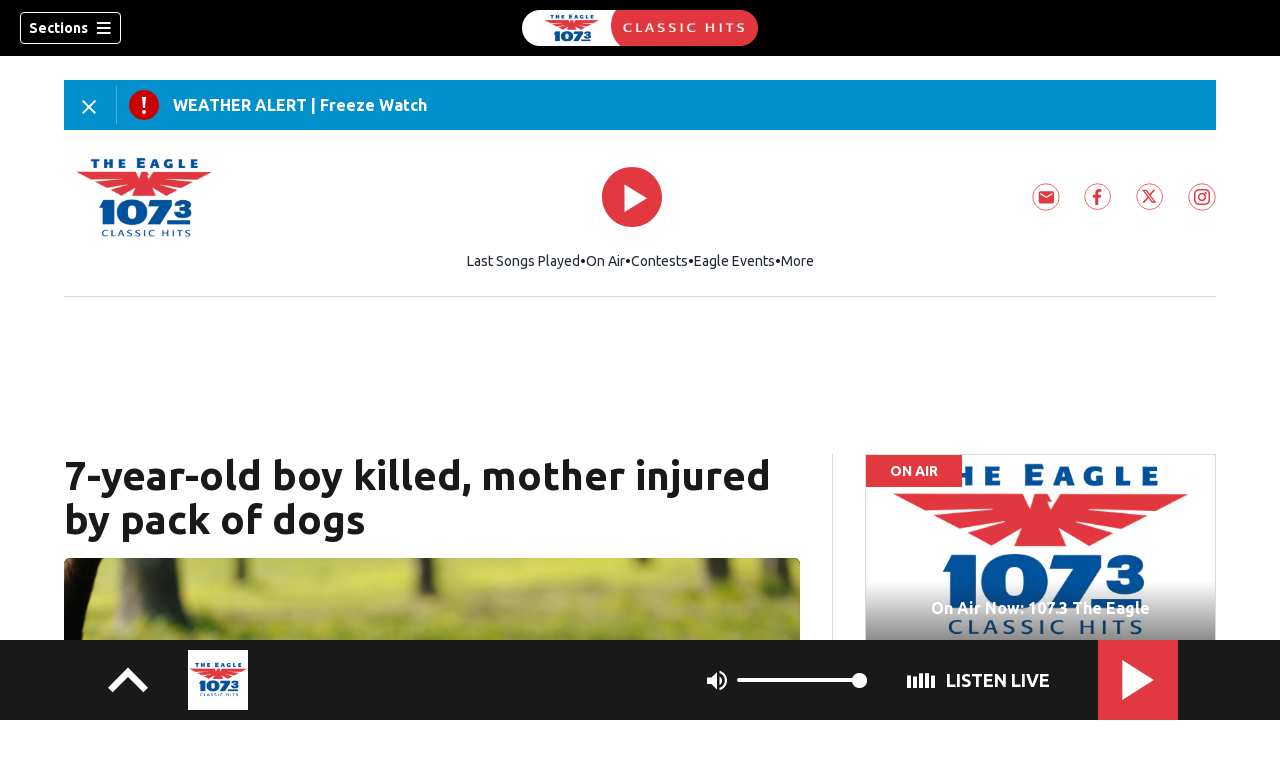

--- FILE ---
content_type: text/html; charset=utf-8
request_url: https://www.1073theeagle.com/news/trending/7-year-old-boy-killed-mother-injured-by-pack-dogs/6IHLYNIUWREV7ORZD6JEE4WND4/
body_size: 72799
content:
<!DOCTYPE html><html lang="en"><head><script src="https://cmp.osano.com/16CHhhU88uP0f4JzV/e4b2fc03-0232-4cc6-baf1-3f981a00f6b2/osano.js"></script><script id="codeSplitUtil" class="code-split-timer-log">
            window.codeSplitLogTime = [window.performance.now() / 1000];
            console.log('[CodeSplit] First timer log >> t0 =', window.codeSplitLogTime[0])</script><title>7-year-old boy killed, mother injured by pack of dogs – 107.3 The Eagle</title><meta name="description" content="The four dogs, identified as two Rottweilers and two mixed-breed dogs, were euthanized after the attack."/><meta property="article:published_time" content="2023-01-25T21:50:37.748Z"/><meta property="article:display_time" content="2023-01-25T21:03:53.240Z"/><meta property="article:icon_type" content="article"/><meta property="og:type" content="article"/><meta property="article:section" content="Trending,News"/><meta property="og:url" content="https://www.1073theeagle.com/news/trending/7-year-old-boy-killed-mother-injured-by-pack-dogs/6IHLYNIUWREV7ORZD6JEE4WND4/"/><meta property="og:title" content="7-year-old boy killed, mother injured by pack of dogs"/><meta property="og:image" content="https://cmg-cmg-rd-20100-prod.cdn.arcpublishing.com/resizer/v2/https%3A%2F%2Fcloudfront-us-east-1.images.arcpublishing.com%2Fcmg%2FYGNWCEZBYBFGNHQV5P2R5RSPVM.jpg?auth=2ce33981c879c85ce3905b3579bd6dcf6d1b0679bd5cbc0ecf2dd141ffdb265f&amp;width=1200&amp;height=630&amp;smart=true"/><meta property="og:description" content="The four dogs, identified as two Rottweilers and two mixed-breed dogs, were euthanized after the attack."/><meta property="og:site_name" content="107.3 The Eagle"/><meta name="twitter:title" content="7-year-old boy killed, mother injured by pack of dogs"/><meta name="twitter:url" content="https://www.1073theeagle.com/news/trending/7-year-old-boy-killed-mother-injured-by-pack-dogs/6IHLYNIUWREV7ORZD6JEE4WND4/"/><meta name="twitter:image" content="https://cmg-cmg-rd-20100-prod.cdn.arcpublishing.com/resizer/v2/https%3A%2F%2Fcloudfront-us-east-1.images.arcpublishing.com%2Fcmg%2FYGNWCEZBYBFGNHQV5P2R5RSPVM.jpg?auth=2ce33981c879c85ce3905b3579bd6dcf6d1b0679bd5cbc0ecf2dd141ffdb265f&amp;width=1200&amp;height=630&amp;smart=true"/><meta name="twitter:card" content="summary_large_image"/><meta name="twitter:description" content="The four dogs, identified as two Rottweilers and two mixed-breed dogs, were euthanized after the attack."/><meta name="TwitterShareMessage" content="The four dogs, identified as two Rottweilers and two mixed-breed dogs, were euthanized after the attack."/><meta name="FacebookShareMessage" content="The four dogs, identified as two Rottweilers and two mixed-breed dogs, were euthanized after the attack."/><meta name="twitter:site" content="1073TheEagle"/><meta property="fb:app_id" content="228646341266261"/><link rel="amphtml" href="https://www.1073theeagle.com/news/trending/7-year-old-boy-killed-mother-injured-by-pack-dogs/6IHLYNIUWREV7ORZD6JEE4WND4/?outputType=amp"/><link id="canonical" rel="canonical" href="https://www.1073theeagle.com/news/trending/7-year-old-boy-killed-mother-injured-by-pack-dogs/6IHLYNIUWREV7ORZD6JEE4WND4/" data-replace="true"/><link id="fusion-output-type-styles" rel="stylesheet" type="text/css" href="/pf/dist/components/output-types/default.css?d=1188&amp;mxId=00000000"/><link id="fusion-template-styles" rel="stylesheet" type="text/css" href="/pf/dist/components/combinations/default.css?d=1188&amp;mxId=00000000"/><link id="fusion-siteStyles-styles" rel="stylesheet" type="text/css" href="/pf/dist/css/cmg-rd-20100.css?d=1188&amp;mxId=00000000"/><style data-styled="" data-styled-version="5.3.11">.fulGvo a{color:#e2383f;}/*!sc*/
data-styled.g31[id="default__StyledText-sc-tl066j-0"]{content:"fulGvo,"}/*!sc*/
.cQjA-DP{font-family:'Ubuntu',sans-serif;}/*!sc*/
.cQjA-DP h1,.cQjA-DP h2,.cQjA-DP h3,.cQjA-DP h4,.cQjA-DP h5,.cQjA-DP h6,.cQjA-DP figcaption,.cQjA-DP table{font-family:'Ubuntu',sans-serif;}/*!sc*/
.cQjA-DP .body-paragraph,.cQjA-DP .interstitial-link,.cQjA-DP ol,.cQjA-DP ul,.cQjA-DP blockquote p,.cQjA-DP blockquote{font-family:'Ubuntu',sans-serif;}/*!sc*/
data-styled.g32[id="default__ArticleBody-sc-tl066j-1"]{content:"cQjA-DP,"}/*!sc*/
.dYBqqx{height:calc(100vh - 56px - 13px);}/*!sc*/
data-styled.g33[id="section-nav__StyledSectionMenuVariableHeight-sc-xkxw6l-0"]{content:"dYBqqx,"}/*!sc*/
.dtcoRs{font-family:'Ubuntu',sans-serif;background-color:transparent;border-color:#fff;color:#fff;}/*!sc*/
.dtcoRs:hover{color:#fff;}/*!sc*/
data-styled.g34[id="button__StyledDynamicButton-sc-1rk2uoq-0"]{content:"dtcoRs,"}/*!sc*/
.bLlAmR{-webkit-align-items:center;-webkit-box-align:center;-ms-flex-align:center;align-items:center;width:100%;position:-webkit-sticky;position:sticky;top:0;margin-bottom:0;z-index:1;}/*!sc*/
.bLlAmR .news-theme-navigation-bar{background-color:#000;-webkit-transition:0.5s;transition:0.5s;z-index:9;}/*!sc*/
@media screen and (max-width:768px){.bLlAmR .news-theme-navigation-bar{height:56px;}}/*!sc*/
@media screen and (min-width:768px){.bLlAmR .news-theme-navigation-bar{height:56px;}}/*!sc*/
.bLlAmR .nav-logo img{height:auto;max-width:240px;width:auto;-webkit-transition:0.5s;transition:0.5s;}/*!sc*/
@media screen and (max-width:768px){.bLlAmR .nav-logo img{max-height:40px;max-width:100%;}}/*!sc*/
@media screen and (min-width:768px){.bLlAmR .nav-logo img{max-height:40px;}}/*!sc*/
data-styled.g40[id="default__StyledNav-sc-1iqkv7i-0"]{content:"bLlAmR,"}/*!sc*/
.cDTWAv{z-index:8;}/*!sc*/
@media screen and (max-width:768px){.cDTWAv{margin-top:56px;}}/*!sc*/
@media screen and (min-width:768px){.cDTWAv{margin-top:56px;}}/*!sc*/
data-styled.g41[id="default__StyledSectionDrawer-sc-1iqkv7i-1"]{content:"cDTWAv,"}/*!sc*/
body{font-family:'Ubuntu',sans-serif;}/*!sc*/
.background_primary{background-color:#e2383f;}/*!sc*/
.background_primary.compliment_text_color{color:white;}/*!sc*/
.background_primary_hover:hover{background-color:#e73d44;}/*!sc*/
.border_color_primary{border-color:#e2383f;}/*!sc*/
.color_primary{color:#e2383f;}/*!sc*/
.fill_primary path,.fill_primary_circle circle,.fill_primary{fill:#e2383f;}/*!sc*/
.fill_primary_hover:hover path{fill:#e73d44;}/*!sc*/
.font_primary{font-family:'Ubuntu',sans-serif;}/*!sc*/
.font_secondary{font-family:'Ubuntu',sans-serif;}/*!sc*/
.stroke_primary circle{stroke:#e2383f;}/*!sc*/
.newsletter-input:focus{border-color:#e2383f;}/*!sc*/
.read-next-swiper.radio .read-next-content.radio .promo-headline a{color:#e2383f;font-family:'Roboto Condensed';}/*!sc*/
.read-next-swiper.radio span.swiper-pagination-bullet-active{background:#e2383f !important;}/*!sc*/
@media(hover:hover){.read-next-swiper.radio span.swiper-pagination-bullet:hover{border:2px solid #e2383f !important;background:white !important;}}/*!sc*/
.b-author-bio .b-author-bio__author-name{color:#e2383f;}/*!sc*/
.b-author-bio .c-icon{fill:#e2383f;}/*!sc*/
.b-author-bio .b-author-bio__social-link:hover path{fill:#ff6067;}/*!sc*/
.persistent-player .player-button{background-color:#e2383f;fill:white;}/*!sc*/
.persistent-player .player-button:hover{background-color:#e73d44;}/*!sc*/
.persistent-player .newstalk-volume-control .player-icon{fill:#e2383f;}/*!sc*/
.persistent-player .newstalk-volume-control .volume-control-slider{background:linear-gradient(to right,#e2383f 0%,#e2383f 100%,#afafaf 50%,#afafaf 100%);}/*!sc*/
.persistent-player .newstalk-volume-control .volume-control-slider::-webkit-slider-thumb{background:#e2383f;}/*!sc*/
.persistent-player .newstalk-volume-control .volume-control-slider::-moz-range-thumb{background:#e2383f;}/*!sc*/
.persistent-player .music-volume-control .player-icon{fill:white;}/*!sc*/
.persistent-player .music-volume-control .volume-control-slider{background:linear-gradient(to right,white 0%,white 100%,#afafaf 50%,#afafaf 100%);}/*!sc*/
.persistent-player .music-volume-control .volume-control-slider::-moz-range-thumb{background:white;}/*!sc*/
.persistent-player .music-volume-control .volume-control-slider::-webkit-slider-thumb{background:white;}/*!sc*/
#main .ts-byline .b-byline__names,.b-right-rail-advanced__main .ts-byline .b-byline__names,#main .b-byline .b-byline__names,.b-right-rail-advanced__main .b-byline .b-byline__names{color:#000000;}/*!sc*/
#main .ts-byline span a,.b-right-rail-advanced__main .ts-byline span a,#main .b-byline span a,.b-right-rail-advanced__main .b-byline span a{color:#e2383f;}/*!sc*/
#main .ts-byline span a:hover,.b-right-rail-advanced__main .ts-byline span a:hover,#main .b-byline span a:hover,.b-right-rail-advanced__main .b-byline span a:hover{color:#e2383f;}/*!sc*/
#main .article-body-wrapper a,.b-right-rail-advanced__main .article-body-wrapper a,#main .b-article-body a,.b-right-rail-advanced__main .b-article-body a{color:#e2383f;}/*!sc*/
#main .article-body-wrapper .redesign-embedded-image .embedded-image-wrapper,.b-right-rail-advanced__main .article-body-wrapper .redesign-embedded-image .embedded-image-wrapper,#main .b-article-body .redesign-embedded-image .embedded-image-wrapper,.b-right-rail-advanced__main .b-article-body .redesign-embedded-image .embedded-image-wrapper{background:#e2383f;}/*!sc*/
#main .article-body-wrapper .interstitial-link,.b-right-rail-advanced__main .article-body-wrapper .interstitial-link,#main .b-article-body .interstitial-link,.b-right-rail-advanced__main .b-article-body .interstitial-link{border-color:#e2383f;}/*!sc*/
#main .article-body-wrapper .interstitial-link a,.b-right-rail-advanced__main .article-body-wrapper .interstitial-link a,#main .b-article-body .interstitial-link a,.b-right-rail-advanced__main .b-article-body .interstitial-link a{color:#e2383f;}/*!sc*/
.redesign-lead-art .lead-art-wrapper{background:#e2383f;}/*!sc*/
.redesign-lead-art .b-lead-art{background:#e2383f;}/*!sc*/
.expand-condense-pvp-button svg{fill:#e2383f;}/*!sc*/
.b-footer__social-links{border-color:#e2383f;}/*!sc*/
.b-footer__social-links a.c-link{border-color:#e2383f;}/*!sc*/
.b-footer__social-links svg.c-icon{fill:#e2383f;}/*!sc*/
.b-results-list__wrapper .c-button{background-color:#e2383f;}/*!sc*/
.b-xl-promo__icon_label,.b-large-promo__icon_label,.b-medium-promo__icon_label,.b-small-promo__icon_label,.b-top-table-list-xl__icon_label,.b-top-table-list-large__icon_label,.b-top-table-list-medium__icon_label,.b-top-table-list-small__icon_label{background-color:#e2383f;}/*!sc*/
data-styled.g53[id="sc-global-bKnKrr1"]{content:"sc-global-bKnKrr1,"}/*!sc*/
body{font-family:'Ubuntu',sans-serif;}/*!sc*/
.background_primary{background-color:#e2383f;}/*!sc*/
.background_primary.compliment_text_color{color:white;}/*!sc*/
.background_primary_hover:hover{background-color:#e73d44;}/*!sc*/
.border_color_primary{border-color:#e2383f;}/*!sc*/
.color_primary{color:#e2383f;}/*!sc*/
.fill_primary path,.fill_primary_circle circle,.fill_primary{fill:#e2383f;}/*!sc*/
.fill_primary_hover:hover path{fill:#e73d44;}/*!sc*/
.font_primary{font-family:'Ubuntu',sans-serif;}/*!sc*/
.font_secondary{font-family:'Ubuntu',sans-serif;}/*!sc*/
.stroke_primary circle{stroke:#e2383f;}/*!sc*/
.newsletter-input:focus{border-color:#e2383f;}/*!sc*/
.read-next-swiper.radio .read-next-content.radio .promo-headline a{color:#e2383f;font-family:'Roboto Condensed';}/*!sc*/
.read-next-swiper.radio span.swiper-pagination-bullet-active{background:#e2383f !important;}/*!sc*/
@media(hover:hover){.read-next-swiper.radio span.swiper-pagination-bullet:hover{border:2px solid #e2383f !important;background:white !important;}}/*!sc*/
.b-author-bio .b-author-bio__author-name{color:#e2383f;}/*!sc*/
.b-author-bio .c-icon{fill:#e2383f;}/*!sc*/
.b-author-bio .b-author-bio__social-link:hover path{fill:#ff6067;}/*!sc*/
.persistent-player .player-button{background-color:#e2383f;fill:white;}/*!sc*/
.persistent-player .player-button:hover{background-color:#e73d44;}/*!sc*/
.persistent-player .newstalk-volume-control .player-icon{fill:#e2383f;}/*!sc*/
.persistent-player .newstalk-volume-control .volume-control-slider{background:linear-gradient(to right,#e2383f 0%,#e2383f 100%,#afafaf 50%,#afafaf 100%);}/*!sc*/
.persistent-player .newstalk-volume-control .volume-control-slider::-webkit-slider-thumb{background:#e2383f;}/*!sc*/
.persistent-player .newstalk-volume-control .volume-control-slider::-moz-range-thumb{background:#e2383f;}/*!sc*/
.persistent-player .music-volume-control .player-icon{fill:white;}/*!sc*/
.persistent-player .music-volume-control .volume-control-slider{background:linear-gradient(to right,white 0%,white 100%,#afafaf 50%,#afafaf 100%);}/*!sc*/
.persistent-player .music-volume-control .volume-control-slider::-moz-range-thumb{background:white;}/*!sc*/
.persistent-player .music-volume-control .volume-control-slider::-webkit-slider-thumb{background:white;}/*!sc*/
#main .ts-byline .b-byline__names,.b-right-rail-advanced__main .ts-byline .b-byline__names,#main .b-byline .b-byline__names,.b-right-rail-advanced__main .b-byline .b-byline__names{color:#000000;}/*!sc*/
#main .ts-byline span a,.b-right-rail-advanced__main .ts-byline span a,#main .b-byline span a,.b-right-rail-advanced__main .b-byline span a{color:#e2383f;}/*!sc*/
#main .ts-byline span a:hover,.b-right-rail-advanced__main .ts-byline span a:hover,#main .b-byline span a:hover,.b-right-rail-advanced__main .b-byline span a:hover{color:#e2383f;}/*!sc*/
#main .article-body-wrapper a,.b-right-rail-advanced__main .article-body-wrapper a,#main .b-article-body a,.b-right-rail-advanced__main .b-article-body a{color:#e2383f;}/*!sc*/
#main .article-body-wrapper .redesign-embedded-image .embedded-image-wrapper,.b-right-rail-advanced__main .article-body-wrapper .redesign-embedded-image .embedded-image-wrapper,#main .b-article-body .redesign-embedded-image .embedded-image-wrapper,.b-right-rail-advanced__main .b-article-body .redesign-embedded-image .embedded-image-wrapper{background:#e2383f;}/*!sc*/
#main .article-body-wrapper .interstitial-link,.b-right-rail-advanced__main .article-body-wrapper .interstitial-link,#main .b-article-body .interstitial-link,.b-right-rail-advanced__main .b-article-body .interstitial-link{border-color:#e2383f;}/*!sc*/
#main .article-body-wrapper .interstitial-link a,.b-right-rail-advanced__main .article-body-wrapper .interstitial-link a,#main .b-article-body .interstitial-link a,.b-right-rail-advanced__main .b-article-body .interstitial-link a{color:#e2383f;}/*!sc*/
.redesign-lead-art .lead-art-wrapper{background:#e2383f;}/*!sc*/
.redesign-lead-art .b-lead-art{background:#e2383f;}/*!sc*/
.expand-condense-pvp-button svg{fill:#e2383f;}/*!sc*/
.b-footer__social-links{border-color:#e2383f;}/*!sc*/
.b-footer__social-links a.c-link{border-color:#e2383f;}/*!sc*/
.b-footer__social-links svg.c-icon{fill:#e2383f;}/*!sc*/
.b-results-list__wrapper .c-button{background-color:#e2383f;}/*!sc*/
.b-xl-promo__icon_label,.b-large-promo__icon_label,.b-medium-promo__icon_label,.b-small-promo__icon_label,.b-top-table-list-xl__icon_label,.b-top-table-list-large__icon_label,.b-top-table-list-medium__icon_label,.b-top-table-list-small__icon_label{background-color:#e2383f;}/*!sc*/
data-styled.g54[id="sc-global-bKnKrr2"]{content:"sc-global-bKnKrr2,"}/*!sc*/
</style><script type="application/javascript" id="polyfill-script">if(!Array.prototype.includes||!(window.Object && window.Object.assign)||!window.Promise||!window.Symbol||!window.fetch){document.write('<script type="application/javascript" src="/pf/dist/engine/polyfill.js?d=1188&mxId=00000000" defer=""><\/script>')}</script><script id="fusion-engine-react-script" type="application/javascript" src="/pf/dist/engine/react.js?d=1188&amp;mxId=00000000" defer=""></script><script id="fusion-engine-combinations-script" type="application/javascript" src="/pf/dist/components/combinations/default.js?d=1188&amp;mxId=00000000" defer=""></script><script id="fusion-spa-sw" type="application/javascript">if('serviceWorker' in navigator){window.addEventListener('load',function(){navigator.serviceWorker.register('/sw-spa.js?d=1188&mxId=00000000')})}</script><script type="application/ld+json">{"@context":"http://schema.org","@type":"NewsArticle","mainEntityOfPage":{"@type":"WebPage","@id":"https://www.1073theeagle.com/news/trending/7-year-old-boy-killed-mother-injured-by-pack-dogs/6IHLYNIUWREV7ORZD6JEE4WND4/"},"headline":"7-year-old boy killed, mother injured by pack of dogs","image":{"@type":"ImageObject","url":"","height":810,"width":1440},"datePublished":"2023-01-25T21:50:37.748Z","dateModified":"2023-01-25T21:50:38.560Z","author":{"@type":"Person","name":"Lauren Silver, Cox Media Group National Content Desk"},"publisher":{"@type":"Organization","name":"107.3 The Eagle","logo":{"@type":"ImageObject","url":"https://www.1073theeagle.com/pf/resources/images/sites/cmg-rd-20100/station-logo-small.png?d=1188","width":270,"height":60}},"description":"The four dogs, identified as two Rottweilers and two mixed-breed dogs, were euthanized after the attack."}</script><script id="ads-targetting">
            function getTempRange(item) {
              let tempRange = 'ERROR';
              if (item) {
                const tempFloor = Math.floor(item / 5) * 5;
                tempRange = tempFloor + ' to ' + (tempFloor + 4);
              }
              return tempRange;
            }

            window.googletag = window.googletag || {};
            window.googletag.cmd = window.googletag.cmd || [];
            window.googletag.cmd.push(function() {
              window.googletag.pubads().setTargeting('weather', 26 + '')
                .setTargeting('temp_range', getTempRange(73))
                .setTargeting('sky', 'Cloudy');
              });</script><link rel="stylesheet" href="https://fonts.googleapis.com/css2?family=Ubuntu:wght@400;700&amp;display=swap"/><link rel="preload" as="font" href="/pf/resources/fonts/DroidSerif/DroidSerif-Regular.woff2?d=1188" type="font/woff2"/><link rel="preload" as="font" href="/pf/resources/fonts/DroidSerif/DroidSerif-Italic.woff2?d=1188" type="font/woff2"/><link rel="preload" as="font" href="/pf/resources/fonts/DroidSerif/DroidSerif-BoldItalic.woff2?d=1188" type="font/woff2"/><link rel="preload" as="font" href="/pf/resources/fonts/DroidSerif/DroidSerif-Bold.woff2?d=1188" type="font/woff2"/><style>
  @font-face {
    font-family: 'Droid Serif';
    font-weight: 400;
    font-style: normal;
    src: url('/pf/resources/fonts/DroidSerif/DroidSerif-Regular.woff2?d=1188') format('woff2'),
        url('/pf/resources/fonts/DroidSerif/DroidSerif-Regular.woff?d=1188') format('woff'),
        url('/pf/resources/fonts/DroidSerif/DroidSerif-Regular.ttf?d=1188') format('truetype');
    font-display: swap;
  }

  @font-face {
    font-family: 'Droid Serif';
    font-weight: 400;
    font-style: italic;
    src: url('/pf/resources/fonts/DroidSerif/DroidSerif-Italic.woff2?d=1188') format('woff2'),
        url('/pf/resources/fonts/DroidSerif/DroidSerif-Italic.woff?d=1188') format('woff'),
        url('/pf/resources/fonts/DroidSerif/DroidSerif-Italic.ttf?d=1188') format('truetype');
    font-display: swap;
  }

  @font-face {
    font-family: 'Droid Serif';
    font-weight: 700;
    font-style: italic;
    src: url('/pf/resources/fonts/DroidSerif/DroidSerif-BoldItalic.woff2?d=1188') format('woff2'),
        url('/pf/resources/fonts/DroidSerif/DroidSerif-BoldItalic.woff?d=1188') format('woff'),
        url('/pf/resources/fonts/DroidSerif/DroidSerif-BoldItalic.ttf?d=1188') format('truetype');
    font-display: swap;
  }

  @font-face {
    font-family: 'Droid Serif';
    font-weight: 700;
    font-style: normal;
    src: url('/pf/resources/fonts/DroidSerif/DroidSerif-Bold.woff2?d=1188') format('woff2'),
        url('/pf/resources/fonts/DroidSerif/DroidSerif-Bold.woff?d=1188') format('woff'),
        url('/pf/resources/fonts/DroidSerif/DroidSerif-Bold.ttf?d=1188') format('truetype');
    font-display: swap;
  }
</style><link rel="icon" type="image/x-icon" href="/pf/resources/images/sites/cmg-rd-20100/favicon.ico?d=1188"/><script id="cmg-powa-events">
            PoWaSettings = window.PoWaSettings || {};
            PoWaSettings.hlsjs = { version: "1.5.7" };
            window.cmgCustomPoWaEvents = {
              MANUAL_PLAY: 'manualPlay',
              MANUAL_PAUSE: 'manualPause',
              MANUAL_PREROLL_PAUSE: 'manualPrerollPause',
              AUTO_PREROLL_PAUSE: 'autoPrerollPause',
              AUTO_PAUSE: 'autoPause',
              AUTO_PLAY_PVP: 'autoPlayPvp',
              CTRL_MUTE_CLICKED: 'scrubberMuteClicked',
              CTRL_UNMUTE_CLICKED: 'scrubberUnmuteClicked',
              CTRL_PVP_MUTE_CLICKED: 'scrubberPvpMuteClicked',
              CTRL_PVP_UNMUTE_CLICKED: 'scrubberPvpUnmuteClicked',
              FULLSCREEN_EXPAND_PVP: 'playerPvpFullscreenExpand',
              FULLSCREEN_EXPAND_VOD: 'playerVodFullscreenExpand',
              FULLSCREEN_COLLAPSE_PVP: 'playerPvpFullscreenCollapse',
              FULLSCREEN_COLLAPSE_VOD: 'playerVodFullscreenCollapse',
            }

            window.addEventListener('powaRender', async (event) => {
              if(event.detail.id) {
                const player = event.detail.powa;
                const metadata = event.detail;

                const t = {
                  adInsertion: false,
                  powa: player,
                  videoData: metadata,
                }

                const adTag = await window.PoWaSettings?.advertising?.adTag(t);

                if (adTag) {
                  const adsIndex = adTag.indexOf('ads?');
                  let newAdTag = '';
                  
                  if (adsIndex !== -1) {
                    const remainingPart = adTag.slice(adsIndex + 4);
                    newAdTag = `${adTag.slice(0, adsIndex + 4)}placement=1&plcmt=1&${remainingPart}`;
                  } else {
                    newAdTag = `${adTag}&placement=1&plcmt=1`;
                  }
                  window.PoWaSettings.advertising.adTag = newAdTag;
                  player.getAdTag = newAdTag || '';
                }
              }
            });
          </script><script id="powaBootScript" defer="" src="https://cmg.video-player.arcpublishing.com/prod/powaBoot.js?org=cmg" data-powa-script="true" data-loaded-via="powa-manifest"></script><script id="powaScript" src="https://cmg.video-player.arcpublishing.com/prod/powa.js?org=cmg" defer=""></script><script id="powaCmgScript" src="https://cmg.video-player.arcpublishing.com/prod/org/cmg.js?org=cmg" data-powa-script="true" defer=""></script><script id="powaCmgScriptLoadSignal">
            document.getElementById('powaCmgScript').addEventListener("load", (evt) => { evt.target.setAttribute('data-load', true) });
          </script><script src="//d3plfjw9uod7ab.cloudfront.net/648a3167-b912-4224-98a0-d02784d69f85.js" type="text/javascript"></script><script id="yallScript" type="text/javascript" defer="" src="/pf/resources/js/yall.min.js?d=1188"></script><script id="utilsScript" type="text/javascript" defer="" src="/pf/resources/js/utils.js?d=1188"></script><script async="" src="https://fast.arena.im/script.js?siteId=6913614fe9938426ad27504e"></script><script id="facebookSdk" defer="" src="https://connect.facebook.net/en_US/sdk.js"></script><script id="twitterWidget" defer="" src="https://platform.twitter.com/widgets.js"></script><meta name="viewport" content="width=device-width, initial-scale=1.0, viewport-fit=cover, maximum-scale=1"/><script id="katzStandardDIL" defer="" src="/pf/resources/js/dil.js?d=1188"></script><script id="katzVisitorAPI" defer="" src="/pf/resources/js/visitorapi.min.js?d=1188"></script><script id="gtmScript">(function(w,d,s,l,i){w[l]=w[l]||[];w[l].push({'gtm.start':
    new Date().getTime(),event:'gtm.js'});var f=d.getElementsByTagName(s)[0],
    j=d.createElement(s),dl=l!='dataLayer'?'&l='+l:'';j.defer=true;j.src=
    'https://www.googletagmanager.com/gtm.js?id='+i+dl;j.setAttributeNode(d.createAttribute('data-ot-ignore'));
    f.parentNode.insertBefore(j,f);
    })(window,document,'script','dataLayer','GTM-KXX5GGC');</script><script id="fireEventHelper">window.fireEvent = function (type, detail) {
          if (!detail) detail = {};
          if (typeof window.CustomEvent === 'function') return window.dispatchEvent(new CustomEvent(type, { detail: detail }));
          const event = document.createEvent('CustomEvent');
          event.initCustomEvent(type, false, false, detail);
          window.dispatchEvent(event);
        };</script><script id="cmgSPAEvents">
        // Fix ads and metrics
        window.addEventListener('DOMContentLoaded', () => console.log('[SPA] DOMContentLoaded'));
        window.addEventListener('LoadingSpa', (event) => {
          console.log('[SPA] LoadingSpa', event.detail);
        });

        window.addEventListener('BeforeSpaRender', () => {
          console.log('[SPA] BeforeSpaRender');
          const pvpDiv = document.getElementById('pvp');
          if(
            Fusion.metas &&
            Fusion.metas['page-theme'] &&
            Fusion.metas['page-theme'].value === 'dark'
          ) {
            document.body.classList.add('background_dark');
          } else {
            document.body.classList.remove('background_dark');
          }

          window.arcSpaNavigateInSite = true;

          window.googletag && window.googletag.destroySlots();
          if (window.google_tag_manager) {
            const GTMKey = window.Fusion.getProperties(window.Fusion.arcSite).analytics.GTMKey
            if (GTMKey) {
              window.google_tag_manager[GTMKey].dataLayer.reset();
            }
          }
        });

        window.addEventListener('AfterSpaRender', () => {
          console.log('[SPA] AfterSpaRender');

          window.powaBoot();

          const navPath = window.location.pathname;
          const currentSectionLevel = navPath.split('/');
          // underlines menu only if it is a top level page on TV
          if (currentSectionLevel[1] && !currentSectionLevel[2]) {
            document.querySelector("#main-nav .horizontal-links-bar")?.querySelectorAll("a").forEach(link => {
              const linkPath = new URL(link.href).pathname;
              navPath === linkPath ? link.classList.add("underline") : link.classList.remove("underline");
            });
          }

          dataLayer && dataLayer.push({ ...window.initialDataLayer, event: 'spaNavigation' });

          // removes nav-open when transitioning to a new page, handles nav section navigation
          if (document.body && document.body.classList.contains("nav-open")) {
            document.body.classList.remove("nav-open");
          }

          //maintain PVP player sizes mini,tease, full on SPA Navigation
          //This is moved from useEffect to avoid player size changes flickering on nav
          const touchScreenDevice = 'ontouchstart' in window || navigator.maxTouchPoints > 0 || navigator.msMaxTouchPoints > 0;
          if (document.getElementById('pvp_player_drag')) {
            const pvpWrapper = document.getElementById('pvp');
            let previousSize = '';
            for (let i = 0; i < pvpWrapper.classList.length; i += 1) {
              if (/pvp--.*/.test(pvpWrapper.classList[i])) previousSize = pvpWrapper.classList[i];
            }
            const playerDiv = document.getElementById('pvp__player');
            if (playerDiv.className === 'full') pvpWrapper.classList.replace(previousSize, 'pvp--fullSize');
            else if (playerDiv.className === 'tease') pvpWrapper.classList.replace(previousSize, 'pvp--teaseSize');
            else if (playerDiv.className === 'mini') pvpWrapper.classList.replace(previousSize, 'pvp--miniSize');
          }

          // Force reload if something is broken
          if (!document.body || !document.body.children.length) {
            console.log('[SPA] Page Broken detected, reloading...');
            dataLayer && dataLayer.push({ event: 'spaRenderFailed' });
            window.location.reload();
          }
        })</script><script id="sgConfigData">window.sgStationId="tam1073";</script><script id="sgIMASDK" defer="" src="https://imasdk.googleapis.com/js/sdkloader/ima3.js"></script><script id="sgWidget" defer="" src="https://player.streamguys.com/cmg/persistent/sgplayer/2-6-12/include/js/addthis_widget.js"></script><script id="adswizzSyncClient" defer="" src="https://cdn.adswizz.com/adswizz/js/SynchroClient2.js"></script><script id="adswizzScript" defer="" src="https://synchrobox.adswizz.com/register2.php"></script><script id="sgPlayerScript" defer="" src="https://player.streamguys.com/cmg/persistent/sgplayer/2-6-12b/include/js/sgplayer.min.js"></script><script id="sgConfig" defer="" src="/pf/resources/js/sgConfig.js?d=1188"></script><script id="taboola-1" type="text/javascript">
window._taboola = window._taboola || []; !function(e,f,u,i){if(!document.getElementById(i)){e.defer=1;e.src=u;e.id=i;f.parentNode.insertBefore(e,f);}}(document.createElement('script'),document.getElementsByTagName('script')[0],'//cdn.taboola.com/libtrc/cox-network/loader.js','tb_loader_script');if(window.performance && typeof window.performance.mark =='function'){window.performance.mark('tbl_ic');}</script><script id="taboola-2" type="text/javascript">
window.addEventListener('LoadingSpa', e => {
    if (e && e.detail === 20) {
      window._taboola_spa_render = true;
      window._taboola_new_page_load_triggered = false;
    }
});
window.addEventListener('AfterSpaRender', () => {
    console.log('[Taboola] pushing', { notify: 'newPageLoad' });
    window._taboola.push({ notify: 'newPageLoad' });
    window._taboola_new_page_load_triggered = true;
    window.dispatchEvent(new Event('TaboolaNewPageLoad'));
});</script><script id="openweb-1" async="" src="https://launcher.spot.im/spot/sp_FhCQpSV5"></script><script id="openweb-2">
                  const startOpenWebSSO = ({ email, idToken }) => {
                    console.log('[OW] called startOpenWebSSO()');
                    const owSSOCallback = function (codeA, completeSSOCallback) {
                      const mcOwSSOUri = "https://member-center-api.cmg.com/api/v1/comments/auth/?site=cmg-rd-20100&email=" + email;
                      console.log('[OW] owSSOCallback()');
                      fetch(mcOwSSOUri, {
                        method: 'POST',
                        headers: {
                          Authorization: idToken,
                        },
                        body: codeA,
                      })
                        .then(res => res.text())
                        .then((codeB) => {
                          console.log('[OW] codeB received');
                          completeSSOCallback(codeB);
                        }).catch((e) => {
                          console.log('[OW] Handshake error:', e);
                          completeSSOCallback(null, e);
                        });
                    };
                    if (window.SPOTIM) {
                      window.SPOTIM.startSSO({
                        callback: owSSOCallback,
                        userId: btoa(email),
                      }).then(function(userData) {
                        console.log('[OW] startSSO response received');
                      })
                      .catch(function(e) {
                        console.log('[OW] startSSO error', e);
                      });
                    }
                  };
                  window.startOpenWebSSO = startOpenWebSSO;

                  document.addEventListener('spot-im-login-start', (event) => {
                    window.mcsdk.openLoginWindow();
                  });
                  document.addEventListener('spot-im-user-logout', (event) => {
                    console.log('[OW] spot-im-user-logout - heard');
                  });
                 </script><script id="arena-1">
                   class ArenaSSO {
                     mcUser = {};
                     constructor() {
                       this.ssoBackendUrl = "https://member-center-api.cmg.com/api/v1/comments/arena/auth/?site=cmg-rd-20100&arenaSlug=1073-the-eagle";
                       this.isArenaLoaded = false;
                       document.addEventListener("arena-loaded", () => {
                         this.isArenaLoaded = true;
                       });
                     }
                     async getJWTToken() {
                       const url = this.ssoBackendUrl + "&email=" + this.mcUser.email;
                       const response = await fetch(url, {
                         method: "POST",
                         headers: {
                           "Content-Type": "application/json",
                           "Authorization": this.mcUser.idToken,
                         },
                       });
                       const data = await response.json();
                       return data.token;
                     }

                     async authenticateUser() {
                       if (!this.isArenaLoaded) {
                         console.log("[ARENA] Arena not loaded");
                         return;
                       }
                       if (!this.mcUser.email) {
                         console.log("[ARENA] No user set");
                         return;
                       }
                       const jwtToken = await this.getJWTToken();
                       const result = await window.arena.auth.ssoV2Exchange(jwtToken);
                     }

                     async login() {
                       await this.authenticateUser();
                     }

                     logout() {
                       console.log('[ARENA] logout()');
                       if (window.arena && window.arena.auth && window.arena.auth.logout) {
                         window.arena.auth.logout();
                       }
                     }
                   }

                   document.addEventListener("DOMContentLoaded", () => {
                     window.arenaSSO = new ArenaSSO();
                   });

                   document.addEventListener('arena-comments-custom-login', (event) => {
                     console.log('[ARENA] Custom login modal triggered:', event);
                     window.mcsdk?.openLoginWindow();
                   });
                   document.addEventListener('arena-comments-custom-logout', (event) => {
                     console.log('[ARENA] Custom login modal triggered:', event);
                     window.mcsdk?.openLogoutWindow();
                   });

                   window.arena = window.arena || {};
                   window.arena.auth = window.arena.auth || {};
                   window.arena.auth.handleAccountClick = function () {
                     console.log('[ARENA] Account clicked');
                     window.mcsdk?.openLoginWindow();
                   }
                 </script><script id="nativo-1" type="text/javascript" defer="" src="https://s.ntv.io/serve/load.js"></script><script id="nativo-2" type="text/javascript">
              window.addEventListener('AfterSpaRender', () => {
                console.log('[NATIVO] PostRelease.Start');
                window.PostRelease && window.PostRelease.Start();
              });
            </script><script id="CMG-PoWaSettings-Scrubber" type="text/javascript">
          const s = document.createElement('script');
          s.src = '/pf/resources/js/videoControls.js?d=1188';
          s.defer = true;
          s.id = 'videoControls';
          document.head.appendChild(s);
          
          window.videoControlsIcons = {
            backward: '<svg class="icon_powabar_skip_backward | powa-bar-backward icon_xxs" viewBox="0 0 20 20"><path fill-rule="evenodd" clip-rule="evenodd" d="M4.62287 5.05197L6.5101 6.35577C7.15511 6.80138 7.05985 7.78213 6.34115 8.09528L1.39944 10.2484C0.738916 10.5363 0 10.0522 0 9.33169V3.76454C0 2.95833 0.905085 2.48354 1.5684 2.94179L2.68734 3.71481C3.06485 3.2297 3.48746 2.78027 3.95076 2.37339C5.31718 1.17336 6.98364 0.390645 8.76374 0.112785C10.5438 -0.165076 12.3674 0.0728774 14.0305 0.800029C15.6935 1.52718 17.1305 2.71486 18.1806 4.23022C19.2308 5.74558 19.8527 7.52888 19.9769 9.38065C20.1011 11.2324 19.7226 13.0796 18.8837 14.7157C18.0449 16.3518 16.7788 17.7122 15.227 18.6448C13.9531 19.4104 12.4625 19.8652 10.9725 19.9765C10.4323 20.0168 10.0001 19.5684 10.0001 19.0267V18.6447C10.0001 18.0817 10.4663 17.6351 11.0259 17.5741C12.0878 17.4582 13.1584 17.1236 14.0509 16.5872C15.2333 15.8766 16.1981 14.84 16.8373 13.5933C17.4765 12.3466 17.7649 10.9391 17.6703 9.52805C17.5756 8.11702 17.1017 6.75818 16.3015 5.60349C15.5013 4.4488 14.4064 3.5438 13.1391 2.98972C11.8719 2.43564 10.4824 2.25433 9.12596 2.46605C7.76954 2.67778 6.49972 3.2742 5.45853 4.18861C5.1566 4.45377 4.87734 4.74265 4.62287 5.05197Z"></path></svg>', 
            playPause: '<svg class="icon_powabar_play | powa-bar-play icon_xxs" viewBox="0 0 16 20"><path d="M1.88807 0.369795C1.22352 -0.0732417 0.333374 0.40315 0.333374 1.20185V18.7981C0.333374 19.5968 1.22352 20.0732 1.88807 19.6302L15.0853 10.832C15.679 10.4362 15.679 9.56377 15.0853 9.16794L1.88807 0.369795Z" fill="white"></path></svg><svg class="icon_powabar_pause | powa-bar-pause icon_xxs" viewBox="0 0 18 22"><path d="M0 20.6667C0 21.2189 0.447715 21.6667 1 21.6667H4.33333C4.88562 21.6667 5.33333 21.2189 5.33333 20.6667V1.33333C5.33333 0.781045 4.88562 0.333328 4.33333 0.333328H1C0.447716 0.333328 0 0.781044 0 1.33333V20.6667ZM13 0.333328C12.4477 0.333328 12 0.781044 12 1.33333V20.6667C12 21.2189 12.4477 21.6667 13 21.6667H16.3333C16.8856 21.6667 17.3333 21.2189 17.3333 20.6667V1.33333C17.3333 0.781045 16.8856 0.333328 16.3333 0.333328H13Z" fill="white"></path></svg>',
            forward: '<svg class="icon_powabar_skip_forward | powa-bar-forward icon_xxs" viewBox="0 0 20 20"><path fill-rule="evenodd" clip-rule="evenodd" d="M15.377 5.05188L13.4898 6.35565C12.8448 6.80126 12.9401 7.78201 13.6588 8.09516L18.6005 10.2484C19.2611 10.5362 20 10.0521 20 9.33159V3.76439C20 2.95818 19.0949 2.48339 18.4316 2.94164L17.3126 3.71471C16.9351 3.22962 16.5125 2.78022 16.0492 2.37336C14.6828 1.17332 13.0163 0.390601 11.2362 0.11274C9.45609 -0.165122 7.63252 0.072832 5.96946 0.799988C4.3064 1.52714 2.86942 2.71483 1.81925 4.2302C0.769083 5.74557 0.147132 7.52888 0.0229623 9.38066C-0.101207 11.2324 0.277301 13.0797 1.11615 14.7158C1.955 16.3518 3.22112 17.7123 4.77289 18.6449C6.04683 19.4105 7.5374 19.8653 9.02739 19.9765C9.56759 20.0169 9.99988 19.5685 9.99988 19.0268V18.6447C9.99988 18.0818 9.53364 17.6352 8.97404 17.5741C7.91217 17.4583 6.84147 17.1236 5.94902 16.5873C4.76659 15.8766 3.80182 14.84 3.16263 13.5933C2.52344 12.3467 2.23502 10.9391 2.32963 9.52806C2.42425 8.11702 2.89817 6.75817 3.69838 5.60347C4.4986 4.44878 5.59356 3.54378 6.86079 2.98969C8.12802 2.43561 9.51756 2.25429 10.874 2.46602C12.2304 2.67775 13.5002 3.27417 14.5414 4.18858C14.8433 4.45373 15.1226 4.74259 15.377 5.05188Z"></path></svg>',
            Unmute: '<svg class="icon_powabar_unmute | powa-bar-unmute icon_xxs" viewBox="0 0 22 22"><path d="M17.0583 1.29087C17.0587 1.00001 16.8934 0.540914 16.632 0.413344C16.3697 0.281408 16.0543 0.316981 15.828 0.50401L9.092 5.87068L17.0587 13.8387L17.0583 1.29087ZM21.3987 20.324L1.63334 0.560011C1.33658 0.262882 0.855132 0.262583 0.558003 0.559344C0.260874 0.856105 0.260576 1.33755 0.557337 1.63468L5.34134 6.42001H4.896C4.424 6.42001 4.01334 6.63334 3.74 6.96668C3.50463 7.23633 3.37486 7.58208 3.37467 7.94001V14.0213C3.37467 14.8587 4.06 15.5413 4.89467 15.5413H8.42267L15.828 21.4573C15.964 21.564 16.132 21.624 16.2987 21.624C16.4053 21.624 16.5267 21.5933 16.632 21.548C16.8934 21.4204 17.0591 21.1549 17.0587 20.864V18.1373L20.3213 21.4C20.4636 21.5437 20.6573 21.6247 20.8594 21.6252C21.0616 21.6257 21.2557 21.5456 21.3987 21.4027C21.6957 21.105 21.6957 20.6217 21.3987 20.324Z" fill="white"></path></svg>',
            muteUnMute: '<svg class="icon_powabar_mute | powa-bar-mute icon_xxs" viewBox="0 0 24 22"><path fill-rule="evenodd" clip-rule="evenodd" d="M12.9136 0.408725C12.6573 0.281674 12.3529 0.317208 12.1308 0.500094L4.92468 6.42843H1.48191C0.665637 6.42975 0 7.11303 0 7.95256V14.0491C0 14.8899 0.665636 15.5719 1.48062 15.5719H4.92468L12.1295 21.5015C12.3533 21.6829 12.6578 21.7178 12.9149 21.5916C13.171 21.4647 13.3337 21.198 13.3333 20.9056V1.09332C13.3328 0.801215 13.1704 0.534977 12.9149 0.407401L12.9136 0.408725ZM20.6995 3.20066C20.3811 2.92098 19.8954 2.93532 19.5947 3.23327C19.294 3.53122 19.2836 4.00836 19.571 4.3187C21.3869 6.07828 22.4052 8.4818 22.3964 10.9873C22.4048 13.4926 21.3859 15.8957 19.5696 17.6545C19.2562 17.9619 19.2543 18.4602 19.5654 18.7698C19.8789 19.0756 20.3845 19.0769 20.6995 18.7726C22.8209 16.7192 24.0106 13.9128 23.9999 10.9873C23.9999 8.03823 22.8297 5.27253 20.6995 3.20066ZM17.209 5.85277C16.9208 5.59313 16.481 5.60674 16.2093 5.88369C15.9375 6.16064 15.9294 6.60351 16.1908 6.89037C17.2841 7.97477 17.896 9.45774 17.8877 11.0028C17.8957 12.5474 17.2838 14.0299 16.1908 15.114C15.9315 15.4009 15.9409 15.8421 16.2122 16.1176C16.4835 16.3931 16.9217 16.4064 17.209 16.1478C18.5783 14.7915 19.3445 12.9353 19.3332 11.0015C19.3332 9.04402 18.579 7.2143 17.209 5.85277Z" fill="white"></path></svg><svg class="icon_powabar_unmute | powa-bar-unmute icon_xxs" viewBox="0 0 22 22"><path d="M17.0583 1.29087C17.0587 1.00001 16.8934 0.540914 16.632 0.413344C16.3697 0.281408 16.0543 0.316981 15.828 0.50401L9.092 5.87068L17.0587 13.8387L17.0583 1.29087ZM21.3987 20.324L1.63334 0.560011C1.33658 0.262882 0.855132 0.262583 0.558003 0.559344C0.260874 0.856105 0.260576 1.33755 0.557337 1.63468L5.34134 6.42001H4.896C4.424 6.42001 4.01334 6.63334 3.74 6.96668C3.50463 7.23633 3.37486 7.58208 3.37467 7.94001V14.0213C3.37467 14.8587 4.06 15.5413 4.89467 15.5413H8.42267L15.828 21.4573C15.964 21.564 16.132 21.624 16.2987 21.624C16.4053 21.624 16.5267 21.5933 16.632 21.548C16.8934 21.4204 17.0591 21.1549 17.0587 20.864V18.1373L20.3213 21.4C20.4636 21.5437 20.6573 21.6247 20.8594 21.6252C21.0616 21.6257 21.2557 21.5456 21.3987 21.4027C21.6957 21.105 21.6957 20.6217 21.3987 20.324Z" fill="white"></path></svg>',
            settings: '<svg class="icon_powabar_settings | powabar_settings icon_xxs" viewBox="0 0 28 28"><path d="M11.468 0.666306C10.6549 0.666306 9.9632 1.24148 9.83712 2.05866L9.83708 2.05866L9.83582 2.06733L9.44334 4.76376C8.97037 4.9865 8.52339 5.24272 8.10232 5.52182L5.46386 4.49062L5.46389 4.49056L5.45323 4.48653C4.71823 4.20865 3.85 4.48 3.42986 5.20475L0.901308 9.46061L0.901181 9.46053L0.89256 9.47562C0.489263 10.1814 0.640445 11.0825 1.32724 11.5907L3.51972 13.2555C3.49492 13.4978 3.47931 13.7488 3.47931 14C3.47931 14.2431 3.48961 14.492 3.51054 14.7394L1.30523 16.414L1.30519 16.4139L1.29582 16.4212C0.646633 16.9261 0.493087 17.8203 0.866488 18.506L0.875673 18.5229L0.885483 18.5394L3.414 22.7952C3.85515 23.5565 4.72836 23.7445 5.39087 23.5298L5.41976 23.5204L5.44804 23.5094L8.08466 22.4789C8.51155 22.7632 8.95628 23.0164 9.42765 23.2372L9.81999 25.9327L9.82431 25.9623L9.83034 25.9916C9.98787 26.7574 10.6458 27.3337 11.468 27.3337H16.532C17.2926 27.3337 18.0616 26.8018 18.1665 25.9161L18.5566 23.2362C19.0296 23.0135 19.4765 22.7573 19.8976 22.4782L22.5361 23.5094L22.536 23.5094L22.5467 23.5135C23.2817 23.7914 24.15 23.52 24.5701 22.7951L27.0986 18.5394L27.0987 18.5394L27.1074 18.5244C27.5101 17.8196 27.3599 16.92 26.6755 16.4114L24.4927 14.734C24.5103 14.4968 24.5206 14.2519 24.5206 14C24.5206 13.75 24.5104 13.5034 24.4898 13.2603L26.6947 11.586L26.6947 11.586L26.7041 11.5788C27.3533 11.0738 27.5068 10.1797 27.1334 9.49398L27.1242 9.47712L27.1144 9.46061L24.586 5.2049C24.1448 4.44349 23.2716 4.2555 22.609 4.47021L22.5802 4.47957L22.5519 4.49062L19.9153 5.5211C19.4884 5.23683 19.0436 4.98358 18.5723 4.76281L18.1799 2.06733L18.18 2.06732L18.1786 2.05866C18.0478 1.21072 17.3129 0.666306 16.532 0.666306H11.468ZM11.391 5.62442L11.8141 2.71764H16.2016L16.6247 5.62442L16.7102 6.2113L17.2614 6.43004C17.946 6.7017 18.565 7.05603 19.1656 7.50091L19.6213 7.83844L20.1494 7.63202L22.9838 6.52426L25.1553 10.1792L22.7797 11.9831L22.2876 12.3568L22.3879 12.9665C22.4416 13.2926 22.4693 13.6368 22.4693 14C22.4693 14.3635 22.4416 14.7203 22.3979 15.0744L22.3261 15.6561L22.7909 16.0133L25.1406 17.8189L22.9679 21.4757L20.1336 20.368L19.6077 20.1624L19.1528 20.4968C18.563 20.9304 17.9271 21.2995 17.2456 21.5699L16.6943 21.7887L16.6089 22.3756L16.1858 25.2823H11.7983L11.3752 22.3756L11.2898 21.7887L10.7385 21.5699C10.0539 21.2983 9.43494 20.9439 8.83434 20.4991L8.37866 20.1615L7.85048 20.368L5.01615 21.4757L2.84462 17.8208L5.22021 16.0169L5.71233 15.6432L5.61198 15.0335C5.55847 14.7083 5.53065 14.3489 5.53065 14C5.53065 13.6757 5.56963 13.32 5.62781 12.9665L5.72815 12.3568L5.23603 11.9831L2.86044 10.1792L5.03197 6.52426L7.86631 7.63202L8.39221 7.83756L8.84715 7.50314C9.43695 7.06959 10.0728 6.70048 10.7543 6.43004L11.3056 6.2113L11.391 5.62442ZM14 18.7864C16.6434 18.7864 18.7864 16.6435 18.7864 14C18.7864 11.3565 16.6434 9.21354 14 9.21354C11.3565 9.21354 9.21351 11.3565 9.21351 14C9.21351 16.6435 11.3565 18.7864 14 18.7864ZM16.7351 14C16.7351 15.5106 15.5105 16.7351 14 16.7351C12.4894 16.7351 11.2648 15.5106 11.2648 14C11.2648 12.4894 12.4894 11.2649 14 11.2649C15.5105 11.2649 16.7351 12.4894 16.7351 14Z" fill="white"></path></svg>',
            ccOnOff: '<svg class="icon_powabar_cc_off | powa-bar-cc-icon-off icon_xxs" viewBox="0 0 24 22"><path d="M2.66667 0.333328C1.93333 0.333328 1.33333 0.573328 0.786667 1.09333C0.266667 1.61333 0 2.25333 0 2.99999V19C0 19.7467 0.266667 20.3867 0.786667 20.9067C1.33333 21.4267 1.93333 21.6667 2.66667 21.6667H21.3333C22 21.6667 22.6667 21.4133 23.1867 20.88C23.7333 20.3333 24 19.7067 24 19V2.99999C24 2.29333 23.7333 1.66666 23.1867 1.12C22.6667 0.586662 22 0.333328 21.3333 0.333328H2.66667ZM2 2.33333H22V19.6667H2V2.33333ZM5.33333 6.99999C4.93333 6.99999 4.62667 7.11999 4.37333 7.37333C4.12 7.62666 4 7.93333 4 8.33333V13.6667C4 14.0667 4.12 14.3733 4.37333 14.6267C4.62667 14.88 4.93333 15 5.33333 15H9.33333C9.69333 15 10 14.88 10.28 14.6267C10.5467 14.3733 10.6667 14.0667 10.6667 13.6667V12.3333H8.66667V13H6V8.99999H8.66667V9.66666H10.6667V8.33333C10.6667 7.93333 10.5467 7.62666 10.28 7.37333C10 7.11999 9.69333 6.99999 9.33333 6.99999H5.33333ZM14.6667 6.99999C14.3067 6.99999 14 7.11999 13.72 7.37333C13.4533 7.62666 13.3333 7.93333 13.3333 8.33333V13.6667C13.3333 14.0667 13.4533 14.3733 13.72 14.6267C14 14.88 14.3067 15 14.6667 15H18.6667C19.0667 15 19.3733 14.88 19.6267 14.6267C19.88 14.3733 20 14.0667 20 13.6667V12.3333H18V13H15.3333V8.99999H18V9.66666H20V8.33333C20 7.93333 19.88 7.62666 19.6267 7.37333C19.3733 7.11999 19.0667 6.99999 18.6667 6.99999H14.6667Z" fill="white"></path></svg><svg class="icon_powabar_cc_on | powa-bar-cc-icon-on icon_xxs" viewBox="0 0 24 22"><path d="M20 9.66666H18V8.99999H15.3333V13H18V12.3333H20V13.6667C20 14.0203 19.8595 14.3594 19.6095 14.6095C19.3594 14.8595 19.0203 15 18.6667 15H14.6667C14.313 15 13.9739 14.8595 13.7239 14.6095C13.4738 14.3594 13.3333 14.0203 13.3333 13.6667V8.33333C13.3333 7.97971 13.4738 7.64057 13.7239 7.39052C13.9739 7.14047 14.313 6.99999 14.6667 6.99999H18.6667C19.0203 6.99999 19.3594 7.14047 19.6095 7.39052C19.8595 7.64057 20 7.97971 20 8.33333V9.66666ZM10.6667 9.66666H8.66667V8.99999H6V13H8.66667V12.3333H10.6667V13.6667C10.6667 14.0203 10.5262 14.3594 10.2761 14.6095C10.0261 14.8595 9.68696 15 9.33333 15H5.33333C4.97971 15 4.64057 14.8595 4.39052 14.6095C4.14048 14.3594 4 14.0203 4 13.6667V8.33333C4 7.97971 4.14048 7.64057 4.39052 7.39052C4.64057 7.14047 4.97971 6.99999 5.33333 6.99999H9.33333C9.68696 6.99999 10.0261 7.14047 10.2761 7.39052C10.5262 7.64057 10.6667 7.97971 10.6667 8.33333V9.66666ZM21.3333 0.333328H2.66667C1.18667 0.333328 0 1.51999 0 2.99999V19C0 19.7072 0.280951 20.3855 0.781048 20.8856C1.28115 21.3857 1.95942 21.6667 2.66667 21.6667H21.3333C22.0406 21.6667 22.7189 21.3857 23.219 20.8856C23.719 20.3855 24 19.7072 24 19V2.99999C24 2.29275 23.719 1.61447 23.219 1.11438C22.7189 0.61428 22.0406 0.333328 21.3333 0.333328Z" fill="white"></path></svg>',
            fullscreen: '<svg class="icon_powabar_expand | powa-bar-expand icon_xxs" viewBox="0 0 28 28"><path d="M8.6875 0.75H1.75C1.19687 0.75 0.75 1.19687 0.75 1.75V8.75C0.75 9.025 0.975 9.25 1.25 9.25H2.75C3.025 9.25 3.25 9.025 3.25 8.75V3.25H8.6875C8.9625 3.25 9.1875 3.025 9.1875 2.75V1.25C9.1875 0.975 8.9625 0.75 8.6875 0.75ZM26.75 18.75H25.25C24.975 18.75 24.75 18.975 24.75 19.25V24.75H19.3125C19.0375 24.75 18.8125 24.975 18.8125 25.25V26.75C18.8125 27.025 19.0375 27.25 19.3125 27.25H26.25C26.8031 27.25 27.25 26.8031 27.25 26.25V19.25C27.25 18.975 27.025 18.75 26.75 18.75ZM8.6875 24.75H3.25V19.25C3.25 18.975 3.025 18.75 2.75 18.75H1.25C0.975 18.75 0.75 18.975 0.75 19.25V26.25C0.75 26.8031 1.19687 27.25 1.75 27.25H8.6875C8.9625 27.25 9.1875 27.025 9.1875 26.75V25.25C9.1875 24.975 8.9625 24.75 8.6875 24.75ZM26.25 0.75H19.3125C19.0375 0.75 18.8125 0.975 18.8125 1.25V2.75C18.8125 3.025 19.0375 3.25 19.3125 3.25H24.75V8.75C24.75 9.025 24.975 9.25 25.25 9.25H26.75C27.025 9.25 27.25 9.025 27.25 8.75V1.75C27.25 1.19687 26.8031 0.75 26.25 0.75Z" fill="white"></path></svg><svg class="icon_powabar_collapse | powa-bar-compress icon_xxs" viewBox="0 0 28 28"><path d="M8.1875 18.75H1.25C0.975 18.75 0.75 18.975 0.75 19.25V20.75C0.75 21.025 0.975 21.25 1.25 21.25H6.6875V26.75C6.6875 27.025 6.9125 27.25 7.1875 27.25H8.6875C8.9625 27.25 9.1875 27.025 9.1875 26.75V19.75C9.1875 19.1969 8.74063 18.75 8.1875 18.75ZM8.6875 0.75H7.1875C6.9125 0.75 6.6875 0.975 6.6875 1.25V6.75H1.25C0.975 6.75 0.75 6.975 0.75 7.25V8.75C0.75 9.025 0.975 9.25 1.25 9.25H8.1875C8.74063 9.25 9.1875 8.80313 9.1875 8.25V1.25C9.1875 0.975 8.9625 0.75 8.6875 0.75ZM26.75 18.75H19.8125C19.2594 18.75 18.8125 19.1969 18.8125 19.75V26.75C18.8125 27.025 19.0375 27.25 19.3125 27.25H20.8125C21.0875 27.25 21.3125 27.025 21.3125 26.75V21.25H26.75C27.025 21.25 27.25 21.025 27.25 20.75V19.25C27.25 18.975 27.025 18.75 26.75 18.75ZM26.75 6.75H21.3125V1.25C21.3125 0.975 21.0875 0.75 20.8125 0.75H19.3125C19.0375 0.75 18.8125 0.975 18.8125 1.25V8.25C18.8125 8.80313 19.2594 9.25 19.8125 9.25H26.75C27.025 9.25 27.25 9.025 27.25 8.75V7.25C27.25 6.975 27.025 6.75 26.75 6.75Z" fill="white"></path></svg>', 
          }      
        </script><script id="mediaSessionCMG" type="text/javascript">    
          window.addEventListener('powaReady', (event) => {
            const player = event.detail.powa;
            
            player.on(window.PoWa.EVENTS.PLAY, () => {
              if("mediaSession" in navigator) {

                const imgSizes = player.getVideoData().promo_image.width === undefined || player.getVideoData().promo_image.height === undefined ? "" : player.getVideoData().promo_image.width + "/" + player.getVideoData().promo_image.height
                const imgUrl = player.getVideoData().promo_image.url
                const findImgFormat = imgUrl.slice(imgUrl.lastIndexOf("."))
                const imgFormat = findImgFormat.substring(1)
            
                navigator.mediaSession.metadata = new MediaMetadata({
                  title: player.getVideoData().headlines.basic,
                  artist: "107.3 The Eagle",
                  album: "",
                  
                  artwork: [{
                    src: player.getVideoData().promo_image.url,
                    sizes: imgSizes,
                    type: "image/" + imgFormat
                  }]
                });
                
                const video = player.getVideoElement()
                const defaultSkipTime = 10; 

                const actionHandlers = new Map([
                  ['play', () => { video.play() }],   
                  ['pause', () => { video.pause() }],
                  ['seekbackward', (details) => { 
                    const skipTime = defaultSkipTime;
                    video.currentTime = Math.max(video.currentTime - skipTime, 0);;
                  }],
                  ['seekforward', (details) => { 
                    const skipTime = details.seekOffset || defaultSkipTime;
                    video.currentTime = Math.min(video.currentTime + skipTime, video.duration);
                   }],
                ])

                for (const [action, handler] of actionHandlers) {
                  try {
                    navigator.mediaSession.setActionHandler(action, handler);
                  } catch (error) {
                    console.log("The MediaSession session action is not supported yet.");
                  }
                }
                
              }
            })
          })
          </script><script id="audience-setup" type="text/javascript">
              function setupAudience () {
                console.log('[Audience] running setupAudience()');
                var widgetDiv = document.querySelectorAll('.aptivada-widget');
                if (widgetDiv.length) {
                  let script = document.getElementById('aptivada-script');
                  if (script) {
                    console.log('[Audience] removing widget.js');
                    script.remove();
                    window.Aptivada = undefined;
                  }
                  console.log('[Audience] adding widget.js');
                  var scriptElement = document.createElement('script');
                  scriptElement.src = 'https://campaign.aptivada.com/widget.js';
                  scriptElement.id = 'aptivada-script';
                  document.head.appendChild(scriptElement);

                }
              }
              window.addEventListener('AfterSpaRender', () => {
                console.log('[Audience] AfterSpaRender - setupAudience()');
                setupAudience();
              });
              window.addEventListener("load", function () {
                console.log('[Audience] window.load - setupAudience()');
                setupAudience();
              });
            </script>
<script>(window.BOOMR_mq=window.BOOMR_mq||[]).push(["addVar",{"rua.upush":"false","rua.cpush":"true","rua.upre":"false","rua.cpre":"true","rua.uprl":"false","rua.cprl":"false","rua.cprf":"false","rua.trans":"SJ-35702997-ca1e-490b-8498-63b913d59fef","rua.cook":"false","rua.ims":"false","rua.ufprl":"false","rua.cfprl":"true","rua.isuxp":"false","rua.texp":"norulematch","rua.ceh":"false","rua.ueh":"false","rua.ieh.st":"0"}]);</script>
                              <script>!function(e){var n="https://s.go-mpulse.net/boomerang/";if("False"=="True")e.BOOMR_config=e.BOOMR_config||{},e.BOOMR_config.PageParams=e.BOOMR_config.PageParams||{},e.BOOMR_config.PageParams.pci=!0,n="https://s2.go-mpulse.net/boomerang/";if(window.BOOMR_API_key="37Y96-3NZWJ-5PL39-BBFPE-9FXZL",function(){function e(){if(!o){var e=document.createElement("script");e.id="boomr-scr-as",e.src=window.BOOMR.url,e.async=!0,i.parentNode.appendChild(e),o=!0}}function t(e){o=!0;var n,t,a,r,d=document,O=window;if(window.BOOMR.snippetMethod=e?"if":"i",t=function(e,n){var t=d.createElement("script");t.id=n||"boomr-if-as",t.src=window.BOOMR.url,BOOMR_lstart=(new Date).getTime(),e=e||d.body,e.appendChild(t)},!window.addEventListener&&window.attachEvent&&navigator.userAgent.match(/MSIE [67]\./))return window.BOOMR.snippetMethod="s",void t(i.parentNode,"boomr-async");a=document.createElement("IFRAME"),a.src="about:blank",a.title="",a.role="presentation",a.loading="eager",r=(a.frameElement||a).style,r.width=0,r.height=0,r.border=0,r.display="none",i.parentNode.appendChild(a);try{O=a.contentWindow,d=O.document.open()}catch(_){n=document.domain,a.src="javascript:var d=document.open();d.domain='"+n+"';void(0);",O=a.contentWindow,d=O.document.open()}if(n)d._boomrl=function(){this.domain=n,t()},d.write("<bo"+"dy onload='document._boomrl();'>");else if(O._boomrl=function(){t()},O.addEventListener)O.addEventListener("load",O._boomrl,!1);else if(O.attachEvent)O.attachEvent("onload",O._boomrl);d.close()}function a(e){window.BOOMR_onload=e&&e.timeStamp||(new Date).getTime()}if(!window.BOOMR||!window.BOOMR.version&&!window.BOOMR.snippetExecuted){window.BOOMR=window.BOOMR||{},window.BOOMR.snippetStart=(new Date).getTime(),window.BOOMR.snippetExecuted=!0,window.BOOMR.snippetVersion=12,window.BOOMR.url=n+"37Y96-3NZWJ-5PL39-BBFPE-9FXZL";var i=document.currentScript||document.getElementsByTagName("script")[0],o=!1,r=document.createElement("link");if(r.relList&&"function"==typeof r.relList.supports&&r.relList.supports("preload")&&"as"in r)window.BOOMR.snippetMethod="p",r.href=window.BOOMR.url,r.rel="preload",r.as="script",r.addEventListener("load",e),r.addEventListener("error",function(){t(!0)}),setTimeout(function(){if(!o)t(!0)},3e3),BOOMR_lstart=(new Date).getTime(),i.parentNode.appendChild(r);else t(!1);if(window.addEventListener)window.addEventListener("load",a,!1);else if(window.attachEvent)window.attachEvent("onload",a)}}(),"".length>0)if(e&&"performance"in e&&e.performance&&"function"==typeof e.performance.setResourceTimingBufferSize)e.performance.setResourceTimingBufferSize();!function(){if(BOOMR=e.BOOMR||{},BOOMR.plugins=BOOMR.plugins||{},!BOOMR.plugins.AK){var n="true"=="true"?1:0,t="",a="clmh7cqxzcoji2lw4kka-f-189d19308-clientnsv4-s.akamaihd.net",i="false"=="true"?2:1,o={"ak.v":"39","ak.cp":"931755","ak.ai":parseInt("596504",10),"ak.ol":"0","ak.cr":8,"ak.ipv":4,"ak.proto":"h2","ak.rid":"dce381","ak.r":44268,"ak.a2":n,"ak.m":"","ak.n":"ff","ak.bpcip":"18.216.127.0","ak.cport":57578,"ak.gh":"23.192.164.138","ak.quicv":"","ak.tlsv":"tls1.3","ak.0rtt":"","ak.0rtt.ed":"","ak.csrc":"-","ak.acc":"","ak.t":"1769398932","ak.ak":"hOBiQwZUYzCg5VSAfCLimQ==p4/Y4bW7O9Gxra7Yp9IK003OlWIAka1PisKtRAAbk+nj9ue2/b3BoL4C0Atf23uvwHL5piBoQBH4pwzxwB3CKoniexRPJwcpJ2Vy1JfD9doIh21WAPwGVSTmqmhKOQwZ+/CJpi7/YEkc6F5wqhVXnCdSLaS+poqqTC4duVoR/An/nyILTWY6MoUjEjp1TzUufxYyHnQPbMG79dwZx/TwUxUO6TPOrCw2asvBMcoXHzbvT5RXGuL5nFWEvUqPQF/H3RthnMi8FmpeLMjPKwBfCm/8rPElWZ9ewjGYxDa5qNDd6to1kNLpVEwzzLhjA40kIXoAe6eSeQ/m55CmWQg9OzqVVESv79+yBvsAmRTfsZ3OnCmsauNpCQgmGHqZj4q6gmzmmdN5kMllv1XsWQ+gl+piRietYNPFDY8AwqulkOI=","ak.pv":"50","ak.dpoabenc":"","ak.tf":i};if(""!==t)o["ak.ruds"]=t;var r={i:!1,av:function(n){var t="http.initiator";if(n&&(!n[t]||"spa_hard"===n[t]))o["ak.feo"]=void 0!==e.aFeoApplied?1:0,BOOMR.addVar(o)},rv:function(){var e=["ak.bpcip","ak.cport","ak.cr","ak.csrc","ak.gh","ak.ipv","ak.m","ak.n","ak.ol","ak.proto","ak.quicv","ak.tlsv","ak.0rtt","ak.0rtt.ed","ak.r","ak.acc","ak.t","ak.tf"];BOOMR.removeVar(e)}};BOOMR.plugins.AK={akVars:o,akDNSPreFetchDomain:a,init:function(){if(!r.i){var e=BOOMR.subscribe;e("before_beacon",r.av,null,null),e("onbeacon",r.rv,null,null),r.i=!0}return this},is_complete:function(){return!0}}}}()}(window);</script></head><body class="font_primary radio radio-music "><script id="dataLayer-L25ld3MvdHJlbmRpbmcvNy15ZWFyLW9sZC1ib3kta2lsbGVkLW1vdGhlci1pbmp1cmVkLWJ5LXBhY2stZG9ncy82SUhMWU5JVVdSRVY3T1JaRDZKRUU0V05ENC8=">
    window.initialDataLayer = {"event":"PageView","pageData":{"pageCategory":"trending","pageContentType":"article","pageName":"/news/trending/7-year-old-boy-killed-mother-injured-by-pack-dogs/6ihlyniuwrev7orzd6jee4wnd4/","pageSiteSection":"news","pageSubCategory":"","pageTitle":"7-year-old boy killed, mother injured by pack of dogs","pageType":"standalone page","pageUrlStr":"https://www.1073theeagle.com/news/trending/7-year-old-boy-killed-mother-injured-by-pack-dogs/6ihlyniuwrev7orzd6jee4wnd4/"},"siteData":{"siteCMS":"arc","siteDomain":"1073theeagle.com","siteFormat":"classic hits","siteID":"wxgl-fm","siteMedium":"radio","siteMetro":"fl: tampa","siteType":"music","siteVersion":"responsive site"},"contentData":{"authorName":["lauren silver, cox media group national content desk"],"contentID":"6ihlyniuwrev7orzd6jee4wnd4","contentOriginatingSite":"wxgl-fm","contentPublishDate":"20230125210353","contentTopics":"cox_shared, cox_stub, cox_irresistible, ls_stub, animals","contentUpdateDate":"20230125215037","contentVendor":"cmg"},"ampVideoData":{}};
    dataLayer.push(window.initialDataLayer);
        window.addEventListener('BeforeSpaRender', () => {
          console.log('[SPA] data layer cleanup', 'dataLayer-L25ld3MvdHJlbmRpbmcvNy15ZWFyLW9sZC1ib3kta2lsbGVkLW1vdGhlci1pbmp1cmVkLWJ5LXBhY2stZG9ncy82SUhMWU5JVVdSRVY3T1JaRDZKRUU0V05ENC8=');
          document.getElementById("dataLayer-L25ld3MvdHJlbmRpbmcvNy15ZWFyLW9sZC1ib3kta2lsbGVkLW1vdGhlci1pbmp1cmVkLWJ5LXBhY2stZG9ncy82SUhMWU5JVVdSRVY3T1JaRDZKRUU0V05ENC8=").remove();
        }, { once: true });</script><script id="videoTagData-L25ld3MvdHJlbmRpbmcvNy15ZWFyLW9sZC1ib3kta2lsbGVkLW1vdGhlci1pbmp1cmVkLWJ5LXBhY2stZG9ncy82SUhMWU5JVVdSRVY3T1JaRDZKRUU0V05ENC8=">window.videoTagData = {"metaDataSection":"","pageTopics":"","pageId":"template/article-1073theeagle","contentId":"6IHLYNIUWREV7ORZD6JEE4WND4","contentType":"story","videoInBody":false,"videoInFeatured":false,"contentSection":"/news/trending"};
        window.addEventListener('BeforeSpaRender', () => {
          console.log('[SPA] video tag data cleanup', 'videoTagData-L25ld3MvdHJlbmRpbmcvNy15ZWFyLW9sZC1ib3kta2lsbGVkLW1vdGhlci1pbmp1cmVkLWJ5LXBhY2stZG9ncy82SUhMWU5JVVdSRVY3T1JaRDZKRUU0V05ENC8=');
          document.getElementById("videoTagData-L25ld3MvdHJlbmRpbmcvNy15ZWFyLW9sZC1ib3kta2lsbGVkLW1vdGhlci1pbmp1cmVkLWJ5LXBhY2stZG9ncy82SUhMWU5JVVdSRVY3T1JaRDZKRUU0V05ENC8=").remove();
        }, { once: true });</script><noscript><iframe src="https://www.googletagmanager.com/ns.html?id=GTM-KXX5GGC" style="display:none;visibility:hidden"></iframe></noscript><script id="katzAdsWizzPixel">
(function(){ new Image().src = "https://synchroscript.deliveryengine.adswizz.com/getUID?curl=https%3A%2F%2Fdpm.demdex.net%2Fibs%3Adpid%3D175765%26dpuuid%3D%24%7BUID%7D";})();</script><div id="fusion-app" class="c-stack layout-section b-application" data-style-direction="vertical" data-style-justification="start" data-style-alignment="unset" data-style-inline="false" data-style-wrap="nowrap"><div class="c-stack" data-style-direction="vertical" data-style-justification="start" data-style-alignment="unset" data-style-inline="false" data-style-wrap="nowrap"><div id="fusion-static-enter:cmg-spa-loading-indicator-ctn" style="display:none" data-fusion-component="cmg-spa-loading-indicator-ctn" data-persistent-entry="true"></div><div id="cmg-spa-loading-indicator"></div><div id="fusion-static-exit:cmg-spa-loading-indicator-ctn" style="display:none" data-fusion-component="cmg-spa-loading-indicator-ctn" data-persistent-exit="true"></div><div class="b-right-rail-advanced"><header class="c-stack b-right-rail-advanced__navigation" data-style-direction="vertical" data-style-justification="start" data-style-alignment="unset" data-style-inline="false" data-style-wrap="nowrap"><nav id="main-nav" class="default__StyledNav-sc-1iqkv7i-0 bLlAmR dark" aria-label="Sections Menu"><div class="news-theme-navigation-container news-theme-navigation-bar logo-center "><div class="nav-left"><div class="nav-components--mobile"><div class="nav-widget"><button aria-label="Sections" class="button__StyledDynamicButton-sc-1rk2uoq-0 dtcoRs xpmedia-button xpmedia-button--small nav-sections-btn" type="button"><svg class="c-icon" width="48" height="48" xmlns="http://www.w3.org/2000/svg" viewBox="0 0 512 512" fill="currentColor" aria-hidden="true" focusable="false"><path d="M25 96C25 78.33 39.33 64 57 64H441C458.7 64 473 78.33 473 96C473 113.7 458.7 128 441 128H57C39.33 128 25 113.7 25 96ZM25 256C25 238.3 39.33 224 57 224H441C458.7 224 473 238.3 473 256C473 273.7 458.7 288 441 288H57C39.33 288 25 273.7 25 256ZM441 448H57C39.33 448 25 433.7 25 416C25 398.3 39.33 384 57 384H441C458.7 384 473 398.3 473 416C473 433.7 458.7 448 441 448Z"></path></svg></button></div></div><div class="nav-components--desktop"><div class="nav-widget"><button aria-label="Sections" class="button__StyledDynamicButton-sc-1rk2uoq-0 dtcoRs xpmedia-button xpmedia-button--small nav-sections-btn" type="button">Sections<span class="xpmedia-button--right-icon-container"><svg class="c-icon" width="48" height="48" xmlns="http://www.w3.org/2000/svg" viewBox="0 0 512 512" fill="currentColor" aria-hidden="true" focusable="false"><path d="M25 96C25 78.33 39.33 64 57 64H441C458.7 64 473 78.33 473 96C473 113.7 458.7 128 441 128H57C39.33 128 25 113.7 25 96ZM25 256C25 238.3 39.33 224 57 224H441C458.7 224 473 238.3 473 256C473 273.7 458.7 288 441 288H57C39.33 288 25 273.7 25 256ZM441 448H57C39.33 448 25 433.7 25 416C25 398.3 39.33 384 57 384H441C458.7 384 473 398.3 473 416C473 433.7 458.7 448 441 448Z"></path></svg></span></button></div></div></div><div class="nav-logo nav-logo-center nav-logo-hidden "><a href="/" title="107.3 The Eagle"><img src="/pf/resources/images/sites/cmg-rd-20100/station-logo-white.png?d=1188" alt="107.3 The Eagle"/></a></div><div class="nav-right"><div class="nav-components--mobile"></div><div class="nav-components--desktop"></div></div></div><div id="nav-sections" class="default__StyledSectionDrawer-sc-1iqkv7i-1 cDTWAv nav-sections closed"><div class="inner-drawer-nav" style="z-index:10"><div class="nav-menu"><div class="nav-components--mobile"><div class="nav-widget"><div id="google-menu-search"><div id="gcse-searchbox-only" class="gcse-searchbox-only" data-gname="cmgsearch" data-enableHistory="false" data-autoCompleteMaxCompletions="5" data-resultsUrl="/pf/search/"></div></div></div></div><div class="nav-components--desktop"><div class="nav-widget"><div id="google-menu-search"><div id="gcse-searchbox-only" class="gcse-searchbox-only" data-gname="cmgsearch" data-enableHistory="false" data-autoCompleteMaxCompletions="5" data-resultsUrl="/pf/search/"></div></div></div></div></div><ul class="section-nav__StyledSectionMenuVariableHeight-sc-xkxw6l-0 dYBqqx section-menu"><li class="section-item"><a href="/lsp/" tabindex="-1">Last Songs Played</a></li><li class="section-item"><div class="subsection-anchor "><a href="/on-air/" tabindex="-1">On Air</a><button type="button" class="submenu-caret" aria-expanded="false" aria-label="Show On Air sub sections" aria-controls="header_sub_section_on-air" tabindex="-1"><svg class="c-icon" width="20" height="20" xmlns="http://www.w3.org/2000/svg" viewBox="0 0 512 512" fill="currentColor" aria-hidden="true" focusable="false"><path d="M416 256C416 264.188 412.875 272.38 406.625 278.62L214.625 470.62C202.125 483.12 181.875 483.12 169.375 470.62C156.875 458.12 156.875 437.87 169.375 425.37L338.8 256L169.4 86.6C156.9 74.1 156.9 53.85 169.4 41.35C181.9 28.85 202.15 28.85 214.65 41.35L406.65 233.35C412.9 239.6 416 247.8 416 256Z"></path></svg></button></div><div class="subsection-container "><ul class="subsection-menu" id="header_sub_section_on-air"><li class="subsection-item"><a href="/fisher/" tabindex="-1">Fisher</a></li><li class="subsection-item"><a href="/axel/" tabindex="-1">Axel</a></li><li class="subsection-item"><a href="/ethan/" tabindex="-1">Ethan</a></li><li class="subsection-item"><a href="/author/jenny-law/" tabindex="-1">Jenny After Dark</a></li><li class="subsection-item"><a href="/fp/commercial-free-flights/" tabindex="-1">Commercial Free Flights</a></li><li class="subsection-item"><a href="/fp/classic-rock-blocks/" tabindex="-1">Classic Rock Blocks</a></li><li class="subsection-item"><a href="/fp/college-rock-knowledge-2/" tabindex="-1">College of Rock Knowledge</a></li><li class="subsection-item"><a href="/fp/80s-8/" tabindex="-1">80’s at 8</a></li><li class="subsection-item"><a href="/fp/appetite-80s/" tabindex="-1">Appetite for the 80’s</a></li><li class="subsection-item"><a href="/fp/classic-block-party-weekends/" tabindex="-1">Classic Block Party Weekends</a></li><li class="subsection-item"><a href="/fp/any-way-you-want-it/" tabindex="-1">Any Way You Want It</a></li><li class="subsection-item"><a href="/eagle-interviews-podcast/" tabindex="-1">Eagle Interviews</a></li></ul></div></li><li class="section-item"><div class="subsection-anchor "><a href="/contests/" tabindex="-1">Contests</a><button type="button" class="submenu-caret" aria-expanded="false" aria-label="Show Contests sub sections" aria-controls="header_sub_section_contests" tabindex="-1"><svg class="c-icon" width="20" height="20" xmlns="http://www.w3.org/2000/svg" viewBox="0 0 512 512" fill="currentColor" aria-hidden="true" focusable="false"><path d="M416 256C416 264.188 412.875 272.38 406.625 278.62L214.625 470.62C202.125 483.12 181.875 483.12 169.375 470.62C156.875 458.12 156.875 437.87 169.375 425.37L338.8 256L169.4 86.6C156.9 74.1 156.9 53.85 169.4 41.35C181.9 28.85 202.15 28.85 214.65 41.35L406.65 233.35C412.9 239.6 416 247.8 416 256Z"></path></svg></button></div><div class="subsection-container "><ul class="subsection-menu" id="header_sub_section_contests"><li class="subsection-item"><a href="/fp/prize-pick-up-information/" tabindex="-1">Prize Pick-Up Info</a></li><li class="subsection-item"><a href="/fp/contest-rules/" tabindex="-1">Contest Rules</a></li></ul></div></li><li class="section-item"><div class="subsection-anchor "><a href="/events/" tabindex="-1">Events</a><button type="button" class="submenu-caret" aria-expanded="false" aria-label="Show Events sub sections" aria-controls="header_sub_section_events" tabindex="-1"><svg class="c-icon" width="20" height="20" xmlns="http://www.w3.org/2000/svg" viewBox="0 0 512 512" fill="currentColor" aria-hidden="true" focusable="false"><path d="M416 256C416 264.188 412.875 272.38 406.625 278.62L214.625 470.62C202.125 483.12 181.875 483.12 169.375 470.62C156.875 458.12 156.875 437.87 169.375 425.37L338.8 256L169.4 86.6C156.9 74.1 156.9 53.85 169.4 41.35C181.9 28.85 202.15 28.85 214.65 41.35L406.65 233.35C412.9 239.6 416 247.8 416 256Z"></path></svg></button></div><div class="subsection-container "><ul class="subsection-menu" id="header_sub_section_events"><li class="subsection-item"><a href="/eagleevents/" tabindex="-1">Eagle Events</a></li><li class="subsection-item"><a href="/photos/" tabindex="-1">Eagle Photos</a></li><li class="subsection-item"><a href="/eagle-videos/" tabindex="-1">Eagle Videos</a></li></ul></div></li><li class="section-item"><a href="https://www.1073theeagle.com/community-events/" target="_blank" rel="noopener noreferrer" tabindex="-1">Community Events<span class="sr-only">(Opens in new window)</span></a></li><li class="section-item"><div class="subsection-anchor "><a href="/station/" tabindex="-1">More</a><button type="button" class="submenu-caret" aria-expanded="false" aria-label="Show More sub sections" aria-controls="header_sub_section_station" tabindex="-1"><svg class="c-icon" width="20" height="20" xmlns="http://www.w3.org/2000/svg" viewBox="0 0 512 512" fill="currentColor" aria-hidden="true" focusable="false"><path d="M416 256C416 264.188 412.875 272.38 406.625 278.62L214.625 470.62C202.125 483.12 181.875 483.12 169.375 470.62C156.875 458.12 156.875 437.87 169.375 425.37L338.8 256L169.4 86.6C156.9 74.1 156.9 53.85 169.4 41.35C181.9 28.85 202.15 28.85 214.65 41.35L406.65 233.35C412.9 239.6 416 247.8 416 256Z"></path></svg></button></div><div class="subsection-container "><ul class="subsection-menu" id="header_sub_section_station"><li class="subsection-item"><a href="/fp/college-rock-knowledge/" tabindex="-1">College of Rock Knowledge</a></li><li class="subsection-item"><a href="/fp/this-day-rock-history/" tabindex="-1">This Day in Rock History</a></li><li class="subsection-item"><a href="/classic-hits-news/" tabindex="-1">Eagle Music News</a></li><li class="subsection-item"><a href="/fp/pet-week/" tabindex="-1">Pet of the Week</a></li><li class="subsection-item"><a href="/contact-us/" tabindex="-1">Contact Us</a></li><li class="subsection-item"><a href="https://careers.cmg.com/?utm_source=careersite" target="_blank" rel="noopener noreferrer" tabindex="-1">Work With Us<span class="sr-only">(Opens in new window)</span></a></li><li class="subsection-item"><a href="/fp/advertise-with-us/" tabindex="-1">Advertise With Us</a></li><li class="subsection-item"><a href="https://publicfiles.fcc.gov/fm-profile/wxgl/" target="_blank" rel="noopener noreferrer" tabindex="-1">WXGL Public File<span class="sr-only">(Opens in new window)</span></a></li></ul></div></li><li class="section-item"><div class="subsection-anchor "><a href="/weather/" tabindex="-1">Weather</a><button type="button" class="submenu-caret" aria-expanded="false" aria-label="Show Weather sub sections" aria-controls="header_sub_section_weather" tabindex="-1"><svg class="c-icon" width="20" height="20" xmlns="http://www.w3.org/2000/svg" viewBox="0 0 512 512" fill="currentColor" aria-hidden="true" focusable="false"><path d="M416 256C416 264.188 412.875 272.38 406.625 278.62L214.625 470.62C202.125 483.12 181.875 483.12 169.375 470.62C156.875 458.12 156.875 437.87 169.375 425.37L338.8 256L169.4 86.6C156.9 74.1 156.9 53.85 169.4 41.35C181.9 28.85 202.15 28.85 214.65 41.35L406.65 233.35C412.9 239.6 416 247.8 416 256Z"></path></svg></button></div><div class="subsection-container "><ul class="subsection-menu" id="header_sub_section_weather"><li class="subsection-item"><a href="/hurricane-guide/" tabindex="-1">Hurricane Guide</a></li><li class="subsection-item"><a href="/fp/emergency-information/" tabindex="-1">Emergency Information</a></li></ul></div></li><li class="section-item"><a href="/traffic/" tabindex="-1">Traffic</a></li><li class="section-menu--bottom-placeholder"></li></ul></div></div></nav></header><section role="main" id="main" tabindex="-1" class="b-right-rail-advanced__main"><div class="c-stack b-right-rail-advanced__full-width-1" data-style-direction="vertical" data-style-justification="start" data-style-alignment="unset" data-style-inline="false" data-style-wrap="nowrap"><div class="w-alert-bar-placeholder"></div><div id="fusion-static-enter:persistent-header-static" style="display:none" data-fusion-component="persistent-header-static" data-persistent-entry="true"></div><div id="persistent-header"><div class="mobile-header | hidden_md hidden_lg"><a href="/lsp/" class="unstyled"><div class="flex justify_center align_items_center background_gray_2 padding-xs-top padding-xs-bottom"><div class="flex_inline margin-xs-right"></div><div class="bold color_white color_white_hover flex_inline font_primary">LAST SONGS PLAYED</div></div></a></div><div class="hidden_sm"><div class="header-container row hidden_sm"><div class="col-sm-xl-4 vertical-centered"><a href="/" class="flex logo"><img src="/pf/resources/images/sites/cmg-rd-20100/station-logo.png?d=1188" alt="107.3 The Eagle" loading="lazy"/></a></div><div class="col-sm-xl-4 flex justify_center align_items_center pp-show-on-load"><div id="header-play" class="persistent-player-controls"><button id="header-play-button" type="button" class="pp-toggle-play-pause player-icons-container | border_none cursor_pointer flex icon_link_xxl transparent spacer_p_none ui-icon-play"><svg class="icon_media_play | hide_on_pause hide_on_retry fill_primary fill_primary_hover icon_xxl" viewBox="0 0 24 24"><path d="M12 0c6.627 0 12 5.373 12 12s-5.373 12-12 12S0 18.627 0 12 5.373 0 12 0zM9 7v11l9-5.5L9 7z" fill="#000" fill-rule="nonzero"></path></svg><svg class="icon_media_pause | hide_on_play hide_on_retry fill_primary fill_primary_hover icon_xxl" viewBox="0 0 24 24"><path d="M12 0c6.627 0 12 5.373 12 12s-5.373 12-12 12S0 18.627 0 12 5.373 0 12 0zm0 1C5.925 1 1 5.925 1 12s4.925 11 11 11 11-4.925 11-11S18.075 1 12 1zM9.939 7v10.776H7V7h2.939zm6.367 0v10.776h-2.939V7h2.94z" fill="#000" fill-rule="nonzero"></path></svg><svg class="icon_player_retry | show_on_retry hidden fill_primary fill_primary_hover icon_xxl" viewBox="0 0 64 64"><path d="M54.6,9.4C48.8,3.6,40.8,0,32,0C14.3,0,0,14.3,0,32s14.3,32,32,32c14.9,0,27.4-10.2,30.9-24h-8.3C51.3,49.3,42.4,56,32,56 C18.7,56,8,45.2,8,32S18.7,8,32,8c6.6,0,12.6,2.8,16.9,7.1L36,28h28V0L54.6,9.4z"></path></svg><span class="player-loading-icon | header-loading hidden"><span class="loading-spinner display_block height_full background_primary background_primary_hover"><span></span><span></span><span></span><span></span><span></span><span></span><span></span><span></span><span></span><span></span><span></span><span></span></span></span></button></div><div class="header-song-info margin-sm-left font_primary flex container_column text_transform_uppercase"><div id="headerSongTitle" class="bold font_size_md music_title"></div><a id="headerSongArtist" class="bold hover_underline font_size_sm music_subtext"></a></div></div><div class="col-sm-xl-4 align_items_end vertical-centered"><div class="flex"><div class="flex_inline margin-md-left"><a href="https://membercenter.1073theeagle.com/newsletters" class="flex icon_link_md" target="_blank" rel="noopener noreferrer"><svg class="icon_social_email | fill_primary stroke_primary icon_md" viewBox="0 0 37 37"><g stroke="none" stroke-width="1" fill="none" fill-rule="evenodd"><g transform="translate(-1001.000000, -46.000000)"><g transform="translate(1002.000000, 47.000000)"><g><path d="M26,10 C27.1,10 28,10.9 28,12 L28,12 L28,24 C28,25.1 27.1,26 26,26 L26,26 L10,26 C8.9,26 8,25.1 8,24 L8,24 L8.01,12 C8.01,10.9 8.9,10 10,10 L10,10 Z M26,12 L18,17 L10,12 L10,14 L18,19 L26,14 L26,12 Z"></path><circle cx="17.5" cy="17.5" r="17.5"></circle></g></g></g></g></svg><span class="sr-only">Subscribe to 107.3 The Eagle newsletter(Opens a new window)</span></a></div><div class="flex_inline margin-md-left"><a href="https://www.facebook.com/107.3TheEagle/" class="flex icon_link_md" target="_blank" rel="noopener noreferrer"><svg class="icon_social_facebook | fill_primary stroke_primary icon_md" viewBox="0 0 37 37"><g stroke="none" stroke-width="1" fill="none" fill-rule="evenodd"><g transform="translate(-1058.000000, -46.000000)"><g transform="translate(1002.000000, 47.000000)"><g transform="translate(57.000000, 0.000000)"><path d="M17.8648618,28 L17.8648618,18.420656 L21.1079643,18.420656 L21.5933186,14.6875932 L17.8648618,14.6875932 L17.8648618,12.3042074 C17.8648618,11.2235382 18.1677697,10.4866656 19.7308445,10.4866656 L21.7248906,10.4860858 L21.7248906,7.14725857 C21.3798797,7.10145768 20.1963168,7 18.8191971,7 C15.9444961,7 13.9767645,8.73985423 13.9767645,11.9349014 L13.9767645,14.6875932 L10.7248906,14.6875932 L10.7248906,18.420656 L13.9767645,18.420656 L13.9767645,28 L17.8648618,28 Z"></path><circle cx="17" cy="17" r="17"></circle></g></g></g></g></svg><span class="sr-only">107.3 The Eagle facebook feed(Opens a new window)</span></a></div><div class="flex_inline margin-md-left"><a href="https://twitter.com/1073TheEagle/" class="flex icon_link_md" target="_blank" rel="noopener noreferrer"><svg class="icon_social_twitter | fill_primary stroke_primary icon_md" viewBox="0 0 37 37"><g stroke="none" stroke-width="1" fill="none" fill-rule="evenodd"><g transform="translate(-1058.000000, -46.000000)"><g transform="translate(1002.000000, 47.000000)"><g transform="translate(57.000000, 0.000000)"><circle cx="17" cy="17" r="17"></circle><path d="M21.8118 8H24.6957L18.3952 15.201L25.8072 25H20.0037L15.4582 19.057L10.257 25H7.37138L14.1104 17.2977L7 8H12.9509L17.0596 13.4322L21.8118 8ZM20.7996 23.2738H22.3976L12.0826 9.63549H10.3677L20.7996 23.2738Z" fill="white"></path></g></g></g></g></svg><span class="sr-only">107.3 The Eagle twitter feed(Opens a new window)</span></a></div><div class="flex_inline margin-md-left"><a href="https://www.instagram.com/1073theeagle/" class="flex icon_link_md" target="_blank" rel="noopener noreferrer"><svg class="icon_social_instagram | fill_primary stroke_primary icon_md" viewBox="0 0 37 37"><g stroke="none" stroke-width="1" fill="none" fill-rule="evenodd"><g transform="translate(-1171.000000, -46.000000)"><g transform="translate(1002.000000, 47.000000)"><g transform="translate(170.000000, 0.000000)"><path d="M24,12.4995958 C24,13.3282134 23.3283944,14 22.5,14 C21.6716056,14 21,13.3282134 21,12.4995958 C21,11.6717866 21.6716056,11 22.5,11 C23.3283944,11 24,11.6717866 24,12.4995958 L24,12.4995958 Z M17.5,21 C15.5669765,21 14,19.4335975 14,17.4996302 C14,15.5664025 15.5669765,14 17.5,14 C17.728502,14 17.9518276,14.0251453 18.1684978,14.0673006 C19.5816607,14.3409403 20.6849778,15.4643423 20.9378829,16.8850502 C20.9733784,17.0854728 21,17.2888537 21,17.4996302 C21,19.4335975 19.4330235,21 17.5,21 L17.5,21 Z M22.9673359,16.9095604 C22.6946614,14.3653089 20.6794268,12.3372926 18.1422762,12.0404751 C17.9313795,12.0163321 17.7176425,12 17.500355,12 C14.4675618,12 12,14.4675618 12,17.499645 C12,20.5324382 14.4675618,23 17.500355,23 C20.5331483,23 23,20.5324382 23,17.499645 C23,17.3001097 22.9879285,17.104125 22.9673359,16.9095604 L22.9673359,16.9095604 Z M26,21.8006354 C26,24.1202709 24.1196388,26 21.800811,26 L13.199189,26 C10.8796505,26 9,24.1202709 9,21.8006354 L9,13.1993646 C9,10.8797291 10.8796505,9 13.199189,9 L18.1424212,9 L21.800811,9 C24.1196388,9 26,10.8797291 26,13.1993646 L26,16.9090757 L26,21.8006354 Z M27.7496577,11.5180819 C27.4901994,10.6240024 27.0364978,9.81477277 26.4376398,9.1331686 C26.2595252,8.93121181 26.0694894,8.74047484 25.8668314,8.56236017 C25.2301065,8.00277156 24.4825859,7.56730223 23.657929,7.30223395 C23.0541624,7.10728954 22.4118276,7 21.7442482,7 L13.2564531,7 C11.6765619,7 10.2355161,7.59324807 9.13386984,8.56236017 C8.93121181,8.74047484 8.74047484,8.93121181 8.56236017,9.1331686 C7.59324807,10.2355161 7,11.6765619 7,13.2564531 L7,21.7435469 C7,23.3234381 7.59324807,24.7644839 8.56236017,25.8661302 C8.74047484,26.0687882 8.93121181,26.2595252 9.13386984,26.4376398 C10.2355161,27.4067519 11.6765619,28 13.2564531,28 L21.7442482,28 C23.3241393,28 24.7644839,27.4067519 25.8668314,26.4376398 C26.0694894,26.2595252 26.2595252,26.0687882 26.4376398,25.8661302 C27.4074532,24.7644839 28,23.3234381 28,21.7435469 L28,13.2564531 C28,12.6519852 27.9102414,12.0699569 27.7496577,11.5180819 L27.7496577,11.5180819 Z"></path><circle cx="17.5" cy="17.5" r="17.5"></circle></g></g></g></g></svg><span class="sr-only">107.3 The Eagle instagram feed(Opens a new window)</span></a></div></div></div></div></div></div><div id="fusion-static-exit:persistent-header-static" style="display:none" data-fusion-component="persistent-header-static" data-persistent-exit="true"></div><nav aria-label="More Links" class="c-stack b-links-bar" data-style-direction="horizontal" data-style-justification="center" data-style-alignment="unset" data-style-inline="false" data-style-wrap="wrap"><a class="c-link" href="/lsp">Last Songs Played</a><span class="c-separator"></span><a class="c-link" href="/on-air">On Air</a><span class="c-separator"></span><a class="c-link" href="/contests">Contests</a><span class="c-separator"></span><a class="c-link" href="/eagleevents/">Eagle Events</a><span class="c-separator"></span><a class="c-link" href="/station">More</a></nav><hr class="c-divider"/><div style="display:none" id="0f4hEJ5cqUDA6mo" data-fusion-collection="features" data-fusion-type="Common/ArcAd" data-fusion-message="Could not render component [features:Common/ArcAd]"></div><div style="display:none" id="0f2UGQ6cqUDA6CQ" data-fusion-collection="features" data-fusion-type="Common/ArcAd" data-fusion-message="Could not render component [features:Common/ArcAd]"></div></div><div class="c-grid b-right-rail-advanced__rail-container "><div class="c-stack b-right-rail-advanced__main-interior-item" data-style-direction="vertical" data-style-justification="start" data-style-alignment="unset" data-style-inline="false" data-style-wrap="nowrap"><div class="c-stack b-right-rail-advanced__main-interior-item-1" data-style-direction="vertical" data-style-justification="start" data-style-alignment="unset" data-style-inline="false" data-style-wrap="nowrap"><div class="c-stack b-single-chain" data-style-direction="vertical" data-style-justification="start" data-style-alignment="unset" data-style-inline="false" data-style-wrap="nowrap"><div class="c-stack b-single-chain__children-stack" data-style-direction="vertical" data-style-justification="start" data-style-alignment="unset" data-style-inline="false" data-style-wrap="nowrap"><h1 class="b-headline">7-year-old boy killed, mother injured by pack of dogs</h1></div></div><div class="c-stack b-single-chain" data-style-direction="vertical" data-style-justification="start" data-style-alignment="unset" data-style-inline="false" data-style-wrap="nowrap"><div class="c-stack b-single-chain__children-stack" data-style-direction="vertical" data-style-justification="start" data-style-alignment="unset" data-style-inline="false" data-style-wrap="nowrap"><div class="b-cmg-lead-art"><div class="redesign-lead-art-container"><div class="redesign-lead-art "><div class="b-lead-art"><figure class="c-media-item"><button aria-label="Enter Fullscreen" class="c-button c-button--medium c-button--default" type="button"><span class="visually-hidden">Enter Fullscreen</span><svg class="c-icon" width="48" height="48" xmlns="http://www.w3.org/2000/svg" viewBox="0 0 512 512" fill="currentColor" aria-hidden="true" focusable="false"><path d="M480 344V456C480.008 459.154 479.393 462.278 478.189 465.194C476.986 468.109 475.218 470.758 472.988 472.988C470.758 475.218 468.109 476.986 465.194 478.189C462.278 479.393 459.154 480.008 456 480H344C322.61 480 311.91 454.1 327 439L363.2 402.8L256 295.6L148.77 402.9L185 439C200.09 454.1 189.39 480 168 480H56.0001C52.8461 480.008 49.7217 479.393 46.8063 478.189C43.8909 476.986 41.242 475.218 39.0119 472.988C36.7817 470.758 35.0142 468.109 33.8108 465.194C32.6075 462.278 31.9922 459.154 32.0001 456V344C32.0001 322.6 57.8901 311.9 73.0001 327L109.19 363.2L216.46 256L109.18 148.7L73.0001 185C57.9001 200.1 32.0001 189.4 32.0001 168V56.0001C31.9922 52.8461 32.6075 49.7217 33.8108 46.8063C35.0142 43.8909 36.7817 41.242 39.0119 39.0119C41.242 36.7817 43.8909 35.0142 46.8063 33.8108C49.7217 32.6075 52.8461 31.9922 56.0001 32.0001H168C189.39 32.0001 200.09 57.9001 185 73.0001L148.8 109.2L256 216.4L363.23 109.1L327 73.0001C311.91 57.9001 322.61 32.0001 344 32.0001H456C459.154 31.9922 462.278 32.6075 465.194 33.8108C468.109 35.0142 470.758 36.7817 472.988 39.0119C475.218 41.242 476.986 43.8909 478.189 46.8063C479.393 49.7217 480.008 52.8461 480 56.0001V168C480 189.4 454.11 200.1 439 185L402.81 148.8L295.54 256L402.82 363.3L439 327.1C454.1 311.9 480 322.6 480 344Z"></path></svg><span>Expand</span></button><div class="b-lead-art__image-wrapper"><img data-chromatic="ignore" alt="" class="c-image" loading="eager" src="https://cmg-cmg-rd-20100-prod.cdn.arcpublishing.com/resizer/v2/YGNWCEZBYBFGNHQV5P2R5RSPVM.jpg?smart=true&amp;auth=85a7ea567108e881c8f992fb167b251452ba9df74fd61368e58b0cd8ff488ae2&amp;width=4256&amp;height=2394" srcSet="https://cmg-cmg-rd-20100-prod.cdn.arcpublishing.com/resizer/v2/YGNWCEZBYBFGNHQV5P2R5RSPVM.jpg?smart=true&amp;auth=85a7ea567108e881c8f992fb167b251452ba9df74fd61368e58b0cd8ff488ae2&amp;width=800&amp;height=450 800w, https://cmg-cmg-rd-20100-prod.cdn.arcpublishing.com/resizer/v2/YGNWCEZBYBFGNHQV5P2R5RSPVM.jpg?smart=true&amp;auth=85a7ea567108e881c8f992fb167b251452ba9df74fd61368e58b0cd8ff488ae2&amp;width=1600&amp;height=900 1600w" width="4256" height="2394"/></div><figcaption class="c-media-item__fig-caption"><span class="c-media-item__title">Child killed, mother hurt by dogs </span><span class="c-media-item__caption">File photo. </span><span class="c-media-item__credit">(YuriyGreen/Getty Images/iStockphoto) </span></figcaption></figure></div></div></div></div><div class="cmg-share-bar"><button id="article-share-facebook" type="button" class="cmg-share-bar__button"></button><button id="article-share-twitter" type="button" class="cmg-share-bar__button"></button><button id="article-share-email" type="button" class="cmg-share-bar__button"></button><button id="article-share-copyLinkUrl" type="button" class="cmg-share-bar__button"></button></div><div class="c-attribution b-byline"><span class="b-byline__by">By</span> <span class="b-byline__names">Lauren Silver, Cox Media Group National Content Desk</span></div><time as="time" class="c-date b-date" dateTime="2023-01-25T21:03:53.240Z">January 25, 2023 at 4:03 pm EST</time></div></div><article class="default__ArticleBody-sc-tl066j-1 cQjA-DP article-body-wrapper"><p class="default__StyledText-sc-tl066j-0 fulGvo body-paragraph">FORT HALL, Idaho &mdash; A child died after he and his mother were attacked by dogs while they were on a Native American reservation in Idaho.</p><p class="default__StyledText-sc-tl066j-0 fulGvo body-paragraph"><a href="/news/trending/" target="_blank"><i><b>&gt;&gt; Read more trending news</b></i></a></p><p class="default__StyledText-sc-tl066j-0 fulGvo body-paragraph">The Shoshone-Bannock Tribes said in a <a href="https://www.facebook.com/shobantribes/posts/pfbid02YBPaVthtzKteEZtfB76u77tbX8pGqCHiVU2Dd5zvqttueMZ5qig1rXo72qow4LB2l" target="_blank">news release</a> that Fort Hall police were called Saturday for a report of a young boy “who had been attacked by multiple dogs and was unconscious.” </p><p class="default__StyledText-sc-tl066j-0 fulGvo body-paragraph">The child and his mother, who was also injured, were described as non-tribal members. Police said the dogs’ owners are also non-tribal members who own the property on the Fort Hall Reservation, where the attack happened.</p><div id="taboola-read-more" class="taboola-read-more"></div><p class="default__StyledText-sc-tl066j-0 fulGvo body-paragraph">Investigators said the four dogs involved in the attack were described as two Rottweilers and two mixed breeds. Investigators said the owners were cited for 15 violations of the Tribes’ animal ordinance.</p><p class="default__StyledText-sc-tl066j-0 fulGvo body-paragraph">On Wednesday, the Shoshone-Bannock Tribes shared its animal ordinance in a <a href="https://www.facebook.com/shobantribes/posts/pfbid0fe9ct8EC8qmUSZZdhXaqqLEPWMqqAoe4JKYP8W3QKLB8Wns8ZKKc9MootrqRGAnl" target="_blank">social media post</a>, and said that the Fort Hall Business Council is asking Tribal police to issue citations to any animal owners who are not complying with the laws. In the news release, the Tribes said, “the reservation has continued to be plagued by domestic and wild dog attacks for more than a decade.” The Fort Hall Business Council said it is working to find an additional position in the Fish and Game Department to enforce current laws for animals.</p><div id="fusion-static-enter:article-html-block-XSLNOWN6K5FHNHIUWC3XZRT5DM" style="display:none" data-fusion-component="article-html-block-XSLNOWN6K5FHNHIUWC3XZRT5DM"></div><div><iframe src="https://www.facebook.com/plugins/post.php?href=https%3A%2F%2Fwww.facebook.com%2Fshobantribes%2Fposts%2Fpfbid0fe9ct8EC8qmUSZZdhXaqqLEPWMqqAoe4JKYP8W3QKLB8Wns8ZKKc9MootrqRGAnl&show_text=false&width=500" width="500" height="498" style="border:none;overflow:hidden" scrolling="no" frameborder="0" allowfullscreen="true" allow="autoplay; clipboard-write; encrypted-media; picture-in-picture; web-share"></iframe></div><div id="fusion-static-exit:article-html-block-XSLNOWN6K5FHNHIUWC3XZRT5DM" style="display:none" data-fusion-component="article-html-block-XSLNOWN6K5FHNHIUWC3XZRT5DM"></div><p class="default__StyledText-sc-tl066j-0 fulGvo body-paragraph">A <a href="https://www.gofundme.com/f/please-help-emily-during-this-tragic-time?utm_medium=email&utm_source=product&utm_campaign=p_email%2B2300-co-team-welcome" target="_blank">GoFundMe</a> page created for the surviving victim, identified her as Emily Carroll, said, “she did everything in her power to protect (her son) from that attack.”</p><p class="default__StyledText-sc-tl066j-0 fulGvo body-paragraph">The attack remains under investigation by Fort Hall police, the Federal Bureau of Investigation and Idaho Fish and Game, <a href="https://www.usatoday.com/story/news/nation/2023/01/25/idaho-boy-fatally-mauled-pack-dogs-mother-injured/11118602002/" target="_blank">USA Today</a> reported. The case is expected to be submitted to the U.S. Attorney for review.</p><div id="fusion-static-enter:related_collection_42U7RDWYZJGYTILKG2XSM3TXSE" style="display:none" data-fusion-component="related_collection_42U7RDWYZJGYTILKG2XSM3TXSE"></div><div class="related-articles"><div class="related-articles-horizontal-rule | "><div class="related-articles-horizontal-rule-inset | background_primary"></div></div><div class="related-articles-header | bold text_transform_uppercase ">Latest headlines:</div><ul><li class="related-articles-item | bold"><a href="/news/trending/oh-deer-police-respond-bank-alarm-discover-deer-inside/MD6U52PXRVCFFD3TRHHEXVCFDE/">Oh deer! Police respond to bank alarm, discover deer inside</a></li><li class="related-articles-item | bold"><a href="/news/trending/love-hurts-bird-sanctuary-will-feed-mealworms-or-rats-named-your-ex-owl-falcon-or-eagle/JCGIXYUSZBBFBETWYCPVBIFZQU/">Love hurts: Bird sanctuary will feed mealworms or rats, named for your ex, to owl, falcon or eagle</a></li><li class="related-articles-item | bold"><a href="/news/trending/no-kidding-goat-tries-enter-senior-retirement-facility/W3UO7B66PNGB3C2DHJRQPY667M/">No kidding: Goat tries to enter senior retirement facility</a></li><li class="related-articles-item | bold"><a href="/news/trending/florida-deputies-rescue-shark-tangled-crab-trap-buoy-line/PSXMH7NEYZGXJGSATSEIFFZFLY/">Florida deputies rescue shark tangled in crab trap buoy line</a></li><li class="related-articles-item | bold"><a href="/news/trending/woman-dead-after-suspected-mountain-lion-attack-colorado/EVXB65HUYRBSNMEAI6WBZ2MFMY/">Woman dead after suspected mountain lion attack in Colorado</a></li></ul></div><div id="fusion-static-exit:related_collection_42U7RDWYZJGYTILKG2XSM3TXSE" style="display:none" data-fusion-component="related_collection_42U7RDWYZJGYTILKG2XSM3TXSE"></div><p class="default__StyledText-sc-tl066j-0 fulGvo body-paragraph body-copyright">©2022 Cox Media Group</p></article><div class="arena-container"><div class="arena-comments-widget" data-enable-ads="true" data-site-slug="1073-the-eagle" data-sso-enabled="true"></div></div></div><div class="c-stack b-right-rail-advanced__main-interior-item-2" data-style-direction="vertical" data-style-justification="start" data-style-alignment="unset" data-style-inline="false" data-style-wrap="nowrap"><div id="t-container-0f8hWr39VAUS6N7" class="padding-sm-bottom padding-sm-top"><div id="taboola-below-article-thumbnails-light"></div></div></div></div><div class="c-stack b-right-rail-advanced__main-right-rail" data-style-direction="vertical" data-style-justification="start" data-style-alignment="unset" data-style-inline="false" data-style-wrap="nowrap"><div class="c-stack b-right-rail-advanced__main-right-rail-top" data-style-direction="vertical" data-style-justification="start" data-style-alignment="unset" data-style-inline="false" data-style-wrap="nowrap"></div><div class="c-stack b-right-rail-advanced__main-right-rail-middle" data-style-direction="vertical" data-style-justification="start" data-style-alignment="unset" data-style-inline="false" data-style-wrap="nowrap"><div id="fusion-static-enter:on-air-ctn" style="display:none" data-fusion-component="on-air-ctn" data-persistent-entry="true"></div><div class="on-air" id="on-air"><div class="on-air-image" id="on-air-image"><div class="on-air-image-container color_white border_1 border_color_secondary_medium_light border_solid relative flex container_column"><span class="on-air-kicker font_size_sm text_transform_uppercase color_white bold absolute background_primary padding-md-left padding-md-right padding-xs-top padding-xs-bottom">On Air</span><div id="onAirImgOverlay" class="on-air-image-overlay width_full height_full absolute hidden"></div><img id="onAirImg" class="vertical-align_bottom" src="/pf/resources/images/sites/cmg-rd-20100/station-logo.png?d=1188" alt="107.3 The Eagle - Tampa Bay&#x27;s Classic Hits Station Logo" loading="lazy"/><a class="on-air-title unstyled width_full bold padding-sm-left padding-sm-right font_size_md absolute text_align_center" href="" target="_self"></a></div><script>(function (type, stationLogoUrl, stationLogoImageElTitle, stationLogoImageElClass, updateOnAir) {
  if (!window.onAirImageLoaded) {
    window.addEventListener(type, updateOnAir.bind(this, stationLogoUrl, stationLogoImageElTitle, stationLogoImageElClass));
    window.onAirImageLoaded = true;
  }
})("PersistentPlayerUpdate", "/pf/resources/images/sites/cmg-rd-20100/station-logo.png?d=1188", "107.3 The Eagle - Tampa Bay's Classic Hits Station Logo", "vertical-align_bottom", function (stationLogoUrl, stationLogoImageElTitle, stationLogoImageElClass, event) {
  const current = event.detail && event.detail.data;
  const ppEventType = event.detail && event.detail.type;
  const imageEl = document.getElementById('onAirImg');
  if (!current || ppEventType !== 'Scheduler') return;
  if (!imageEl) return;
  const imageOverlayEl = document.getElementById('onAirImgOverlay');
  const onAirTitleEl = document.getElementsByClassName('on-air-title')[0];
  const onAirHostTitle = current.title ? 'On Air Now: ' + current.title : '';
  const onAirHostLinkURL = current.url || '';
  const onAirHostImageSrc = current.image;
  const onAirImageSrc = onAirHostImageSrc ? onAirHostImageSrc : stationLogoUrl;
  const onAirTitle = onAirHostImageSrc ? onAirHostTitle : stationLogoImageElTitle;
  const onAirLinkURL = onAirHostImageSrc ? onAirHostLinkURL : '';
  if (onAirImageSrc !== imageEl.getAttribute('src')) {
    imageEl.setAttribute('src', onAirImageSrc);
  }
  onAirTitleEl.innerHTML = onAirTitle;
  onAirTitleEl.setAttribute('title', onAirTitle);
  onAirTitleEl.setAttribute('href', onAirLinkURL);
  if (onAirImageSrc) {
    imageOverlayEl.classList.remove('hidden');
    imageEl.setAttribute('class', 'width_full height_full vertical-align_bottom');
  } else {
    imageOverlayEl.classList.add('hidden');
    imageEl.setAttribute('class', stationLogoImageElClass);
  }
});</script></div><div class="last-songs"><div class="last-songs-container spacer_m_sm-md_bottom flex container_column border_1 border_color_secondary_medium_light border_solid"><ul class="last-songs-list"></ul><a class="unstyled" href="/lsp/"><div class="flex container_row padding-sm-top padding-sm-bottom align_items_center justify_center"><div class="circle_md border_radius_50 background_primary relative flex align_items_center justify_center"><svg class="icon_common_caret | icon_turn fill_white icon_xxs" viewBox="0 0 64 64"><path d="M0,44.2l7.5,7.5L32,27.3l24.5,24.4l7.5-7.5l-32-32L0,44.2z"></path></svg></div><div class="text_transform_uppercase color_secondary_dark bold padding-xsm-left">View All</div></div></a></div><script>(function (type, stationTitle, stationStatement) {
  const renderListItem = function (elementFragment, item, index, fallbackStatement, fallbackTitle) {
    const isFirst = index === 0;
    const isSong = item.isSong;
    const listItemClassName = isFirst ? 'current-song song-item background_gray_3 padding-sm-left padding-sm-right' : 'song-item padding-sm-left padding-sm-right';
    const listItemContainerClassName = isFirst ? 'flex container_row padding-sm-top padding-sm-bottom' : 'flex container_row padding-sm-top padding-sm-bottom border border_1_bottom border_color_secondary_medium_light border_solid';
    const column1ContainerClassName = 'font_size_xs italic padding-md-right color_secondary_medium song-time';
    const column2ContainerClassName = 'font_size_sm bold padding-xs-right color_secondary_dark';
    const column3ContainerClassName = 'font_size_xs bold color_secondary_medium';
    const timeDisplay = isFirst ? 'NOW' : item.timestampFormatShort;
    const column1ContainerText = isSong ? timeDisplay : '';
    const column2ContainerText = isSong ? item.title : fallbackTitle;
    const column3ContainerText = isSong ? item.artist : fallbackStatement;
    const newLi = document.createElement('li');
    newLi.setAttribute('class', listItemClassName);
    const newLiContainer = document.createElement('div');
    newLiContainer.setAttribute('class', listItemContainerClassName);
    const newColumn1Container = document.createElement('div');
    newColumn1Container.setAttribute('class', column1ContainerClassName);
    newColumn1Container.textContent = column1ContainerText;
    newLiContainer.appendChild(newColumn1Container);
    const newColumn2Container = document.createElement('div');
    newColumn2Container.setAttribute('class', column2ContainerClassName);
    newColumn2Container.textContent = column2ContainerText;
    newLiContainer.appendChild(newColumn2Container);
    const newColumn3Container = document.createElement('div');
    newColumn3Container.setAttribute('class', column3ContainerClassName);
    newColumn3Container.textContent = column3ContainerText;
    newLiContainer.appendChild(newColumn3Container);
    newLi.appendChild(newLiContainer);
    elementFragment.appendChild(newLi);
  };
  window.addEventListener(type, function (event) {
    const MAX_ITEMS = 3;
    const playlist = event.detail && event.detail.data && event.detail.data.data;
    const songsContainer = document.getElementsByClassName('last-songs-list')[0];
    const elementFragment = document.createDocumentFragment();
    if (!playlist || !songsContainer) return;
    if (playlist && playlist.length >= MAX_ITEMS) {
      const currItem = playlist[0];
      const nextItem = playlist[1].isSong ? playlist[1] : currItem.isSong ? playlist[1] : null;
      const thirdItem = currItem.isSong && (nextItem && nextItem.isSong || playlist[2].isSong) ? playlist[2] : null;
      const displayItems = [currItem, nextItem, thirdItem].filter(function (item) {
        return item;
      });
      while (songsContainer.firstChild) {
        songsContainer.removeChild(songsContainer.firstChild);
      }
      displayItems.map(function (item, index) {
        renderListItem(elementFragment, item, index, stationStatement, stationTitle);
      });
      songsContainer.appendChild(elementFragment);
    }
  });
})("PersistentPlayerUpdate", "107.3 The Eagle", "Tampa Bay's Classic Hits Station");</script></div></div><div id="fusion-static-exit:on-air-ctn" style="display:none" data-fusion-component="on-air-ctn" data-persistent-exit="true"></div><div class="callus-traffic-weather-combined flex container_column"><div class="display_block spacer_m_sm-md_bottom"><div class="callus background_primary padding-xs-top padding-xs-bottom padding-sm-left flex container_row align_items_center"><div class="callus-text padding-sm-left padding-lg-right margin-xs-right headline_widget text_align_center width_full color_white"><a class="tel font_primary unstyled font_size_xl cursor_pointer_mobile" itemProp="tel" href="tel:+18775951073">1-877-595-1073</a></div></div></div><div id="lazy_98995"><div class="flex container_row border_1 border_color_secondary_medium_light border_solid spacer_m_sm-md_bottom container_row align_items_center padding-xs-top padding-xs-bottom"><a class="width_full text_align_center unstyled" href="/weather/"><div class="headline_widget font_primary font_size_xl line_height_inherit">73<sup>°</sup></div></a><a class="width_full text_align_center border border_1_left border_color_secondary_medium_light border_solid unstyled" href="/traffic/"><div class="traffic-widget"><div class="accident-count display_inline_block relative"><div class="count-bubble | font_primary bold color_white absolute double-digits triple-digits">358</div></div></div></a></div></div></div><div style="display:none" id="0fOUiOfcqUDA6fu" data-fusion-collection="features" data-fusion-type="Common/ArcAd" data-fusion-message="Could not render component [features:Common/ArcAd]"></div></div><div class="c-stack b-right-rail-advanced__main-right-rail-bottom" data-style-direction="vertical" data-style-justification="start" data-style-alignment="unset" data-style-inline="false" data-style-wrap="nowrap"><div class="c-stack b-single-chain" data-style-direction="vertical" data-style-justification="start" data-style-alignment="unset" data-style-inline="false" data-style-wrap="nowrap"><div class="c-stack b-single-chain__children-stack" data-style-direction="vertical" data-style-justification="start" data-style-alignment="unset" data-style-inline="false" data-style-wrap="nowrap"><div id="fusion-static-enter:html-block-f0fzBcOX4fBc9e7-6-0-0" style="display:none" data-fusion-component="html-block-f0fzBcOX4fBc9e7-6-0-0"></div><div><table style="border-radius: 6px; background-color:rgb(226, 56, 63); width: 100%; height: 250px; padding-bottom:0px;">
	<tbody>
 		 <tr>
	  		<td width="55%">
			<!--Header title-->
				<div>
           			<h1 style="font-family:Ubuntu, sans-serif; color: #ffffff; font-size: 24px; line-height: 30px; font-weight: 700; padding-bottom: 10px; padding-left: 0.60em; padding-right: 0.40em; padding-top: 5px;"><a style="text-decoration: none; font-family:Ubuntu, sans-serif; color: #ffffff;" href="https://www.1073theeagle.com/fp/download-free-1073-eagle-app/">Download the 107.3 The Eagle app</a></h1>
		 	   </div>
				<!--End Header title-->
			   <div >
					<!--Google Play Badge-->
					<a href="https://play.google.com/store/apps/details?id=com.jacobsmedia.wxgl&hl=en" target="_blank"><img width="160px" src="https://cloudfront-us-east-1.images.arcpublishing.com/cmg/S43HBKZZJ5DUPBWLNC6VGPKQH4.png"></a>
					<!--End Google Play Badge-->
					<a href="https://apps.apple.com/us/app/107-3-the-eagle/id690184185?platform=iphone" target="_blank"><img width="160px" src="https://cloudfront-us-east-1.images.arcpublishing.com/cmg/AG65ZRZ2QBFT7FACHR4KMNBQRM.png"></a>
					<!--End Apple Store Badge-->
				</div>
				
			</td>
			 <!--iphone image-->
      		<td width="45%" style="position: relative;">
				<div>
					<a style="text-decoration: none;" href="https://www.1073theeagle.com/fp/download-free-1073-eagle-app/" border="0"><img border="0" style="position: absolute; width:100%; height:auto; bottom:0; max-height:240px; max-width: 177px;" src="https://cloudfront-us-east-1.images.arcpublishing.com/cmg/3GTXQIXHSNEC5MK4LRV643IDMU.png"/></a> 
				</div> 
			</td>
			 <!--iphone image-->
  		</tr>
  </tbody>
</table></div><div id="fusion-static-exit:html-block-f0fzBcOX4fBc9e7-6-0-0" style="display:none" data-fusion-component="html-block-f0fzBcOX4fBc9e7-6-0-0"></div><div style="display:none" id="0fjnXIet13MG01m3-6-0-2" data-fusion-collection="features" data-fusion-type="Common/ArcAd" data-fusion-message="Could not render component [features:Common/ArcAd]"></div><div class="c-grid b-top-table-list"><div class="c-grid b-top-table-list-medium-container false"><article class="b-top-table-list-medium b-top-table-list-medium--show-image"><div><figure class="c-media-item"><a class="c-link" href="/on-demand/all-all-children-podcast/4HNHFP4Y25CJXMXDNAFV3MS3YY/" aria-hidden="true" tabindex="-1"><img data-chromatic="ignore" alt="All In For All Children Podcast" class="c-image" loading="lazy" src="https://cmg-cmg-rd-20100-prod.cdn.arcpublishing.com/resizer/v2/PUT2RQ437JF4FIO5EBVYFTNO6A.jpg?smart=true&amp;auth=bdfc88c6ead40a2057922f707aed71dc0d079438624cb6333be24987537c624e&amp;width=800&amp;height=450" srcSet="https://cmg-cmg-rd-20100-prod.cdn.arcpublishing.com/resizer/v2/PUT2RQ437JF4FIO5EBVYFTNO6A.jpg?smart=true&amp;auth=bdfc88c6ead40a2057922f707aed71dc0d079438624cb6333be24987537c624e&amp;width=400&amp;height=225 400w, https://cmg-cmg-rd-20100-prod.cdn.arcpublishing.com/resizer/v2/PUT2RQ437JF4FIO5EBVYFTNO6A.jpg?smart=true&amp;auth=bdfc88c6ead40a2057922f707aed71dc0d079438624cb6333be24987537c624e&amp;width=600&amp;height=337 600w, https://cmg-cmg-rd-20100-prod.cdn.arcpublishing.com/resizer/v2/PUT2RQ437JF4FIO5EBVYFTNO6A.jpg?smart=true&amp;auth=bdfc88c6ead40a2057922f707aed71dc0d079438624cb6333be24987537c624e&amp;width=800&amp;height=450 800w, https://cmg-cmg-rd-20100-prod.cdn.arcpublishing.com/resizer/v2/PUT2RQ437JF4FIO5EBVYFTNO6A.jpg?smart=true&amp;auth=bdfc88c6ead40a2057922f707aed71dc0d079438624cb6333be24987537c624e&amp;width=1200&amp;height=675 1200w" width="800" height="450"/></a></figure><h2 class="c-heading"><a class="c-link" href="/on-demand/all-all-children-podcast/4HNHFP4Y25CJXMXDNAFV3MS3YY/">All In For All Children Podcast</a></h2><p class="c-paragraph">CMG Tampa Bay presents the All In For All Children Podcast, highlighting the incredible individuals at Johns Hopkins All Children’s Hospital and the families whose lives have been touched by their dedication and care.</p></div><hr class="c-divider"/></article><article class="b-top-table-list-medium b-top-table-list-medium--show-image"><div><figure class="c-media-item"><a class="c-link" href="/fp/lynyrd-skynyrd-with-special-guests-loverboy/" aria-hidden="true" tabindex="-1"><img data-chromatic="ignore" alt="Lynyrd Skynyrd with Special Guests Loverboy" class="c-image" loading="lazy" src="https://cmg-cmg-rd-20100-prod.cdn.arcpublishing.com/resizer/v2/FSVFEI3BUZDL5HOHWR3TQSXYKM.png?smart=true&amp;auth=4e5f53e6e51c8ae1a8c745d666ff9f2ec7104e8d76f0991cdc0c142051060f8f&amp;width=800&amp;height=450" srcSet="https://cmg-cmg-rd-20100-prod.cdn.arcpublishing.com/resizer/v2/FSVFEI3BUZDL5HOHWR3TQSXYKM.png?smart=true&amp;auth=4e5f53e6e51c8ae1a8c745d666ff9f2ec7104e8d76f0991cdc0c142051060f8f&amp;width=400&amp;height=225 400w, https://cmg-cmg-rd-20100-prod.cdn.arcpublishing.com/resizer/v2/FSVFEI3BUZDL5HOHWR3TQSXYKM.png?smart=true&amp;auth=4e5f53e6e51c8ae1a8c745d666ff9f2ec7104e8d76f0991cdc0c142051060f8f&amp;width=600&amp;height=337 600w, https://cmg-cmg-rd-20100-prod.cdn.arcpublishing.com/resizer/v2/FSVFEI3BUZDL5HOHWR3TQSXYKM.png?smart=true&amp;auth=4e5f53e6e51c8ae1a8c745d666ff9f2ec7104e8d76f0991cdc0c142051060f8f&amp;width=800&amp;height=450 800w, https://cmg-cmg-rd-20100-prod.cdn.arcpublishing.com/resizer/v2/FSVFEI3BUZDL5HOHWR3TQSXYKM.png?smart=true&amp;auth=4e5f53e6e51c8ae1a8c745d666ff9f2ec7104e8d76f0991cdc0c142051060f8f&amp;width=1200&amp;height=675 1200w" width="800" height="450"/></a></figure><h2 class="c-heading"><a class="c-link" href="/fp/lynyrd-skynyrd-with-special-guests-loverboy/">Lynyrd Skynyrd with Special Guests Loverboy</a></h2><p class="c-paragraph">Enter for your chance to win!</p></div><hr class="c-divider"/></article><article class="b-top-table-list-medium b-top-table-list-medium--show-image"><div><figure class="c-media-item"><a class="c-link" href="/fp/mtley-cre-return-carnival-sins-mtley-cre/" aria-hidden="true" tabindex="-1"><img data-chromatic="ignore" alt="Mötley Crüe The Return Of The Carnival Of Sins: Mötley Crüe" class="c-image" loading="lazy" src="https://cmg-cmg-rd-20100-prod.cdn.arcpublishing.com/resizer/v2/MYCDQOIPOFD3DAN5P7OIDSI6QE.jpg?smart=true&amp;auth=431faa3a0d350f88f715bedfcd002f4929c1e242924e5bcbaeab8efbc674d744&amp;width=800&amp;height=450" srcSet="https://cmg-cmg-rd-20100-prod.cdn.arcpublishing.com/resizer/v2/MYCDQOIPOFD3DAN5P7OIDSI6QE.jpg?smart=true&amp;auth=431faa3a0d350f88f715bedfcd002f4929c1e242924e5bcbaeab8efbc674d744&amp;width=400&amp;height=225 400w, https://cmg-cmg-rd-20100-prod.cdn.arcpublishing.com/resizer/v2/MYCDQOIPOFD3DAN5P7OIDSI6QE.jpg?smart=true&amp;auth=431faa3a0d350f88f715bedfcd002f4929c1e242924e5bcbaeab8efbc674d744&amp;width=600&amp;height=337 600w, https://cmg-cmg-rd-20100-prod.cdn.arcpublishing.com/resizer/v2/MYCDQOIPOFD3DAN5P7OIDSI6QE.jpg?smart=true&amp;auth=431faa3a0d350f88f715bedfcd002f4929c1e242924e5bcbaeab8efbc674d744&amp;width=800&amp;height=450 800w, https://cmg-cmg-rd-20100-prod.cdn.arcpublishing.com/resizer/v2/MYCDQOIPOFD3DAN5P7OIDSI6QE.jpg?smart=true&amp;auth=431faa3a0d350f88f715bedfcd002f4929c1e242924e5bcbaeab8efbc674d744&amp;width=1200&amp;height=675 1200w" width="800" height="450"/></a></figure><h2 class="c-heading"><a class="c-link" href="/fp/mtley-cre-return-carnival-sins-mtley-cre/">Mötley Crüe The Return Of The Carnival Of Sins: Mötley Crüe</a></h2><p class="c-paragraph">Enter for your chance to win!</p></div><hr class="c-divider"/></article><article class="b-top-table-list-medium b-top-table-list-medium--show-image"><div><figure class="c-media-item"><a class="c-link" href="/entertainment/full-list-classic-rock-tours-scheduled-2025-2026/FUN3TYC6XJHXRI4IEKZX257IOU/" aria-hidden="true" tabindex="-1"><img data-chromatic="ignore" alt="The Eagle Classic Rock Concert &amp; Tour Guide" class="c-image" loading="lazy" src="https://cmg-cmg-rd-20100-prod.cdn.arcpublishing.com/resizer/v2/2QAFAXGF3E3Q7IVCSHITSWWQOE.jpg?smart=true&amp;auth=2d52885ee94b4e8b4f3ecd90d5b7eac40d27595992488adf7e3874d8df189f00&amp;width=800&amp;height=450" srcSet="https://cmg-cmg-rd-20100-prod.cdn.arcpublishing.com/resizer/v2/2QAFAXGF3E3Q7IVCSHITSWWQOE.jpg?smart=true&amp;auth=2d52885ee94b4e8b4f3ecd90d5b7eac40d27595992488adf7e3874d8df189f00&amp;width=400&amp;height=225 400w, https://cmg-cmg-rd-20100-prod.cdn.arcpublishing.com/resizer/v2/2QAFAXGF3E3Q7IVCSHITSWWQOE.jpg?smart=true&amp;auth=2d52885ee94b4e8b4f3ecd90d5b7eac40d27595992488adf7e3874d8df189f00&amp;width=600&amp;height=337 600w, https://cmg-cmg-rd-20100-prod.cdn.arcpublishing.com/resizer/v2/2QAFAXGF3E3Q7IVCSHITSWWQOE.jpg?smart=true&amp;auth=2d52885ee94b4e8b4f3ecd90d5b7eac40d27595992488adf7e3874d8df189f00&amp;width=800&amp;height=450 800w, https://cmg-cmg-rd-20100-prod.cdn.arcpublishing.com/resizer/v2/2QAFAXGF3E3Q7IVCSHITSWWQOE.jpg?smart=true&amp;auth=2d52885ee94b4e8b4f3ecd90d5b7eac40d27595992488adf7e3874d8df189f00&amp;width=1200&amp;height=675 1200w" width="800" height="450"/></a></figure><h2 class="c-heading"><a class="c-link" href="/entertainment/full-list-classic-rock-tours-scheduled-2025-2026/FUN3TYC6XJHXRI4IEKZX257IOU/">The Eagle Classic Rock Concert &amp; Tour Guide</a></h2><p class="c-paragraph">View our list of all the Classic Rock tours currently scheduled for 2026. Is your favorite artist hitting the road this year? </p></div><hr class="c-divider"/></article><article class="b-top-table-list-medium b-top-table-list-medium--show-image"><div><figure class="c-media-item"><a class="c-link" href="/fp/1073-eagle-community-events/" aria-hidden="true" tabindex="-1"><img data-chromatic="ignore" alt="107.3 The Eagle Community Events" class="c-image" loading="lazy" src="https://cmg-cmg-rd-20100-prod.cdn.arcpublishing.com/resizer/v2/2SX4ISF7IBHKFGO3RO64SHY2PE.png?smart=true&amp;auth=f463bac638c1fd6313cb78d2abd24b57c9d36d4ac948a6906be4485f78506504&amp;width=800&amp;height=450" srcSet="https://cmg-cmg-rd-20100-prod.cdn.arcpublishing.com/resizer/v2/2SX4ISF7IBHKFGO3RO64SHY2PE.png?smart=true&amp;auth=f463bac638c1fd6313cb78d2abd24b57c9d36d4ac948a6906be4485f78506504&amp;width=400&amp;height=225 400w, https://cmg-cmg-rd-20100-prod.cdn.arcpublishing.com/resizer/v2/2SX4ISF7IBHKFGO3RO64SHY2PE.png?smart=true&amp;auth=f463bac638c1fd6313cb78d2abd24b57c9d36d4ac948a6906be4485f78506504&amp;width=600&amp;height=337 600w, https://cmg-cmg-rd-20100-prod.cdn.arcpublishing.com/resizer/v2/2SX4ISF7IBHKFGO3RO64SHY2PE.png?smart=true&amp;auth=f463bac638c1fd6313cb78d2abd24b57c9d36d4ac948a6906be4485f78506504&amp;width=800&amp;height=450 800w, https://cmg-cmg-rd-20100-prod.cdn.arcpublishing.com/resizer/v2/2SX4ISF7IBHKFGO3RO64SHY2PE.png?smart=true&amp;auth=f463bac638c1fd6313cb78d2abd24b57c9d36d4ac948a6906be4485f78506504&amp;width=1200&amp;height=675 1200w" width="800" height="450"/></a></figure><h2 class="c-heading"><a class="c-link" href="/fp/1073-eagle-community-events/">107.3 The Eagle Community Events</a></h2><p class="c-paragraph">107.3 The Eagle Community Events</p></div><hr class="c-divider"/></article><article class="b-top-table-list-medium b-top-table-list-medium--show-image"><div><figure class="c-media-item"><a class="c-link" href="/fp/pet-week/" aria-hidden="true" tabindex="-1"><img data-chromatic="ignore" alt="Pet of the Week" class="c-image" loading="lazy" src="https://cmg-cmg-rd-20100-prod.cdn.arcpublishing.com/resizer/v2/PG2Q5QRRJBCCHHTO2OGP77N4PA.png?smart=true&amp;auth=78f81a411610bf9c072f71261edf514af94d9639f6df1bc993de490aa9097727&amp;width=800&amp;height=450" srcSet="https://cmg-cmg-rd-20100-prod.cdn.arcpublishing.com/resizer/v2/PG2Q5QRRJBCCHHTO2OGP77N4PA.png?smart=true&amp;auth=78f81a411610bf9c072f71261edf514af94d9639f6df1bc993de490aa9097727&amp;width=400&amp;height=225 400w, https://cmg-cmg-rd-20100-prod.cdn.arcpublishing.com/resizer/v2/PG2Q5QRRJBCCHHTO2OGP77N4PA.png?smart=true&amp;auth=78f81a411610bf9c072f71261edf514af94d9639f6df1bc993de490aa9097727&amp;width=600&amp;height=337 600w, https://cmg-cmg-rd-20100-prod.cdn.arcpublishing.com/resizer/v2/PG2Q5QRRJBCCHHTO2OGP77N4PA.png?smart=true&amp;auth=78f81a411610bf9c072f71261edf514af94d9639f6df1bc993de490aa9097727&amp;width=800&amp;height=450 800w, https://cmg-cmg-rd-20100-prod.cdn.arcpublishing.com/resizer/v2/PG2Q5QRRJBCCHHTO2OGP77N4PA.png?smart=true&amp;auth=78f81a411610bf9c072f71261edf514af94d9639f6df1bc993de490aa9097727&amp;width=1200&amp;height=675 1200w" width="800" height="450"/></a></figure><h2 class="c-heading"><a class="c-link" href="/fp/pet-week/">Pet of the Week</a></h2><p class="c-paragraph">See a new furry friend up for adoption each week, brought to you by Fence Outlet!</p></div><hr class="c-divider"/></article></div></div></div></div><div style="display:none" id="0fvqnhmcqUDA6o5" data-fusion-collection="features" data-fusion-type="Common/ArcAd" data-fusion-message="Could not render component [features:Common/ArcAd]"></div><div style="display:none" id="0foXROncqUDA6dV" data-fusion-collection="features" data-fusion-type="Common/ArcAd" data-fusion-message="Could not render component [features:Common/ArcAd]"></div></div></div></div><div class="c-stack b-right-rail-advanced__full-width-2" data-style-direction="vertical" data-style-justification="start" data-style-alignment="unset" data-style-inline="false" data-style-wrap="nowrap"><div style="display:none" id="0fp6ybrcqUDA6oe" data-fusion-collection="features" data-fusion-type="Common/ArcAd" data-fusion-message="Could not render component [features:Common/ArcAd]"></div><div style="display:none" id="0fBfCzscqUDA6zT" data-fusion-collection="features" data-fusion-type="Common/ArcAd" data-fusion-message="Could not render component [features:Common/ArcAd]"></div></div></section><footer class="c-stack b-right-rail-advanced__footer" data-style-direction="vertical" data-style-justification="start" data-style-alignment="unset" data-style-inline="false" data-style-wrap="nowrap"><div class="c-stack b-footer" data-style-direction="vertical" data-style-justification="start" data-style-alignment="unset" data-style-inline="false" data-style-wrap="nowrap"><section class="b-footer__top-container"><div class="b-footer__social-links-container"><div class="c-stack b-footer__social-links" data-style-direction="horizontal" data-style-justification="start" data-style-alignment="unset" data-style-inline="false" data-style-wrap="nowrap"><a class="c-link" href="https://www.facebook.com/107.3TheEagle/" rel="noreferrer" target="_blank"><svg class="c-icon" width="48" height="48" xmlns="http://www.w3.org/2000/svg" viewBox="0 0 512 512" fill="currentColor" aria-hidden="true" focusable="false"><path d="M504 256C504 119 393 8 256 8S8 119 8 256c0 123.78 90.69 226.38 209.25 245V327.69h-63V256h63v-54.64c0-62.15 37-96.48 93.67-96.48 27.14 0 55.52 4.84 55.52 4.84v61h-31.28c-30.8 0-40.41 19.12-40.41 38.73V256h68.78l-11 71.69h-57.78V501C413.31 482.38 504 379.78 504 256z"></path></svg><span class="visually-hidden">Facebook page</span></a><a class="c-link" href="https://twitter.com/1073TheEagle" rel="noreferrer" target="_blank"><svg class="c-icon" width="48" height="48" xmlns="http://www.w3.org/2000/svg" viewBox="0 0 512 512" fill="currentColor" aria-hidden="true" focusable="false"><path d="M389.2 48h70.6L305.6 224.2 487 464H345L233.7 318.6 106.5 464H35.8L200.7 275.5 26.8 48H172.4L272.9 180.9 389.2 48zM364.4 421.8h39.1L151.1 88h-42L364.4 421.8z"></path></svg><span class="visually-hidden">Twitter feed</span></a></div></div><p class="c-paragraph"></p></section><div class="c-grid b-footer__links"><div class="b-footer__links-group"><h2 class="c-heading">More</h2><ul class="b-footer__links-group-list"><li class="b-footer__links-group-list-item"><a class="c-link" href="/contact-us">Contact Us</a></li><li class="b-footer__links-group-list-item"><a class="c-link" href="https://careers.cmg.com/?utm_source=careersite" rel="noreferrer" target="_blank">Work With Us<span class="visually-hidden">Opens in new window</span></a></li><li class="b-footer__links-group-list-item"><a class="c-link" href="/fp/contest-rules/">Contest Rules</a></li><li class="b-footer__links-group-list-item"><a class="c-link" href="/fp/tampa-eeo-public-file-report/">EEO Statement</a></li><li class="b-footer__links-group-list-item"><a class="c-link" href="/fp/public-file-contacts/">Public File Contacts</a></li><li class="b-footer__links-group-list-item"><a class="c-link" href="https://publicfiles.fcc.gov/fm-profile/wxgl" rel="noreferrer" target="_blank">WXGL Public File<span class="visually-hidden">Opens in new window</span></a></li><li class="b-footer__links-group-list-item"><a class="c-link" href="/fp/fcc-applications/">FCC Applications</a></li><li class="b-footer__links-group-list-item"><a class="c-link" href="/fp/photo-video-release-terms-conditions/">Photo And Video Release Terms And Conditions</a></li></ul></div><div class="b-footer__links-group"><h2 class="c-heading">Advertising</h2><ul class="b-footer__links-group-list"><li class="b-footer__links-group-list-item"><a class="c-link" href="/fp/advertise-with-us/">Advertise With Us</a></li></ul></div><div class="b-footer__links-group"><h2 class="c-heading">Help</h2><ul class="b-footer__links-group-list"><li class="b-footer__links-group-list-item"><a class="c-link" href="/help">Website Help</a></li></ul></div></div><figure class="c-media-item"><img alt="107.3 The Eagle" class="c-image b-footer__logo" src="/pf/resources/images/sites/cmg-rd-20100/station-logo.png?d=1188" height="64"/></figure><div></div></div><div id="fusion-static-enter:html-block-0fpV1RvcqUDA6TF" style="display:none" data-fusion-component="html-block-0fpV1RvcqUDA6TF"></div><div><div class="footer__legal">
  <style>
    .footer__legal {
      margin: 0 5% 0 5%;
      padding: 0 0 1å6px 0;
      font-family: "Droid Sans", sans-serif;
      font-size: 12px;
      line-height: 1;
    }
    .footer__legal a {
      font-weight: bold;
      text-decoration: none;
    }
    .footer__legal p,
    .footer__legal__copyright,
    .footer__legal__rovi {
      margin: 0 0 16px 0;
    }
    .footer__legal__rovi {
      display: flex;
      align-items: flex-end;
      justify-content: center;
    }
    .footer__legal__rovi img {
      margin: 0 15px 0 0;
    }
    @media (max-width: 767px) {
      .footer__legal {
        font-size: 14px;
      }
      .footer__legal__rovi {
        align-items: flex-start;
        flex-direction: column;
      }
      .footer__legal__rovi img {
        margin: 0 15px 15px 0;
      }
    }
  </style>
  <div class="footer__legal__copyright">
    <p>&copy; <span class="current-year"></span> <a href="https://www.cmg.com" target="_blank">Cox Media Group</a>. All Rights Reserved. By using this website, you accept the terms of our <a href=/visitor-agreement>Visitor Agreement</a> and <a href=/privacy-policy>Privacy Policy</a>, and understand your options regarding <a href=/privacy-policy/#ad-choices>Ad Choices</a>. Learn about <a href="https://careers.cmg.com/?utm_source=careersite" target="_blank"> careers</a> at Cox Media Group.</p>
  </div>
<div><p>
<strong><a href="#" onclick="Osano.cm.showDrawer('osano-cm-dom-info-dialog-open')">Manage Cookie Preferences</a></strong></p>
  </div>

  <div class="footer__legal__rovi">
    <img src="https://arc-anglerfish-arc2-prod-cmg.s3.amazonaws.com/public/VZ73PSNWRJDNPDZ7KLNYFL3SCA.png" alt="Rovi logo" />
    <span>Portions of Content Provided by Rovi Corporation. &copy; <span class="current-year"></span> Rovi Corporation</span>
  </div>
  <script>
    var currentYear = new Date().getFullYear();
    document.querySelectorAll(".current-year").forEach(function(el) {
      el.innerText = currentYear;
    });
  </script>
</div>
<br></br></div><div id="fusion-static-exit:html-block-0fpV1RvcqUDA6TF" style="display:none" data-fusion-component="html-block-0fpV1RvcqUDA6TF"></div></footer></div></div></div><script id="fusion-metadata" type="application/javascript">window.Fusion=window.Fusion||{};Fusion.arcSite="cmg-rd-20100";Fusion.contextPath="/pf";Fusion.mxId="00000000";Fusion.deployment="1188";Fusion.globalContent={"_id":"6IHLYNIUWREV7ORZD6JEE4WND4","type":"story","version":"0.10.7","content_elements":[{"_id":"VXZ5LXLGCRD2ZOSYKAKQ3ILRPY","type":"text","additional_properties":{"_id":1674683208638},"content":"FORT HALL, Idaho &mdash; A child died after he and his mother were attacked by dogs while they were on a Native American reservation in Idaho."},{"_id":"FR4JOTGRUJEDDBWV5CDEB2UP4E","type":"text","additional_properties":{"_id":"K7WCAOR6CNHCJOXBLBDXZZIUKA"},"content":"<a href=\"/news/trending/\" target=\"_blank\"><i><b>&gt;&gt; Read more trending news</b></i></a>"},{"_id":"TPJFCAYYSNEB5KUQECYNHNRAHA","type":"text","additional_properties":{"_id":1674683208640},"content":"The Shoshone-Bannock Tribes said in a <a href=\"https://www.facebook.com/shobantribes/posts/pfbid02YBPaVthtzKteEZtfB76u77tbX8pGqCHiVU2Dd5zvqttueMZ5qig1rXo72qow4LB2l\" target=\"_blank\">news release</a> that Fort Hall police were called Saturday for a report of a young boy “who had been attacked by multiple dogs and was unconscious.” "},{"_id":"NJ65JMDTVRC65CANXZF7ODJBM4","type":"text","additional_properties":{},"content":"The child and his mother, who was also injured, were described as non-tribal members. Police said the dogs’ owners are also non-tribal members who own the property on the Fort Hall Reservation, where the attack happened."},{"_id":"YEESFYBULNHZRMHA6TIMB6NCKY","type":"text","additional_properties":{"_id":1674683208641},"content":"Investigators said the four dogs involved in the attack were described as two Rottweilers and two mixed breeds. Investigators said the owners were cited for 15 violations of the Tribes’ animal ordinance."},{"_id":"VW2OOOCOMFB5LFWVHTQAIKYDQ4","type":"text","additional_properties":{"_id":1674683208642},"content":"On Wednesday, the Shoshone-Bannock Tribes shared its animal ordinance in a <a href=\"https://www.facebook.com/shobantribes/posts/pfbid0fe9ct8EC8qmUSZZdhXaqqLEPWMqqAoe4JKYP8W3QKLB8Wns8ZKKc9MootrqRGAnl\" target=\"_blank\">social media post</a>, and said that the Fort Hall Business Council is asking Tribal police to issue citations to any animal owners who are not complying with the laws. In the news release, the Tribes said, “the reservation has continued to be plagued by domestic and wild dog attacks for more than a decade.” The Fort Hall Business Council said it is working to find an additional position in the Fish and Game Department to enforce current laws for animals."},{"_id":"XSLNOWN6K5FHNHIUWC3XZRT5DM","type":"raw_html","additional_properties":{"_id":"X2AWIG4OAVAQNKNTWMITOQREKQ"},"content":"<iframe src=\"https://www.facebook.com/plugins/post.php?href=https%3A%2F%2Fwww.facebook.com%2Fshobantribes%2Fposts%2Fpfbid0fe9ct8EC8qmUSZZdhXaqqLEPWMqqAoe4JKYP8W3QKLB8Wns8ZKKc9MootrqRGAnl&show_text=false&width=500\" width=\"500\" height=\"498\" style=\"border:none;overflow:hidden\" scrolling=\"no\" frameborder=\"0\" allowfullscreen=\"true\" allow=\"autoplay; clipboard-write; encrypted-media; picture-in-picture; web-share\"></iframe>"},{"_id":"GBWFQZMJIREU5AIJFQE6P5EIE4","type":"text","additional_properties":{"_id":1674683208644},"content":"A <a href=\"https://www.gofundme.com/f/please-help-emily-during-this-tragic-time?utm_medium=email&utm_source=product&utm_campaign=p_email%2B2300-co-team-welcome\" target=\"_blank\">GoFundMe</a> page created for the surviving victim, identified her as Emily Carroll, said, “she did everything in her power to protect (her son) from that attack.”"},{"_id":"SQFXOHKXIRFXFLSXKA737C2BYA","type":"text","additional_properties":{"_id":1674683208645},"content":"The attack remains under investigation by Fort Hall police, the Federal Bureau of Investigation and Idaho Fish and Game, <a href=\"https://www.usatoday.com/story/news/nation/2023/01/25/idaho-boy-fatally-mauled-pack-dogs-mother-injured/11118602002/\" target=\"_blank\">USA Today</a> reported. The case is expected to be submitted to the U.S. Attorney for review."}],"created_date":"2023-01-25T20:56:06.273Z","revision":{"revision_id":"XUUOMPNXLZFO3CZ55A3UIXMFE4","parent_id":"UBSR3KUOPRBFJP55XIN5FWAFNI","editions":["default"],"branch":"default","published":true},"last_updated_date":"2023-01-25T21:50:38.560Z","headlines":{"basic":"7-year-old boy killed, mother injured by pack of dogs","meta_title":"","mobile":"","native":"","print":"","tablet":"","web":""},"owner":{"sponsored":false,"id":"cmg"},"copyright":"©2022 Cox Media Group","address":{},"syndication":{"external_distribution":false,"search":true},"workflow":{"status_code":1},"subheadlines":{"basic":""},"description":{"basic":"The four dogs, identified as two Rottweilers and two mixed-breed dogs, were euthanized after the attack."},"language":"en-us","label":{"related_collection_id":{"display":true,"text":"42U7RDWYZJGYTILKG2XSM3TXSE"},"social_description":{"display":true,"text":"The four dogs, identified as two Rottweilers and two mixed-breed dogs, were euthanized after the attack."}},"source":{"name":"cmg","source_type":"staff","system":"composer"},"taxonomy":{"primary_section":{"_id":"/news/trending","_website":"cmg-ms-40010","type":"section","version":"0.6.0","name":"Trending","path":"/news/trending","parent_id":"/news","parent":{"default":"/news"},"additional_properties":{"original":{"_id":"/news/trending","_website":"cmg-ms-40010","name":"Trending","path":"/news/trending","parent":{"default":"/news"},"parent_id":"/news","inactive":false,"type":"section","node_type":"section"}}},"primary_site":{"_id":"/news/trending","type":"site","version":"0.5.8","name":"Trending","path":"/news/trending","parent_id":"/news","additional_properties":{"original":{"_id":"/news/trending","name":"Trending","path":"/news/trending","parent":{"default":"/news"},"parent_id":"/news","inactive":false,"type":"section","node_type":"section"}}},"sections":[{"_id":"/news/trending","_website":"cmg-ms-40010","type":"section","version":"0.6.0","name":"Trending","path":"/news/trending","parent_id":"/news","parent":{"default":"/news"},"additional_properties":{"original":{"_id":"/news/trending","_website":"cmg-ms-40010","name":"Trending","path":"/news/trending","parent":{"default":"/news"},"parent_id":"/news","inactive":false,"type":"section","node_type":"section"}},"_website_section_id":"cmg-ms-40010./news/trending"},{"_id":"/news","_website":"cmg-ms-40010","type":"section","version":"0.6.0","name":"News","path":"/news","parent_id":"/","parent":{"default":"/"},"additional_properties":{"original":{"_id":"/news","_website":"cmg-ms-40010","name":"News","path":"/news","parent":{"default":"/"},"parent_id":"/","inactive":false,"type":"section","node_type":"section"}},"_website_section_id":"cmg-ms-40010./news"},{"_id":"/news/trending","_website":"cmg-tv-10050","type":"section","version":"0.6.0","name":"Trending","path":"/news/trending","parent_id":"/news","parent":{"default":"/news"},"additional_properties":{"original":{"_id":"/news/trending","_website":"cmg-tv-10050","name":"Trending","path":"/news/trending","parent":{"default":"/news"},"parent_id":"/news","inactive":false,"type":"section","node_type":"section"}},"_website_section_id":"cmg-tv-10050./news/trending"},{"_id":"/news","_website":"cmg-tv-10050","type":"section","version":"0.6.0","name":"News","path":"/news","parent_id":"/","parent":{"default":"/"},"additional_properties":{"original":{"_id":"/news","_website":"cmg-tv-10050","name":"News","path":"/news","parent":{"default":"/","footer-nav-bar":"/","top-nav-bar":"/","hamburger-menu":"/","404-menu":"/"},"parent_id":"/","inactive":false,"type":"section","node_type":"section","order":{"footer-nav-bar":1001,"top-nav-bar":1001,"hamburger-menu":1001,"404-menu":1002},"ancestors":{"footer-nav-bar":["/"],"top-nav-bar":["/"],"hamburger-menu":["/"],"404-menu":["/"]}}},"_website_section_id":"cmg-tv-10050./news"},{"_id":"/news/trending","_website":"cmg-rd-20013","type":"section","version":"0.6.0","name":"Trending","path":"/news/trending","parent_id":"/news","parent":{"default":"/news"},"additional_properties":{"original":{"_id":"/news/trending","_website":"cmg-rd-20013","name":"Trending","path":"/news/trending","parent":{"default":"/news"},"parent_id":"/news","inactive":false,"type":"section","node_type":"section"}},"_website_section_id":"cmg-rd-20013./news/trending"},{"_id":"/news","_website":"cmg-rd-20013","type":"section","version":"0.6.0","name":"News","path":"/news","parent_id":"/","parent":{"default":"/"},"additional_properties":{"original":{"_id":"/news","_website":"cmg-rd-20013","name":"News","path":"/news","parent":{"default":"/"},"parent_id":"/","inactive":false,"type":"section","node_type":"section"}},"_website_section_id":"cmg-rd-20013./news"},{"_id":"/news/trending","_website":"cmg-rd-20091","type":"section","version":"0.6.0","name":"Trending","path":"/news/trending","parent_id":"/news","parent":{"default":"/news"},"additional_properties":{"original":{"_id":"/news/trending","_website":"cmg-rd-20091","name":"Trending","path":"/news/trending","parent":{"default":"/news"},"parent_id":"/news","inactive":false,"type":"section","node_type":"section"}},"_website_section_id":"cmg-rd-20091./news/trending"},{"_id":"/news","_website":"cmg-rd-20091","type":"section","version":"0.6.0","name":"News","path":"/news","parent_id":"/","parent":{"default":"/"},"additional_properties":{"original":{"_id":"/news","_website":"cmg-rd-20091","name":"News","path":"/news","parent":{"default":"/"},"parent_id":"/","inactive":false,"type":"section","node_type":"section"}},"_website_section_id":"cmg-rd-20091./news"},{"_id":"/news/trending","_website":"cmg-tv-10070","type":"section","version":"0.6.0","name":"Trending","path":"/news/trending","parent_id":"/news","parent":{"default":"/news"},"additional_properties":{"original":{"_id":"/news/trending","_website":"cmg-tv-10070","name":"Trending","path":"/news/trending","parent":{"default":"/news"},"parent_id":"/news","inactive":false,"type":"section","node_type":"section","order":{"default":2029}}},"_website_section_id":"cmg-tv-10070./news/trending"},{"_id":"/news","_website":"cmg-tv-10070","type":"section","version":"0.6.0","name":"News","path":"/news","parent_id":"/","parent":{"default":"/"},"additional_properties":{"original":{"_id":"/news","_website":"cmg-tv-10070","name":"News","path":"/news","parent":{"default":"/","footer-nav-bar":"/","top-nav-bar":"/","hamburger-menu":"/","404-menu":"/"},"parent_id":"/","inactive":false,"type":"section","node_type":"section","order":{"footer-nav-bar":1001,"top-nav-bar":1001,"hamburger-menu":1001,"404-menu":1002,"default":1004},"ancestors":{"footer-nav-bar":["/"],"top-nav-bar":["/"],"hamburger-menu":["/"],"404-menu":["/"]}}},"_website_section_id":"cmg-tv-10070./news"},{"_id":"/news/trending","_website":"cmg-rd-20011","type":"section","version":"0.6.0","name":"Trending","path":"/news/trending","parent_id":"/news","parent":{"default":"/news"},"additional_properties":{"original":{"_id":"/news/trending","_website":"cmg-rd-20011","name":"Trending","path":"/news/trending","parent":{"default":"/news"},"parent_id":"/news","inactive":false,"type":"section","node_type":"section"}},"_website_section_id":"cmg-rd-20011./news/trending"},{"_id":"/news","_website":"cmg-rd-20011","type":"section","version":"0.6.0","name":"News","path":"/news","parent_id":"/","parent":{"default":"/"},"additional_properties":{"original":{"_id":"/news","_website":"cmg-rd-20011","name":"News","path":"/news","parent":{"default":"/","top-nav-bar":"/","hamburger-menu":"/"},"parent_id":"/","inactive":false,"type":"section","node_type":"section","order":{"top-nav-bar":1001,"hamburger-menu":1001},"ancestors":{"top-nav-bar":["/"],"hamburger-menu":["/"]}}},"_website_section_id":"cmg-rd-20011./news"},{"_id":"/news/trending","_website":"cmg-rd-20094","type":"section","version":"0.6.0","name":"Trending","path":"/news/trending","parent_id":"/news","parent":{"default":"/news"},"additional_properties":{"original":{"_id":"/news/trending","_website":"cmg-rd-20094","name":"Trending","path":"/news/trending","parent":{"default":"/news"},"parent_id":"/news","inactive":false,"type":"section","node_type":"section"}},"_website_section_id":"cmg-rd-20094./news/trending"},{"_id":"/news","_website":"cmg-rd-20094","type":"section","version":"0.6.0","name":"News","path":"/news","parent_id":"/","parent":{"default":"/"},"additional_properties":{"original":{"_id":"/news","_website":"cmg-rd-20094","name":"News","path":"/news","parent":{"default":"/"},"parent_id":"/","inactive":false,"type":"section","node_type":"section"}},"_website_section_id":"cmg-rd-20094./news"},{"_id":"/news/trending","_website":"cmg-rd-20073","type":"section","version":"0.6.0","name":"Trending","path":"/news/trending","parent_id":"/news","parent":{"default":"/news"},"additional_properties":{"original":{"_id":"/news/trending","_website":"cmg-rd-20073","name":"Trending","path":"/news/trending","parent":{"default":"/news"},"parent_id":"/news","inactive":false,"type":"section","node_type":"section"}},"_website_section_id":"cmg-rd-20073./news/trending"},{"_id":"/news","_website":"cmg-rd-20073","type":"section","version":"0.6.0","name":"News","path":"/news","parent_id":"/","parent":{"default":"/"},"additional_properties":{"original":{"_id":"/news","_website":"cmg-rd-20073","name":"News","path":"/news","parent":{"default":"/"},"parent_id":"/","inactive":false,"type":"section","node_type":"section"}},"_website_section_id":"cmg-rd-20073./news"},{"_id":"/news/trending","_website":"cmg-tv-10040","type":"section","version":"0.6.0","name":"Trending","path":"/news/trending","parent_id":"/news","parent":{"default":"/news"},"additional_properties":{"original":{"_id":"/news/trending","_website":"cmg-tv-10040","name":"Trending","path":"/news/trending","parent":{"default":"/news"},"parent_id":"/news","inactive":false,"type":"section","node_type":"section","order":{"default":2025}}},"_website_section_id":"cmg-tv-10040./news/trending"},{"_id":"/news","_website":"cmg-tv-10040","type":"section","version":"0.6.0","name":"News","path":"/news","parent_id":"/","parent":{"default":"/"},"additional_properties":{"original":{"_id":"/news","_website":"cmg-tv-10040","name":"News","path":"/news","parent":{"default":"/","top-nav-bar":"/","hamburger-menu":"/","404-menu":"/","footer-nav-bar":"/"},"parent_id":"/","inactive":false,"type":"section","node_type":"section","order":{"top-nav-bar":1001,"hamburger-menu":1001,"404-menu":1002,"footer-nav-bar":1001},"ancestors":{"top-nav-bar":["/"],"hamburger-menu":["/"],"404-menu":["/"],"footer-nav-bar":["/"]}}},"_website_section_id":"cmg-tv-10040./news"},{"_id":"/news/trending","_website":"cmg-rd-20053","type":"section","version":"0.6.0","name":"Trending","path":"/news/trending","parent_id":"/news","parent":{"default":"/news"},"additional_properties":{"original":{"_id":"/news/trending","_website":"cmg-rd-20053","name":"Trending","path":"/news/trending","parent":{"default":"/news"},"parent_id":"/news","inactive":false,"type":"section","node_type":"section"}},"_website_section_id":"cmg-rd-20053./news/trending"},{"_id":"/news","_website":"cmg-rd-20053","type":"section","version":"0.6.0","name":"News","path":"/news","parent_id":"/","parent":{"default":"/"},"additional_properties":{"original":{"_id":"/news","_website":"cmg-rd-20053","name":"News","path":"/news","parent":{"default":"/"},"parent_id":"/","inactive":false,"type":"section","node_type":"section"}},"_website_section_id":"cmg-rd-20053./news"},{"_id":"/news/trending","_website":"cmg-rd-20060","type":"section","version":"0.6.0","name":"Trending","path":"/news/trending","parent_id":"/news","parent":{"default":"/news"},"additional_properties":{"original":{"_id":"/news/trending","_website":"cmg-rd-20060","name":"Trending","path":"/news/trending","parent":{"default":"/news"},"parent_id":"/news","inactive":false,"type":"section","node_type":"section"}},"_website_section_id":"cmg-rd-20060./news/trending"},{"_id":"/news","_website":"cmg-rd-20060","type":"section","version":"0.6.0","name":"News","path":"/news","parent_id":"/","parent":{"default":"/"},"additional_properties":{"original":{"_id":"/news","_website":"cmg-rd-20060","name":"News","path":"/news","parent":{"default":"/"},"parent_id":"/","inactive":false,"type":"section","node_type":"section"}},"_website_section_id":"cmg-rd-20060./news"},{"_id":"/news/trending","_website":"cmg-rd-20054","type":"section","version":"0.6.0","name":"Trending","path":"/news/trending","parent_id":"/news","parent":{"default":"/news"},"additional_properties":{"original":{"_id":"/news/trending","_website":"cmg-rd-20054","name":"Trending","path":"/news/trending","parent":{"default":"/news"},"parent_id":"/news","inactive":false,"type":"section","node_type":"section"}},"_website_section_id":"cmg-rd-20054./news/trending"},{"_id":"/news","_website":"cmg-rd-20054","type":"section","version":"0.6.0","name":"News","path":"/news","parent_id":"/","parent":{"default":"/"},"additional_properties":{"original":{"_id":"/news","_website":"cmg-rd-20054","name":"News","path":"/news","parent":{"default":"/"},"parent_id":"/","inactive":false,"type":"section","node_type":"section"}},"_website_section_id":"cmg-rd-20054./news"},{"_id":"/news/trending","_website":"cmg-rd-20111","type":"section","version":"0.6.0","name":"Trending","path":"/news/trending","parent_id":"/news","parent":{"default":"/news"},"additional_properties":{"original":{"_id":"/news/trending","_website":"cmg-rd-20111","name":"Trending","path":"/news/trending","parent":{"default":"/news"},"parent_id":"/news","inactive":false,"type":"section","node_type":"section"}},"_website_section_id":"cmg-rd-20111./news/trending"},{"_id":"/news","_website":"cmg-rd-20111","type":"section","version":"0.6.0","name":"News","path":"/news","parent_id":"/","parent":{"default":"/"},"additional_properties":{"original":{"_id":"/news","_website":"cmg-rd-20111","name":"News","path":"/news","parent":{"default":"/","top-nav-bar":"/","hamburger-menu":"/"},"parent_id":"/","inactive":false,"type":"section","node_type":"section","order":{"top-nav-bar":1001,"hamburger-menu":1001},"ancestors":{"top-nav-bar":["/"],"hamburger-menu":["/"]}}},"_website_section_id":"cmg-rd-20111./news"},{"_id":"/news/trending","_website":"cmg-rd-20071","type":"section","version":"0.6.0","name":"Trending","path":"/news/trending","parent_id":"/news","parent":{"default":"/news"},"additional_properties":{"original":{"_id":"/news/trending","_website":"cmg-rd-20071","name":"Trending","path":"/news/trending","parent":{"default":"/news"},"parent_id":"/news","inactive":false,"type":"section","node_type":"section"}},"_website_section_id":"cmg-rd-20071./news/trending"},{"_id":"/news","_website":"cmg-rd-20071","type":"section","version":"0.6.0","name":"News","path":"/news","parent_id":"/","parent":{"default":"/"},"additional_properties":{"original":{"_id":"/news","_website":"cmg-rd-20071","name":"News","path":"/news","parent":{"default":"/"},"parent_id":"/","inactive":false,"type":"section","node_type":"section"}},"_website_section_id":"cmg-rd-20071./news"},{"_id":"/news/trending","_website":"cmg-tv-10090","type":"section","version":"0.6.0","name":"Trending","path":"/news/trending","parent_id":"/news","parent":{"default":"/news"},"additional_properties":{"original":{"_id":"/news/trending","_website":"cmg-tv-10090","name":"Trending","path":"/news/trending","parent":{"default":"/news"},"parent_id":"/news","inactive":false,"type":"section","node_type":"section"}},"_website_section_id":"cmg-tv-10090./news/trending"},{"_id":"/news","_website":"cmg-tv-10090","type":"section","version":"0.6.0","name":"News","path":"/news","parent_id":"/","parent":{"default":"/"},"additional_properties":{"original":{"_id":"/news","_website":"cmg-tv-10090","name":"News","path":"/news","parent":{"default":"/","footer-nav-bar":"/","top-nav-bar":"/","hamburger-menu":"/","404-menu":"/"},"parent_id":"/","inactive":false,"type":"section","node_type":"section","order":{"footer-nav-bar":1001,"top-nav-bar":1001,"hamburger-menu":1001,"404-menu":1002},"ancestors":{"footer-nav-bar":["/"],"top-nav-bar":["/"],"hamburger-menu":["/"],"404-menu":["/"]}}},"_website_section_id":"cmg-tv-10090./news"},{"_id":"/news/trending","_website":"cmg-rd-20010","type":"section","version":"0.6.0","name":"Trending","path":"/news/trending","parent_id":"/news","parent":{"default":"/news"},"additional_properties":{"original":{"_id":"/news/trending","_website":"cmg-rd-20010","name":"Trending","path":"/news/trending","parent":{"default":"/news"},"parent_id":"/news","inactive":false,"type":"section","node_type":"section"}},"_website_section_id":"cmg-rd-20010./news/trending"},{"_id":"/news","_website":"cmg-rd-20010","type":"section","version":"0.6.0","name":"News","path":"/news","parent_id":"/","parent":{"default":"/"},"additional_properties":{"original":{"_id":"/news","_website":"cmg-rd-20010","name":"News","path":"/news","parent":{"default":"/"},"parent_id":"/","inactive":false,"type":"section","node_type":"section"}},"_website_section_id":"cmg-rd-20010./news"},{"_id":"/news/trending","_website":"cmg-rd-20105","type":"section","version":"0.6.0","name":"Trending","path":"/news/trending","parent_id":"/news","parent":{"default":"/news"},"additional_properties":{"original":{"_id":"/news/trending","_website":"cmg-rd-20105","name":"Trending","path":"/news/trending","parent":{"default":"/news"},"parent_id":"/news","inactive":false,"type":"section","node_type":"section"}},"_website_section_id":"cmg-rd-20105./news/trending"},{"_id":"/news","_website":"cmg-rd-20105","type":"section","version":"0.6.0","name":"News","path":"/news","parent_id":"/","parent":{"default":"/"},"additional_properties":{"original":{"_id":"/news","_website":"cmg-rd-20105","name":"News","path":"/news","parent":{"default":"/"},"parent_id":"/","inactive":false,"type":"section","node_type":"section"}},"_website_section_id":"cmg-rd-20105./news"},{"_id":"/news/trending","_website":"cmg-tv-10020","type":"section","version":"0.6.0","name":"Trending","path":"/news/trending","parent_id":"/news","parent":{"default":"/news"},"additional_properties":{"original":{"_id":"/news/trending","_website":"cmg-tv-10020","name":"Trending","path":"/news/trending","parent":{"default":"/news","top-nav-bar":"/"},"parent_id":"/news","inactive":false,"type":"section","node_type":"section","order":{"top-nav-bar":1008},"ancestors":{"top-nav-bar":["/"]}}},"_website_section_id":"cmg-tv-10020./news/trending"},{"_id":"/news","_website":"cmg-tv-10020","type":"section","version":"0.6.0","name":"News","path":"/news","parent_id":"/","parent":{"default":"/"},"additional_properties":{"original":{"_id":"/news","_website":"cmg-tv-10020","name":"News","path":"/news","parent":{"default":"/","footer-nav-bar":"/","top-nav-bar":null,"hamburger-menu":"/","404-menu":"/"},"parent_id":"/","inactive":false,"type":"section","node_type":"section","order":{"footer-nav-bar":1001,"hamburger-menu":1001,"404-menu":1002},"ancestors":{"footer-nav-bar":["/"],"top-nav-bar":[],"hamburger-menu":["/"],"404-menu":["/"]}}},"_website_section_id":"cmg-tv-10020./news"},{"_id":"/news/trending","_website":"cmg-rd-20113","type":"section","version":"0.6.0","name":"Trending","path":"/news/trending","parent_id":"/news","parent":{"default":"/news"},"additional_properties":{"original":{"_id":"/news/trending","_website":"cmg-rd-20113","name":"Trending","path":"/news/trending","parent":{"default":"/news"},"parent_id":"/news","inactive":false,"type":"section","node_type":"section"}},"_website_section_id":"cmg-rd-20113./news/trending"},{"_id":"/news","_website":"cmg-rd-20113","type":"section","version":"0.6.0","name":"News","path":"/news","parent_id":"/","parent":{"default":"/"},"additional_properties":{"original":{"_id":"/news","_website":"cmg-rd-20113","name":"News","path":"/news","parent":{"default":"/"},"parent_id":"/","inactive":false,"type":"section","node_type":"section"}},"_website_section_id":"cmg-rd-20113./news"},{"_id":"/news/trending","_website":"cmg-rd-20104","type":"section","version":"0.6.0","name":"Trending","path":"/news/trending","parent_id":"/news","parent":{"default":"/news"},"additional_properties":{"original":{"_id":"/news/trending","_website":"cmg-rd-20104","name":"Trending","path":"/news/trending","parent":{"default":"/news"},"parent_id":"/news","inactive":false,"type":"section","node_type":"section"}},"_website_section_id":"cmg-rd-20104./news/trending"},{"_id":"/news","_website":"cmg-rd-20104","type":"section","version":"0.6.0","name":"News","path":"/news","parent_id":"/","parent":{"default":"/"},"additional_properties":{"original":{"_id":"/news","_website":"cmg-rd-20104","name":"News","path":"/news","parent":{"default":"/"},"parent_id":"/","inactive":false,"type":"section","node_type":"section"}},"_website_section_id":"cmg-rd-20104./news"},{"_id":"/news/trending","_website":"cmg-rd-20083","type":"section","version":"0.6.0","name":"Trending","path":"/news/trending","parent_id":"/news","parent":{"default":"/news"},"additional_properties":{"original":{"_id":"/news/trending","_website":"cmg-rd-20083","name":"Trending","path":"/news/trending","parent":{"default":"/news"},"parent_id":"/news","inactive":false,"type":"section","node_type":"section"}},"_website_section_id":"cmg-rd-20083./news/trending"},{"_id":"/news","_website":"cmg-rd-20083","type":"section","version":"0.6.0","name":"News","path":"/news","parent_id":"/","parent":{"default":"/"},"additional_properties":{"original":{"_id":"/news","_website":"cmg-rd-20083","name":"News","path":"/news","parent":{"default":"/"},"parent_id":"/","inactive":false,"type":"section","node_type":"section"}},"_website_section_id":"cmg-rd-20083./news"},{"_id":"/news/trending","_website":"cmg-rd-20084","type":"section","version":"0.6.0","name":"Trending","path":"/news/trending","parent_id":"/news","parent":{"default":"/news"},"additional_properties":{"original":{"_id":"/news/trending","_website":"cmg-rd-20084","name":"Trending","path":"/news/trending","parent":{"default":"/news"},"parent_id":"/news","inactive":false,"type":"section","node_type":"section"}},"_website_section_id":"cmg-rd-20084./news/trending"},{"_id":"/news","_website":"cmg-rd-20084","type":"section","version":"0.6.0","name":"News","path":"/news","parent_id":"/","parent":{"default":"/"},"additional_properties":{"original":{"_id":"/news","_website":"cmg-rd-20084","name":"News","path":"/news","parent":{"default":"/"},"parent_id":"/","inactive":false,"type":"section","node_type":"section"}},"_website_section_id":"cmg-rd-20084./news"},{"_id":"/news/trending","_website":"cmg-rd-20103","type":"section","version":"0.6.0","name":"Trending","path":"/news/trending","parent_id":"/news","parent":{"default":"/news"},"additional_properties":{"original":{"_id":"/news/trending","_website":"cmg-rd-20103","name":"Trending","path":"/news/trending","parent":{"default":"/news"},"parent_id":"/news","inactive":false,"type":"section","node_type":"section"}},"_website_section_id":"cmg-rd-20103./news/trending"},{"_id":"/news","_website":"cmg-rd-20103","type":"section","version":"0.6.0","name":"News","path":"/news","parent_id":"/","parent":{"default":"/"},"additional_properties":{"original":{"_id":"/news","_website":"cmg-rd-20103","name":"News","path":"/news","parent":{"default":"/"},"parent_id":"/","inactive":false,"type":"section","node_type":"section"}},"_website_section_id":"cmg-rd-20103./news"},{"_id":"/news/trending","_website":"cmg-rd-20061","type":"section","version":"0.6.0","name":"Trending","path":"/news/trending","parent_id":"/news","parent":{"default":"/news"},"additional_properties":{"original":{"_id":"/news/trending","_website":"cmg-rd-20061","name":"Trending","path":"/news/trending","parent":{"default":"/news"},"parent_id":"/news","inactive":false,"type":"section","node_type":"section"}},"_website_section_id":"cmg-rd-20061./news/trending"},{"_id":"/news","_website":"cmg-rd-20061","type":"section","version":"0.6.0","name":"News","path":"/news","parent_id":"/","parent":{"default":"/"},"additional_properties":{"original":{"_id":"/news","_website":"cmg-rd-20061","name":"News","path":"/news","parent":{"default":"/"},"parent_id":"/","inactive":false,"type":"section","node_type":"section"}},"_website_section_id":"cmg-rd-20061./news"},{"_id":"/news/trending","_website":"cmg-tv-10100","type":"section","version":"0.6.0","name":"Trending","path":"/news/trending","parent_id":"/news","parent":{"default":"/news"},"additional_properties":{"original":{"_id":"/news/trending","_website":"cmg-tv-10100","name":"Trending","path":"/news/trending","parent":{"default":"/news","hamburger-menu":"/entertainment"},"parent_id":"/news","inactive":false,"type":"section","node_type":"section","order":{"hamburger-menu":2003,"default":2017},"ancestors":{"hamburger-menu":["/","/entertainment"],"default":["/","/news"]}}},"_website_section_id":"cmg-tv-10100./news/trending"},{"_id":"/news","_website":"cmg-tv-10100","type":"section","version":"0.6.0","name":"News","path":"/news","parent_id":"/","parent":{"default":"/"},"additional_properties":{"original":{"_id":"/news","navigation":{"nav_title":""},"_website":"cmg-tv-10100","name":"News","order":{"footer-nav-bar":1001,"top-nav-bar":1002,"hamburger-menu":1002,"404-menu":1002,"404-menu-new":1001,"default":1002},"parent":{"default":"/","footer-nav-bar":"/","top-nav-bar":"/","hamburger-menu":"/","404-menu":"/","404-menu-new":"/"},"ancestors":{"footer-nav-bar":["/"],"top-nav-bar":["/"],"hamburger-menu":["/"],"404-menu":["/"],"404-menu-new":["/"],"default":["/"]},"inactive":false,"node_type":"section"}},"_website_section_id":"cmg-tv-10100./news"},{"_id":"/news/trending","_website":"cmg-rd-20012","type":"section","version":"0.6.0","name":"Trending","path":"/news/trending","parent_id":"/news","parent":{"default":"/news"},"additional_properties":{"original":{"_id":"/news/trending","_website":"cmg-rd-20012","name":"Trending","path":"/news/trending","parent":{"default":"/news"},"parent_id":"/news","inactive":false,"type":"section","node_type":"section"}},"_website_section_id":"cmg-rd-20012./news/trending"},{"_id":"/news","_website":"cmg-rd-20012","type":"section","version":"0.6.0","name":"News","path":"/news","parent_id":"/","parent":{"default":"/"},"additional_properties":{"original":{"_id":"/news","_website":"cmg-rd-20012","name":"News","path":"/news","parent":{"default":"/"},"parent_id":"/","inactive":false,"type":"section","node_type":"section"}},"_website_section_id":"cmg-rd-20012./news"},{"_id":"/news/trending","_website":"cmg-tv-10060","type":"section","version":"0.6.0","name":"Trending","path":"/news/trending","parent_id":"/news","parent":{"default":"/news"},"additional_properties":{"original":{"_id":"/news/trending","_website":"cmg-tv-10060","name":"Trending","path":"/news/trending","parent":{"default":"/news"},"parent_id":"/news","inactive":false,"type":"section","node_type":"section"}},"_website_section_id":"cmg-tv-10060./news/trending"},{"_id":"/news","_website":"cmg-tv-10060","type":"section","version":"0.6.0","name":"News","path":"/news","parent_id":"/","parent":{"default":"/"},"additional_properties":{"original":{"_id":"/news","_website":"cmg-tv-10060","name":"News","path":"/news","parent":{"default":"/","footer-nav-bar":"/","top-nav-bar":"/","hamburger-menu":"/","404-menu":"/"},"parent_id":"/","inactive":false,"type":"section","node_type":"section","order":{"footer-nav-bar":1001,"top-nav-bar":1002,"hamburger-menu":1003,"404-menu":1002},"ancestors":{"footer-nav-bar":["/"],"top-nav-bar":["/"],"hamburger-menu":["/"],"404-menu":["/"]}}},"_website_section_id":"cmg-tv-10060./news"},{"_id":"/news/trending","_website":"cmg-rd-20092","type":"section","version":"0.6.0","name":"Trending","path":"/news/trending","parent_id":"/news","parent":{"default":"/news"},"additional_properties":{"original":{"_id":"/news/trending","_website":"cmg-rd-20092","name":"Trending","path":"/news/trending","parent":{"default":"/news"},"parent_id":"/news","inactive":false,"type":"section","node_type":"section"}},"_website_section_id":"cmg-rd-20092./news/trending"},{"_id":"/news","_website":"cmg-rd-20092","type":"section","version":"0.6.0","name":"News","path":"/news","parent_id":"/","parent":{"default":"/"},"additional_properties":{"original":{"_id":"/news","_website":"cmg-rd-20092","name":"News","path":"/news","parent":{"default":"/"},"parent_id":"/","inactive":false,"type":"section","node_type":"section"}},"_website_section_id":"cmg-rd-20092./news"},{"_id":"/news/trending","_website":"cmg-rd-20055","type":"section","version":"0.6.0","name":"Trending","path":"/news/trending","parent_id":"/news","parent":{"default":"/news"},"additional_properties":{"original":{"_id":"/news/trending","_website":"cmg-rd-20055","name":"Trending","path":"/news/trending","parent":{"default":"/news"},"parent_id":"/news","inactive":false,"type":"section","node_type":"section"}},"_website_section_id":"cmg-rd-20055./news/trending"},{"_id":"/news","_website":"cmg-rd-20055","type":"section","version":"0.6.0","name":"News","path":"/news","parent_id":"/","parent":{"default":"/"},"additional_properties":{"original":{"_id":"/news","_website":"cmg-rd-20055","name":"News","path":"/news","parent":{"default":"/"},"parent_id":"/","inactive":false,"type":"section","node_type":"section"}},"_website_section_id":"cmg-rd-20055./news"},{"_id":"/news/trending","_website":"cmg-rd-20086","type":"section","version":"0.6.0","name":"Trending","path":"/news/trending","parent_id":"/news","parent":{"default":"/news"},"additional_properties":{"original":{"_id":"/news/trending","_website":"cmg-rd-20086","name":"Trending","path":"/news/trending","parent":{"default":"/news"},"parent_id":"/news","inactive":false,"type":"section","node_type":"section"}},"_website_section_id":"cmg-rd-20086./news/trending"},{"_id":"/news","_website":"cmg-rd-20086","type":"section","version":"0.6.0","name":"News","path":"/news","parent_id":"/","parent":{"default":"/"},"additional_properties":{"original":{"_id":"/news","_website":"cmg-rd-20086","name":"News","path":"/news","parent":{"default":"/"},"parent_id":"/","inactive":false,"type":"section","node_type":"section"}},"_website_section_id":"cmg-rd-20086./news"},{"_id":"/news/trending","_website":"cmg-rd-20015","type":"section","version":"0.6.0","name":"Trending","path":"/news/trending","parent_id":"/news","parent":{"default":"/news"},"additional_properties":{"original":{"_id":"/news/trending","_website":"cmg-rd-20015","name":"Trending","path":"/news/trending","parent":{"default":"/news"},"parent_id":"/news","inactive":false,"type":"section","node_type":"section"}},"_website_section_id":"cmg-rd-20015./news/trending"},{"_id":"/news","_website":"cmg-rd-20015","type":"section","version":"0.6.0","name":"News","path":"/news","parent_id":"/","parent":{"default":"/"},"additional_properties":{"original":{"_id":"/news","_website":"cmg-rd-20015","name":"News","path":"/news","parent":{"default":"/","top-nav-bar":"/","hamburger-menu":"/"},"parent_id":"/","inactive":false,"type":"section","node_type":"section","order":{"top-nav-bar":1001,"hamburger-menu":1001},"ancestors":{"top-nav-bar":["/"],"hamburger-menu":["/"]}}},"_website_section_id":"cmg-rd-20015./news"},{"_id":"/news/trending","_website":"cmg-rd-20085","type":"section","version":"0.6.0","name":"Trending","path":"/news/trending","parent_id":"/news","parent":{"default":"/news"},"additional_properties":{"original":{"_id":"/news/trending","_website":"cmg-rd-20085","name":"Trending","path":"/news/trending","parent":{"default":"/news"},"parent_id":"/news","inactive":false,"type":"section","node_type":"section"}},"_website_section_id":"cmg-rd-20085./news/trending"},{"_id":"/news","_website":"cmg-rd-20085","type":"section","version":"0.6.0","name":"News","path":"/news","parent_id":"/","parent":{"default":"/"},"additional_properties":{"original":{"_id":"/news","_website":"cmg-rd-20085","name":"News","path":"/news","parent":{"default":"/"},"parent_id":"/","inactive":false,"type":"section","node_type":"section"}},"_website_section_id":"cmg-rd-20085./news"},{"_id":"/news/trending","_website":"cmg-rd-20081","type":"section","version":"0.6.0","name":"Trending","path":"/news/trending","parent_id":"/news","parent":{"default":"/news"},"additional_properties":{"original":{"_id":"/news/trending","_website":"cmg-rd-20081","name":"Trending","path":"/news/trending","parent":{"default":"/news"},"parent_id":"/news","inactive":false,"type":"section","node_type":"section"}},"_website_section_id":"cmg-rd-20081./news/trending"},{"_id":"/news","_website":"cmg-rd-20081","type":"section","version":"0.6.0","name":"News","path":"/news","parent_id":"/","parent":{"default":"/"},"additional_properties":{"original":{"_id":"/news","_website":"cmg-rd-20081","name":"News","path":"/news","parent":{"default":"/"},"parent_id":"/","inactive":false,"type":"section","node_type":"section"}},"_website_section_id":"cmg-rd-20081./news"},{"_id":"/news/trending","_website":"cmg-rd-20023","type":"section","version":"0.6.0","name":"Trending","path":"/news/trending","parent_id":"/news","parent":{"default":"/news"},"additional_properties":{"original":{"_id":"/news/trending","_website":"cmg-rd-20023","name":"Trending","path":"/news/trending","parent":{"default":"/news"},"parent_id":"/news","inactive":false,"type":"section","node_type":"section"}},"_website_section_id":"cmg-rd-20023./news/trending"},{"_id":"/news","_website":"cmg-rd-20023","type":"section","version":"0.6.0","name":"News","path":"/news","parent_id":"/","parent":{"default":"/"},"additional_properties":{"original":{"_id":"/news","_website":"cmg-rd-20023","name":"News","path":"/news","parent":{"default":"/"},"parent_id":"/","inactive":false,"type":"section","node_type":"section"}},"_website_section_id":"cmg-rd-20023./news"},{"_id":"/news/trending","_website":"cmg-rd-20112","type":"section","version":"0.6.0","name":"Trending","path":"/news/trending","parent_id":"/news","parent":{"default":"/news"},"additional_properties":{"original":{"_id":"/news/trending","_website":"cmg-rd-20112","name":"Trending","path":"/news/trending","parent":{"default":"/news"},"parent_id":"/news","inactive":false,"type":"section","node_type":"section"}},"_website_section_id":"cmg-rd-20112./news/trending"},{"_id":"/news","_website":"cmg-rd-20112","type":"section","version":"0.6.0","name":"News","path":"/news","parent_id":"/","parent":{"default":"/"},"additional_properties":{"original":{"_id":"/news","_website":"cmg-rd-20112","name":"News","path":"/news","parent":{"default":"/"},"parent_id":"/","inactive":false,"type":"section","node_type":"section"}},"_website_section_id":"cmg-rd-20112./news"},{"_id":"/news/trending","_website":"cmg-rd-20020","type":"section","version":"0.6.0","name":"Trending","path":"/news/trending","parent_id":"/news","parent":{"default":"/news"},"additional_properties":{"original":{"_id":"/news/trending","_website":"cmg-rd-20020","name":"Trending","path":"/news/trending","parent":{"default":"/news"},"parent_id":"/news","inactive":false,"type":"section","node_type":"section"}},"_website_section_id":"cmg-rd-20020./news/trending"},{"_id":"/news","_website":"cmg-rd-20020","type":"section","version":"0.6.0","name":"News","path":"/news","parent_id":"/","parent":{"default":"/"},"additional_properties":{"original":{"_id":"/news","_website":"cmg-rd-20020","name":"News","path":"/news","parent":{"default":"/"},"parent_id":"/","inactive":false,"type":"section","node_type":"section"}},"_website_section_id":"cmg-rd-20020./news"},{"_id":"/news/trending","_website":"cmg-rd-20102","type":"section","version":"0.6.0","name":"Trending","path":"/news/trending","parent_id":"/news","parent":{"default":"/news"},"additional_properties":{"original":{"_id":"/news/trending","_website":"cmg-rd-20102","name":"Trending","path":"/news/trending","parent":{"default":"/news"},"parent_id":"/news","inactive":false,"type":"section","node_type":"section"}},"_website_section_id":"cmg-rd-20102./news/trending"},{"_id":"/news","_website":"cmg-rd-20102","type":"section","version":"0.6.0","name":"News","path":"/news","parent_id":"/","parent":{"default":"/"},"additional_properties":{"original":{"_id":"/news","_website":"cmg-rd-20102","name":"News","path":"/news","parent":{"default":"/"},"parent_id":"/","inactive":false,"type":"section","node_type":"section"}},"_website_section_id":"cmg-rd-20102./news"},{"_id":"/news/trending","_website":"cmg-rd-20031","type":"section","version":"0.6.0","name":"Trending","path":"/news/trending","parent_id":"/news","parent":{"default":"/news"},"additional_properties":{"original":{"_id":"/news/trending","_website":"cmg-rd-20031","name":"Trending","path":"/news/trending","parent":{"default":"/news"},"parent_id":"/news","inactive":false,"type":"section","node_type":"section","ancestors":{"default":["/","/news"]},"order":{"default":2012}}},"_website_section_id":"cmg-rd-20031./news/trending"},{"_id":"/news","_website":"cmg-rd-20031","type":"section","version":"0.6.0","name":"News","path":"/news","parent_id":"/","parent":{"default":"/"},"additional_properties":{"original":{"_id":"/news","_website":"cmg-rd-20031","name":"News","path":"/news","parent":{"default":"/"},"parent_id":"/","inactive":false,"type":"section","node_type":"section","order":{"default":1007},"ancestors":{"default":["/"]}}},"_website_section_id":"cmg-rd-20031./news"},{"_id":"/news/trending","_website":"cmg-rd-20050","type":"section","version":"0.6.0","name":"Trending","path":"/news/trending","parent_id":"/news","parent":{"default":"/news"},"additional_properties":{"original":{"_id":"/news/trending","_website":"cmg-rd-20050","name":"Trending","path":"/news/trending","parent":{"default":"/news"},"parent_id":"/news","inactive":false,"type":"section","node_type":"section"}},"_website_section_id":"cmg-rd-20050./news/trending"},{"_id":"/news","_website":"cmg-rd-20050","type":"section","version":"0.6.0","name":"News","path":"/news","parent_id":"/","parent":{"default":"/"},"additional_properties":{"original":{"_id":"/news","_website":"cmg-rd-20050","name":"News","path":"/news","parent":{"default":"/"},"parent_id":"/","inactive":false,"type":"section","node_type":"section"}},"_website_section_id":"cmg-rd-20050./news"},{"_id":"/news/trending","_website":"cmg-tv-10010","type":"section","version":"0.6.0","name":"Trending","path":"/news/trending","parent_id":"/news","parent":{"default":"/news"},"additional_properties":{"original":{"_id":"/news/trending","_website":"cmg-tv-10010","name":"Trending","path":"/news/trending","parent":{"default":"/news","top-nav-bar":null,"hamburger-menu":"/entertainment/things-2-do"},"parent_id":"/news","inactive":false,"type":"section","node_type":"section","order":{"hamburger-menu":2001},"ancestors":{"top-nav-bar":[],"hamburger-menu":["/","/entertainment/things-2-do"]}}},"_website_section_id":"cmg-tv-10010./news/trending"},{"_id":"/news","_website":"cmg-tv-10010","type":"section","version":"0.6.0","name":"News","description":"Atlanta Local News and Headlines","path":"/news","parent_id":"/","parent":{"default":"/"},"additional_properties":{"original":{"_id":"/news","site":{"site_description":"Atlanta Local News and Headlines"},"_website":"cmg-tv-10010","name":"News","order":{"top-nav-bar":1001,"hamburger-menu":1001,"404-menu":1002,"footer-nav-bar":1001},"parent":{"default":"/","top-nav-bar":"/","hamburger-menu":"/","404-menu":"/","footer-nav-bar":"/"},"ancestors":{"top-nav-bar":["/"],"hamburger-menu":["/"],"404-menu":["/"],"footer-nav-bar":["/"]},"inactive":false,"node_type":"section"}},"_website_section_id":"cmg-tv-10010./news"},{"_id":"/news/trending","_website":"cmg-tv-10030","type":"section","version":"0.6.0","name":"Trending","path":"/news/trending","parent_id":"/news","parent":{"default":"/news"},"additional_properties":{"original":{"_id":"/news/trending","_website":"cmg-tv-10030","name":"Trending","path":"/news/trending","parent":{"default":"/news"},"parent_id":"/news","inactive":false,"type":"section","node_type":"section"}},"_website_section_id":"cmg-tv-10030./news/trending"},{"_id":"/news","_website":"cmg-tv-10030","type":"section","version":"0.6.0","name":"News","path":"/news","parent_id":"/","parent":{"default":"/"},"additional_properties":{"original":{"_id":"/news","_website":"cmg-tv-10030","name":"News","path":"/news","parent":{"default":"/","footer-nav-bar":"/","top-nav-bar":"/","hamburger-menu":"/","404-menu":"/"},"parent_id":"/","inactive":false,"type":"section","node_type":"section","order":{"footer-nav-bar":1001,"top-nav-bar":1001,"hamburger-menu":1001,"404-menu":1002},"ancestors":{"footer-nav-bar":["/"],"top-nav-bar":["/"],"hamburger-menu":["/"],"404-menu":["/"]}}},"_website_section_id":"cmg-tv-10030./news"},{"_id":"/news/trending","_website":"cmg-rd-20040","type":"section","version":"0.6.0","name":"Trending","path":"/news/trending","parent_id":"/news","parent":{"default":"/news"},"additional_properties":{"original":{"_id":"/news/trending","_website":"cmg-rd-20040","name":"Trending","path":"/news/trending","parent":{"default":"/news"},"parent_id":"/news","inactive":false,"type":"section","node_type":"section"}},"_website_section_id":"cmg-rd-20040./news/trending"},{"_id":"/news","_website":"cmg-rd-20040","type":"section","version":"0.6.0","name":"News","path":"/news","parent_id":"/","parent":{"default":"/"},"additional_properties":{"original":{"_id":"/news","_website":"cmg-rd-20040","name":"News","path":"/news","parent":{"default":"/"},"parent_id":"/","inactive":false,"type":"section","node_type":"section"}},"_website_section_id":"cmg-rd-20040./news"},{"_id":"/news/trending","_website":"cmg-rd-20052","type":"section","version":"0.6.0","name":"Trending","path":"/news/trending","parent_id":"/news","parent":{"default":"/news"},"additional_properties":{"original":{"_id":"/news/trending","_website":"cmg-rd-20052","name":"Trending","path":"/news/trending","parent":{"default":"/news"},"parent_id":"/news","inactive":false,"type":"section","node_type":"section"}},"_website_section_id":"cmg-rd-20052./news/trending"},{"_id":"/news","_website":"cmg-rd-20052","type":"section","version":"0.6.0","name":"News","path":"/news","parent_id":"/","parent":{"default":"/"},"additional_properties":{"original":{"_id":"/news","_website":"cmg-rd-20052","name":"News","path":"/news","parent":{"default":"/","top-nav-bar":"/","hamburger-menu":"/"},"parent_id":"/","inactive":false,"type":"section","node_type":"section","order":{"top-nav-bar":1001,"hamburger-menu":1001},"ancestors":{"top-nav-bar":["/"],"hamburger-menu":["/"]}}},"_website_section_id":"cmg-rd-20052./news"},{"_id":"/news/trending","_website":"cmg-rd-20100","type":"section","version":"0.6.0","name":"Trending","path":"/news/trending","parent_id":"/news","parent":{"default":"/news"},"additional_properties":{"original":{"_id":"/news/trending","_website":"cmg-rd-20100","name":"Trending","path":"/news/trending","parent":{"default":"/news"},"parent_id":"/news","inactive":false,"type":"section","node_type":"section"}},"_website_section_id":"cmg-rd-20100./news/trending"},{"_id":"/news","_website":"cmg-rd-20100","type":"section","version":"0.6.0","name":"News","path":"/news","parent_id":"/","parent":{"default":"/"},"additional_properties":{"original":{"_id":"/news","_website":"cmg-rd-20100","name":"News","path":"/news","parent":{"default":"/"},"parent_id":"/","inactive":false,"type":"section","node_type":"section"}},"_website_section_id":"cmg-rd-20100./news"},{"_id":"/news/trending","_website":"cmg-rd-20095","type":"section","version":"0.6.0","name":"Trending","path":"/news/trending","parent_id":"/news","parent":{"default":"/news"},"additional_properties":{"original":{"_id":"/news/trending","_website":"cmg-rd-20095","name":"Trending","path":"/news/trending","parent":{"default":"/news"},"parent_id":"/news","inactive":false,"type":"section","node_type":"section"}},"_website_section_id":"cmg-rd-20095./news/trending"},{"_id":"/news","_website":"cmg-rd-20095","type":"section","version":"0.6.0","name":"News","path":"/news","parent_id":"/","parent":{"default":"/"},"additional_properties":{"original":{"_id":"/news","_website":"cmg-rd-20095","name":"News","path":"/news","parent":{"default":"/"},"parent_id":"/","inactive":false,"type":"section","node_type":"section"}},"_website_section_id":"cmg-rd-20095./news"},{"_id":"/news/trending","_website":"cmg-rd-20051","type":"section","version":"0.6.0","name":"Trending","path":"/news/trending","parent_id":"/news","parent":{"default":"/news"},"additional_properties":{"original":{"_id":"/news/trending","_website":"cmg-rd-20051","name":"Trending","path":"/news/trending","parent":{"default":"/news"},"parent_id":"/news","inactive":false,"type":"section","node_type":"section"}},"_website_section_id":"cmg-rd-20051./news/trending"},{"_id":"/news","_website":"cmg-rd-20051","type":"section","version":"0.6.0","name":"News","path":"/news","parent_id":"/","parent":{"default":"/"},"additional_properties":{"original":{"_id":"/news","_website":"cmg-rd-20051","name":"News","path":"/news","parent":{"default":"/"},"parent_id":"/","inactive":false,"type":"section","node_type":"section"}},"_website_section_id":"cmg-rd-20051./news"},{"_id":"/news/trending","_website":"cmg-rd-20096","type":"section","version":"0.6.0","name":"Trending","path":"/news/trending","parent_id":"/news","parent":{"default":"/news"},"additional_properties":{"original":{"_id":"/news/trending","_website":"cmg-rd-20096","name":"Trending","path":"/news/trending","parent":{"default":"/news"},"parent_id":"/news","inactive":false,"type":"section","node_type":"section"}},"_website_section_id":"cmg-rd-20096./news/trending"},{"_id":"/news","_website":"cmg-rd-20096","type":"section","version":"0.6.0","name":"News","path":"/news","parent_id":"/","parent":{"default":"/"},"additional_properties":{"original":{"_id":"/news","_website":"cmg-rd-20096","name":"News","path":"/news","parent":{"default":"/"},"parent_id":"/","inactive":false,"type":"section","node_type":"section"}},"_website_section_id":"cmg-rd-20096./news"},{"_id":"/news/trending","_website":"cmg-rd-20070","type":"section","version":"0.6.0","name":"Trending","path":"/news/trending","parent_id":"/news","parent":{"default":"/news"},"additional_properties":{"original":{"_id":"/news/trending","_website":"cmg-rd-20070","name":"Trending","path":"/news/trending","parent":{"default":"/news"},"parent_id":"/news","inactive":false,"type":"section","node_type":"section"}},"_website_section_id":"cmg-rd-20070./news/trending"},{"_id":"/news","_website":"cmg-rd-20070","type":"section","version":"0.6.0","name":"News","path":"/news","parent_id":"/","parent":{"default":"/"},"additional_properties":{"original":{"_id":"/news","_website":"cmg-rd-20070","name":"News","path":"/news","parent":{"default":"/"},"parent_id":"/","inactive":false,"type":"section","node_type":"section"}},"_website_section_id":"cmg-rd-20070./news"},{"_id":"/news/trending","_website":"cmg-rd-20093","type":"section","version":"0.6.0","name":"Trending","path":"/news/trending","parent_id":"/news","parent":{"default":"/news"},"additional_properties":{"original":{"_id":"/news/trending","_website":"cmg-rd-20093","name":"Trending","path":"/news/trending","parent":{"default":"/news"},"parent_id":"/news","inactive":false,"type":"section","node_type":"section"}},"_website_section_id":"cmg-rd-20093./news/trending"},{"_id":"/news","_website":"cmg-rd-20093","type":"section","version":"0.6.0","name":"News","path":"/news","parent_id":"/","parent":{"default":"/"},"additional_properties":{"original":{"_id":"/news","_website":"cmg-rd-20093","name":"News","path":"/news","parent":{"default":"/"},"parent_id":"/","inactive":false,"type":"section","node_type":"section"}},"_website_section_id":"cmg-rd-20093./news"},{"_id":"/news/trending","_website":"cmg-rd-20042","type":"section","version":"0.6.0","name":"Trending","path":"/news/trending","parent_id":"/news","parent":{"default":"/news"},"additional_properties":{"original":{"_id":"/news/trending","_website":"cmg-rd-20042","name":"Trending","path":"/news/trending","parent":{"default":"/news"},"parent_id":"/news","inactive":false,"type":"section","node_type":"section","order":{"default":2012}}},"_website_section_id":"cmg-rd-20042./news/trending"},{"_id":"/news","_website":"cmg-rd-20042","type":"section","version":"0.6.0","name":"News","path":"/news","parent_id":"/","parent":{"default":"/"},"additional_properties":{"original":{"_id":"/news","_website":"cmg-rd-20042","name":"News","path":"/news","parent":{"default":"/"},"parent_id":"/","inactive":false,"type":"section","node_type":"section","order":{"default":1005}}},"_website_section_id":"cmg-rd-20042./news"},{"_id":"/news/trending","_website":"cmg-rd-20114","type":"section","version":"0.6.0","name":"Trending","path":"/news/trending","parent_id":"/news","parent":{"default":"/news"},"additional_properties":{"original":{"_id":"/news/trending","_website":"cmg-rd-20114","name":"Trending","path":"/news/trending","parent":{"default":"/news"},"parent_id":"/news","inactive":false,"type":"section","node_type":"section"}},"_website_section_id":"cmg-rd-20114./news/trending"},{"_id":"/news","_website":"cmg-rd-20114","type":"section","version":"0.6.0","name":"News","path":"/news","parent_id":"/","parent":{"default":"/"},"additional_properties":{"original":{"_id":"/news","_website":"cmg-rd-20114","name":"News","path":"/news","parent":{"default":"/"},"parent_id":"/","inactive":false,"type":"section","node_type":"section"}},"_website_section_id":"cmg-rd-20114./news"},{"_id":"/news/trending","_website":"cmg-rd-20110","type":"section","version":"0.6.0","name":"Trending","path":"/news/trending","parent_id":"/news","parent":{"default":"/news"},"additional_properties":{"original":{"_id":"/news/trending","_website":"cmg-rd-20110","name":"Trending","path":"/news/trending","parent":{"default":"/news"},"parent_id":"/news","inactive":false,"type":"section","node_type":"section"}},"_website_section_id":"cmg-rd-20110./news/trending"},{"_id":"/news","_website":"cmg-rd-20110","type":"section","version":"0.6.0","name":"News","path":"/news","parent_id":"/","parent":{"default":"/"},"additional_properties":{"original":{"_id":"/news","_website":"cmg-rd-20110","name":"News","path":"/news","parent":{"default":"/"},"parent_id":"/","inactive":false,"type":"section","node_type":"section"}},"_website_section_id":"cmg-rd-20110./news"},{"_id":"/news/trending","_website":"cmg-rd-20014","type":"section","version":"0.6.0","name":"Trending","path":"/news/trending","parent_id":"/news","parent":{"default":"/news"},"additional_properties":{"original":{"_id":"/news/trending","_website":"cmg-rd-20014","name":"Trending","path":"/news/trending","parent":{"default":"/news"},"parent_id":"/news","inactive":false,"type":"section","node_type":"section"}},"_website_section_id":"cmg-rd-20014./news/trending"},{"_id":"/news","_website":"cmg-rd-20014","type":"section","version":"0.6.0","name":"News","path":"/news","parent_id":"/","parent":{"default":"/"},"additional_properties":{"original":{"_id":"/news","_website":"cmg-rd-20014","name":"News","path":"/news","parent":{"default":"/"},"parent_id":"/","inactive":false,"type":"section","node_type":"section"}},"_website_section_id":"cmg-rd-20014./news"},{"_id":"/news/trending","_website":"cmg-rd-20056","type":"section","version":"0.6.0","name":"Trending","path":"/news/trending","parent_id":"/news","parent":{"default":"/news"},"additional_properties":{"original":{"_id":"/news/trending","_website":"cmg-rd-20056","name":"Trending","path":"/news/trending","parent":{"default":"/news"},"parent_id":"/news","inactive":false,"type":"section","node_type":"section"}},"_website_section_id":"cmg-rd-20056./news/trending"},{"_id":"/news","_website":"cmg-rd-20056","type":"section","version":"0.6.0","name":"News","path":"/news","parent_id":"/","parent":{"default":"/"},"additional_properties":{"original":{"_id":"/news","_website":"cmg-rd-20056","name":"News","path":"/news","parent":{"default":"/","top-nav-bar":"/","hamburger-menu":"/"},"parent_id":"/","inactive":false,"type":"section","node_type":"section","order":{"top-nav-bar":1001,"hamburger-menu":1001},"ancestors":{"top-nav-bar":["/"],"hamburger-menu":["/"]}}},"_website_section_id":"cmg-rd-20056./news"},{"_id":"/news/trending","_website":"cmg-rd-20030","type":"section","version":"0.6.0","name":"Trending","path":"/news/trending","parent_id":"/news","parent":{"default":"/news"},"additional_properties":{"original":{"_id":"/news/trending","_website":"cmg-rd-20030","name":"Trending","path":"/news/trending","parent":{"default":"/news"},"parent_id":"/news","inactive":false,"type":"section","node_type":"section","ancestors":{"default":["/","/news"]},"order":{"default":2012}}},"_website_section_id":"cmg-rd-20030./news/trending"},{"_id":"/news","_website":"cmg-rd-20030","type":"section","version":"0.6.0","name":"News","path":"/news","parent_id":"/","parent":{"default":"/"},"additional_properties":{"original":{"_id":"/news","_website":"cmg-rd-20030","name":"News","path":"/news","parent":{"default":"/"},"parent_id":"/","inactive":false,"type":"section","node_type":"section","order":{"default":1006},"ancestors":{"default":["/"]}}},"_website_section_id":"cmg-rd-20030./news"},{"_id":"/news/trending","_website":"cmg-rd-20022","type":"section","version":"0.6.0","name":"Trending","path":"/news/trending","parent_id":"/news","parent":{"default":"/news"},"additional_properties":{"original":{"_id":"/news/trending","_website":"cmg-rd-20022","name":"Trending","path":"/news/trending","parent":{"default":"/news"},"parent_id":"/news","inactive":false,"type":"section","node_type":"section"}},"_website_section_id":"cmg-rd-20022./news/trending"},{"_id":"/news","_website":"cmg-rd-20022","type":"section","version":"0.6.0","name":"News","path":"/news","parent_id":"/","parent":{"default":"/"},"additional_properties":{"original":{"_id":"/news","_website":"cmg-rd-20022","name":"News","path":"/news","parent":{"default":"/"},"parent_id":"/","inactive":false,"type":"section","node_type":"section"}},"_website_section_id":"cmg-rd-20022./news"},{"_id":"/news/trending","_website":"cmg-tv-10080","type":"section","version":"0.6.0","name":"Trending","path":"/news/trending","parent_id":"/news","parent":{"default":"/news"},"additional_properties":{"original":{"_id":"/news/trending","_website":"cmg-tv-10080","name":"Trending","path":"/news/trending","parent":{"default":"/news"},"parent_id":"/news","inactive":false,"type":"section","node_type":"section"}},"_website_section_id":"cmg-tv-10080./news/trending"},{"_id":"/news","_website":"cmg-tv-10080","type":"section","version":"0.6.0","name":"News","path":"/news","parent_id":"/","parent":{"default":"/"},"additional_properties":{"original":{"_id":"/news","_website":"cmg-tv-10080","name":"News","path":"/news","parent":{"default":"/","footer-nav-bar":"/","top-nav-bar":"/","hamburger-menu":"/","404-menu":"/"},"parent_id":"/","inactive":false,"type":"section","node_type":"section","order":{"footer-nav-bar":1001,"top-nav-bar":1001,"hamburger-menu":1001,"404-menu":1002},"ancestors":{"footer-nav-bar":["/"],"top-nav-bar":["/"],"hamburger-menu":["/"],"404-menu":["/"]}}},"_website_section_id":"cmg-tv-10080./news"},{"_id":"/news/trending","_website":"cmg-rd-20090","type":"section","version":"0.6.0","name":"Trending","path":"/news/trending","parent_id":"/news","parent":{"default":"/news"},"additional_properties":{"original":{"_id":"/news/trending","_website":"cmg-rd-20090","name":"Trending","path":"/news/trending","parent":{"default":"/news"},"parent_id":"/news","inactive":false,"type":"section","node_type":"section"}},"_website_section_id":"cmg-rd-20090./news/trending"},{"_id":"/news","_website":"cmg-rd-20090","type":"section","version":"0.6.0","name":"News","path":"/news","parent_id":"/","parent":{"default":"/"},"additional_properties":{"original":{"_id":"/news","_website":"cmg-rd-20090","name":"News","path":"/news","parent":{"default":"/"},"parent_id":"/","inactive":false,"type":"section","node_type":"section"}},"_website_section_id":"cmg-rd-20090./news"},{"_id":"/news/trending","_website":"cmg-rd-20072","type":"section","version":"0.6.0","name":"Trending","path":"/news/trending","parent_id":"/news","parent":{"default":"/news"},"additional_properties":{"original":{"_id":"/news/trending","_website":"cmg-rd-20072","name":"Trending","path":"/news/trending","parent":{"default":"/news"},"parent_id":"/news","inactive":false,"type":"section","node_type":"section"}},"_website_section_id":"cmg-rd-20072./news/trending"},{"_id":"/news","_website":"cmg-rd-20072","type":"section","version":"0.6.0","name":"News","path":"/news","parent_id":"/","parent":{"default":"/"},"additional_properties":{"original":{"_id":"/news","_website":"cmg-rd-20072","name":"News","path":"/news","parent":{"default":"/"},"parent_id":"/","inactive":false,"type":"section","node_type":"section"}},"_website_section_id":"cmg-rd-20072./news"},{"_id":"/news/trending","_website":"cmg-rd-20082","type":"section","version":"0.6.0","name":"Trending","path":"/news/trending","parent_id":"/news","parent":{"default":"/news"},"additional_properties":{"original":{"_id":"/news/trending","_website":"cmg-rd-20082","name":"Trending","path":"/news/trending","parent":{"default":"/news"},"parent_id":"/news","inactive":false,"type":"section","node_type":"section"}},"_website_section_id":"cmg-rd-20082./news/trending"},{"_id":"/news","_website":"cmg-rd-20082","type":"section","version":"0.6.0","name":"News","path":"/news","parent_id":"/","parent":{"default":"/"},"additional_properties":{"original":{"_id":"/news","_website":"cmg-rd-20082","name":"News","path":"/news","parent":{"default":"/","top-nav-bar":"/","hamburger-menu":"/"},"parent_id":"/","inactive":false,"type":"section","node_type":"section","order":{"top-nav-bar":1001,"hamburger-menu":1001},"ancestors":{"top-nav-bar":["/"],"hamburger-menu":["/"]}}},"_website_section_id":"cmg-rd-20082./news"},{"_id":"/news/trending","_website":"cmg-rd-20041","type":"section","version":"0.6.0","name":"Trending","path":"/news/trending","parent_id":"/news","parent":{"default":"/news"},"additional_properties":{"original":{"_id":"/news/trending","_website":"cmg-rd-20041","name":"Trending","path":"/news/trending","parent":{"default":"/news"},"parent_id":"/news","inactive":false,"type":"section","node_type":"section"}},"_website_section_id":"cmg-rd-20041./news/trending"},{"_id":"/news","_website":"cmg-rd-20041","type":"section","version":"0.6.0","name":"News","path":"/news","parent_id":"/","parent":{"default":"/"},"additional_properties":{"original":{"_id":"/news","_website":"cmg-rd-20041","name":"News","path":"/news","parent":{"default":"/"},"parent_id":"/","inactive":false,"type":"section","node_type":"section"}},"_website_section_id":"cmg-rd-20041./news"},{"_id":"/news/trending","_website":"cmg-rd-20057","type":"section","version":"0.6.0","name":"Trending","path":"/news/trending","parent_id":"/news","parent":{"default":"/news"},"additional_properties":{"original":{"_id":"/news/trending","_website":"cmg-rd-20057","name":"Trending","path":"/news/trending","parent":{"default":"/news"},"parent_id":"/news","inactive":false,"type":"section","node_type":"section"}},"_website_section_id":"cmg-rd-20057./news/trending"},{"_id":"/news","_website":"cmg-rd-20057","type":"section","version":"0.6.0","name":"News","path":"/news","parent_id":"/","parent":{"default":"/"},"additional_properties":{"original":{"_id":"/news","_website":"cmg-rd-20057","name":"News","path":"/news","parent":{"default":"/"},"parent_id":"/","inactive":false,"type":"section","node_type":"section"}},"_website_section_id":"cmg-rd-20057./news"},{"_id":"/news/trending","_website":"cmg-rd-20101","type":"section","version":"0.6.0","name":"Trending","path":"/news/trending","parent_id":"/news","parent":{"default":"/news"},"additional_properties":{"original":{"_id":"/news/trending","_website":"cmg-rd-20101","name":"Trending","path":"/news/trending","parent":{"default":"/news"},"parent_id":"/news","inactive":false,"type":"section","node_type":"section"}},"_website_section_id":"cmg-rd-20101./news/trending"},{"_id":"/news","_website":"cmg-rd-20101","type":"section","version":"0.6.0","name":"News","path":"/news","parent_id":"/","parent":{"default":"/"},"additional_properties":{"original":{"_id":"/news","_website":"cmg-rd-20101","name":"News","path":"/news","parent":{"default":"/"},"parent_id":"/","inactive":false,"type":"section","node_type":"section"}},"_website_section_id":"cmg-rd-20101./news"},{"_id":"/news/trending","_website":"cmg-rd-20021","type":"section","version":"0.6.0","name":"Trending","path":"/news/trending","parent_id":"/news","parent":{"default":"/news"},"additional_properties":{"original":{"_id":"/news/trending","_website":"cmg-rd-20021","name":"Trending","path":"/news/trending","parent":{"default":"/news"},"parent_id":"/news","inactive":false,"type":"section","node_type":"section"}},"_website_section_id":"cmg-rd-20021./news/trending"},{"_id":"/news","_website":"cmg-rd-20021","type":"section","version":"0.6.0","name":"News","path":"/news","parent_id":"/","parent":{"default":"/"},"additional_properties":{"original":{"_id":"/news","_website":"cmg-rd-20021","name":"News","path":"/news","parent":{"default":"/","top-nav-bar":"/","hamburger-menu":"/"},"parent_id":"/","inactive":false,"type":"section","node_type":"section","order":{"top-nav-bar":1001,"hamburger-menu":1001},"ancestors":{"top-nav-bar":["/"],"hamburger-menu":["/"]}}},"_website_section_id":"cmg-rd-20021./news"}],"seo_keywords":["Fort Hall Reservation","dog attack","dogs kill child","mother hurt child killed by dogs","Rottweiler attack","Tribal ordinance","dog attack on native american reservation","dog attacks child","deadly dog attack","Shoshone-Bannock Tribes","Emily Carroll","GoFundMe","Fort Hall Police","Federal Bureau of Investigation"],"sites":[{"_id":"/news/trending","type":"site","version":"0.5.8","name":"Trending","path":"/news/trending","parent_id":"/news","additional_properties":{"original":{"_id":"/news/trending","name":"Trending","path":"/news/trending","parent":{"default":"/news"},"parent_id":"/news","inactive":false,"type":"section","node_type":"section"}}},{"_id":"/news","type":"site","version":"0.5.8","name":"News","path":"/news","parent_id":"/","additional_properties":{"original":{"_id":"/news","name":"News","path":"/news","parent":{"default":"/"},"parent_id":"/","inactive":false,"type":"section","node_type":"section"}}}],"tags":[{"description":"cox_shared","slug":"cox-shared","text":"cox_shared"},{"description":"cox_stub","slug":"cox-stub","text":"cox_stub"},{"description":"cox_irresistible","slug":"cox-irresistible","text":"cox_irresistible"},{"description":"ls_stub","slug":"ls-stub","text":"ls_stub"},{"description":"animals","slug":"animals","text":"animals"}]},"promo_items":{"basic":{"_id":"YGNWCEZBYBFGNHQV5P2R5RSPVM","additional_properties":{"fullSizeResizeUrl":"/resizer/hG61C1zEZbajtm6ftpqEhrrf8_E=/arc-anglerfish-arc2-prod-cmg/public/YGNWCEZBYBFGNHQV5P2R5RSPVM.jpg","galleries":[],"ingestionMethod":"manual","iptc_source":"iStockphoto","iptc_title":"Contributor","keywords":["actions","aggression","anger","animal teeth","animals and pets","barking","canine","confrontation","dog","dogs","fang","fear","forceful","fur","furious","mammals","pets","snarling","violence"],"mime_type":"image/jpeg","originalName":"iStock-149075263.jpg","originalUrl":"https://cloudfront-us-east-1.images.arcpublishing.com/cmg/YGNWCEZBYBFGNHQV5P2R5RSPVM.jpg","proxyUrl":"/resizer/hG61C1zEZbajtm6ftpqEhrrf8_E=/arc-anglerfish-arc2-prod-cmg/public/YGNWCEZBYBFGNHQV5P2R5RSPVM.jpg","published":true,"resizeUrl":"/resizer/hG61C1zEZbajtm6ftpqEhrrf8_E=/arc-anglerfish-arc2-prod-cmg/public/YGNWCEZBYBFGNHQV5P2R5RSPVM.jpg","restricted":false,"takenOn":"2010-05-03T00:00:00Z","thumbnailResizeUrl":"/resizer/EgHZYTcMLhdff-oTxfXhid8dSMg=/300x0/arc-anglerfish-arc2-prod-cmg/public/YGNWCEZBYBFGNHQV5P2R5RSPVM.jpg","usage_instructions":"Not Released (NR) ","version":0,"template_id":269},"address":{},"caption":"File photo.","copyright":"YuriyGreen","created_date":"2023-01-25T21:00:24Z","credits":{"affiliation":[{"name":"Getty Images/iStockphoto","type":"author"}],"by":[{"byline":"YuriyGreen","name":"YuriyGreen","type":"author"}]},"distributor":{"category":"other","mode":"custom","name":"Cox Media Group National Content Desk"},"height":2394,"image_type":"photograph","last_updated_date":"2023-01-25T21:00:24Z","licensable":false,"owner":{"id":"cmg","sponsored":false},"slug":"149075263","source":{"name":"Cox Media Group National Content Desk","source_type":"other","additional_properties":{"editor":"photo center"},"edit_url":"","system":"photo center"},"subtitle":"Child killed, mother hurt by dogs","taxonomy":{"associated_tasks":[]},"type":"image","url":"https://cloudfront-us-east-1.images.arcpublishing.com/cmg/YGNWCEZBYBFGNHQV5P2R5RSPVM.jpg","version":"0.10.3","width":4256,"syndication":{},"creditIPTC":"Getty Images/iStockphoto","auth":{"1":"85a7ea567108e881c8f992fb167b251452ba9df74fd61368e58b0cd8ff488ae2"}}},"related_content":{"basic":[],"redirect":[]},"distributor":{"category":"staff","name":"cmg","subcategory":""},"canonical_website":"cmg-ms-40010","geo":{},"planning":{"story_length":{"character_count_actual":1651,"inch_count_actual":2,"line_count_actual":12,"word_count_actual":280}},"display_date":"2023-01-25T21:03:53.240Z","credits":{"by":[{"additional_properties":{"original":{"author_type":""}},"name":"Lauren Silver, Cox Media Group National Content Desk","org":"","type":"author"}]},"subtype":"article","first_publish_date":"2023-01-25T21:03:53.240Z","location":"FORT HALL, Idaho","websites":{"cmg-ms-40010":{"website_section":{"_id":"/news/trending","_website":"cmg-ms-40010","type":"section","version":"0.6.0","name":"Trending","path":"/news/trending","parent_id":"/news","parent":{"default":"/news"},"additional_properties":{"original":{"_id":"/news/trending","_website":"cmg-ms-40010","name":"Trending","path":"/news/trending","parent":{"default":"/news"},"parent_id":"/news","inactive":false,"type":"section","node_type":"section"}},"_website_section_id":"cmg-ms-40010./news/trending"},"website_url":"/news/trending/7-year-old-boy-killed-mother-injured-by-pack-dogs/6IHLYNIUWREV7ORZD6JEE4WND4/"},"cmg-rd-20010":{"website_section":{"_id":"/news/trending","_website":"cmg-rd-20010","type":"section","version":"0.6.0","name":"Trending","path":"/news/trending","parent_id":"/news","parent":{"default":"/news"},"additional_properties":{"original":{"_id":"/news/trending","_website":"cmg-rd-20010","name":"Trending","path":"/news/trending","parent":{"default":"/news"},"parent_id":"/news","inactive":false,"type":"section","node_type":"section"}},"_website_section_id":"cmg-rd-20010./news/trending"},"website_url":"/news/trending/7-year-old-boy-killed-mother-injured-by-pack-dogs/6IHLYNIUWREV7ORZD6JEE4WND4/"},"cmg-rd-20011":{"website_section":{"_id":"/news/trending","_website":"cmg-rd-20011","type":"section","version":"0.6.0","name":"Trending","path":"/news/trending","parent_id":"/news","parent":{"default":"/news"},"additional_properties":{"original":{"_id":"/news/trending","_website":"cmg-rd-20011","name":"Trending","path":"/news/trending","parent":{"default":"/news"},"parent_id":"/news","inactive":false,"type":"section","node_type":"section"}},"_website_section_id":"cmg-rd-20011./news/trending"},"website_url":"/news/trending/7-year-old-boy-killed-mother-injured-by-pack-dogs/6IHLYNIUWREV7ORZD6JEE4WND4/"},"cmg-rd-20012":{"website_section":{"_id":"/news/trending","_website":"cmg-rd-20012","type":"section","version":"0.6.0","name":"Trending","path":"/news/trending","parent_id":"/news","parent":{"default":"/news"},"additional_properties":{"original":{"_id":"/news/trending","_website":"cmg-rd-20012","name":"Trending","path":"/news/trending","parent":{"default":"/news"},"parent_id":"/news","inactive":false,"type":"section","node_type":"section"}},"_website_section_id":"cmg-rd-20012./news/trending"},"website_url":"/news/trending/7-year-old-boy-killed-mother-injured-by-pack-dogs/6IHLYNIUWREV7ORZD6JEE4WND4/"},"cmg-rd-20013":{"website_section":{"_id":"/news/trending","_website":"cmg-rd-20013","type":"section","version":"0.6.0","name":"Trending","path":"/news/trending","parent_id":"/news","parent":{"default":"/news"},"additional_properties":{"original":{"_id":"/news/trending","_website":"cmg-rd-20013","name":"Trending","path":"/news/trending","parent":{"default":"/news"},"parent_id":"/news","inactive":false,"type":"section","node_type":"section"}},"_website_section_id":"cmg-rd-20013./news/trending"},"website_url":"/news/trending/7-year-old-boy-killed-mother-injured-by-pack-dogs/6IHLYNIUWREV7ORZD6JEE4WND4/"},"cmg-rd-20014":{"website_section":{"_id":"/news/trending","_website":"cmg-rd-20014","type":"section","version":"0.6.0","name":"Trending","path":"/news/trending","parent_id":"/news","parent":{"default":"/news"},"additional_properties":{"original":{"_id":"/news/trending","_website":"cmg-rd-20014","name":"Trending","path":"/news/trending","parent":{"default":"/news"},"parent_id":"/news","inactive":false,"type":"section","node_type":"section"}},"_website_section_id":"cmg-rd-20014./news/trending"},"website_url":"/news/trending/7-year-old-boy-killed-mother-injured-by-pack-dogs/6IHLYNIUWREV7ORZD6JEE4WND4/"},"cmg-rd-20015":{"website_section":{"_id":"/news/trending","_website":"cmg-rd-20015","type":"section","version":"0.6.0","name":"Trending","path":"/news/trending","parent_id":"/news","parent":{"default":"/news"},"additional_properties":{"original":{"_id":"/news/trending","_website":"cmg-rd-20015","name":"Trending","path":"/news/trending","parent":{"default":"/news"},"parent_id":"/news","inactive":false,"type":"section","node_type":"section"}},"_website_section_id":"cmg-rd-20015./news/trending"},"website_url":"/news/trending/7-year-old-boy-killed-mother-injured-by-pack-dogs/6IHLYNIUWREV7ORZD6JEE4WND4/"},"cmg-rd-20020":{"website_section":{"_id":"/news/trending","_website":"cmg-rd-20020","type":"section","version":"0.6.0","name":"Trending","path":"/news/trending","parent_id":"/news","parent":{"default":"/news"},"additional_properties":{"original":{"_id":"/news/trending","_website":"cmg-rd-20020","name":"Trending","path":"/news/trending","parent":{"default":"/news"},"parent_id":"/news","inactive":false,"type":"section","node_type":"section"}},"_website_section_id":"cmg-rd-20020./news/trending"},"website_url":"/news/trending/7-year-old-boy-killed-mother-injured-by-pack-dogs/6IHLYNIUWREV7ORZD6JEE4WND4/"},"cmg-rd-20021":{"website_section":{"_id":"/news/trending","_website":"cmg-rd-20021","type":"section","version":"0.6.0","name":"Trending","path":"/news/trending","parent_id":"/news","parent":{"default":"/news"},"additional_properties":{"original":{"_id":"/news/trending","_website":"cmg-rd-20021","name":"Trending","path":"/news/trending","parent":{"default":"/news"},"parent_id":"/news","inactive":false,"type":"section","node_type":"section"}},"_website_section_id":"cmg-rd-20021./news/trending"},"website_url":"/news/trending/7-year-old-boy-killed-mother-injured-by-pack-dogs/6IHLYNIUWREV7ORZD6JEE4WND4/"},"cmg-rd-20022":{"website_section":{"_id":"/news/trending","_website":"cmg-rd-20022","type":"section","version":"0.6.0","name":"Trending","path":"/news/trending","parent_id":"/news","parent":{"default":"/news"},"additional_properties":{"original":{"_id":"/news/trending","_website":"cmg-rd-20022","name":"Trending","path":"/news/trending","parent":{"default":"/news"},"parent_id":"/news","inactive":false,"type":"section","node_type":"section"}},"_website_section_id":"cmg-rd-20022./news/trending"},"website_url":"/news/trending/7-year-old-boy-killed-mother-injured-by-pack-dogs/6IHLYNIUWREV7ORZD6JEE4WND4/"},"cmg-rd-20023":{"website_section":{"_id":"/news/trending","_website":"cmg-rd-20023","type":"section","version":"0.6.0","name":"Trending","path":"/news/trending","parent_id":"/news","parent":{"default":"/news"},"additional_properties":{"original":{"_id":"/news/trending","_website":"cmg-rd-20023","name":"Trending","path":"/news/trending","parent":{"default":"/news"},"parent_id":"/news","inactive":false,"type":"section","node_type":"section"}},"_website_section_id":"cmg-rd-20023./news/trending"},"website_url":"/news/trending/7-year-old-boy-killed-mother-injured-by-pack-dogs/6IHLYNIUWREV7ORZD6JEE4WND4/"},"cmg-rd-20030":{"website_section":{"_id":"/news/trending","_website":"cmg-rd-20030","type":"section","version":"0.6.0","name":"Trending","path":"/news/trending","parent_id":"/news","parent":{"default":"/news"},"additional_properties":{"original":{"_id":"/news/trending","_website":"cmg-rd-20030","name":"Trending","path":"/news/trending","parent":{"default":"/news"},"parent_id":"/news","inactive":false,"type":"section","node_type":"section","ancestors":{"default":["/","/news"]},"order":{"default":2012}}},"_website_section_id":"cmg-rd-20030./news/trending"},"website_url":"/news/trending/7-year-old-boy-killed-mother-injured-by-pack-dogs/6IHLYNIUWREV7ORZD6JEE4WND4/"},"cmg-rd-20031":{"website_section":{"_id":"/news/trending","_website":"cmg-rd-20031","type":"section","version":"0.6.0","name":"Trending","path":"/news/trending","parent_id":"/news","parent":{"default":"/news"},"additional_properties":{"original":{"_id":"/news/trending","_website":"cmg-rd-20031","name":"Trending","path":"/news/trending","parent":{"default":"/news"},"parent_id":"/news","inactive":false,"type":"section","node_type":"section","ancestors":{"default":["/","/news"]},"order":{"default":2012}}},"_website_section_id":"cmg-rd-20031./news/trending"},"website_url":"/news/trending/7-year-old-boy-killed-mother-injured-by-pack-dogs/6IHLYNIUWREV7ORZD6JEE4WND4/"},"cmg-rd-20040":{"website_section":{"_id":"/news/trending","_website":"cmg-rd-20040","type":"section","version":"0.6.0","name":"Trending","path":"/news/trending","parent_id":"/news","parent":{"default":"/news"},"additional_properties":{"original":{"_id":"/news/trending","_website":"cmg-rd-20040","name":"Trending","path":"/news/trending","parent":{"default":"/news"},"parent_id":"/news","inactive":false,"type":"section","node_type":"section"}},"_website_section_id":"cmg-rd-20040./news/trending"},"website_url":"/news/trending/7-year-old-boy-killed-mother-injured-by-pack-dogs/6IHLYNIUWREV7ORZD6JEE4WND4/"},"cmg-rd-20041":{"website_section":{"_id":"/news/trending","_website":"cmg-rd-20041","type":"section","version":"0.6.0","name":"Trending","path":"/news/trending","parent_id":"/news","parent":{"default":"/news"},"additional_properties":{"original":{"_id":"/news/trending","_website":"cmg-rd-20041","name":"Trending","path":"/news/trending","parent":{"default":"/news"},"parent_id":"/news","inactive":false,"type":"section","node_type":"section"}},"_website_section_id":"cmg-rd-20041./news/trending"},"website_url":"/news/trending/7-year-old-boy-killed-mother-injured-by-pack-dogs/6IHLYNIUWREV7ORZD6JEE4WND4/"},"cmg-rd-20042":{"website_section":{"_id":"/news/trending","_website":"cmg-rd-20042","type":"section","version":"0.6.0","name":"Trending","path":"/news/trending","parent_id":"/news","parent":{"default":"/news"},"additional_properties":{"original":{"_id":"/news/trending","_website":"cmg-rd-20042","name":"Trending","path":"/news/trending","parent":{"default":"/news"},"parent_id":"/news","inactive":false,"type":"section","node_type":"section","order":{"default":2012}}},"_website_section_id":"cmg-rd-20042./news/trending"},"website_url":"/news/trending/7-year-old-boy-killed-mother-injured-by-pack-dogs/6IHLYNIUWREV7ORZD6JEE4WND4/"},"cmg-rd-20050":{"website_section":{"_id":"/news/trending","_website":"cmg-rd-20050","type":"section","version":"0.6.0","name":"Trending","path":"/news/trending","parent_id":"/news","parent":{"default":"/news"},"additional_properties":{"original":{"_id":"/news/trending","_website":"cmg-rd-20050","name":"Trending","path":"/news/trending","parent":{"default":"/news"},"parent_id":"/news","inactive":false,"type":"section","node_type":"section"}},"_website_section_id":"cmg-rd-20050./news/trending"},"website_url":"/news/trending/7-year-old-boy-killed-mother-injured-by-pack-dogs/6IHLYNIUWREV7ORZD6JEE4WND4/"},"cmg-rd-20051":{"website_section":{"_id":"/news/trending","_website":"cmg-rd-20051","type":"section","version":"0.6.0","name":"Trending","path":"/news/trending","parent_id":"/news","parent":{"default":"/news"},"additional_properties":{"original":{"_id":"/news/trending","_website":"cmg-rd-20051","name":"Trending","path":"/news/trending","parent":{"default":"/news"},"parent_id":"/news","inactive":false,"type":"section","node_type":"section"}},"_website_section_id":"cmg-rd-20051./news/trending"},"website_url":"/news/trending/7-year-old-boy-killed-mother-injured-by-pack-dogs/6IHLYNIUWREV7ORZD6JEE4WND4/"},"cmg-rd-20052":{"website_section":{"_id":"/news/trending","_website":"cmg-rd-20052","type":"section","version":"0.6.0","name":"Trending","path":"/news/trending","parent_id":"/news","parent":{"default":"/news"},"additional_properties":{"original":{"_id":"/news/trending","_website":"cmg-rd-20052","name":"Trending","path":"/news/trending","parent":{"default":"/news"},"parent_id":"/news","inactive":false,"type":"section","node_type":"section"}},"_website_section_id":"cmg-rd-20052./news/trending"},"website_url":"/news/trending/7-year-old-boy-killed-mother-injured-by-pack-dogs/6IHLYNIUWREV7ORZD6JEE4WND4/"},"cmg-rd-20053":{"website_section":{"_id":"/news/trending","_website":"cmg-rd-20053","type":"section","version":"0.6.0","name":"Trending","path":"/news/trending","parent_id":"/news","parent":{"default":"/news"},"additional_properties":{"original":{"_id":"/news/trending","_website":"cmg-rd-20053","name":"Trending","path":"/news/trending","parent":{"default":"/news"},"parent_id":"/news","inactive":false,"type":"section","node_type":"section"}},"_website_section_id":"cmg-rd-20053./news/trending"},"website_url":"/news/trending/7-year-old-boy-killed-mother-injured-by-pack-dogs/6IHLYNIUWREV7ORZD6JEE4WND4/"},"cmg-rd-20054":{"website_section":{"_id":"/news/trending","_website":"cmg-rd-20054","type":"section","version":"0.6.0","name":"Trending","path":"/news/trending","parent_id":"/news","parent":{"default":"/news"},"additional_properties":{"original":{"_id":"/news/trending","_website":"cmg-rd-20054","name":"Trending","path":"/news/trending","parent":{"default":"/news"},"parent_id":"/news","inactive":false,"type":"section","node_type":"section"}},"_website_section_id":"cmg-rd-20054./news/trending"},"website_url":"/news/trending/7-year-old-boy-killed-mother-injured-by-pack-dogs/6IHLYNIUWREV7ORZD6JEE4WND4/"},"cmg-rd-20055":{"website_section":{"_id":"/news/trending","_website":"cmg-rd-20055","type":"section","version":"0.6.0","name":"Trending","path":"/news/trending","parent_id":"/news","parent":{"default":"/news"},"additional_properties":{"original":{"_id":"/news/trending","_website":"cmg-rd-20055","name":"Trending","path":"/news/trending","parent":{"default":"/news"},"parent_id":"/news","inactive":false,"type":"section","node_type":"section"}},"_website_section_id":"cmg-rd-20055./news/trending"},"website_url":"/news/trending/7-year-old-boy-killed-mother-injured-by-pack-dogs/6IHLYNIUWREV7ORZD6JEE4WND4/"},"cmg-rd-20056":{"website_section":{"_id":"/news/trending","_website":"cmg-rd-20056","type":"section","version":"0.6.0","name":"Trending","path":"/news/trending","parent_id":"/news","parent":{"default":"/news"},"additional_properties":{"original":{"_id":"/news/trending","_website":"cmg-rd-20056","name":"Trending","path":"/news/trending","parent":{"default":"/news"},"parent_id":"/news","inactive":false,"type":"section","node_type":"section"}},"_website_section_id":"cmg-rd-20056./news/trending"},"website_url":"/news/trending/7-year-old-boy-killed-mother-injured-by-pack-dogs/6IHLYNIUWREV7ORZD6JEE4WND4/"},"cmg-rd-20057":{"website_section":{"_id":"/news/trending","_website":"cmg-rd-20057","type":"section","version":"0.6.0","name":"Trending","path":"/news/trending","parent_id":"/news","parent":{"default":"/news"},"additional_properties":{"original":{"_id":"/news/trending","_website":"cmg-rd-20057","name":"Trending","path":"/news/trending","parent":{"default":"/news"},"parent_id":"/news","inactive":false,"type":"section","node_type":"section"}},"_website_section_id":"cmg-rd-20057./news/trending"},"website_url":"/news/trending/7-year-old-boy-killed-mother-injured-by-pack-dogs/6IHLYNIUWREV7ORZD6JEE4WND4/"},"cmg-rd-20060":{"website_section":{"_id":"/news/trending","_website":"cmg-rd-20060","type":"section","version":"0.6.0","name":"Trending","path":"/news/trending","parent_id":"/news","parent":{"default":"/news"},"additional_properties":{"original":{"_id":"/news/trending","_website":"cmg-rd-20060","name":"Trending","path":"/news/trending","parent":{"default":"/news"},"parent_id":"/news","inactive":false,"type":"section","node_type":"section"}},"_website_section_id":"cmg-rd-20060./news/trending"},"website_url":"/news/trending/7-year-old-boy-killed-mother-injured-by-pack-dogs/6IHLYNIUWREV7ORZD6JEE4WND4/"},"cmg-rd-20061":{"website_section":{"_id":"/news/trending","_website":"cmg-rd-20061","type":"section","version":"0.6.0","name":"Trending","path":"/news/trending","parent_id":"/news","parent":{"default":"/news"},"additional_properties":{"original":{"_id":"/news/trending","_website":"cmg-rd-20061","name":"Trending","path":"/news/trending","parent":{"default":"/news"},"parent_id":"/news","inactive":false,"type":"section","node_type":"section"}},"_website_section_id":"cmg-rd-20061./news/trending"},"website_url":"/news/trending/7-year-old-boy-killed-mother-injured-by-pack-dogs/6IHLYNIUWREV7ORZD6JEE4WND4/"},"cmg-rd-20070":{"website_section":{"_id":"/news/trending","_website":"cmg-rd-20070","type":"section","version":"0.6.0","name":"Trending","path":"/news/trending","parent_id":"/news","parent":{"default":"/news"},"additional_properties":{"original":{"_id":"/news/trending","_website":"cmg-rd-20070","name":"Trending","path":"/news/trending","parent":{"default":"/news"},"parent_id":"/news","inactive":false,"type":"section","node_type":"section"}},"_website_section_id":"cmg-rd-20070./news/trending"},"website_url":"/news/trending/7-year-old-boy-killed-mother-injured-by-pack-dogs/6IHLYNIUWREV7ORZD6JEE4WND4/"},"cmg-rd-20071":{"website_section":{"_id":"/news/trending","_website":"cmg-rd-20071","type":"section","version":"0.6.0","name":"Trending","path":"/news/trending","parent_id":"/news","parent":{"default":"/news"},"additional_properties":{"original":{"_id":"/news/trending","_website":"cmg-rd-20071","name":"Trending","path":"/news/trending","parent":{"default":"/news"},"parent_id":"/news","inactive":false,"type":"section","node_type":"section"}},"_website_section_id":"cmg-rd-20071./news/trending"},"website_url":"/news/trending/7-year-old-boy-killed-mother-injured-by-pack-dogs/6IHLYNIUWREV7ORZD6JEE4WND4/"},"cmg-rd-20072":{"website_section":{"_id":"/news/trending","_website":"cmg-rd-20072","type":"section","version":"0.6.0","name":"Trending","path":"/news/trending","parent_id":"/news","parent":{"default":"/news"},"additional_properties":{"original":{"_id":"/news/trending","_website":"cmg-rd-20072","name":"Trending","path":"/news/trending","parent":{"default":"/news"},"parent_id":"/news","inactive":false,"type":"section","node_type":"section"}},"_website_section_id":"cmg-rd-20072./news/trending"},"website_url":"/news/trending/7-year-old-boy-killed-mother-injured-by-pack-dogs/6IHLYNIUWREV7ORZD6JEE4WND4/"},"cmg-rd-20073":{"website_section":{"_id":"/news/trending","_website":"cmg-rd-20073","type":"section","version":"0.6.0","name":"Trending","path":"/news/trending","parent_id":"/news","parent":{"default":"/news"},"additional_properties":{"original":{"_id":"/news/trending","_website":"cmg-rd-20073","name":"Trending","path":"/news/trending","parent":{"default":"/news"},"parent_id":"/news","inactive":false,"type":"section","node_type":"section"}},"_website_section_id":"cmg-rd-20073./news/trending"},"website_url":"/news/trending/7-year-old-boy-killed-mother-injured-by-pack-dogs/6IHLYNIUWREV7ORZD6JEE4WND4/"},"cmg-rd-20081":{"website_section":{"_id":"/news/trending","_website":"cmg-rd-20081","type":"section","version":"0.6.0","name":"Trending","path":"/news/trending","parent_id":"/news","parent":{"default":"/news"},"additional_properties":{"original":{"_id":"/news/trending","_website":"cmg-rd-20081","name":"Trending","path":"/news/trending","parent":{"default":"/news"},"parent_id":"/news","inactive":false,"type":"section","node_type":"section"}},"_website_section_id":"cmg-rd-20081./news/trending"},"website_url":"/news/trending/7-year-old-boy-killed-mother-injured-by-pack-dogs/6IHLYNIUWREV7ORZD6JEE4WND4/"},"cmg-rd-20082":{"website_section":{"_id":"/news/trending","_website":"cmg-rd-20082","type":"section","version":"0.6.0","name":"Trending","path":"/news/trending","parent_id":"/news","parent":{"default":"/news"},"additional_properties":{"original":{"_id":"/news/trending","_website":"cmg-rd-20082","name":"Trending","path":"/news/trending","parent":{"default":"/news"},"parent_id":"/news","inactive":false,"type":"section","node_type":"section"}},"_website_section_id":"cmg-rd-20082./news/trending"},"website_url":"/news/trending/7-year-old-boy-killed-mother-injured-by-pack-dogs/6IHLYNIUWREV7ORZD6JEE4WND4/"},"cmg-rd-20083":{"website_section":{"_id":"/news/trending","_website":"cmg-rd-20083","type":"section","version":"0.6.0","name":"Trending","path":"/news/trending","parent_id":"/news","parent":{"default":"/news"},"additional_properties":{"original":{"_id":"/news/trending","_website":"cmg-rd-20083","name":"Trending","path":"/news/trending","parent":{"default":"/news"},"parent_id":"/news","inactive":false,"type":"section","node_type":"section"}},"_website_section_id":"cmg-rd-20083./news/trending"},"website_url":"/news/trending/7-year-old-boy-killed-mother-injured-by-pack-dogs/6IHLYNIUWREV7ORZD6JEE4WND4/"},"cmg-rd-20084":{"website_section":{"_id":"/news/trending","_website":"cmg-rd-20084","type":"section","version":"0.6.0","name":"Trending","path":"/news/trending","parent_id":"/news","parent":{"default":"/news"},"additional_properties":{"original":{"_id":"/news/trending","_website":"cmg-rd-20084","name":"Trending","path":"/news/trending","parent":{"default":"/news"},"parent_id":"/news","inactive":false,"type":"section","node_type":"section"}},"_website_section_id":"cmg-rd-20084./news/trending"},"website_url":"/news/trending/7-year-old-boy-killed-mother-injured-by-pack-dogs/6IHLYNIUWREV7ORZD6JEE4WND4/"},"cmg-rd-20085":{"website_section":{"_id":"/news/trending","_website":"cmg-rd-20085","type":"section","version":"0.6.0","name":"Trending","path":"/news/trending","parent_id":"/news","parent":{"default":"/news"},"additional_properties":{"original":{"_id":"/news/trending","_website":"cmg-rd-20085","name":"Trending","path":"/news/trending","parent":{"default":"/news"},"parent_id":"/news","inactive":false,"type":"section","node_type":"section"}},"_website_section_id":"cmg-rd-20085./news/trending"},"website_url":"/news/trending/7-year-old-boy-killed-mother-injured-by-pack-dogs/6IHLYNIUWREV7ORZD6JEE4WND4/"},"cmg-rd-20086":{"website_section":{"_id":"/news/trending","_website":"cmg-rd-20086","type":"section","version":"0.6.0","name":"Trending","path":"/news/trending","parent_id":"/news","parent":{"default":"/news"},"additional_properties":{"original":{"_id":"/news/trending","_website":"cmg-rd-20086","name":"Trending","path":"/news/trending","parent":{"default":"/news"},"parent_id":"/news","inactive":false,"type":"section","node_type":"section"}},"_website_section_id":"cmg-rd-20086./news/trending"},"website_url":"/news/trending/7-year-old-boy-killed-mother-injured-by-pack-dogs/6IHLYNIUWREV7ORZD6JEE4WND4/"},"cmg-rd-20090":{"website_section":{"_id":"/news/trending","_website":"cmg-rd-20090","type":"section","version":"0.6.0","name":"Trending","path":"/news/trending","parent_id":"/news","parent":{"default":"/news"},"additional_properties":{"original":{"_id":"/news/trending","_website":"cmg-rd-20090","name":"Trending","path":"/news/trending","parent":{"default":"/news"},"parent_id":"/news","inactive":false,"type":"section","node_type":"section"}},"_website_section_id":"cmg-rd-20090./news/trending"},"website_url":"/news/trending/7-year-old-boy-killed-mother-injured-by-pack-dogs/6IHLYNIUWREV7ORZD6JEE4WND4/"},"cmg-rd-20091":{"website_section":{"_id":"/news/trending","_website":"cmg-rd-20091","type":"section","version":"0.6.0","name":"Trending","path":"/news/trending","parent_id":"/news","parent":{"default":"/news"},"additional_properties":{"original":{"_id":"/news/trending","_website":"cmg-rd-20091","name":"Trending","path":"/news/trending","parent":{"default":"/news"},"parent_id":"/news","inactive":false,"type":"section","node_type":"section"}},"_website_section_id":"cmg-rd-20091./news/trending"},"website_url":"/news/trending/7-year-old-boy-killed-mother-injured-by-pack-dogs/6IHLYNIUWREV7ORZD6JEE4WND4/"},"cmg-rd-20092":{"website_section":{"_id":"/news/trending","_website":"cmg-rd-20092","type":"section","version":"0.6.0","name":"Trending","path":"/news/trending","parent_id":"/news","parent":{"default":"/news"},"additional_properties":{"original":{"_id":"/news/trending","_website":"cmg-rd-20092","name":"Trending","path":"/news/trending","parent":{"default":"/news"},"parent_id":"/news","inactive":false,"type":"section","node_type":"section"}},"_website_section_id":"cmg-rd-20092./news/trending"},"website_url":"/news/trending/7-year-old-boy-killed-mother-injured-by-pack-dogs/6IHLYNIUWREV7ORZD6JEE4WND4/"},"cmg-rd-20093":{"website_section":{"_id":"/news/trending","_website":"cmg-rd-20093","type":"section","version":"0.6.0","name":"Trending","path":"/news/trending","parent_id":"/news","parent":{"default":"/news"},"additional_properties":{"original":{"_id":"/news/trending","_website":"cmg-rd-20093","name":"Trending","path":"/news/trending","parent":{"default":"/news"},"parent_id":"/news","inactive":false,"type":"section","node_type":"section"}},"_website_section_id":"cmg-rd-20093./news/trending"},"website_url":"/news/trending/7-year-old-boy-killed-mother-injured-by-pack-dogs/6IHLYNIUWREV7ORZD6JEE4WND4/"},"cmg-rd-20094":{"website_section":{"_id":"/news/trending","_website":"cmg-rd-20094","type":"section","version":"0.6.0","name":"Trending","path":"/news/trending","parent_id":"/news","parent":{"default":"/news"},"additional_properties":{"original":{"_id":"/news/trending","_website":"cmg-rd-20094","name":"Trending","path":"/news/trending","parent":{"default":"/news"},"parent_id":"/news","inactive":false,"type":"section","node_type":"section"}},"_website_section_id":"cmg-rd-20094./news/trending"},"website_url":"/news/trending/7-year-old-boy-killed-mother-injured-by-pack-dogs/6IHLYNIUWREV7ORZD6JEE4WND4/"},"cmg-rd-20095":{"website_section":{"_id":"/news/trending","_website":"cmg-rd-20095","type":"section","version":"0.6.0","name":"Trending","path":"/news/trending","parent_id":"/news","parent":{"default":"/news"},"additional_properties":{"original":{"_id":"/news/trending","_website":"cmg-rd-20095","name":"Trending","path":"/news/trending","parent":{"default":"/news"},"parent_id":"/news","inactive":false,"type":"section","node_type":"section"}},"_website_section_id":"cmg-rd-20095./news/trending"},"website_url":"/news/trending/7-year-old-boy-killed-mother-injured-by-pack-dogs/6IHLYNIUWREV7ORZD6JEE4WND4/"},"cmg-rd-20096":{"website_section":{"_id":"/news/trending","_website":"cmg-rd-20096","type":"section","version":"0.6.0","name":"Trending","path":"/news/trending","parent_id":"/news","parent":{"default":"/news"},"additional_properties":{"original":{"_id":"/news/trending","_website":"cmg-rd-20096","name":"Trending","path":"/news/trending","parent":{"default":"/news"},"parent_id":"/news","inactive":false,"type":"section","node_type":"section"}},"_website_section_id":"cmg-rd-20096./news/trending"},"website_url":"/news/trending/7-year-old-boy-killed-mother-injured-by-pack-dogs/6IHLYNIUWREV7ORZD6JEE4WND4/"},"cmg-rd-20100":{"website_section":{"_id":"/news/trending","_website":"cmg-rd-20100","type":"section","version":"0.6.0","name":"Trending","path":"/news/trending","parent_id":"/news","parent":{"default":"/news"},"additional_properties":{"original":{"_id":"/news/trending","_website":"cmg-rd-20100","name":"Trending","path":"/news/trending","parent":{"default":"/news"},"parent_id":"/news","inactive":false,"type":"section","node_type":"section"}},"_website_section_id":"cmg-rd-20100./news/trending"},"website_url":"/news/trending/7-year-old-boy-killed-mother-injured-by-pack-dogs/6IHLYNIUWREV7ORZD6JEE4WND4/"},"cmg-rd-20101":{"website_section":{"_id":"/news/trending","_website":"cmg-rd-20101","type":"section","version":"0.6.0","name":"Trending","path":"/news/trending","parent_id":"/news","parent":{"default":"/news"},"additional_properties":{"original":{"_id":"/news/trending","_website":"cmg-rd-20101","name":"Trending","path":"/news/trending","parent":{"default":"/news"},"parent_id":"/news","inactive":false,"type":"section","node_type":"section"}},"_website_section_id":"cmg-rd-20101./news/trending"},"website_url":"/news/trending/7-year-old-boy-killed-mother-injured-by-pack-dogs/6IHLYNIUWREV7ORZD6JEE4WND4/"},"cmg-rd-20102":{"website_section":{"_id":"/news/trending","_website":"cmg-rd-20102","type":"section","version":"0.6.0","name":"Trending","path":"/news/trending","parent_id":"/news","parent":{"default":"/news"},"additional_properties":{"original":{"_id":"/news/trending","_website":"cmg-rd-20102","name":"Trending","path":"/news/trending","parent":{"default":"/news"},"parent_id":"/news","inactive":false,"type":"section","node_type":"section"}},"_website_section_id":"cmg-rd-20102./news/trending"},"website_url":"/news/trending/7-year-old-boy-killed-mother-injured-by-pack-dogs/6IHLYNIUWREV7ORZD6JEE4WND4/"},"cmg-rd-20103":{"website_section":{"_id":"/news/trending","_website":"cmg-rd-20103","type":"section","version":"0.6.0","name":"Trending","path":"/news/trending","parent_id":"/news","parent":{"default":"/news"},"additional_properties":{"original":{"_id":"/news/trending","_website":"cmg-rd-20103","name":"Trending","path":"/news/trending","parent":{"default":"/news"},"parent_id":"/news","inactive":false,"type":"section","node_type":"section"}},"_website_section_id":"cmg-rd-20103./news/trending"},"website_url":"/news/trending/7-year-old-boy-killed-mother-injured-by-pack-dogs/6IHLYNIUWREV7ORZD6JEE4WND4/"},"cmg-rd-20104":{"website_section":{"_id":"/news/trending","_website":"cmg-rd-20104","type":"section","version":"0.6.0","name":"Trending","path":"/news/trending","parent_id":"/news","parent":{"default":"/news"},"additional_properties":{"original":{"_id":"/news/trending","_website":"cmg-rd-20104","name":"Trending","path":"/news/trending","parent":{"default":"/news"},"parent_id":"/news","inactive":false,"type":"section","node_type":"section"}},"_website_section_id":"cmg-rd-20104./news/trending"},"website_url":"/news/trending/7-year-old-boy-killed-mother-injured-by-pack-dogs/6IHLYNIUWREV7ORZD6JEE4WND4/"},"cmg-rd-20105":{"website_section":{"_id":"/news/trending","_website":"cmg-rd-20105","type":"section","version":"0.6.0","name":"Trending","path":"/news/trending","parent_id":"/news","parent":{"default":"/news"},"additional_properties":{"original":{"_id":"/news/trending","_website":"cmg-rd-20105","name":"Trending","path":"/news/trending","parent":{"default":"/news"},"parent_id":"/news","inactive":false,"type":"section","node_type":"section"}},"_website_section_id":"cmg-rd-20105./news/trending"},"website_url":"/news/trending/7-year-old-boy-killed-mother-injured-by-pack-dogs/6IHLYNIUWREV7ORZD6JEE4WND4/"},"cmg-rd-20110":{"website_section":{"_id":"/news/trending","_website":"cmg-rd-20110","type":"section","version":"0.6.0","name":"Trending","path":"/news/trending","parent_id":"/news","parent":{"default":"/news"},"additional_properties":{"original":{"_id":"/news/trending","_website":"cmg-rd-20110","name":"Trending","path":"/news/trending","parent":{"default":"/news"},"parent_id":"/news","inactive":false,"type":"section","node_type":"section"}},"_website_section_id":"cmg-rd-20110./news/trending"},"website_url":"/news/trending/7-year-old-boy-killed-mother-injured-by-pack-dogs/6IHLYNIUWREV7ORZD6JEE4WND4/"},"cmg-rd-20111":{"website_section":{"_id":"/news/trending","_website":"cmg-rd-20111","type":"section","version":"0.6.0","name":"Trending","path":"/news/trending","parent_id":"/news","parent":{"default":"/news"},"additional_properties":{"original":{"_id":"/news/trending","_website":"cmg-rd-20111","name":"Trending","path":"/news/trending","parent":{"default":"/news"},"parent_id":"/news","inactive":false,"type":"section","node_type":"section"}},"_website_section_id":"cmg-rd-20111./news/trending"},"website_url":"/news/trending/7-year-old-boy-killed-mother-injured-by-pack-dogs/6IHLYNIUWREV7ORZD6JEE4WND4/"},"cmg-rd-20112":{"website_section":{"_id":"/news/trending","_website":"cmg-rd-20112","type":"section","version":"0.6.0","name":"Trending","path":"/news/trending","parent_id":"/news","parent":{"default":"/news"},"additional_properties":{"original":{"_id":"/news/trending","_website":"cmg-rd-20112","name":"Trending","path":"/news/trending","parent":{"default":"/news"},"parent_id":"/news","inactive":false,"type":"section","node_type":"section"}},"_website_section_id":"cmg-rd-20112./news/trending"},"website_url":"/news/trending/7-year-old-boy-killed-mother-injured-by-pack-dogs/6IHLYNIUWREV7ORZD6JEE4WND4/"},"cmg-rd-20113":{"website_section":{"_id":"/news/trending","_website":"cmg-rd-20113","type":"section","version":"0.6.0","name":"Trending","path":"/news/trending","parent_id":"/news","parent":{"default":"/news"},"additional_properties":{"original":{"_id":"/news/trending","_website":"cmg-rd-20113","name":"Trending","path":"/news/trending","parent":{"default":"/news"},"parent_id":"/news","inactive":false,"type":"section","node_type":"section"}},"_website_section_id":"cmg-rd-20113./news/trending"},"website_url":"/news/trending/7-year-old-boy-killed-mother-injured-by-pack-dogs/6IHLYNIUWREV7ORZD6JEE4WND4/"},"cmg-rd-20114":{"website_section":{"_id":"/news/trending","_website":"cmg-rd-20114","type":"section","version":"0.6.0","name":"Trending","path":"/news/trending","parent_id":"/news","parent":{"default":"/news"},"additional_properties":{"original":{"_id":"/news/trending","_website":"cmg-rd-20114","name":"Trending","path":"/news/trending","parent":{"default":"/news"},"parent_id":"/news","inactive":false,"type":"section","node_type":"section"}},"_website_section_id":"cmg-rd-20114./news/trending"},"website_url":"/news/trending/7-year-old-boy-killed-mother-injured-by-pack-dogs/6IHLYNIUWREV7ORZD6JEE4WND4/"},"cmg-tv-10010":{"website_section":{"_id":"/news/trending","_website":"cmg-tv-10010","type":"section","version":"0.6.0","name":"Trending","path":"/news/trending","parent_id":"/news","parent":{"default":"/news"},"additional_properties":{"original":{"_id":"/news/trending","_website":"cmg-tv-10010","name":"Trending","path":"/news/trending","parent":{"default":"/news","top-nav-bar":null,"hamburger-menu":"/entertainment/things-2-do"},"parent_id":"/news","inactive":false,"type":"section","node_type":"section","order":{"hamburger-menu":2001},"ancestors":{"top-nav-bar":[],"hamburger-menu":["/","/entertainment/things-2-do"]}}},"_website_section_id":"cmg-tv-10010./news/trending"},"website_url":"/news/trending/7-year-old-boy-killed-mother-injured-by-pack-dogs/6IHLYNIUWREV7ORZD6JEE4WND4/"},"cmg-tv-10020":{"website_section":{"_id":"/news/trending","_website":"cmg-tv-10020","type":"section","version":"0.6.0","name":"Trending","path":"/news/trending","parent_id":"/news","parent":{"default":"/news"},"additional_properties":{"original":{"_id":"/news/trending","_website":"cmg-tv-10020","name":"Trending","path":"/news/trending","parent":{"default":"/news","top-nav-bar":"/"},"parent_id":"/news","inactive":false,"type":"section","node_type":"section","order":{"top-nav-bar":1008},"ancestors":{"top-nav-bar":["/"]}}},"_website_section_id":"cmg-tv-10020./news/trending"},"website_url":"/news/trending/7-year-old-boy-killed-mother-injured-by-pack-dogs/6IHLYNIUWREV7ORZD6JEE4WND4/"},"cmg-tv-10030":{"website_section":{"_id":"/news/trending","_website":"cmg-tv-10030","type":"section","version":"0.6.0","name":"Trending","path":"/news/trending","parent_id":"/news","parent":{"default":"/news"},"additional_properties":{"original":{"_id":"/news/trending","_website":"cmg-tv-10030","name":"Trending","path":"/news/trending","parent":{"default":"/news"},"parent_id":"/news","inactive":false,"type":"section","node_type":"section"}},"_website_section_id":"cmg-tv-10030./news/trending"},"website_url":"/news/trending/7-year-old-boy-killed-mother-injured-by-pack-dogs/6IHLYNIUWREV7ORZD6JEE4WND4/"},"cmg-tv-10040":{"website_section":{"_id":"/news/trending","_website":"cmg-tv-10040","type":"section","version":"0.6.0","name":"Trending","path":"/news/trending","parent_id":"/news","parent":{"default":"/news"},"additional_properties":{"original":{"_id":"/news/trending","_website":"cmg-tv-10040","name":"Trending","path":"/news/trending","parent":{"default":"/news"},"parent_id":"/news","inactive":false,"type":"section","node_type":"section","order":{"default":2025}}},"_website_section_id":"cmg-tv-10040./news/trending"},"website_url":"/news/trending/7-year-old-boy-killed-mother-injured-by-pack-dogs/6IHLYNIUWREV7ORZD6JEE4WND4/"},"cmg-tv-10050":{"website_section":{"_id":"/news/trending","_website":"cmg-tv-10050","type":"section","version":"0.6.0","name":"Trending","path":"/news/trending","parent_id":"/news","parent":{"default":"/news"},"additional_properties":{"original":{"_id":"/news/trending","_website":"cmg-tv-10050","name":"Trending","path":"/news/trending","parent":{"default":"/news"},"parent_id":"/news","inactive":false,"type":"section","node_type":"section"}},"_website_section_id":"cmg-tv-10050./news/trending"},"website_url":"/news/trending/7-year-old-boy-killed-mother-injured-by-pack-dogs/6IHLYNIUWREV7ORZD6JEE4WND4/"},"cmg-tv-10060":{"website_section":{"_id":"/news/trending","_website":"cmg-tv-10060","type":"section","version":"0.6.0","name":"Trending","path":"/news/trending","parent_id":"/news","parent":{"default":"/news"},"additional_properties":{"original":{"_id":"/news/trending","_website":"cmg-tv-10060","name":"Trending","path":"/news/trending","parent":{"default":"/news"},"parent_id":"/news","inactive":false,"type":"section","node_type":"section"}},"_website_section_id":"cmg-tv-10060./news/trending"},"website_url":"/news/trending/7-year-old-boy-killed-mother-injured-by-pack-dogs/6IHLYNIUWREV7ORZD6JEE4WND4/"},"cmg-tv-10070":{"website_section":{"_id":"/news/trending","_website":"cmg-tv-10070","type":"section","version":"0.6.0","name":"Trending","path":"/news/trending","parent_id":"/news","parent":{"default":"/news"},"additional_properties":{"original":{"_id":"/news/trending","_website":"cmg-tv-10070","name":"Trending","path":"/news/trending","parent":{"default":"/news"},"parent_id":"/news","inactive":false,"type":"section","node_type":"section","order":{"default":2029}}},"_website_section_id":"cmg-tv-10070./news/trending"},"website_url":"/news/trending/7-year-old-boy-killed-mother-injured-by-pack-dogs/6IHLYNIUWREV7ORZD6JEE4WND4/"},"cmg-tv-10080":{"website_section":{"_id":"/news/trending","_website":"cmg-tv-10080","type":"section","version":"0.6.0","name":"Trending","path":"/news/trending","parent_id":"/news","parent":{"default":"/news"},"additional_properties":{"original":{"_id":"/news/trending","_website":"cmg-tv-10080","name":"Trending","path":"/news/trending","parent":{"default":"/news"},"parent_id":"/news","inactive":false,"type":"section","node_type":"section"}},"_website_section_id":"cmg-tv-10080./news/trending"},"website_url":"/news/trending/7-year-old-boy-killed-mother-injured-by-pack-dogs/6IHLYNIUWREV7ORZD6JEE4WND4/"},"cmg-tv-10090":{"website_section":{"_id":"/news/trending","_website":"cmg-tv-10090","type":"section","version":"0.6.0","name":"Trending","path":"/news/trending","parent_id":"/news","parent":{"default":"/news"},"additional_properties":{"original":{"_id":"/news/trending","_website":"cmg-tv-10090","name":"Trending","path":"/news/trending","parent":{"default":"/news"},"parent_id":"/news","inactive":false,"type":"section","node_type":"section"}},"_website_section_id":"cmg-tv-10090./news/trending"},"website_url":"/news/trending/7-year-old-boy-killed-mother-injured-by-pack-dogs/6IHLYNIUWREV7ORZD6JEE4WND4/"},"cmg-tv-10100":{"website_section":{"_id":"/news/trending","_website":"cmg-tv-10100","type":"section","version":"0.6.0","name":"Trending","path":"/news/trending","parent_id":"/news","parent":{"default":"/news"},"additional_properties":{"original":{"_id":"/news/trending","_website":"cmg-tv-10100","name":"Trending","path":"/news/trending","parent":{"default":"/news","hamburger-menu":"/entertainment"},"parent_id":"/news","inactive":false,"type":"section","node_type":"section","order":{"hamburger-menu":2003,"default":2017},"ancestors":{"hamburger-menu":["/","/entertainment"],"default":["/","/news"]}}},"_website_section_id":"cmg-tv-10100./news/trending"},"website_url":"/news/trending/7-year-old-boy-killed-mother-injured-by-pack-dogs/6IHLYNIUWREV7ORZD6JEE4WND4/"}},"additional_properties":{"has_published_copy":true,"is_published":true,"publish_date":"2023-01-25T21:03:53.24Z"},"publish_date":"2023-01-25T21:50:37.748Z","canonical_url":"/news/trending/7-year-old-boy-killed-mother-injured-by-pack-dogs/6IHLYNIUWREV7ORZD6JEE4WND4/","publishing":{"scheduled_operations":{"publish_edition":[],"unpublish_edition":[]}},"website":"cmg-rd-20100","website_url":"/news/trending/7-year-old-boy-killed-mother-injured-by-pack-dogs/6IHLYNIUWREV7ORZD6JEE4WND4/"};Fusion.globalContentConfig={"source":"content-api-gallery-ad","query":{"uri":"/news/trending/7-year-old-boy-killed-mother-injured-by-pack-dogs/6IHLYNIUWREV7ORZD6JEE4WND4/","website_url":"/news/trending/7-year-old-boy-killed-mother-injured-by-pack-dogs/6IHLYNIUWREV7ORZD6JEE4WND4/","arc-site":"cmg-rd-20100"}};Fusion.lastModified=1769398934142;Fusion.contentCache={"weather-api":{"{\"returnData\":\"current\",\"zipCode\":\"33716\"}":{"data":{"current":{"key":"KPIE","class":"observation","expire_time_gmt":1769403180,"obs_id":"KPIE","obs_name":"St. Petersburg-Clearwater","valid_time_gmt":1769395980,"day_ind":"N","temp":73,"wx_icon":26,"icon_extd":2600,"wx_phrase":"Cloudy","pressure_tend":1,"pressure_desc":"Rising","dewPt":72,"heat_index":73,"rh":96,"pressure":29.99,"vis":10,"wc":73,"wdir":200,"wdir_cardinal":"SSW","gust":null,"wspd":12,"max_temp":null,"min_temp":null,"precip_total":null,"precip_hrly":0,"snow_hrly":null,"uv_desc":"Low","feels_like":73,"uv_index":0,"qualifier":null,"qualifier_svrty":null,"blunt_phrase":null,"terse_phrase":null,"clds":"OVC","water_temp":null,"primary_wave_period":null,"primary_wave_height":null,"primary_swell_period":null,"primary_swell_height":null,"primary_swell_direction":null,"secondary_swell_period":null,"secondary_swell_height":null,"secondary_swell_direction":null},"_id":"bdd7edc8e3eadd58738309979aff22bb7251ec750385a2c0fe601ee520fe6c5f"},"expires":1769399139034,"lastModified":1769398838753}},"signing-service":{"{\"id\":\"https://cloudfront-us-east-1.images.arcpublishing.com/cmg/YGNWCEZBYBFGNHQV5P2R5RSPVM.jpg\"}":{"data":{"hash":"2ce33981c879c85ce3905b3579bd6dcf6d1b0679bd5cbc0ecf2dd141ffdb265f","type":"sha256","_id":"c6e5e3e2c46d0f9be7f6efe320d9eb308f9ade37d7ba63e47f3e0776e864eeee"},"expires":1800934933573,"lastModified":1769398933489}},"site-service-hierarchy":{"{\"feature\":\"header-nav-chain\",\"hierarchy\":\"hamburger-menu\"}":{"data":{"children":[{"_id":"/lsp","children":[],"name":"Last Songs Played","node_type":"section"},{"_id":"/on-air","children":[{"_id":"link-76WTU9XYVX1H7589UDZ6UVD3T0","display_name":"Fisher","node_type":"link","url":"/fisher/"},{"_id":"link-LGPDDLOIDNEDZKARYH5QLXG4IA","display_name":"Axel","node_type":"link","url":"/axel/"},{"_id":"link-XHLTGPDQNRGR3IOFB45RZTL5KA","display_name":"Ethan","node_type":"link","url":"/ethan/"},{"_id":"link-5LU3XGYDEVCDHIAYBR7ZLC5M3M","display_name":"Jenny After Dark","node_type":"link","url":"/author/jenny-law/"},{"_id":"link-Q452ETGLJVF4ZJTKANLHDJQ3SU","display_name":"Commercial Free Flights","node_type":"link","url":"/fp/commercial-free-flights/"},{"_id":"link-KJDGCA5YAVAQ5CB43OP23VDBLE","display_name":"Classic Rock Blocks","node_type":"link","url":"/fp/classic-rock-blocks/"},{"_id":"link-LICL5F2KBFFUFFSU6MERNZUNIE","display_name":"College of Rock Knowledge","node_type":"link","url":"/fp/college-rock-knowledge-2/"},{"_id":"link-VOHF3KSCCFHOXDFAVPKFFPYFXU","display_name":"80’s at 8","node_type":"link","url":"/fp/80s-8/"},{"_id":"link-NS7S4O67TZGWBN42KBVZ2ALHVA","display_name":"Appetite for the 80’s","node_type":"link","url":"/fp/appetite-80s/"},{"_id":"link-FE45S3EKA5BDXD3DW7KWO36BFE","display_name":"Classic Block Party Weekends","node_type":"link","url":"/fp/classic-block-party-weekends/"},{"_id":"link-XVYU6VHNHD5W9CWM9ZW27ZA6MC","display_name":"Any Way You Want It","node_type":"link","url":"/fp/any-way-you-want-it/"},{"_id":"link-334DUD51G921D7N5VV68EN1BFR","display_name":"Eagle Interviews","node_type":"link","url":"/eagle-interviews-podcast/"}],"name":"On Air","node_type":"section"},{"_id":"/contests","children":[{"_id":"link-UH5321Z2ZH5CD4U19Z10CR0P58","display_name":"Prize Pick-Up Info","node_type":"link","url":"/fp/prize-pick-up-information/"},{"_id":"link-FW0038E6551BDA8DMKBKF69D4C","display_name":"Contest Rules","node_type":"link","url":"/fp/contest-rules/"}],"name":"Contests","node_type":"section"},{"_id":"/events","children":[{"_id":"link-CYDXXW94BH1J1BK9XF2RJ9J9YR","display_name":"Eagle Events","node_type":"link","url":"/eagleevents/"},{"_id":"link-GQHPAU643T7NF2V2P2HJ7TWMB4","display_name":"Eagle Photos","node_type":"link","url":"/photos/"},{"_id":"link-HEP6NHF3892Z97KWEVK1ZCGB2C","display_name":"Eagle Videos","node_type":"link","url":"/eagle-videos/"}],"name":"Events","node_type":"section"},{"_id":"link-TFW6BWYS3ZCEJMFLT2JELQS7IY","children":[],"display_name":"Community Events","node_type":"link","url":"https://www.1073theeagle.com/community-events/"},{"_id":"/station","children":[{"_id":"link-8JVRFJ0JMX2JZ67FV6U82MMA88","display_name":"College of Rock Knowledge","node_type":"link","url":"/fp/college-rock-knowledge/"},{"_id":"link-1JPCN2FPXH75ZAG9YB40DFRWYM","display_name":"This Day in Rock History","node_type":"link","url":"/fp/this-day-rock-history/"},{"_id":"link-4VQ42G5G495795FT3TEA635CE4","display_name":"Eagle Music News","node_type":"link","url":"/classic-hits-news/"},{"_id":"link-XZ0EDGVWQN5CN34HXZ5E6Z23NM","display_name":"Pet of the Week","node_type":"link","url":"/fp/pet-week"},{"_id":"link-BTGGTCAKDD6235D8ZE84HXBHJR","display_name":"Contact Us","node_type":"link","url":"/contact-us"},{"_id":"link-EETCREQVQD6FD1J15X45V3RDKR","display_name":"Work With Us","node_type":"link","url":"https://careers.cmg.com/?utm_source=careersite"},{"_id":"link-CE0JBEDDRD6797RN0G4NYPVEEC","display_name":"Advertise With Us","node_type":"link","url":"/fp/advertise-with-us/"},{"_id":"link-Y2UKAN6N4501X7K0BQZFD8V8W8","display_name":"WXGL Public File","node_type":"link","url":"https://publicfiles.fcc.gov/fm-profile/wxgl"}],"name":"More","node_type":"section"},{"_id":"/weather","children":[{"_id":"link-M4Q33A739X70BF6B1V9YJ5CBMM","display_name":"Hurricane Guide","node_type":"link","url":"/hurricane-guide/"},{"_id":"link-WH1EY2C6WN61XAKKT8UH31DTHG","display_name":"Emergency Information","node_type":"link","url":"/fp/emergency-information"}],"name":"Weather","node_type":"section"},{"_id":"/traffic/","children":[],"name":"Traffic","node_type":"section"}],"_id":"/"},"expires":1769398972241,"lastModified":1769398672219},"{\"feature\":\"links-bar\",\"hierarchy\":\"top-nav-bar\"}":{"data":{"children":[{"_id":"/lsp","name":"Last Songs Played","node_type":"section"},{"_id":"/on-air","name":"On Air","node_type":"section"},{"_id":"/contests","name":"Contests","node_type":"section"},{"_id":"link-CYDXXW94BH1J1BK9XF2RJ9J9YR","display_name":"Eagle Events","node_type":"link","url":"/eagleevents/"},{"_id":"/station","name":"More","node_type":"section"}],"_id":"/"},"expires":1769398974443,"lastModified":1769398674419},"{\"feature\":\"footer\",\"hierarchy\":\"footer-nav-bar\"}":{"data":{"children":[{"_id":"/station","children":[{"_id":"link-BTGGTCAKDD6235D8ZE84HXBHJR","display_name":"Contact Us","node_type":"link","url":"/contact-us"},{"_id":"link-EETCREQVQD6FD1J15X45V3RDKR","display_name":"Work With Us","node_type":"link","url":"https://careers.cmg.com/?utm_source=careersite"},{"_id":"link-FW0038E6551BDA8DMKBKF69D4C","display_name":"Contest Rules","node_type":"link","url":"/fp/contest-rules/"},{"_id":"link-WCUR7CFE253JFARK0FUF4221AG","display_name":"EEO Statement","node_type":"link","url":"/fp/tampa-eeo-public-file-report/"},{"_id":"link-WDNR4WZM3D12FAQ481BWC9GTYG","display_name":"Public File Contacts","node_type":"link","url":"/fp/public-file-contacts/"},{"_id":"link-Y2UKAN6N4501X7K0BQZFD8V8W8","display_name":"WXGL Public File","node_type":"link","url":"https://publicfiles.fcc.gov/fm-profile/wxgl"},{"_id":"link-0DJ89PJYT1335192M6DBR2ACG8","display_name":"FCC Applications","node_type":"link","url":"/fp/fcc-applications/"},{"_id":"link-HTEAUCJBOJAFZB5JETWBGHKD7M","display_name":"Photo And Video Release Terms And Conditions","node_type":"link","url":"/fp/photo-video-release-terms-conditions/"}],"name":"More","node_type":"section"},{"_id":"/advertise","children":[{"_id":"link-CE0JBEDDRD6797RN0G4NYPVEEC","display_name":"Advertise With Us","node_type":"link","url":"/fp/advertise-with-us/"}],"name":"Advertising","node_type":"section"},{"_id":"/help","children":[{"_id":"link-C4DJ1WV57X03BDCUVEUEVCVJ38","display_name":"Website Help","node_type":"link","url":"/help"}],"name":"Help","node_type":"section"}],"_id":"/"},"expires":1769398936348,"lastModified":1769398636319}},"alert-bar-collections":{"{\"from\":0,\"site\":\"cmg-rd-20100\",\"size\":1}":{"data":{"_id":"NSNPFOPPANGRDAZCD4UUVLVSZM","version":"0.10.6","created_date":"2020-04-23T15:05:47.935Z","headlines":{"basic":"1073theEagle Breaking News - Tampa"},"last_updated_date":"2025-07-15T17:28:12.399Z","type":"collection","canonical_website":"cmg-rd-20100","content_elements":[],"websites":{"cmg-rd-20100":{}},"description":{"basic":"1073theEagle Breaking News"},"content_aliases":["alert-bar"],"owner":{"id":"cmg"},"revision":{"branch":"default","published":true},"canonical_url":null,"publishing":{"scheduled_operations":{"publish_edition":[],"unpublish_edition":[]}},"website":"cmg-rd-20100"},"expires":1769398958750,"lastModified":1769398838719}},"weather-alerts-api":{"{\"eventTypes\":\"Earthquake%20Warning,Tsunami%20Warning,Tsunami%20Watch,Coastal%20Flood%20Statement,Coastal%20Flood%20Watch,Flash%20Flood%20Warning,Flood%20Advisory,Flood%20Warning,Flood%20Watch,Flood%20Statement,Flash%20Flood%20Statement,Coastal%20Flood%20Warning,Dense%20Fog%20Advisory,Hurricane%20Force%20Wind%20Watch,Hurricane%20Warning,Storm%20Surge%20Warning,Hurricane%20Watch,Hurricane%20Force%20Wind%20Warning,Storm%20Surge%20Watch,Tropical%20Storm%20Watch,Typhoon%20Warning,Typhoon%20Watch,Tropical%20Storm%20Warning,Radiological%20Hazard%20Warning,Severe%20Thunderstorm%20Watch,Storm%20Warning,Storm%20Watch,Severe%20Thunderstorm%20Warning,Tornado%20Watch,Tornado%20Warning,Extreme%20Wind%20Warning,High%20Wind%20Watch,Wind%20Advisory,Wind%20Chill%20Warning,Wind%20Chill%20Watch,High%20Wind%20Warning,Winter%20Storm%20Watch,Snow%20Squall%20Warning,Ice%20Storm%20Warning,Lake%20Effect%20Snow%20Warning,Hard%20Freeze%20Warning,Freezing%20Rain%20Advisory,Blizzard%20Watch,Freeze%20Watch,Blizzard%20Warning,Freeze%20Warning,Freezing%20Fog%20Advisory,Frost%20Advisory,Hard%20Freeze%20Watch,Lake%20Effect%20Snow%20Watch,Winter%20Storm%20Warning,Winter%20Weather%20Advisory\"}":{"data":{"watch":{"Freeze Watch":[{"event":"Freeze Watch","zones":["FLZ043","FLZ139","FLZ142","FLZ148","FLZ149","FLZ239","FLZ242","FLZ248","FLZ249"],"headline":"Freeze Watch issued January 24 at 11:45PM EST until January 27 at 9:00AM EST by NWS Tampa Bay Ruskin FL","description":"* WHAT...Sub-freezing temperatures as low as 26 possible.\n\n* WHERE...Coastal Citrus, Coastal Hernando, Coastal Levy, Coastal\nPasco, Inland Citrus, Inland Hernando, Inland Levy, Inland Pasco,\nand Sumter Counties.\n\n* WHEN...From late Monday night through Tuesday morning.\n\n* IMPACTS...Frost and freeze conditions could kill crops, other\nsensitive vegetation and possibly damage unprotected outdoor\nplumbing.","type":"watch","counties":["Coastal Hernando","Inland Hernando","Coastal Pasco","Inland Pasco"],"effective":"2026-01-24T23:45:00-05:00","expires":"2026-01-27T09:00:00-05:00"}]},"_id":"65253cf2f90fdf58d26c927f4e1200a310bb4d6e0fac30914879082813fdf534"},"expires":1769399050358,"lastModified":1769398749778}},"content-api-collections":{"{\"_id\":\"V7MG3SMNAZCUFDQLUPWVTLPYWI\",\"feature\":\"top-table-list\",\"size\":6}":{"data":{"content_elements":[{"_id":"4HNHFP4Y25CJXMXDNAFV3MS3YY","credits":{"by":[]},"description":{"basic":"CMG Tampa Bay presents the All In For All Children Podcast, highlighting the incredible individuals at Johns Hopkins All Children’s Hospital and the families whose lives have been touched by their dedication and care."},"display_date":"2026-01-21T05:00:00Z","headlines":{"basic":"All In For All Children Podcast"},"label":{},"owner":{"sponsored":false},"promo_items":{"basic":{"_id":"PUT2RQ437JF4FIO5EBVYFTNO6A","auth":{"1":"bdfc88c6ead40a2057922f707aed71dc0d079438624cb6333be24987537c624e"},"type":"image","url":"https://cloudfront-us-east-1.images.arcpublishing.com/cmg/PUT2RQ437JF4FIO5EBVYFTNO6A.jpg"}},"type":"story","websites":{"cmg-rd-20100":{"website_section":{"_id":"/on-demand","name":"On Demand"},"website_url":"/on-demand/all-all-children-podcast/4HNHFP4Y25CJXMXDNAFV3MS3YY/"}}},{"_id":"YXNRBIOXOVA5FCE7MASRX3JGZM","credits":{"by":[]},"description":{"basic":"Enter for your chance to win!"},"display_date":"2025-12-05T15:43:20.261Z","headlines":{"basic":"Lynyrd Skynyrd with Special Guests Loverboy"},"label":{},"owner":{"sponsored":false},"promo_items":{"basic":{"_id":"FSVFEI3BUZDL5HOHWR3TQSXYKM","auth":{"1":"4e5f53e6e51c8ae1a8c745d666ff9f2ec7104e8d76f0991cdc0c142051060f8f"},"type":"image","url":"https://cloudfront-us-east-1.images.arcpublishing.com/cmg/FSVFEI3BUZDL5HOHWR3TQSXYKM.png"}},"type":"story","websites":{"cmg-rd-20100":{"website_section":{"_id":"/contests","name":"Contests"},"website_url":"/fp/lynyrd-skynyrd-with-special-guests-loverboy/"}}},{"_id":"UZJNLSUW5JBSZD3AT52EPPZZWQ","credits":{"by":[]},"description":{"basic":"Enter for your chance to win!"},"display_date":"2025-12-03T15:13:32.498Z","headlines":{"basic":"Mötley Crüe The Return Of The Carnival Of Sins: Mötley Crüe"},"label":{},"owner":{"sponsored":false},"promo_items":{"basic":{"_id":"MYCDQOIPOFD3DAN5P7OIDSI6QE","auth":{"1":"431faa3a0d350f88f715bedfcd002f4929c1e242924e5bcbaeab8efbc674d744"},"type":"image","url":"https://cloudfront-us-east-1.images.arcpublishing.com/cmg/MYCDQOIPOFD3DAN5P7OIDSI6QE.jpg"}},"type":"story","websites":{"cmg-rd-20100":{"website_section":{"_id":"/contests","name":"Contests"},"website_url":"/fp/mtley-cre-return-carnival-sins-mtley-cre/"}}},{"_id":"FUN3TYC6XJHXRI4IEKZX257IOU","credits":{"by":[{"_id":"jimmy-larrabee","additional_properties":{"original":{"byline":"Jimmy Larrabee"}},"name":"Jimmy Larrabee","type":"author","url":""}]},"description":{"basic":"View our list of all the Classic Rock tours currently scheduled for 2026. Is your favorite artist hitting the road this year? "},"display_date":"2026-01-06T05:00:00Z","headlines":{"basic":"The Eagle Classic Rock Concert & Tour Guide"},"label":{},"owner":{"sponsored":false},"promo_items":{"basic":{"_id":"2QAFAXGF3E3Q7IVCSHITSWWQOE","auth":{"1":"2d52885ee94b4e8b4f3ecd90d5b7eac40d27595992488adf7e3874d8df189f00"},"type":"image","url":"https://cloudfront-us-east-1.images.arcpublishing.com/cmg/2QAFAXGF3E3Q7IVCSHITSWWQOE.jpg"}},"type":"story","websites":{"cmg-rd-20100":{"website_section":{"_id":"/entertainment","name":"Entertainment"},"website_url":"/entertainment/full-list-classic-rock-tours-scheduled-2025-2026/FUN3TYC6XJHXRI4IEKZX257IOU/"}}},{"_id":"ZBSA57SBBNGYHP2QRCZUEH5HUY","credits":{"by":[]},"description":{"basic":"107.3 The Eagle Community Events"},"display_date":"2025-04-02T22:22:08.675Z","headlines":{"basic":"107.3 The Eagle Community Events"},"label":{},"owner":{"sponsored":false},"promo_items":{"basic":{"_id":"2SX4ISF7IBHKFGO3RO64SHY2PE","auth":{"1":"f463bac638c1fd6313cb78d2abd24b57c9d36d4ac948a6906be4485f78506504"},"type":"image","url":"https://cloudfront-us-east-1.images.arcpublishing.com/cmg/2SX4ISF7IBHKFGO3RO64SHY2PE.png"}},"type":"story","websites":{"cmg-rd-20100":{"website_section":{"_id":"/events","name":"Events"},"website_url":"/fp/1073-eagle-community-events/"}}},{"_id":"FVBF4RK4F3SQWB2KC5AS3GBUK4","credits":{"by":[]},"description":{"basic":"See a new furry friend up for adoption each week, brought to you by Fence Outlet!"},"display_date":"2024-05-30T20:41:03.963Z","headlines":{"basic":"Pet of the Week"},"label":{"basic":{"text":""}},"owner":{"sponsored":false},"promo_items":{"basic":{"_id":"PG2Q5QRRJBCCHHTO2OGP77N4PA","auth":{"1":"78f81a411610bf9c072f71261edf514af94d9639f6df1bc993de490aa9097727"},"type":"image","url":"https://cloudfront-us-east-1.images.arcpublishing.com/cmg/PG2Q5QRRJBCCHHTO2OGP77N4PA.png"}},"type":"story","websites":{"cmg-rd-20100":{"website_section":{"_id":"/station","name":"More"},"website_url":"/fp/pet-week/"}}}],"_id":"V7MG3SMNAZCUFDQLUPWVTLPYWI"},"expires":1769398936369,"lastModified":1769398636323}},"traffic":{"undefined":{"data":{"totalIncidents":358,"incidents":[{"description":"Exit ramp from I-275 Southbound to Ashley Dr both ways closed due to construction work.","direction":"Southbound","road":"I-275 S","type":"construction","timeEnd":"2026-01-26T10:00:00Z","timeStart":"2026-01-26T03:00:00Z"},{"description":"Lane closed due to construction on US-301 Treiman Blvd both ways between Major Dade Dr and Belt Dr.","direction":"both ways","road":"US-301","type":"construction","timeEnd":"2026-01-26T11:00:00Z","timeStart":"2026-01-26T01:00:00Z"},{"description":"Road closed due to crash on US-41 Tamiami Trl both ways from Venango St to Camrose St.","direction":"both ways","road":"US-41","type":"incident","timeEnd":"2026-01-26T04:42:40Z","timeStart":"2026-01-25T21:54:38Z"},{"description":"Road closed due to construction work on Frontage Rd both ways from Cypress St to Lemon St.","direction":"both ways","road":"Frontage Rd","type":"construction","timeEnd":"2026-02-25T12:51:00Z","timeStart":"2026-01-25T12:21:49Z"},{"description":"No through traffic allowed due to construction on 12th St both ways between 8th Ave and 9th Ave.","direction":"both ways","road":"12th St","type":"construction","timeEnd":"2026-02-05T04:59:00Z","timeStart":"2026-01-23T10:53:46Z"},{"description":"No through traffic allowed due to construction on 12th St both ways between 8th Ave and 9th Ave.","direction":"both ways","road":"12th St","type":"construction","timeEnd":"2026-02-05T04:59:00Z","timeStart":"2026-01-23T10:53:46Z"},{"description":"No through traffic allowed due to construction on Martin Luther King Ave both ways between 11th St and 14th St.","direction":"both ways","road":"Martin Luther King Ave","type":"construction","timeEnd":"2026-02-05T04:59:00Z","timeStart":"2026-01-23T10:51:54Z"},{"description":"No through traffic allowed due to roundabout construction on CR-475 both ways from CR-466 to CR-245E.","direction":"both ways","road":"CR-475","type":"construction","timeEnd":"2026-02-03T04:59:00Z","timeStart":"2026-01-22T09:49:48Z"},{"description":"Road closed due to construction work on Sutton Pl Dr both ways from CR-1 Omaha St to Brent Pl.","direction":"both ways","road":"Sutton Pl Dr","type":"construction","timeEnd":"2026-02-28T02:00:00Z","timeStart":"2026-01-20T17:00:06Z"},{"description":"Road closed due to construction work on 58th Pl both ways from 28th St to 27th St.","direction":"both ways","road":"58th Pl","type":"construction","timeEnd":"2026-02-01T10:00:00Z","timeStart":"2026-01-20T16:50:56Z"},{"description":"Road closed due to construction work on 46th Ave both ways from CR-611 49th St to 38th St.","direction":"both ways","road":"46th Ave","type":"construction","timeEnd":"2026-04-18T04:00:00Z","timeStart":"2026-01-20T16:49:05Z"},{"description":"Road closed due to construction work on 59th St both ways from Railroad Ave to FL-694 Park Blvd. Detour in operation.","direction":"both ways","road":"59th St","type":"construction","timeEnd":"2026-09-26T02:00:00Z","timeStart":"2026-01-20T16:48:04Z"},{"description":"Lane blocked due to paving repairs on US-19-ALT Tyrone Blvd Northbound from 5th Ave to CR-184 38th Ave.","direction":"Northbound","road":"US-19-ALT","type":"construction","timeEnd":"2026-06-01T16:12:00Z","timeStart":"2026-01-20T16:43:24Z"},{"description":"Road closed intermittently due to utility work on Cedar St both ways from CR-611 Mcmullen Booth Rd to Elm St. For local traffic.","direction":"both ways","road":"Cedar St","type":"construction","timeEnd":"2026-01-30T10:00:00Z","timeStart":"2026-01-20T16:30:01Z"},{"description":"Road closed due to utility work on Seville Blvd both ways from Us-19 to Pearce Dr.","direction":"both ways","road":"Seville Blvd","type":"construction","timeEnd":"2026-01-30T16:48:00Z","timeStart":"2026-01-20T16:19:12Z"},{"description":"Road closed due to construction work on Sebring Blvd both ways between Lake Ellen Cir and Carte Dr.","direction":"both ways","road":"Sebring Blvd","type":"construction","timeEnd":"2026-01-30T22:00:00Z","timeStart":"2026-01-20T13:00:00Z"},{"description":"Lane blocked due to sewer works on US-19-ALT Court St both ways from FL-60 Court St to Prospect Ave.","direction":"both ways","road":"US-19-ALT","type":"construction","timeEnd":"2026-02-03T10:00:00Z","timeStart":"2026-01-20T10:00:00Z"},{"description":"Road closed due to construction work on Idlewild Ave both ways from Lois Ave to Olive Ave.","direction":"both ways","road":"Idlewild Ave","type":"construction","timeEnd":"2026-02-08T22:00:00Z","timeStart":"2026-01-19T12:00:00Z"},{"description":"Road closed due to maintenance work on Josephine St both ways from Southern Ave to Beech Ave.","direction":"both ways","road":"Josephine St","type":"construction","timeEnd":"2026-02-02T20:00:00Z","timeStart":"2026-01-19T11:00:00Z"},{"description":"Road closed due to Gasparilla Crossover on Desoto Ave both ways between Bayshore Blvd and Hills Ave.","direction":"both ways","road":"Desoto Ave","type":"construction","timeEnd":"2026-02-01T10:00:00Z","timeStart":"2026-01-16T15:50:00Z"},{"description":"Road closed due to Gasparilla Crossover on Nance Ave both ways between Bayshore Blvd and Richardson Pl.","direction":"both ways","road":"Nance Ave","type":"construction","timeEnd":"2026-02-01T10:00:00Z","timeStart":"2026-01-16T15:50:00Z"},{"description":"Road closed due to Gasparilla Crossover on Albany Ave both ways between Bayshore Blvd and Richardson Pl.","direction":"both ways","road":"Albany Ave","type":"construction","timeEnd":"2026-02-01T10:00:00Z","timeStart":"2026-01-16T15:50:00Z"},{"description":"Road closed due to Gasparilla Crossover on Gunby Ave both ways between Bayshore Blvd and Richardson Pl.","direction":"both ways","road":"Gunby Ave","type":"construction","timeEnd":"2026-02-01T10:00:00Z","timeStart":"2026-01-16T15:50:00Z"},{"description":"Road closed due to construction work on Tampania Ave both ways from Park City Way to Horatio St.","direction":"both ways","road":"Tampania Ave","type":"construction","timeEnd":"2026-02-15T22:00:00Z","timeStart":"2026-01-15T13:00:00Z"},{"description":"Closed to high sided vehicles on 38th Ave both ways from 51st St to Cape Vista Dr.","direction":"both ways","road":"38th Ave","type":"construction","timeEnd":"2029-01-16T04:29:00Z","timeStart":"2026-01-15T12:30:13Z"},{"description":"All lane closed due to new road layout on Tradeway Blvd both ways at FL-52 .","direction":"both ways","road":"Tradeway Blvd","type":"construction","timeEnd":"2029-01-16T04:59:00Z","timeStart":"2026-01-15T11:49:09Z"},{"description":"No through traffic allowed due to new road layout on Tyndall Rd both ways from CR-577 Curley Rd to Rudolph Ln.","direction":"both ways","road":"Tyndall Rd","type":"construction","timeEnd":"2029-01-16T04:59:00Z","timeStart":"2026-01-15T11:45:47Z"},{"description":"Lane closed due to construction on FL-60 Gulf To Bay Blvd both ways at Courtney Campbell Causeway Trl.","direction":"both ways","road":"FL-60","type":"construction","timeEnd":"2026-06-12T16:55:00Z","timeStart":"2026-01-14T18:29:00Z"},{"description":"Lane closed due to construction on FL-39 James L Redman Pkwy Northbound from Kilgore Rd to Sparkman Rd.","direction":"Northbound","road":"FL-39","type":"construction","timeEnd":"2026-02-11T04:59:00Z","timeStart":"2026-01-13T12:43:43Z"},{"description":"Lane closed due to construction on 110th Ave both ways from 58th St to 52nd St.","direction":"both ways","road":"110th Ave","type":"construction","timeEnd":"2026-10-30T13:00:00Z","timeStart":"2026-01-12T13:02:01Z"},{"description":"Road closed due to construction work on Meadow Dove Ln both ways between FL-70 and Snowy Egret Pl.","direction":"both ways","road":"Meadow Dove Ln","type":"construction","timeEnd":"2026-03-08T04:59:00Z","timeStart":"2026-01-12T05:01:00Z"},{"description":"Lane closed due to construction work on Fox Brown Rd both ways from FL-710 Warfield Blvd to CR-714 Martin Hwy.","direction":"both ways","road":"Fox Brown Rd","type":"construction","timeEnd":"2026-03-30T00:00:00Z","timeStart":"2026-01-08T09:00:00Z"},{"description":"Lane closed due to construction work on US-19 at FL-121.","direction":"None","road":"US-19","type":"construction","timeEnd":"2026-02-03T17:18:00Z","timeStart":"2026-01-07T15:10:59Z"},{"description":"Road closed due to construction on Highlands Blvd both ways between Alderman Rd and Timberbrooke Dr.","direction":"both ways","road":"Highlands Blvd","type":"construction","timeEnd":"2026-03-02T04:59:00Z","timeStart":"2026-01-07T12:19:59Z"},{"description":"Impassable due to new road layout on Robinson Dr both ways between 30th St and 19th St.","direction":"both ways","road":"Robinson Dr","type":"construction","timeEnd":"2028-01-07T23:59:00Z","timeStart":"2026-01-07T11:39:09Z"},{"description":"Road closed due to construction work on Upper Manatee River Rd both ways from Waterlefe Blvd to Port Harbour Pkwy. Work to change the road layout.","direction":"both ways","road":"Upper Manatee River Rd","type":"construction","timeEnd":"2028-01-01T04:59:00Z","timeStart":"2026-01-06T16:42:24Z"},{"description":"Road closed due to construction work on Ketch Cir both ways between US-19-ALT Palm Harbor Blvd and Yawl Ln.","direction":"both ways","road":"Ketch Cir","type":"construction","timeEnd":"2026-02-28T02:00:00Z","timeStart":"2026-01-05T20:43:00Z"},{"description":"Road closed due to construction on San Lorenzo Rd both ways between Nelson Dr and Toledo Ct.","direction":"both ways","road":"San Lorenzo Rd","type":"construction","timeEnd":"2026-03-01T04:59:00Z","timeStart":"2026-01-05T14:00:00Z"},{"description":"Road closed due to construction on Marigold Ave both ways between San Remo Rd and San Miguel St.","direction":"both ways","road":"Marigold Ave","type":"construction","timeEnd":"2026-03-01T04:59:00Z","timeStart":"2026-01-05T14:00:00Z"},{"description":"Road closed due to construction work on Dover Rd both ways from Petticoat Jct to Lumsden Rd.","direction":"both ways","road":"Dover Rd","type":"construction","timeEnd":"2026-02-02T22:00:00Z","timeStart":"2026-01-05T14:00:00Z"},{"description":"All lane closed due to construction work on Indian Trl both ways at Seneca Ct.","direction":"both ways","road":"Indian Trl","type":"construction","timeEnd":"2026-02-28T02:00:00Z","timeStart":"2026-01-05T05:01:00Z"},{"description":"All lane closed due to construction work on Treetop Dr both ways near Silver Lake Dr.","direction":"both ways","road":"Treetop Dr ","type":"construction","timeEnd":"2026-02-28T02:00:00Z","timeStart":"2026-01-05T05:01:00Z"},{"description":"Road closed due to construction work on US-92 Reynolds St both ways from Palmer St to Michigan Ave.","direction":"both ways","road":"US-92","type":"construction","timeEnd":"2026-03-01T04:59:00Z","timeStart":"2026-01-02T05:01:00Z"},{"description":"Road closed due to construction work on Uihlein Rd both ways between FL-64 and Academic Ave. Work to change the road layout.","direction":"both ways","road":"Uihlein Rd","type":"construction","timeEnd":"2027-01-08T04:59:00Z","timeStart":"2026-01-01T05:01:00Z"},{"description":"All lane closed due to construction work on Travellers Palm Dr both ways at FL-64.","direction":"both ways","road":"Travellers Palm Dr ","type":"construction","timeEnd":"2027-01-08T04:59:00Z","timeStart":"2026-01-01T05:01:00Z"},{"description":"Lane closed due to construction work on US-19 both ways at FL-586 Curlew Rd.","direction":"both ways","road":"US-19","type":"construction","timeEnd":"2026-12-31T04:59:00Z","timeStart":"2025-12-31T12:40:59Z"},{"description":"Lane closed due to construction work on CR-1 Keene Rd both ways from CR-464 Belleair Rd to FL-60 Gulf To Bay Blvd.","direction":"both ways","road":"CR-1","type":"construction","timeEnd":"2026-02-01T04:59:00Z","timeStart":"2025-12-31T12:33:41Z"},{"description":"Road closed due to construction work on Twiggs St both ways from Ashley Dr to US-41-BR Tampa St.","direction":"both ways","road":"Twiggs St","type":"construction","timeEnd":"2026-01-30T14:02:00Z","timeStart":"2025-12-30T13:41:44Z"},{"description":"Lane closed due to construction on FL-586 Curlew Rd both ways from CR-611 Mcmullen Booth Rd to FL-584 Tampa Rd.","direction":"both ways","road":"FL-586","type":"construction","timeEnd":"2026-08-01T03:59:00Z","timeStart":"2025-12-30T12:57:21Z"},{"description":"No through traffic allowed due to construction on Lois Ave both ways between International Dr and Boy Scout Blvd.","direction":"both ways","road":"Lois Ave","type":"construction","timeEnd":"2026-07-01T03:59:00Z","timeStart":"2025-12-30T12:51:31Z"},{"description":"Road closed due to construction work on 15th St both ways from US-41-BR Adamo Dr to 4th Ave.","direction":"both ways","road":"15th St","type":"construction","timeEnd":"2026-12-30T12:23:00Z","timeStart":"2025-12-30T11:57:23Z"},{"description":"Road closed due to construction work on FL-45 Nebraska Ave both ways between Forest Ave and 15th Ave.","direction":"both ways","road":"FL-45","type":"construction","timeEnd":"2026-12-30T11:14:00Z","timeStart":"2025-12-30T10:50:35Z"},{"description":"Road closed due to construction work on Columbus Dr both ways from Mitchell Ave to 9th St.","direction":"both ways","road":"Columbus Dr","type":"construction","timeEnd":"2026-12-30T11:14:00Z","timeStart":"2025-12-30T10:50:35Z"},{"description":"Road closed intermittently due to construction work on FL-70 both ways from Lorraine Rd to Bourneside Blvd.","direction":"both ways","road":"FL-70","type":"construction","timeEnd":"2027-01-01T05:01:00Z","timeStart":"2025-12-24T17:09:29Z"},{"description":"Closed to high sided vehicles on Hanna Ave both ways from Hanley Rd to Willow Wood Ln. Over 2 Axles.","direction":"both ways","road":"Hanna Ave","type":"construction","timeEnd":"2028-12-25T04:59:00Z","timeStart":"2025-12-24T14:05:49Z"},{"description":"Road closed due to construction work on Oak Hill Cemetery St both ways from CR-661A to 2nd Bunker Ave.","direction":"both ways","road":"Oak Hill Cemetery St","type":"construction","timeEnd":"2028-12-25T04:59:00Z","timeStart":"2025-12-24T12:31:14Z"},{"description":"Road closed intermittently due to construction work on 130th Ave both ways from Jackson St to Wilcox Rd.","direction":"both ways","road":"130th Ave","type":"construction","timeEnd":"2026-02-16T05:00:00Z","timeStart":"2025-12-23T19:32:46Z"},{"description":"Road closed intermittently due to construction work on 62nd Ave both ways from 27th St to 22nd St.","direction":"both ways","road":"62nd Ave","type":"construction","timeEnd":"2026-02-28T05:00:00Z","timeStart":"2025-12-23T19:12:05Z"},{"description":"Closed to high sided vehicles on Branchton Church Rd both ways from CR-579 Morris Bridge Rd to Golden Jasmine Pl. Over 2 Axles.","direction":"both ways","road":"Branchton Church Rd","type":"construction","timeEnd":"2028-12-23T04:59:00Z","timeStart":"2025-12-22T12:34:02Z"},{"description":"Closed to high sided vehicles on Eastside Dr both ways from CR-542 Main St to US-92 Memorial Blvd.","direction":"both ways","road":"Eastside Dr","type":"construction","timeEnd":"2028-12-18T04:59:00Z","timeStart":"2025-12-17T16:23:47Z"},{"description":"Temporary gross weight limit of 1.5 tons on Eastside Dr both ways from CR-542 Main St to FL-659 Combee Rd.","direction":"both ways","road":"Eastside Dr","type":"construction","timeEnd":"2028-12-18T04:59:00Z","timeStart":"2025-12-17T16:23:47Z"},{"description":"Lane closed due to construction work on 15th St Northbound between Palm Ave and 12th Ave. Work to change the road layout.","direction":"Northbound","road":"15th St","type":"construction","timeEnd":"2026-06-01T03:59:00Z","timeStart":"2025-12-12T21:49:12Z"},{"description":"Road closed due to construction work on 96th Pl both ways between Ridge Rd and Pinellas Trl.","direction":"both ways","road":"96th Pl","type":"construction","timeEnd":"2026-07-01T22:59:00Z","timeStart":"2025-12-12T12:34:41Z"},{"description":"Closed to high sided vehicles on 82nd St both ways from CR-676A Progress Blvd to 81st St. Over 2 axles.","direction":"both ways","road":"82nd St","type":"construction","timeEnd":"2028-12-13T04:59:00Z","timeStart":"2025-12-12T09:40:23Z"},{"description":"Entry ramp to FL-417-TOLL Northbound from Jeff Fuqua Blvd Southbound closed due to construction work.","direction":"Northbound","road":" FL-417-TOLL","type":"construction","timeEnd":"2026-12-05T04:59:00Z","timeStart":"2025-12-04T12:21:40Z"},{"description":"No through traffic allowed due to construction work on Lois Ave both ways from Boy Scout Blvd to International Dr.","direction":"both ways","road":"Lois Ave","type":"construction","timeEnd":"2026-07-01T03:59:00Z","timeStart":"2025-12-04T09:18:30Z"},{"description":"Road closed due to construction work on 2nd Ave both ways from 14th St to Channelside Dr. Work to change the road layout.","direction":"both ways","road":"2nd Ave","type":"construction","timeEnd":"2026-09-03T07:59:00Z","timeStart":"2025-12-03T23:56:01Z"},{"description":"Road blocked due to construction work on 14th St both ways from 4th Ave to 5th Ave. Work to change the road layout.","direction":"both ways","road":"14th St","type":"construction","timeEnd":"2026-09-24T19:59:00Z","timeStart":"2025-12-03T23:44:52Z"},{"description":"Road closed due to construction work on 14th St both ways from 3rd Ave to 4th Ave.","direction":"both ways","road":"14th St","type":"construction","timeEnd":"2026-09-24T07:59:00Z","timeStart":"2025-12-03T23:18:16Z"},{"description":"Road permanently closed due to new road layout on 19th Pl both ways from 37th St to 38th Ter. Work to change the road layout.","direction":"both ways","road":"19th Pl","type":"construction","timeEnd":"2028-12-02T04:59:00Z","timeStart":"2025-12-01T16:39:05Z"},{"description":"No through traffic allowed due to construction work on Wolford Rd both ways from Whitney Rd to Lichen Ln.","direction":"both ways","road":"Wolford Rd","type":"construction","timeEnd":"2026-02-01T15:00:00Z","timeStart":"2025-11-28T18:38:44Z"},{"description":"Road closed due to construction work on Hudson Ave both ways between Agua Clara Dr and Morning View Dr.","direction":"both ways","road":"Hudson Ave","type":"construction","timeEnd":"2026-10-25T23:59:00Z","timeStart":"2025-11-28T13:19:38Z"},{"description":"No through traffic for trucks over 2 Axles ton on Bloomingfield Dr both ways from John Moore Rd to Isleton Dr.","direction":"both ways","road":"Bloomingfield Dr","type":"construction","timeEnd":"2028-11-27T04:59:00Z","timeStart":"2025-11-26T09:29:33Z"},{"description":"Closed to high sided vehicles on Minute Maid Ramp Rd One both ways from US-27 to Fdc Grove Rd.","direction":"both ways","road":"Minute Maid Ramp Rd One","type":"construction","timeEnd":"2028-11-26T04:59:00Z","timeStart":"2025-11-25T10:42:15Z"},{"description":"Road closed due to construction work on Kings Ave Northbound between Greenbriar Dr and Buckhorn Creek Rd.","direction":"Northbound","road":"Kings Ave","type":"construction","timeEnd":"2026-04-07T03:59:00Z","timeStart":"2025-11-19T14:09:09Z"},{"description":"No through traffic allowed due to construction work on Fisher Rd both ways from CR-39 to FL-586 Curlew Rd.","direction":"both ways","road":"Fisher Rd","type":"construction","timeEnd":"2026-03-01T08:00:00Z","timeStart":"2025-11-19T09:23:28Z"},{"description":"Road closed due to construction work on Motor Pool Rd both ways between Palm Dr and US-17 8th St. Detour in operation.","direction":"both ways","road":"Motor Pool Rd","type":"construction","timeEnd":"2026-02-01T04:59:00Z","timeStart":"2025-11-19T05:01:00Z"},{"description":"Closed to high sided vehicles on Rosery Rd both ways from CR-375 Highland Ave to US-19-ALT Missouri Ave.","direction":"both ways","road":"Rosery Rd","type":"construction","timeEnd":"2028-11-18T04:59:00Z","timeStart":"2025-11-17T10:05:31Z"},{"description":"Closed to high sided vehicles on Fdc Grove Rd both ways from Heller Brothers Blvd to Massee Rd.","direction":"both ways","road":"Fdc Grove Rd","type":"construction","timeEnd":"2028-11-13T04:59:00Z","timeStart":"2025-11-12T12:48:24Z"},{"description":"All lane closed due to construction work on Sterling Hill Blvd both ways at Golden Lime Ave.","direction":"both ways","road":"Sterling Hill Blvd","type":"construction","timeEnd":"2028-11-06T04:59:00Z","timeStart":"2025-11-05T10:09:57Z"},{"description":"Road closed due to construction work on Phillips Ln both ways between Ohio St and Kracker Ave.","direction":"both ways","road":"Phillips Ln","type":"construction","timeEnd":"2026-04-18T03:59:00Z","timeStart":"2025-10-27T14:48:48Z"},{"description":"Entry ramp to FL-528-TOLL from I-4 Eastbound closed due to construction work.","direction":"None","road":"FL-528-TOLL E","type":"construction","timeEnd":"2026-10-25T03:59:00Z","timeStart":"2025-10-24T09:37:46Z"},{"description":"Road closed due to construction on Lemay Dr both ways from CR-579 Morris Bridge Rd to Mildred Dr.","direction":"both ways","road":"Lemay Dr","type":"construction","timeEnd":"2026-02-02T04:59:00Z","timeStart":"2025-10-22T10:48:30Z"},{"description":"Construction work on George Rd both ways near CR-576 Memorial Hwy.","direction":"both ways","road":"George Rd","type":"construction","timeEnd":"2026-08-01T00:00:00Z","timeStart":"2025-10-21T16:50:08Z"},{"description":"Construction work on FL-50 both ways near CR-739.","direction":"both ways","road":"FL-50","type":"construction","timeEnd":"2026-02-27T10:00:00Z","timeStart":"2025-10-21T14:17:34Z"},{"description":"Road closed due to construction on Price Blvd both ways from Main St to Race St. Work to change the road layout.","direction":"both ways","road":"Price Blvd","type":"construction","timeEnd":"2026-01-26T11:20:00Z","timeStart":"2025-10-21T09:50:50Z"},{"description":"Intermittent lane closures due to construction work on FL-37 both ways from CR-640 to Moses St. Work to change the road layout.","direction":"both ways","road":"FL-37","type":"construction","timeEnd":"2026-02-21T10:00:00Z","timeStart":"2025-10-17T10:25:11Z"},{"description":"Intermittent lane closures due to construction work on FL-37 both ways between FL-674 and CR-630. Work to change the road layout.","direction":"both ways","road":"FL-37","type":"construction","timeEnd":"2026-02-21T10:00:00Z","timeStart":"2025-10-17T10:19:27Z"},{"description":"Intermittent lane closures due to construction work on I-4 both ways near Exit 31 FL-539 Kathleen Rd. Work to change the road layout.","direction":"both ways","road":"I-4","type":"construction","timeEnd":"2026-07-01T09:00:00Z","timeStart":"2025-10-17T10:14:23Z"},{"description":"Construction work on I-275 both ways at Exit 16 Sunshine Skyway Ln.","direction":"both ways","road":"I-275","type":"construction","timeEnd":"2026-07-11T09:00:00Z","timeStart":"2025-10-17T10:07:44Z"},{"description":"Intermittent lane closures due to construction work on US-98 Bartow Rd both ways from Lyle Pkwy to CR-540A.","direction":"both ways","road":"US-98","type":"construction","timeEnd":"2026-11-05T10:00:00Z","timeStart":"2025-10-17T10:06:11Z"},{"description":"Closed to high sided vehicles on Walton Way Southbound from US-92 Hillsborough Ave to Travis Blvd.","direction":"Southbound","road":"Walton Way","type":"construction","timeEnd":"2027-10-14T23:59:00Z","timeStart":"2025-10-14T05:58:44Z"},{"description":"Intermittent lane closures due to construction work on Manhattan Ave both ways at Tacon St.","direction":"both ways","road":"Manhattan Ave","type":"construction","timeEnd":"2026-04-01T01:00:00Z","timeStart":"2025-10-13T12:26:38Z"},{"description":"Intermittent lane closures due to maintenance work on US-441 at 28th St.","direction":"None","road":"US-441","type":"construction","timeEnd":"2026-05-12T09:00:00Z","timeStart":"2025-10-13T09:17:39Z"},{"description":"Construction work on I-75 both ways at Exit 257 FL-60.","direction":"both ways","road":"I-75","type":"construction","timeEnd":"2026-07-11T09:00:00Z","timeStart":"2025-10-13T09:05:04Z"},{"description":"Construction work on exit ramp from I-75 Northbound to Us-301 Northbound.","direction":"Northbound","road":"I-75 N","type":"construction","timeEnd":"2026-11-07T10:00:00Z","timeStart":"2025-10-13T09:01:51Z"},{"description":"Construction work on exit ramp from I-75 Northbound to Us-301 Southbound.","direction":"Northbound","road":"I-75 N","type":"construction","timeEnd":"2026-11-07T10:00:00Z","timeStart":"2025-10-13T09:01:33Z"},{"description":"Construction work on entry ramp to FL-60 Westbound from US-301 Northbound.","direction":"Westbound","road":"FL-60","type":"construction","timeEnd":"2026-11-07T10:00:00Z","timeStart":"2025-10-13T09:01:33Z"},{"description":"Construction work on entry ramp to FL-60 Westbound from US-301 Northbound.","direction":"Westbound","road":"FL-60","type":"construction","timeEnd":"2026-11-07T10:00:00Z","timeStart":"2025-10-13T09:01:33Z"},{"description":"Construction work on I-75 both ways at Exit 270 CR-581 Bruce B Downs Blvd.","direction":"both ways","road":"I-75","type":"construction","timeEnd":"2026-07-11T09:00:00Z","timeStart":"2025-10-13T09:01:31Z"},{"description":"Construction work on I-275 both ways at Exit 40B Cypress St.","direction":"both ways","road":"I-275","type":"construction","timeEnd":"2026-07-11T09:00:00Z","timeStart":"2025-10-13T09:01:27Z"},{"description":"No through traffic allowed due to construction work on Manhattan Ave Southbound between Bay To Bay Blvd and El Prado Blvd.","direction":"Southbound","road":"Manhattan Ave","type":"construction","timeEnd":"2026-04-01T03:59:00Z","timeStart":"2025-10-13T04:00:00Z"},{"description":"Resurfacing work on I-4 both ways at Exit 28 FL-546 Memorial Blvd.","direction":"both ways","road":"I-4","type":"construction","timeEnd":"2026-08-01T09:00:00Z","timeStart":"2025-10-10T15:56:12Z"},{"description":"Resurfacing work on entry ramp to I-4 Northbound at Exit 31 from Kathleen Rd Northbound.","direction":"Northbound","road":"I-4","type":"construction","timeEnd":"2026-08-01T09:00:00Z","timeStart":"2025-10-10T15:13:13Z"},{"description":"No through traffic allowed due to new road layout on Timothy Ter both ways from Valrico Rd to Ricky Cir.","direction":"both ways","road":"Timothy Ter","type":"construction","timeEnd":"2026-10-10T12:45:00Z","timeStart":"2025-10-10T12:16:16Z"},{"description":"Road closed due to construction work on Chancey Rd both ways from Mildred Dr to Schafer Ln.","direction":"both ways","road":"Chancey Rd","type":"construction","timeEnd":"2026-10-08T04:01:00Z","timeStart":"2025-10-08T06:07:48Z"},{"description":"Construction work on I-75 Southbound at Exit 254 FL-618-TOLL.","direction":"Southbound","road":"I-75","type":"construction","timeEnd":"2026-11-07T10:00:00Z","timeStart":"2025-10-07T11:15:41Z"},{"description":"Closed to commercial vehicles on Lakewood Dr both ways from FL-574 Dr Martin Luther King Jr Blvd to Clay Pit Rd.","direction":"both ways","road":"Lakewood Dr","type":"construction","timeEnd":"2028-10-07T09:42:00Z","timeStart":"2025-10-07T08:14:51Z"},{"description":"Road closed due to construction work on Ojai Ave both ways from Cherry Hills Dr to Desert Hills Dr.","direction":"both ways","road":"Ojai Ave","type":"construction","timeEnd":"2027-01-01T05:01:00Z","timeStart":"2025-09-30T09:47:52Z"},{"description":"Road closed due to construction work on Orange St both ways from US-19-ALT Pinellas Ave to Walton Ave.","direction":"both ways","road":"Orange St","type":"construction","timeEnd":"2026-09-29T22:59:00Z","timeStart":"2025-09-29T05:04:07Z"},{"description":"Road closed due to construction work on Carl Boozer Rd both ways between Power Line Rd and Uncle Pete Rd. Work to change the road layout.","direction":"both ways","road":"Carl Boozer Rd","type":"construction","timeEnd":"2027-01-18T04:59:00Z","timeStart":"2025-09-28T04:01:00Z"},{"description":"Road closed due to construction on Mississippi Ave both ways from Teresa Cir to Carolina Ave.","direction":"both ways","road":"Mississippi Ave","type":"construction","timeEnd":"2026-09-23T11:11:00Z","timeStart":"2025-09-23T10:42:13Z"},{"description":"Gated Community on Myrica Dr both ways at  Rangeland Blvd.","direction":"both ways","road":"Myrica Dr","type":"construction","timeEnd":"2026-09-19T22:59:00Z","timeStart":"2025-09-19T06:38:09Z"},{"description":"Intermittent lane closures due to construction on FL-686 Roosevelt Blvd Eastbound from CR-501 Belcher Rd to Dodge St.","direction":"Eastbound","road":"FL-686","type":"construction","timeEnd":"2026-11-02T05:01:00Z","timeStart":"2025-09-16T13:49:33Z"},{"description":"Intermittent lane closures due to construction on CR-233 Indian Rocks Rd Southbound from 8th Ave to Kent Dr.","direction":"Southbound","road":"CR-233","type":"construction","timeEnd":"2027-03-06T05:01:00Z","timeStart":"2025-09-16T13:46:16Z"},{"description":"Closed to high sided vehicles on Fishhawk Blvd both ways between CR-640 Lithia Pinecrest Rd and Boyette Rd.","direction":"both ways","road":"Fishhawk Blvd","type":"construction","timeEnd":"2027-09-16T23:59:00Z","timeStart":"2025-09-16T08:08:18Z"},{"description":"Road closed due to fallen tree and maintenance work on Scott Blvd both ways between Pickering Dr and Forest Ln.","direction":"both ways","road":"Scott Blvd","type":"construction","timeEnd":"2026-09-16T06:34:00Z","timeStart":"2025-09-16T06:05:11Z"},{"description":"Exit ramp blocked and entry ramp closed due to construction work on 7th St both ways at US-301.","direction":"both ways","road":"7th St","type":"construction","timeEnd":"2026-03-01T04:59:00Z","timeStart":"2025-09-08T14:46:42Z"},{"description":"Road closed due to construction on Esperanza Ave both ways from San Jose St to Empedrado St.","direction":"both ways","road":"Esperanza Ave","type":"construction","timeEnd":"2026-09-05T22:59:00Z","timeStart":"2025-09-05T13:45:37Z"},{"description":"Road closed due to construction on Orient Rd both ways from 6th Ave to FL-60 Adamo Dr. Work to change the road layout.","direction":"both ways","road":"Orient Rd","type":"construction","timeEnd":"2026-09-06T03:59:00Z","timeStart":"2025-09-05T08:27:08Z"},{"description":"Construction work on entry ramp to FL-570-Toll Northbound from Bartow Rd Southbound. Hps to led lighting conversion tpkwide.","direction":"Northbound","road":"FL-570-Toll ","type":"construction","timeEnd":"2026-08-07T03:59:00Z","timeStart":"2025-09-01T04:01:00Z"},{"description":"Construction work on entry ramp to FL-570-Toll Westbound from Bartow Rd Southbound. Hps to led lighting conversion tpkwide.","direction":"Westbound","road":"FL-570-Toll ","type":"construction","timeEnd":"2026-08-07T03:59:00Z","timeStart":"2025-09-01T04:01:00Z"},{"description":"Construction work on entry ramp to FL-570-Toll Westbound from Bartow Rd Northbound. Hps to led lighting conversion tpkwide.","direction":"Westbound","road":"FL-570-Toll ","type":"construction","timeEnd":"2026-08-07T03:59:00Z","timeStart":"2025-09-01T04:01:00Z"},{"description":"Construction work on exit ramp from FL-570-TOLL Southbound to Bartow Rd. Hps to led lighting conversion tpkwide.","direction":"Southbound","road":"FL-570-TOLL ","type":"construction","timeEnd":"2026-08-07T03:59:00Z","timeStart":"2025-09-01T04:01:00Z"},{"description":"Construction work on entry ramp to FL-570-Toll Northbound from Bartow Rd Northbound. Hps to led lighting conversion tpkwide.","direction":"Northbound","road":"FL-570-Toll ","type":"construction","timeEnd":"2026-08-07T03:59:00Z","timeStart":"2025-09-01T04:01:00Z"},{"description":"Construction work on exit ramp from FL-570-TOLL Westbound to FL-572 Airport Rd both ways. Hps to led lighting conversion tpkwide.","direction":"Westbound","road":"FL-570-TOLL ","type":"construction","timeEnd":"2026-08-07T03:59:00Z","timeStart":"2025-09-01T04:01:00Z"},{"description":"Construction work on entry ramp to FL-570-Toll Northbound from Airport Rd both ways. Hps to led lighting conversion tpkwide.","direction":"Northbound","road":"FL-570-Toll ","type":"construction","timeEnd":"2026-08-07T03:59:00Z","timeStart":"2025-09-01T04:01:00Z"},{"description":"Construction work on exit ramp from FL-570-TOLL Southbound to Airport Rd both ways. Hps to led lighting conversion tpkwide.","direction":"Southbound","road":"FL-570-TOLL ","type":"construction","timeEnd":"2026-08-07T03:59:00Z","timeStart":"2025-09-01T04:01:00Z"},{"description":"Construction work on entry ramp to FL-570-Toll Southbound from Airport Rd both ways. Hps to led lighting conversion tpkwide.","direction":"Southbound","road":"FL-570-Toll ","type":"construction","timeEnd":"2026-08-07T03:59:00Z","timeStart":"2025-09-01T04:01:00Z"},{"description":"Construction work and hps to led lighting conversion tpkwide on entry ramp to FL-570-TOLL Westbound from Waring Rd Westbound. Delays possible.","direction":"Westbound","road":"FL-570-TOLL ","type":"construction","timeEnd":"2026-08-07T03:59:00Z","timeStart":"2025-09-01T04:01:00Z"},{"description":"Construction work and hps to led lighting conversion tpkwide on exit ramp from FL-570-TOLL Northbound to Waring Rd Westbound. Delays possible.","direction":"Northbound","road":"FL-570-TOLL ","type":"construction","timeEnd":"2026-08-07T03:59:00Z","timeStart":"2025-09-01T04:01:00Z"},{"description":"Construction work and hps to led lighting conversion tpkwide on entry ramp to FL-570-Toll Southbound from Waring Rd both ways. Delays possible.","direction":"Southbound","road":"FL-570-Toll ","type":"construction","timeEnd":"2026-08-07T03:59:00Z","timeStart":"2025-09-01T04:01:00Z"},{"description":"Construction work and hps to led lighting conversion tpkwide on exit ramp from FL-570-TOLL Eastbound to FL-563 both ways. Delays possible.","direction":"Eastbound","road":"FL-570-TOLL ","type":"construction","timeEnd":"2026-08-07T03:59:00Z","timeStart":"2025-09-01T04:01:00Z"},{"description":"Construction work and hps to led lighting conversion tpkwide on entry ramp to FL-570-Toll Eastbound from FL-563 both ways. Delays possible.","direction":"Eastbound","road":"FL-570-Toll ","type":"construction","timeEnd":"2026-08-07T03:59:00Z","timeStart":"2025-09-01T04:01:00Z"},{"description":"Construction work and hps to led lighting conversion tpkwide on entry ramp to FL-570-Toll Westbound from FL-563 both ways. Delays possible.","direction":"Westbound","road":"FL-570-Toll ","type":"construction","timeEnd":"2026-08-07T03:59:00Z","timeStart":"2025-09-01T04:01:00Z"},{"description":"Construction work and hps to led lighting conversion tpkwide on exit ramp from FL-570-TOLL Westbound to Oakbridge Lakes Dr. Delays possible.","direction":"Westbound","road":"FL-570-TOLL ","type":"construction","timeEnd":"2026-08-07T03:59:00Z","timeStart":"2025-09-01T04:01:00Z"},{"description":"Construction work and hps to led lighting conversion tpkwide on entry ramp to FL-570-Toll Eastbound from S Florida Ave both ways. Delays possible.","direction":"Eastbound","road":"FL-570-Toll ","type":"construction","timeEnd":"2026-08-07T03:59:00Z","timeStart":"2025-09-01T04:01:00Z"},{"description":"Construction work and hps to led lighting conversion tpkwide on entry ramp to FL-570-Toll Westbound from S Florida Ave both ways. Delays possible.","direction":"Westbound","road":"FL-570-Toll ","type":"construction","timeEnd":"2026-08-07T03:59:00Z","timeStart":"2025-09-01T04:01:00Z"},{"description":"Construction work and hps to led lighting conversion tpkwide on entry ramp to Pace Rd both ways from FL-570-TOLL Southbound. Delays possible.","direction":"BothWays","road":"Pace Rd ","type":"construction","timeEnd":"2026-08-07T03:59:00Z","timeStart":"2025-09-01T04:01:00Z"},{"description":"Construction work and hps to led lighting conversion tpkwide on entry ramp to FL-570-Toll Southbound from Pace Rd both ways. Delays possible.","direction":"Southbound","road":"FL-570-Toll ","type":"construction","timeEnd":"2026-08-07T03:59:00Z","timeStart":"2025-09-01T04:01:00Z"},{"description":"Construction work and hps to led lighting conversion tpkwide on exit ramp from FL-570-TOLL Exit 23 Northbound to Pace Rd both ways. Delays possible.","direction":"Northbound","road":"FL-570-TOLL Exit 23 ","type":"construction","timeEnd":"2026-08-07T03:59:00Z","timeStart":"2025-09-01T04:01:00Z"},{"description":"Construction work and hps to led lighting conversion tpkwide on entry ramp to FL-570-TOLL Northbound from Pace Rd both ways. Delays possible.","direction":"Northbound","road":"FL-570-TOLL ","type":"construction","timeEnd":"2026-08-07T03:59:00Z","timeStart":"2025-09-01T04:01:00Z"},{"description":"Construction work and hps to led lighting conversion tpkwide on exit ramp from FL-570-TOLL Northbound to Old Tampa Hwy. Delays possible.","direction":"Northbound","road":"FL-570-TOLL ","type":"construction","timeEnd":"2026-08-07T03:59:00Z","timeStart":"2025-09-01T04:01:00Z"},{"description":"Construction work and hps to led lighting conversion tpkwide on entry ramp to FL-570-Toll Southbound from CR-542 Old Tampa Hwy. Delays possible.","direction":"Southbound","road":"FL-570-Toll ","type":"construction","timeEnd":"2026-08-07T03:59:00Z","timeStart":"2025-09-01T04:01:00Z"},{"description":"Construction work and hps to led lighting conversion tpkwide on US-92 New Tampa Hwy Northbound at Clark Rd. Delays possible.","direction":"Northbound","road":"US-92","type":"construction","timeEnd":"2026-08-07T03:59:00Z","timeStart":"2025-09-01T04:01:00Z"},{"description":"Construction work and hps to led lighting conversion tpkwide on exit ramp from FL-570-TOLL Westbound to Lakeland Highlands Rd. Delays possible.","direction":"Westbound","road":"FL-570-TOLL ","type":"construction","timeEnd":"2026-08-07T03:59:00Z","timeStart":"2025-09-01T04:01:00Z"},{"description":"Construction work and hps to led lighting conversion tpkwide on exit ramp from FL-570-TOLL Westbound to Lakeland Highlands Rd. Delays possible.","direction":"Westbound","road":"FL-570-TOLL ","type":"construction","timeEnd":"2026-08-07T03:59:00Z","timeStart":"2025-09-01T04:01:00Z"},{"description":"Construction work and hps to led lighting conversion tpkwide on exit ramp from FL-570-TOLL Eastbound to Cr-37B. Delays possible.","direction":"Eastbound","road":"FL-570-TOLL ","type":"construction","timeEnd":"2026-08-07T03:59:00Z","timeStart":"2025-09-01T04:01:00Z"},{"description":"Construction work and hps to led lighting conversion tpkwide on FL-570-TOLL Polk Pkwy both ways at Exit 18 CR-546 Old Dixie Hwy. Delays possible.","direction":"both ways","road":"FL-570-TOLL","type":"construction","timeEnd":"2026-08-07T03:59:00Z","timeStart":"2025-09-01T04:01:00Z"},{"description":"Resurfacing work on FL-60 Brandon Blvd both ways from Buckingham Pl to CR-640 Lithia Pinecrest Rd.","direction":"both ways","road":"FL-60","type":"construction","timeEnd":"2026-02-03T10:00:00Z","timeStart":"2025-08-28T09:42:49Z"},{"description":"Resurfacing work on US-17 Duncan Rd both ways from US-41 Tamiami Trl to CR-74 Bermont Rd.","direction":"both ways","road":"US-17","type":"construction","timeEnd":"2026-07-14T09:00:00Z","timeStart":"2025-08-27T09:45:49Z"},{"description":"No through traffic allowed due to new road layout on Tamarind Pl both ways from 63rd Ave to Cassia St.","direction":"both ways","road":"Tamarind Pl","type":"construction","timeEnd":"2026-08-25T11:51:00Z","timeStart":"2025-08-25T11:22:24Z"},{"description":"Road closed due to construction on 5th Ave Westbound from Tangerine Dr to Park Dr.","direction":"Westbound","road":"5th Ave","type":"construction","timeEnd":"2026-08-22T22:59:00Z","timeStart":"2025-08-22T12:57:01Z"},{"description":"Road closed due to construction on San Miguel St Westbound from Marti St to Macdill Ave.","direction":"Westbound","road":"San Miguel St","type":"construction","timeEnd":"2026-08-22T22:59:00Z","timeStart":"2025-08-22T10:12:53Z"},{"description":"Temporary gross weight limit of 29 tons on Bayou Grande Blvd both ways from Tanglewood Way to Tanglewood Dr.","direction":"both ways","road":"Bayou Grande Blvd","type":"construction","timeEnd":"2028-08-23T04:59:00Z","timeStart":"2025-08-22T08:22:26Z"},{"description":"Closed to high sided vehicles on Fair Oaks Ave both ways between Manhattan Ave and CR-587 West Shore Blvd.","direction":"both ways","road":"Fair Oaks Ave","type":"construction","timeEnd":"2028-08-21T04:59:00Z","timeStart":"2025-08-20T18:35:38Z"},{"description":"Entry ramp to I-4 Eastbound at Exit 17 from Branch Forbes Rd closed due to construction work.","direction":"Eastbound","road":"I-4","type":"construction","timeEnd":"2026-08-20T03:59:00Z","timeStart":"2025-08-19T08:19:14Z"},{"description":"Closed to high sided vehicles on Azeele St both ways between Lois Ave and CR-587 West Shore Blvd.","direction":"both ways","road":"Azeele St","type":"construction","timeEnd":"2028-08-16T04:59:00Z","timeStart":"2025-08-15T21:31:15Z"},{"description":"Road closed due to construction on CR-676A Progress Blvd both ways from 78th St to Falkenburg Rd.","direction":"both ways","road":"CR-676A","type":"construction","timeEnd":"2026-08-14T22:59:00Z","timeStart":"2025-08-14T10:15:10Z"},{"description":"Road closed due to water main work on Martin Luther King Jr Ave Northbound from US-19-ALT Court St to Cleveland St.","direction":"Northbound","road":"Martin Luther King Jr Ave","type":"construction","timeEnd":"2026-04-01T03:59:00Z","timeStart":"2025-08-12T12:25:16Z"},{"description":"Temporary gross weight limit of one ton due to truck restrictions on 21st Ave both ways between 33rd St and 24th St.","direction":"both ways","road":"21st Ave","type":"construction","timeEnd":"2028-08-12T04:59:00Z","timeStart":"2025-08-11T21:05:41Z"},{"description":"Road closed due to construction on 21st Ave both ways from US-92 4th St to 1st St.","direction":"both ways","road":"21st Ave","type":"construction","timeEnd":"2026-08-12T03:59:00Z","timeStart":"2025-08-11T13:46:04Z"},{"description":"Road closed due to construction on Ariana St both ways from Windermere Ave to Woodbrook Pkwy.","direction":"both ways","road":"Ariana St","type":"construction","timeEnd":"2026-08-07T22:59:00Z","timeStart":"2025-08-07T15:34:36Z"},{"description":"Road closed due to construction on Park Ave both ways from US-41-BR Florida Ave to Central Ave.","direction":"both ways","road":"Park Ave","type":"construction","timeEnd":"2026-08-05T22:59:00Z","timeStart":"2025-08-05T16:07:10Z"},{"description":"Road closed due to construction work on 26th St both ways between FL-60 Adamo Dr and Durham St.","direction":"both ways","road":"26th St","type":"construction","timeEnd":"2026-08-06T03:59:00Z","timeStart":"2025-08-05T12:27:57Z"},{"description":"Road closed due to construction work on 28th Ave both ways between 61st St and CR-10 69th St.","direction":"both ways","road":"28th Ave","type":"construction","timeEnd":"2026-08-06T03:59:00Z","timeStart":"2025-08-05T12:03:14Z"},{"description":"Closed to commercial vehicles on Williams Rd both ways between Wilder Rd and Native Garden Dr.","direction":"both ways","road":"Williams Rd","type":"construction","timeEnd":"2028-08-06T04:59:00Z","timeStart":"2025-08-05T11:18:30Z"},{"description":"Intermittent lane closures due to maintenance work on Fortune Rd both ways at Grande Blvd.","direction":"both ways","road":"Fortune Rd","type":"construction","timeEnd":"2031-02-19T04:59:00Z","timeStart":"2025-08-05T04:01:00Z"},{"description":"Closed to high sided vehicles on Pine St both ways between Cedar St and Powhatan Ave.","direction":"both ways","road":"Pine St","type":"construction","timeEnd":"2028-08-04T04:59:00Z","timeStart":"2025-08-03T19:35:32Z"},{"description":"Closed to high sided vehicles on Paseo al Mar Blvd both ways from US-301 to Colonial Affair St.","direction":"both ways","road":"Paseo al Mar Blvd","type":"construction","timeEnd":"2028-08-02T04:59:00Z","timeStart":"2025-08-01T08:59:57Z"},{"description":"Maintenance work on FL-570-TOLL Polk Pkwy Eastbound after Exit 10 / US-98 Bartow Rd. HPS TO LED LIGHTING CONVERSION TPKWIDE - PHASE I POLK PKWY - LIGHTING.","direction":"Eastbound","road":"FL-570-TOLL","type":"construction","timeEnd":"2026-08-07T03:59:00Z","timeStart":"2025-08-01T04:01:00Z"},{"description":"Maintenance work on FL-570-TOLL Polk Pkwy Eastbound after Exit 10 / US-98 Bartow Rd. HPS TO LED LIGHTING CONVERSION TPKWIDE - PHASE I POLK PKWY - LIGHTING.","direction":"Eastbound","road":"FL-570-TOLL","type":"construction","timeEnd":"2026-08-07T03:59:00Z","timeStart":"2025-08-01T04:01:00Z"},{"description":"Closed to high sided vehicles on Swindell Rd both ways between Charlie Taylor Rd and Alderman Rd.","direction":"both ways","road":"Swindell Rd","type":"construction","timeEnd":"2028-08-01T04:59:00Z","timeStart":"2025-07-31T20:26:38Z"},{"description":"Road closed due to construction on 19th St both ways from CR-752 Tampa Rd to Willow Oak Dr.","direction":"both ways","road":"19th St","type":"construction","timeEnd":"2026-07-25T22:59:00Z","timeStart":"2025-07-25T09:06:19Z"},{"description":"No through traffic allowed due to construction on Merrimoor Blvd Westbound from Kimberly Ct to Greenbriar Rd.","direction":"Westbound","road":"Merrimoor Blvd","type":"construction","timeEnd":"2026-07-24T22:59:00Z","timeStart":"2025-07-24T10:13:00Z"},{"description":"Road closed due to construction on Pine St both ways between Safford Ave and US-19-ALT Pinellas Ave.","direction":"both ways","road":"Pine St","type":"construction","timeEnd":"2026-07-23T22:59:00Z","timeStart":"2025-07-23T12:24:08Z"},{"description":"Intermittent lane closures due to construction work on I-275 both ways from Exit 25 CR-184 38th Ave to Exit 31 FL-688 Ulmerton Rd.","direction":"both ways","road":"I-275","type":"construction","timeEnd":"2030-10-01T04:59:00Z","timeStart":"2025-07-14T10:50:51Z"},{"description":"Closed to high sided vehicles on Williams Rd both ways between Wilder Rd and CR-582 Knights Griffin Rd.","direction":"both ways","road":"Williams Rd","type":"construction","timeEnd":"2028-07-13T04:59:00Z","timeStart":"2025-07-12T21:49:58Z"},{"description":"Road closed due to construction on Fdc Grove Rd both ways from Draintree St  to Holly Hill Grove Two Rd.","direction":"both ways","road":"Fdc Grove Rd","type":"construction","timeEnd":"2026-07-07T22:59:00Z","timeStart":"2025-07-07T16:37:58Z"},{"description":"Closed to high sided vehicles on 19th Ave both ways between US-301 and Cypress Village Blvd.","direction":"both ways","road":"19th Ave","type":"construction","timeEnd":"2028-07-08T04:59:00Z","timeStart":"2025-07-07T13:43:46Z"},{"description":"Closed to high sided vehicles on Lake Dr both ways from Bishop Rd to Crane Meadow Blvd.","direction":"both ways","road":"Lake Dr","type":"construction","timeEnd":"2028-07-07T04:59:00Z","timeStart":"2025-07-06T20:08:29Z"},{"description":"Road closed due to construction on Sydney Washer Rd both ways from Salem Church Rd to Sydney Dover Rd.","direction":"both ways","road":"Sydney Washer Rd","type":"construction","timeEnd":"2026-07-04T03:59:00Z","timeStart":"2025-07-03T10:45:31Z"},{"description":"Closed to high sided vehicles on Barnstable Pl both ways between Daetwyler Dr and Mara Vista Ct.","direction":"both ways","road":"Barnstable Pl","type":"construction","timeEnd":"2028-07-02T04:59:00Z","timeStart":"2025-07-01T13:21:11Z"},{"description":"Closed to high sided vehicles on CR-425 Hercules Ave both ways from FL-60 Gulf To Bay Blvd to FL-590 Drew St.","direction":"both ways","road":"CR-425","type":"construction","timeEnd":"2027-06-30T12:14:00Z","timeStart":"2025-06-30T10:44:54Z"},{"description":"Road closed due to construction on CR-641 40th St both ways from CR-184 38th Ave to 34th Ave.","direction":"both ways","road":"CR-641","type":"construction","timeEnd":"2026-06-28T03:59:00Z","timeStart":"2025-06-27T10:39:12Z"},{"description":"Closed to high sided vehicles on Puritan Rd both ways between Puritan Cir and 57th St.","direction":"both ways","road":"Puritan Rd","type":"construction","timeEnd":"2028-06-25T04:59:00Z","timeStart":"2025-06-24T18:56:04Z"},{"description":"Road closed due to construction work on CR-816 Alderman Rd Westbound from CR-501 Belcher Rd to CR-1 Omaha St. Detour in operation - Belcher Rd north to Klosterman Rd west or Belcher Rd south to Nebraska Ave west or Tampa Rd west.","direction":"Westbound","road":"CR-816","type":"construction","timeEnd":"2026-06-23T04:00:00Z","timeStart":"2025-06-23T04:00:00Z"},{"description":"Road closed due to construction on 75th St both ways from 15th Ave to 17th Ave.","direction":"both ways","road":"75th St","type":"construction","timeEnd":"2026-06-21T03:59:00Z","timeStart":"2025-06-20T14:07:38Z"},{"description":"Private Road on Meridian Point Dr both ways from Nine Eagles Rd to Castelletto Dr.","direction":"both ways","road":"Meridian Point Dr","type":"construction","timeEnd":"2027-06-20T14:28:00Z","timeStart":"2025-06-20T12:59:06Z"},{"description":"No through traffic allowed due to construction on Lake Elbert Dr both ways from Avenue G to FL-542 Central Ave.","direction":"both ways","road":"Lake Elbert Dr","type":"construction","timeEnd":"2026-06-19T22:59:00Z","timeStart":"2025-06-19T16:30:56Z"},{"description":"No through traffic allowed due to construction on Lake Elbert Dr both ways from FL-542 Dundee Rd to Drexel Ave.","direction":"both ways","road":"Lake Elbert Dr","type":"construction","timeEnd":"2026-06-19T22:59:00Z","timeStart":"2025-06-19T16:30:56Z"},{"description":"No through traffic allowed due to construction on Lake Elbert Dr Eastbound from Avenue G to Drexel Ave.","direction":"Eastbound","road":"Lake Elbert Dr","type":"construction","timeEnd":"2026-06-19T22:59:00Z","timeStart":"2025-06-19T16:30:56Z"},{"description":"Road closed due to construction on Chancellor Blvd both ways from Mccabe St to Hoffer St.","direction":"both ways","road":"Chancellor Blvd","type":"construction","timeEnd":"2026-06-18T22:59:00Z","timeStart":"2025-06-18T12:21:08Z"},{"description":"Road closed due to construction work on Rosery Rd both ways between Golden Gate Dr and Betty Ln.","direction":"both ways","road":"Rosery Rd","type":"construction","timeEnd":"2026-06-17T03:59:00Z","timeStart":"2025-06-16T14:27:46Z"},{"description":"Closed to high sided vehicles on 102nd Ave both ways between CR-1 Starkey Rd and Ridge Rd.","direction":"both ways","road":"102nd Ave","type":"construction","timeEnd":"2028-06-17T04:59:00Z","timeStart":"2025-06-16T12:34:42Z"},{"description":"Closed to high sided vehicles on Sugar Creek Blvd both ways from FL-52 to Honeybrook Dr.","direction":"both ways","road":"Sugar Creek Blvd","type":"construction","timeEnd":"2028-06-17T04:59:00Z","timeStart":"2025-06-16T09:30:02Z"},{"description":"Closed to high sided vehicles on Countryside Blvd both ways from FL-580 to FL-586 Curlew Rd.","direction":"both ways","road":"Countryside Blvd","type":"construction","timeEnd":"2028-06-17T04:59:00Z","timeStart":"2025-06-16T09:07:39Z"},{"description":"Road closed due to construction on Rotonda Cir both ways from Fairway Rd to Rotonda Blvd.","direction":"both ways","road":"Rotonda Cir","type":"construction","timeEnd":"2026-06-10T03:59:00Z","timeStart":"2025-06-09T11:41:34Z"},{"description":"Road closed due to construction on US-19-ALT Palm Harbor Blvd Southbound from Westwinds Dr to Harbor Ridge Dr.","direction":"Southbound","road":"US-19-ALT","type":"construction","timeEnd":"2026-06-06T22:59:00Z","timeStart":"2025-06-06T14:12:43Z"},{"description":"Road closed due to construction on The Oaks Blvd Eastbound from Tournament Ct to Cypress Oaks Blvd.","direction":"Eastbound","road":"The Oaks Blvd","type":"construction","timeEnd":"2026-06-06T03:59:00Z","timeStart":"2025-06-05T10:36:38Z"},{"description":"Road closed due to construction on Neptune Rd both ways from Franklin sT to Ponderosa Dr. Detour in operation - During this time, through traffic will be directed to Old Canoe Creek Road as a detour route to access U.S. 192 or Neptune Road..","direction":"both ways","road":"Neptune Rd","type":"construction","timeEnd":"2027-03-28T04:59:00Z","timeStart":"2025-06-04T16:54:12Z"},{"description":"Road closed due to construction on Central Ave Northbound between US-92 Hillsborough Ave and Mohawk Ave.","direction":"Northbound","road":"Central Ave","type":"construction","timeEnd":"2026-06-04T10:34:00Z","timeStart":"2025-06-04T10:05:03Z"},{"description":"Road closed due to construction work on Channelside Dr both ways between 4th Ave and US-41-BR Adamo Dr.","direction":"both ways","road":"Channelside Dr","type":"construction","timeEnd":"2026-06-04T03:59:00Z","timeStart":"2025-06-03T19:31:59Z"},{"description":"Road closed due to construction work on Cypress St both ways between Armenia Ave and Howard Ave.","direction":"both ways","road":"Cypress St","type":"construction","timeEnd":"2026-06-03T03:59:00Z","timeStart":"2025-06-02T11:15:50Z"},{"description":"Road closed due to construction on 32nd Ave both ways from US-19 34th St to 32nd St.","direction":"both ways","road":"32nd Ave","type":"construction","timeEnd":"2026-05-28T03:59:00Z","timeStart":"2025-05-27T11:43:10Z"},{"description":"Road closed due to construction work on Biscayne Dr both ways between Eppinger Dr and Clearview Dr.","direction":"both ways","road":"Biscayne Dr","type":"construction","timeEnd":"2026-05-27T03:59:00Z","timeStart":"2025-05-26T19:23:17Z"},{"description":"Closed to high sided vehicles on East Lake Business both ways between CR-611 Mcmullen Booth Rd and CR-611 East Lake Rd.","direction":"both ways","road":"East Lake Business","type":"construction","timeEnd":"2028-05-27T04:59:00Z","timeStart":"2025-05-26T12:19:26Z"},{"description":"Road closed due to construction on Feather Sound Dr both ways from Eagle Pointe Dr to Audubon Condos at Feather Sound.","direction":"both ways","road":"Feather Sound Dr","type":"construction","timeEnd":"2026-05-24T03:59:00Z","timeStart":"2025-05-23T09:49:28Z"},{"description":"Road closed due to construction on Mcintosh Rd both ways from Allen Archer Ln to Ike Smith Rd.","direction":"both ways","road":"Mcintosh Rd","type":"construction","timeEnd":"2026-05-23T03:59:00Z","timeStart":"2025-05-22T10:29:16Z"},{"description":"Lane closed due to sewer works on Dr Martin Luther King Jr St both ways from Pine St to Spruce St.","direction":"both ways","road":"Dr Martin Luther King Jr St","type":"construction","timeEnd":"2026-11-30T15:00:00Z","timeStart":"2025-05-20T14:00:00Z"},{"description":"Road closed due to new road layout on Brandon Main St both ways between Lakewood Dr and Persea Pl.","direction":"both ways","road":"Brandon Main St","type":"construction","timeEnd":"2026-05-19T11:16:00Z","timeStart":"2025-05-19T10:48:29Z"},{"description":"Closed to high sided vehicles on Republic Dr both ways between US-19 and CR-501 Belcher Rd.","direction":"both ways","road":"Republic Dr","type":"construction","timeEnd":"2028-05-19T04:59:00Z","timeStart":"2025-05-18T19:06:34Z"},{"description":"Temporary gross weight limit of 3.5 tons due to Street Rules on Lowry Ave both ways between Crystal Lake Dr and Spicewood Dr.","direction":"both ways","road":"Lowry Ave","type":"construction","timeEnd":"2028-05-16T04:59:00Z","timeStart":"2025-05-15T20:56:45Z"},{"description":"Road closed due to construction on Garden Ln Northbound from FL-574 Dr Martin Luther King Jr Blvd to Clewis Ave.","direction":"Northbound","road":"Garden Ln","type":"construction","timeEnd":"2026-05-15T22:59:00Z","timeStart":"2025-05-15T12:48:39Z"},{"description":"Closed to high sided vehicles on Coash Rd both ways between FL-72 Clark Rd and Bardmoor Dr.","direction":"both ways","road":"Coash Rd","type":"construction","timeEnd":"2028-05-14T04:59:00Z","timeStart":"2025-05-13T18:07:14Z"},{"description":"Road closed due to construction work on 30th St Northbound between 19th Ave and Myers Glade Ave.","direction":"Northbound","road":"30th St","type":"construction","timeEnd":"2026-05-13T03:59:00Z","timeStart":"2025-05-12T19:21:10Z"},{"description":"Road closed due to construction work on 30th St Southbound between Myers Glade Ave and 19th Ave.","direction":"Southbound","road":"30th St","type":"construction","timeEnd":"2026-05-13T03:59:00Z","timeStart":"2025-05-12T19:21:10Z"},{"description":"Closed to high sided vehicles on Clewis Ave both ways from FL-574 Dr Martin Luther King Jr Blvd to Garden Ln.","direction":"both ways","road":"Clewis Ave","type":"construction","timeEnd":"2028-05-11T04:59:00Z","timeStart":"2025-05-10T19:19:43Z"},{"description":"Closed to high sided vehicles on Simmons Loop both ways between US-301 and Grace Sweat Rd.","direction":"both ways","road":"Simmons Loop","type":"construction","timeEnd":"2028-05-10T04:59:00Z","timeStart":"2025-05-09T21:12:16Z"},{"description":"Road closed due to construction work on CR-641 40th St both ways between Yardley Ave and 17th Ave.","direction":"both ways","road":"CR-641","type":"construction","timeEnd":"2026-05-09T03:59:00Z","timeStart":"2025-05-08T19:45:29Z"},{"description":"Closed to high sided vehicles on 42nd Way both ways between 80th Ave and 78th Ave.","direction":"both ways","road":"42nd Way","type":"construction","timeEnd":"2028-05-09T04:59:00Z","timeStart":"2025-05-08T18:26:06Z"},{"description":"Closed to high sided vehicles due to construction on Pine Grove Rd both ways from CR-532 Nova Rd to US-192 Irlo Bronson Memorial Hwy.","direction":"both ways","road":"Pine Grove Rd","type":"construction","timeEnd":"2028-05-08T04:59:00Z","timeStart":"2025-05-07T16:33:24Z"},{"description":"Temporary gross weight limit of 29 tons on Bayou Grande Blvd both ways from  Tanglewood Way to Tanglewood Dr.","direction":"both ways","road":"Bayou Grande Blvd","type":"construction","timeEnd":"2028-05-03T04:59:00Z","timeStart":"2025-05-02T09:56:47Z"},{"description":"Closed to high sided vehicles on 28th St both ways between 54th Ave and 62nd Ave.","direction":"both ways","road":"28th St","type":"construction","timeEnd":"2028-04-30T04:59:00Z","timeStart":"2025-04-29T13:45:04Z"},{"description":"Road closed due to construction work on FL-417-TOLL Central Florida Greeneway Southbound from Exit 27 Lee Vista Blvd to Exit 26 FL-528-TOLL.","direction":"Southbound","road":"FL-417-TOLL","type":"construction","timeEnd":"2026-04-30T03:59:00Z","timeStart":"2025-04-29T08:31:04Z"},{"description":"Road closed due to construction work on FL-31 both ways between CR-74 Bermont Rd and Neal Rd.","direction":"both ways","road":"FL-31","type":"construction","timeEnd":"2026-04-30T03:59:00Z","timeStart":"2025-04-29T08:17:11Z"},{"description":"Road closed due to construction on Twiggs St Westbound from US-41-BR Channelside Dr to Raymond Ave.","direction":"Westbound","road":"Twiggs St","type":"construction","timeEnd":"2026-04-24T03:59:00Z","timeStart":"2025-04-28T19:17:10Z"},{"description":"Construction work on exit ramp from FL-570-TOLL Eastbound at Exit 14 to Winter Lake Rd Southbound. Resurfacing.","direction":"Eastbound","road":"FL-570-TOLL","type":"construction","timeEnd":"2026-03-23T03:59:00Z","timeStart":"2025-04-28T04:01:00Z"},{"description":"Guardrail on FL-570-TOLL Polk Pkwy Eastbound after Exit 10 / US-98 Bartow Rd.","direction":"Eastbound","road":"FL-570-TOLL","type":"construction","timeEnd":"2026-03-23T03:59:00Z","timeStart":"2025-04-28T04:01:00Z"},{"description":"Closed to high sided vehicles on CR-582 Marcum Rd both ways between Pearce Rd and US-98.","direction":"both ways","road":"CR-582","type":"construction","timeEnd":"2028-04-26T04:59:00Z","timeStart":"2025-04-25T21:12:48Z"},{"description":"Closed to high sided vehicles on Hardin Combee Rd both ways from Fish Hatchery Rd to FL-659 Combee Rd.","direction":"both ways","road":"Hardin Combee Rd","type":"construction","timeEnd":"2028-04-25T04:59:00Z","timeStart":"2025-04-24T19:53:20Z"},{"description":"Road closed due to construction work on FL-482 Sand Lake Rd both ways between Perimeter Rd and Greenbriar Pkwy.","direction":"both ways","road":"FL-482","type":"construction","timeEnd":"2026-04-02T10:26:00Z","timeStart":"2025-04-23T10:26:57Z"},{"description":"Exit ramp from I-75 Northbound to US-301 Southbound closed due to construction work.","direction":"Northbound","road":"I-75 N","type":"construction","timeEnd":"2026-03-20T03:59:00Z","timeStart":"2025-04-23T08:55:37Z"},{"description":"Construction work on exit ramp from I-4 Westbound to Alexander St.","direction":"Westbound","road":"I-4 W","type":"construction","timeEnd":"2026-02-01T04:59:00Z","timeStart":"2025-04-22T10:24:36Z"},{"description":"Entry ramp to I-75 Eastbound at Exit 224 from US-301 Southbound closed due to construction work.","direction":"Eastbound","road":"I-75","type":"construction","timeEnd":"2026-03-19T17:17:00Z","timeStart":"2025-04-22T09:38:36Z"},{"description":"Exit ramp from I-4 Southbound to Buena Vista Dr closed due to construction work.","direction":"Southbound","road":"I-4 W","type":"construction","timeEnd":"2026-01-27T16:04:00Z","timeStart":"2025-04-22T09:15:46Z"},{"description":"Bridge closed due to bridge maintenance work on Rotonda Cir both ways from Broadmoor Ln to Sportsman Rd.","direction":"both ways","road":"Rotonda Cir","type":"construction","timeEnd":"2026-04-21T09:44:00Z","timeStart":"2025-04-21T09:14:52Z"},{"description":"Closed to high sided vehicles on Owens Lake Rd both ways between FL-674 and Sweat Loop Rd.","direction":"both ways","road":"Owens Lake Rd","type":"construction","timeEnd":"2028-04-17T04:59:00Z","timeStart":"2025-04-16T21:45:32Z"},{"description":"Road closed due to construction work on Tampa Bay Blvd Eastbound between US-92 Dale Mabry Hwy and Himes Ave.","direction":"Eastbound","road":"Tampa Bay Blvd","type":"construction","timeEnd":"2026-04-16T10:03:00Z","timeStart":"2025-04-16T09:34:00Z"},{"description":"Road closed due to construction work on Blanche Armwood St Northbound between Harrison St and Ray Charles Blvd.","direction":"Northbound","road":"Blanche Armwood St","type":"construction","timeEnd":"2026-08-01T03:59:00Z","timeStart":"2025-04-16T04:01:00Z"},{"description":"Road closed due to construction on Lake Elbert Dr Eastbound from 11th St to Funnything Dr.","direction":"Eastbound","road":"Lake Elbert Dr","type":"construction","timeEnd":"2026-04-16T03:59:00Z","timeStart":"2025-04-15T18:02:13Z"},{"description":"Right lane closed due to construction work on FL-688 Ulmerton Rd Eastbound after FL-688 W Ulmerton Rd / FL-688 Ulmerton Rd / 58th St.","direction":"Eastbound","road":"FL-688","type":"construction","timeEnd":"2026-04-15T12:45:00Z","timeStart":"2025-04-15T12:16:22Z"},{"description":"Road closed due to construction work on Martin Luther King Jr Ave both ways from Woodlawn St to CR-464 Belleair Rd.","direction":"both ways","road":"Martin Luther King Jr Ave","type":"construction","timeEnd":"2026-04-16T03:59:00Z","timeStart":"2025-04-15T11:10:40Z"},{"description":"Road closed due to construction on Norwood Oaks Dr both ways from Angel Oak Ct to Nestle Oaks Pl.","direction":"both ways","road":"Norwood Oaks Dr","type":"construction","timeEnd":"2026-04-12T18:14:00Z","timeStart":"2025-04-12T17:45:25Z"},{"description":"Road closed due to construction work on Doyle Carlton Dr Southbound between I-275 and Laurel St.","direction":"Southbound","road":"Doyle Carlton Dr","type":"construction","timeEnd":"2026-04-09T11:06:00Z","timeStart":"2025-04-09T10:37:22Z"},{"description":"Road closed due to construction work on CR-676A Progress Blvd Eastbound from 82nd St to 83rd St.","direction":"Eastbound","road":"CR-676A","type":"construction","timeEnd":"2026-04-09T10:58:00Z","timeStart":"2025-04-09T10:30:52Z"},{"description":"Lane closed due to maintenance work on Colfax St both ways from 58th St to Verona Ave.","direction":"both ways","road":"Colfax St","type":"construction","timeEnd":"2026-07-30T14:00:00Z","timeStart":"2025-04-07T14:00:00Z"},{"description":"Lane closed due to maintenance work on Crestmont St both ways from 60th St to Alma Ave.","direction":"both ways","road":"Crestmont St","type":"construction","timeEnd":"2026-07-30T14:00:00Z","timeStart":"2025-04-07T14:00:00Z"},{"description":"Turning lane closed due to construction work on Partin Settlement Rd between Partin Settlement Rd and Lakeshore Blvd.","direction":"None","road":"Partin Settlement Rd","type":"construction","timeEnd":"2026-02-01T04:59:00Z","timeStart":"2025-04-04T17:25:27Z"},{"description":"Road closed due to construction work on 21st St Southbound from Genesee St to Ida St.","direction":"Southbound","road":"21st St","type":"construction","timeEnd":"2026-04-05T03:59:00Z","timeStart":"2025-04-04T06:31:51Z"},{"description":"Road closed due to construction work on Rotonda Cir both ways from Long Meadow Ln to Marker Rd.","direction":"both ways","road":"Rotonda Cir","type":"construction","timeEnd":"2026-04-03T12:52:00Z","timeStart":"2025-04-03T12:23:34Z"},{"description":"Road closed due to construction work on Biscayne Dr both ways from Irwin Dr to Hoffer St.","direction":"both ways","road":"Biscayne Dr","type":"construction","timeEnd":"2026-04-04T03:59:00Z","timeStart":"2025-04-03T12:07:50Z"},{"description":"Road closed due to construction on 45th Ave Westbound from Hyacinth Way to Dr Martin Luther King Jr St.","direction":"Westbound","road":"45th Ave","type":"construction","timeEnd":"2026-04-02T12:00:00Z","timeStart":"2025-04-02T11:30:46Z"},{"description":"Road closed due to construction work on FL-482 Sand Lake Rd both ways between Perimeter Rd and Greenbriar Pkwy.","direction":"both ways","road":"FL-482","type":"construction","timeEnd":"2026-04-02T10:26:00Z","timeStart":"2025-04-02T10:02:22Z"},{"description":"Road closed due to construction on CR-595 Grand Blvd both ways from Ridgewood Dr to Water St.","direction":"both ways","road":"CR-595","type":"construction","timeEnd":"2026-04-02T07:41:00Z","timeStart":"2025-04-02T07:11:36Z"},{"description":"Road closed due to construction work on Himes Ave both ways from Cherokee Ave to Oklahoma Ave.","direction":"both ways","road":"Himes Ave","type":"construction","timeEnd":"2026-04-02T07:22:00Z","timeStart":"2025-04-02T06:52:36Z"},{"description":"Road closed due to construction work on CR-501 71st St Southbound from 54th Ave to CR-184 38th Ave.","direction":"Southbound","road":"CR-501","type":"construction","timeEnd":"2026-04-02T07:12:00Z","timeStart":"2025-04-02T06:43:05Z"},{"description":"Road closed due to construction work on Venetian Blvd Eastbound from Dover St to Shore Acres Blvd.","direction":"Eastbound","road":"Venetian Blvd","type":"construction","timeEnd":"2026-04-02T07:09:00Z","timeStart":"2025-04-02T06:40:00Z"},{"description":"Road closed due to construction work on 1st St Southbound from 11th Ave to 9th Ave.","direction":"Southbound","road":"1st St","type":"construction","timeEnd":"2026-04-02T07:07:00Z","timeStart":"2025-04-02T06:38:00Z"},{"description":"Lane closed due to maintenance work on George Blvd both ways from FL-686 Roosevelt Blvd to 150th Ave.","direction":"both ways","road":"George Blvd","type":"construction","timeEnd":"2026-07-30T14:00:00Z","timeStart":"2025-03-31T14:00:00Z"},{"description":"Road permanently closed due to new road layout on Croton Rd both ways from CR-655 Snively Ave to Shell Rd.","direction":"both ways","road":"Croton Rd","type":"construction","timeEnd":"2028-04-01T04:59:00Z","timeStart":"2025-03-31T09:22:16Z"},{"description":"Road closed due to construction work on 9th Ave both ways between US-19 34th St and CR-681 28th St.","direction":"both ways","road":"9th Ave","type":"construction","timeEnd":"2026-03-31T03:59:00Z","timeStart":"2025-03-30T20:12:56Z"},{"description":"Construction work on exit ramp from I-4 Westbound to FL-39.","direction":"Westbound","road":"I-4 W","type":"construction","timeEnd":"2026-02-01T04:59:00Z","timeStart":"2025-03-25T17:19:55Z"},{"description":"Construction work on Branch Forbes Rd both ways at I-4.","direction":"both ways","road":"Branch Forbes Rd","type":"construction","timeEnd":"2026-02-01T04:59:00Z","timeStart":"2025-03-25T17:18:50Z"},{"description":"Closed to high sided vehicles on Angel Ln both ways between CR-582 Lutz Lake Fern Rd and County Line Rd.","direction":"both ways","road":"Angel Ln","type":"construction","timeEnd":"2028-03-26T04:59:00Z","timeStart":"2025-03-25T15:27:55Z"},{"description":"Exit ramp from I-75 Westbound to US-301 Southbound closed due to construction.","direction":"Westbound","road":"I-75 N","type":"construction","timeEnd":"2026-03-19T17:39:00Z","timeStart":"2025-03-19T17:14:16Z"},{"description":"Entry ramp to I-75 Eastbound at Exit 224 from US-301 Southbound closed due to construction.","direction":"Eastbound","road":"I-75","type":"construction","timeEnd":"2026-03-19T17:17:00Z","timeStart":"2025-03-19T17:09:04Z"},{"description":"Road closed due to construction on Lorraine Rd both ways from Florida Rosemary Dr to FL-64.","direction":"both ways","road":"Lorraine Rd","type":"construction","timeEnd":"2026-03-19T17:10:00Z","timeStart":"2025-03-19T16:41:36Z"},{"description":"Road closed due to construction work on Riverhills Dr both ways between Whiteway Dr and Druid Hills Rd.","direction":"both ways","road":"Riverhills Dr","type":"construction","timeEnd":"2026-03-19T03:59:00Z","timeStart":"2025-03-18T14:09:35Z"},{"description":"Bridge closed due to bridge maintenance work on Pippin Rd both ways from Pippin Rd / Mercer Loop to Turtle River Ct.","direction":"both ways","road":"Pippin Rd","type":"construction","timeEnd":"2026-05-02T03:59:00Z","timeStart":"2025-03-18T11:13:42Z"},{"description":"No through trucks on Miami Ave both ways between South Blvd and North Blvd.","direction":"both ways","road":"Miami Ave","type":"construction","timeEnd":"2028-03-17T16:42:00Z","timeStart":"2025-03-17T16:15:34Z"},{"description":"Intermittent lane closures due to construction work on CR-501 71st St both ways from 54th Ave to CR-184 38th Ave.","direction":"both ways","road":"CR-501","type":"construction","timeEnd":"2026-03-14T03:59:00Z","timeStart":"2025-03-12T14:08:02Z"},{"description":"Road closed due to construction work on Flamingo Blvd Northbound from Lawrence Ave to US-41 Tamiami Trl.","direction":"Northbound","road":"Flamingo Blvd","type":"construction","timeEnd":"2026-03-13T03:59:00Z","timeStart":"2025-03-12T08:36:30Z"},{"description":"Road closed due to construction work on Waring Rd both ways from Waring Rd / FL-572 Drane Field Rd to Currymoore Dr.","direction":"both ways","road":"Waring Rd","type":"construction","timeEnd":"2026-03-21T03:59:00Z","timeStart":"2025-03-09T13:21:47Z"},{"description":"Closed to commercial vehicles over five tons on Morningside Dr both ways between Boggy Creek Rd E and Boggy Creek Rd W.","direction":"both ways","road":"Morningside Dr","type":"construction","timeEnd":"2028-03-08T08:43:00Z","timeStart":"2025-03-08T08:16:26Z"},{"description":"Road closed due to construction on Bayshore Dr both ways from 1st St S to Dan Wheldon Way.","direction":"both ways","road":"Bayshore Dr","type":"construction","timeEnd":"2026-03-07T17:56:00Z","timeStart":"2025-03-07T17:29:09Z"},{"description":"Road closed due to construction on Bayshore Dr Northbound from Dan Wheldon Way to 1st Ave.","direction":"Northbound","road":"Bayshore Dr","type":"construction","timeEnd":"2026-03-07T17:56:00Z","timeStart":"2025-03-07T17:29:09Z"},{"description":"Road closed due to construction on 1st Ave both ways from 4th St to 5th St.","direction":"both ways","road":"1st Ave","type":"construction","timeEnd":"2026-03-07T17:33:00Z","timeStart":"2025-03-07T17:03:57Z"},{"description":"Road closed due to construction on 5th St both ways from CR-416 Bay Dr to 1st Ave.","direction":"both ways","road":"5th St","type":"construction","timeEnd":"2026-03-07T17:33:00Z","timeStart":"2025-03-07T17:03:57Z"},{"description":"Road closed due to construction on 4th Street NW both ways between 1st Ave NW and 1st Ave SW.","direction":"both ways","road":"4th Street NW","type":"construction","timeEnd":"2026-03-07T17:14:00Z","timeStart":"2025-03-07T16:44:57Z"},{"description":"Road closed due to construction on Scott St both ways from 7th Ave to Maryland Ave.","direction":"both ways","road":"Scott St","type":"construction","timeEnd":"2026-03-07T15:39:00Z","timeStart":"2025-03-07T15:10:04Z"},{"description":"Temporary gross weight limit of one ton due to Street Rules on Tidewater Trl both ways from 78th St / Paradise Pl to Waikiki Way.","direction":"both ways","road":"Tidewater Trl","type":"construction","timeEnd":"2028-03-07T04:59:00Z","timeStart":"2025-03-06T21:35:08Z"},{"description":"Road permanently closed due to new road layout on Oakland Heights Ave both ways at Barbour Dr.","direction":"both ways","road":"Oakland Heights Ave","type":"construction","timeEnd":"2028-03-07T04:59:00Z","timeStart":"2025-03-06T10:16:59Z"},{"description":"Road closed due to construction work on FL-690 Gateway Expy Eastbound from US-19 to US-19 Frontage Rd.","direction":"Eastbound","road":"FL-690 Gateway Expy","type":"construction","timeEnd":"2026-03-06T04:59:00Z","timeStart":"2025-03-05T15:08:47Z"},{"description":"Exit ramp from US-19 Southbound to FL-690 Gateway Expy Eastbound closed due to construction work.","direction":"Southbound","road":"US-19 S","type":"construction","timeEnd":"2026-03-06T04:59:00Z","timeStart":"2025-03-05T15:05:50Z"},{"description":"Road closed due to construction work on FL-690 Gateway Expy Westbound from 118th Ave to US-19.","direction":"Westbound","road":"FL-690 Gateway Expy","type":"construction","timeEnd":"2026-03-05T04:59:00Z","timeStart":"2025-03-04T16:06:12Z"},{"description":"Construction work on FL-64 6th Ave both ways from 10th St W to 10th St E.","direction":"both ways","road":"FL-64","type":"construction","timeEnd":"2026-03-05T04:59:00Z","timeStart":"2025-03-04T13:07:57Z"},{"description":"Construction work on FL-64 Manatee Ave both ways from 43rd St / FL-64 Manatee Ave to 15th St E.","direction":"both ways","road":"FL-64","type":"construction","timeEnd":"2026-03-05T04:59:00Z","timeStart":"2025-03-04T13:01:07Z"},{"description":"Closed to high sided vehicles on 52nd St both ways between CR-582A Fletcher Ave and FL-582 Fowler Ave.","direction":"both ways","road":"52nd St","type":"construction","timeEnd":"2028-02-29T04:59:00Z","timeStart":"2025-02-28T22:21:08Z"},{"description":"Entry ramp to FL-690 Gateway Expy Eastbound from US-19 Frontage Rd closed due to construction work.","direction":"Eastbound","road":"FL-690 Gateway Expy","type":"construction","timeEnd":"2026-03-01T04:59:00Z","timeStart":"2025-02-28T16:58:37Z"},{"description":"Road blocked due to construction work on FL-690 Eastbound from US-19 to US-19 Frontage Rd.","direction":"Eastbound","road":"FL-690","type":"construction","timeEnd":"2026-03-01T04:59:00Z","timeStart":"2025-02-28T16:50:37Z"},{"description":"No through traffic allowed due to storm damage on Manasota Key Rd both ways between CR-774 Manasota Beach Rd and Gnarled Oak Dr.","direction":"both ways","road":"Manasota Key Rd","type":"construction","timeEnd":"2026-02-01T23:59:00Z","timeStart":"2025-02-27T13:11:59Z"},{"description":"Road closed due to construction work on FL-590 Coachman Rd Westbound from Berkley Pl to Marilyn St.","direction":"Westbound","road":"FL-590","type":"construction","timeEnd":"2026-02-27T04:59:00Z","timeStart":"2025-02-26T13:02:02Z"},{"description":"Road closed due to construction work on FL-590 Coachman Rd Eastbound from Marilyn St to Berkley Pl.","direction":"Eastbound","road":"FL-590","type":"construction","timeEnd":"2026-02-27T04:59:00Z","timeStart":"2025-02-26T12:59:29Z"},{"description":"Closed to high sided vehicles on Dean Dairy Rd both ways between CR-54 Eiland Blvd and FL-54.","direction":"both ways","road":"Dean Dairy Rd","type":"construction","timeEnd":"2028-02-26T04:59:00Z","timeStart":"2025-02-25T15:08:44Z"},{"description":"Road closed due to construction work on US-98 Eastbound from Frostproof Rd to US-27.","direction":"Eastbound","road":"US-98","type":"construction","timeEnd":"2026-02-25T04:59:00Z","timeStart":"2025-02-24T16:13:10Z"},{"description":"Intermittent lane closures due to maintenance work on Russell Ave both ways from Verona Ave to Avalon Ave.","direction":"both ways","road":"Russell Ave","type":"construction","timeEnd":"2026-07-30T14:00:00Z","timeStart":"2025-02-17T15:00:00Z"},{"description":"Road closed due to construction work on 30th St both ways from 19th Ave to Waterset Blvd.","direction":"both ways","road":"30th St","type":"construction","timeEnd":"2028-02-15T04:59:00Z","timeStart":"2025-02-14T10:26:20Z"},{"description":"Entry ramp to Central Florida Greeneway Eastbound from Florida's Tpke Southbound closed due to construction work.","direction":"Eastbound","road":"Central Florida Greeneway","type":"construction","timeEnd":"2026-02-15T04:59:00Z","timeStart":"2025-02-14T09:56:23Z"},{"description":"Exit ramp from Veterans Expy Northbound to Hutchison Rd closed due to construction work.","direction":"Northbound","road":"Veterans Expy","type":"construction","timeEnd":"2026-02-15T04:59:00Z","timeStart":"2025-02-14T08:20:06Z"},{"description":"Road closed due to construction on Walsingham Rd Westbound from 109th St to CR-321 113th St.","direction":"Westbound","road":"Walsingham Rd","type":"construction","timeEnd":"2026-02-12T11:46:00Z","timeStart":"2025-02-12T11:17:06Z"},{"description":"No through traffic allowed due to new road layout on Louise Dr both ways from Heather Dr to Opal Ln.","direction":"both ways","road":"Louise Dr","type":"construction","timeEnd":"2028-02-12T13:05:00Z","timeStart":"2025-02-11T12:42:43Z"},{"description":"Road closed due to construction on CR-816 Alderman Rd Westbound from Eniswood Pkwy to CR-1 Omaha St.","direction":"Westbound","road":"CR-816","type":"construction","timeEnd":"2026-02-04T13:54:00Z","timeStart":"2025-02-04T13:24:19Z"},{"description":"Road closed due to construction on Thacker Ave both ways from Ball Park Rd to Dart Ave.","direction":"both ways","road":"Thacker Ave","type":"construction","timeEnd":"2026-02-03T18:05:00Z","timeStart":"2025-02-03T17:36:25Z"},{"description":"Road closed due to construction on Water Lily Way both ways from Lakewood Ranch Blvd to Loblolly Bay Trl.","direction":"both ways","road":"Water Lily Way","type":"construction","timeEnd":"2026-02-03T11:51:00Z","timeStart":"2025-02-03T11:21:25Z"},{"description":"No through traffic for trucks over 2 Axles ton on Wallace Branch Rd both ways from CR-580 Sam Allen Rd to Thonotosassa Rd.","direction":"both ways","road":"Wallace Branch Rd","type":"construction","timeEnd":"2028-02-04T04:59:00Z","timeStart":"2025-02-03T09:18:14Z"},{"description":"Exit ramp from I-4 Southbound to Buena Vista Dr closed due to construction work.","direction":"Southbound","road":"I-4 W","type":"construction","timeEnd":"2026-01-27T16:04:00Z","timeStart":"2025-01-27T15:35:29Z"},{"description":"Closed to high sided vehicles on Solon Ave both ways between CR-501 Belcher Rd and CR-1.","direction":"both ways","road":"Solon Ave","type":"construction","timeEnd":"2028-01-19T04:59:00Z","timeStart":"2025-01-18T20:52:54Z"},{"description":"No through traffic allowed on Westpoint Dr both ways from Iron Gate Ln / Westpoint Dr to White Water Ln.","direction":"both ways","road":"Westpoint Dr","type":"construction","timeEnd":"2027-01-01T04:59:00Z","timeStart":"2025-01-17T17:19:16Z"},{"description":"Closed to high sided vehicles on Holly Hill Tank Rd both ways between US-27 and Fdc Grove Rd.","direction":"both ways","road":"Holly Hill Tank Rd","type":"construction","timeEnd":"2028-01-15T04:59:00Z","timeStart":"2025-01-14T11:23:14Z"},{"description":"Road closed due to construction work on Whitney Rd both ways from Sapphire Ln to Hidden Springs Pl. Follow detour signs.","direction":"both ways","road":"Whitney Rd","type":"construction","timeEnd":"2026-09-30T14:00:00Z","timeStart":"2025-01-13T09:47:19Z"},{"description":"Road closed due to construction work on FL-580 Skinner Blvd both ways from Bass Blvd to US-19-ALT Broadway. Follow detour signs.","direction":"both ways","road":"FL-580","type":"construction","timeEnd":"2026-03-31T14:00:00Z","timeStart":"2025-01-13T09:42:51Z"},{"description":"Closed to high sided vehicles on Washington Ave both ways between FL-580 Tampa Rd and FL-590 St Petersburg Dr.","direction":"both ways","road":"Washington Ave","type":"construction","timeEnd":"2028-01-13T04:59:00Z","timeStart":"2025-01-12T22:12:56Z"},{"description":"Closed to commercial vehicles on Lumsden Rd both ways between CR-640 Lithia Pinecrest Rd and Kings Ave.","direction":"both ways","road":"Lumsden Rd","type":"construction","timeEnd":"2028-01-12T10:28:00Z","timeStart":"2025-01-12T10:00:25Z"},{"description":"Closed to commercial vehicles on Bayshore Blvd both ways between Gandy Blvd and Brorein St.","direction":"both ways","road":"Bayshore Blvd","type":"construction","timeEnd":"2028-01-12T07:41:00Z","timeStart":"2025-01-12T07:14:17Z"},{"description":"Temporary gross weight limit of 13 tons on Lakeshore Blvd both ways between Massachusetts Ave and Brown Chapel Rd.","direction":"both ways","road":"Lakeshore Blvd","type":"construction","timeEnd":"2028-01-11T04:59:00Z","timeStart":"2025-01-10T21:44:00Z"},{"description":"Bridge closed due to bridge maintenance work on Whitney Rd both ways from Wolford Rd to 58th St.","direction":"both ways","road":"Whitney Rd","type":"construction","timeEnd":"2026-05-31T22:59:00Z","timeStart":"2025-01-10T17:03:07Z"},{"description":"Closed to high sided vehicles on Simons Rd both ways between CR-41 Fort King Rd and CR-54 Eiland Blvd.","direction":"both ways","road":"Simons Rd","type":"construction","timeEnd":"2028-01-09T04:59:00Z","timeStart":"2025-01-08T16:15:36Z"},{"description":"No through traffic allowed on Sharkey Rd both ways between Old Coachman Rd and Sharkey Rd / College Hill Dr. Work to change the road layout.","direction":"both ways","road":"Sharkey Rd","type":"construction","timeEnd":"2028-01-09T04:59:00Z","timeStart":"2025-01-08T10:02:21Z"},{"description":"Access for cars and bikes only due to no commercial through trucks with two or more axels on Sanford St both ways from Krycul Ave to Sanford St / Commerce St.","direction":"both ways","road":"Sanford St","type":"construction","timeEnd":"2028-01-08T04:59:00Z","timeStart":"2025-01-07T09:06:12Z"},{"description":"Closed to high sided vehicles on Wiggins Rd both ways between Jent Ave and Coronet Pit Rd.","direction":"both ways","road":"Wiggins Rd","type":"construction","timeEnd":"2028-01-07T04:59:00Z","timeStart":"2025-01-06T15:31:42Z"},{"description":"Closed to high sided vehicles on Main St both ways from US-41 Bayfront Dr to Pineapple Ave.","direction":"both ways","road":"Main St","type":"construction","timeEnd":"2028-01-07T04:59:00Z","timeStart":"2025-01-06T14:48:25Z"},{"description":"Lane closed due to new road layout and construction on FL-33 both ways between Melody Ln and Firstpark Blvd. Work to change the road layout.","direction":"both ways","road":"FL-33","type":"construction","timeEnd":"2029-03-28T04:59:00Z","timeStart":"2025-01-06T05:01:00Z"},{"description":"No through traffic allowed due to maintenance work on Lois Ave both ways between Boy Scout Blvd and International Dr.","direction":"both ways","road":"Lois Ave","type":"construction","timeEnd":"2026-07-01T01:00:00Z","timeStart":"2025-01-03T10:44:39Z"},{"description":"Closed to high sided vehicles on Ralston Rd both ways between Gresham Farms Rd and Wiggins Rd.","direction":"both ways","road":"Ralston Rd","type":"construction","timeEnd":"2028-01-03T04:59:00Z","timeStart":"2025-01-02T22:41:31Z"},{"description":"Closed to high sided vehicles on Seasons Way both ways from Rushmere Ct to Maidenstone Cir / Artisan Lakes Pkwy / Seasons Way.","direction":"both ways","road":"Seasons Way","type":"construction","timeEnd":"2027-12-31T04:59:00Z","timeStart":"2024-12-30T09:21:03Z"},{"description":"Road closed due to construction work on Central Ave both ways from 7th Ave to Estelle St.","direction":"both ways","road":"Central Ave","type":"construction","timeEnd":"2026-03-07T03:00:00Z","timeStart":"2024-12-30T09:12:03Z"},{"description":"Height limit of 14' on Central Ave both ways from Estelle St to 7th Ave.","direction":"both ways","road":"Central Ave","type":"construction","timeEnd":"2027-12-31T04:59:00Z","timeStart":"2024-12-30T09:12:03Z"},{"description":"Closed to high sided vehicles on Barn St both ways between US-17 Orange Blossom Trl and Florida Ave.","direction":"both ways","road":"Barn St","type":"construction","timeEnd":"2027-12-25T04:59:00Z","timeStart":"2024-12-24T14:50:56Z"},{"description":"Closed to high sided vehicles on Wiggins Rd both ways between Frontage Rd and Futch Rd.","direction":"both ways","road":"Wiggins Rd","type":"construction","timeEnd":"2027-12-22T04:59:00Z","timeStart":"2024-12-21T20:18:30Z"},{"description":"Access for cars and bikes only due to no commercial through trucks on CR-229 both ways between CR-466 and CR-229 / CR-216A.","direction":"both ways","road":"CR-229","type":"construction","timeEnd":"2027-11-23T17:59:00Z","timeStart":"2024-11-23T21:06:18Z"},{"description":"Closed to high sided vehicles on Moore Rd both ways between Old Polk City Rd and Tom Costine Rd.","direction":"both ways","road":"Moore Rd","type":"construction","timeEnd":"2027-10-29T04:59:00Z","timeStart":"2024-10-28T12:50:37Z"},{"description":"Closed to high sided vehicles on Washington Ave both ways between Stefanik St and Wilson Blvd. Local delivery only.","direction":"both ways","road":"Washington Ave","type":"construction","timeEnd":"2027-10-21T19:55:00Z","timeStart":"2024-10-21T18:26:54Z"},{"description":"Road closed due to construction on Bamboo Ln both ways from US-192 Irlo Bronson Memorial Hwy to Natures Ridge Dr.","direction":"both ways","road":"Bamboo Ln","type":"construction","timeEnd":"2026-02-21T16:21:00Z","timeStart":"2024-10-21T14:52:17Z"},{"description":"Road closed intermittently due to construction work on FL-684 Cortez Rd both ways from 127th St to 121st St Ct.","direction":"both ways","road":"FL-684","type":"construction","timeEnd":"2026-01-29T04:59:00Z","timeStart":"2024-10-16T04:01:00Z"},{"description":"Construction work on I-75 Northbound after Exits 329 /FL-44. Delays possible.","direction":"Northbound","road":"I-75","type":"construction","timeEnd":"2028-09-11T04:59:00Z","timeStart":"2024-10-11T04:01:00Z"},{"description":"Construction work and resurfacing on FL-572 Drane Field Rd both ways between Pipkin Creek Rd and Industry Blvd. Delays possible.","direction":"both ways","road":"FL-572","type":"construction","timeEnd":"2026-05-06T03:59:00Z","timeStart":"2024-09-18T04:01:00Z"},{"description":"Road permanently closed due to new road layout on Portico St both ways from Promenade Pkwy to Caravan Ave.","direction":"both ways","road":"Portico St","type":"construction","timeEnd":"2027-09-11T04:59:00Z","timeStart":"2024-09-10T08:10:23Z"},{"description":"Closed to high sided vehicles on Wilder Rd both ways from Frontage Rd to US-92 Baker St. Over 2 axles.","direction":"both ways","road":"Wilder Rd","type":"construction","timeEnd":"2027-09-09T16:27:00Z","timeStart":"2024-09-09T14:59:05Z"},{"description":"No through traffic for trucks over 28 tons on Atwater Dr both ways from Hillsborough Blvd to Price Blvd.","direction":"both ways","road":"Atwater Dr","type":"construction","timeEnd":"2027-09-05T14:04:00Z","timeStart":"2024-09-05T12:36:24Z"},{"description":"No through traffic allowed due to long-term construction on Lois Ave both ways between Boy Scout Blvd and International Dr.","direction":"both ways","road":"Lois Ave","type":"construction","timeEnd":"2026-07-01T01:00:00Z","timeStart":"2024-08-23T09:35:19Z"},{"description":"Closed to high sided vehicles on Lake Ellen Dr both ways between CR-587A Armenia Ave and Lake Carroll Dr. Over 2 axles.","direction":"both ways","road":"Lake Ellen Dr","type":"construction","timeEnd":"2027-08-19T21:02:00Z","timeStart":"2024-08-19T19:39:07Z"},{"description":"Closed to high sided vehicles on Clifford Sample Dr both ways from FL-676 Causeway Blvd to Trammell Trl.","direction":"both ways","road":"Clifford Sample Dr","type":"construction","timeEnd":"2027-08-08T04:59:00Z","timeStart":"2024-08-07T14:01:49Z"},{"description":"Road closed due to construction work on 4th Ave both ways from Channelside Dr to 15th St. Detour in operation.","direction":"both ways","road":"4th Ave","type":"construction","timeEnd":"2026-05-30T20:00:00Z","timeStart":"2024-04-29T13:00:00Z"},{"description":"Road closed due to construction on Fairmont St Westbound from Madison Ave to Fulton Ave.","direction":"Westbound","road":"Fairmont St","type":"construction","timeEnd":"2026-04-11T03:59:00Z","timeStart":"2024-04-10T10:57:55Z"},{"description":"Road closed due to construction work on Gillot Blvd both ways from Blitman St to Richards Ave.","direction":"both ways","road":"Gillot Blvd","type":"construction","timeEnd":"2026-04-02T03:59:00Z","timeStart":"2024-04-01T11:20:49Z"},{"description":"Road closed due to construction on Manasota Beach Rd Eastbound from FL-776 Englewood Rd to Davenport Ter.","direction":"Eastbound","road":"Manasota Beach Rd","type":"construction","timeEnd":"2026-03-21T03:59:00Z","timeStart":"2024-03-20T10:13:38Z"},{"description":"Closed to high sided vehicles on CR-39 both ways between US-19 and 19th St.","direction":"both ways","road":"CR-39","type":"construction","timeEnd":"2027-03-11T20:02:00Z","timeStart":"2024-03-11T19:35:02Z"},{"description":"Closed to commercial vehicles due to new road layout on Mcgrady Rd at CR-672 Balm Rd.","direction":"None","road":"Mcgrady Rd","type":"construction","timeEnd":"2027-03-05T15:30:00Z","timeStart":"2024-03-05T15:06:13Z"},{"description":"Road closed due to new road layout on 7th Ave both ways between Ola Ave and Market St.","direction":"both ways","road":"7th Ave","type":"construction","timeEnd":"2027-02-22T04:59:00Z","timeStart":"2024-02-21T10:31:08Z"},{"description":"Height limit of 14,8 feet on Osborne Ave both ways from Taliaferro Ave to 15th St.","direction":"both ways","road":"Osborne Ave","type":"construction","timeEnd":"2027-02-03T04:59:00Z","timeStart":"2024-02-02T11:01:36Z"},{"description":"Closed to high sided vehicles due to new road layout on Christina Blvd both ways from FL-37 Florida Ave to Carter Rd.","direction":"both ways","road":"Christina Blvd","type":"construction","timeEnd":"2026-12-21T14:35:00Z","timeStart":"2023-12-21T14:07:46Z"},{"description":"Closed to high sided vehicles on Neff Lake Rd both ways between CR-572 Powell Rd and Old Spring Lake Rd. Local delivery only.","direction":"both ways","road":"Neff Lake Rd","type":"construction","timeEnd":"2026-12-04T13:26:00Z","timeStart":"2023-12-04T12:59:08Z"},{"description":"Temporary gross weight limit of 3.5 tons due to Street Rules on Lakeland Park Blvd both ways between Lakeland Park Dr and Gibson Dr.","direction":"both ways","road":"Lakeland Park Blvd","type":"construction","timeEnd":"2026-11-16T14:09:00Z","timeStart":"2023-11-16T13:43:22Z"},{"description":"Closed to high sided vehicles due to new road layout on Jap Tucker Rd both ways between Trapnell Rd and Sparkman Rd.","direction":"both ways","road":"Jap Tucker Rd","type":"construction","timeEnd":"2026-07-26T11:12:00Z","timeStart":"2023-07-26T10:46:16Z"},{"description":"Closed to high sided vehicles due to new road layout on 23rd St both ways from CR-54 to CR-530 Otis Allen Rd.","direction":"both ways","road":"23rd St","type":"construction","timeEnd":"2026-06-07T15:49:00Z","timeStart":"2023-06-07T15:21:28Z"},{"description":"Lane closed due to construction work on FL-60 Memorial Hwy both ways at Cypress St.","direction":"both ways","road":"FL-60","type":"construction","timeEnd":"2031-10-20T04:59:00Z","timeStart":"2023-04-17T04:01:00Z"},{"description":"Temporary gross weight limit of 3.5 tons on Tucker Sq both ways between CR-595A Trouble Creek Rd East and CR-595A Trouble Creek Rd West.","direction":"both ways","road":"Tucker Sq","type":"construction","timeEnd":"2026-05-14T14:42:00Z","timeStart":"2023-04-14T14:14:01Z"}],"_id":"137b3301e76eb77387b531b53c31d747da54eef1ed51fb25c5790a973499a3ee"},"expires":1769399023509,"lastModified":1769398723222}}};Fusion.layout="RightRailAdvancedLayout";Fusion.metas={"refresh":{"value":"","html":true},"description":{"value":"","html":true},"pageSiteSection":{"value":"","html":true},"pageContentType":{"value":"","html":true},"pageType":{"value":"article","html":true},"pageCategory":{"value":"","html":true},"adUnitPath":{"value":"","html":true}};Fusion.outputType="default";Fusion.template="template/article-1073theeagle";Fusion.tree={"collection":"layouts","type":"RightRailAdvancedLayout","props":{"collection":"layouts","type":"RightRailAdvancedLayout","id":"RightRailAdvancedLayout","childProps":[{"collection":"sections","id":0},{"collection":"sections","id":1},{"collection":"sections","id":2},{"collection":"sections","id":3},{"collection":"sections","id":4},{"collection":"sections","id":5},{"collection":"sections","id":6},{"collection":"sections","id":7},{"collection":"sections","id":8}]},"children":[{"collection":"sections","props":{"collection":"sections","id":0},"children":[{"collection":"chains","type":"HeaderNavChainBlock","props":{"collection":"chains","type":"HeaderNavChainBlock","id":"c0fYdYgOGMHs6r","customFields":{"hierarchy":"hamburger-menu","logoAlignment":"center","desktopNavivationStartHeight":56,"showHorizontalSeperatorDots":false,"ariaLabel":"Sections Menu","ariaLabelLink":"Top Links","leftComponentMobile1":"menu","leftComponentDesktop1":"menu","leftComponentCustomIndexDesktop1":null,"leftComponentDesktop2":"none","rightComponentMobile1":"none","rightComponentDesktop1":"none","rightComponentDesktop2":"none","menuComponentMobile1":"custom","menuComponentCustomIndexMobile1":1,"menuComponentMobile2":"none","menuComponentDesktop1":"custom","menuComponentCustomIndexDesktop1":1,"menuComponentDesktop2":"none","signInOrder":null,"horizontalLinksHierarchy":null,"shrinkDesktopNavivationHeight":null,"leftComponentCustomIndexMobile1":null,"leftComponentCustomIndexDesktop2":null,"rightComponentCustomIndexMobile1":null,"rightComponentCustomIndexDesktop1":null,"rightComponentCustomIndexDesktop2":null,"menuComponentCustomIndexMobile2":null,"menuComponentCustomIndexDesktop2":null},"displayProperties":{}},"children":[{"collection":"features","type":"GoogleMenuSearch/default","props":{"collection":"features","type":"GoogleMenuSearch/default","id":"f0fhUJl1sTY21SM-0-0-0","contentConfig":{"contentService":"","contentConfigValues":{},"inherit":true},"customFields":{},"displayProperties":{},"localEdits":{},"variants":{}}}]}]},{"collection":"sections","props":{"collection":"sections","id":1},"children":[{"collection":"features","type":"@wpmedia/alert-bar-block/alert-bar","props":{"collection":"features","type":"@wpmedia/alert-bar-block/alert-bar","id":"0fzhcIXbqUDA6Og","contentConfig":{"contentService":"","contentConfigValues":{},"inherit":true},"customFields":{"_id":"NSNPFOPPANGRDAZCD4UUVLVSZM"},"displayProperties":{},"localEdits":{"items":{}},"variants":{}}},{"collection":"features","type":"Weather/AlertsBar","props":{"collection":"features","type":"Weather/AlertsBar","id":"0f5QFc2cqUDA65j","contentConfig":{"contentService":"","contentConfigValues":{},"inherit":true},"customFields":{"eventTypes":"Earthquake%20Warning,Tsunami%20Warning,Tsunami%20Watch,Coastal%20Flood%20Statement,Coastal%20Flood%20Watch,Flash%20Flood%20Warning,Flood%20Advisory,Flood%20Warning,Flood%20Watch,Flood%20Statement,Flash%20Flood%20Statement,Coastal%20Flood%20Warning,Dense%20Fog%20Advisory,Hurricane%20Force%20Wind%20Watch,Hurricane%20Warning,Storm%20Surge%20Warning,Hurricane%20Watch,Hurricane%20Force%20Wind%20Warning,Storm%20Surge%20Watch,Tropical%20Storm%20Watch,Typhoon%20Warning,Typhoon%20Watch,Tropical%20Storm%20Warning,Radiological%20Hazard%20Warning,Severe%20Thunderstorm%20Watch,Storm%20Warning,Storm%20Watch,Severe%20Thunderstorm%20Warning,Tornado%20Watch,Tornado%20Warning,Extreme%20Wind%20Warning,High%20Wind%20Watch,Wind%20Advisory,Wind%20Chill%20Warning,Wind%20Chill%20Watch,High%20Wind%20Warning,Winter%20Storm%20Watch,Snow%20Squall%20Warning,Ice%20Storm%20Warning,Lake%20Effect%20Snow%20Warning,Hard%20Freeze%20Warning,Freezing%20Rain%20Advisory,Blizzard%20Watch,Freeze%20Watch,Blizzard%20Warning,Freeze%20Warning,Freezing%20Fog%20Advisory,Frost%20Advisory,Hard%20Freeze%20Watch,Lake%20Effect%20Snow%20Watch,Winter%20Storm%20Warning,Winter%20Weather%20Advisory"},"displayProperties":{},"localEdits":{"items":{}},"variants":{}}},{"collection":"features","type":"Persistent/Header","props":{"collection":"features","type":"Persistent/Header","id":"0faGsx3cqUDA6w9","contentConfig":{"contentService":"","contentConfigValues":{},"inherit":true},"customFields":{},"displayProperties":{},"localEdits":{},"variants":{}}},{"collection":"features","type":"@wpmedia/links-bar-block/links-bar","props":{"collection":"features","type":"@wpmedia/links-bar-block/links-bar","id":"0faQJE4cqUDA67q","contentConfig":{"contentService":"","contentConfigValues":{},"inherit":true},"customFields":{"navigationConfig":{"contentService":"site-service-hierarchy","contentConfigValues":{"hierarchy":"top-nav-bar"}}},"displayProperties":{},"localEdits":{"items":{}},"variants":{}}},{"collection":"features","type":"Common/ArcAd","props":{"collection":"features","type":"Common/ArcAd","id":"0f4hEJ5cqUDA6mo","contentConfig":{"contentService":"","contentConfigValues":{},"inherit":true},"customFields":{"adType":"970x90|970x250|728x90|320x50","spacingBottomTablet":"none","debug":false,"spacingBottomMobile":"none","lazyLoad":false,"spacingBottomDesktop":"none","display":"all"},"displayProperties":{},"localEdits":{},"variants":{}}},{"collection":"features","type":"Common/ArcAd","props":{"collection":"features","type":"Common/ArcAd","id":"0f2UGQ6cqUDA6CQ","contentConfig":{"contentService":"","contentConfigValues":{},"inherit":true},"customFields":{"adType":"1x1wp","spacingBottomTablet":"none","debug":false,"spacingBottomMobile":"none","lazyLoad":false,"spacingBottomDesktop":"none","display":"all"},"displayProperties":{},"localEdits":{"items":{}},"variants":{}}}]},{"collection":"sections","props":{"collection":"sections","id":2},"children":[{"collection":"chains","type":"@wpmedia/single-chain-block/single-chain","props":{"collection":"chains","type":"@wpmedia/single-chain-block/single-chain","id":"c0fwQfbBjk719pa","customFields":{"heading":null},"displayProperties":{}},"children":[{"collection":"features","type":"@wpmedia/headline-block/headline","props":{"collection":"features","type":"@wpmedia/headline-block/headline","id":"f0frE8tKgZon7rD-2-0-0","contentConfig":{"contentService":"","contentConfigValues":{},"inherit":true},"customFields":{},"displayProperties":{},"localEdits":{},"variants":{}}},{"collection":"features","type":"@wpmedia/subheadline-block/subheadline","props":{"collection":"features","type":"@wpmedia/subheadline-block/subheadline","id":"f0fnogAYgZon7sY-2-0-1","contentConfig":{"contentService":"","contentConfigValues":{},"inherit":true},"customFields":{},"displayProperties":{},"localEdits":{},"variants":{}}}]},{"collection":"chains","type":"@wpmedia/single-chain-block/single-chain","props":{"collection":"chains","type":"@wpmedia/single-chain-block/single-chain","id":"c0fiXRuf6no19JD","customFields":{"heading":null},"displayProperties":{}},"children":[{"collection":"features","type":"LeadArt/default","props":{"collection":"features","type":"LeadArt/default","id":"f0fU6Z6hu4ZqlN-2-1-0","contentConfig":{"contentService":"","contentConfigValues":{},"inherit":true},"customFields":{"shrinkToFit":true,"viewportPercentage":65,"imageLoadingStrategy":"eager","pbInternal_cloneId":"f0fU6Z6hu4ZqlN","enableAutoplay":true,"playthrough":true},"displayProperties":{},"localEdits":{},"variants":{}}},{"collection":"features","type":"Common/ShareBar","props":{"collection":"features","type":"Common/ShareBar","id":"f0fpfQlmRv4SbVU-2-1-1","contentConfig":{"contentService":"","contentConfigValues":{},"inherit":true},"customFields":{"facebook":true,"twitter":true,"email":true,"copyLinkUrl":true,"openweb":false},"displayProperties":{},"localEdits":{},"variants":{}}},{"collection":"features","type":"@wpmedia/byline-block/byline","props":{"collection":"features","type":"@wpmedia/byline-block/byline","id":"f0fhoZyoOUPoa7l-2-1-2","contentConfig":{"contentService":"","contentConfigValues":{},"inherit":true},"customFields":{},"displayProperties":{},"localEdits":{},"variants":{}}},{"collection":"features","type":"@wpmedia/date-block/date","props":{"collection":"features","type":"@wpmedia/date-block/date","id":"f0fy99sjOUPoa3j-2-1-3","contentConfig":{"contentService":"","contentConfigValues":{},"inherit":true},"customFields":{},"displayProperties":{},"localEdits":{},"variants":{}}},{"collection":"features","type":"StoryHighlights/default","props":{"collection":"features","type":"StoryHighlights/default","id":"f0f4eUV1acESbWP-2-1-4","contentConfig":{"contentService":"","contentConfigValues":{},"inherit":true},"customFields":{},"displayProperties":{},"localEdits":{},"variants":{}}}]},{"collection":"chains","type":"ArticleBodyChainBlock","props":{"collection":"chains","type":"ArticleBodyChainBlock","id":"c0f7n2jUtW9u4hf","customFields":{"shrinkToFit":true,"viewportPercentage":65},"displayProperties":{}},"children":[]},{"collection":"features","type":"@wpmedia/author-bio-block/author-bio","props":{"collection":"features","type":"@wpmedia/author-bio-block/author-bio","id":"0f02OPZEdZHA6Vb","contentConfig":{"contentService":"","contentConfigValues":{},"inherit":true},"customFields":{},"displayProperties":{},"localEdits":{},"variants":{}}},{"collection":"features","type":"Common/Arena","props":{"collection":"features","type":"Common/Arena","id":"f0frB7UsE9xq1A1","contentConfig":{"contentService":"","contentConfigValues":{},"inherit":true},"customFields":{},"displayProperties":{},"localEdits":{},"variants":{}}}]},{"collection":"sections","props":{"collection":"sections","id":3},"children":[{"collection":"features","type":"Common/Taboola","props":{"collection":"features","type":"Common/Taboola","id":"0f8hWr39VAUS6N7","contentConfig":{"contentService":"","contentConfigValues":{},"inherit":true},"customFields":{"widget":"radioContent"},"displayProperties":{},"localEdits":{},"variants":{}}}]},{"collection":"sections","props":{"collection":"sections","id":4},"children":[]},{"collection":"sections","props":{"collection":"sections","id":5},"children":[{"collection":"features","type":"Common/OnAir","props":{"collection":"features","type":"Common/OnAir","id":"0fXl8OccqUDA6yz","contentConfig":{"contentService":"","contentConfigValues":{},"inherit":true},"customFields":{},"displayProperties":{},"localEdits":{},"variants":{}}},{"collection":"features","type":"Common/CallUsTrafficWeatherCombined","props":{"collection":"features","type":"Common/CallUsTrafficWeatherCombined","id":"0fn4ilecqUDA6Pp","contentConfig":{"contentService":"","contentConfigValues":{},"inherit":true},"customFields":{},"displayProperties":{},"localEdits":{},"variants":{}}},{"collection":"features","type":"Common/ArcAd","props":{"collection":"features","type":"Common/ArcAd","id":"0fOUiOfcqUDA6fu","contentConfig":{"contentService":"","contentConfigValues":{},"inherit":true},"customFields":{"adType":"300x250|300x600rp01","spacingBottomTablet":"none","debug":false,"spacingBottomMobile":"none","lazyLoad":false,"spacingBottomDesktop":"none","display":"all"},"displayProperties":{},"localEdits":{"items":{}},"variants":{}}}]},{"collection":"sections","props":{"collection":"sections","id":6},"children":[{"collection":"chains","type":"@wpmedia/single-chain-block/single-chain","props":{"collection":"chains","type":"@wpmedia/single-chain-block/single-chain","id":"0fn6aNkcqUDA6GF","customFields":{},"displayProperties":{}},"children":[{"collection":"features","type":"@wpmedia/htmlbox-block/htmlbox","props":{"collection":"features","type":"@wpmedia/htmlbox-block/htmlbox","id":"f0fzBcOX4fBc9e7-6-0-0","contentConfig":{"contentService":"","contentConfigValues":{},"inherit":true},"customFields":{"HTML":"<table style=\"border-radius: 6px; background-color:rgb(226, 56, 63); width: 100%; height: 250px; padding-bottom:0px;\">\n\t<tbody>\n \t\t <tr>\n\t  \t\t<td width=\"55%\">\n\t\t\t<!--Header title-->\n\t\t\t\t<div>\n           \t\t\t<h1 style=\"font-family:Ubuntu, sans-serif; color: #ffffff; font-size: 24px; line-height: 30px; font-weight: 700; padding-bottom: 10px; padding-left: 0.60em; padding-right: 0.40em; padding-top: 5px;\"><a style=\"text-decoration: none; font-family:Ubuntu, sans-serif; color: #ffffff;\" href=\"https://www.1073theeagle.com/fp/download-free-1073-eagle-app/\">Download the 107.3 The Eagle app</a></h1>\n\t\t \t   </div>\n\t\t\t\t<!--End Header title-->\n\t\t\t   <div >\n\t\t\t\t\t<!--Google Play Badge-->\n\t\t\t\t\t<a href=\"https://play.google.com/store/apps/details?id=com.jacobsmedia.wxgl&hl=en\" target=\"_blank\"><img width=\"160px\" src=\"https://cloudfront-us-east-1.images.arcpublishing.com/cmg/S43HBKZZJ5DUPBWLNC6VGPKQH4.png\"></a>\n\t\t\t\t\t<!--End Google Play Badge-->\n\t\t\t\t\t<a href=\"https://apps.apple.com/us/app/107-3-the-eagle/id690184185?platform=iphone\" target=\"_blank\"><img width=\"160px\" src=\"https://cloudfront-us-east-1.images.arcpublishing.com/cmg/AG65ZRZ2QBFT7FACHR4KMNBQRM.png\"></a>\n\t\t\t\t\t<!--End Apple Store Badge-->\n\t\t\t\t</div>\n\t\t\t\t\n\t\t\t</td>\n\t\t\t <!--iphone image-->\n      \t\t<td width=\"45%\" style=\"position: relative;\">\n\t\t\t\t<div>\n\t\t\t\t\t<a style=\"text-decoration: none;\" href=\"https://www.1073theeagle.com/fp/download-free-1073-eagle-app/\" border=\"0\"><img border=\"0\" style=\"position: absolute; width:100%; height:auto; bottom:0; max-height:240px; max-width: 177px;\" src=\"https://cloudfront-us-east-1.images.arcpublishing.com/cmg/3GTXQIXHSNEC5MK4LRV643IDMU.png\"/></a> \n\t\t\t\t</div> \n\t\t\t</td>\n\t\t\t <!--iphone image-->\n  \t\t</tr>\n  </tbody>\n</table>"},"displayProperties":{},"localEdits":{},"variants":{}}},{"collection":"features","type":"Common/Newsletter","props":{"collection":"features","type":"Common/Newsletter","id":"f0fDyI9nLcLd15A-6-0-1","contentConfig":{"contentService":"","contentConfigValues":{},"inherit":true},"customFields":{"headerTitle":"107.3 The Eagle"},"displayProperties":{},"localEdits":{},"variants":{}}},{"collection":"features","type":"Common/ArcAd","props":{"collection":"features","type":"Common/ArcAd","id":"0fjnXIet13MG01m3-6-0-2","contentConfig":{"contentService":"","contentConfigValues":{},"inherit":true},"customFields":{"adType":"300x250","spacingBottomTablet":"none","debug":false,"spacingBottomMobile":"none","lazyLoad":false,"spacingBottomDesktop":"none","display":"all"},"displayProperties":{},"localEdits":{"items":{}},"variants":{}}},{"collection":"features","type":"@wpmedia/top-table-list-block/top-table-list","props":{"collection":"features","type":"@wpmedia/top-table-list-block/top-table-list","id":"f0fWrZMGeBjb1r4-6-0-3","contentConfig":{"contentService":"","contentConfigValues":{},"inherit":true},"customFields":{"listContentConfig":{"contentService":"content-api-collections","contentConfigValues":{"_id":"V7MG3SMNAZCUFDQLUPWVTLPYWI","size":6}},"showOverlineXL":true,"showHeadlineXL":true,"showImageXL":true,"showDescriptionXL":true,"showBylineXL":true,"showDateXL":true,"imageRatioXL":"4:3","showOverlineLG":true,"showHeadlineLG":true,"showImageLG":true,"showDescriptionLG":true,"showBylineLG":true,"showDateLG":true,"imageRatioLG":"4:3","showHeadlineMD":true,"showImageMD":true,"showDescriptionMD":true,"showBylineMD":false,"showDateMD":false,"imageRatioMD":"16:9","showHeadlineSM":true,"showImageSM":true,"imageRatioSM":"3:2","storiesPerRowSM":2,"medium":6},"displayProperties":{},"localEdits":{},"variants":{}}}]},{"collection":"features","type":"Common/ArcAd","props":{"collection":"features","type":"Common/ArcAd","id":"0fvqnhmcqUDA6o5","contentConfig":{"contentService":"","contentConfigValues":{},"inherit":true},"customFields":{"adType":"300x250","spacingBottomTablet":"none","debug":false,"spacingBottomMobile":"none","lazyLoad":false,"spacingBottomDesktop":"none","display":"all"},"displayProperties":{},"localEdits":{"items":{}},"variants":{}}},{"collection":"features","type":"Common/ArcAd","props":{"collection":"features","type":"Common/ArcAd","id":"0foXROncqUDA6dV","contentConfig":{"contentService":"","contentConfigValues":{},"inherit":true},"customFields":{"adType":"300x250rp03","spacingBottomTablet":"none","debug":false,"spacingBottomMobile":"none","lazyLoad":false,"spacingBottomDesktop":"none","display":"all"},"displayProperties":{},"localEdits":{"items":{}},"variants":{}}}]},{"collection":"sections","props":{"collection":"sections","id":7},"children":[{"collection":"features","type":"Common/ArcAd","props":{"collection":"features","type":"Common/ArcAd","id":"0fp6ybrcqUDA6oe","contentConfig":{"contentService":"","contentConfigValues":{},"inherit":true},"customFields":{"adType":"1x1px","spacingBottomTablet":"none","debug":false,"spacingBottomMobile":"none","lazyLoad":false,"spacingBottomDesktop":"none","display":"all"},"displayProperties":{},"localEdits":{"items":{}},"variants":{}}},{"collection":"features","type":"Common/ArcAd","props":{"collection":"features","type":"Common/ArcAd","id":"0fBfCzscqUDA6zT","contentConfig":{"contentService":"","contentConfigValues":{},"inherit":true},"customFields":{"adType":"970x90|970x250|728x90|320x50hp02","spacingBottomTablet":"none","debug":false,"spacingBottomMobile":"none","lazyLoad":false,"spacingBottomDesktop":"none","display":"all"},"displayProperties":{},"localEdits":{"items":{}},"variants":{}}}]},{"collection":"sections","props":{"collection":"sections","id":8},"children":[{"collection":"features","type":"@wpmedia/footer-block/footer","props":{"collection":"features","type":"@wpmedia/footer-block/footer","id":"0fOSdmucqUDA62b","contentConfig":{"contentService":"","contentConfigValues":{},"inherit":true},"customFields":{"navigationConfig":{"contentService":"site-service-hierarchy","contentConfigValues":{"hierarchy":"footer-nav-bar"}}},"displayProperties":{},"localEdits":{"items":{}},"variants":{}}},{"collection":"features","type":"@wpmedia/htmlbox-block/htmlbox","props":{"collection":"features","type":"@wpmedia/htmlbox-block/htmlbox","id":"0fpV1RvcqUDA6TF","contentConfig":{"contentService":"","contentConfigValues":{},"inherit":true},"customFields":{"HTML":"<div class=\"footer__legal\">\n  <style>\n    .footer__legal {\n      margin: 0 5% 0 5%;\n      padding: 0 0 1å6px 0;\n      font-family: \"Droid Sans\", sans-serif;\n      font-size: 12px;\n      line-height: 1;\n    }\n    .footer__legal a {\n      font-weight: bold;\n      text-decoration: none;\n    }\n    .footer__legal p,\n    .footer__legal__copyright,\n    .footer__legal__rovi {\n      margin: 0 0 16px 0;\n    }\n    .footer__legal__rovi {\n      display: flex;\n      align-items: flex-end;\n      justify-content: center;\n    }\n    .footer__legal__rovi img {\n      margin: 0 15px 0 0;\n    }\n    @media (max-width: 767px) {\n      .footer__legal {\n        font-size: 14px;\n      }\n      .footer__legal__rovi {\n        align-items: flex-start;\n        flex-direction: column;\n      }\n      .footer__legal__rovi img {\n        margin: 0 15px 15px 0;\n      }\n    }\n  </style>\n  <div class=\"footer__legal__copyright\">\n    <p>&copy; <span class=\"current-year\"></span> <a href=\"https://www.cmg.com\" target=\"_blank\">Cox Media Group</a>. All Rights Reserved. By using this website, you accept the terms of our <a href=/visitor-agreement>Visitor Agreement</a> and <a href=/privacy-policy>Privacy Policy</a>, and understand your options regarding <a href=/privacy-policy/#ad-choices>Ad Choices</a>. Learn about <a href=\"https://careers.cmg.com/?utm_source=careersite\" target=\"_blank\"> careers</a> at Cox Media Group.</p>\n  </div>\n<div><p>\n<strong><a href=\"#\" onclick=\"Osano.cm.showDrawer('osano-cm-dom-info-dialog-open')\">Manage Cookie Preferences</a></strong></p>\n  </div>\n\n  <div class=\"footer__legal__rovi\">\n    <img src=\"https://arc-anglerfish-arc2-prod-cmg.s3.amazonaws.com/public/VZ73PSNWRJDNPDZ7KLNYFL3SCA.png\" alt=\"Rovi logo\" />\n    <span>Portions of Content Provided by Rovi Corporation. &copy; <span class=\"current-year\"></span> Rovi Corporation</span>\n  </div>\n  <script>\n    var currentYear = new Date().getFullYear();\n    document.querySelectorAll(\".current-year\").forEach(function(el) {\n      el.innerText = currentYear;\n    });\n  <\/script>\n</div>\n<br></br>","id":"rovi-footer"},"displayProperties":{},"localEdits":{},"variants":{}}}]}]};Fusion.spa=true;Fusion.spaEnabled=true;</script><div class="persistent-player-height relative"></div><div id="player-retry-modal" class="flex justify_center align_items_center hidden font_primary no_touch_scroll"><div class="player-modal-dialog"><div class="player-modal-dialog-head flex align_items_center"><svg class="icon_player_warning" viewBox="0 0 64 64"><path d="M32.1,0C14.4,0,0,14.3,0,32c0,17.7,14.4,32,32.1,32C49.8,64,64,49.7,64,32 C64,14.3,49.8,0,32.1,0z M27,16.4c0-2.4,2.6-4.4,5-4.4c2.5,0,5,2,5,4.4v18.5c0,2.5-3,4.4-5.4,4.4s-4.5-2-4.5-4.4V16.4z M32,54.2 c-2.8,0-5-2.2-5-5c0-2.8,2.2-5,5-5c2.8,0,5,2.2,5,5C37,52,34.8,54.2,32,54.2z"></path></svg><h2 class="font_size_lg bold">Audio Temporarily Unavailable</h2></div><div class="player-modal-dialog-body"><p class="margin-sm-bottom">You may be offline. Please check your connection and try again using the <span class="bold">Retry</span> button.</p><div class="flex player-modal-dialog-buttons bold font_size_xs"><button id="closeModal" class="flex flex_1 justify_center align_items_center cursor_pointer text_transform_uppercase">Cancel</button><button id="retryPlay" class="flex flex_1 justify_center align_items_center cursor_pointer text_transform_uppercase"><svg class="icon_player_retry" viewBox="0 0 64 64"><path d="M54.6,9.4C48.8,3.6,40.8,0,32,0C14.3,0,0,14.3,0,32s14.3,32,32,32c14.9,0,27.4-10.2,30.9-24h-8.3C51.3,49.3,42.4,56,32,56 C18.7,56,8,45.2,8,32S18.7,8,32,8c6.6,0,12.6,2.8,16.9,7.1L36,28h28V0L54.6,9.4z"></path></svg>Retry</button></div></div></div></div><div id="fusion-static-enter:persistent-audio-player-static-container" style="display:none" data-fusion-component="persistent-audio-player-static-container" data-persistent-entry="true"></div><div id="persistent-player" class="persistent-player no_touch_scroll width_full font_primary pp-show-on-load hidden"><div class="player-container persistent-player-height fixed pp-music "><div class="player-bar | flex justify_center align_items_center height_full"><div id="playerToggle" class="player-element player-caret flex justify_center align_items_center flex_0 hidden_sm margin-sm-right padding-xs-right cursor_pointer"><svg class="icon_common_caret | player-icon player-caret-rotate" viewBox="0 0 64 64"><path d="M0,44.2l7.5,7.5L32,27.3l24.5,24.4l7.5-7.5l-32-32L0,44.2z"></path></svg></div><div class="player-bar-image player-element | flex spacer_m_xs-sm_right justify_center"><img id="miniArt" src="/pf/resources/images/sites/cmg-rd-20100/station-logo-small.png?d=1188" alt="" loading="lazy"/></div><div id="songInfo" class="hidden"></div><div id="ppDetails" class="player-element player-now-playing flex flex_1 container_column justify_center text_transform_uppercase"><div id="miniSongTitle" class="bold mini-song-title"></div><div id="miniSongArtist" class="bold font_size_xxs--mobile font_size_xxs--tablet font_size_xs--desktop"></div><div id="miniSongAlbum" class="font_size_xxs--mobile font_size_xxs--tablet font_size_xs--desktop"></div></div><div id="player-voting" class="color_ui-dark-gray flex justify_space_start_tablet-dektop hidden hidden_sm"><svg id="player-thumbsUp" class="icon_player_thumbsUp | cursor_pointer pp-toggle-voting spacer_m_xs-sm_right icon_md" viewBox="0 0 41 41"><svg width="41" height="41" viewBox="0 0 41 41" fill="none" xmlns="http://www.w3.org/2000/svg"><path d="M15.8763 26.1697H13.012C12.6028 26.1697 12.3164 25.8423 12.3164 25.4741V18.477C12.3164 18.0679 12.6438 17.7814 13.012 17.7814H15.8763C16.2855 17.7814 16.5719 18.1088 16.5719 18.477V25.4741C16.5719 25.8423 16.2855 26.1697 15.8763 26.1697Z" fill="white"></path><path d="M17.4312 18.3543C17.4312 18.3543 19.8862 15.8992 20.7046 14.6717C21.523 13.4441 21.4411 13.0349 21.523 12.6258C21.7276 11.6028 22.5459 11.3982 23.1597 11.3982C23.7735 11.3982 24.7964 11.6028 24.7964 13.4441C24.7964 15.0808 23.9781 16.7176 23.9781 16.7176C23.9781 16.7176 26.4332 16.7176 27.6607 16.7176C28.2745 16.7176 28.8882 17.5359 28.8882 18.3543C28.8882 19.1727 28.6837 19.7864 28.0699 19.991C28.0699 19.991 29.2974 21.2186 28.0699 22.8553C28.0699 22.8553 28.6837 24.2874 27.6607 24.9012C27.6607 24.9012 28.0699 27.7655 24.3872 27.3563C20.7046 26.9471 17.4312 25.7196 17.4312 25.7196V18.3543Z" fill="white"></path><path d="M20.5 41C9.20658 41 0 31.7934 0 20.5C0 9.20658 9.20658 0 20.5 0C31.7934 0 41 9.20658 41 20.5C41 31.7934 31.7934 41 20.5 41ZM20.5 0.818364C9.65668 0.818364 0.818364 9.65668 0.818364 20.5C0.818364 31.3433 9.65668 40.1816 20.5 40.1816C31.3433 40.1816 40.1816 31.3433 40.1816 20.5C40.1816 9.65668 31.3433 0.818364 20.5 0.818364Z" fill="white"></path></svg></svg><svg id="player-thumbsDown" class="icon_player_thumbsDown | cursor_pointer pp-toggle-voting icon_md" viewBox="0 0 41 41"><svg width="41" height="41" viewBox="0 0 41 41" fill="none" xmlns="http://www.w3.org/2000/svg"><path d="M25.1237 14.8303L27.988 14.8303C28.3972 14.8303 28.6836 15.1577 28.6836 15.5259L28.6836 22.523C28.6836 22.9321 28.3562 23.2186 27.988 23.2186L25.1237 23.2186C24.7145 23.2186 24.4281 22.8912 24.4281 22.523L24.4281 15.5259C24.4281 15.1577 24.7145 14.8303 25.1237 14.8303Z" fill="white"></path><path d="M23.5688 22.6457C23.5688 22.6457 21.1138 25.1008 20.2954 26.3283C19.477 27.5559 19.5589 27.9651 19.477 28.3742C19.2724 29.3972 18.4541 29.6018 17.8403 29.6018C17.2265 29.6018 16.2036 29.3972 16.2036 27.5559C16.2036 25.9192 17.0219 24.2824 17.0219 24.2824C17.0219 24.2824 14.5668 24.2824 13.3393 24.2824C12.7255 24.2824 12.1118 23.4641 12.1118 22.6457C12.1118 21.8273 12.3163 21.2136 12.9301 21.009C12.9301 21.009 11.7026 19.7814 12.9301 18.1447C12.9301 18.1447 12.3163 16.7126 13.3393 16.0988C13.3393 16.0988 12.9301 13.2345 16.6128 13.6437C20.2954 14.0529 23.5688 15.2804 23.5688 15.2804L23.5688 22.6457Z" fill="white"></path><path d="M20.5 -1.32363e-05C31.7934 -1.2249e-05 41 9.20658 41 20.5C41 31.7934 31.7934 41 20.5 41C9.20658 41 8.04865e-07 31.7934 1.79217e-06 20.5C2.77947e-06 9.20658 9.20658 -1.42236e-05 20.5 -1.32363e-05ZM20.5 40.1816C31.3433 40.1816 40.1816 31.3433 40.1816 20.5C40.1816 9.65668 31.3433 0.818351 20.5 0.81835C9.65668 0.818349 0.818366 9.65668 0.818365 20.5C0.818364 31.3433 9.65668 40.1816 20.5 40.1816Z" fill="white"></path></svg></svg></div><div id="volumeControl" class="music-volume-control"><svg class="icon_media_listen | player-icon player-media-listen music-media-icon" viewBox="0 0 24 24"><path d="M0 9.025v7.84h5.333L12 23.395V2.493L5.333 9.025H0zm18 3.926c0-2.298-1.224-4.271-3-5.232V18.17c1.776-.948 3-2.922 3-5.22zM15 1v2.718c3.716 1.135 6.429 4.67 6.429 8.853s-2.713 7.72-6.429 8.854v2.718c5.156-1.2 9-5.924 9-11.572C24 6.924 20.156 2.201 15 1z" fill-rule="nonzero"></path></svg><input id="volumeButton" type="range" class="volume-control-slider" value="100"/></div><div class="text_transform_uppercase bold flex hidden_sm margin-lg-right padding-sm-left margin-md-left"><div class="player_equalizer_animate margin-sm-right"><div class="bar2 background_white"></div><div class="bar1 background_white"></div><div class="bar3 background_white"></div><div class="bar4 background_white"></div><div class="bar5 background_white"></div></div>Listen Live</div><div id="playerControls" class="persistent-player-controls pp-toggle-play-pause | player-button height_full flex justify_center align_items_center flex_0 cursor_pointer margin-sm-left"><div class="player-icon player-icons-container ui-icon-play"><svg class="icon_player_play | hide_on_pause hide_on_retry fill_white" viewBox="0 0 64 64"><path d="M6.9,0v64l50.3-32L6.9,0z"></path></svg><svg class="icon_player_pause | hide_on_play hide_on_retry fill_white" viewBox="0 0 64 64"><path d="M4.6,64h18.3V0H4.6V64z M41.1,0v64h18.3V0H41.1z"></path></svg><svg class="icon_player_retry | show_on_retry hidden fill_white" viewBox="0 0 64 64"><path d="M54.6,9.4C48.8,3.6,40.8,0,32,0C14.3,0,0,14.3,0,32s14.3,32,32,32c14.9,0,27.4-10.2,30.9-24h-8.3C51.3,49.3,42.4,56,32,56 C18.7,56,8,45.2,8,32S18.7,8,32,8c6.6,0,12.6,2.8,16.9,7.1L36,28h28V0L54.6,9.4z"></path></svg><span class="loading-spinner display_block height_full player-loading-icon hidden width_full"><span></span><span></span><span></span><span></span><span></span><span></span><span></span><span></span><span></span><span></span><span></span><span></span></span></div></div></div></div><div class="player-expanded-container | absolute width_full"><div id="playerWrapper" class="expanded-container container relative padding-md-left padding-md-right padding-sm-top"><svg id="player-close" class="icon_player_close | player-close-icon absolute cursor_pointer fill_white" viewBox="0 0 64 64"><path d="M64,6.4L57.6,0L32,25.6L6.4,0L0,6.4L25.6,32L0,57.6L6.4,64L32,38.4L57.6,64l6.4-6.4L38.4,32L64,6.4z"></path></svg><div id="player" class="player-expanded | hide_on_preroll flex flex_wrap--mobile justify_center--mobile"><div id="playerInfo" class="player-meta | margin-lg-bottom width_full width_auto--tablet-desktop"><div id="ep-image-container" class="background_black flex hidden_sm justify_center margin-sm-bottom margin-sm-right expanded-player-image"><img src="/pf/resources/images/sites/cmg-rd-20100/station-logo.png?d=1188" alt="107.3 The Eagle" id="ep-image" class="player-info-image | display_block" loading="lazy"/></div><div id="ep-artistSong" class="player-info-mobile | color_white hidden_md hidden_lg text_transform_uppercase margin-sm-bottom margin-lg-right"></div><div id="player-voting_expanded" class="color_ui-dark-gray flex justify_space_start_tablet-dektop hidden hidden_md_lg margin-sm-bottom"><svg id="player-thumbsUp_expanded" class="icon_player_thumbsUp | cursor_pointer pp-toggle-voting margin-lg-right icon_lg" viewBox="0 0 41 41"><svg width="41" height="41" viewBox="0 0 41 41" fill="none" xmlns="http://www.w3.org/2000/svg"><path d="M15.8763 26.1697H13.012C12.6028 26.1697 12.3164 25.8423 12.3164 25.4741V18.477C12.3164 18.0679 12.6438 17.7814 13.012 17.7814H15.8763C16.2855 17.7814 16.5719 18.1088 16.5719 18.477V25.4741C16.5719 25.8423 16.2855 26.1697 15.8763 26.1697Z" fill="white"></path><path d="M17.4312 18.3543C17.4312 18.3543 19.8862 15.8992 20.7046 14.6717C21.523 13.4441 21.4411 13.0349 21.523 12.6258C21.7276 11.6028 22.5459 11.3982 23.1597 11.3982C23.7735 11.3982 24.7964 11.6028 24.7964 13.4441C24.7964 15.0808 23.9781 16.7176 23.9781 16.7176C23.9781 16.7176 26.4332 16.7176 27.6607 16.7176C28.2745 16.7176 28.8882 17.5359 28.8882 18.3543C28.8882 19.1727 28.6837 19.7864 28.0699 19.991C28.0699 19.991 29.2974 21.2186 28.0699 22.8553C28.0699 22.8553 28.6837 24.2874 27.6607 24.9012C27.6607 24.9012 28.0699 27.7655 24.3872 27.3563C20.7046 26.9471 17.4312 25.7196 17.4312 25.7196V18.3543Z" fill="white"></path><path d="M20.5 41C9.20658 41 0 31.7934 0 20.5C0 9.20658 9.20658 0 20.5 0C31.7934 0 41 9.20658 41 20.5C41 31.7934 31.7934 41 20.5 41ZM20.5 0.818364C9.65668 0.818364 0.818364 9.65668 0.818364 20.5C0.818364 31.3433 9.65668 40.1816 20.5 40.1816C31.3433 40.1816 40.1816 31.3433 40.1816 20.5C40.1816 9.65668 31.3433 0.818364 20.5 0.818364Z" fill="white"></path></svg></svg><svg id="player-thumbsDown_expanded" class="icon_player_thumbsDown | cursor_pointer pp-toggle-voting icon_lg" viewBox="0 0 41 41"><svg width="41" height="41" viewBox="0 0 41 41" fill="none" xmlns="http://www.w3.org/2000/svg"><path d="M25.1237 14.8303L27.988 14.8303C28.3972 14.8303 28.6836 15.1577 28.6836 15.5259L28.6836 22.523C28.6836 22.9321 28.3562 23.2186 27.988 23.2186L25.1237 23.2186C24.7145 23.2186 24.4281 22.8912 24.4281 22.523L24.4281 15.5259C24.4281 15.1577 24.7145 14.8303 25.1237 14.8303Z" fill="white"></path><path d="M23.5688 22.6457C23.5688 22.6457 21.1138 25.1008 20.2954 26.3283C19.477 27.5559 19.5589 27.9651 19.477 28.3742C19.2724 29.3972 18.4541 29.6018 17.8403 29.6018C17.2265 29.6018 16.2036 29.3972 16.2036 27.5559C16.2036 25.9192 17.0219 24.2824 17.0219 24.2824C17.0219 24.2824 14.5668 24.2824 13.3393 24.2824C12.7255 24.2824 12.1118 23.4641 12.1118 22.6457C12.1118 21.8273 12.3163 21.2136 12.9301 21.009C12.9301 21.009 11.7026 19.7814 12.9301 18.1447C12.9301 18.1447 12.3163 16.7126 13.3393 16.0988C13.3393 16.0988 12.9301 13.2345 16.6128 13.6437C20.2954 14.0529 23.5688 15.2804 23.5688 15.2804L23.5688 22.6457Z" fill="white"></path><path d="M20.5 -1.32363e-05C31.7934 -1.2249e-05 41 9.20658 41 20.5C41 31.7934 31.7934 41 20.5 41C9.20658 41 8.04865e-07 31.7934 1.79217e-06 20.5C2.77947e-06 9.20658 9.20658 -1.42236e-05 20.5 -1.32363e-05ZM20.5 40.1816C31.3433 40.1816 40.1816 31.3433 40.1816 20.5C40.1816 9.65668 31.3433 0.818351 20.5 0.81835C9.65668 0.818349 0.818366 9.65668 0.818365 20.5C0.818364 31.3433 9.65668 40.1816 20.5 40.1816Z" fill="white"></path></svg></svg></div><div class="align_items_center color_ui-dark-gray flex justify_space_start_tablet-desktop"><a href="#" id="ep-learnMore" class="background_white border_radius_2 bold unstyled margin-sm-right padding-sm-right padding-sm-left padding-xxs-top padding-xxs-bottom text_transform_uppercase hidden">Learn More</a><a href="https://www.facebook.com/sharer/sharer.php?u=https://www.1073theeagle.com/stream" target="_blank" rel="noopener noreferrer" id="ep-facebookLink" class="align_items_center flex icon_link_lg margin-sm-right"><svg class="icon_social_facebook | fill_white stroke_white icon_md_tablet-desktop icon_lg" viewBox="0 0 37 37"><g stroke="none" stroke-width="1" fill="none" fill-rule="evenodd"><g transform="translate(-1058.000000, -46.000000)"><g transform="translate(1002.000000, 47.000000)"><g transform="translate(57.000000, 0.000000)"><path d="M17.8648618,28 L17.8648618,18.420656 L21.1079643,18.420656 L21.5933186,14.6875932 L17.8648618,14.6875932 L17.8648618,12.3042074 C17.8648618,11.2235382 18.1677697,10.4866656 19.7308445,10.4866656 L21.7248906,10.4860858 L21.7248906,7.14725857 C21.3798797,7.10145768 20.1963168,7 18.8191971,7 C15.9444961,7 13.9767645,8.73985423 13.9767645,11.9349014 L13.9767645,14.6875932 L10.7248906,14.6875932 L10.7248906,18.420656 L13.9767645,18.420656 L13.9767645,28 L17.8648618,28 Z"></path><circle cx="17" cy="17" r="17"></circle></g></g></g></g></svg><span class="sr-only">Share currently playing on Facebook (Opens a new window)</span></a><a id="ep-twitterShare" target="_blank" rel="noopener noreferrer" class="align_items_center flex  icon_link_lg margin-sm-right"><svg class="icon_social_twitter | fill_white stroke_white icon_md_tablet-desktop icon_lg" viewBox="0 0 37 37"><g stroke="none" stroke-width="1" fill="none" fill-rule="evenodd"><g transform="translate(-1058.000000, -46.000000)"><g transform="translate(1002.000000, 47.000000)"><g transform="translate(57.000000, 0.000000)"><circle cx="17" cy="17" r="17"></circle><path d="M21.8118 8H24.6957L18.3952 15.201L25.8072 25H20.0037L15.4582 19.057L10.257 25H7.37138L14.1104 17.2977L7 8H12.9509L17.0596 13.4322L21.8118 8ZM20.7996 23.2738H22.3976L12.0826 9.63549H10.3677L20.7996 23.2738Z" fill="white"></path></g></g></g></g></svg><span class="sr-only">Share currently playing on Twitter (Opens a new window)</span></a><a href="" target="_blank" id="ep-buyNow" class="align_items_center flex hidden icon_link_lg" rel="noopener noreferrer"><svg class="icon_common_cart | fill_white icon_md_tablet-desktop icon_lg" viewBox="0 0 24 24"><path d="M7.2 18.554c1.32 0 2.4.988 2.4 2.195 0 1.206-1.08 2.194-2.4 2.194-1.32 0-2.388-.988-2.388-2.194 0-1.207 1.068-2.195 2.388-2.195zm12 0c1.32 0 2.4.988 2.4 2.195 0 1.206-1.08 2.194-2.4 2.194-1.32 0-2.388-.988-2.388-2.194 0-1.207 1.068-2.195 2.388-2.195zM3.924 1l1.128 2.194H22.8c.66 0 1.2.494 1.2 1.097a1 1 0 01-.144.527l-4.296 7.12c-.408.68-1.2 1.13-2.1 1.13H8.52l-1.08 1.789-.036.132c0 .153.132.274.3.274H21.6v2.194H7.2c-1.32 0-2.4-.987-2.4-2.194 0-.384.108-.746.3-1.053l1.62-2.688L2.4 3.194H0V1h3.924z" fill-rule="evenodd"></path></svg></a></div></div><div class="align_right_tablet-desktop flex justify_center margin-sm-bottom width_full width_auto--tablet-desktop"><div id="playerExpandedAd"></div></div></div></div></div><script>(function (type, isMusicSite, stationTitle, stationStatement, stationLogoSmall, stationLogo, stationURL, facebookAppID, playerFallback, stationID, analyticsEvent, dataLayerFn, persistentPlayerObject) {
  if (!window.persistentPlayerInit) {
    window.persistentPlayer = persistentPlayerObject();
    window.persistentPlayer.init(type, isMusicSite, stationTitle, stationStatement, stationLogoSmall, stationLogo, stationURL, facebookAppID, playerFallback, stationID, analyticsEvent, dataLayerFn);
    window.persistentPlayerInit = true;
  }
})("PersistentPlayerUpdate", true, "107.3 The Eagle", "Tampa Bay's Classic Hits Station", "/pf/resources/images/sites/cmg-rd-20100/station-logo-small.png?d=1188", "/pf/resources/images/sites/cmg-rd-20100/station-logo.png?d=1188", "https://www.1073theeagle.com", "228646341266261", false, "tam1073", "streaming-player", function addToDataLayer(eventName = '', dataSet = {}) {
  const analyticsEvent = {
    event: eventName
  };
  Object.keys(dataSet).forEach(key => {
    // eslint-disable-next-line prefer-destructuring
    analyticsEvent[key] = dataSet[key];
  });
  window.dataLayer.push(analyticsEvent);
}, function Player() {
  return {
    data: {
      artist: '',
      title: '',
      albumTitle: '',
      linkUrl: '',
      buyLink: '',
      thumbnailUrl: '',
      largeImageUrl: '',
      largeImageAlt: ''
    },
    getCMGPPDetails: function (item) {
      return this.data[item];
    },
    setCMGPPDetails: function (item, value) {
      this.data[item] = value;
    },
    getShareText: function () {
      return this.data.title + ' by ' + this.data.artist;
    },
    setUpFacebookShare: function (facebookAppID) {
      const self = this;
      const fbLink = document.getElementById('ep-facebookLink');

      /* istanbul ignore next */
      window.fbAsyncInit = function () {
        FB.init({
          appId: facebookAppID,
          status: true,
          xfbml: true,
          version: 'v2.7'
        });
        fbLink.addEventListener('click', function (e) {
          e.preventDefault();
          FB.ui({
            display: "popup",
            method: "share",
            href: self.args.stationURL + '/stream',
            quote: self.getShareText()
          }, function () {});
        });
      };
    },
    expandPlayer: function (interaction) {
      const self = this;
      // send analytics data
      if (interaction) self.args.dataLayerFn(self.args.analyticsEvent, {
        element: 'persistent',
        elementSubTitle: 'expand'
      });
      const playerExpandedContainer = document.getElementById('player');

      // Mobile only
      if (document.getElementById('playerToggle').offsetParent === null) {
        document.body.classList.add('noscroll');
      }
      if (!playerExpandedContainer) return;
      if (self.player.hasAttribute('expanded')) return;
      self.player.setAttribute('expanded', true);
      window.fireEvent('CreateAdContainer');
    },
    collapsePlayer: function (interaction, closeButton) {
      const self = this;
      if (document.body.classList.contains('locked')) return;
      // send analytics data
      if (interaction && closeButton) self.args.dataLayerFn(self.args.analyticsEvent, {
        element: 'persistent',
        elementSubTitle: 'close'
      });else if (interaction) self.args.dataLayerFn(self.args.analyticsEvent, {
        element: 'persistent',
        elementSubTitle: 'collapse'
      });

      // Mobile only
      if (document.getElementById('playerToggle').offsetParent === null) {
        document.body.classList.remove('noscroll');
      }
      const playerExpandedContainer = document.getElementById('player');
      const playerExpandedAd = document.getElementById('playerExpandedAd');
      if (!playerExpandedContainer) return;
      if (!self.player.hasAttribute('expanded')) return;
      self.player.removeAttribute('expanded');
      playerExpandedAd.innerHTML = '';
    },
    toggleExpand: function (interaction) {
      const self = this;
      const isExpanded = self.player.hasAttribute('expanded');
      if (isExpanded) self.collapsePlayer(interaction);else self.expandPlayer(interaction);
    },
    votingIcons: {
      thumbsUp: `<svg id="thumbs-up" width="41" height="41" viewBox="0 0 41 41" fill="none" xmlns="http://www.w3.org/2000/svg">
        <path d="M15.8763 26.1697H13.012C12.6028 26.1697 12.3164 25.8423 12.3164 25.4741V18.477C12.3164 18.0679 12.6438 17.7814 13.012 17.7814H15.8763C16.2855 17.7814 16.5719 18.1088 16.5719 18.477V25.4741C16.5719 25.8423 16.2855 26.1697 15.8763 26.1697Z" fill="white"/>
        <path d="M17.4312 18.3543C17.4312 18.3543 19.8862 15.8992 20.7046 14.6717C21.523 13.4441 21.4411 13.0349 21.523 12.6258C21.7276 11.6028 22.5459 11.3982 23.1597 11.3982C23.7735 11.3982 24.7964 11.6028 24.7964 13.4441C24.7964 15.0808 23.9781 16.7176 23.9781 16.7176C23.9781 16.7176 26.4332 16.7176 27.6607 16.7176C28.2745 16.7176 28.8882 17.5359 28.8882 18.3543C28.8882 19.1727 28.6837 19.7864 28.0699 19.991C28.0699 19.991 29.2974 21.2186 28.0699 22.8553C28.0699 22.8553 28.6837 24.2874 27.6607 24.9012C27.6607 24.9012 28.0699 27.7655 24.3872 27.3563C20.7046 26.9471 17.4312 25.7196 17.4312 25.7196V18.3543Z" fill="white"/>
        <path d="M20.5 41C9.20658 41 0 31.7934 0 20.5C0 9.20658 9.20658 0 20.5 0C31.7934 0 41 9.20658 41 20.5C41 31.7934 31.7934 41 20.5 41ZM20.5 0.818364C9.65668 0.818364 0.818364 9.65668 0.818364 20.5C0.818364 31.3433 9.65668 40.1816 20.5 40.1816C31.3433 40.1816 40.1816 31.3433 40.1816 20.5C40.1816 9.65668 31.3433 0.818364 20.5 0.818364Z" fill="white"/>
      </svg>`,
      thumbsUpSelected: `<svg id="thumbs-up_selected" width="41" height="41" viewBox="0 0 41 41" fill="none" xmlns="http://www.w3.org/2000/svg">
        <path d="M20.5 41C9.20658 41 0 31.7934 0 20.5C0 9.20658 9.20658 0 20.5 0C31.7934 0 41 9.20658 41 20.5C41 31.7934 31.7934 41 20.5 41Z" fill="white"/>
        <path d="M15.8763 26.1697H13.012C12.6028 26.1697 12.3164 25.8423 12.3164 25.4741V18.477C12.3164 18.0679 12.6438 17.7814 13.012 17.7814H15.8763C16.2855 17.7814 16.5719 18.1088 16.5719 18.477V25.4741C16.5719 25.8423 16.2855 26.1697 15.8763 26.1697Z" fill="white"/>
        <path d="M15.8763 26.1697H13.012C12.6028 26.1697 12.3164 25.8423 12.3164 25.4741V18.477C12.3164 18.0679 12.6438 17.7814 13.012 17.7814H15.8763C16.2855 17.7814 16.5719 18.1088 16.5719 18.477V25.4741C16.5719 25.8423 16.2855 26.1697 15.8763 26.1697Z" fill="#EC057E"/>
        <path d="M15.8763 26.1697H13.012C12.6028 26.1697 12.3164 25.8423 12.3164 25.4741V18.477C12.3164 18.0679 12.6438 17.7814 13.012 17.7814H15.8763C16.2855 17.7814 16.5719 18.1088 16.5719 18.477V25.4741C16.5719 25.8423 16.2855 26.1697 15.8763 26.1697Z" fill="#333333"/>
        <path d="M17.4312 18.3543C17.4312 18.3543 19.8862 15.8992 20.7046 14.6717C21.523 13.4441 21.4411 13.0349 21.523 12.6258C21.7276 11.6028 22.5459 11.3982 23.1597 11.3982C23.7735 11.3982 24.7964 11.6028 24.7964 13.4441C24.7964 15.0808 23.9781 16.7176 23.9781 16.7176C23.9781 16.7176 26.4332 16.7176 27.6607 16.7176C28.2745 16.7176 28.8882 17.5359 28.8882 18.3543C28.8882 19.1727 28.6837 19.7864 28.0699 19.991C28.0699 19.991 29.2974 21.2186 28.0699 22.8553C28.0699 22.8553 28.6837 24.2874 27.6607 24.9012C27.6607 24.9012 28.0699 27.7655 24.3872 27.3563C20.7046 26.9471 17.4312 25.7196 17.4312 25.7196V18.3543Z" fill="white"/>
        <path d="M17.4312 18.3543C17.4312 18.3543 19.8862 15.8992 20.7046 14.6717C21.523 13.4441 21.4411 13.0349 21.523 12.6258C21.7276 11.6028 22.5459 11.3982 23.1597 11.3982C23.7735 11.3982 24.7964 11.6028 24.7964 13.4441C24.7964 15.0808 23.9781 16.7176 23.9781 16.7176C23.9781 16.7176 26.4332 16.7176 27.6607 16.7176C28.2745 16.7176 28.8882 17.5359 28.8882 18.3543C28.8882 19.1727 28.6837 19.7864 28.0699 19.991C28.0699 19.991 29.2974 21.2186 28.0699 22.8553C28.0699 22.8553 28.6837 24.2874 27.6607 24.9012C27.6607 24.9012 28.0699 27.7655 24.3872 27.3563C20.7046 26.9471 17.4312 25.7196 17.4312 25.7196V18.3543Z" fill="#EC057E"/>
        <path d="M17.4312 18.3543C17.4312 18.3543 19.8862 15.8992 20.7046 14.6717C21.523 13.4441 21.4411 13.0349 21.523 12.6258C21.7276 11.6028 22.5459 11.3982 23.1597 11.3982C23.7735 11.3982 24.7964 11.6028 24.7964 13.4441C24.7964 15.0808 23.9781 16.7176 23.9781 16.7176C23.9781 16.7176 26.4332 16.7176 27.6607 16.7176C28.2745 16.7176 28.8882 17.5359 28.8882 18.3543C28.8882 19.1727 28.6837 19.7864 28.0699 19.991C28.0699 19.991 29.2974 21.2186 28.0699 22.8553C28.0699 22.8553 28.6837 24.2874 27.6607 24.9012C27.6607 24.9012 28.0699 27.7655 24.3872 27.3563C20.7046 26.9471 17.4312 25.7196 17.4312 25.7196V18.3543Z" fill="#333333"/>
      </svg>`,
      thumbsDown: `<svg id="thumbs-down" width="41" height="41" viewBox="0 0 41 41" fill="none" xmlns="http://www.w3.org/2000/svg">
        <path d="M25.1237 14.8303L27.988 14.8303C28.3972 14.8303 28.6836 15.1577 28.6836 15.5259L28.6836 22.523C28.6836 22.9321 28.3562 23.2186 27.988 23.2186L25.1237 23.2186C24.7145 23.2186 24.4281 22.8912 24.4281 22.523L24.4281 15.5259C24.4281 15.1577 24.7145 14.8303 25.1237 14.8303Z" fill="white"/>
        <path d="M23.5688 22.6457C23.5688 22.6457 21.1138 25.1008 20.2954 26.3283C19.477 27.5559 19.5589 27.9651 19.477 28.3742C19.2724 29.3972 18.4541 29.6018 17.8403 29.6018C17.2265 29.6018 16.2036 29.3972 16.2036 27.5559C16.2036 25.9192 17.0219 24.2824 17.0219 24.2824C17.0219 24.2824 14.5668 24.2824 13.3393 24.2824C12.7255 24.2824 12.1118 23.4641 12.1118 22.6457C12.1118 21.8273 12.3163 21.2136 12.9301 21.009C12.9301 21.009 11.7026 19.7814 12.9301 18.1447C12.9301 18.1447 12.3163 16.7126 13.3393 16.0988C13.3393 16.0988 12.9301 13.2345 16.6128 13.6437C20.2954 14.0529 23.5688 15.2804 23.5688 15.2804L23.5688 22.6457Z" fill="white"/>
        <path d="M20.5 -1.32363e-05C31.7934 -1.2249e-05 41 9.20658 41 20.5C41 31.7934 31.7934 41 20.5 41C9.20658 41 8.04865e-07 31.7934 1.79217e-06 20.5C2.77947e-06 9.20658 9.20658 -1.42236e-05 20.5 -1.32363e-05ZM20.5 40.1816C31.3433 40.1816 40.1816 31.3433 40.1816 20.5C40.1816 9.65668 31.3433 0.818351 20.5 0.81835C9.65668 0.818349 0.818366 9.65668 0.818365 20.5C0.818364 31.3433 9.65668 40.1816 20.5 40.1816Z" fill="white"/>
      </svg>`,
      thumbsDownSelected: `<svg id="thumbs-down_selected" width="41" height="41" viewBox="0 0 41 41" fill="none" xmlns="http://www.w3.org/2000/svg">
        <path d="M20.5 1.79217e-06C31.7934 8.04865e-07 41 9.20659 41 20.5C41 31.7934 31.7934 41 20.5 41C9.20658 41 -8.04865e-07 31.7934 -1.79217e-06 20.5C-2.77947e-06 9.2066 9.20658 2.77947e-06 20.5 1.79217e-06Z" fill="white"/>
        <path d="M25.1237 14.8303L27.988 14.8303C28.3972 14.8303 28.6836 15.1577 28.6836 15.526L28.6836 22.523C28.6836 22.9322 28.3562 23.2186 27.988 23.2186L25.1237 23.2186C24.7145 23.2186 24.4281 22.8912 24.4281 22.523L24.4281 15.526C24.4281 15.1577 24.7145 14.8303 25.1237 14.8303Z" fill="white"/>
        <path d="M25.1237 14.8303L27.988 14.8303C28.3972 14.8303 28.6836 15.1577 28.6836 15.526L28.6836 22.523C28.6836 22.9322 28.3562 23.2186 27.988 23.2186L25.1237 23.2186C24.7145 23.2186 24.4281 22.8912 24.4281 22.523L24.4281 15.526C24.4281 15.1577 24.7145 14.8303 25.1237 14.8303Z" fill="#EC057E"/>
        <path d="M25.1237 14.8303L27.988 14.8303C28.3972 14.8303 28.6836 15.1577 28.6836 15.526L28.6836 22.523C28.6836 22.9322 28.3562 23.2186 27.988 23.2186L25.1237 23.2186C24.7145 23.2186 24.4281 22.8912 24.4281 22.523L24.4281 15.526C24.4281 15.1577 24.7145 14.8303 25.1237 14.8303Z" fill="#333333"/>
        <path d="M23.5688 22.6457C23.5688 22.6457 21.1138 25.1008 20.2954 26.3283C19.477 27.5559 19.5589 27.9651 19.477 28.3743C19.2724 29.3972 18.4541 29.6018 17.8403 29.6018C17.2265 29.6018 16.2036 29.3972 16.2036 27.5559C16.2036 25.9192 17.0219 24.2824 17.0219 24.2824C17.0219 24.2824 14.5668 24.2824 13.3393 24.2824C12.7255 24.2824 12.1118 23.4641 12.1118 22.6457C12.1118 21.8273 12.3163 21.2136 12.9301 21.009C12.9301 21.009 11.7026 19.7814 12.9301 18.1447C12.9301 18.1447 12.3163 16.7126 13.3393 16.0988C13.3393 16.0988 12.9301 13.2345 16.6128 13.6437C20.2954 14.0529 23.5688 15.2804 23.5688 15.2804L23.5688 22.6457Z" fill="white"/>
        <path d="M23.5688 22.6457C23.5688 22.6457 21.1138 25.1008 20.2954 26.3283C19.477 27.5559 19.5589 27.9651 19.477 28.3743C19.2724 29.3972 18.4541 29.6018 17.8403 29.6018C17.2265 29.6018 16.2036 29.3972 16.2036 27.5559C16.2036 25.9192 17.0219 24.2824 17.0219 24.2824C17.0219 24.2824 14.5668 24.2824 13.3393 24.2824C12.7255 24.2824 12.1118 23.4641 12.1118 22.6457C12.1118 21.8273 12.3163 21.2136 12.9301 21.009C12.9301 21.009 11.7026 19.7814 12.9301 18.1447C12.9301 18.1447 12.3163 16.7126 13.3393 16.0988C13.3393 16.0988 12.9301 13.2345 16.6128 13.6437C20.2954 14.0529 23.5688 15.2804 23.5688 15.2804L23.5688 22.6457Z" fill="#EC057E"/>
        <path d="M23.5688 22.6457C23.5688 22.6457 21.1138 25.1008 20.2954 26.3283C19.477 27.5559 19.5589 27.9651 19.477 28.3743C19.2724 29.3972 18.4541 29.6018 17.8403 29.6018C17.2265 29.6018 16.2036 29.3972 16.2036 27.5559C16.2036 25.9192 17.0219 24.2824 17.0219 24.2824C17.0219 24.2824 14.5668 24.2824 13.3393 24.2824C12.7255 24.2824 12.1118 23.4641 12.1118 22.6457C12.1118 21.8273 12.3163 21.2136 12.9301 21.009C12.9301 21.009 11.7026 19.7814 12.9301 18.1447C12.9301 18.1447 12.3163 16.7126 13.3393 16.0988C13.3393 16.0988 12.9301 13.2345 16.6128 13.6437C20.2954 14.0529 23.5688 15.2804 23.5688 15.2804L23.5688 22.6457Z" fill="#333333"/>
      </svg>`
    },
    toggleVote: function (interaction) {
      const self = this;
      const target = interaction.currentTarget;
      switch (target.id) {
        case 'player-thumbsUp':
          target.innerHTML = self.votingIcons.thumbsUpSelected;
          document.getElementById('player-thumbsDown').innerHTML = self.votingIcons.thumbsDown;
          break;
        case 'player-thumbsUp_expanded':
          target.innerHTML = self.votingIcons.thumbsUpSelected;
          document.getElementById('player-thumbsDown_expanded').innerHTML = self.votingIcons.thumbsDown;
          break;
        case 'player-thumbsDown':
          target.innerHTML = self.votingIcons.thumbsDownSelected;
          document.getElementById('player-thumbsUp').innerHTML = self.votingIcons.thumbsUp;
          break;
        case 'player-thumbsDown_expanded':
          target.innerHTML = self.votingIcons.thumbsDownSelected;
          document.getElementById('player-thumbsUp_expanded').innerHTML = self.votingIcons.thumbsUp;
          break;
        default:
          document.getElementById('player-thumbsUp').innerHTML = self.votingIcons.thumbsUp;
          document.getElementById('player-thumbsUp_expanded').innerHTML = self.votingIcons.thumbsUp;
          document.getElementById('player-thumbsDown').innerHTML = self.votingIcons.thumbsDown;
          document.getElementById('player-thumbsDown_expanded').innerHTML = self.votingIcons.thumbsDown;
      }
    },
    updatePlayerInfo: function () {
      const self = this;
      const title = document.getElementById('miniSongTitle');
      const artist = document.getElementById('miniSongArtist');
      const album = document.getElementById('miniSongAlbum');
      const thumbnail = document.getElementById('miniArt');
      const epImage = document.getElementById('ep-image');
      const epArtistSong = document.getElementById('ep-artistSong');
      const epTwitterShare = document.getElementById('ep-twitterShare');
      const epBuyNow = document.getElementById('ep-buyNow');

      // Mini Player
      if (thumbnail.getAttribute('src') !== this.getCMGPPDetails('thumbnailUrl')) {
        thumbnail.setAttribute('src', this.getCMGPPDetails('thumbnailUrl'));
        // when a song change happens need to reset the voting icons
        if (document.getElementById('player-thumbsUp')) {
          document.getElementById('player-thumbsUp').innerHTML = self.votingIcons['thumbsUp'];
          document.getElementById('player-thumbsDown').innerHTML = self.votingIcons['thumbsDown'];
        }
      }

      // Expanded Player
      const epImageContainer = document.getElementById('ep-image-container');
      if (this.getCMGPPDetails('largeImageUrl') === self.args.stationLogo) {
        epImageContainer.classList.remove('background_black');
        epImageContainer.classList.add('background_white');
      } else {
        epImageContainer.classList.remove('background_white');
        epImageContainer.classList.add('background_black');
      }
      if (this.getCMGPPDetails('largeImageUrl') !== epImage.getAttribute('src')) {
        epImage.setAttribute('src', this.getCMGPPDetails('largeImageUrl'));
        epImage.setAttribute('alt', this.getCMGPPDetails('largeImageAlt'));
        if (document.getElementById('player-thumbsUp_expanded')) {
          // when a song change happens need to reset voting icons
          document.getElementById('player-thumbsUp_expanded').innerHTML = self.votingIcons['thumbsUp'];
          document.getElementById('player-thumbsDown_expanded').innerHTML = self.votingIcons['thumbsDown'];
        }
      }
      if (title.innerHTML !== this.getCMGPPDetails('title')) title.innerHTML = this.getCMGPPDetails('title');
      if (artist.innerHTML !== this.getCMGPPDetails('artist')) artist.innerHTML = this.getCMGPPDetails('artist');
      if (album.innerHTML !== this.getCMGPPDetails('albumTitle')) album.innerHTML = this.getCMGPPDetails('albumTitle');
      let artistAndSong = '<p class="margin-xs-bottom bold">' + this.getCMGPPDetails('title') + '</p><div class="margin-xs-bottom font_size_xs"><p class="bold margin-xs-bottom">' + this.getCMGPPDetails('artist') + '</p><p>' + this.getCMGPPDetails('albumTitle') + '</p></div>';
      epArtistSong.innerHTML = artistAndSong;
      const epLearnMore = document.getElementById('ep-learnMore');
      if (this.getCMGPPDetails('linkUrl')) {
        epLearnMore.setAttribute('href', this.getCMGPPDetails('linkUrl'));
        epLearnMore.classList.remove('hidden');
        epLearnMore.onclick = function () {
          // send analytics data (onClick on react did not send, this does: do not move)
          self.args.dataLayerFn(self.args.analyticsEvent, {
            element: 'persistent',
            elementSubTitle: 'biography'
          });
        };
      } else {
        epLearnMore.setAttribute('href', this.getCMGPPDetails('linkUrl'));
        epLearnMore.classList.add('hidden');
      }
      epTwitterShare.setAttribute('href', 'https://twitter.com/intent/tweet?text=' + encodeURIComponent(self.getShareText()) + '&url=' + self.args.stationURL + '/stream');
      epBuyNow.setAttribute('href', this.getCMGPPDetails('buyLink'));
      if (this.getCMGPPDetails('buyLink')) epBuyNow.classList.remove('hidden');else epBuyNow.classList.add('hidden');

      // Header Player
      const headerTitle = document.getElementById('headerSongTitle');
      if (headerTitle) {
        if (headerTitle.innerHTML !== this.getCMGPPDetails('title')) headerTitle.innerHTML = this.getCMGPPDetails('title');
        if (headerTitle.tagName === 'A') {
          if (this.getCMGPPDetails('linkUrl')) headerTitle.setAttribute('href', this.getCMGPPDetails('linkUrl'));else headerTitle.removeAttribute('href');
        }
      }
      const headerArtist = document.getElementById('headerSongArtist');
      if (headerArtist) {
        if (headerArtist.innerHTML !== this.getCMGPPDetails('artist')) headerArtist.innerHTML = this.getCMGPPDetails('artist');
        if (headerArtist.tagName === 'A') {
          if (this.getCMGPPDetails('linkUrl')) headerArtist.setAttribute('href', this.getCMGPPDetails('linkUrl'));else headerArtist.removeAttribute('href');
        }
      }
    },
    headerPPButton: function () {
      const self = this;
      const headerButton = document.getElementById('header-play-button');
      const toggleEventFn = function () {
        const persistentPlayerButton = headerButton.classList.contains('persistent-player-controls');
        const playButton = headerButton.classList.contains('ui-icon-play');
        const retryButton = headerButton.classList.contains('ui-icon-retry');
        if (self.args.playerFallback) {
          window.open('https://player.streamguys.com/cmg/' + self.args.stationID + '/sgplayer/player.php', 'playerpopup', 'width=974,height=450,location=0,menubar=0,resizable=0,scrollbars=0,status=0,toolbar=0');
        } else {
          window.fireEvent('TogglePlayer');
        }
        // send analytics for play-interaction
        if (playButton || retryButton) {
          self.args.dataLayerFn(self.args.analyticsEvent, {
            element: persistentPlayerButton ? 'persistent' : 'header',
            elementSubTitle: playButton ? 'play' : 'retry'
          });
        }
      };
      headerButton.addEventListener('click', toggleEventFn);
    },
    setUpEventListeners: function () {
      const self = this;
      window.addEventListener('ExpandPlayer', function () {
        /* istanbul ignore next */
        self.expandPlayer();
      });
      const closePlayer = document.getElementById('player-close');
      if (closePlayer) {
        closePlayer.addEventListener('click', function () {
          /* istanbul ignore next */
          self.collapsePlayer(true, true);
        });
      }
      const toggle = document.getElementById('playerToggle');
      if (toggle) {
        toggle.addEventListener('click', function () {
          /* istanbul ignore next */
          self.toggleExpand(true);
        });
      }

      // toggle event for mobile only
      const ppDetails = document.getElementById('ppDetails');
      if (ppDetails) {
        document.getElementById('ppDetails').addEventListener('click', function () {
          /* istanbul ignore next */
          if (document.getElementById('playerToggle').offsetParent === null) {
            self.toggleExpand(true);
          }
        });
      }
      const epLearnMore = document.getElementById('ep-learnMore');
      /* istanbul ignore next */
      epLearnMore.addEventListener('click', function () {
        self.collapsePlayer();
      });

      // toggle voting icons
      const toggleVotingIcons = document.querySelectorAll('.pp-toggle-voting');
      for (let i = 0; i < toggleVotingIcons.length; ++i) {
        const toggleVotingIcon = toggleVotingIcons[i];
        if (toggleVotingIcon) toggleVotingIcon.addEventListener('click', function (e) {
          self.toggleVote(e);
        });
      }

      // toggle play/pause listener
      const togglePlayerButtons = document.querySelectorAll('.pp-toggle-play-pause');
      for (let i = 0; i < togglePlayerButtons.length; ++i) {
        const togglePlayerButton = togglePlayerButtons[i];
        if (togglePlayerButton) togglePlayerButton.addEventListener('click', function () {
          const persistentPlayerButton = togglePlayerButton.classList.contains('persistent-player-controls');
          const playButton = togglePlayerButton.querySelectorAll('.ui-icon-play').length > 0 || togglePlayerButton.classList.contains('ui-icon-play');
          const retryButton = togglePlayerButton.querySelectorAll('.ui-icon-retry').length > 0 || togglePlayerButton.classList.contains('ui-icon-retry');
          if (self.args.playerFallback) {
            window.open('https://player.streamguys.com/cmg/' + self.args.stationID + '/sgplayer/player.php', 'playerpopup', 'width=974,height=450,location=0,menubar=0,resizable=0,scrollbars=0,status=0,toolbar=0');
          } else {
            window.fireEvent('TogglePlayer');
          }
          // send analytics for play-interaction
          if (playButton || retryButton) {
            self.args.dataLayerFn(self.args.analyticsEvent, {
              element: persistentPlayerButton ? 'persistent' : 'header',
              elementSubTitle: playButton ? 'play' : 'retry'
            });
          }
        });
      }
      ;

      // buy now listener
      window.addEventListener('BuyNow', function (event) {
        if (!historyId || historyId !== event.detail.id || !event.detail.linkUrl) return;
        self.setCMGPPDetails('buyLink', event.detail.linkUrl);
        self.updatePlayerInfo();
      });

      // lsp listener (music sites)
      let historyId;
      window.addEventListener('LSP', function (event) {
        const playerVoting = document.getElementById('player-voting');
        const playerVotingExpanded = document.getElementById('player-voting_expanded');
        const latest = event.detail.data.length && event.detail.data[0];
        if (!latest) return;
        const newId = latest.isSong ? latest.id : null;
        if (historyId !== newId) self.setCMGPPDetails('buyLink', '');
        if (latest.isSong) {
          let thumbnailUrl = self.args.stationLogoSmall;
          if (latest.artists.length && latest.artists[0].metadata && latest.artists[0].metadata.thumbnailUrl) {
            thumbnailUrl = latest.artists[0].metadata.thumbnailUrl;
          }
          let epImageUrl = latest.artists.length && latest.artists[0].metadata && latest.artists[0].metadata.mediumImageUrl ? latest.artists[0].metadata.mediumImageUrl : self.args.stationLogo;
          const fetchTivoImageBinary = (variable, url) => {
            function arrayBufferToBase64(buffer) {
              let binary = '';
              const bytes = new Uint8Array(buffer);
              const len = bytes.byteLength;
              for (let i = 0; i < len; i += 1) {
                binary += String.fromCharCode(bytes[i]);
              }
              return window.btoa(binary);
            }
            const headers = new Headers({
              'x-tmm-keyid': 'TAC1003',
              'x-tmm-apikey': event.detail.TIVO_API_KEY
            });
            const options = {
              method: 'GET',
              headers: headers,
              mode: 'cors'
            };
            const promise = fetch(url, options).then(response => {
              const buffer = response.arrayBuffer();
              return buffer;
            }).then(buffer => {
              const b64encoded = arrayBufferToBase64(buffer);
              const data = `data:image/jpeg;base64, ${b64encoded}`;
              self.setCMGPPDetails(variable, data);
            });
            return promise;
          };
          if (thumbnailUrl !== self.args.stationLogoSmall && epImageUrl !== self.args.stationLogo && !thumbnailUrl.includes('cps-static') && !!event.detail.TIVO_API_KEY) {
            const thumbnailPromise = fetchTivoImageBinary('thumbnailUrl', thumbnailUrl);
            const epImagePromise = fetchTivoImageBinary('largeImageUrl', epImageUrl);
            Promise.any([thumbnailPromise, epImagePromise]);
          } else {
            self.setCMGPPDetails('thumbnailUrl', thumbnailUrl);
            self.setCMGPPDetails('largeImageUrl', epImageUrl);
          }

          // song info is injected by StreamGuys
          const sgTitle = document.getElementById('songTitle');
          const sgArtist = document.getElementById('songArtist');
          const sgAlbum = document.getElementById('songAlbum');
          let albumTitle = '';
          if (sgAlbum) {
            const titleMatch = sgTitle && sgTitle.innerHTML.toLowerCase() === latest.title.toLowerCase();
            const artistMatch = sgArtist && sgArtist.innerHTML.toLowerCase() === latest.artist.toLowerCase();
            if (titleMatch && artistMatch) {
              // use the streamguys provided album if the title and artist match
              albumTitle = sgAlbum.innerHTML;
            } else if (historyId === newId) {
              // don't change the currently displayed album name if lsp has not updated
              albumTitle = self.getCMGPPDetails('albumTitle');
            }
          }
          self.setCMGPPDetails('albumTitle', albumTitle);
          self.setCMGPPDetails('largeImageAlt', latest.artists.length && latest.artists[0].metadata && latest.artists[0].metadata.mediumImageUrl ? latest.artist : self.args.stationTitle);
          self.setCMGPPDetails('artist', latest.artist);
          self.setCMGPPDetails('title', latest.title);
          if (latest.artists[0]) {
            self.setCMGPPDetails('linkUrl', '/lsp/artist/bio/' + latest.artists[0].slug + '/');
          } else {
            self.setCMGPPDetails('linkUrl', '');
          }
          playerVoting.classList.remove('hidden');
          playerVotingExpanded.classList.remove('hidden');
        } else {
          self.setCMGPPDetails('thumbnailUrl', self.args.stationLogoSmall);
          self.setCMGPPDetails('largeImageUrl', self.args.stationLogo);
          self.setCMGPPDetails('largeImageAlt', self.args.stationTitle);
          self.setCMGPPDetails('artist', self.args.stationStatement);
          self.setCMGPPDetails('title', self.args.stationTitle);
          self.setCMGPPDetails('albumTitle', '');
          self.setCMGPPDetails('linkUrl', '');
          playerVoting.classList.add('hidden');
          playerVotingExpanded.classList.add('hidden');
        }

        // fire the event after we've already done all of our processing to avoid data mutation side-effects
        const detail = {
          type: 'LSP',
          data: event.detail
        };
        window.fireEvent(self.args.type, detail);
        historyId = newId;
        self.updatePlayerInfo();
      });

      // scheduler listener (newstalk)
      window.addEventListener('Scheduler', function (event) {
        const data = {};
        if (event.detail.current) {
          const current = event.detail.current;
          data.thumbnailUrl = self.args.stationLogoSmall;
          if (current.images && current.images.square) {
            data.thumbnailUrl = current.images.square;
          }
          if (current.images && current.images.lowres) {
            data.largeImageUrl = current.images.lowres;
            data.largeImageAlt = current.title;
          } else {
            data.largeImageUrl = self.args.stationLogo;
            data.largeImageAlt = self.args.stationTitle;
          }
          data.artist = current.showtime;
          data.title = current.title;
          data.linkUrl = current.url;
        } else {
          data.thumbnailUrl = self.args.stationLogoSmall;
          data.largeImageUrl = self.args.stationLogo;
          data.largeImageAlt = self.args.stationTitle;
          data.artist = self.args.stationStatement;
          data.title = self.args.stationTitle;
          data.linkUrl = '';
        }

        // exceptions
        if (self.args.stationURL === 'https://www.theboneonline.com') {
          data.linkUrl = '/bonetv';
        }

        // send the normalized data to other components
        const detail = {
          type: 'Scheduler',
          data: {
            image: data.largeImageUrl,
            imageAlt: data.largeImageAlt,
            title: data.title,
            time: data.artist,
            url: data.linkUrl,
            original: event.detail
          }
        };
        window.fireEvent(self.args.type, detail);

        // only update the persistent player info if this is not a music site
        if (!self.args.isMusicSite) {
          Object.keys(data).forEach(function (key) {
            self.setCMGPPDetails(key, data[key]);
          });
          self.updatePlayerInfo();
        }
      });

      // modal button listeners
      const modal = document.getElementById('player-retry-modal');
      if (modal) {
        const closeModal = document.getElementById('closeModal');
        if (closeModal) closeModal.addEventListener('click', function () {
          modal.classList.add('hidden');
          document.body.classList.remove('locked');
        });
        const retryButton = document.getElementById('retryPlay');
        if (retryButton) retryButton.addEventListener('click', function () {
          self.args.dataLayerFn(self.args.analyticsEvent, {
            element: 'retry modal',
            elementSubTitle: 'retry'
          });
          modal.classList.add('hidden');
          document.body.classList.remove('locked');
          window.fireEvent('TogglePlayer');
        });
      }
      ;

      // adjust persistent player volume
      const volumeButton = document.getElementById("volumeButton");
      if (volumeButton) {
        volumeButton.oninput = function () {
          const playerControls = document.getElementById('playerControls');
          const playerControlsStyle = getComputedStyle(playerControls);
          const backgroundColor = self.args.isMusicSite ? 'white' : playerControlsStyle.backgroundColor;
          this.style.background = 'linear-gradient(to right, ' + backgroundColor + ' 0%, ' + backgroundColor + ' ' + this.value + '%, #afafaf ' + this.value + '%, #afafaf 100%)';
          const newVolume = event.target.value / 100;
          _sgplayer.setVol(_sgplayer.audioElement, newVolume);
        };
      }
    },
    init: function (type, isMusicSite, stationTitle, stationStatement, stationLogoSmall, stationLogo, stationURL, facebookAppID, playerFallback, stationID, analyticsEvent, dataLayerFn) {
      this.player = document.getElementById('persistent-player');
      if (!this.player) return null;
      this.data.thumbnailUrl = stationLogoSmall;
      this.data.largeImageUrl = stationLogo;
      this.data.largeImageAlt = stationTitle;
      this.args = {
        type,
        isMusicSite,
        stationTitle,
        stationStatement,
        stationLogoSmall,
        stationLogo,
        stationURL,
        facebookAppID,
        playerFallback,
        stationID,
        analyticsEvent,
        dataLayerFn
      };
      this.setUpFacebookShare(facebookAppID);
      this.setUpEventListeners();
      return;
    }
  };
});</script></div><div id="fusion-static-exit:persistent-audio-player-static-container" style="display:none" data-fusion-component="persistent-audio-player-static-container" data-persistent-exit="true"></div><script type="text/javascript">(function () {
const smartTruncation = (window.smartTruncation = window.smartTruncation || {});
const loadTruncationScript = (callback) => {
  if (smartTruncation.callbacks) {
    smartTruncation.callbacks.push(callback);
  } else {
    smartTruncation.staticTruncateClassName = 'smart-truncation-static';
    smartTruncation.logPrefix = '[Truncation]';
    smartTruncation.breakpoints = {"small":0,"medium":768,"large":992};
    const s = document.createElement('script');
    s.src = '/pf/resources/js/truncate.js?d=1188';
    s.onload = () => smartTruncation.callbacks.forEach(cb => cb());
    s.defer = true;
    s.id = 'smartTruncation';
    document.head.appendChild(s);
    smartTruncation.callbacks = [];
    if (callback) {
        smartTruncation.callbacks.push(callback);
    }
  }
};
smartTruncation.applyDynamicTruncation = (truncationData, resetOriginalText) => {
  if (smartTruncation.applyTruncation) {
    smartTruncation.applyTruncation(truncationData, resetOriginalText);
  } else {
    loadTruncationScript(() => smartTruncation.applyTruncation(truncationData, resetOriginalText));
  }
};
if (false) {
    loadTruncationScript();
}
})();
</script></body></html>

--- FILE ---
content_type: text/html
request_url: https://google-bidout-d.openx.net/w/1.0/pd?plm=5
body_size: 157
content:
<html>
<head><title>Pixels</title></head>
<body>

<img src="https://cm.g.doubleclick.net/pixel?google_nid=openx&google_cm&google_sc"><img src="https://cm.g.doubleclick.net/pixel?google_nid=openx&google_hm=ZmE0ZGYwNmUtYjMwZi0yOTU4LWYyMDgtOWVkZWFhMWE2N2Zh"><img src="https://match.adsrvr.org/track/cmf/openx?oxid=d62223a4-7a78-77fc-e7e8-c46760f8a99a&gdpr=0"><img src="https://ups.analytics.yahoo.com/ups/58934/cms"><img src="https://ad.turn.com/r/cs?pid=9&gdpr=0">

</body>
</html>


--- FILE ---
content_type: text/html; charset=utf-8
request_url: https://www.google.com/recaptcha/api2/aframe
body_size: 113
content:
<!DOCTYPE HTML><html><head><meta http-equiv="content-type" content="text/html; charset=UTF-8"></head><body><script nonce="WSbIPsFq3udaiaSnx-OvvQ">/** Anti-fraud and anti-abuse applications only. See google.com/recaptcha */ try{var clients={'sodar':'https://pagead2.googlesyndication.com/pagead/sodar?'};window.addEventListener("message",function(a){try{if(a.source===window.parent){var b=JSON.parse(a.data);var c=clients[b['id']];if(c){var d=document.createElement('img');d.src=c+b['params']+'&rc='+(localStorage.getItem("rc::a")?sessionStorage.getItem("rc::b"):"");window.document.body.appendChild(d);sessionStorage.setItem("rc::e",parseInt(sessionStorage.getItem("rc::e")||0)+1);localStorage.setItem("rc::h",'1769398953594');}}}catch(b){}});window.parent.postMessage("_grecaptcha_ready", "*");}catch(b){}</script></body></html>

--- FILE ---
content_type: application/javascript
request_url: https://tag.durationmedia.net/sites/10902/dm.js
body_size: 33523
content:
/*! dm-script - 1.5.2 - Tue Feb 25 2025 04:55:15 GMT+0000 (Coordinated Universal Time) */!function(t){var e={};function i(n){if(e[n])return e[n].exports;var r=e[n]={i:n,l:!1,exports:{}};return t[n].call(r.exports,r,r.exports,i),r.l=!0,r.exports}i.m=t,i.c=e,i.d=function(t,e,n){i.o(t,e)||Object.defineProperty(t,e,{enumerable:!0,get:n})},i.r=function(t){"undefined"!=typeof Symbol&&Symbol.toStringTag&&Object.defineProperty(t,Symbol.toStringTag,{value:"Module"}),Object.defineProperty(t,"__esModule",{value:!0})},i.t=function(t,e){if(1&e&&(t=i(t)),8&e)return t;if(4&e&&"object"==typeof t&&t&&t.__esModule)return t;var n=Object.create(null);if(i.r(n),Object.defineProperty(n,"default",{enumerable:!0,value:t}),2&e&&"string"!=typeof t)for(var r in t)i.d(n,r,function(e){return t[e]}.bind(null,r));return n},i.n=function(t){var e=t&&t.__esModule?function(){return t.default}:function(){return t};return i.d(e,"a",e),e},i.o=function(t,e){return Object.prototype.hasOwnProperty.call(t,e)},i.p="",i(i.s=71)}([function(t,e,i){(function(e){var i="object",n=function(t){return t&&t.Math==Math&&t};t.exports=n(typeof globalThis==i&&globalThis)||n(typeof window==i&&window)||n(typeof self==i&&self)||n(typeof e==i&&e)||Function("return this")()}).call(this,i(29))},function(t,e,i){"use strict";Object.defineProperty(e,"__esModule",{value:!0}),e.UnitSlots=void 0;var n=i(81),r=i(56),o=function(){function t(t,e){this.c=t,this.log=e,this.slotsMap=new Map,this.slots=[]}return t.prototype.setSlots=function(){var e=this,i=this.c;return this.slotsMap=new Map,this.isVaas()&&(this.hasPublisherPrebidEnabled()&&this.slots.push(new n.AdSlot(t.PUBLISHER_PREBID_ID,i.rootGptSlot.getAdUnitPath())),this.hasPublisherDirectEnabled()&&this.slots.push(new n.AdSlot(t.PUB_DIRECT_DIV_ID,i.scriptConfig.gptTagPublisherDirect?i.scriptConfig.gptTagPublisherDirect:i.rootGptSlot.getAdUnitPath()))),this.slots.push(new n.AdSlot(t.REGULAR_DIV_ID,i.unitConfig.gpt_name)),this.slots.push(new n.AdSlot(t.MIRROR_DIV_ID,i.unitConfig.gpt_name_mirror)),this.slots.push(new n.AdSlot(t.NOBID_POSTBID_DIV_ID,"")),this.hasNobid()&&this.slots.push(new n.AdSlot(t.NOBID_DIV_ID,i.unitConfig.gpt_name_nobid||i.scriptConfig.gptTagNobid)),this.hasNobidMirror()&&this.slots.push(new n.AdSlot(t.NOBID_MIRROR_DIV_ID,i.unitConfig.gpt_name_nobid_mirror||i.scriptConfig.gptTagNobidMirror)),this.hasPublisherTag()&&this.slots.push(new n.AdSlot(t.PUB_DIV_ID,i.unitConfig.gpt_name_publisher||i.scriptConfig.gptTagPublisher)),this.hasHashtag()&&this.slots.push(new n.AdSlot(t.HASHTAG_DIV_ID,i.scriptConfig.hashtagGpt)),this.slots.forEach((function(t){e.slotsMap.set(t.gptDiv,t)})),this},t.prototype.getSlot=function(t){return this.slotsMap.get(t)},t.prototype.isVaas=function(){return this.c.scriptConfig.isVaas},t.prototype.hasPublisherDirectEnabled=function(){return this.c.scriptConfig.gptTagPublisherDirectEnabled},t.prototype.hasPublisherPrebidEnabled=function(){return this.c.scriptConfig.publisherPrebidEnabled},t.prototype.hasDurationDemandEnabled=function(){return this.c.scriptConfig.durationDemandEnabled},t.prototype.hasNobid=function(){return this.c.unitConfig.gpt_name_nobid||this.c.scriptConfig.gptTagNobid},t.prototype.hasNobidMirror=function(){return this.c.unitConfig.gpt_name_nobid_mirror||this.c.scriptConfig.gptTagNobidMirror},t.prototype.hasHashtag=function(){if(this.c.scriptConfig.hashtag){var t=window.location.origin+window.location.pathname,e=this.c.scriptConfig.hashtagUrl&&-1==t.indexOf(this.c.scriptConfig.hashtagUrl);return this.c.scriptConfig.hashtagGpt&&e}return!1},t.prototype.hasPublisherTag=function(){return r.ScriptConfig.isFandom(this.c.scriptConfig)?this.c.scriptConfig.gptTagPublisher?(this.c.unitConfig.gpt_name_publisher=this.c.scriptConfig.gptTagPublisher,!0):(this.c.unitConfig.gpt_name_publisher="/5441/duration/"+this.c.rootGptSlot.getSlotElementId(),this.isPublisherTagConfiguredForFandom()):this.c.unitConfig.gpt_name_publisher||this.c.scriptConfig.gptTagPublisher},t.prototype.isPublisherTagConfiguredForFandom=function(){var t=this.c.rootWnd,e=null;try{e=t.Wikia.geo||t.Wikia.adEngine.utils.geoService}catch(t){}if(e){if(this.log.debug("fandom publisher tag country code "+e.getCountryCode()),e.getCountryCode().match(/CA|US|GB/))return this.log.debug("fandom publisher tag is allowed in country code "+e.getCountryCode()),!0}else this.log.debug("fandom publisher tag geo service not configured");return this.log.debug("fandom publisher tag is not allowed"),!1},t.REGULAR_DIV_ID="regular",t.MIRROR_DIV_ID="regular-mirror",t.NOBID_DIV_ID="nobid",t.NOBID_MIRROR_DIV_ID="nobid-mirror",t.NOBID_POSTBID_DIV_ID="nobid-postbid",t.PUBLISHER_PREBID_ID="pub-prebid",t.PUB_DIV_ID="pub",t.PUB_DIRECT_DIV_ID="pub-direct",t.HASHTAG_DIV_ID="hashtag",t}();e.UnitSlots=o},function(t,e,i){var n=i(3);t.exports=!n((function(){return 7!=Object.defineProperty({},"a",{get:function(){return 7}}).a}))},function(t,e){t.exports=function(t){try{return!!t()}catch(t){return!0}}},function(t,e){var i={}.hasOwnProperty;t.exports=function(t,e){return i.call(t,e)}},function(t,e){t.exports=function(t){return"object"==typeof t?null!==t:"function"==typeof t}},function(t,e,i){var n=i(2),r=i(19),o=i(14);t.exports=n?function(t,e,i){return r.f(t,e,o(1,i))}:function(t,e,i){return t[e]=i,t}},function(t,e,i){"use strict";Object.defineProperty(e,"__esModule",{value:!0}),e.LogEventLabels=e.LogEventContext=e.LogEvent=void 0,function(t){t.SCRIPT_LOADED="SCRIPT_LOADED",t.SLOT_DETECTED="SLOT_DETECTED",t.SLOT_SPONSORSHIP_CHECK="SLOT_SPONSORSHIP_CHECK",t.IP_BLOCKED="IP_BLOCKED",t.COUNTRY_BLOCKED="COUNTRY_BLOCKED",t.IP_ALLOWED="IP_ALLOWED",t.COUNTRY_ALLOWED="COUNTRY_ALLOWED",t.SLOT_OVERTAKE_ELIGIBLE="SLOT_OVERTAKE_ELIGIBLE",t.SLOT_OVERTAKE_FAILED_NO_UNIT="SLOT_OVERTAKE_FAILED_NO_UNIT",t.SLOT_OVERTAKE_FAILED_SPONSORED="SLOT_OVERTAKE_FAILED_SPONSORED",t.SLOT_OVERTAKE_FAILED_GPT_BLACKLISTED="SLOT_OVERTAKE_FAILED_GPT_BLACKLISTED",t.SLOT_OVERTAKE_FAILED_DIV_BLACKLISTED="SLOT_OVERTAKE_FAILED_DIV_BLACKLISTED",t.SLOT_OVERTAKE="SLOT_OVERTAKE",t.UNIT_AD_REQUEST="UNIT_AD_REQUEST",t.UNIT_BID_RECEIVED="UNIT_BID_RECEIVED",t.UNIT_CREATIVE_RENDERED="UNIT_CREATIVE_RENDERED",t.UNIT_CREATIVE_VIEWABLE="UNIT_CREATIVE_VIEWABLE",t.UNIT_NO_FILL="UNIT_NO_FILL",t.UNIT_NO_BIDS="UNIT_NO_BIDS",t.UNIT_SEQ="UNIT_SEQ",t.UNIT_SEQ_SKIP="UNIT_SEQ_SKIP",t.SERVER_ERROR="SERVER_ERROR",t.DEBUG="DEBUG"}(e.LogEvent||(e.LogEvent={}));var n=function(){function t(){}return t.fromSlotDetails=function(e){var i=new t;return i.adWidth=e.size.width,i.adHeight=e.size.height,i.lid=e.lid,i.slotId=e.elementId,i},t.fromUnitContext=function(e,i){var n=new t;return n.slotId=e.rootGptDivId,n.adWidth=e.unitConfig.ad_width,n.adHeight=e.unitConfig.ad_height,n.unitId=e.unitConfig.placement_id,i&&Object.assign(n,i),n},t}();e.LogEventContext=n,e.LogEventLabels={SCRIPT_LOADED:"Script Loaded",SLOT_DETECTED:"Slot Detected",SLOT_SPONSORSHIP_CHECK:"Sponsorship Check",IP_BLOCKED:"IP Blocked",IP_ALLOWED:"IP Allowed",SLOT_OVERTAKE_ELIGIBLE:"Slot Eligible",SLOT_OVERTAKE_FAILED_NO_UNIT:"Size not supported",SLOT_OVERTAKE_FAILED_SPONSORED:"Slot Sponsored",SLOT_OVERTAKE:"Slot Overtake",UNIT_AD_REQUEST:"Ad Request",UNIT_BID_RECEIVED:"Bid Received",UNIT_CREATIVE_RENDERED:"Filled",UNIT_CREATIVE_VIEWABLE:"Creative Viewable",UNIT_NO_FILL:"No Fill",UNIT_NO_BIDS:"No Bids (prebid auction)",UNIT_SEQ:"sequence",SERVER_ERROR:"Server Error",DEBUG:"Debug"}},function(t,e,i){var n=i(15),r=i(16);t.exports=function(t){return n(r(t))}},function(t,e,i){var n=i(0),r=i(10),o=i(40),s=n["__core-js_shared__"]||r("__core-js_shared__",{});(t.exports=function(t,e){return s[t]||(s[t]=void 0!==e?e:{})})("versions",[]).push({version:"3.2.1",mode:o?"pure":"global",copyright:"© 2019 Denis Pushkarev (zloirock.ru)"})},function(t,e,i){var n=i(0),r=i(6);t.exports=function(t,e){try{r(n,t,e)}catch(i){n[t]=e}return e}},function(t,e,i){"use strict";Object.defineProperty(e,"__esModule",{value:!0}),e.generateUUID=e.Utils=void 0;var n=function(){function t(){}return t.attachEvent=function(t,e,i){t.addEventListener?t.addEventListener(e,i,!0):t.attachEvent?t.attachEvent("on"+e,i):t["on"+e]=i},t.detachEvent=function(t,e,i){t.removeEventListener?t.removeEventListener(e,i,!0):t.detachEvent?t.detachEvent("on"+e,i):t["on"+e]=i},t.genUid=function(){return o()},t.genGuid=function(){return[r(2),r(1),r(1),r(1),r(3)].join("-")},t.loadScriptInDom=function(t,e,i){var n=t.createElement("script");n.async=Boolean(i),n.type="text/javascript",n.src=e,(t.head||t.body||t.documentElement).appendChild(n)},t.getVisibilityTime=function(t){return t?(n=~~((e=t/1e3)%3600/60),o="",(i=~~(e/3600))>0&&(o+=i+":"+(n<10?"0":"")),o+=(n<10?"0"+n:n)+":"+((r=~~e%60)<10?"0":""),o+=""+r):"00:00";var e,i,n,r,o},t}();function r(t){var e,i;for(e="",i=0;0<=t?i<=t:i>=t;0<=t?++i:--i)e+=(65536*(1+Math.random())|0).toString(16).substring(1);return e}function o(t){return t?(t^(window&&window.crypto&&window.crypto.getRandomValues?crypto.getRandomValues(new Uint8Array(1))[0]%16:16*Math.random())>>t/4).toString(16):([1e7]+-1e3+-4e3+-8e3+-1e11).replace(/[018]/g,o)}e.Utils=n,e.generateUUID=o},function(t,e,i){var n=i(2),r=i(13),o=i(14),s=i(8),a=i(17),c=i(4),u=i(18),d=Object.getOwnPropertyDescriptor;e.f=n?d:function(t,e){if(t=s(t),e=a(e,!0),u)try{return d(t,e)}catch(t){}if(c(t,e))return o(!r.f.call(t,e),t[e])}},function(t,e,i){"use strict";var n={}.propertyIsEnumerable,r=Object.getOwnPropertyDescriptor,o=r&&!n.call({1:2},1);e.f=o?function(t){var e=r(this,t);return!!e&&e.enumerable}:n},function(t,e){t.exports=function(t,e){return{enumerable:!(1&t),configurable:!(2&t),writable:!(4&t),value:e}}},function(t,e,i){var n=i(3),r=i(37),o="".split;t.exports=n((function(){return!Object("z").propertyIsEnumerable(0)}))?function(t){return"String"==r(t)?o.call(t,""):Object(t)}:Object},function(t,e){t.exports=function(t){if(null==t)throw TypeError("Can't call method on "+t);return t}},function(t,e,i){var n=i(5);t.exports=function(t,e){if(!n(t))return t;var i,r;if(e&&"function"==typeof(i=t.toString)&&!n(r=i.call(t)))return r;if("function"==typeof(i=t.valueOf)&&!n(r=i.call(t)))return r;if(!e&&"function"==typeof(i=t.toString)&&!n(r=i.call(t)))return r;throw TypeError("Can't convert object to primitive value")}},function(t,e,i){var n=i(2),r=i(3),o=i(38);t.exports=!n&&!r((function(){return 7!=Object.defineProperty(o("div"),"a",{get:function(){return 7}}).a}))},function(t,e,i){var n=i(2),r=i(18),o=i(20),s=i(17),a=Object.defineProperty;e.f=n?a:function(t,e,i){if(o(t),e=s(e,!0),o(i),r)try{return a(t,e,i)}catch(t){}if("get"in i||"set"in i)throw TypeError("Accessors not supported");return"value"in i&&(t[e]=i.value),t}},function(t,e,i){var n=i(5);t.exports=function(t){if(!n(t))throw TypeError(String(t)+" is not an object");return t}},function(t,e,i){var n=i(9);t.exports=n("native-function-to-string",Function.toString)},function(t,e){t.exports={}},function(t,e,i){t.exports=i(0)},function(t,e,i){var n=i(4),r=i(8),o=i(49).indexOf,s=i(22);t.exports=function(t,e){var i,a=r(t),c=0,u=[];for(i in a)!n(s,i)&&n(a,i)&&u.push(i);for(;e.length>c;)n(a,i=e[c++])&&(~o(u,i)||u.push(i));return u}},function(t,e){var i=Math.ceil,n=Math.floor;t.exports=function(t){return isNaN(t=+t)?0:(t>0?n:i)(t)}},function(t,e){t.exports=["constructor","hasOwnProperty","isPrototypeOf","propertyIsEnumerable","toLocaleString","toString","valueOf"]},function(t,e){e.f=Object.getOwnPropertySymbols},function(t,e,i){"use strict";Object.defineProperty(e,"__esModule",{value:!0}),e.BasicSupportSeq=void 0;var n=function(){function t(t,e,i,n){this.gptService=t,this.view=e,this.slot=i,this.blacklistCreativeIds=n}return t.prototype.onEvent=function(t){var e=t.isEmpty||this.blacklistCreativeIds.includes(t.creativeId);return e&&this.view.cleanSlot(t.slot.getSlotElementId()),!e},t.prototype.getSlot=function(){return this.slot},t.prototype.clean=function(){this.view.cleanSlot(this.slot.gptDiv)},t.prototype.show=function(){this.view.showSlot(this.slot.gptDiv)},t.prototype.invoke=function(){this.gptService.refresh(this.getSlot().gptDiv)},t.prototype.hasMirror=function(){return!1},t.prototype.hide=function(){this.view.hideSlot(this.slot.gptDiv)},t.prototype.getId=function(){return"basic"},t}();e.BasicSupportSeq=n},function(t,e){var i;i=function(){return this}();try{i=i||new Function("return this")()}catch(t){"object"==typeof window&&(i=window)}t.exports=i},function(t,e,i){"use strict";var n=this&&this.__spreadArrays||function(){for(var t=0,e=0,i=arguments.length;e<i;e++)t+=arguments[e].length;var n=Array(t),r=0;for(e=0;e<i;e++)for(var o=arguments[e],s=0,a=o.length;s<a;s++,r++)n[r]=o[s];return n};Object.defineProperty(e,"__esModule",{value:!0}),e.Logger=void 0;var r=i(31),o=i(75),s=function(){function t(){}return t.getInstance=function(e){var i=(e=e||window).dm_logger;return i||((i=new t).wnd=e,e.dm_logger=i),i.enabled=this.isConsoleDebug(e),this.isFullDebug(e)&&!i.loggerScreen&&(i.loggerScreen=new o.LoggerScreen(e)),i.server=new r.ServerService,i},t.isFullDebug=function(t){return-1!==t.location.href.indexOf("dm_debug")},t.isConsoleDebug=function(t){return-1!==t.location.href.indexOf("dmjs_debug")||this.isFullDebug(t)},t.prototype.error=function(t){for(var e=[],i=1;i<arguments.length;i++)e[i-1]=arguments[i];this.enabled&&console.error.apply(console,n(["dm:: error "+t],e))},t.prototype.debug=function(t){for(var e=[],i=1;i<arguments.length;i++)e[i-1]=arguments[i];this.enabled&&console.log.apply(console,n(["dm:: "+t],e))},t.prototype.event=function(t,e,i){if(this.debug("%c"+t+" %c"+(e?":: "+JSON.stringify(e):"")+" "+(i?":: "+i:""),"color: blue","color: black"),this.loggerScreen)try{this.loggerScreen.onLogEvent(t,e)}catch(t){}},t}();e.Logger=s},function(t,e,i){"use strict";Object.defineProperty(e,"__esModule",{value:!0}),e.ScriptLogType=e.ServerService=void 0;var n=i(74),r=function(){function t(){this.url="https://be.durationmedia.net"}return t.prototype.checkSlots=function(t){return n.post(this.url+"/sponsorships",t).then((function(t){return t.parsedBody}))},t.prototype.scriptLoaded=function(t){return n.get(this.url+"/scriptloaded?siteId="+t).then((function(t){return t})).catch((function(t){return t}))},t.prototype.logBulk=function(t,e,i){n.get(this.url+"/lb?s="+t+"&t="+e+(i?"&c="+i:"")).then((function(t){return{}})).catch((function(t){return{}}))},t.prototype.logAuction=function(t){n.post(this.url+"/la",t).then((function(t){return{}})).catch((function(t){return{}}))},t.prototype.hashtag=function(t,e){return n.get(this.url+"/ht?c="+t+"&sc="+e).then((function(t){return t})).catch((function(t){return t}))},t}();e.ServerService=r,function(t){t.SL="SL",t.SD="SD"}(e.ScriptLogType||(e.ScriptLogType={}))},function(t,e,i){var n=function(t){"use strict";var e,i=Object.prototype,n=i.hasOwnProperty,r="function"==typeof Symbol?Symbol:{},o=r.iterator||"@@iterator",s=r.asyncIterator||"@@asyncIterator",a=r.toStringTag||"@@toStringTag";function c(t,e,i,n){var r=e&&e.prototype instanceof f?e:f,o=Object.create(r.prototype),s=new x(n||[]);return o._invoke=function(t,e,i){var n=d;return function(r,o){if(n===p)throw new Error("Generator is already running");if(n===h){if("throw"===r)throw o;return O()}for(i.method=r,i.arg=o;;){var s=i.delegate;if(s){var a=w(s,i);if(a){if(a===g)continue;return a}}if("next"===i.method)i.sent=i._sent=i.arg;else if("throw"===i.method){if(n===d)throw n=h,i.arg;i.dispatchException(i.arg)}else"return"===i.method&&i.abrupt("return",i.arg);n=p;var c=u(t,e,i);if("normal"===c.type){if(n=i.done?h:l,c.arg===g)continue;return{value:c.arg,done:i.done}}"throw"===c.type&&(n=h,i.method="throw",i.arg=c.arg)}}}(t,i,s),o}function u(t,e,i){try{return{type:"normal",arg:t.call(e,i)}}catch(t){return{type:"throw",arg:t}}}t.wrap=c;var d="suspendedStart",l="suspendedYield",p="executing",h="completed",g={};function f(){}function _(){}function v(){}var b={};b[o]=function(){return this};var m=Object.getPrototypeOf,y=m&&m(m(T([])));y&&y!==i&&n.call(y,o)&&(b=y);var S=v.prototype=f.prototype=Object.create(b);function I(t){["next","throw","return"].forEach((function(e){t[e]=function(t){return this._invoke(e,t)}}))}function E(t){var e;this._invoke=function(i,r){function o(){return new Promise((function(e,o){!function e(i,r,o,s){var a=u(t[i],t,r);if("throw"!==a.type){var c=a.arg,d=c.value;return d&&"object"==typeof d&&n.call(d,"__await")?Promise.resolve(d.__await).then((function(t){e("next",t,o,s)}),(function(t){e("throw",t,o,s)})):Promise.resolve(d).then((function(t){c.value=t,o(c)}),(function(t){return e("throw",t,o,s)}))}s(a.arg)}(i,r,e,o)}))}return e=e?e.then(o,o):o()}}function w(t,i){var n=t.iterator[i.method];if(n===e){if(i.delegate=null,"throw"===i.method){if(t.iterator.return&&(i.method="return",i.arg=e,w(t,i),"throw"===i.method))return g;i.method="throw",i.arg=new TypeError("The iterator does not provide a 'throw' method")}return g}var r=u(n,t.iterator,i.arg);if("throw"===r.type)return i.method="throw",i.arg=r.arg,i.delegate=null,g;var o=r.arg;return o?o.done?(i[t.resultName]=o.value,i.next=t.nextLoc,"return"!==i.method&&(i.method="next",i.arg=e),i.delegate=null,g):o:(i.method="throw",i.arg=new TypeError("iterator result is not an object"),i.delegate=null,g)}function D(t){var e={tryLoc:t[0]};1 in t&&(e.catchLoc=t[1]),2 in t&&(e.finallyLoc=t[2],e.afterLoc=t[3]),this.tryEntries.push(e)}function C(t){var e=t.completion||{};e.type="normal",delete e.arg,t.completion=e}function x(t){this.tryEntries=[{tryLoc:"root"}],t.forEach(D,this),this.reset(!0)}function T(t){if(t){var i=t[o];if(i)return i.call(t);if("function"==typeof t.next)return t;if(!isNaN(t.length)){var r=-1,s=function i(){for(;++r<t.length;)if(n.call(t,r))return i.value=t[r],i.done=!1,i;return i.value=e,i.done=!0,i};return s.next=s}}return{next:O}}function O(){return{value:e,done:!0}}return _.prototype=S.constructor=v,v.constructor=_,v[a]=_.displayName="GeneratorFunction",t.isGeneratorFunction=function(t){var e="function"==typeof t&&t.constructor;return!!e&&(e===_||"GeneratorFunction"===(e.displayName||e.name))},t.mark=function(t){return Object.setPrototypeOf?Object.setPrototypeOf(t,v):(t.__proto__=v,a in t||(t[a]="GeneratorFunction")),t.prototype=Object.create(S),t},t.awrap=function(t){return{__await:t}},I(E.prototype),E.prototype[s]=function(){return this},t.AsyncIterator=E,t.async=function(e,i,n,r){var o=new E(c(e,i,n,r));return t.isGeneratorFunction(i)?o:o.next().then((function(t){return t.done?t.value:o.next()}))},I(S),S[a]="Generator",S[o]=function(){return this},S.toString=function(){return"[object Generator]"},t.keys=function(t){var e=[];for(var i in t)e.push(i);return e.reverse(),function i(){for(;e.length;){var n=e.pop();if(n in t)return i.value=n,i.done=!1,i}return i.done=!0,i}},t.values=T,x.prototype={constructor:x,reset:function(t){if(this.prev=0,this.next=0,this.sent=this._sent=e,this.done=!1,this.delegate=null,this.method="next",this.arg=e,this.tryEntries.forEach(C),!t)for(var i in this)"t"===i.charAt(0)&&n.call(this,i)&&!isNaN(+i.slice(1))&&(this[i]=e)},stop:function(){this.done=!0;var t=this.tryEntries[0].completion;if("throw"===t.type)throw t.arg;return this.rval},dispatchException:function(t){if(this.done)throw t;var i=this;function r(n,r){return a.type="throw",a.arg=t,i.next=n,r&&(i.method="next",i.arg=e),!!r}for(var o=this.tryEntries.length-1;o>=0;--o){var s=this.tryEntries[o],a=s.completion;if("root"===s.tryLoc)return r("end");if(s.tryLoc<=this.prev){var c=n.call(s,"catchLoc"),u=n.call(s,"finallyLoc");if(c&&u){if(this.prev<s.catchLoc)return r(s.catchLoc,!0);if(this.prev<s.finallyLoc)return r(s.finallyLoc)}else if(c){if(this.prev<s.catchLoc)return r(s.catchLoc,!0)}else{if(!u)throw new Error("try statement without catch or finally");if(this.prev<s.finallyLoc)return r(s.finallyLoc)}}}},abrupt:function(t,e){for(var i=this.tryEntries.length-1;i>=0;--i){var r=this.tryEntries[i];if(r.tryLoc<=this.prev&&n.call(r,"finallyLoc")&&this.prev<r.finallyLoc){var o=r;break}}o&&("break"===t||"continue"===t)&&o.tryLoc<=e&&e<=o.finallyLoc&&(o=null);var s=o?o.completion:{};return s.type=t,s.arg=e,o?(this.method="next",this.next=o.finallyLoc,g):this.complete(s)},complete:function(t,e){if("throw"===t.type)throw t.arg;return"break"===t.type||"continue"===t.type?this.next=t.arg:"return"===t.type?(this.rval=this.arg=t.arg,this.method="return",this.next="end"):"normal"===t.type&&e&&(this.next=e),g},finish:function(t){for(var e=this.tryEntries.length-1;e>=0;--e){var i=this.tryEntries[e];if(i.finallyLoc===t)return this.complete(i.completion,i.afterLoc),C(i),g}},catch:function(t){for(var e=this.tryEntries.length-1;e>=0;--e){var i=this.tryEntries[e];if(i.tryLoc===t){var n=i.completion;if("throw"===n.type){var r=n.arg;C(i)}return r}}throw new Error("illegal catch attempt")},delegateYield:function(t,i,n){return this.delegate={iterator:T(t),resultName:i,nextLoc:n},"next"===this.method&&(this.arg=e),g}},t}(t.exports);try{regeneratorRuntime=n}catch(t){Function("r","regeneratorRuntime = r")(n)}},function(t,e,i){t.exports=i(34)},function(t,e,i){i(35);var n=i(23);t.exports=n.Object.assign},function(t,e,i){var n=i(36),r=i(53);n({target:"Object",stat:!0,forced:Object.assign!==r},{assign:r})},function(t,e,i){var n=i(0),r=i(12).f,o=i(6),s=i(39),a=i(10),c=i(45),u=i(52);t.exports=function(t,e){var i,d,l,p,h,g=t.target,f=t.global,_=t.stat;if(i=f?n:_?n[g]||a(g,{}):(n[g]||{}).prototype)for(d in e){if(p=e[d],l=t.noTargetGet?(h=r(i,d))&&h.value:i[d],!u(f?d:g+(_?".":"#")+d,t.forced)&&void 0!==l){if(typeof p==typeof l)continue;c(p,l)}(t.sham||l&&l.sham)&&o(p,"sham",!0),s(i,d,p,t)}}},function(t,e){var i={}.toString;t.exports=function(t){return i.call(t).slice(8,-1)}},function(t,e,i){var n=i(0),r=i(5),o=n.document,s=r(o)&&r(o.createElement);t.exports=function(t){return s?o.createElement(t):{}}},function(t,e,i){var n=i(0),r=i(9),o=i(6),s=i(4),a=i(10),c=i(21),u=i(41),d=u.get,l=u.enforce,p=String(c).split("toString");r("inspectSource",(function(t){return c.call(t)})),(t.exports=function(t,e,i,r){var c=!!r&&!!r.unsafe,u=!!r&&!!r.enumerable,d=!!r&&!!r.noTargetGet;"function"==typeof i&&("string"!=typeof e||s(i,"name")||o(i,"name",e),l(i).source=p.join("string"==typeof e?e:"")),t!==n?(c?!d&&t[e]&&(u=!0):delete t[e],u?t[e]=i:o(t,e,i)):u?t[e]=i:a(e,i)})(Function.prototype,"toString",(function(){return"function"==typeof this&&d(this).source||c.call(this)}))},function(t,e){t.exports=!1},function(t,e,i){var n,r,o,s=i(42),a=i(0),c=i(5),u=i(6),d=i(4),l=i(43),p=i(22),h=a.WeakMap;if(s){var g=new h,f=g.get,_=g.has,v=g.set;n=function(t,e){return v.call(g,t,e),e},r=function(t){return f.call(g,t)||{}},o=function(t){return _.call(g,t)}}else{var b=l("state");p[b]=!0,n=function(t,e){return u(t,b,e),e},r=function(t){return d(t,b)?t[b]:{}},o=function(t){return d(t,b)}}t.exports={set:n,get:r,has:o,enforce:function(t){return o(t)?r(t):n(t,{})},getterFor:function(t){return function(e){var i;if(!c(e)||(i=r(e)).type!==t)throw TypeError("Incompatible receiver, "+t+" required");return i}}}},function(t,e,i){var n=i(0),r=i(21),o=n.WeakMap;t.exports="function"==typeof o&&/native code/.test(r.call(o))},function(t,e,i){var n=i(9),r=i(44),o=n("keys");t.exports=function(t){return o[t]||(o[t]=r(t))}},function(t,e){var i=0,n=Math.random();t.exports=function(t){return"Symbol("+String(void 0===t?"":t)+")_"+(++i+n).toString(36)}},function(t,e,i){var n=i(4),r=i(46),o=i(12),s=i(19);t.exports=function(t,e){for(var i=r(e),a=s.f,c=o.f,u=0;u<i.length;u++){var d=i[u];n(t,d)||a(t,d,c(e,d))}}},function(t,e,i){var n=i(47),r=i(48),o=i(27),s=i(20);t.exports=n("Reflect","ownKeys")||function(t){var e=r.f(s(t)),i=o.f;return i?e.concat(i(t)):e}},function(t,e,i){var n=i(23),r=i(0),o=function(t){return"function"==typeof t?t:void 0};t.exports=function(t,e){return arguments.length<2?o(n[t])||o(r[t]):n[t]&&n[t][e]||r[t]&&r[t][e]}},function(t,e,i){var n=i(24),r=i(26).concat("length","prototype");e.f=Object.getOwnPropertyNames||function(t){return n(t,r)}},function(t,e,i){var n=i(8),r=i(50),o=i(51),s=function(t){return function(e,i,s){var a,c=n(e),u=r(c.length),d=o(s,u);if(t&&i!=i){for(;u>d;)if((a=c[d++])!=a)return!0}else for(;u>d;d++)if((t||d in c)&&c[d]===i)return t||d||0;return!t&&-1}};t.exports={includes:s(!0),indexOf:s(!1)}},function(t,e,i){var n=i(25),r=Math.min;t.exports=function(t){return t>0?r(n(t),9007199254740991):0}},function(t,e,i){var n=i(25),r=Math.max,o=Math.min;t.exports=function(t,e){var i=n(t);return i<0?r(i+e,0):o(i,e)}},function(t,e,i){var n=i(3),r=/#|\.prototype\./,o=function(t,e){var i=a[s(t)];return i==u||i!=c&&("function"==typeof e?n(e):!!e)},s=o.normalize=function(t){return String(t).replace(r,".").toLowerCase()},a=o.data={},c=o.NATIVE="N",u=o.POLYFILL="P";t.exports=o},function(t,e,i){"use strict";var n=i(2),r=i(3),o=i(54),s=i(27),a=i(13),c=i(55),u=i(15),d=Object.assign;t.exports=!d||r((function(){var t={},e={},i=Symbol();return t[i]=7,"abcdefghijklmnopqrst".split("").forEach((function(t){e[t]=t})),7!=d({},t)[i]||"abcdefghijklmnopqrst"!=o(d({},e)).join("")}))?function(t,e){for(var i=c(t),r=arguments.length,d=1,l=s.f,p=a.f;r>d;)for(var h,g=u(arguments[d++]),f=l?o(g).concat(l(g)):o(g),_=f.length,v=0;_>v;)h=f[v++],n&&!p.call(g,h)||(i[h]=g[h]);return i}:d},function(t,e,i){var n=i(24),r=i(26);t.exports=Object.keys||function(t){return n(t,r)}},function(t,e,i){var n=i(16);t.exports=function(t){return Object(n(t))}},function(t,e,i){"use strict";Object.defineProperty(e,"__esModule",{value:!0}),e.ScriptConfig=void 0;var n=i(61),r=i(62),o=[n.BidSequenceItemType.PUBLISHER_PREBID,n.BidSequenceItemType.PUBLISHER_DIRECT,n.BidSequenceItemType.DURATION_DEMAND],s=function(){function t(){this.bidSequenceItemOrder=o}return t.parse=function(){var t={siteId:"10902",siteUrl:"1073theeagle.com",cdnUrl:"https://tag.durationmedia.net",pixelDelivery:!0,gptTagNobid:"/21688424927,12523293/nobid/durationmedia2/1073theeagle",gptTagNobidMirror:"/21688424927,12523293/nobid/durationmedia/1073theeagle",gptTagPublisher:"/12523293/Tampa_RA/wxgl_web_default/duration_passback",gptDivNobid:"div-gpt-ad-4336937251394-0",customCss:".dm-gpt{\ndisplay: block !important;\noverflow: hidden !important;\nmargin-left: auto;\nmargin-right: auto;\ntext-align: center;\n}",allowsBlanks:!1,confiantWrapperId:"Er-Cd39JF2_Z008sEdAjTqB0bmw",bidTimeout:2e3,adLoadTimeoutSec:5,sellerId:"21851507967",analyticsEnabled:!0,gptTagPublisherDirect:"",gptTagPublisherDirectEnabled:!1,publisherPrebidEnabled:!1,publisherPrebidWrapper:"NONE",durationDemandEnabled:!1,bidSequenceItemOrder:["PUBLISHER_PREBID","PUBLISHER_DIRECT","DURATION_DEMAND"],refreshCaps:[{refreshRate:30,maxRefresh:25,noBidMaxRefresh:25,overtakeDelaySec:30,overtakeVisibilityDelaySec:6,type:"DEFAULT",smartCap:3,smartNoBidCap:3}],widthIsImportant:!0,heightIsImportant:!0,hashtag:!1,units:[{placement_id:"18996",ad_width:300,ad_height:50,pixel_url:"https://pubads.g.doubleclick.net/gampad/ad?iu=/21688424927,12523293/coxmediagroup2/1073theeagle-18996-300x50-pixel&sz=1x1&t=&c=5465429196",maxRefresh:25,gpt_name:"/21688424927,12523293/coxmediagroup2/1073theeagle-18996-300x50",gpt_name_mirror:"/21688424927,12523293/coxmediagroup2/1073theeagle-18996-300x50-mirror",pubmatic_id:"3177103",nobid_site_id:"21914967872"},{placement_id:"18988",ad_width:970,ad_height:250,pixel_url:"https://pubads.g.doubleclick.net/gampad/ad?iu=/21688424927,12523293/coxmediagroup2/1073theeagle-18988-970x250-pixel&sz=1x1&t=&c=5466648665",gpt_name:"/21688424927,12523293/coxmediagroup2/1073theeagle-18988-970x250",gpt_name_mirror:"/21688424927,12523293/coxmediagroup2/1073theeagle-18988-970x250-mirror",pubmatic_id:"3177100",nobid_site_id:"21914967872"},{placement_id:"18979",ad_width:160,ad_height:600,pixel_url:"https://pubads.g.doubleclick.net/gampad/ad?iu=/21688424927,12523293/coxmediagroup2/1073theeagle-18979-160x600-pixel&sz=1x1&t=&c=5466341518",gpt_name:"/21688424927,12523293/coxmediagroup2/1073theeagle-18979-160x600",gpt_name_mirror:"/21688424927,12523293/coxmediagroup2/1073theeagle-18979-160x600-mirror",pubmatic_id:"3177097",nobid_site_id:"21914967872"},{placement_id:"18991",ad_width:970,ad_height:90,pixel_url:"https://pubads.g.doubleclick.net/gampad/ad?iu=/21688424927,12523293/coxmediagroup2/1073theeagle-18991-970x90-pixel&sz=1x1&t=&c=5465426157",maxRefresh:25,gpt_name:"/21688424927,12523293/coxmediagroup2/1073theeagle-18991-970x90",gpt_name_mirror:"/21688424927,12523293/coxmediagroup2/1073theeagle-18991-970x90-mirror",pubmatic_id:"3177101",nobid_site_id:"21914967872"},{placement_id:"18993",ad_width:970,ad_height:66,pixel_url:"https://pubads.g.doubleclick.net/gampad/ad?iu=/21688424927,12523293/coxmediagroup2/1073theeagle-18993-970x66-pixel&sz=1x1&t=&c=5465429172",gpt_name:"/21688424927,12523293/coxmediagroup2/1073theeagle-18993-970x66",gpt_name_mirror:"/21688424927,12523293/coxmediagroup2/1073theeagle-18993-970x66-mirror",pubmatic_id:"3177102",nobid_site_id:"21914967872"},{placement_id:"18970",ad_width:300,ad_height:250,pixel_url:"https://pubads.g.doubleclick.net/gampad/ad?iu=/21688424927,12523293/coxmediagroup2/1073theeagle-18970-300x250-pixel&sz=1x1&t=&c=5465426145",gpt_name:"/21688424927,12523293/coxmediagroup2/1073theeagle-18970-300x250",gpt_name_mirror:"/21688424927,12523293/coxmediagroup2/1073theeagle-18970-300x250-mirror",pubmatic_id:"3177095",nobid_site_id:"21914967872"},{placement_id:"18985",ad_width:320,ad_height:50,pixel_url:"https://pubads.g.doubleclick.net/gampad/ad?iu=/21688424927,12523293/coxmediagroup2/1073theeagle-18985-320x50-pixel&sz=1x1&t=&c=5466327004",gpt_name:"/21688424927,12523293/coxmediagroup2/1073theeagle-18985-320x50",gpt_name_mirror:"/21688424927,12523293/coxmediagroup2/1073theeagle-18985-320x50-mirror",pubmatic_id:"3177099",nobid_site_id:"21914967872"},{placement_id:"18999",ad_width:320,ad_height:100,pixel_url:"https://pubads.g.doubleclick.net/gampad/ad?iu=/21688424927,12523293/coxmediagroup2/1073theeagle-18999-320x100-pixel&sz=1x1&t=&c=5466649127",maxRefresh:25,gpt_name:"/21688424927,12523293/coxmediagroup2/1073theeagle-18999-320x100",gpt_name_mirror:"/21688424927,12523293/coxmediagroup2/1073theeagle-18999-320x100-mirror",pubmatic_id:"3177104",nobid_site_id:"21914967872"},{placement_id:"18983",ad_width:728,ad_height:90,pixel_url:"https://pubads.g.doubleclick.net/gampad/ad?iu=/21688424927,12523293/coxmediagroup2/1073theeagle-18983-728x90-pixel&sz=1x1&t=&c=5466341731",gpt_name:"/21688424927,12523293/coxmediagroup2/1073theeagle-18983-728x90",gpt_name_mirror:"/21688424927,12523293/coxmediagroup2/1073theeagle-18983-728x90-mirror",pubmatic_id:"3177098",nobid_site_id:"21914967872"},{placement_id:"18975",ad_width:300,ad_height:600,pixel_url:"https://pubads.g.doubleclick.net/gampad/ad?iu=/21688424927,12523293/coxmediagroup2/1073theeagle-18975-300x600-pixel&sz=1x1&t=&c=5466341434",gpt_name:"/21688424927,12523293/coxmediagroup2/1073theeagle-18975-300x600",gpt_name_mirror:"/21688424927,12523293/coxmediagroup2/1073theeagle-18975-300x600-mirror",pubmatic_id:"3177096",nobid_site_id:"21914967872"}],isVaas:!1};return t.bidTimeout=t.bidTimeout||2e3,t.adLoadTimeoutSec=t.adLoadTimeoutSec||5,t.cdnUrl=t.cdnUrl||"https://tag.durationmedia.net",t.bidSequenceItemOrder=this.getValidBidSequenceItemOrder(t.bidSequenceItemOrder),t.publisherPrebidWrapper=this.getValidPrebidWrapper(t.publisherPrebidWrapper),t&&(t.confiantWrapperId=t.confiantWrapperId||"",t.units.forEach((function(t){t.rubicon_siteid=t.rubicon_siteid||"",t.rubicon_zoneid=t.rubicon_zoneid||"",t.smartadserver_page_id=t.smartadserver_page_id||"",t.smartadserver_site_id=t.smartadserver_site_id||"",t.smartadserver_format_id=t.smartadserver_format_id||"",t.pubmatic_id=t.pubmatic_id||"",t.openx_id=t.openx_id||"",t.nobid_site_id=t.nobid_site_id||"",t.nobid_format_id=t.nobid_format_id||"",t.brealtime_id=t.brealtime_id||"",t.appnexus_id=t.appnexus_id||"",t.districtm_id=t.districtm_id||"",t.emx_id=t.emx_id||"",t.ttacross_id=t.ttacross_id||"",t.rhythmone_id=t.rhythmone_id||"",t.sonobi_id=t.sonobi_id||"",t.aol_id=t.aol_id||"",t.nanointeractive_id=t.nanointeractive_id||"",t.grid_id=t.grid_id||"",t.index_id=t.index_id||"",t.sovrn_id=t.sovrn_id||"",t.pulsepoint_cf=t.pulsepoint_cf||"",t.pulsepoint_cp=t.pulsepoint_cp||"",t.pulsepoint_ct=t.pulsepoint_ct||""}))),t},t.getValidBidSequenceItemOrder=function(t){var e=Object.values(n.BidSequenceItemType);if((null==t?void 0:t.length)!==e.length)return o;var i=t.filter((function(t){return e.includes(t)}));return new Set(i).size!=t.length?o:t},t.getValidPrebidWrapper=function(t){return Object.values(r.PrebidWrapper).includes(t)?t:r.PrebidWrapper.NONE},t.isFandom=function(t){return"10651"===t.siteId},t.isFandomPublisher=function(t){return-1!=["10651","10654","10652","10655"].indexOf(t)},t.isCoxPublisher=function(t){return-1!=["10565","10564","10563","10562","10561","10560","10559","10558"].indexOf(t)},t}();e.ScriptConfig=s},function(t,e,i){"use strict";var n,r=this&&this.__extends||(n=function(t,e){return(n=Object.setPrototypeOf||{__proto__:[]}instanceof Array&&function(t,e){t.__proto__=e}||function(t,e){for(var i in e)e.hasOwnProperty(i)&&(t[i]=e[i])})(t,e)},function(t,e){function i(){this.constructor=t}n(t,e),t.prototype=null===e?Object.create(e):(i.prototype=e.prototype,new i)});Object.defineProperty(e,"__esModule",{value:!0}),e.PublisherSeq=void 0;var o=i(28),s=i(1),a=function(t){function e(e,i,n){var r=t.call(this,i,n,e.unitSlots.slotsMap.get(s.UnitSlots.PUB_DIV_ID),[])||this;return r.c=e,r}return r(e,t),e.prototype.getId=function(){return e.ID},e.ID="pub-passback",e}(o.BasicSupportSeq);e.PublisherSeq=a},function(t,e,i){"use strict";Object.defineProperty(e,"__esModule",{value:!0}),e.VisibilityService=void 0;var n=i(59),r=i(60),o=i(11),s=i(56),a=function(){function t(t,e,i){var n=this;void 0===e&&(e=0),void 0===i&&(i=0),this.lastStateMap=new Map,this.requiredVisibilityPercentage=e,this.doc=t.document,this.windowDocumentIsFocused=!0,o.Utils.attachEvent(t,"visibilitychange",(function(){return n.windowDocumentIsFocused=!t.document.hidden})),this.requiredVisibilityMs=i}return t.prototype.detach=function(t){var e=this;o.Utils.detachEvent(t,"visibilitychange",(function(){return e.windowDocumentIsFocused=!t.document.hidden})),this.lastStateMap.clear()},t.prototype.reset=function(t){var e=this;o.Utils.attachEvent(t,"visibilitychange",(function(){return e.windowDocumentIsFocused=!t.document.hidden}))},t.of=function(e){return new t(e,50,0)},t.prototype.calc=function(t,e){var i=this.getLastKnownVisibility(t),n=this.getCurrentVisibility(t),r=n.timestamp-i.timestamp;if(n.visible&&(n.duration=i.duration+r),s.ScriptConfig.isFandomPublisher(e)&&"top_leaderboard"==t){var o=window.top.document.getElementById("top_leaderboard").getAttribute("style");if(window.top.document.body.classList.contains("uap-sticked")||-1!=o.indexOf("clip: unset"))n.percentVisible=100;else if(-1!=o.indexOf("clip: rect(0px, 0px, 0px, 0px)"))n.percentVisible=0;else if(-1!=o.indexOf("height"))try{var a=o.substring(o.indexOf(":")+1,o.indexOf("px")).trim(),c=o.substring(this.getPosition(o,",",2)+1,this.getPosition(o,"px",4)).trim();n.percentVisible=parseInt(c)/parseInt(a)*100,n.percentVisible=n.percentVisible<0?0:n.percentVisible}catch(t){n.percentVisible=0}}if(s.ScriptConfig.isCoxPublisher(e)){var u=window.top.document.getElementById("pvp"),d=window.top.document.getElementById(t);if(u.getBoundingClientRect().bottom>d.getBoundingClientRect().top){var l=u.getBoundingClientRect().bottom-d.getBoundingClientRect().top;n.percentVisible=(d.offsetHeight-l)/d.offsetHeight*100,n.percentVisible=n.percentVisible<0?0:n.percentVisible}}return n.visibleByThreshold=n.percentVisible>this.requiredVisibilityPercentage&&n.duration>this.requiredVisibilityMs,n.visibleByThresholdDuration=i.visibleByThresholdDuration,n.visibleDuration=i.visibleDuration,n.visibleByThreshold&&(n.visibleByThresholdDuration+=r),n.visible&&(n.visibleDuration+=r),i.visibleByThreshold&&!n.visibleByThreshold&&(n.changedInvisibleByThreshold=!0),!i.visibleByThreshold&&n.visibleByThreshold&&(n.changedVisibleByThreshold=!0),n.detectedAt=i.detectedAt,this.lastStateMap.set(t,n),n},t.prototype.getPosition=function(t,e,i){return t.split(e,i).join(e).length},t.prototype.getLastKnownVisibility=function(t){return this.lastStateMap.get(t)||r.VisibilityDetails.invisible(t)},t.prototype.getCurrentVisibility=function(t){var e,i=this.doc.getElementById(t);return null==i?r.VisibilityDetails.invisible(t):((e=this.windowDocumentIsFocused?r.VisibilityDetails.fromVisibility(t,n.VisibilityUtils.getVisibility(this.doc,i)):r.VisibilityDetails.invisible(t)).timestamp=(new Date).getTime(),e)},t}();e.VisibilityService=a},function(t,e,i){"use strict";Object.defineProperty(e,"__esModule",{value:!0}),e.VisibilityUtils=void 0;var n=i(60),r=function(){function t(){}return t.getVisibility=function(t,e){var i=this.getElementCoordinates(t,e);return i&&this.isRectVisible(i.w,i.h)?this.intersectWithViewport(i.x,i.y,i.w,i.h,t):null},t.getElementCoordinates=function(t,e){var i=t.defaultView.getComputedStyle(e);if("visible"!==i.visibility)return null;var n=e.getBoundingClientRect();if(!this.isRectVisible(n.width,n.height))return null;parseFloat(i.paddingLeft),parseFloat(i.paddingTop),parseFloat(i.paddingBottom),parseFloat(i.paddingRight),parseFloat(i.borderLeftWidth),parseFloat(i.borderTopWidth);var r=e.clientWidth,o=e.clientHeight;return{x:n.left,y:n.top,w:r,h:o}},t.isRectVisible=function(t,e){return t>0||e>0},t.intersectWithViewport=function(t,e,i,r,o){var s=o.documentElement.clientWidth,a=Math.max(o.documentElement.clientHeight,window.innerHeight||0),c=Math.max(0,t),u=Math.max(0,e),d=Math.min(s,t+i)-c,l=Math.min(a,e+r)-u,p=d>=0&&l>=0;return p?n.Visibility.from(p,d*l*100/(i*r)):new n.Visibility},t}();e.VisibilityUtils=r},function(t,e,i){"use strict";var n,r=this&&this.__extends||(n=function(t,e){return(n=Object.setPrototypeOf||{__proto__:[]}instanceof Array&&function(t,e){t.__proto__=e}||function(t,e){for(var i in e)e.hasOwnProperty(i)&&(t[i]=e[i])})(t,e)},function(t,e){function i(){this.constructor=t}n(t,e),t.prototype=null===e?Object.create(e):(i.prototype=e.prototype,new i)});Object.defineProperty(e,"__esModule",{value:!0}),e.VisibilityDetails=e.Visibility=void 0;var o=function(){function t(){}return t.from=function(e,i){var n=new t;return n.visible=e,n.percentVisible=i,n},t}();e.Visibility=o;var s=function(t){function e(){var e=t.call(this)||this;return e.duration=0,e.visibleByThresholdDuration=0,e.visibleDuration=0,e.detectedAt=(new Date).getTime(),e}return r(e,t),e.fromVisibility=function(t,i){var n=new e;return Object.assign(n,{id:t},i),n.timestamp=(new Date).getTime(),n},e.invisible=function(t){return this.fromVisibility(t,o.from(!1,0))},e}(o);e.VisibilityDetails=s},function(t,e,i){"use strict";Object.defineProperty(e,"__esModule",{value:!0}),e.BidSequenceItemType=void 0,function(t){t.PUBLISHER_PREBID="PUBLISHER_PREBID",t.PUBLISHER_DIRECT="PUBLISHER_DIRECT",t.DURATION_DEMAND="DURATION_DEMAND"}(e.BidSequenceItemType||(e.BidSequenceItemType={}))},function(t,e,i){"use strict";Object.defineProperty(e,"__esModule",{value:!0}),e.PrebidWrapper=void 0,function(t){t.NONE="NONE",t.OPEN_WRAP="OPEN_WRAP"}(e.PrebidWrapper||(e.PrebidWrapper={}))},function(t,e,i){"use strict";var n,r=this&&this.__extends||(n=function(t,e){return(n=Object.setPrototypeOf||{__proto__:[]}instanceof Array&&function(t,e){t.__proto__=e}||function(t,e){for(var i in e)e.hasOwnProperty(i)&&(t[i]=e[i])})(t,e)},function(t,e){function i(){this.constructor=t}n(t,e),t.prototype=null===e?Object.create(e):(i.prototype=e.prototype,new i)});Object.defineProperty(e,"__esModule",{value:!0}),e.RegularTagSeq=void 0;var o=i(85),s=i(1),a=[138292862481,138292862550,138292862613,138292862742,138292862916,138292912478,138292912736,138292912802,138292913147,138292913528,138292913702,138293178967,138293179594],c=[138242230467,138242237120,138242231427,138242402299],u=function(t){function e(e,i,n,r){var o=t.call(this,i,n,r,e.unitSlots.slotsMap.get(s.UnitSlots.REGULAR_DIV_ID),e.unitSlots.slotsMap.get(s.UnitSlots.MIRROR_DIV_ID),a.concat(c))||this;return o.c=e,o}return r(e,t),e.prototype.getId=function(){return e.ID},e.ID="dm-gam",e}(o.MirrorSupportPrebidSeq);e.RegularTagSeq=u},function(t,e,i){"use strict";Object.defineProperty(e,"__esModule",{value:!0}),e.MirrorSupportSeq=void 0;var n=function(){function t(t,e,i,n,r){this.gptService=t,this.view=e,this.regularSlot=i,this.mirrorSlot=n,this.blacklistCreativeIds=r}return t.prototype.onEvent=function(t){var e=!(t.isEmpty||this.blacklistCreativeIds.includes(t.creativeId)),i=t.slot.getSlotElementId();return this.regularSlot.gptDiv!=i&&this.mirrorSlot.gptDiv!==i?(console.error("Invalid slot rendered"),!1):(e?(this.currentFilledSlot=i===this.regularSlot.gptDiv?this.regularSlot:this.mirrorSlot,this.view.cleanSlot(this.getNextSlot().gptDiv)):this.view.cleanSlot(i),e)},t.prototype.getSlot=function(){return this.currentFilledSlot||this.regularSlot},t.prototype.getNextSlot=function(){return this.currentFilledSlot&&this.currentFilledSlot!==this.mirrorSlot?this.mirrorSlot:this.regularSlot},t.prototype.invoke=function(){var t=this.getNextSlot(),e=this.gptService.getSlot(t.gptDiv);this.invokeSlot(e)},t.prototype.clean=function(){this.view.cleanSlot(this.currentFilledSlot.gptDiv)},t.prototype.show=function(){this.view.showSlot(this.currentFilledSlot.gptDiv)},t.prototype.hide=function(){this.view.hideSlot(this.regularSlot.gptDiv),this.view.hideSlot(this.mirrorSlot.gptDiv)},t.prototype.hasMirror=function(){return!0},t.prototype.getId=function(){return"regular"},t}();e.MirrorSupportSeq=n},function(t,e,i){"use strict";var n,r=this&&this.__extends||(n=function(t,e){return(n=Object.setPrototypeOf||{__proto__:[]}instanceof Array&&function(t,e){t.__proto__=e}||function(t,e){for(var i in e)e.hasOwnProperty(i)&&(t[i]=e[i])})(t,e)},function(t,e){function i(){this.constructor=t}n(t,e),t.prototype=null===e?Object.create(e):(i.prototype=e.prototype,new i)});Object.defineProperty(e,"__esModule",{value:!0}),e.NobidSeq=e.NobidMirrorSeq=void 0;var o=i(28),s=i(64),a=i(1),c=function(t){function e(e,i,n){var r=t.call(this,i,n,e.unitSlots.getSlot(a.UnitSlots.NOBID_DIV_ID),e.unitSlots.getSlot(a.UnitSlots.NOBID_MIRROR_DIV_ID),e.scriptConfig.gptTagNobid&&e.scriptConfig.gptTagNobid.includes("102766797")?l:d)||this;return r.c=e,r}return r(e,t),e.prototype.getId=function(){return e.ID},e.prototype.invokeSlot=function(t){this.gptService.refresh(t.getSlotElementId())},e.ID="nobid",e}(s.MirrorSupportSeq);e.NobidMirrorSeq=c;var u=function(t){function e(e,i,n){var r=t.call(this,i,n,e.unitSlots.slotsMap.get(a.UnitSlots.NOBID_DIV_ID),d)||this;return r.c=e,r}return r(e,t),e.prototype.getId=function(){return"nobid"},e}(o.BasicSupportSeq);e.NobidSeq=u;var d=[138298992027,138298992075,138298992384,138298992699,138298992729,138298992918,138299003273,138299003837,138299003888,138299004002,138299346835,138299346871,138299347501].concat([138305227670,138305227661,138305187606,138305187519,138305582710,138305187489,138305187924,138305187783,138305187459,138305583487,138305583358,138305227601,138305187501]).concat([138312151104,138312521902,138312126089,138312518545,138312521905,138312151107,138312521908,138312125678,138312125738,138312521911,138312521914,138312521917,138312125585,138312125618,138312521920,138312151110,138312521923,138312125687,138312125744,138312521926,138312151113,138312521929,138312125963,138312126110,138312521527,138312521932,138312521935,138312125969,138312126113,138312151116,138312151122,138312521938,138312125627,138312125975,138312521941,138312521950,138312521962,138312125984,138312126119,138312521968,138312151131,138312521977,138312125693,138312125753,138312521983,138312521989,138312521992,138312125594,138312126122,138312521545,138305583487,138312521998,138312522001,138312125699,138312125756,138312151152,138312128660,138312521560,138312125993,138312126128,138312128666,138312128669,138312128675,138312125759,138312125999,138312128678,138312203496,138312574813,138312574837,138312203499,138312574816,138312574840]).concat([138313341914,138313757416,138313341920,138313361442,138313361445,138313361448,138313757419,138313757422,138313757425,138313342112,138313342622,138313342283,138313342625,138313342628,138313342631,138313342334,138313757608,138313342343,138313342349,138313342733,138313342742,138313757623,138313757626,138313757635]).concat([138353210435,138353212580,138353212715,138353212745,138353213186,138353241471,138353241894,138353242299,138353242743,138353242953,138353591701,138353592109,138353593426]),l=[138391140143,138391141811,138391141796,138391142651,138391711702,138391223871,138391142819,138391711255,138391141373,138391133951,138391134869,138391710991,138391710625]},function(t,e,i){"use strict";Object.defineProperty(e,"__esModule",{value:!0}),e.AuctionEndPayload=e.BidItem=e.AuctionLogRequest=e.AuctionLogger=void 0;var n=i(31),r=i(67),o=i(7),s=function(){function t(t,e){this.c=t,this.log=e,this.alr=new a,this.alr.unitId=this.c.unitConfig.placement_id,this.alr.siteId=this.c.scriptConfig.siteId,this.alr.url=this.c.scriptConfig.siteUrl,this.alr.sellerId=this.c.scriptConfig.sellerId,this.alr.sessionId=this.c.firstIframeElementId,this.alr.rfshCnt=0}return t.prototype.initAuction=function(){this.alr.viewability=this.c.visibilityService.calc(this.c.rootGptDivId,this.c.scriptConfig.siteId).percentVisible,this.alr.winningBids=[],this.alr.bids=[],this.alr.filled=!1,this.alr.rfshCnt+=1,this.dirty=!0},t.prototype.handle=function(t,e,i){if("on"===t&&"auctionEnd"===e){var n=i;this.alr.auctionId=n.auctionId,this.alr.bids=n.bidsReceived?n.bidsReceived.map((function(t){return{bidderCode:t.bidderCode,cpm:t.cpm}})):[],this.alr.winningBids=n.winningBids?n.winningBids.map((function(t){return{bidderCode:t.bidderCode,cpm:t.cpm}})):[]}},t.prototype.flush=function(){this.c.scriptConfig.analyticsEnabled&&(new n.ServerService).logAuction(this.alr),this.dirty=!1},t.prototype.isDirty=function(){return this.dirty},t.prototype.onSlotRendered=function(t,e){if(e)if(r.GamUtils.isAdxFilled(t))this.alr.winningBids.push({bidderCode:"adx"});else{if(!this.alr.bids.length)return;var i=this.alr.bids.reduce((function(t,e){return t.cpm>e.cpm?t:e}));i&&(this.alr.winningBids=[i])}this.alr.filled=e},t.prototype.logBidResponses=function(t){var e=[];if(Object.keys(t).length)for(var i in t)if(t.hasOwnProperty(i)){var n=t[i].bids;if(n.length)for(var r=0;r<n.length;r++){var s=n[r];e.push({adunit:i,adId:s.adId,bidder:s.bidder,time:s.timeToRespond,cpm:s.cpm,msg:s.statusMessage}),this.log.event(o.LogEvent.UNIT_BID_RECEIVED,o.LogEventContext.fromUnitContext(this.c,{bidder:s.bidder,cpm:s.cpm}))}else this.log.event(o.LogEvent.UNIT_NO_BIDS,{slotId:this.c.rootGptDivId})}else this.log.event(o.LogEvent.UNIT_NO_BIDS,{slotId:this.c.rootGptDivId});else this.log.event(o.LogEvent.UNIT_NO_BIDS,o.LogEventContext.fromUnitContext(this.c))},t}();e.AuctionLogger=s;var a=function(){};e.AuctionLogRequest=a;var c=function(){};e.BidItem=c;var u=function(){};e.AuctionEndPayload=u},function(t,e,i){"use strict";Object.defineProperty(e,"__esModule",{value:!0}),e.GamUtils=void 0;var n=function(){function t(){}return t.isAdxFilled=function(e){return e.sourceAgnosticLineItemId&&t.ADX_LINE_ITEM_IDS.includes(e.sourceAgnosticLineItemId)},t.isNobidAdxFilled=function(e,i){return i.includes("102766797")?e.sourceAgnosticLineItemId&&t.NO_BID_OPSCO_ADX_LINE_ITEM_IDS.includes(e.sourceAgnosticLineItemId):e.sourceAgnosticLineItemId&&t.NO_BID_DM_ADX_LINE_ITEM_IDS.includes(e.sourceAgnosticLineItemId)},t.ADX_LINE_ITEM_IDS=[5082305184,5415409407,5447512703,5473722664,5501195239,5510376235,5559962386,5609018595],t.NO_BID_DM_ADX_LINE_ITEM_IDS=[5714203412,5746513895],t.NO_BID_OPSCO_ADX_LINE_ITEM_IDS=[5740547982],t}();e.GamUtils=n},function(t,e,i){(function(t,i){var n=200,r="__lodash_hash_undefined__",o=9007199254740991,s="[object Arguments]",a="[object Boolean]",c="[object Date]",u="[object Function]",d="[object GeneratorFunction]",l="[object Map]",p="[object Number]",h="[object Object]",g="[object RegExp]",f="[object Set]",_="[object String]",v="[object Symbol]",b="[object ArrayBuffer]",m="[object DataView]",y="[object Float32Array]",S="[object Float64Array]",I="[object Int8Array]",E="[object Int16Array]",w="[object Int32Array]",D="[object Uint8Array]",C="[object Uint8ClampedArray]",x="[object Uint16Array]",T="[object Uint32Array]",O=/\w*$/,P=/^\[object .+?Constructor\]$/,R=/^(?:0|[1-9]\d*)$/,L={};L[s]=L["[object Array]"]=L[b]=L[m]=L[a]=L[c]=L[y]=L[S]=L[I]=L[E]=L[w]=L[l]=L[p]=L[h]=L[g]=L[f]=L[_]=L[v]=L[D]=L[C]=L[x]=L[T]=!0,L["[object Error]"]=L[u]=L["[object WeakMap]"]=!1;var B="object"==typeof t&&t&&t.Object===Object&&t,A="object"==typeof self&&self&&self.Object===Object&&self,N=B||A||Function("return this")(),U=e&&!e.nodeType&&e,j=U&&"object"==typeof i&&i&&!i.nodeType&&i,M=j&&j.exports===U;function q(t,e){return t.set(e[0],e[1]),t}function k(t,e){return t.add(e),t}function V(t,e,i,n){var r=-1,o=t?t.length:0;for(n&&o&&(i=t[++r]);++r<o;)i=e(i,t[r],r,t);return i}function F(t){var e=!1;if(null!=t&&"function"!=typeof t.toString)try{e=!!(t+"")}catch(t){}return e}function G(t){var e=-1,i=Array(t.size);return t.forEach((function(t,n){i[++e]=[n,t]})),i}function z(t,e){return function(i){return t(e(i))}}function H(t){var e=-1,i=Array(t.size);return t.forEach((function(t){i[++e]=t})),i}var W,K=Array.prototype,J=Function.prototype,X=Object.prototype,Y=N["__core-js_shared__"],Q=(W=/[^.]+$/.exec(Y&&Y.keys&&Y.keys.IE_PROTO||""))?"Symbol(src)_1."+W:"",$=J.toString,Z=X.hasOwnProperty,tt=X.toString,et=RegExp("^"+$.call(Z).replace(/[\\^$.*+?()[\]{}|]/g,"\\$&").replace(/hasOwnProperty|(function).*?(?=\\\()| for .+?(?=\\\])/g,"$1.*?")+"$"),it=M?N.Buffer:void 0,nt=N.Symbol,rt=N.Uint8Array,ot=z(Object.getPrototypeOf,Object),st=Object.create,at=X.propertyIsEnumerable,ct=K.splice,ut=Object.getOwnPropertySymbols,dt=it?it.isBuffer:void 0,lt=z(Object.keys,Object),pt=jt(N,"DataView"),ht=jt(N,"Map"),gt=jt(N,"Promise"),ft=jt(N,"Set"),_t=jt(N,"WeakMap"),vt=jt(Object,"create"),bt=Ft(pt),mt=Ft(ht),yt=Ft(gt),St=Ft(ft),It=Ft(_t),Et=nt?nt.prototype:void 0,wt=Et?Et.valueOf:void 0;function Dt(t){var e=-1,i=t?t.length:0;for(this.clear();++e<i;){var n=t[e];this.set(n[0],n[1])}}function Ct(t){var e=-1,i=t?t.length:0;for(this.clear();++e<i;){var n=t[e];this.set(n[0],n[1])}}function xt(t){var e=-1,i=t?t.length:0;for(this.clear();++e<i;){var n=t[e];this.set(n[0],n[1])}}function Tt(t){this.__data__=new Ct(t)}function Ot(t,e){var i=zt(t)||function(t){return function(t){return function(t){return!!t&&"object"==typeof t}(t)&&Ht(t)}(t)&&Z.call(t,"callee")&&(!at.call(t,"callee")||tt.call(t)==s)}(t)?function(t,e){for(var i=-1,n=Array(t);++i<t;)n[i]=e(i);return n}(t.length,String):[],n=i.length,r=!!n;for(var o in t)!e&&!Z.call(t,o)||r&&("length"==o||kt(o,n))||i.push(o);return i}function Pt(t,e,i){var n=t[e];Z.call(t,e)&&Gt(n,i)&&(void 0!==i||e in t)||(t[e]=i)}function Rt(t,e){for(var i=t.length;i--;)if(Gt(t[i][0],e))return i;return-1}function Lt(t,e,i,n,r,o,P){var R;if(n&&(R=o?n(t,r,o,P):n(t)),void 0!==R)return R;if(!Jt(t))return t;var B=zt(t);if(B){if(R=function(t){var e=t.length,i=t.constructor(e);e&&"string"==typeof t[0]&&Z.call(t,"index")&&(i.index=t.index,i.input=t.input);return i}(t),!e)return function(t,e){var i=-1,n=t.length;e||(e=Array(n));for(;++i<n;)e[i]=t[i];return e}(t,R)}else{var A=qt(t),N=A==u||A==d;if(Wt(t))return function(t,e){if(e)return t.slice();var i=new t.constructor(t.length);return t.copy(i),i}(t,e);if(A==h||A==s||N&&!o){if(F(t))return o?t:{};if(R=function(t){return"function"!=typeof t.constructor||Vt(t)?{}:(e=ot(t),Jt(e)?st(e):{});var e}(N?{}:t),!e)return function(t,e){return Nt(t,Mt(t),e)}(t,function(t,e){return t&&Nt(e,Xt(e),t)}(R,t))}else{if(!L[A])return o?t:{};R=function(t,e,i,n){var r=t.constructor;switch(e){case b:return At(t);case a:case c:return new r(+t);case m:return function(t,e){var i=e?At(t.buffer):t.buffer;return new t.constructor(i,t.byteOffset,t.byteLength)}(t,n);case y:case S:case I:case E:case w:case D:case C:case x:case T:return function(t,e){var i=e?At(t.buffer):t.buffer;return new t.constructor(i,t.byteOffset,t.length)}(t,n);case l:return function(t,e,i){return V(e?i(G(t),!0):G(t),q,new t.constructor)}(t,n,i);case p:case _:return new r(t);case g:return(u=new(s=t).constructor(s.source,O.exec(s))).lastIndex=s.lastIndex,u;case f:return function(t,e,i){return V(e?i(H(t),!0):H(t),k,new t.constructor)}(t,n,i);case v:return o=t,wt?Object(wt.call(o)):{}}var o;var s,u}(t,A,Lt,e)}}P||(P=new Tt);var U=P.get(t);if(U)return U;if(P.set(t,R),!B)var j=i?function(t){return function(t,e,i){var n=e(t);return zt(t)?n:function(t,e){for(var i=-1,n=e.length,r=t.length;++i<n;)t[r+i]=e[i];return t}(n,i(t))}(t,Xt,Mt)}(t):Xt(t);return function(t,e){for(var i=-1,n=t?t.length:0;++i<n&&!1!==e(t[i],i,t););}(j||t,(function(r,o){j&&(r=t[o=r]),Pt(R,o,Lt(r,e,i,n,o,t,P))})),R}function Bt(t){return!(!Jt(t)||(e=t,Q&&Q in e))&&(Kt(t)||F(t)?et:P).test(Ft(t));var e}function At(t){var e=new t.constructor(t.byteLength);return new rt(e).set(new rt(t)),e}function Nt(t,e,i,n){i||(i={});for(var r=-1,o=e.length;++r<o;){var s=e[r],a=n?n(i[s],t[s],s,i,t):void 0;Pt(i,s,void 0===a?t[s]:a)}return i}function Ut(t,e){var i,n,r=t.__data__;return("string"==(n=typeof(i=e))||"number"==n||"symbol"==n||"boolean"==n?"__proto__"!==i:null===i)?r["string"==typeof e?"string":"hash"]:r.map}function jt(t,e){var i=function(t,e){return null==t?void 0:t[e]}(t,e);return Bt(i)?i:void 0}Dt.prototype.clear=function(){this.__data__=vt?vt(null):{}},Dt.prototype.delete=function(t){return this.has(t)&&delete this.__data__[t]},Dt.prototype.get=function(t){var e=this.__data__;if(vt){var i=e[t];return i===r?void 0:i}return Z.call(e,t)?e[t]:void 0},Dt.prototype.has=function(t){var e=this.__data__;return vt?void 0!==e[t]:Z.call(e,t)},Dt.prototype.set=function(t,e){return this.__data__[t]=vt&&void 0===e?r:e,this},Ct.prototype.clear=function(){this.__data__=[]},Ct.prototype.delete=function(t){var e=this.__data__,i=Rt(e,t);return!(i<0)&&(i==e.length-1?e.pop():ct.call(e,i,1),!0)},Ct.prototype.get=function(t){var e=this.__data__,i=Rt(e,t);return i<0?void 0:e[i][1]},Ct.prototype.has=function(t){return Rt(this.__data__,t)>-1},Ct.prototype.set=function(t,e){var i=this.__data__,n=Rt(i,t);return n<0?i.push([t,e]):i[n][1]=e,this},xt.prototype.clear=function(){this.__data__={hash:new Dt,map:new(ht||Ct),string:new Dt}},xt.prototype.delete=function(t){return Ut(this,t).delete(t)},xt.prototype.get=function(t){return Ut(this,t).get(t)},xt.prototype.has=function(t){return Ut(this,t).has(t)},xt.prototype.set=function(t,e){return Ut(this,t).set(t,e),this},Tt.prototype.clear=function(){this.__data__=new Ct},Tt.prototype.delete=function(t){return this.__data__.delete(t)},Tt.prototype.get=function(t){return this.__data__.get(t)},Tt.prototype.has=function(t){return this.__data__.has(t)},Tt.prototype.set=function(t,e){var i=this.__data__;if(i instanceof Ct){var r=i.__data__;if(!ht||r.length<n-1)return r.push([t,e]),this;i=this.__data__=new xt(r)}return i.set(t,e),this};var Mt=ut?z(ut,Object):function(){return[]},qt=function(t){return tt.call(t)};function kt(t,e){return!!(e=null==e?o:e)&&("number"==typeof t||R.test(t))&&t>-1&&t%1==0&&t<e}function Vt(t){var e=t&&t.constructor;return t===("function"==typeof e&&e.prototype||X)}function Ft(t){if(null!=t){try{return $.call(t)}catch(t){}try{return t+""}catch(t){}}return""}function Gt(t,e){return t===e||t!=t&&e!=e}(pt&&qt(new pt(new ArrayBuffer(1)))!=m||ht&&qt(new ht)!=l||gt&&"[object Promise]"!=qt(gt.resolve())||ft&&qt(new ft)!=f||_t&&"[object WeakMap]"!=qt(new _t))&&(qt=function(t){var e=tt.call(t),i=e==h?t.constructor:void 0,n=i?Ft(i):void 0;if(n)switch(n){case bt:return m;case mt:return l;case yt:return"[object Promise]";case St:return f;case It:return"[object WeakMap]"}return e});var zt=Array.isArray;function Ht(t){return null!=t&&function(t){return"number"==typeof t&&t>-1&&t%1==0&&t<=o}(t.length)&&!Kt(t)}var Wt=dt||function(){return!1};function Kt(t){var e=Jt(t)?tt.call(t):"";return e==u||e==d}function Jt(t){var e=typeof t;return!!t&&("object"==e||"function"==e)}function Xt(t){return Ht(t)?Ot(t):function(t){if(!Vt(t))return lt(t);var e=[];for(var i in Object(t))Z.call(t,i)&&"constructor"!=i&&e.push(i);return e}(t)}i.exports=function(t){return Lt(t,!0,!0)}}).call(this,i(29),i(90)(t))},function(t,e,i){"use strict";var n,r=this&&this.__extends||(n=function(t,e){return(n=Object.setPrototypeOf||{__proto__:[]}instanceof Array&&function(t,e){t.__proto__=e}||function(t,e){for(var i in e)e.hasOwnProperty(i)&&(t[i]=e[i])})(t,e)},function(t,e){function i(){this.constructor=t}n(t,e),t.prototype=null===e?Object.create(e):(i.prototype=e.prototype,new i)});Object.defineProperty(e,"__esModule",{value:!0}),e.NobidPostbidSeq=void 0;var o=i(28),s=i(1),a=function(t){function e(e,i,n,r){var o=t.call(this,i,n,e.unitSlots.slotsMap.get(s.UnitSlots.NOBID_POSTBID_DIV_ID),[])||this;return o.c=e,o.log=r,o}return r(e,t),e.prototype.invokeCustom=function(t){this.log.debug("Nobid Postbid invoked...");var i='{\n      "sid":22685998647,\n      "tt": "'+encodeURIComponent(document.title)+'",\n      "tz": "'+Math.round((new Date).getTimezoneOffset())+'",\n      "l": "'+window.location.href+'",\n      "r": "'+this.c.unitConfig.ad_width+"x"+this.c.unitConfig.ad_height+'",\n      "lang": "'+(navigator.languages&&navigator.languages[0]||navigator.language)+'",\n      "ref" : "'+window.top.document.referrer+'",\n      "schain": {\n        "ver": "1.0",\n        "complete": 1,\n        "nodes": [{\n          "asi": "durationmedia.net",\n          "sid": "21858839910",\n          "hp": 1\n        }]\n      },\n      "a": [{\n        "d": "'+e.ID+'",\n        "at": "banner",\n        "z": [['+this.c.unitConfig.ad_width+","+this.c.unitConfig.ad_height+"]]\n      }]\n    }";this.log.debug("Nobid Postbid data",i);var n=new XMLHttpRequest;n.withCredentials=!0,n.timeout=5e3,n.open("POST","https://ads.servenobid.com/adreq",!0);var r=this;n.onreadystatechange=function(){if(t.setRequestInProgress(!1),this.readyState===XMLHttpRequest.DONE){r.log.debug("Nobid Postbid response",this.response);var e=JSON.parse(this.response);r.log.debug("Nobid Postbid "+e.bids.length+" bids found"),e.bids.forEach((function(t){r.log.debug("Rendering bid adm "+t.adm+" into "+r.c.wnd.document.getElementById(t.divid)),r.c.wnd.document.getElementById(t.divid).innerHTML=t.adm,r.setInnerHTML(r.c.wnd.document.getElementById(t.divid),t.adm)}));var i={slot:{getSlotElementId:function(){return s.UnitSlots.NOBID_POSTBID_DIV_ID}},isEmpty:0==e.bids.length};t.onSlotRenderEnded(i)}},n.send(i)},e.prototype.setInnerHTML=function(t,e){t.innerHTML=e;var i=t.querySelectorAll("script");Array.from(i).forEach((function(t){var e=document.createElement("script");Array.from(t.attributes).forEach((function(t){return e.setAttribute(t.name,t.value)})),e.appendChild(document.createTextNode(t.innerHTML)),t.parentNode.replaceChild(e,t)}))},e.prototype.getId=function(){return e.ID},e.ID="nobid-postbid",e}(o.BasicSupportSeq);e.NobidPostbidSeq=a},,function(t,e,i){"use strict";Object.defineProperty(e,"__esModule",{value:!0});var n=i(72),r=i(56);i(32),i(33),setTimeout((function(){new n.DmScript(r.ScriptConfig.parse()).initScript()}))},function(t,e,i){"use strict";var n=this&&this.__awaiter||function(t,e,i,n){return new(i||(i=Promise))((function(r,o){function s(t){try{c(n.next(t))}catch(t){o(t)}}function a(t){try{c(n.throw(t))}catch(t){o(t)}}function c(t){var e;t.done?r(t.value):(e=t.value,e instanceof i?e:new i((function(t){t(e)}))).then(s,a)}c((n=n.apply(t,e||[])).next())}))},r=this&&this.__generator||function(t,e){var i,n,r,o,s={label:0,sent:function(){if(1&r[0])throw r[1];return r[1]},trys:[],ops:[]};return o={next:a(0),throw:a(1),return:a(2)},"function"==typeof Symbol&&(o[Symbol.iterator]=function(){return this}),o;function a(o){return function(a){return function(o){if(i)throw new TypeError("Generator is already executing.");for(;s;)try{if(i=1,n&&(r=2&o[0]?n.return:o[0]?n.throw||((r=n.return)&&r.call(n),0):n.next)&&!(r=r.call(n,o[1])).done)return r;switch(n=0,r&&(o=[2&o[0],r.value]),o[0]){case 0:case 1:r=o;break;case 4:return s.label++,{value:o[1],done:!1};case 5:s.label++,n=o[1],o=[0];continue;case 7:o=s.ops.pop(),s.trys.pop();continue;default:if(!(r=(r=s.trys).length>0&&r[r.length-1])&&(6===o[0]||2===o[0])){s=0;continue}if(3===o[0]&&(!r||o[1]>r[0]&&o[1]<r[3])){s.label=o[1];break}if(6===o[0]&&s.label<r[1]){s.label=r[1],r=o;break}if(r&&s.label<r[2]){s.label=r[2],s.ops.push(o);break}r[2]&&s.ops.pop(),s.trys.pop();continue}o=e.call(t,s)}catch(t){o=[6,t],n=0}finally{i=r=0}if(5&o[0])throw o[1];return{value:o[0]?o[1]:void 0,done:!0}}([o,a])}}};Object.defineProperty(e,"__esModule",{value:!0}),e.DmScript=void 0;var o=i(58),s=i(11),a=i(73),c=i(95),u=i(30),d=i(7),l=i(96),p=i(104),h=i(31),g=function(){function t(t,e,i,n){this.scriptConfig=t,this.slotsReadyToOvertake=[],this.wnd=e||window,this.scriptConfig.pixelDelivery&&(this.wnd=this.wnd.parent),this.log=i||u.Logger.getInstance(this.wnd),this.visibilityService=n||o.VisibilityService.of(this.wnd),this.slotService=new l.SlotService(this.wnd,this.log,this.scriptConfig),this.server=new h.ServerService,this.log.debug("dmd: DM-SCRIPT constructor called and processed")}return t.prototype.initScript=function(){var t=this;this.log.debug("dmd: DM-SCRIPT initScript called"),this.wnd.dmjs_loaded||(this.wnd.dmjs_loaded=!0,this.log.debug("dmd: DM-SCRIPT initScript passed dmjs_loaded check"),this.log.event(d.LogEvent.SCRIPT_LOADED,{siteId:this.scriptConfig.siteId,version:"1.5.2",siteUrl:this.scriptConfig.siteUrl}),this.logScriptLoadedAndCheckIPAllowed().then((function(e){e&&(t.slotService.addSlotReadyToOvertakeListener(t.onSlotReadyToOvertake.bind(t)),t.slotService.init(),t.scriptConfig.hashtag&&t.processHashtagVideo())})),window.addEventListener("turbolinks:request-start",(function(){var e;t.log.debug("dmd: [SPA] turbolinks:request-start"),t.clearInterval(),t.log.debug("dmd: interval cleared"),t.slotsReadyToOvertake.splice(0,t.slotsReadyToOvertake.length),t.clearInterval(),t.log.debug("dmd: slots detached "+t.slotsReadyToOvertake.length),t.visibilityService.detach(t.wnd),null===(e=t.log.loggerScreen)||void 0===e||e.stopMonitoring()})),window.addEventListener("turbolinks:render",(function(){t.log.debug("dmd: [SPA] turbolinks:render"),t.slotService.reset(),t.log.debug("dmd: interval cleared"),t.visibilityService.reset(t.wnd),t.log.event(d.LogEvent.SCRIPT_LOADED,{siteId:t.scriptConfig.siteId,version:"1.5.2",siteUrl:t.scriptConfig.siteUrl}),t.logScriptLoadedAndCheckIPAllowed().then((function(e){e&&t.slotService.addSlotReadyToOvertakeListener(t.onSlotReadyToOvertake.bind(t))})),t.log.debug("dmd: visibility service got a reset")})))},t.prototype.onSlotReadyToOvertake=function(t){return this.log.debug("dmd: onSlotReadyToOvertake"),this.slotsReadyToOvertake.push(t),this.setInterval()},t.prototype.intervalCheck=function(){var t=this;this.log.debug("dmd: intervalCheck"),this.slotsReadyToOvertake.forEach((function(e){var i=e.elementId,n=t.scriptConfig.siteId,r=t.visibilityService.calc(i,t.scriptConfig.siteId),o=(new Date).getTime()-e.registeredOnTimestamp>=1e3*t.scriptConfig.overtakeDelaySec,s=r.visibleByThreshold&&r.visibleByThresholdDuration>=1e3*t.scriptConfig.overtakeVisibilityDelaySec;if(o&&s){var a=e.size.width,c=e.size.height,u=e.serverResponse.adUnitId;t.slotsReadyToOvertake.splice(t.slotsReadyToOvertake.indexOf(e),1),t.log.event(d.LogEvent.SLOT_OVERTAKE,{slotId:i,siteId:n,unitId:u,adWidth:a,adHeight:c}),t.injectDmUnit(i,a,c,u,e.slot)}})),this.clearInterval()},t.prototype.setInterval=function(){return this.interval||(this.interval=setInterval(this.intervalCheck.bind(this),100)),this.interval},t.prototype.clearInterval=function(){this.slotsReadyToOvertake.length||(clearInterval(this.interval),this.interval=null)},t.prototype.injectDmUnit=function(t,e,i,n,r){var o=this;if(this.log.debug("inject dm unit "+e+"x"+i+" unitId="+n+" "+t),this.wnd.document){var u=this.wnd.document.getElementById(t),d=u.clientWidth<2*e?u.clientWidth:e,l=u.clientHeight,h=s.Utils.genUid();u.className+=" dm-gpt dm-gpt-"+h+" dm-gpt-"+t+" dm-gpt-"+e+"_"+i,this.scriptConfig.allowsBlanks&&p.ViewUtils.removeAllChildrenFrom(u);var g=this.wnd.document.createElement("iframe");g.style.border="none",g.id=h,g.className="dm-wrapper-frame-"+g.id,u.appendChild(g);var f=g.contentWindow.document,_=this.wnd.document.createElement("style");_.type="text/css",this.scriptConfig.allowsBlanks||(_.innerHTML+=".dm-gpt-"+h+"{\n      width: "+d+"px "+(this.scriptConfig.widthIsImportant?"!important":"")+";\n      height:"+l+"px "+(this.scriptConfig.heightIsImportant?"!important":"")+";\n      }"),_.innerHTML+="."+g.className+" {display:inline-block;width:"+e+"px;height:"+i+"px;margin:0 !important;padding:0 !important;overflow:hidden;} ",this.scriptConfig.customCss&&(_.innerHTML+=this.scriptConfig.customCss),this.wnd.document.getElementsByTagName("head")[0].appendChild(_),f.write('\n          <head>\n          <style type="text/css">\n            html {overflow:hidden;} body{margin:0; width:100%; height:100%}\n          </style>\n          </head>\n          <body>\n            <div id="'+n+'" data-parent-id="'+g.id+'""></div>\n          </body>'),f.addEventListener("DOMContentLoaded",(function(){var t=new c.UnitContext;t.pageTitle=o.wnd.document.title,t.rootWnd=o.wnd,t.rootGptDivId=g.parentElement.id,t.scriptConfig=o.scriptConfig,t.rootGptSlot=r,t.firstIframeElementId=g.id,t.firstIframeWnd=g.contentWindow,t.firstIframeDoc=g.contentDocument,t.unitConfig=o.scriptConfig.units.find((function(t){return t.placement_id===n})),t.visibilityService=o.visibilityService,new a.AdUnitFrame(t).createUnit()})),f.close()}},t.prototype.logScriptLoadedAndCheckIPAllowed=function(){return n(this,void 0,void 0,(function(){var t=this;return r(this,(function(e){switch(e.label){case 0:return[4,this.server.scriptLoaded(this.scriptConfig.siteId).then((function(e){return 403==e.status?(e.parsedBody.ipBlocked?t.log.event(d.LogEvent.IP_BLOCKED):e.parsedBody.countryBlocked&&t.log.event(d.LogEvent.COUNTRY_BLOCKED),!1):(t.log.event(d.LogEvent.IP_ALLOWED),t.log.event(d.LogEvent.COUNTRY_ALLOWED),t.setGlobalRefreshCapParams(e.parsedBody.device),!0)}))];case 1:return[2,e.sent()]}}))}))},t.prototype.setGlobalRefreshCapParams=function(t){var e,i;this.scriptConfig.refreshCaps.forEach((function(n){n.type==t?i=n:"DEFAULT"==n.type&&(e=n)})),this.scriptConfig.refreshRate=i&&i.refreshRate?i.refreshRate:e.refreshRate,this.scriptConfig.refreshRateLowerSec=i&&i.refreshRateLowerSec?i.refreshRateLowerSec:e.refreshRateLowerSec,this.scriptConfig.maxRefresh=i&&i.maxRefresh?i.maxRefresh:e.maxRefresh,this.scriptConfig.noBidMaxRefresh=i&&i.noBidMaxRefresh?i.noBidMaxRefresh:e.noBidMaxRefresh,this.scriptConfig.overtakeDelaySec=i&&i.overtakeDelaySec?i.overtakeDelaySec:e.overtakeDelaySec,this.scriptConfig.overtakeVisibilityDelaySec=i&&i.overtakeVisibilityDelaySec?i.overtakeVisibilityDelaySec:e.overtakeVisibilityDelaySec,this.scriptConfig.smartCap=i&&i.smartCap?i.smartCap:e.smartCap,this.scriptConfig.smartNoBidCap=i&&i.smartNoBidCap?i.smartNoBidCap:e.smartNoBidCap},t.prototype.processHashtagVideo=function(){var t=this,e=window.location.origin+window.location.pathname;if(this.scriptConfig.hashtagUrl&&-1!=e.indexOf(this.scriptConfig.hashtagUrl)){this.log.debug("Hashtag url found... processing video");var i=new URLSearchParams(window.location.search),n=i.get("category"),r=i.get("subcategory"),o=i.get("media"),s=i.get("playlist");this.log.debug("Hashtag category="+n+", subcategory="+r+", media="+o),this.server.hashtag(n,r).then((function(e){if(200==e.status){var i=e.parsedBody.playerId?e.parsedBody.playerId:t.scriptConfig.hashtagPlayerId,n=e.parsedBody.mediaId?e.parsedBody.mediaId:o;t.log.debug("Hashtag playerId="+i+", playlistId="+s+", mediaId="+n),i?t.invokeVideoPlayer(i,s,n):t.log.error('#Trending: mandatory field "playerId" is empty.')}}))}},t.prototype.invokeVideoPlayer=function(t,e,i){this.log.debug("Invoking connatix media player for player id: "+t+", playlistId="+e+", and mediaId: "+i);var n=document.getElementById("dm_hashtag_content_video"),r=document.createElement("script");r.setAttribute("id","player"),r.setAttribute("layout","responsive"),r.setAttribute("width","16"),r.setAttribute("height","9"),r.innerText="cnx.cmd.push(function() {cnx({ playerId: '"+t+(null==e?"":"', playlistId: '"+e)+(null==i?"":"', mediaId: '"+i)+"'}).render('player', (renderError, playerApi) => { });});",n.appendChild(r),this.log.debug("FINISHED invoking connatix media player for player id: "+t+", playlistId="+e+", and mediaId: "+i)},t}();e.DmScript=g},function(t,e,i){"use strict";Object.defineProperty(e,"__esModule",{value:!0}),e.AdUnitFrame=void 0;var n=i(11),r=i(30),o=i(79),s=i(1),a=function(){function t(t){this.c=t,this.iframeId="dm-"+n.Utils.genUid(),this.log=r.Logger.getInstance(t.rootWnd)}return t.prototype.createUnit=function(){var t=this;this.createUnitIframe((function(){new o.AdSequencer(t.c).init()}))},t.prototype.createUnitIframe=function(t){var e=this,n=this.c.unitConfig;this.c.unitSlots=new s.UnitSlots(this.c,this.log).setSlots();var r=this.c.firstIframeDoc,o=r.getElementById(n.placement_id),a=o.parentNode,c=r.createElement("style");c.type="text/css",c.innerHTML=".dm-frame {position:absolute;display:block;width:"+n.ad_width+"px;height:"+n.ad_height+"px;margin:0;padding:0;overflow:hidden;}",r.getElementsByTagName("head")[0].appendChild(c);var u=r.createElement("iframe");u.style.border="none",u.id=this.iframeId,u.className="dm-frame",a.insertBefore(u,o);var d=u.contentWindow.document,l=i(93)(Object.assign({siteId:this.c.scriptConfig.siteId,cdnUrl:this.c.scriptConfig.cdnUrl},this.c.unitConfig,{confiantWrapperId:this.c.scriptConfig.confiantWrapperId},{geoedgeId:"10772"==this.c.scriptConfig.siteId?"d3f9e792-9b05-486b-b879-9858d90f0f09":""},{slots:this.c.unitSlots.slots})),p=i(94)(this.c.unitConfig);return d.write('<style type="text/css">'+p+"</style>"),d.write(l),d.addEventListener("DOMContentLoaded",(function(){try{var i=u.contentWindow;i.parent.document.getElementById(n.placement_id).getAttribute("data-parent-id")?(e.c.wnd=i,t()):e.log.error("unknown parent iframe id")}catch(t){e.log.error("error while unpacking unit "+n.placement_id,t)}})),d.close()},t}();e.AdUnitFrame=a},function(t,e,i){"use strict";var n=this&&this.__awaiter||function(t,e,i,n){return new(i||(i=Promise))((function(r,o){function s(t){try{c(n.next(t))}catch(t){o(t)}}function a(t){try{c(n.throw(t))}catch(t){o(t)}}function c(t){var e;t.done?r(t.value):(e=t.value,e instanceof i?e:new i((function(t){t(e)}))).then(s,a)}c((n=n.apply(t,e||[])).next())}))},r=this&&this.__generator||function(t,e){var i,n,r,o,s={label:0,sent:function(){if(1&r[0])throw r[1];return r[1]},trys:[],ops:[]};return o={next:a(0),throw:a(1),return:a(2)},"function"==typeof Symbol&&(o[Symbol.iterator]=function(){return this}),o;function a(o){return function(a){return function(o){if(i)throw new TypeError("Generator is already executing.");for(;s;)try{if(i=1,n&&(r=2&o[0]?n.return:o[0]?n.throw||((r=n.return)&&r.call(n),0):n.next)&&!(r=r.call(n,o[1])).done)return r;switch(n=0,r&&(o=[2&o[0],r.value]),o[0]){case 0:case 1:r=o;break;case 4:return s.label++,{value:o[1],done:!1};case 5:s.label++,n=o[1],o=[0];continue;case 7:o=s.ops.pop(),s.trys.pop();continue;default:if(!(r=(r=s.trys).length>0&&r[r.length-1])&&(6===o[0]||2===o[0])){s=0;continue}if(3===o[0]&&(!r||o[1]>r[0]&&o[1]<r[3])){s.label=o[1];break}if(6===o[0]&&s.label<r[1]){s.label=r[1],r=o;break}if(r&&s.label<r[2]){s.label=r[2],s.ops.push(o);break}r[2]&&s.ops.pop(),s.trys.pop();continue}o=e.call(t,s)}catch(t){o=[6,t],n=0}finally{i=r=0}if(5&o[0])throw o[1];return{value:o[0]?o[1]:void 0,done:!0}}([o,a])}}};Object.defineProperty(e,"__esModule",{value:!0}),e.put=e.post=e.get=e.http=void 0,e.http=function(t){return new Promise((function(e,i){var n;fetch(t).then((function(t){return n=t,t.json()})).then((function(t){n.parsedBody=t,n.ok?e(n):i(n)})).catch((function(t){i(t)}))}))},e.get=function(t,i){return void 0===i&&(i={method:"get"}),n(void 0,void 0,void 0,(function(){return r(this,(function(n){switch(n.label){case 0:return[4,e.http(new Request(t,i))];case 1:return[2,n.sent()]}}))}))},e.post=function(t,i,o){return void 0===o&&(o={method:"post",body:JSON.stringify(i)}),n(void 0,void 0,void 0,(function(){var i;return r(this,(function(n){switch(n.label){case 0:return(i=new Request(t,o)).headers.set("Content-Type","application/json"),[4,e.http(i)];case 1:return[2,n.sent()]}}))}))},e.put=function(t,i,o){return void 0===o&&(o={method:"put",body:JSON.stringify(i)}),n(void 0,void 0,void 0,(function(){return r(this,(function(i){switch(i.label){case 0:return[4,e.http(new Request(t,o))];case 1:return[2,i.sent()]}}))}))}},function(t,e,i){"use strict";Object.defineProperty(e,"__esModule",{value:!0}),e.LoggerScreen=void 0;var n=i(76),r=i(11),o=i(77),s=i(7),a=i(78),c=i(58),u=function(){function t(t){this.wnd=t,this.slotIdMap={},this.loggerView=new o.LoggerConsole(t),this.loggerTracker=new n.LoggerTracker(t),this.loggerView.createLoggerContainer(),this.visibilityMonitor=new a.VisibilityMonitorService(c.VisibilityService.of(t),10)}return t.prototype.visibilityUpdate=function(t,e){this.loggerTracker.visibilityUpdate(t,e,this.slotIdMap[t])},t.prototype.onLogEvent=function(t,e){switch(this.loggerView.createLoggerContainer(),e.slotId&&this.addSlotIdToMap(e.slotId,e.siteId,t),t){case s.LogEvent.SLOT_OVERTAKE_FAILED_NO_UNIT:case s.LogEvent.SLOT_OVERTAKE_FAILED_SPONSORED:this.loggerTracker.clear(e.slotId),this.visibilityMonitor.unwatch([e.slotId])}this.loggerView.writeLoggerMsg(this.getTimeMessage(),t,e,this.slotIdMap[e.slotId])},t.prototype.addSlotIdToMap=function(t,e,i){var n=this;t&&!this.slotIdMap[t]&&(this.slotIdMap[t]="#"+(Object.keys(this.slotIdMap).length+1),this.visibilityMonitor.watch([t],e,(function(t,e){return n.visibilityUpdate(t,e)})))},t.prototype.getTimeMessage=function(){var t=!(null!=this.startTime);return this.startTime||(this.startTime=(new Date).getTime()),t?"00:00":r.Utils.getVisibilityTime((new Date).getTime()-this.startTime)},t.prototype.stopMonitoring=function(){var t=this;Object.keys(this.slotIdMap).forEach((function(e){try{t.loggerTracker.clear(e)}catch(t){console.log("dmd: error in stopMonitoring")}})),this.visibilityMonitor.unwatch(Object.keys(this.slotIdMap)),this.slotIdMap={}},t}();e.LoggerScreen=u},function(t,e,i){"use strict";Object.defineProperty(e,"__esModule",{value:!0}),e.LoggerTracker=void 0;var n=i(59),r=i(11),o=function(){function t(t){this.wnd=t}return t.prototype.visibilityUpdate=function(t,e,i){var n=this.wnd.document,o=this.getVisibilityTracker(n,t,e);o&&(o.innerHTML=i+"<br/> t="+r.Utils.getVisibilityTime((new Date).getTime()-e.detectedAt)+"<br/>\n    vt="+r.Utils.getVisibilityTime(e.visibleByThresholdDuration)+"<br/>\n    p="+(e.percentVisible?Math.floor(e.percentVisible)+"%":""))},t.prototype.getVisibilityTracker=function(t,e,i){var r=t.getElementById(e);if(r){var o=n.VisibilityUtils.getElementCoordinates(t,r);if(!o)return null;var s=this.getTrackerEl(t,e);s.style.top=o.y+3+"px",s.style.left=o.x+3+"px",s.style.width="100px",s.style.height="84px",s.style.background=i.visibleByThreshold?"#18F624":"grey",s.style.color=i.visibleByThreshold?"black":"white";var a=this.getTrackerElContainer(t,e);return a.style.top=o.y+"px",a.style.left=o.x+"px",a.style.width=o.w+"px",a.style.height=o.h+"px",a.style.border="3px dashed "+(i.visibleByThreshold?"#30F73A":"grey"),s}},t.prototype.getTrackerElContainer=function(t,e){var i="dm-vis-tracker-"+e,n=i+"-container",r=t.getElementById(n);return r||((r=t.createElement("div")).id=i+"-container",r.className="dm-vis-tracker-container",r.style.position="fixed",r.style.zIndex="999",t.body.appendChild(r)),r},t.prototype.getTrackerEl=function(t,e){var i="dm-vis-tracker-"+e,n=t.getElementById(i);if(!n){if(!t.getElementById("dm-style")){var r=t.createElement("style");r.id="dm-style",r.innerHTML=".dm-vis-tracker{\n          opacity: 0.9;\n          border: 1px solid #5077E3;\n          line-height: 19px;\n          padding: 0 10px;\n          font-size: 14px;\n        }",t.getElementsByTagName("head")[0].appendChild(r)}(n=t.createElement("div")).id=i,n.className="dm-vis-tracker",n.style.position="fixed",n.style.zIndex="1000",t.body.appendChild(n)}return n},t.prototype.clear=function(t){var e=this.wnd.document;e.body.removeChild(this.getTrackerEl(e,t)),e.body.removeChild(this.getTrackerElContainer(e,t))},t}();e.LoggerTracker=o},function(t,e,i){"use strict";Object.defineProperty(e,"__esModule",{value:!0}),e.LoggerConsole=void 0;var n=i(7),r=i(11),o=function(){function t(t){this.wnd=t}return t.prototype.createLoggerContainer=function(){if(this.wnd.document&&this.wnd.document.body&&!this.wnd.document.getElementById("dm-logger-container")){var t=this.wnd.document.createElement("div");t.id="dm-logger-container",t.setAttribute("style","-webkit-box-shadow: 0 5px 11px 0 rgba(0,0,0,0.18), 0 4px 15px 0 rgba(0,0,0,0.15);box-shadow: 0 5px 11px 0 rgba(0,0,0,0.18), 0 4px 15px 0 rgba(0,0,0,0.15);"),t.style.width="290px",t.style.height="350px",t.style.position="fixed",t.style.top="20px",t.style.right="20px",t.style.overflowWrap="break-word",t.style.fontSize="12px",t.style.textAlign="left",t.style.zIndex="2147483647",t.style.overflowX="hidden",t.style.borderRadius="5px",this.wnd.document.body.appendChild(t);var e=this.wnd.document.createElement("div");e.id="dm-logger-container-header",e.style.width="290px",e.style.height="35px",e.style.background="#e3931e",e.style.color="#ffffff",e.style.padding="7px",e.style.fontSize="14px",e.style.position="fixed",e.style.borderRadius="5px 5px 0 0",e.style.boxSizing="border-box",e.innerHTML="<span>Duration Media</span>",t.appendChild(e),this.screenContainerBody=this.wnd.document.createElement("div"),this.screenContainerBody.id="dm-logger-container-body",this.screenContainerBody.style.width="100%",this.screenContainerBody.style.height="313px",this.screenContainerBody.style.marginTop="35px",this.screenContainerBody.style.overflowY="scroll",this.screenContainerBody.style.background="rgba(245, 245, 245, .9)",t.appendChild(this.screenContainerBody),this.screenContainerList=this.wnd.document.createElement("ul"),this.screenContainerList.id="dm-logger-container-list",this.screenContainerList.style.listStyleType="none",this.screenContainerList.style.margin="0",this.screenContainerList.style.padding="0",this.screenContainerBody.appendChild(this.screenContainerList)}},t.prototype.writeLoggerMsg=function(t,e,i,o){if(e!==n.LogEvent.UNIT_SEQ&&e!==n.LogEvent.UNIT_CREATIVE_VIEWABLE&&this.screenContainerList){var s=this.wnd.document.createElement("li");s.style.padding="5px",s.style.fontSize="12px",s.style.lineHeight="normal",s.style.backgroundColor=this.screenContainerList.getElementsByTagName("li").length%2==0?"none":"rgba(255, 255, 255, .8)";var a=i.slotId?o+" ":"",c=i.adWidth&&i.adHeight?i.adWidth+"x"+i.adHeight+" ":"",u=e==n.LogEvent.UNIT_NO_FILL?"#cc0606":e==n.LogEvent.UNIT_CREATIVE_RENDERED?"#008000":"#043f76",d=n.LogEventLabels[e]||e,l=e==n.LogEvent.UNIT_NO_FILL&&i.seq?" <span>"+i.seq+"</span>":"",p=e==n.LogEvent.UNIT_CREATIVE_RENDERED&&i.fillSource?" <span>"+i.fillSource+"</span>":"",h=this.getMoreInfo(i),g=r.Utils.genUid(),f='<span style="color: '+u+'; cursor: pointer;" onclick="(function () {document.getElementById(\''+g+"').style.display = document.getElementById('"+g+"').style.display ==='block'?'none':'block';})();\n                        return false\"> "+d+" "+l+" "+p+'</span>\n                      <span id="'+g+'" style="display: none">'+(h||"")+"</span>";s.innerHTML=t+" <strong>"+a+"</strong> <span>"+c+"</span> "+f,this.screenContainerList.appendChild(s),this.screenContainerBody.scrollTo(0,this.screenContainerBody.scrollHeight)}},t.prototype.getMoreInfo=function(t){var e=t.crId?"<strong>crId: </strong>"+t.crId:"",i=t.lid?"<strong>lid: </strong>"+t.lid:"",n=t.bidder?"<strong>bidder: </strong>"+t.bidder:"",r=t.cpm?"<strong>cpm: </strong>"+t.cpm:"",o=t.seq?"<strong>seq: </strong>"+t.seq:"",s=t.version?"<strong>version: </strong>"+t.version:"",a=t.siteUrl?"<strong>site: </strong>"+t.siteUrl:"",c=t.fillSource?"<strong>source: </strong>"+t.fillSource:"",u=t.siteId?"<strong>siteId: </strong>"+t.siteId:"";return e||i||o||n||r||s||c||u?e+" "+i+" "+o+" "+n+" "+r+" "+a+" "+u+" "+s+" "+c:null},t}();e.LoggerConsole=o},function(t,e,i){"use strict";Object.defineProperty(e,"__esModule",{value:!0}),e.VisibilityChangedEvent=e.VisibilityEventDispatcher=e.VisibilityMonitorService=void 0;var n=function(){function t(t,e){this.service=t,this.intervalMs=e,this.containerIdsToMonitor=[]}return t.prototype.watch=function(t,e,i){var n=this;this.containerIdsToMonitor=this.containerIdsToMonitor.concat(t),this.interval||(this.interval=setInterval((function(){n.containerIdsToMonitor.forEach((function(t){var r=n.service.calc(t,e);i(t,r)}))}),this.intervalMs))},t.prototype.unwatch=function(t){this.containerIdsToMonitor=this.containerIdsToMonitor.filter((function(e){return!t.includes(e)})),t.length||clearInterval(this.interval)},t.prototype.stopMonitoring=function(){null!=this.interval&&clearInterval(this.interval)},t}();e.VisibilityMonitorService=n;var r=function(){function t(){}return t.dispatchEvent=function(e,i){var n;"function"==typeof Event?n=new CustomEvent(t.EVENT_VISIBILTY_CHANGE,i):(n=e.createEvent("CustomEvent")).initCustomEvent(t.EVENT_VISIBILTY_CHANGE,!1,!0,i),e.dispatchEvent(n)},t.EVENT_VISIBILTY_CHANGE="visibility-change",t}();e.VisibilityEventDispatcher=r;var o=function(t){this.detail=t};e.VisibilityChangedEvent=o},function(t,e,i){"use strict";Object.defineProperty(e,"__esModule",{value:!0}),e.AdSequencer=void 0;var n=i(80),r=i(30),o=i(82),s=i(83),a=i(63),c=i(65),u=i(57),d=i(7),l=i(66),p=i(67),h=i(86),g=i(1),f=i(87),_=i(69),v=function(){function t(t,e,i,a,c){this.c=t,this.log=e||r.Logger.getInstance(t.rootWnd),this.gptService=i||new n.GptService(t,this.log),this.auctionLogger=new l.AuctionLogger(t,this.log),this.auction=a||new s.Auction(this.c,this.auctionLogger),this.view=c||new o.AdViewService(t,this.log),this.sequenceFactory=new f.SequenceFactory(t,this.log,this.gptService,this.auction,this.view)}return t.prototype.init=function(){var t=this;this._sequence=this.sequenceFactory.createSequence(),this.sequenceCounter=0,this.noBidSequenceCounter=0,this.unfilledCounter=0,this.noBidUnfilledCounter=0,this._sequence.forEach((function(t){return t.hide()})),this.gptService.initGpt(this.c.unitSlots.slots,this.c.rootGptSlot),this.gptService.onImpressionViewable((function(){t.log.event(d.LogEvent.UNIT_CREATIVE_VIEWABLE,d.LogEventContext.fromUnitContext(t.c))})),this.gptService.onSlotRenderEnded(this.onSlotRenderEnded.bind(this)),this.gptService.onSlotRequested(this.onSlotRequested.bind(this)),this.gptService.onSlotResponseReceived(this.onSlotResponseReceived.bind(this)),this.gptService.que((function(){setTimeout((function(){t.runSequence()}),0)}))},t.prototype.runSequence=function(){this.sequenceCounter++,this.auctionLogger.initAuction(),this.invoke(this._sequence[0])},t.prototype.invoke=function(t){var e=this;this.seqInProgress=t;var i=this.c.unitSlots.hasPublisherPrebidEnabled()&&!this.c.unitSlots.hasPublisherDirectEnabled()&&!this.c.unitSlots.hasDurationDemandEnabled(),n=!this.c.unitSlots.hasPublisherPrebidEnabled()&&this.c.unitSlots.hasPublisherDirectEnabled()&&!this.c.unitSlots.hasDurationDemandEnabled();if(i||n||t!==this.displayedSeq||this.displayedSeq.hasMirror()||"10772"==this.c.scriptConfig.siteId){if(!this.c.visibilityService.calc(this.c.rootGptDivId,this.c.scriptConfig.siteId).visibleByThreshold)return void setTimeout((function(){return e.invoke(t)}),100);this.log.event(d.LogEvent.UNIT_SEQ,d.LogEventContext.fromUnitContext(this.c,{seq:t.getId()})),t instanceof _.NobidPostbidSeq?t.invokeCustom(this):t.invoke()}else this.log.debug("Skipping sequence "+t.getId()+", since it already contains an ad"),this.invokeNext()},t.prototype.onSlotRenderEnded=function(t){var e=parseInt(this.c.scriptConfig.siteId);if(NaN!=e&&e>=11159&&e<=11162){var i=new CustomEvent("DmSlotRenderEndedEvent",{detail:{divId:this.c.rootGptDivId,e:t}});this.c.rootWnd.document.dispatchEvent(i)}this.isRequestInProgress=!1;var n=this.seqInProgress.onEvent(t);n?this.onSequenceFilled(t):this.onSequenceNoFill(t),this.auctionLogger.isDirty()&&(this.auctionLogger.onSlotRendered(t,n),this.auctionLogger.flush())},t.prototype.onSlotResponseReceived=function(t){this.isRequestInProgress=!1},t.prototype.onSlotRequested=function(t){var e=this;this.isRequestInProgress=!0,this.c.scriptConfig.adLoadTimeoutSec&&setTimeout((function(){return e.skipCurrentSequenceItemIfNeeded()}),1e3*this.c.scriptConfig.adLoadTimeoutSec)},t.prototype.skipCurrentSequenceItemIfNeeded=function(){this.isRequestInProgress&&(this.isRequestInProgress=!1,this.log.debug(this.c.rootGptDivId+" ad load timeout exceeded - skipping current sequence item"),this.invokeNext())},t.prototype.onSequenceNoFill=function(t){this.isNoBidOnlySequence()||this.isNoBidType(this.seqInProgress)?(this.noBidUnfilledCounter++,this.log.debug("Incrementing NoBid no fill counter",this.noBidUnfilledCounter)):(this.unfilledCounter++,this.log.debug("Incrementing Prebid no fill counter",this.unfilledCounter)),this.log.event(d.LogEvent.UNIT_NO_FILL,d.LogEventContext.fromUnitContext(this.c,{crId:t.creativeId,lid:t.lineItemId,seq:this.seqInProgress.getId()})),this.invokeNext()},t.prototype.invokeNext=function(){var t=this._sequence.indexOf(this.seqInProgress)+1;t>this._sequence.length-1?this.runSequenceAfterTimeout():this.invoke(this._sequence[t])},t.prototype.onSequenceFilled=function(t){this.view.cleanParentDiv(),this._sequence.forEach((function(t){return t.hide()})),this.displayedSeq&&this.displayedSeq!=this.seqInProgress&&this.displayedSeq.clean(),this.displayedSeq=this.seqInProgress,this.displayedSeq.show();var e=this.getFillSource(this.seqInProgress,t);this.log.event(d.LogEvent.UNIT_CREATIVE_RENDERED,d.LogEventContext.fromUnitContext(this.c,{crId:t.creativeId,lid:t.sourceAgnosticLineItemId,seq:this.seqInProgress.getId(),fillSource:e})),this.isNoBidOnlySequence()||this.isNoBidType(this.seqInProgress)?(this.noBidUnfilledCounter=0,this.log.debug("Reseting NoBid no fill counter",this.noBidUnfilledCounter)):(this.unfilledCounter=0,this.log.debug("Reseting Prebid no fill counter",this.unfilledCounter)),this.runSequenceAfterTimeout(e)},t.prototype.runSequenceAfterTimeout=function(t){var e=this;void 0===t&&(t=null);var i=this.c.unitConfig.maxRefresh||this.c.scriptConfig.maxRefresh,n=this.c.unitConfig.smartCap||this.c.scriptConfig.smartCap,r=this.c.unitConfig.smartNoBidCap||this.c.scriptConfig.smartNoBidCap,o=i&&this.sequenceCounter>=i,s=n&&this.unfilledCounter>=n,a=r&&this.noBidUnfilledCounter>=r;if(this.log.debug("Unit max refresh "+this.c.unitConfig.maxRefresh+", script config refresh "+this.c.scriptConfig.maxRefresh+",\n      sequence count "+this.sequenceCounter+",\n      max refresh exceeded: "+o+",\n      smartCap: "+n+",\n      smartCap exceeded "+s+",\n      smartNoBidCap: "+r+",\n      smartNoBidCap exceeded "+a),!o&&!s){a&&(this._sequence=this._sequence.filter((function(t){return!e.isNoBidType(t)})));var c=this.getRefreshRate(t);return setTimeout((function(){return e.runSequence()}),1e3*c)}i&&this.sequenceCounter===i&&this.log.debug(this.c.rootGptDivId+" max refresh exceeded bids="+this.sequenceCounter+", max="+i),n&&this.unfilledCounter===n&&this.log.debug(this.c.rootGptDivId+" smart cap exceeded unfilled="+this.unfilledCounter+", smartCap="+n),this.runNoBidSequenceAfterTimeout(t)},t.prototype.getRefreshRate=function(t){void 0===t&&(t=null);var e=this.c.scriptConfig.refreshRate;return h.FillSource.hasLowerRefresh(t)&&(this.c.unitConfig.refreshRateLowerSec||this.c.scriptConfig.refreshRateLowerSec)?(e=this.c.unitConfig.refreshRateLowerSec||this.c.scriptConfig.refreshRateLowerSec,this.log.debug(this.c.rootGptDivId+" lower refresh filled - refresh in "+e+" seconds")):this.log.debug(this.c.rootGptDivId+" refresh in "+e+" seconds"),e},t.prototype.runNoBidSequenceAfterTimeout=function(t){var e=this;void 0===t&&(t=null),this.log.debug("Starting NoBid-only sequence");var i=this.c.unitConfig.noBidMaxRefresh||this.c.scriptConfig.noBidMaxRefresh,n=this.c.unitConfig.smartNoBidCap||this.c.scriptConfig.smartNoBidCap,r=n&&this.noBidUnfilledCounter>=n;if(this.switchToNoBidSequence()){if((!i||i>this.noBidSequenceCounter)&&!r){var o=this.getRefreshRate(t);return setTimeout((function(){e.noBidSequenceCounter++,e.log.debug("Unit NoBid max refresh "+e.c.unitConfig.noBidMaxRefresh+", script config NoBid max refresh "+e.c.scriptConfig.noBidMaxRefresh+", NoBid sequence count "+e.noBidSequenceCounter),e.runSequence()}),1e3*o)}n&&this.noBidUnfilledCounter===n?this.log.debug(this.c.rootGptDivId+" NoBid smart cap exceeded noBidUnfilledCounter="+this.noBidUnfilledCounter+" smartNoBidCap="+n):this.log.debug(this.c.rootGptDivId+" NoBid max refresh exceeded bids="+this.noBidSequenceCounter+", NoBid max refresh="+i)}},t.prototype.switchToNoBidSequence=function(){var t=this;if(this.isNoBidOnlySequence())return!0;var e=this._sequence.find((function(e){return t.isNoBidType(e)}));return e?(this._sequence=[e],this.log.debug(this.c.rootGptDivId+" switched to NoBid only sequence"),!0):(this.log.debug(this.c.rootGptDivId+" doesn't have NoBid only sequence configured"),!1)},t.prototype.isNoBidOnlySequence=function(){var t=this;return 0==this.sequence.filter((function(e){return!t.isNoBidType(e)})).length},t.prototype.isNoBidType=function(t){return t.getId()===c.NobidMirrorSeq.ID||t.getId()===_.NobidPostbidSeq.ID},Object.defineProperty(t.prototype,"sequence",{get:function(){return this._sequence},enumerable:!1,configurable:!0}),t.prototype.getFillSource=function(t,e){if(t.getId()===a.RegularTagSeq.ID){if(null!=e.sourceAgnosticLineItemId&&e.sourceAgnosticLineItemId>0){if(p.GamUtils.isAdxFilled(e))return h.FillSource.DM_ADX;var i=this.auction.getWinningBids();return this.log.debug("winning bids=%o",i),i&&i.length&&"openx"===i[i.length-1].bidder?(this.log.debug("openx won"),h.FillSource.DM_PREBID_OPENX):h.FillSource.DM_PREBID}return h.FillSource.DM_OTHER}return t.getId()===c.NobidMirrorSeq.ID?p.GamUtils.isNobidAdxFilled(e,this.c.scriptConfig.gptTagNobid)?h.FillSource.NOBID_ADX:h.FillSource.NOBID_OTHER:t.getId()===u.PublisherSeq.ID?h.FillSource.PUB_PASSBACK:t.getId()===g.UnitSlots.PUBLISHER_PREBID_ID?h.FillSource.PUB_PREBID:t.getId()===g.UnitSlots.PUB_DIRECT_DIV_ID?h.FillSource.PUB_DIRECT:t.getId()===g.UnitSlots.NOBID_POSTBID_DIV_ID?h.FillSource.NOBID_POSTBID:h.FillSource.UNKNOWN},t.prototype.setRequestInProgress=function(t){this.isRequestInProgress=t},t}();e.AdSequencer=v},function(t,e,i){"use strict";Object.defineProperty(e,"__esModule",{value:!0}),e.GptService=void 0;var n=i(1),r=function(){function t(t,e){this.c=t,this.log=e,this.slotMap=new Map,this.c.wnd.googletag||(this.c.wnd.googletag=Object.assign({})),this.googletag=this.c.wnd.googletag,this.googletag.cmd=this.googletag.cmd||[],this.config=t.unitConfig}return t.prototype.initGpt=function(t,e){var i=this,n=this.googletag;n.cmd.push((function(){t.forEach((function(t){if(t.gptTag){var n=i.registerGptSlot(t.gptTag,t.gptDiv,i.config.ad_width,i.config.ad_height);i.setGptPassbackTargeting(n,e)}})),n.pubads().enableSingleRequest(),n.pubads().disableInitialLoad(),i.c.scriptConfig.siteUrl&&n.pubads().set("page_url",i.c.scriptConfig.siteUrl),n.enableServices()}))},t.prototype.setGptPassbackTargeting=function(t,e){var i=this,r=this.getSlotTargetingMap(e),o=t.getSlotElementId()===n.UnitSlots.PUB_DIV_ID,s=t.getSlotElementId()===n.UnitSlots.PUB_DIRECT_DIV_ID,a=t.getSlotElementId()===n.UnitSlots.PUBLISHER_PREBID_ID;t.setTargeting("dm_domain",this.c.scriptConfig.siteUrl),o&&t.setTargeting("src",["duration"]),s&&(t.setTargeting("dm_tgt",["pd"]),this.c.scriptConfig.customDirectTargetKey&&this.c.scriptConfig.customDirectTargetValue&&t.setTargeting(this.c.scriptConfig.customDirectTargetKey,[this.c.scriptConfig.customDirectTargetValue])),a&&(t.setTargeting("dm_tgt",["pp"]),this.c.scriptConfig.customPrebidTargetKey&&this.c.scriptConfig.customPrebidTargetValue&&t.setTargeting(this.c.scriptConfig.customPrebidTargetKey,[this.c.scriptConfig.customPrebidTargetValue])),r&&(this.log.debug("Root slot-level targeting keys: "+JSON.stringify(r)),Object.keys(r).forEach((function(e){t.setTargeting(e,r[e])})));var c=window.top;if(c.googletag&&c.googletag.pubads()){var u=c.googletag.pubads().getTargetingKeys();this.log.debug("Root page-level targeting keys: "+JSON.stringify(u)),u&&u.forEach((function(t){i.googletag.pubads().setTargeting(t,c.googletag.pubads().getTargeting(t))}))}},t.prototype.onSlotRenderEnded=function(t){var e=this;this.que((function(i){i.pubads().addEventListener("slotRenderEnded",t.bind(e))}))},t.prototype.onSlotRequested=function(t){var e=this;this.que((function(i){i.pubads().addEventListener("slotRequested",t.bind(e))}))},t.prototype.onSlotResponseReceived=function(t){var e=this;this.que((function(i){i.pubads().addEventListener("slotResponseReceived",t.bind(e))}))},t.prototype.onImpressionViewable=function(t){var e=this;this.que((function(i){i.pubads().addEventListener("impressionViewable",t.bind(e))}))},t.prototype.que=function(t){var e=this;this.googletag.cmd.push((function(){t(e.googletag)}))},t.prototype.getSlot=function(t){return this.slotMap.get(t)},t.prototype.refresh=function(t){this.googletag.pubads().refresh([this.slotMap.get(t)])},t.prototype.getGoogletag=function(){return this.googletag},t.prototype.registerGptSlot=function(t,e,i,n){var r=this.googletag.defineSlot(t,[i,n],e).addService(this.googletag.pubads());return this.slotMap.set(e,r),r},t.prototype.getSlotTargetingMap=function(t){var e={};return t.getTargetingKeys().forEach((function(i){i.match(/hb_/)||(e[i]=t.getTargeting(i))})),e},t}();e.GptService=r},function(t,e,i){"use strict";Object.defineProperty(e,"__esModule",{value:!0}),e.AdSlot=void 0;var n=function(t,e){this.gptDiv=t,this.gptTag=e};e.AdSlot=n},function(t,e,i){"use strict";Object.defineProperty(e,"__esModule",{value:!0}),e.AdViewService=void 0;var n=function(){function t(t,e){this.c=t,this.log=e}return t.prototype.hideSlot=function(t){this.c.wnd.document.getElementById(t).style.zIndex="100"},t.prototype.showSlot=function(t){this.c.wnd.document.getElementById(t).style.zIndex="101"},t.prototype.isVisible=function(t){return"101"===this.c.wnd.document.getElementById(t).style.zIndex},t.prototype.cleanSlot=function(t){if(t)for(var e=this.c.wnd.document.getElementById(t);e.firstChild;)e.removeChild(e.firstChild)},t.prototype.cleanParentDiv=function(){var t=this;if(!this.cleanedUpParentDiv){this.log.debug("cleaning up parent div"),this.cleanedUpParentDiv=!0;var e=this.c.rootWnd.document.getElementById(this.c.firstIframeElementId);e.style.display="inline-block";var i=e.parentElement,n=[];i.childNodes.forEach((function(e){e.id!=t.c.firstIframeElementId&&n.push(e)})),n.forEach((function(t){return i.removeChild(t)}))}},t}();e.AdViewService=n},function(t,e,i){"use strict";Object.defineProperty(e,"__esModule",{value:!0}),e.PrebidAdUnit=e.Auction=void 0;var n=i(30),r=i(7),o=function(){function t(t,e){this.c=t,this.auctionLogger=e,this.bidsCount=0,this.firstBid=!0,this.log=n.Logger.getInstance(t.rootWnd),this.c.wnd.pbjs||(this.c.wnd.pbjs={}),this.pbjs=this.c.wnd.pbjs,this.pbjs.que=this.pbjs.que||[],this.config=t.unitConfig}return t.prototype.getBids=function(t,e){var n=this,o=t.getSlotElementId();this.log.event(r.LogEvent.UNIT_AD_REQUEST,r.LogEventContext.fromUnitContext(this.c)),this.bidsCount+=1,e.cmd.push((function(){return e.pubads().disableInitialLoad()})),this.adUnits&&this.adUnits.length&&this.pbjs.que.push((function(){n.adUnits.forEach((function(t){return n.pbjs.removeAdUnit(t.code)})),n.adUnits=[]})),this.adUnits=JSON.parse(i(84)(Object.assign({},this.config,{gpt_div:o,page_title:this.c.pageTitle}))),this.adUnits[0].bids.pop(),this.log.debug(this.c.rootGptDivId+" prebid units to run auction on "+JSON.stringify(this.adUnits)),this.pbjs.bidderSettings=this.getPrebidAdjustments();var s={buckets:[{precision:2,min:0,max:3,increment:.01},{precision:2,min:3,max:8,increment:.05},{precision:2,min:8,max:100,increment:.5}]};return this.pbjs.que.push((function(){var i={enableSendAllBids:!0,priceGranularity:s,userSync:{filterSettings:{all:{bidders:"*",filter:"include"}},syncsPerBidder:999,syncDelay:6e3},consentManagement:{gdpr:{cmpApi:"iab",timeout:8e3,defaultGdprScope:!0},usp:{timeout:3e3,allowAuctionWithoutConsent:!0}}},r=n.c.wnd.parent.parent;try{"function"!=typeof r.__tcfapi&&(delete i.consentManagement.gdpr,n.log.debug("gdpr deleted: "+JSON.stringify(i)))}catch(t){n.log.error("catch: "+t),delete i.consentManagement.gdpr,n.log.debug("gdpr deleted: "+JSON.stringify(i))}return n.c.scriptConfig.sellerId&&(i.schain={validation:"strict",config:{ver:"1.0",complete:1,nodes:[{asi:"durationmedia.net",sid:n.c.scriptConfig.sellerId,hp:1}]}}),n.c.scriptConfig.analyticsEnabled&&(n.c.wnd.DmPrebidAnalytics=n.auctionLogger.handle.bind(n.auctionLogger),n.pbjs.enableAnalytics({provider:"dm"})),n.pbjs.setConfig(i),n.pbjs.addAdUnits(n.adUnits),n.pbjs.requestBids({timeout:n.c.scriptConfig.bidTimeout,bidsBackHandler:function(i){n.bidsComplete(i,t,e)}})})),this.firstBid=!1},t.prototype.getPrebidAdjustments=function(){var t=this;this.config.bidAdjustments=this.config.bidAdjustments||{},this.config.bidFloors=this.config.bidFloors||{};var e={};return this.adUnits[0].bids.map((function(t){return t.bidder})).forEach((function(i){e[i]={bidCpmAdjustment:function(e){var n=t.config.bidFloors[i],r=e*(t.config.bidAdjustments[i]||1);return n&&r<n?0:r}}})),e},t.prototype.bidsComplete=function(t,e,i){var n=this;i.cmd.push((function(){return n.pbjs.que.push((function(){e.setTargeting("rfsh",""+n.bidsCount);try{var t=new Date,r=t.getTime(),o=6e4*t.getTimezoneOffset(),s=new Date(r+o+-144e5).getHours();e.setTargeting("rfshtime",""+s)}catch(t){console.error(t)}return n.pbjs.setTargetingForGPTAsync(),e.setTargeting("hb_pb",null),i.pubads().refresh([e])}))})),this.auctionLogger.logBidResponses(t)},t.prototype.getWinningBids=function(){return this.pbjs.getAllWinningBids()},t.prototype.getBidsCount=function(){return this.bidsCount},t}();e.Auction=o;var s=function(){};e.PrebidAdUnit=s},function(module,exports){module.exports=function(obj){obj||(obj={});var __t,__p="",__j=Array.prototype.join;function print(){__p+=__j.call(arguments,"")}with(obj)__p+='[{\r\n"code": "'+(null==(__t=gpt_div)?"":__t)+'",\r\n"mediaTypes": {\r\n  "banner": {\r\n    "sizes": [['+(null==(__t=ad_width)?"":__t)+","+(null==(__t=ad_height)?"":__t)+']]\r\n  }\r\n},\r\n"bids": [\r\n\r\n',openx_id&&(__p+='\r\n  {\r\n  "bidder": "openx",\r\n  "params": {\r\n  "unit": "'+(null==(__t=openx_id)?"":__t)+'",\r\n  "delDomain": "durationmedia-d.openx.net"\r\n  }\r\n  },\r\n'),__p+="\r\n",rubicon_siteid&&rubicon_zoneid&&(__p+='\r\n  {\r\n  "bidder": "rubicon",\r\n  "params": {\r\n  "accountId": "13702",\r\n  "siteId": "'+(null==(__t=rubicon_siteid)?"":__t)+'",\r\n  "zoneId": "'+(null==(__t=rubicon_zoneid)?"":__t)+'"\r\n  }\r\n  },\r\n'),__p+="\r\n",brealtime_id&&(__p+='\r\n  {\r\n  "bidder": "brealtime",\r\n  "params": {\r\n  "placementId": "'+(null==(__t=brealtime_id)?"":__t)+'"\r\n  }\r\n  },\r\n'),__p+="\r\n",districtm_id&&(__p+='\r\n  {\r\n  "bidder": "disctrictm",\r\n  "params": {\r\n  "placementId": "'+(null==(__t=disctrictm_id)?"":__t)+'"\r\n  }\r\n  },\r\n'),__p+="\r\n",appnexus_id&&(__p+='\r\n  {\r\n  "bidder": "appnexus",\r\n  "params": {\r\n  "placementId": "'+(null==(__t=appnexus_id)?"":__t)+'"\r\n  }\r\n  },\r\n'),__p+="\r\n",sonobi_id&&(__p+='\r\n  {\r\n  "bidder": "sonobi",\r\n  "params": {\r\n  "ad_unit": "'+(null==(__t=sonobi_id)?"":__t)+'"\r\n  }\r\n  },\r\n'),__p+="\r\n\r\n",pubmatic_id&&(__p+='\r\n  {\r\n  "bidder": "pubmatic",\r\n  "params": {\r\n  "publisherId": "158024",\r\n  "adSlot": "'+(null==(__t=pubmatic_id)?"":__t)+'"\r\n  }\r\n  },\r\n'),__p+="\r\n",index_id&&(__p+='\r\n  {\r\n  "bidder": "ix",\r\n  "params": {\r\n  "siteId": "'+(null==(__t=index_id)?"":__t)+'",\r\n  "size": ['+(null==(__t=ad_width)?"":__t)+", "+(null==(__t=ad_height)?"":__t)+"]\r\n  }\r\n  },\r\n"),__p+="\r\n",sovrn_id&&(__p+='\r\n  {\r\n  "bidder": "sovrn",\r\n  "params": {\r\n  "tagid": "'+(null==(__t=sovrn_id)?"":__t)+'"\r\n  }\r\n  },\r\n'),__p+="\r\n",ttacross_id&&(__p+='\r\n  {\r\n  "bidder": "33across",\r\n  "params": {\r\n  "siteId": "'+(null==(__t=ttacross_id)?"":__t)+'",\r\n  "productId": "siab"\r\n  }\r\n  },\r\n'),__p+="\r\n",rhythmone_id&&(__p+='\r\n  {\r\n  "bidder": "rhythmone",\r\n  "params": {\r\n  "placementId": "'+(null==(__t=rhythmone_id)?"":__t)+'"\r\n  }\r\n  },\r\n'),__p+="\r\n",emx_id&&(__p+='\r\n  {\r\n  "bidder": "emx_digital",\r\n  "params": {\r\n  "tagid": "'+(null==(__t=emx_id)?"":__t)+'"\r\n  }\r\n  },\r\n'),__p+="\r\n",nobid_site_id&&(__p+='\r\n  {\r\n  "bidder": "nobid",\r\n  "params": {\r\n  "siteId": '+(null==(__t=nobid_site_id)?"":__t)+"\r\n  ",nobid_format_id&&(__p+='\r\n    , "placementId": '+(null==(__t=nobid_format_id)?"":__t)+"\r\n  "),__p+="\r\n  }\r\n  },\r\n"),__p+="\r\n",aol_id&&(__p+='\r\n  {\r\n  "bidder": "aol",\r\n  "params": {\r\n  "placement": "'+(null==(__t=aol_id)?"":__t)+'",\r\n  "network": ""\r\n  }\r\n  },\r\n'),__p+="\r\n",nanointeractive_id&&(__p+='\r\n  {\r\n  "bidder": "nanointeractive",\r\n  "params": {\r\n  "pid": "'+(null==(__t=nanointeractive_id)?"":__t)+'",\r\n  "nq": "'+(null==(__t=page_title)?"":__t)+'"\r\n  }\r\n  },\r\n'),__p+="\r\n",grid_id&&(__p+='\r\n  {\r\n  "bidder": "grid",\r\n  "params": {\r\n  "uid": "'+(null==(__t=grid_id)?"":__t)+'"\r\n  }\r\n  },\r\n'),__p+="\r\n",pulsepoint_cf&&pulsepoint_cp&&pulsepoint_ct&&(__p+='\r\n  {\r\n  "bidder": "pulsepoint",\r\n  "params": {\r\n  "cf": "'+(null==(__t=pulsepoint_cf)?"":__t)+'",\r\n  "cp": "'+(null==(__t=pulsepoint_cp)?"":__t)+'",\r\n  "ct": "'+(null==(__t=pulsepoint_ct)?"":__t)+'"\r\n  }\r\n  },\r\n'),__p+="\r\n{}\r\n]\r\n}]\r\n";return __p}},function(t,e,i){"use strict";var n,r=this&&this.__extends||(n=function(t,e){return(n=Object.setPrototypeOf||{__proto__:[]}instanceof Array&&function(t,e){t.__proto__=e}||function(t,e){for(var i in e)e.hasOwnProperty(i)&&(t[i]=e[i])})(t,e)},function(t,e){function i(){this.constructor=t}n(t,e),t.prototype=null===e?Object.create(e):(i.prototype=e.prototype,new i)});Object.defineProperty(e,"__esModule",{value:!0}),e.MirrorSupportPrebidSeq=void 0;var o=function(t){function e(e,i,n,r,o,s){var a=t.call(this,i,n,r,o,s)||this;return a.prebid=e,a}return r(e,t),e.prototype.invokeSlot=function(t){this.prebid.getBids(t,this.gptService.getGoogletag())},e}(i(64).MirrorSupportSeq);e.MirrorSupportPrebidSeq=o},function(t,e,i){"use strict";Object.defineProperty(e,"__esModule",{value:!0}),e.FillSource=void 0;var n=i(57),r=i(1),o=function(){function t(){}return t.hasLowerRefresh=function(e){return!!e&&t.LOWER_REFRESH_SOURCES.includes(e)},t.DM_PREBID="dm-prebid",t.DM_OTHER="dm-other",t.DM_ADX="dm-adx",t.NOBID_ADX="nobid-adx",t.NOBID_OTHER="nobid-other",t.NOBID_POSTBID="nobid-postbid",t.DM_PREBID_OPENX="dm-prebid-openx",t.UNKNOWN="-",t.PUB_PASSBACK=n.PublisherSeq.ID,t.PUB_DIRECT=r.UnitSlots.PUB_DIRECT_DIV_ID,t.PUB_PREBID=r.UnitSlots.PUBLISHER_PREBID_ID,t.LOWER_REFRESH_SOURCES=[t.DM_PREBID,t.DM_OTHER,t.NOBID_OTHER],t}();e.FillSource=o},function(t,e,i){"use strict";Object.defineProperty(e,"__esModule",{value:!0}),e.SequenceFactory=void 0;var n=i(61),r=i(65),o=i(88),s=i(89),a=i(57),c=i(63),u=i(69),d=i(92),l=function(){function t(t,e,i,n,r){this.context=t,this.logger=e,this.gptService=i,this.auction=n,this.view=r}return t.prototype.createSequence=function(){var t=this,e=[];this.context.scriptConfig.bidSequenceItemOrder.forEach((function(i){var n=t.getSequenceItemsForAdSequenceType(i);e.push.apply(e,n)}));var i=window.location.origin+window.location.pathname,n=this.context.scriptConfig.hashtagUrl&&-1==i.indexOf(this.context.scriptConfig.hashtagUrl);return this.context.scriptConfig.hashtag&&n&&e.push(new d.HashtagSeq(this.context,this.gptService,this.view)),e},t.prototype.getSequenceItemsForAdSequenceType=function(t){switch(t){case n.BidSequenceItemType.PUBLISHER_PREBID:return this.getPublisherPrebidSequenceItems();case n.BidSequenceItemType.PUBLISHER_DIRECT:return this.getPublisherDirectSequenceItems();case n.BidSequenceItemType.DURATION_DEMAND:return this.getDurationDemandSequenceItems();default:throw new Error("Unknown bid sequence item type "+t+" provided.")}},t.prototype.getPublisherPrebidSequenceItems=function(){return this.context.unitSlots.isVaas()&&this.context.unitSlots.hasPublisherPrebidEnabled()?[new s.PublisherPrebidSeq(this.context,this.gptService,this.view,this.logger)]:[]},t.prototype.getPublisherDirectSequenceItems=function(){return this.context.unitSlots.isVaas()&&this.context.unitSlots.hasPublisherDirectEnabled()?[new o.PublisherDirectSeq(this.context,this.gptService,this.view)]:[]},t.prototype.getDurationDemandSequenceItems=function(){if(this.context.unitSlots.isVaas()&&!this.context.unitSlots.hasDurationDemandEnabled())return[];var t=[new c.RegularTagSeq(this.context,this.auction,this.gptService,this.view)];return this.context.unitSlots.hasNobid()&&this.context.unitSlots.hasNobidMirror()&&(t.push(new r.NobidMirrorSeq(this.context,this.gptService,this.view)),"-1"==this.context.scriptConfig.siteId&&t.push(new u.NobidPostbidSeq(this.context,this.gptService,this.view,this.logger))),this.context.unitSlots.hasPublisherTag()&&t.push(new a.PublisherSeq(this.context,this.gptService,this.view)),t},t}();e.SequenceFactory=l},function(t,e,i){"use strict";var n,r=this&&this.__extends||(n=function(t,e){return(n=Object.setPrototypeOf||{__proto__:[]}instanceof Array&&function(t,e){t.__proto__=e}||function(t,e){for(var i in e)e.hasOwnProperty(i)&&(t[i]=e[i])})(t,e)},function(t,e){function i(){this.constructor=t}n(t,e),t.prototype=null===e?Object.create(e):(i.prototype=e.prototype,new i)});Object.defineProperty(e,"__esModule",{value:!0}),e.PublisherDirectSeq=void 0;var o=i(28),s=i(1),a=function(t){function e(e,i,n){var r=t.call(this,i,n,e.unitSlots.slotsMap.get(s.UnitSlots.PUB_DIRECT_DIV_ID),[])||this;return r.c=e,r}return r(e,t),e.prototype.getId=function(){return s.UnitSlots.PUB_DIRECT_DIV_ID},e}(o.BasicSupportSeq);e.PublisherDirectSeq=a},function(t,e,i){"use strict";Object.defineProperty(e,"__esModule",{value:!0}),e.PublisherPrebidSeq=void 0;i(68);var n=i(62),r=i(66),o=i(91),s=i(1),a=function(){function t(t,e,i,n){this.c=t,this.gptService=e,this.view=i,this.log=n,this.currentSlot=t.unitSlots.slotsMap.get(s.UnitSlots.PUBLISHER_PREBID_ID),this.auction=new o.AuctionPublisherPrebid(t,e,n,new r.AuctionLogger(t,this.log))}return t.prototype.onEvent=function(t){return!t.isEmpty},t.prototype.clean=function(){this.currentSlot&&this.view.cleanSlot(this.currentSlot.gptDiv)},t.prototype.getId=function(){return s.UnitSlots.PUBLISHER_PREBID_ID},t.prototype.getSlot=function(){return this.currentSlot},t.prototype.hide=function(){this.currentSlot&&this.view.hideSlot(this.currentSlot.gptDiv)},t.prototype.invoke=function(){var t=this.getRootPublisherPrebid();if(t){this.log.debug("root pub prebid found");var e=this.c.wnd.pbjs;e&&(this.log.debug("pub prebid found"),this.auction.getBids(this.getId(),e,t.adUnits))}},t.prototype.getRootPublisherPrebid=function(){var t=this.c.scriptConfig.publisherPrebidWrapper;switch(t){case n.PrebidWrapper.NONE:return this.c.rootWnd.pbjs;case n.PrebidWrapper.OPEN_WRAP:return this.c.rootWnd.owpbjs;default:throw new Error("Unknown Prebid wrapper "+t+" provided.")}},t.prototype.show=function(){this.view.showSlot(this.currentSlot.gptDiv)},t.prototype.hasMirror=function(){return!1},t}();e.PublisherPrebidSeq=a},function(t,e){t.exports=function(t){return t.webpackPolyfill||(t.deprecate=function(){},t.paths=[],t.children||(t.children=[]),Object.defineProperty(t,"loaded",{enumerable:!0,get:function(){return t.l}}),Object.defineProperty(t,"id",{enumerable:!0,get:function(){return t.i}}),t.webpackPolyfill=1),t}},function(t,e,i){"use strict";Object.defineProperty(e,"__esModule",{value:!0}),e.PrebidAdUnit=e.AuctionPublisherPrebid=void 0;var n=i(68),r=i(7),o=i(1),s=function(){function t(t,e,i,n){this.c=t,this.gptService=e,this.log=i,this.auctionLogger=n,this.config=t.unitConfig}return t.prototype.getBids=function(t,e,i){var o=this,s=n(i);this.log.debug("pub prebid configuration: "+JSON.stringify(s));var a=s.find((function(t){return(t.code===o.c.rootGptSlot.getAdUnitPath()||t.code===o.c.rootGptSlot.getSlotElementId())&&t.mediaTypes&&t.mediaTypes.banner&&t.mediaTypes.banner.sizes&&t.mediaTypes.banner.sizes.find((function(t){return t[0]===o.config.ad_width&&t[1]===o.config.ad_height}))}));a?(a.mediaTypes.banner.sizes=[[this.config.ad_width,this.config.ad_height]],a.sizes=[this.config.ad_width,this.config.ad_height],a.code=t,this.log.debug("pub prebid ad units: "+JSON.stringify(a)),this.log.event(r.LogEvent.UNIT_AD_REQUEST,r.LogEventContext.fromUnitContext(this.c)),e.que.push((function(){e.adUnits&&e.removeAdUnit(),"11288"==o.c.scriptConfig.siteId&&(a.bids.push({bidder:"duration",params:{siteId:"22792259096"}}),e.aliasBidder("nobid","duration",{gvlid:674}),e.aliasBidder("appnexus","newsconnect",{gvlid:709}),e.aliasBidder("ix","indexExchange",{gvlid:10}),e.aliasBidder("rubicon","pgRubicon",{gvlid:52}));var t="11288"==o.c.scriptConfig.siteId?{sizeConfig:o.c.rootWnd.pbjs.getConfig().sizeConfig,userSync:{filterSettings:{all:{bidders:"*",filter:"include"}},syncsPerBidder:999,syncDelay:6e3,aliasSyncEnabled:!0},consentManagement:{gdpr:{cmpApi:"iab",timeout:8e3,defaultGdprScope:!0},usp:{timeout:3e3,allowAuctionWithoutConsent:!0}}}:{userSync:{filterSettings:{all:{bidders:"*",filter:"include"}},syncsPerBidder:999,syncDelay:6e3},consentManagement:{gdpr:{cmpApi:"iab",timeout:8e3,defaultGdprScope:!0},usp:{timeout:3e3,allowAuctionWithoutConsent:!0}}};try{"function"!=typeof o.c.wnd.parent.parent.__tcfapi&&(delete t.consentManagement.gdpr,o.log.debug("gdpr deleted: "+JSON.stringify(t)))}catch(e){o.log.error("catch: "+e),delete t.consentManagement.gdpr,o.log.debug("gdpr deleted: "+JSON.stringify(t))}return o.c.scriptConfig.sellerId&&(t.schain={validation:"strict",config:{ver:"1.0",complete:1,nodes:[{asi:"durationmedia.net",sid:o.c.scriptConfig.sellerId,hp:1}]}}),e.setConfig(t),e.addAdUnits(a),e.requestBids({timeout:o.c.scriptConfig.bidTimeout,bidsBackHandler:function(t){o.bidsComplete(e,t)}})}))):this.log.debug("pub prebid configuration does not have matching size : "+this.config.ad_width+"x"+this.config.ad_height)},t.prototype.bidsComplete=function(t,e){this.log.debug("pub prebid bid responses: "+JSON.stringify(e)),this.log.debug("Pbjs config",t.getConfig());var i=this.c.unitSlots.slotsMap.get(o.UnitSlots.PUBLISHER_PREBID_ID),n=this.gptService.getSlot(i.gptDiv),r=this.gptService.getGoogletag();r.cmd.push((function(){return t.que.push((function(){return t.setTargetingForGPTAsync(),r.pubads().refresh([n])}))})),this.auctionLogger.logBidResponses(e)},t}();e.AuctionPublisherPrebid=s;var a=function(){};e.PrebidAdUnit=a},function(t,e,i){"use strict";var n,r=this&&this.__extends||(n=function(t,e){return(n=Object.setPrototypeOf||{__proto__:[]}instanceof Array&&function(t,e){t.__proto__=e}||function(t,e){for(var i in e)e.hasOwnProperty(i)&&(t[i]=e[i])})(t,e)},function(t,e){function i(){this.constructor=t}n(t,e),t.prototype=null===e?Object.create(e):(i.prototype=e.prototype,new i)});Object.defineProperty(e,"__esModule",{value:!0}),e.HashtagSeq=void 0;var o=i(28),s=i(1),a=function(t){function e(e,i,n){var r=t.call(this,i,n,e.unitSlots.slotsMap.get(s.UnitSlots.HASHTAG_DIV_ID),[])||this;return r.c=e,r}return r(e,t),e.prototype.getId=function(){return s.UnitSlots.HASHTAG_DIV_ID},e}(o.BasicSupportSeq);e.HashtagSeq=a},function(module,exports){module.exports=function(obj){obj||(obj={});var __t,__p="",__j=Array.prototype.join;function print(){__p+=__j.call(arguments,"")}with(obj){__p+="<!DOCTYPE html>\r\n<html lang='en'>\r\n<head>\r\n  <meta charset='utf-8'>\r\n  <meta http-equiv='X-UA-Compatible' content='IE=edge,chrome=1'>\r\n  <meta name='viewport' content='width=device-width, initial-scale=1, minimum-scale=1.0, maximum-scale=1.0'>\r\n</head>\r\n<body>\r\n<div class='dm-ad-content' id='dm-ad-content'>\r\n  <script async='async' src='"+(null==(__t=cdnUrl)?"":__t)+"/sites/"+(null==(__t=siteId)?"":__t)+"/prebid.js'><\/script>\r\n\r\n  \x3c!--  pubmatic identity hub integration - we do not load gpt unless pwt is loaded first--\x3e\r\n  <script type=\"text/javascript\">\r\n    var PWT = {};\r\n    PWT.jsLoaded = function() {\r\n      loadGPT();\r\n    };\r\n    var gptRan = false;\r\n\r\n    var loadGPT = function() {\r\n      // Check the gptRan flag\r\n      if (!gptRan) {\r\n        gptRan = true;\r\n        var gads = document.createElement('script');\r\n        gads.src = 'https://securepubads.g.doubleclick.net/tag/js/gpt.js';\r\n        var node = document.getElementsByTagName('script')[0];\r\n        node.parentNode.insertBefore(gads, node);\r\n      }\r\n    };\r\n    // Failsafe to call gpt\r\n    setTimeout(loadGPT, 500);\r\n  <\/script>\r\n  <script type=\"text/javascript\">\r\n    (function() {\r\n      var purl = window.location.href;\r\n      var url = '//ads.pubmatic.com/AdServer/js/pwt/158024/2356';\r\n      var profileVersionId = '';\r\n      if(purl.indexOf('pwtv=')>0){\r\n        var regexp = /pwtv=(.*?)(&|$)/g;\r\n        var matches = regexp.exec(purl);\r\n        if(matches.length >= 2 && matches[1].length > 0){\r\n          profileVersionId = '/'+matches[1];\r\n        }\r\n      }\r\n      var wtads = document.createElement('script');\r\n      wtads.async = true;\r\n      wtads.type = 'text/javascript';\r\n      wtads.src = url+profileVersionId+'/pwt.js';\r\n      var node = document.getElementsByTagName('script')[0];\r\n      node.parentNode.insertBefore(wtads, node);\r\n    })();\r\n  <\/script>\r\n  ",confiantWrapperId&&(__p+="\r\n  <script async='' src='https://cdn.confiant-integrations.net/"+(null==(__t=confiantWrapperId)?"":__t)+"/gpt_and_prebid/config.js'><\/script>\r\n  "),__p+="\r\n  ",geoedgeId&&(__p+="\r\n  <script>\r\n    window.grumi = {      \r\n      key: '"+(null==(__t=geoedgeId)?"":__t)+"'\r\n    };\r\n  <\/script>\r\n  <script src='//rumcdn.geoedge.be/"+(null==(__t=geoedgeId)?"":__t)+"/grumi-ip.js' async><\/script>\r\n  "),__p+="\r\n  ";for(var i=0;i<slots.length;i++)__p+="\r\n  <div id='"+(null==(__t=slots[i].gptDiv)?"":__t)+"' style='height:"+(null==(__t=ad_height)?"":__t)+"px; width:"+(null==(__t=ad_width)?"":__t)+"px; position: absolute'>\r\n  </div>\r\n  ";__p+="\r\n</div>\r\n</body>\r\n</html>\r\n"}return __p}},function(module,exports){module.exports=function(obj){obj||(obj={});var __t,__p="";with(obj)__p+="\r\nhtml, body {\r\n  width: 100%;\r\n  height: 100%;\r\n  overflow: hidden;\r\n  -webkit-overflow-scrolling: auto;\r\n}\r\n\r\nbody {\r\n  background: transparent;\r\n  margin: 0;\r\n}\r\n\r\n.dm-ad-content {\r\n  width: "+(null==(__t=ad_width)?"":__t)+"px;\r\n  height: "+(null==(__t=ad_height)?"":__t)+"px;\r\n  background: transparent;\r\n}\r\n";return __p}},function(t,e,i){"use strict";Object.defineProperty(e,"__esModule",{value:!0}),e.UnitContext=void 0;var n=function(){};e.UnitContext=n},function(t,e,i){"use strict";Object.defineProperty(e,"__esModule",{value:!0}),e.SlotService=void 0;var n=i(97),r=i(31),o=i(7),s=i(101),a=i(102),c=i(103),u=function(){function t(t,e,i,o,s){this.wnd=t,this.log=e,this.scriptConfig=i,this.slotDiscovery=o,this.server=s,this.slotsMap=new Map,this.listeners=[],this.slotDiscovery=o||new n.GptSlotDiscovery(this.wnd,e,i),this.server=s||new r.ServerService,this.sponsorshipCheckArr=new c.ArrayCallbackDelay(this.sponsorshipCheck.bind(this),3e3),this.slotDetectedArr=new c.ArrayCallbackDelay(this.notifyServerOnSlotDetection.bind(this),3e3)}return t.prototype.init=function(){this.slotDiscovery.addSlotDiscoveredListener(this.onSlotDetected.bind(this)),this.slotDiscovery.init()},t.prototype.onSlotDetected=function(t){var e=!this.slotsMap.has(t.elementId),i=t.size,n=t.lid,r=t.elementId;if(e){this.log.event(o.LogEvent.SLOT_DETECTED,{slotId:r,siteId:this.scriptConfig.siteId,lid:n,adWidth:i.width,adHeight:i.height}),this.slotDetectedArr.add(r);var a=s.SlotDetails.from(r,i,n,t.adUnitPath,t.slot);this.slotsMap.set(r,a),null!=n?this.sponsorshipCheckArr.add(r):this.log.debug(r+" slot detected - lid null - sponsorship check delayed")}else{this.log.debug(r+" second pass"),((a=this.slotsMap.get(t.elementId)).size.width!=i.width||a.size.height!=i.height)&&(this.log.debug(r+" second pass - size diff old="+JSON.stringify(a.size)+" new="+JSON.stringify(i)+" "),a.size=i),a.lid!=n&&n&&(this.log.debug(r+" second pass - lid diff old="+a.lid+" new="+n),a.lid=n),null==n||a.serverResponse||a.serverResponsePending||(this.log.enabled&&-1===this.sponsorshipCheckArr.items.indexOf(r)&&this.log.debug("second pass - sponsorship check - "+r),this.sponsorshipCheckArr.add(r))}},t.prototype.notifyServerOnSlotDetection=function(t){this.server.logBulk(this.scriptConfig.siteId,r.ScriptLogType.SD,t.length)},t.prototype.sponsorshipCheck=function(t){var e=this;if(t.length){this.log.event(o.LogEvent.SLOT_SPONSORSHIP_CHECK,{},"["+t.join(",")+"]"),t.forEach((function(t){return e.slotsMap.get(t).serverResponsePending=!0}));var i=t.map((function(t){return a.SponsorshipRequest.fromSlotDetails(e.slotsMap.get(t),e.scriptConfig.siteId)}));this.server.checkSlots({sponsorships:i}).then((function(t){e.onSponsorshipCheckReceived(t)}))}},t.prototype.onSponsorshipCheckReceived=function(t){var e=this;t.sponsorships.forEach((function(t){var i=e.slotsMap.get(t.slotId);if(i.serverResponse=t,i.serverResponsePending=!1,!t.sponsorship&&t.adUnitId){var n=o.LogEventContext.fromSlotDetails(i);n.siteId=e.scriptConfig.siteId,e.log.event(o.LogEvent.SLOT_OVERTAKE_ELIGIBLE,n),e.listeners.forEach((function(t){return t(i)}))}else t.sponsorship?e.log.event(o.LogEvent.SLOT_OVERTAKE_FAILED_SPONSORED,o.LogEventContext.fromSlotDetails(i)):e.log.event(o.LogEvent.SLOT_OVERTAKE_FAILED_NO_UNIT,o.LogEventContext.fromSlotDetails(i))}),(function(t){e.log.event(o.LogEvent.SERVER_ERROR),e.log.error("server responded by "+t)}))},t.prototype.addSlotReadyToOvertakeListener=function(t){this.listeners.push(t)},t.prototype.reset=function(){this.slotsMap.clear(),this.listeners.splice(0,this.listeners.length),this.sponsorshipCheckArr.items=[],this.slotDetectedArr.items=[],this.log.debug("dmd: slot-service reset performed")},t}();e.SlotService=u},function(t,e,i){"use strict";Object.defineProperty(e,"__esModule",{value:!0}),e.GptSlotDiscovery=void 0;var n=i(98),r=i(99),o=function(){function t(t,e,i){this.wnd=t,this.log=e,this.scriptConfig=i,this.listeners=[],t.googletag||(t.googletag=Object.assign({},{cmd:[]})),this.googletag=t.googletag}return t.prototype.init=function(){var t=this;this.googletag.cmd.push((function(){var e=t.googletag.pubads();e.addEventListener("slotRenderEnded",(function(e){t.log.debug("slotRenderEnded: "+e.slot.getSlotElementId()+" lid="+e.sourceAgnosticLineItemId),t.registerSlot(e.slot,r.GptSlotUtils.getEventSize(e,t.wnd),e.sourceAgnosticLineItemId)})),e.addEventListener("impressionViewable",(function(e){var i=e.slot.getResponseInformation(),n=i?i.lineItemId:null;n||(n=0,t.log.debug("impressionViewable "+e.slot.getSlotElementId()+" lid == null, changing to 0")),t.log.debug("impressionViewable: "+e.slot.getSlotElementId()+" lid="+n);var o=r.GptSlotUtils.getInsideIframeSize(e.slot.getSlotElementId(),t.wnd);t.log.debug(e.slot.getSlotElementId()+" impressionViewable iframe size "+JSON.stringify(o)),t.registerSlot(e.slot,o,n)})),t.detectCurrentSlots()}))},t.prototype.detectCurrentSlots=function(){var t=this,e=this.googletag.pubads().getSlots();e&&e.forEach((function(e){var i=e.getResponseInformation()?e.getResponseInformation().lineItemId:null;!i&&e.getResponseInformation()&&(t.log.debug(e.getSlotElementId()+" lid null but response received, setting lid to 0"),i=0);var n=r.GptSlotUtils.getInsideIframeSize(e.getSlotElementId(),t.wnd);n?t.log.debug(e.getSlotElementId()+" direct inside iframe size "+JSON.stringify(n)):(n=r.GptSlotUtils.getFirstSizeFromSlot(e,t.log),t.log.debug(e.getSlotElementId()+" direct slot registered "+JSON.stringify(n))),n?t.registerSlot(e,n,i):t.log.debug(e.getSlotElementId()+" direct ignoring slot, size is null")}))},t.prototype.addSlotDiscoveredListener=function(t){this.listeners.push(t)},t.prototype.registerSlot=function(t,e,i){if(null!=e&&e.width&&e.height)if(r.GptSlotUtils.normalizeSize(e),r.GptSlotUtils.isSizeSupported(e.width,e.height)){var o=t.getSlotElementId();!this.wnd.document||this.wnd.document.getElementById(o)?this.listeners.forEach((function(r){var s=new n.SlotDetected;s.elementId=o,s.size=e,s.slot=t,s.lid=i,s.adUnitPath=t.getAdUnitPath(),r(s)})):this.log.debug(t.getSlotElementId()+" ignoring slot because it does not exists in the DOM")}else this.log.debug(t.getSlotElementId()+" Ignoring non standard size "+e.width+"x"+e.height);else this.log.debug(t.getSlotElementId()+" Ignoring size is "+e+", trying next: "+JSON.stringify(r.GptSlotUtils.getFirstSizeFromSlot(t,this.log)))},t}();e.GptSlotDiscovery=o},function(t,e,i){"use strict";Object.defineProperty(e,"__esModule",{value:!0}),e.SlotDetected=void 0;var n=function(){};e.SlotDetected=n},function(t,e,i){"use strict";Object.defineProperty(e,"__esModule",{value:!0}),e.GptSlotUtils=void 0;var n=i(100),r=function(){function t(){}return t.isSizeSupported=function(e,i){return t.standardSizeSet.filter((function(t){return t[0]===e&&t[1]===i})).length>0},t.getEventSize=function(t,e){var i=t.size;if(null!=i&&0!=i.length)return new n.Size(parseInt(i[0]+""),parseInt(i[1]+""));var r=this.getInsideIframeSize(t.slot.getSlotElementId(),e);return r||void 0},t.getFirstSizeFromSlot=function(t,e){var i=t.getSizes()&&t.getSizes().length?t.getSizes()[0]:null;return e.debug("getFirstSizeFromSlot: "+t.getSlotElementId()+" sizes:"+JSON.stringify(t.getSizes())+" picking first one: "+JSON.stringify(i)),i&&i.l&&i.j?{width:i.l,height:i.j}:null},t.getInsideIframeSize=function(t,e){try{for(var i=e.document.getElementById(t),r=0;r<i.children.length;r++){var o=i.children.item(r);if(o.id&&o.id.includes("google_ads_iframe_")){var s=o.firstChild;if(s.width&&s.height){var a=parseInt(s.width,10),c=parseInt(s.height,10);return new n.Size(a,c)}}}}catch(t){}return null},t.normalizeSize=function(t){728===t.width&&[91,92,93].includes(t.height)&&(t.height=90),970===t.width&&[251,252,253].includes(t.height)&&(t.height=250),300===t.width&&[251,252,253].includes(t.height)&&(t.height=250),300===t.width&&[601,602,603].includes(t.height)&&(t.height=600)},t.standardSizeSet=[[120,60],[120,600],[300,250],[300,600],[160,600],[728,90],[300,50],[320,100],[320,50],[320,100],[970,50],[970,250],[970,90],[970,66]],t}();e.GptSlotUtils=r},function(t,e,i){"use strict";Object.defineProperty(e,"__esModule",{value:!0}),e.Size=void 0;var n=function(t,e){this.width=t,this.height=e};e.Size=n},function(t,e,i){"use strict";Object.defineProperty(e,"__esModule",{value:!0}),e.SlotDetails=void 0;var n=function(){function t(){}return t.from=function(e,i,n,r,o){var s=new t;return s.elementId=e,s.size=i,s.lid=n,s.adUnitPath=r,s.slot=o,s.registeredOnTimestamp=(new Date).getTime(),s},t}();e.SlotDetails=n},function(t,e,i){"use strict";Object.defineProperty(e,"__esModule",{value:!0}),e.HashtagResponse=e.ScriptLoadedResponse=e.MultiUnitSponsorshipResponse=e.MultiUnitSponsorshipRequest=e.SponsorshipRequest=e.SponsorshipResponse=void 0;var n=function(){};e.SponsorshipResponse=n;var r=function(){function t(){}return t.fromSlotDetails=function(t,e){return{width:t.size.width,height:t.size.height,siteId:e,lineItemId:t.lid,slotId:t.elementId,slotPath:t.adUnitPath}},t}();e.SponsorshipRequest=r;var o=function(){};e.MultiUnitSponsorshipRequest=o;var s=function(){};e.MultiUnitSponsorshipResponse=s;var a=function(){};e.ScriptLoadedResponse=a;var c=function(){};e.HashtagResponse=c},function(t,e,i){"use strict";Object.defineProperty(e,"__esModule",{value:!0}),e.ArrayCallbackDelay=void 0;var n=function(){function t(t,e){void 0===e&&(e=3e3),this.timeoutMs=e,this._items=[],this.callback=t}return t.prototype.add=function(t){-1===this._items.indexOf(t)&&this._items.push(t),this.checkTimeout()},t.prototype.checkTimeout=function(){var t=this;this._items.length&&(this.timeout?this.timeoutFired&&this.sendItems():this.timeout=setTimeout((function(){t.timeoutFired=!0,t.sendItems()}),this.timeoutMs))},t.prototype.sendItems=function(){this.callback(this._items),this._items=[]},Object.defineProperty(t.prototype,"items",{get:function(){return this._items},set:function(t){this._items=t},enumerable:!1,configurable:!0}),t}();e.ArrayCallbackDelay=n},function(t,e,i){"use strict";Object.defineProperty(e,"__esModule",{value:!0}),e.ViewUtils=void 0;var n=function(){function t(){}return t.removeAllChildrenFrom=function(t){t.childNodes.forEach((function(e){return t.removeChild(e)}))},t}();e.ViewUtils=n}]);

--- FILE ---
content_type: text/javascript
request_url: https://comments.arena.im/assets/index.js
body_size: 179923
content:
var B2=Object.defineProperty;var vy=e=>{throw TypeError(e)};var V2=(e,t,n)=>t in e?B2(e,t,{enumerable:!0,configurable:!0,writable:!0,value:n}):e[t]=n;var La=(e,t,n)=>V2(e,typeof t!="symbol"?t+"":t,n),rh=(e,t,n)=>t.has(e)||vy("Cannot "+n);var A=(e,t,n)=>(rh(e,t,"read from private field"),n?n.call(e):t.get(e)),Te=(e,t,n)=>t.has(e)?vy("Cannot add the same private member more than once"):t instanceof WeakSet?t.add(e):t.set(e,n),ge=(e,t,n,o)=>(rh(e,t,"write to private field"),o?o.call(e,n):t.set(e,n),n),$e=(e,t,n)=>(rh(e,t,"access private method"),n);var jc=(e,t,n,o)=>({set _(i){ge(e,t,i,n)},get _(){return A(e,t,o)}});function W2(e,t){for(var n=0;n<t.length;n++){const o=t[n];if(typeof o!="string"&&!Array.isArray(o)){for(const i in o)if(i!=="default"&&!(i in e)){const a=Object.getOwnPropertyDescriptor(o,i);a&&Object.defineProperty(e,i,a.get?a:{enumerable:!0,get:()=>o[i]})}}}return Object.freeze(Object.defineProperty(e,Symbol.toStringTag,{value:"Module"}))}(function(){const t=document.createElement("link").relList;if(t&&t.supports&&t.supports("modulepreload"))return;for(const i of document.querySelectorAll('link[rel="modulepreload"]'))o(i);new MutationObserver(i=>{for(const a of i)if(a.type==="childList")for(const c of a.addedNodes)c.tagName==="LINK"&&c.rel==="modulepreload"&&o(c)}).observe(document,{childList:!0,subtree:!0});function n(i){const a={};return i.integrity&&(a.integrity=i.integrity),i.referrerPolicy&&(a.referrerPolicy=i.referrerPolicy),i.crossOrigin==="use-credentials"?a.credentials="include":i.crossOrigin==="anonymous"?a.credentials="omit":a.credentials="same-origin",a}function o(i){if(i.ep)return;i.ep=!0;const a=n(i);fetch(i.href,a)}})();function Y1(e){return e&&e.__esModule&&Object.prototype.hasOwnProperty.call(e,"default")?e.default:e}var oh={exports:{}},Ma={},sh={exports:{}},Ue={};/**
 * @license React
 * react.production.min.js
 *
 * Copyright (c) Facebook, Inc. and its affiliates.
 *
 * This source code is licensed under the MIT license found in the
 * LICENSE file in the root directory of this source tree.
 */var yy;function H2(){if(yy)return Ue;yy=1;var e=Symbol.for("react.element"),t=Symbol.for("react.portal"),n=Symbol.for("react.fragment"),o=Symbol.for("react.strict_mode"),i=Symbol.for("react.profiler"),a=Symbol.for("react.provider"),c=Symbol.for("react.context"),d=Symbol.for("react.forward_ref"),f=Symbol.for("react.suspense"),h=Symbol.for("react.memo"),m=Symbol.for("react.lazy"),v=Symbol.iterator;function w(j){return j===null||typeof j!="object"?null:(j=v&&j[v]||j["@@iterator"],typeof j=="function"?j:null)}var x={isMounted:function(){return!1},enqueueForceUpdate:function(){},enqueueReplaceState:function(){},enqueueSetState:function(){}},b=Object.assign,C={};function E(j,K,he){this.props=j,this.context=K,this.refs=C,this.updater=he||x}E.prototype.isReactComponent={},E.prototype.setState=function(j,K){if(typeof j!="object"&&typeof j!="function"&&j!=null)throw Error("setState(...): takes an object of state variables to update or a function which returns an object of state variables.");this.updater.enqueueSetState(this,j,K,"setState")},E.prototype.forceUpdate=function(j){this.updater.enqueueForceUpdate(this,j,"forceUpdate")};function k(){}k.prototype=E.prototype;function T(j,K,he){this.props=j,this.context=K,this.refs=C,this.updater=he||x}var O=T.prototype=new k;O.constructor=T,b(O,E.prototype),O.isPureReactComponent=!0;var P=Array.isArray,L=Object.prototype.hasOwnProperty,U={current:null},M={key:!0,ref:!0,__self:!0,__source:!0};function W(j,K,he){var ae,ye={},ve=null,de=null;if(K!=null)for(ae in K.ref!==void 0&&(de=K.ref),K.key!==void 0&&(ve=""+K.key),K)L.call(K,ae)&&!M.hasOwnProperty(ae)&&(ye[ae]=K[ae]);var Pe=arguments.length-2;if(Pe===1)ye.children=he;else if(1<Pe){for(var Re=Array(Pe),ze=0;ze<Pe;ze++)Re[ze]=arguments[ze+2];ye.children=Re}if(j&&j.defaultProps)for(ae in Pe=j.defaultProps,Pe)ye[ae]===void 0&&(ye[ae]=Pe[ae]);return{$$typeof:e,type:j,key:ve,ref:de,props:ye,_owner:U.current}}function G(j,K){return{$$typeof:e,type:j.type,key:K,ref:j.ref,props:j.props,_owner:j._owner}}function J(j){return typeof j=="object"&&j!==null&&j.$$typeof===e}function oe(j){var K={"=":"=0",":":"=2"};return"$"+j.replace(/[=:]/g,function(he){return K[he]})}var q=/\/+/g;function Y(j,K){return typeof j=="object"&&j!==null&&j.key!=null?oe(""+j.key):K.toString(36)}function Z(j,K,he,ae,ye){var ve=typeof j;(ve==="undefined"||ve==="boolean")&&(j=null);var de=!1;if(j===null)de=!0;else switch(ve){case"string":case"number":de=!0;break;case"object":switch(j.$$typeof){case e:case t:de=!0}}if(de)return de=j,ye=ye(de),j=ae===""?"."+Y(de,0):ae,P(ye)?(he="",j!=null&&(he=j.replace(q,"$&/")+"/"),Z(ye,K,he,"",function(ze){return ze})):ye!=null&&(J(ye)&&(ye=G(ye,he+(!ye.key||de&&de.key===ye.key?"":(""+ye.key).replace(q,"$&/")+"/")+j)),K.push(ye)),1;if(de=0,ae=ae===""?".":ae+":",P(j))for(var Pe=0;Pe<j.length;Pe++){ve=j[Pe];var Re=ae+Y(ve,Pe);de+=Z(ve,K,he,Re,ye)}else if(Re=w(j),typeof Re=="function")for(j=Re.call(j),Pe=0;!(ve=j.next()).done;)ve=ve.value,Re=ae+Y(ve,Pe++),de+=Z(ve,K,he,Re,ye);else if(ve==="object")throw K=String(j),Error("Objects are not valid as a React child (found: "+(K==="[object Object]"?"object with keys {"+Object.keys(j).join(", ")+"}":K)+"). If you meant to render a collection of children, use an array instead.");return de}function ee(j,K,he){if(j==null)return j;var ae=[],ye=0;return Z(j,ae,"","",function(ve){return K.call(he,ve,ye++)}),ae}function ie(j){if(j._status===-1){var K=j._result;K=K(),K.then(function(he){(j._status===0||j._status===-1)&&(j._status=1,j._result=he)},function(he){(j._status===0||j._status===-1)&&(j._status=2,j._result=he)}),j._status===-1&&(j._status=0,j._result=K)}if(j._status===1)return j._result.default;throw j._result}var ue={current:null},H={transition:null},B={ReactCurrentDispatcher:ue,ReactCurrentBatchConfig:H,ReactCurrentOwner:U};function X(){throw Error("act(...) is not supported in production builds of React.")}return Ue.Children={map:ee,forEach:function(j,K,he){ee(j,function(){K.apply(this,arguments)},he)},count:function(j){var K=0;return ee(j,function(){K++}),K},toArray:function(j){return ee(j,function(K){return K})||[]},only:function(j){if(!J(j))throw Error("React.Children.only expected to receive a single React element child.");return j}},Ue.Component=E,Ue.Fragment=n,Ue.Profiler=i,Ue.PureComponent=T,Ue.StrictMode=o,Ue.Suspense=f,Ue.__SECRET_INTERNALS_DO_NOT_USE_OR_YOU_WILL_BE_FIRED=B,Ue.act=X,Ue.cloneElement=function(j,K,he){if(j==null)throw Error("React.cloneElement(...): The argument must be a React element, but you passed "+j+".");var ae=b({},j.props),ye=j.key,ve=j.ref,de=j._owner;if(K!=null){if(K.ref!==void 0&&(ve=K.ref,de=U.current),K.key!==void 0&&(ye=""+K.key),j.type&&j.type.defaultProps)var Pe=j.type.defaultProps;for(Re in K)L.call(K,Re)&&!M.hasOwnProperty(Re)&&(ae[Re]=K[Re]===void 0&&Pe!==void 0?Pe[Re]:K[Re])}var Re=arguments.length-2;if(Re===1)ae.children=he;else if(1<Re){Pe=Array(Re);for(var ze=0;ze<Re;ze++)Pe[ze]=arguments[ze+2];ae.children=Pe}return{$$typeof:e,type:j.type,key:ye,ref:ve,props:ae,_owner:de}},Ue.createContext=function(j){return j={$$typeof:c,_currentValue:j,_currentValue2:j,_threadCount:0,Provider:null,Consumer:null,_defaultValue:null,_globalName:null},j.Provider={$$typeof:a,_context:j},j.Consumer=j},Ue.createElement=W,Ue.createFactory=function(j){var K=W.bind(null,j);return K.type=j,K},Ue.createRef=function(){return{current:null}},Ue.forwardRef=function(j){return{$$typeof:d,render:j}},Ue.isValidElement=J,Ue.lazy=function(j){return{$$typeof:m,_payload:{_status:-1,_result:j},_init:ie}},Ue.memo=function(j,K){return{$$typeof:h,type:j,compare:K===void 0?null:K}},Ue.startTransition=function(j){var K=H.transition;H.transition={};try{j()}finally{H.transition=K}},Ue.unstable_act=X,Ue.useCallback=function(j,K){return ue.current.useCallback(j,K)},Ue.useContext=function(j){return ue.current.useContext(j)},Ue.useDebugValue=function(){},Ue.useDeferredValue=function(j){return ue.current.useDeferredValue(j)},Ue.useEffect=function(j,K){return ue.current.useEffect(j,K)},Ue.useId=function(){return ue.current.useId()},Ue.useImperativeHandle=function(j,K,he){return ue.current.useImperativeHandle(j,K,he)},Ue.useInsertionEffect=function(j,K){return ue.current.useInsertionEffect(j,K)},Ue.useLayoutEffect=function(j,K){return ue.current.useLayoutEffect(j,K)},Ue.useMemo=function(j,K){return ue.current.useMemo(j,K)},Ue.useReducer=function(j,K,he){return ue.current.useReducer(j,K,he)},Ue.useRef=function(j){return ue.current.useRef(j)},Ue.useState=function(j){return ue.current.useState(j)},Ue.useSyncExternalStore=function(j,K,he){return ue.current.useSyncExternalStore(j,K,he)},Ue.useTransition=function(){return ue.current.useTransition()},Ue.version="18.3.1",Ue}var wy;function bp(){return wy||(wy=1,sh.exports=H2()),sh.exports}/**
 * @license React
 * react-jsx-runtime.production.min.js
 *
 * Copyright (c) Facebook, Inc. and its affiliates.
 *
 * This source code is licensed under the MIT license found in the
 * LICENSE file in the root directory of this source tree.
 */var _y;function K2(){if(_y)return Ma;_y=1;var e=bp(),t=Symbol.for("react.element"),n=Symbol.for("react.fragment"),o=Object.prototype.hasOwnProperty,i=e.__SECRET_INTERNALS_DO_NOT_USE_OR_YOU_WILL_BE_FIRED.ReactCurrentOwner,a={key:!0,ref:!0,__self:!0,__source:!0};function c(d,f,h){var m,v={},w=null,x=null;h!==void 0&&(w=""+h),f.key!==void 0&&(w=""+f.key),f.ref!==void 0&&(x=f.ref);for(m in f)o.call(f,m)&&!a.hasOwnProperty(m)&&(v[m]=f[m]);if(d&&d.defaultProps)for(m in f=d.defaultProps,f)v[m]===void 0&&(v[m]=f[m]);return{$$typeof:t,type:d,key:w,ref:x,props:v,_owner:i.current}}return Ma.Fragment=n,Ma.jsx=c,Ma.jsxs=c,Ma}var xy;function Z2(){return xy||(xy=1,oh.exports=K2()),oh.exports}var g=Z2(),_=bp();const Se=Y1(_),X1=W2({__proto__:null,default:Se},[_]),J1=_.createContext(null);function kp(){return _.useContext(J1)}function q2({children:e}){const t=_.useRef(null),[n,o]=_.useState(null);return _.useEffect(()=>{t.current&&o(t.current)},[]),g.jsxs(J1.Provider,{value:n,children:[e,g.jsx("div",{ref:t})]})}function e0(e){var t,n,o="";if(typeof e=="string"||typeof e=="number")o+=e;else if(typeof e=="object")if(Array.isArray(e)){var i=e.length;for(t=0;t<i;t++)e[t]&&(n=e0(e[t]))&&(o&&(o+=" "),o+=n)}else for(n in e)e[n]&&(o&&(o+=" "),o+=n);return o}function je(){for(var e,t,n=0,o="",i=arguments.length;n<i;n++)(e=arguments[n])&&(t=e0(e))&&(o&&(o+=" "),o+=t);return o}var Lo=(e=>(e.Light="light",e.Dark="dark",e))(Lo||{});const t0=_.createContext(void 0),Vi=()=>{const e=_.useContext(t0);if(!e)throw new Error("useTheme must be used within an ThemeProvider");return e};function G2({theme:e,children:t}){const n=je("ar82zL-common-variables",e==="dark"?"ar82zL-dark-variables":"ar82zL-light-variables");return g.jsx(t0.Provider,{value:{theme:e,themeClasses:n},children:t})}var ih={exports:{}},mn={},ah={exports:{}},lh={};/**
 * @license React
 * scheduler.production.min.js
 *
 * Copyright (c) Facebook, Inc. and its affiliates.
 *
 * This source code is licensed under the MIT license found in the
 * LICENSE file in the root directory of this source tree.
 */var Cy;function Q2(){return Cy||(Cy=1,(function(e){function t(H,B){var X=H.length;H.push(B);e:for(;0<X;){var j=X-1>>>1,K=H[j];if(0<i(K,B))H[j]=B,H[X]=K,X=j;else break e}}function n(H){return H.length===0?null:H[0]}function o(H){if(H.length===0)return null;var B=H[0],X=H.pop();if(X!==B){H[0]=X;e:for(var j=0,K=H.length,he=K>>>1;j<he;){var ae=2*(j+1)-1,ye=H[ae],ve=ae+1,de=H[ve];if(0>i(ye,X))ve<K&&0>i(de,ye)?(H[j]=de,H[ve]=X,j=ve):(H[j]=ye,H[ae]=X,j=ae);else if(ve<K&&0>i(de,X))H[j]=de,H[ve]=X,j=ve;else break e}}return B}function i(H,B){var X=H.sortIndex-B.sortIndex;return X!==0?X:H.id-B.id}if(typeof performance=="object"&&typeof performance.now=="function"){var a=performance;e.unstable_now=function(){return a.now()}}else{var c=Date,d=c.now();e.unstable_now=function(){return c.now()-d}}var f=[],h=[],m=1,v=null,w=3,x=!1,b=!1,C=!1,E=typeof setTimeout=="function"?setTimeout:null,k=typeof clearTimeout=="function"?clearTimeout:null,T=typeof setImmediate<"u"?setImmediate:null;typeof navigator<"u"&&navigator.scheduling!==void 0&&navigator.scheduling.isInputPending!==void 0&&navigator.scheduling.isInputPending.bind(navigator.scheduling);function O(H){for(var B=n(h);B!==null;){if(B.callback===null)o(h);else if(B.startTime<=H)o(h),B.sortIndex=B.expirationTime,t(f,B);else break;B=n(h)}}function P(H){if(C=!1,O(H),!b)if(n(f)!==null)b=!0,ie(L);else{var B=n(h);B!==null&&ue(P,B.startTime-H)}}function L(H,B){b=!1,C&&(C=!1,k(W),W=-1),x=!0;var X=w;try{for(O(B),v=n(f);v!==null&&(!(v.expirationTime>B)||H&&!oe());){var j=v.callback;if(typeof j=="function"){v.callback=null,w=v.priorityLevel;var K=j(v.expirationTime<=B);B=e.unstable_now(),typeof K=="function"?v.callback=K:v===n(f)&&o(f),O(B)}else o(f);v=n(f)}if(v!==null)var he=!0;else{var ae=n(h);ae!==null&&ue(P,ae.startTime-B),he=!1}return he}finally{v=null,w=X,x=!1}}var U=!1,M=null,W=-1,G=5,J=-1;function oe(){return!(e.unstable_now()-J<G)}function q(){if(M!==null){var H=e.unstable_now();J=H;var B=!0;try{B=M(!0,H)}finally{B?Y():(U=!1,M=null)}}else U=!1}var Y;if(typeof T=="function")Y=function(){T(q)};else if(typeof MessageChannel<"u"){var Z=new MessageChannel,ee=Z.port2;Z.port1.onmessage=q,Y=function(){ee.postMessage(null)}}else Y=function(){E(q,0)};function ie(H){M=H,U||(U=!0,Y())}function ue(H,B){W=E(function(){H(e.unstable_now())},B)}e.unstable_IdlePriority=5,e.unstable_ImmediatePriority=1,e.unstable_LowPriority=4,e.unstable_NormalPriority=3,e.unstable_Profiling=null,e.unstable_UserBlockingPriority=2,e.unstable_cancelCallback=function(H){H.callback=null},e.unstable_continueExecution=function(){b||x||(b=!0,ie(L))},e.unstable_forceFrameRate=function(H){0>H||125<H?console.error("forceFrameRate takes a positive int between 0 and 125, forcing frame rates higher than 125 fps is not supported"):G=0<H?Math.floor(1e3/H):5},e.unstable_getCurrentPriorityLevel=function(){return w},e.unstable_getFirstCallbackNode=function(){return n(f)},e.unstable_next=function(H){switch(w){case 1:case 2:case 3:var B=3;break;default:B=w}var X=w;w=B;try{return H()}finally{w=X}},e.unstable_pauseExecution=function(){},e.unstable_requestPaint=function(){},e.unstable_runWithPriority=function(H,B){switch(H){case 1:case 2:case 3:case 4:case 5:break;default:H=3}var X=w;w=H;try{return B()}finally{w=X}},e.unstable_scheduleCallback=function(H,B,X){var j=e.unstable_now();switch(typeof X=="object"&&X!==null?(X=X.delay,X=typeof X=="number"&&0<X?j+X:j):X=j,H){case 1:var K=-1;break;case 2:K=250;break;case 5:K=1073741823;break;case 4:K=1e4;break;default:K=5e3}return K=X+K,H={id:m++,callback:B,priorityLevel:H,startTime:X,expirationTime:K,sortIndex:-1},X>j?(H.sortIndex=X,t(h,H),n(f)===null&&H===n(h)&&(C?(k(W),W=-1):C=!0,ue(P,X-j))):(H.sortIndex=K,t(f,H),b||x||(b=!0,ie(L))),H},e.unstable_shouldYield=oe,e.unstable_wrapCallback=function(H){var B=w;return function(){var X=w;w=B;try{return H.apply(this,arguments)}finally{w=X}}}})(lh)),lh}var Sy;function Y2(){return Sy||(Sy=1,ah.exports=Q2()),ah.exports}/**
 * @license React
 * react-dom.production.min.js
 *
 * Copyright (c) Facebook, Inc. and its affiliates.
 *
 * This source code is licensed under the MIT license found in the
 * LICENSE file in the root directory of this source tree.
 */var Ey;function X2(){if(Ey)return mn;Ey=1;var e=bp(),t=Y2();function n(r){for(var s="https://reactjs.org/docs/error-decoder.html?invariant="+r,l=1;l<arguments.length;l++)s+="&args[]="+encodeURIComponent(arguments[l]);return"Minified React error #"+r+"; visit "+s+" for the full message or use the non-minified dev environment for full errors and additional helpful warnings."}var o=new Set,i={};function a(r,s){c(r,s),c(r+"Capture",s)}function c(r,s){for(i[r]=s,r=0;r<s.length;r++)o.add(s[r])}var d=!(typeof window>"u"||typeof window.document>"u"||typeof window.document.createElement>"u"),f=Object.prototype.hasOwnProperty,h=/^[:A-Z_a-z\u00C0-\u00D6\u00D8-\u00F6\u00F8-\u02FF\u0370-\u037D\u037F-\u1FFF\u200C-\u200D\u2070-\u218F\u2C00-\u2FEF\u3001-\uD7FF\uF900-\uFDCF\uFDF0-\uFFFD][:A-Z_a-z\u00C0-\u00D6\u00D8-\u00F6\u00F8-\u02FF\u0370-\u037D\u037F-\u1FFF\u200C-\u200D\u2070-\u218F\u2C00-\u2FEF\u3001-\uD7FF\uF900-\uFDCF\uFDF0-\uFFFD\-.0-9\u00B7\u0300-\u036F\u203F-\u2040]*$/,m={},v={};function w(r){return f.call(v,r)?!0:f.call(m,r)?!1:h.test(r)?v[r]=!0:(m[r]=!0,!1)}function x(r,s,l,u){if(l!==null&&l.type===0)return!1;switch(typeof s){case"function":case"symbol":return!0;case"boolean":return u?!1:l!==null?!l.acceptsBooleans:(r=r.toLowerCase().slice(0,5),r!=="data-"&&r!=="aria-");default:return!1}}function b(r,s,l,u){if(s===null||typeof s>"u"||x(r,s,l,u))return!0;if(u)return!1;if(l!==null)switch(l.type){case 3:return!s;case 4:return s===!1;case 5:return isNaN(s);case 6:return isNaN(s)||1>s}return!1}function C(r,s,l,u,p,y,S){this.acceptsBooleans=s===2||s===3||s===4,this.attributeName=u,this.attributeNamespace=p,this.mustUseProperty=l,this.propertyName=r,this.type=s,this.sanitizeURL=y,this.removeEmptyString=S}var E={};"children dangerouslySetInnerHTML defaultValue defaultChecked innerHTML suppressContentEditableWarning suppressHydrationWarning style".split(" ").forEach(function(r){E[r]=new C(r,0,!1,r,null,!1,!1)}),[["acceptCharset","accept-charset"],["className","class"],["htmlFor","for"],["httpEquiv","http-equiv"]].forEach(function(r){var s=r[0];E[s]=new C(s,1,!1,r[1],null,!1,!1)}),["contentEditable","draggable","spellCheck","value"].forEach(function(r){E[r]=new C(r,2,!1,r.toLowerCase(),null,!1,!1)}),["autoReverse","externalResourcesRequired","focusable","preserveAlpha"].forEach(function(r){E[r]=new C(r,2,!1,r,null,!1,!1)}),"allowFullScreen async autoFocus autoPlay controls default defer disabled disablePictureInPicture disableRemotePlayback formNoValidate hidden loop noModule noValidate open playsInline readOnly required reversed scoped seamless itemScope".split(" ").forEach(function(r){E[r]=new C(r,3,!1,r.toLowerCase(),null,!1,!1)}),["checked","multiple","muted","selected"].forEach(function(r){E[r]=new C(r,3,!0,r,null,!1,!1)}),["capture","download"].forEach(function(r){E[r]=new C(r,4,!1,r,null,!1,!1)}),["cols","rows","size","span"].forEach(function(r){E[r]=new C(r,6,!1,r,null,!1,!1)}),["rowSpan","start"].forEach(function(r){E[r]=new C(r,5,!1,r.toLowerCase(),null,!1,!1)});var k=/[\-:]([a-z])/g;function T(r){return r[1].toUpperCase()}"accent-height alignment-baseline arabic-form baseline-shift cap-height clip-path clip-rule color-interpolation color-interpolation-filters color-profile color-rendering dominant-baseline enable-background fill-opacity fill-rule flood-color flood-opacity font-family font-size font-size-adjust font-stretch font-style font-variant font-weight glyph-name glyph-orientation-horizontal glyph-orientation-vertical horiz-adv-x horiz-origin-x image-rendering letter-spacing lighting-color marker-end marker-mid marker-start overline-position overline-thickness paint-order panose-1 pointer-events rendering-intent shape-rendering stop-color stop-opacity strikethrough-position strikethrough-thickness stroke-dasharray stroke-dashoffset stroke-linecap stroke-linejoin stroke-miterlimit stroke-opacity stroke-width text-anchor text-decoration text-rendering underline-position underline-thickness unicode-bidi unicode-range units-per-em v-alphabetic v-hanging v-ideographic v-mathematical vector-effect vert-adv-y vert-origin-x vert-origin-y word-spacing writing-mode xmlns:xlink x-height".split(" ").forEach(function(r){var s=r.replace(k,T);E[s]=new C(s,1,!1,r,null,!1,!1)}),"xlink:actuate xlink:arcrole xlink:role xlink:show xlink:title xlink:type".split(" ").forEach(function(r){var s=r.replace(k,T);E[s]=new C(s,1,!1,r,"http://www.w3.org/1999/xlink",!1,!1)}),["xml:base","xml:lang","xml:space"].forEach(function(r){var s=r.replace(k,T);E[s]=new C(s,1,!1,r,"http://www.w3.org/XML/1998/namespace",!1,!1)}),["tabIndex","crossOrigin"].forEach(function(r){E[r]=new C(r,1,!1,r.toLowerCase(),null,!1,!1)}),E.xlinkHref=new C("xlinkHref",1,!1,"xlink:href","http://www.w3.org/1999/xlink",!0,!1),["src","href","action","formAction"].forEach(function(r){E[r]=new C(r,1,!1,r.toLowerCase(),null,!0,!0)});function O(r,s,l,u){var p=E.hasOwnProperty(s)?E[s]:null;(p!==null?p.type!==0:u||!(2<s.length)||s[0]!=="o"&&s[0]!=="O"||s[1]!=="n"&&s[1]!=="N")&&(b(s,l,p,u)&&(l=null),u||p===null?w(s)&&(l===null?r.removeAttribute(s):r.setAttribute(s,""+l)):p.mustUseProperty?r[p.propertyName]=l===null?p.type===3?!1:"":l:(s=p.attributeName,u=p.attributeNamespace,l===null?r.removeAttribute(s):(p=p.type,l=p===3||p===4&&l===!0?"":""+l,u?r.setAttributeNS(u,s,l):r.setAttribute(s,l))))}var P=e.__SECRET_INTERNALS_DO_NOT_USE_OR_YOU_WILL_BE_FIRED,L=Symbol.for("react.element"),U=Symbol.for("react.portal"),M=Symbol.for("react.fragment"),W=Symbol.for("react.strict_mode"),G=Symbol.for("react.profiler"),J=Symbol.for("react.provider"),oe=Symbol.for("react.context"),q=Symbol.for("react.forward_ref"),Y=Symbol.for("react.suspense"),Z=Symbol.for("react.suspense_list"),ee=Symbol.for("react.memo"),ie=Symbol.for("react.lazy"),ue=Symbol.for("react.offscreen"),H=Symbol.iterator;function B(r){return r===null||typeof r!="object"?null:(r=H&&r[H]||r["@@iterator"],typeof r=="function"?r:null)}var X=Object.assign,j;function K(r){if(j===void 0)try{throw Error()}catch(l){var s=l.stack.trim().match(/\n( *(at )?)/);j=s&&s[1]||""}return`
`+j+r}var he=!1;function ae(r,s){if(!r||he)return"";he=!0;var l=Error.prepareStackTrace;Error.prepareStackTrace=void 0;try{if(s)if(s=function(){throw Error()},Object.defineProperty(s.prototype,"props",{set:function(){throw Error()}}),typeof Reflect=="object"&&Reflect.construct){try{Reflect.construct(s,[])}catch(V){var u=V}Reflect.construct(r,[],s)}else{try{s.call()}catch(V){u=V}r.call(s.prototype)}else{try{throw Error()}catch(V){u=V}r()}}catch(V){if(V&&u&&typeof V.stack=="string"){for(var p=V.stack.split(`
`),y=u.stack.split(`
`),S=p.length-1,R=y.length-1;1<=S&&0<=R&&p[S]!==y[R];)R--;for(;1<=S&&0<=R;S--,R--)if(p[S]!==y[R]){if(S!==1||R!==1)do if(S--,R--,0>R||p[S]!==y[R]){var I=`
`+p[S].replace(" at new "," at ");return r.displayName&&I.includes("<anonymous>")&&(I=I.replace("<anonymous>",r.displayName)),I}while(1<=S&&0<=R);break}}}finally{he=!1,Error.prepareStackTrace=l}return(r=r?r.displayName||r.name:"")?K(r):""}function ye(r){switch(r.tag){case 5:return K(r.type);case 16:return K("Lazy");case 13:return K("Suspense");case 19:return K("SuspenseList");case 0:case 2:case 15:return r=ae(r.type,!1),r;case 11:return r=ae(r.type.render,!1),r;case 1:return r=ae(r.type,!0),r;default:return""}}function ve(r){if(r==null)return null;if(typeof r=="function")return r.displayName||r.name||null;if(typeof r=="string")return r;switch(r){case M:return"Fragment";case U:return"Portal";case G:return"Profiler";case W:return"StrictMode";case Y:return"Suspense";case Z:return"SuspenseList"}if(typeof r=="object")switch(r.$$typeof){case oe:return(r.displayName||"Context")+".Consumer";case J:return(r._context.displayName||"Context")+".Provider";case q:var s=r.render;return r=r.displayName,r||(r=s.displayName||s.name||"",r=r!==""?"ForwardRef("+r+")":"ForwardRef"),r;case ee:return s=r.displayName||null,s!==null?s:ve(r.type)||"Memo";case ie:s=r._payload,r=r._init;try{return ve(r(s))}catch{}}return null}function de(r){var s=r.type;switch(r.tag){case 24:return"Cache";case 9:return(s.displayName||"Context")+".Consumer";case 10:return(s._context.displayName||"Context")+".Provider";case 18:return"DehydratedFragment";case 11:return r=s.render,r=r.displayName||r.name||"",s.displayName||(r!==""?"ForwardRef("+r+")":"ForwardRef");case 7:return"Fragment";case 5:return s;case 4:return"Portal";case 3:return"Root";case 6:return"Text";case 16:return ve(s);case 8:return s===W?"StrictMode":"Mode";case 22:return"Offscreen";case 12:return"Profiler";case 21:return"Scope";case 13:return"Suspense";case 19:return"SuspenseList";case 25:return"TracingMarker";case 1:case 0:case 17:case 2:case 14:case 15:if(typeof s=="function")return s.displayName||s.name||null;if(typeof s=="string")return s}return null}function Pe(r){switch(typeof r){case"boolean":case"number":case"string":case"undefined":return r;case"object":return r;default:return""}}function Re(r){var s=r.type;return(r=r.nodeName)&&r.toLowerCase()==="input"&&(s==="checkbox"||s==="radio")}function ze(r){var s=Re(r)?"checked":"value",l=Object.getOwnPropertyDescriptor(r.constructor.prototype,s),u=""+r[s];if(!r.hasOwnProperty(s)&&typeof l<"u"&&typeof l.get=="function"&&typeof l.set=="function"){var p=l.get,y=l.set;return Object.defineProperty(r,s,{configurable:!0,get:function(){return p.call(this)},set:function(S){u=""+S,y.call(this,S)}}),Object.defineProperty(r,s,{enumerable:l.enumerable}),{getValue:function(){return u},setValue:function(S){u=""+S},stopTracking:function(){r._valueTracker=null,delete r[s]}}}}function Zt(r){r._valueTracker||(r._valueTracker=ze(r))}function cn(r){if(!r)return!1;var s=r._valueTracker;if(!s)return!0;var l=s.getValue(),u="";return r&&(u=Re(r)?r.checked?"true":"false":r.value),r=u,r!==l?(s.setValue(r),!0):!1}function It(r){if(r=r||(typeof document<"u"?document:void 0),typeof r>"u")return null;try{return r.activeElement||r.body}catch{return r.body}}function en(r,s){var l=s.checked;return X({},s,{defaultChecked:void 0,defaultValue:void 0,value:void 0,checked:l??r._wrapperState.initialChecked})}function Rt(r,s){var l=s.defaultValue==null?"":s.defaultValue,u=s.checked!=null?s.checked:s.defaultChecked;l=Pe(s.value!=null?s.value:l),r._wrapperState={initialChecked:u,initialValue:l,controlled:s.type==="checkbox"||s.type==="radio"?s.checked!=null:s.value!=null}}function rr(r,s){s=s.checked,s!=null&&O(r,"checked",s,!1)}function Fn(r,s){rr(r,s);var l=Pe(s.value),u=s.type;if(l!=null)u==="number"?(l===0&&r.value===""||r.value!=l)&&(r.value=""+l):r.value!==""+l&&(r.value=""+l);else if(u==="submit"||u==="reset"){r.removeAttribute("value");return}s.hasOwnProperty("value")?qt(r,s.type,l):s.hasOwnProperty("defaultValue")&&qt(r,s.type,Pe(s.defaultValue)),s.checked==null&&s.defaultChecked!=null&&(r.defaultChecked=!!s.defaultChecked)}function kr(r,s,l){if(s.hasOwnProperty("value")||s.hasOwnProperty("defaultValue")){var u=s.type;if(!(u!=="submit"&&u!=="reset"||s.value!==void 0&&s.value!==null))return;s=""+r._wrapperState.initialValue,l||s===r.value||(r.value=s),r.defaultValue=s}l=r.name,l!==""&&(r.name=""),r.defaultChecked=!!r._wrapperState.initialChecked,l!==""&&(r.name=l)}function qt(r,s,l){(s!=="number"||It(r.ownerDocument)!==r)&&(l==null?r.defaultValue=""+r._wrapperState.initialValue:r.defaultValue!==""+l&&(r.defaultValue=""+l))}var N=Array.isArray;function z(r,s,l,u){if(r=r.options,s){s={};for(var p=0;p<l.length;p++)s["$"+l[p]]=!0;for(l=0;l<r.length;l++)p=s.hasOwnProperty("$"+r[l].value),r[l].selected!==p&&(r[l].selected=p),p&&u&&(r[l].defaultSelected=!0)}else{for(l=""+Pe(l),s=null,p=0;p<r.length;p++){if(r[p].value===l){r[p].selected=!0,u&&(r[p].defaultSelected=!0);return}s!==null||r[p].disabled||(s=r[p])}s!==null&&(s.selected=!0)}}function Q(r,s){if(s.dangerouslySetInnerHTML!=null)throw Error(n(91));return X({},s,{value:void 0,defaultValue:void 0,children:""+r._wrapperState.initialValue})}function pe(r,s){var l=s.value;if(l==null){if(l=s.children,s=s.defaultValue,l!=null){if(s!=null)throw Error(n(92));if(N(l)){if(1<l.length)throw Error(n(93));l=l[0]}s=l}s==null&&(s=""),l=s}r._wrapperState={initialValue:Pe(l)}}function fe(r,s){var l=Pe(s.value),u=Pe(s.defaultValue);l!=null&&(l=""+l,l!==r.value&&(r.value=l),s.defaultValue==null&&r.defaultValue!==l&&(r.defaultValue=l)),u!=null&&(r.defaultValue=""+u)}function le(r){var s=r.textContent;s===r._wrapperState.initialValue&&s!==""&&s!==null&&(r.value=s)}function be(r){switch(r){case"svg":return"http://www.w3.org/2000/svg";case"math":return"http://www.w3.org/1998/Math/MathML";default:return"http://www.w3.org/1999/xhtml"}}function Ve(r,s){return r==null||r==="http://www.w3.org/1999/xhtml"?be(s):r==="http://www.w3.org/2000/svg"&&s==="foreignObject"?"http://www.w3.org/1999/xhtml":r}var He,Ct=(function(r){return typeof MSApp<"u"&&MSApp.execUnsafeLocalFunction?function(s,l,u,p){MSApp.execUnsafeLocalFunction(function(){return r(s,l,u,p)})}:r})(function(r,s){if(r.namespaceURI!=="http://www.w3.org/2000/svg"||"innerHTML"in r)r.innerHTML=s;else{for(He=He||document.createElement("div"),He.innerHTML="<svg>"+s.valueOf().toString()+"</svg>",s=He.firstChild;r.firstChild;)r.removeChild(r.firstChild);for(;s.firstChild;)r.appendChild(s.firstChild)}});function wn(r,s){if(s){var l=r.firstChild;if(l&&l===r.lastChild&&l.nodeType===3){l.nodeValue=s;return}}r.textContent=s}var Bt={animationIterationCount:!0,aspectRatio:!0,borderImageOutset:!0,borderImageSlice:!0,borderImageWidth:!0,boxFlex:!0,boxFlexGroup:!0,boxOrdinalGroup:!0,columnCount:!0,columns:!0,flex:!0,flexGrow:!0,flexPositive:!0,flexShrink:!0,flexNegative:!0,flexOrder:!0,gridArea:!0,gridRow:!0,gridRowEnd:!0,gridRowSpan:!0,gridRowStart:!0,gridColumn:!0,gridColumnEnd:!0,gridColumnSpan:!0,gridColumnStart:!0,fontWeight:!0,lineClamp:!0,lineHeight:!0,opacity:!0,order:!0,orphans:!0,tabSize:!0,widows:!0,zIndex:!0,zoom:!0,fillOpacity:!0,floodOpacity:!0,stopOpacity:!0,strokeDasharray:!0,strokeDashoffset:!0,strokeMiterlimit:!0,strokeOpacity:!0,strokeWidth:!0},As=["Webkit","ms","Moz","O"];Object.keys(Bt).forEach(function(r){As.forEach(function(s){s=s+r.charAt(0).toUpperCase()+r.substring(1),Bt[s]=Bt[r]})});function Pr(r,s,l){return s==null||typeof s=="boolean"||s===""?"":l||typeof s!="number"||s===0||Bt.hasOwnProperty(r)&&Bt[r]?(""+s).trim():s+"px"}function Rr(r,s){r=r.style;for(var l in s)if(s.hasOwnProperty(l)){var u=l.indexOf("--")===0,p=Pr(l,s[l],u);l==="float"&&(l="cssFloat"),u?r.setProperty(l,p):r[l]=p}}var Fe=X({menuitem:!0},{area:!0,base:!0,br:!0,col:!0,embed:!0,hr:!0,img:!0,input:!0,keygen:!0,link:!0,meta:!0,param:!0,source:!0,track:!0,wbr:!0});function ot(r,s){if(s){if(Fe[r]&&(s.children!=null||s.dangerouslySetInnerHTML!=null))throw Error(n(137,r));if(s.dangerouslySetInnerHTML!=null){if(s.children!=null)throw Error(n(60));if(typeof s.dangerouslySetInnerHTML!="object"||!("__html"in s.dangerouslySetInnerHTML))throw Error(n(61))}if(s.style!=null&&typeof s.style!="object")throw Error(n(62))}}function Ge(r,s){if(r.indexOf("-")===-1)return typeof s.is=="string";switch(r){case"annotation-xml":case"color-profile":case"font-face":case"font-face-src":case"font-face-uri":case"font-face-format":case"font-face-name":case"missing-glyph":return!1;default:return!0}}var jt=null;function vd(r){return r=r.target||r.srcElement||window,r.correspondingUseElement&&(r=r.correspondingUseElement),r.nodeType===3?r.parentNode:r}var yd=null,Is=null,js=null;function jm(r){if(r=xa(r)){if(typeof yd!="function")throw Error(n(280));var s=r.stateNode;s&&(s=Gl(s),yd(r.stateNode,r.type,s))}}function Dm(r){Is?js?js.push(r):js=[r]:Is=r}function Lm(){if(Is){var r=Is,s=js;if(js=Is=null,jm(r),s)for(r=0;r<s.length;r++)jm(s[r])}}function Mm(r,s){return r(s)}function $m(){}var wd=!1;function zm(r,s,l){if(wd)return r(s,l);wd=!0;try{return Mm(r,s,l)}finally{wd=!1,(Is!==null||js!==null)&&($m(),Lm())}}function ea(r,s){var l=r.stateNode;if(l===null)return null;var u=Gl(l);if(u===null)return null;l=u[s];e:switch(s){case"onClick":case"onClickCapture":case"onDoubleClick":case"onDoubleClickCapture":case"onMouseDown":case"onMouseDownCapture":case"onMouseMove":case"onMouseMoveCapture":case"onMouseUp":case"onMouseUpCapture":case"onMouseEnter":(u=!u.disabled)||(r=r.type,u=!(r==="button"||r==="input"||r==="select"||r==="textarea")),r=!u;break e;default:r=!1}if(r)return null;if(l&&typeof l!="function")throw Error(n(231,s,typeof l));return l}var _d=!1;if(d)try{var ta={};Object.defineProperty(ta,"passive",{get:function(){_d=!0}}),window.addEventListener("test",ta,ta),window.removeEventListener("test",ta,ta)}catch{_d=!1}function qC(r,s,l,u,p,y,S,R,I){var V=Array.prototype.slice.call(arguments,3);try{s.apply(l,V)}catch(re){this.onError(re)}}var na=!1,Pl=null,Rl=!1,xd=null,GC={onError:function(r){na=!0,Pl=r}};function QC(r,s,l,u,p,y,S,R,I){na=!1,Pl=null,qC.apply(GC,arguments)}function YC(r,s,l,u,p,y,S,R,I){if(QC.apply(this,arguments),na){if(na){var V=Pl;na=!1,Pl=null}else throw Error(n(198));Rl||(Rl=!0,xd=V)}}function Wo(r){var s=r,l=r;if(r.alternate)for(;s.return;)s=s.return;else{r=s;do s=r,(s.flags&4098)!==0&&(l=s.return),r=s.return;while(r)}return s.tag===3?l:null}function Fm(r){if(r.tag===13){var s=r.memoizedState;if(s===null&&(r=r.alternate,r!==null&&(s=r.memoizedState)),s!==null)return s.dehydrated}return null}function Um(r){if(Wo(r)!==r)throw Error(n(188))}function XC(r){var s=r.alternate;if(!s){if(s=Wo(r),s===null)throw Error(n(188));return s!==r?null:r}for(var l=r,u=s;;){var p=l.return;if(p===null)break;var y=p.alternate;if(y===null){if(u=p.return,u!==null){l=u;continue}break}if(p.child===y.child){for(y=p.child;y;){if(y===l)return Um(p),r;if(y===u)return Um(p),s;y=y.sibling}throw Error(n(188))}if(l.return!==u.return)l=p,u=y;else{for(var S=!1,R=p.child;R;){if(R===l){S=!0,l=p,u=y;break}if(R===u){S=!0,u=p,l=y;break}R=R.sibling}if(!S){for(R=y.child;R;){if(R===l){S=!0,l=y,u=p;break}if(R===u){S=!0,u=y,l=p;break}R=R.sibling}if(!S)throw Error(n(189))}}if(l.alternate!==u)throw Error(n(190))}if(l.tag!==3)throw Error(n(188));return l.stateNode.current===l?r:s}function Bm(r){return r=XC(r),r!==null?Vm(r):null}function Vm(r){if(r.tag===5||r.tag===6)return r;for(r=r.child;r!==null;){var s=Vm(r);if(s!==null)return s;r=r.sibling}return null}var Wm=t.unstable_scheduleCallback,Hm=t.unstable_cancelCallback,JC=t.unstable_shouldYield,eS=t.unstable_requestPaint,wt=t.unstable_now,tS=t.unstable_getCurrentPriorityLevel,Cd=t.unstable_ImmediatePriority,Km=t.unstable_UserBlockingPriority,Tl=t.unstable_NormalPriority,nS=t.unstable_LowPriority,Zm=t.unstable_IdlePriority,Ol=null,or=null;function rS(r){if(or&&typeof or.onCommitFiberRoot=="function")try{or.onCommitFiberRoot(Ol,r,void 0,(r.current.flags&128)===128)}catch{}}var Un=Math.clz32?Math.clz32:iS,oS=Math.log,sS=Math.LN2;function iS(r){return r>>>=0,r===0?32:31-(oS(r)/sS|0)|0}var Nl=64,Al=4194304;function ra(r){switch(r&-r){case 1:return 1;case 2:return 2;case 4:return 4;case 8:return 8;case 16:return 16;case 32:return 32;case 64:case 128:case 256:case 512:case 1024:case 2048:case 4096:case 8192:case 16384:case 32768:case 65536:case 131072:case 262144:case 524288:case 1048576:case 2097152:return r&4194240;case 4194304:case 8388608:case 16777216:case 33554432:case 67108864:return r&130023424;case 134217728:return 134217728;case 268435456:return 268435456;case 536870912:return 536870912;case 1073741824:return 1073741824;default:return r}}function Il(r,s){var l=r.pendingLanes;if(l===0)return 0;var u=0,p=r.suspendedLanes,y=r.pingedLanes,S=l&268435455;if(S!==0){var R=S&~p;R!==0?u=ra(R):(y&=S,y!==0&&(u=ra(y)))}else S=l&~p,S!==0?u=ra(S):y!==0&&(u=ra(y));if(u===0)return 0;if(s!==0&&s!==u&&(s&p)===0&&(p=u&-u,y=s&-s,p>=y||p===16&&(y&4194240)!==0))return s;if((u&4)!==0&&(u|=l&16),s=r.entangledLanes,s!==0)for(r=r.entanglements,s&=u;0<s;)l=31-Un(s),p=1<<l,u|=r[l],s&=~p;return u}function aS(r,s){switch(r){case 1:case 2:case 4:return s+250;case 8:case 16:case 32:case 64:case 128:case 256:case 512:case 1024:case 2048:case 4096:case 8192:case 16384:case 32768:case 65536:case 131072:case 262144:case 524288:case 1048576:case 2097152:return s+5e3;case 4194304:case 8388608:case 16777216:case 33554432:case 67108864:return-1;case 134217728:case 268435456:case 536870912:case 1073741824:return-1;default:return-1}}function lS(r,s){for(var l=r.suspendedLanes,u=r.pingedLanes,p=r.expirationTimes,y=r.pendingLanes;0<y;){var S=31-Un(y),R=1<<S,I=p[S];I===-1?((R&l)===0||(R&u)!==0)&&(p[S]=aS(R,s)):I<=s&&(r.expiredLanes|=R),y&=~R}}function Sd(r){return r=r.pendingLanes&-1073741825,r!==0?r:r&1073741824?1073741824:0}function qm(){var r=Nl;return Nl<<=1,(Nl&4194240)===0&&(Nl=64),r}function Ed(r){for(var s=[],l=0;31>l;l++)s.push(r);return s}function oa(r,s,l){r.pendingLanes|=s,s!==536870912&&(r.suspendedLanes=0,r.pingedLanes=0),r=r.eventTimes,s=31-Un(s),r[s]=l}function cS(r,s){var l=r.pendingLanes&~s;r.pendingLanes=s,r.suspendedLanes=0,r.pingedLanes=0,r.expiredLanes&=s,r.mutableReadLanes&=s,r.entangledLanes&=s,s=r.entanglements;var u=r.eventTimes;for(r=r.expirationTimes;0<l;){var p=31-Un(l),y=1<<p;s[p]=0,u[p]=-1,r[p]=-1,l&=~y}}function bd(r,s){var l=r.entangledLanes|=s;for(r=r.entanglements;l;){var u=31-Un(l),p=1<<u;p&s|r[u]&s&&(r[u]|=s),l&=~p}}var Ye=0;function Gm(r){return r&=-r,1<r?4<r?(r&268435455)!==0?16:536870912:4:1}var Qm,kd,Ym,Xm,Jm,Pd=!1,jl=[],Xr=null,Jr=null,eo=null,sa=new Map,ia=new Map,to=[],uS="mousedown mouseup touchcancel touchend touchstart auxclick dblclick pointercancel pointerdown pointerup dragend dragstart drop compositionend compositionstart keydown keypress keyup input textInput copy cut paste click change contextmenu reset submit".split(" ");function eg(r,s){switch(r){case"focusin":case"focusout":Xr=null;break;case"dragenter":case"dragleave":Jr=null;break;case"mouseover":case"mouseout":eo=null;break;case"pointerover":case"pointerout":sa.delete(s.pointerId);break;case"gotpointercapture":case"lostpointercapture":ia.delete(s.pointerId)}}function aa(r,s,l,u,p,y){return r===null||r.nativeEvent!==y?(r={blockedOn:s,domEventName:l,eventSystemFlags:u,nativeEvent:y,targetContainers:[p]},s!==null&&(s=xa(s),s!==null&&kd(s)),r):(r.eventSystemFlags|=u,s=r.targetContainers,p!==null&&s.indexOf(p)===-1&&s.push(p),r)}function dS(r,s,l,u,p){switch(s){case"focusin":return Xr=aa(Xr,r,s,l,u,p),!0;case"dragenter":return Jr=aa(Jr,r,s,l,u,p),!0;case"mouseover":return eo=aa(eo,r,s,l,u,p),!0;case"pointerover":var y=p.pointerId;return sa.set(y,aa(sa.get(y)||null,r,s,l,u,p)),!0;case"gotpointercapture":return y=p.pointerId,ia.set(y,aa(ia.get(y)||null,r,s,l,u,p)),!0}return!1}function tg(r){var s=Ho(r.target);if(s!==null){var l=Wo(s);if(l!==null){if(s=l.tag,s===13){if(s=Fm(l),s!==null){r.blockedOn=s,Jm(r.priority,function(){Ym(l)});return}}else if(s===3&&l.stateNode.current.memoizedState.isDehydrated){r.blockedOn=l.tag===3?l.stateNode.containerInfo:null;return}}}r.blockedOn=null}function Dl(r){if(r.blockedOn!==null)return!1;for(var s=r.targetContainers;0<s.length;){var l=Td(r.domEventName,r.eventSystemFlags,s[0],r.nativeEvent);if(l===null){l=r.nativeEvent;var u=new l.constructor(l.type,l);jt=u,l.target.dispatchEvent(u),jt=null}else return s=xa(l),s!==null&&kd(s),r.blockedOn=l,!1;s.shift()}return!0}function ng(r,s,l){Dl(r)&&l.delete(s)}function fS(){Pd=!1,Xr!==null&&Dl(Xr)&&(Xr=null),Jr!==null&&Dl(Jr)&&(Jr=null),eo!==null&&Dl(eo)&&(eo=null),sa.forEach(ng),ia.forEach(ng)}function la(r,s){r.blockedOn===s&&(r.blockedOn=null,Pd||(Pd=!0,t.unstable_scheduleCallback(t.unstable_NormalPriority,fS)))}function ca(r){function s(p){return la(p,r)}if(0<jl.length){la(jl[0],r);for(var l=1;l<jl.length;l++){var u=jl[l];u.blockedOn===r&&(u.blockedOn=null)}}for(Xr!==null&&la(Xr,r),Jr!==null&&la(Jr,r),eo!==null&&la(eo,r),sa.forEach(s),ia.forEach(s),l=0;l<to.length;l++)u=to[l],u.blockedOn===r&&(u.blockedOn=null);for(;0<to.length&&(l=to[0],l.blockedOn===null);)tg(l),l.blockedOn===null&&to.shift()}var Ds=P.ReactCurrentBatchConfig,Ll=!0;function hS(r,s,l,u){var p=Ye,y=Ds.transition;Ds.transition=null;try{Ye=1,Rd(r,s,l,u)}finally{Ye=p,Ds.transition=y}}function pS(r,s,l,u){var p=Ye,y=Ds.transition;Ds.transition=null;try{Ye=4,Rd(r,s,l,u)}finally{Ye=p,Ds.transition=y}}function Rd(r,s,l,u){if(Ll){var p=Td(r,s,l,u);if(p===null)Kd(r,s,u,Ml,l),eg(r,u);else if(dS(p,r,s,l,u))u.stopPropagation();else if(eg(r,u),s&4&&-1<uS.indexOf(r)){for(;p!==null;){var y=xa(p);if(y!==null&&Qm(y),y=Td(r,s,l,u),y===null&&Kd(r,s,u,Ml,l),y===p)break;p=y}p!==null&&u.stopPropagation()}else Kd(r,s,u,null,l)}}var Ml=null;function Td(r,s,l,u){if(Ml=null,r=vd(u),r=Ho(r),r!==null)if(s=Wo(r),s===null)r=null;else if(l=s.tag,l===13){if(r=Fm(s),r!==null)return r;r=null}else if(l===3){if(s.stateNode.current.memoizedState.isDehydrated)return s.tag===3?s.stateNode.containerInfo:null;r=null}else s!==r&&(r=null);return Ml=r,null}function rg(r){switch(r){case"cancel":case"click":case"close":case"contextmenu":case"copy":case"cut":case"auxclick":case"dblclick":case"dragend":case"dragstart":case"drop":case"focusin":case"focusout":case"input":case"invalid":case"keydown":case"keypress":case"keyup":case"mousedown":case"mouseup":case"paste":case"pause":case"play":case"pointercancel":case"pointerdown":case"pointerup":case"ratechange":case"reset":case"resize":case"seeked":case"submit":case"touchcancel":case"touchend":case"touchstart":case"volumechange":case"change":case"selectionchange":case"textInput":case"compositionstart":case"compositionend":case"compositionupdate":case"beforeblur":case"afterblur":case"beforeinput":case"blur":case"fullscreenchange":case"focus":case"hashchange":case"popstate":case"select":case"selectstart":return 1;case"drag":case"dragenter":case"dragexit":case"dragleave":case"dragover":case"mousemove":case"mouseout":case"mouseover":case"pointermove":case"pointerout":case"pointerover":case"scroll":case"toggle":case"touchmove":case"wheel":case"mouseenter":case"mouseleave":case"pointerenter":case"pointerleave":return 4;case"message":switch(tS()){case Cd:return 1;case Km:return 4;case Tl:case nS:return 16;case Zm:return 536870912;default:return 16}default:return 16}}var no=null,Od=null,$l=null;function og(){if($l)return $l;var r,s=Od,l=s.length,u,p="value"in no?no.value:no.textContent,y=p.length;for(r=0;r<l&&s[r]===p[r];r++);var S=l-r;for(u=1;u<=S&&s[l-u]===p[y-u];u++);return $l=p.slice(r,1<u?1-u:void 0)}function zl(r){var s=r.keyCode;return"charCode"in r?(r=r.charCode,r===0&&s===13&&(r=13)):r=s,r===10&&(r=13),32<=r||r===13?r:0}function Fl(){return!0}function sg(){return!1}function _n(r){function s(l,u,p,y,S){this._reactName=l,this._targetInst=p,this.type=u,this.nativeEvent=y,this.target=S,this.currentTarget=null;for(var R in r)r.hasOwnProperty(R)&&(l=r[R],this[R]=l?l(y):y[R]);return this.isDefaultPrevented=(y.defaultPrevented!=null?y.defaultPrevented:y.returnValue===!1)?Fl:sg,this.isPropagationStopped=sg,this}return X(s.prototype,{preventDefault:function(){this.defaultPrevented=!0;var l=this.nativeEvent;l&&(l.preventDefault?l.preventDefault():typeof l.returnValue!="unknown"&&(l.returnValue=!1),this.isDefaultPrevented=Fl)},stopPropagation:function(){var l=this.nativeEvent;l&&(l.stopPropagation?l.stopPropagation():typeof l.cancelBubble!="unknown"&&(l.cancelBubble=!0),this.isPropagationStopped=Fl)},persist:function(){},isPersistent:Fl}),s}var Ls={eventPhase:0,bubbles:0,cancelable:0,timeStamp:function(r){return r.timeStamp||Date.now()},defaultPrevented:0,isTrusted:0},Nd=_n(Ls),ua=X({},Ls,{view:0,detail:0}),mS=_n(ua),Ad,Id,da,Ul=X({},ua,{screenX:0,screenY:0,clientX:0,clientY:0,pageX:0,pageY:0,ctrlKey:0,shiftKey:0,altKey:0,metaKey:0,getModifierState:Dd,button:0,buttons:0,relatedTarget:function(r){return r.relatedTarget===void 0?r.fromElement===r.srcElement?r.toElement:r.fromElement:r.relatedTarget},movementX:function(r){return"movementX"in r?r.movementX:(r!==da&&(da&&r.type==="mousemove"?(Ad=r.screenX-da.screenX,Id=r.screenY-da.screenY):Id=Ad=0,da=r),Ad)},movementY:function(r){return"movementY"in r?r.movementY:Id}}),ig=_n(Ul),gS=X({},Ul,{dataTransfer:0}),vS=_n(gS),yS=X({},ua,{relatedTarget:0}),jd=_n(yS),wS=X({},Ls,{animationName:0,elapsedTime:0,pseudoElement:0}),_S=_n(wS),xS=X({},Ls,{clipboardData:function(r){return"clipboardData"in r?r.clipboardData:window.clipboardData}}),CS=_n(xS),SS=X({},Ls,{data:0}),ag=_n(SS),ES={Esc:"Escape",Spacebar:" ",Left:"ArrowLeft",Up:"ArrowUp",Right:"ArrowRight",Down:"ArrowDown",Del:"Delete",Win:"OS",Menu:"ContextMenu",Apps:"ContextMenu",Scroll:"ScrollLock",MozPrintableKey:"Unidentified"},bS={8:"Backspace",9:"Tab",12:"Clear",13:"Enter",16:"Shift",17:"Control",18:"Alt",19:"Pause",20:"CapsLock",27:"Escape",32:" ",33:"PageUp",34:"PageDown",35:"End",36:"Home",37:"ArrowLeft",38:"ArrowUp",39:"ArrowRight",40:"ArrowDown",45:"Insert",46:"Delete",112:"F1",113:"F2",114:"F3",115:"F4",116:"F5",117:"F6",118:"F7",119:"F8",120:"F9",121:"F10",122:"F11",123:"F12",144:"NumLock",145:"ScrollLock",224:"Meta"},kS={Alt:"altKey",Control:"ctrlKey",Meta:"metaKey",Shift:"shiftKey"};function PS(r){var s=this.nativeEvent;return s.getModifierState?s.getModifierState(r):(r=kS[r])?!!s[r]:!1}function Dd(){return PS}var RS=X({},ua,{key:function(r){if(r.key){var s=ES[r.key]||r.key;if(s!=="Unidentified")return s}return r.type==="keypress"?(r=zl(r),r===13?"Enter":String.fromCharCode(r)):r.type==="keydown"||r.type==="keyup"?bS[r.keyCode]||"Unidentified":""},code:0,location:0,ctrlKey:0,shiftKey:0,altKey:0,metaKey:0,repeat:0,locale:0,getModifierState:Dd,charCode:function(r){return r.type==="keypress"?zl(r):0},keyCode:function(r){return r.type==="keydown"||r.type==="keyup"?r.keyCode:0},which:function(r){return r.type==="keypress"?zl(r):r.type==="keydown"||r.type==="keyup"?r.keyCode:0}}),TS=_n(RS),OS=X({},Ul,{pointerId:0,width:0,height:0,pressure:0,tangentialPressure:0,tiltX:0,tiltY:0,twist:0,pointerType:0,isPrimary:0}),lg=_n(OS),NS=X({},ua,{touches:0,targetTouches:0,changedTouches:0,altKey:0,metaKey:0,ctrlKey:0,shiftKey:0,getModifierState:Dd}),AS=_n(NS),IS=X({},Ls,{propertyName:0,elapsedTime:0,pseudoElement:0}),jS=_n(IS),DS=X({},Ul,{deltaX:function(r){return"deltaX"in r?r.deltaX:"wheelDeltaX"in r?-r.wheelDeltaX:0},deltaY:function(r){return"deltaY"in r?r.deltaY:"wheelDeltaY"in r?-r.wheelDeltaY:"wheelDelta"in r?-r.wheelDelta:0},deltaZ:0,deltaMode:0}),LS=_n(DS),MS=[9,13,27,32],Ld=d&&"CompositionEvent"in window,fa=null;d&&"documentMode"in document&&(fa=document.documentMode);var $S=d&&"TextEvent"in window&&!fa,cg=d&&(!Ld||fa&&8<fa&&11>=fa),ug=" ",dg=!1;function fg(r,s){switch(r){case"keyup":return MS.indexOf(s.keyCode)!==-1;case"keydown":return s.keyCode!==229;case"keypress":case"mousedown":case"focusout":return!0;default:return!1}}function hg(r){return r=r.detail,typeof r=="object"&&"data"in r?r.data:null}var Ms=!1;function zS(r,s){switch(r){case"compositionend":return hg(s);case"keypress":return s.which!==32?null:(dg=!0,ug);case"textInput":return r=s.data,r===ug&&dg?null:r;default:return null}}function FS(r,s){if(Ms)return r==="compositionend"||!Ld&&fg(r,s)?(r=og(),$l=Od=no=null,Ms=!1,r):null;switch(r){case"paste":return null;case"keypress":if(!(s.ctrlKey||s.altKey||s.metaKey)||s.ctrlKey&&s.altKey){if(s.char&&1<s.char.length)return s.char;if(s.which)return String.fromCharCode(s.which)}return null;case"compositionend":return cg&&s.locale!=="ko"?null:s.data;default:return null}}var US={color:!0,date:!0,datetime:!0,"datetime-local":!0,email:!0,month:!0,number:!0,password:!0,range:!0,search:!0,tel:!0,text:!0,time:!0,url:!0,week:!0};function pg(r){var s=r&&r.nodeName&&r.nodeName.toLowerCase();return s==="input"?!!US[r.type]:s==="textarea"}function mg(r,s,l,u){Dm(u),s=Kl(s,"onChange"),0<s.length&&(l=new Nd("onChange","change",null,l,u),r.push({event:l,listeners:s}))}var ha=null,pa=null;function BS(r){Ig(r,0)}function Bl(r){var s=Bs(r);if(cn(s))return r}function VS(r,s){if(r==="change")return s}var gg=!1;if(d){var Md;if(d){var $d="oninput"in document;if(!$d){var vg=document.createElement("div");vg.setAttribute("oninput","return;"),$d=typeof vg.oninput=="function"}Md=$d}else Md=!1;gg=Md&&(!document.documentMode||9<document.documentMode)}function yg(){ha&&(ha.detachEvent("onpropertychange",wg),pa=ha=null)}function wg(r){if(r.propertyName==="value"&&Bl(pa)){var s=[];mg(s,pa,r,vd(r)),zm(BS,s)}}function WS(r,s,l){r==="focusin"?(yg(),ha=s,pa=l,ha.attachEvent("onpropertychange",wg)):r==="focusout"&&yg()}function HS(r){if(r==="selectionchange"||r==="keyup"||r==="keydown")return Bl(pa)}function KS(r,s){if(r==="click")return Bl(s)}function ZS(r,s){if(r==="input"||r==="change")return Bl(s)}function qS(r,s){return r===s&&(r!==0||1/r===1/s)||r!==r&&s!==s}var Bn=typeof Object.is=="function"?Object.is:qS;function ma(r,s){if(Bn(r,s))return!0;if(typeof r!="object"||r===null||typeof s!="object"||s===null)return!1;var l=Object.keys(r),u=Object.keys(s);if(l.length!==u.length)return!1;for(u=0;u<l.length;u++){var p=l[u];if(!f.call(s,p)||!Bn(r[p],s[p]))return!1}return!0}function _g(r){for(;r&&r.firstChild;)r=r.firstChild;return r}function xg(r,s){var l=_g(r);r=0;for(var u;l;){if(l.nodeType===3){if(u=r+l.textContent.length,r<=s&&u>=s)return{node:l,offset:s-r};r=u}e:{for(;l;){if(l.nextSibling){l=l.nextSibling;break e}l=l.parentNode}l=void 0}l=_g(l)}}function Cg(r,s){return r&&s?r===s?!0:r&&r.nodeType===3?!1:s&&s.nodeType===3?Cg(r,s.parentNode):"contains"in r?r.contains(s):r.compareDocumentPosition?!!(r.compareDocumentPosition(s)&16):!1:!1}function Sg(){for(var r=window,s=It();s instanceof r.HTMLIFrameElement;){try{var l=typeof s.contentWindow.location.href=="string"}catch{l=!1}if(l)r=s.contentWindow;else break;s=It(r.document)}return s}function zd(r){var s=r&&r.nodeName&&r.nodeName.toLowerCase();return s&&(s==="input"&&(r.type==="text"||r.type==="search"||r.type==="tel"||r.type==="url"||r.type==="password")||s==="textarea"||r.contentEditable==="true")}function GS(r){var s=Sg(),l=r.focusedElem,u=r.selectionRange;if(s!==l&&l&&l.ownerDocument&&Cg(l.ownerDocument.documentElement,l)){if(u!==null&&zd(l)){if(s=u.start,r=u.end,r===void 0&&(r=s),"selectionStart"in l)l.selectionStart=s,l.selectionEnd=Math.min(r,l.value.length);else if(r=(s=l.ownerDocument||document)&&s.defaultView||window,r.getSelection){r=r.getSelection();var p=l.textContent.length,y=Math.min(u.start,p);u=u.end===void 0?y:Math.min(u.end,p),!r.extend&&y>u&&(p=u,u=y,y=p),p=xg(l,y);var S=xg(l,u);p&&S&&(r.rangeCount!==1||r.anchorNode!==p.node||r.anchorOffset!==p.offset||r.focusNode!==S.node||r.focusOffset!==S.offset)&&(s=s.createRange(),s.setStart(p.node,p.offset),r.removeAllRanges(),y>u?(r.addRange(s),r.extend(S.node,S.offset)):(s.setEnd(S.node,S.offset),r.addRange(s)))}}for(s=[],r=l;r=r.parentNode;)r.nodeType===1&&s.push({element:r,left:r.scrollLeft,top:r.scrollTop});for(typeof l.focus=="function"&&l.focus(),l=0;l<s.length;l++)r=s[l],r.element.scrollLeft=r.left,r.element.scrollTop=r.top}}var QS=d&&"documentMode"in document&&11>=document.documentMode,$s=null,Fd=null,ga=null,Ud=!1;function Eg(r,s,l){var u=l.window===l?l.document:l.nodeType===9?l:l.ownerDocument;Ud||$s==null||$s!==It(u)||(u=$s,"selectionStart"in u&&zd(u)?u={start:u.selectionStart,end:u.selectionEnd}:(u=(u.ownerDocument&&u.ownerDocument.defaultView||window).getSelection(),u={anchorNode:u.anchorNode,anchorOffset:u.anchorOffset,focusNode:u.focusNode,focusOffset:u.focusOffset}),ga&&ma(ga,u)||(ga=u,u=Kl(Fd,"onSelect"),0<u.length&&(s=new Nd("onSelect","select",null,s,l),r.push({event:s,listeners:u}),s.target=$s)))}function Vl(r,s){var l={};return l[r.toLowerCase()]=s.toLowerCase(),l["Webkit"+r]="webkit"+s,l["Moz"+r]="moz"+s,l}var zs={animationend:Vl("Animation","AnimationEnd"),animationiteration:Vl("Animation","AnimationIteration"),animationstart:Vl("Animation","AnimationStart"),transitionend:Vl("Transition","TransitionEnd")},Bd={},bg={};d&&(bg=document.createElement("div").style,"AnimationEvent"in window||(delete zs.animationend.animation,delete zs.animationiteration.animation,delete zs.animationstart.animation),"TransitionEvent"in window||delete zs.transitionend.transition);function Wl(r){if(Bd[r])return Bd[r];if(!zs[r])return r;var s=zs[r],l;for(l in s)if(s.hasOwnProperty(l)&&l in bg)return Bd[r]=s[l];return r}var kg=Wl("animationend"),Pg=Wl("animationiteration"),Rg=Wl("animationstart"),Tg=Wl("transitionend"),Og=new Map,Ng="abort auxClick cancel canPlay canPlayThrough click close contextMenu copy cut drag dragEnd dragEnter dragExit dragLeave dragOver dragStart drop durationChange emptied encrypted ended error gotPointerCapture input invalid keyDown keyPress keyUp load loadedData loadedMetadata loadStart lostPointerCapture mouseDown mouseMove mouseOut mouseOver mouseUp paste pause play playing pointerCancel pointerDown pointerMove pointerOut pointerOver pointerUp progress rateChange reset resize seeked seeking stalled submit suspend timeUpdate touchCancel touchEnd touchStart volumeChange scroll toggle touchMove waiting wheel".split(" ");function ro(r,s){Og.set(r,s),a(s,[r])}for(var Vd=0;Vd<Ng.length;Vd++){var Wd=Ng[Vd],YS=Wd.toLowerCase(),XS=Wd[0].toUpperCase()+Wd.slice(1);ro(YS,"on"+XS)}ro(kg,"onAnimationEnd"),ro(Pg,"onAnimationIteration"),ro(Rg,"onAnimationStart"),ro("dblclick","onDoubleClick"),ro("focusin","onFocus"),ro("focusout","onBlur"),ro(Tg,"onTransitionEnd"),c("onMouseEnter",["mouseout","mouseover"]),c("onMouseLeave",["mouseout","mouseover"]),c("onPointerEnter",["pointerout","pointerover"]),c("onPointerLeave",["pointerout","pointerover"]),a("onChange","change click focusin focusout input keydown keyup selectionchange".split(" ")),a("onSelect","focusout contextmenu dragend focusin keydown keyup mousedown mouseup selectionchange".split(" ")),a("onBeforeInput",["compositionend","keypress","textInput","paste"]),a("onCompositionEnd","compositionend focusout keydown keypress keyup mousedown".split(" ")),a("onCompositionStart","compositionstart focusout keydown keypress keyup mousedown".split(" ")),a("onCompositionUpdate","compositionupdate focusout keydown keypress keyup mousedown".split(" "));var va="abort canplay canplaythrough durationchange emptied encrypted ended error loadeddata loadedmetadata loadstart pause play playing progress ratechange resize seeked seeking stalled suspend timeupdate volumechange waiting".split(" "),JS=new Set("cancel close invalid load scroll toggle".split(" ").concat(va));function Ag(r,s,l){var u=r.type||"unknown-event";r.currentTarget=l,YC(u,s,void 0,r),r.currentTarget=null}function Ig(r,s){s=(s&4)!==0;for(var l=0;l<r.length;l++){var u=r[l],p=u.event;u=u.listeners;e:{var y=void 0;if(s)for(var S=u.length-1;0<=S;S--){var R=u[S],I=R.instance,V=R.currentTarget;if(R=R.listener,I!==y&&p.isPropagationStopped())break e;Ag(p,R,V),y=I}else for(S=0;S<u.length;S++){if(R=u[S],I=R.instance,V=R.currentTarget,R=R.listener,I!==y&&p.isPropagationStopped())break e;Ag(p,R,V),y=I}}}if(Rl)throw r=xd,Rl=!1,xd=null,r}function st(r,s){var l=s[Xd];l===void 0&&(l=s[Xd]=new Set);var u=r+"__bubble";l.has(u)||(jg(s,r,2,!1),l.add(u))}function Hd(r,s,l){var u=0;s&&(u|=4),jg(l,r,u,s)}var Hl="_reactListening"+Math.random().toString(36).slice(2);function ya(r){if(!r[Hl]){r[Hl]=!0,o.forEach(function(l){l!=="selectionchange"&&(JS.has(l)||Hd(l,!1,r),Hd(l,!0,r))});var s=r.nodeType===9?r:r.ownerDocument;s===null||s[Hl]||(s[Hl]=!0,Hd("selectionchange",!1,s))}}function jg(r,s,l,u){switch(rg(s)){case 1:var p=hS;break;case 4:p=pS;break;default:p=Rd}l=p.bind(null,s,l,r),p=void 0,!_d||s!=="touchstart"&&s!=="touchmove"&&s!=="wheel"||(p=!0),u?p!==void 0?r.addEventListener(s,l,{capture:!0,passive:p}):r.addEventListener(s,l,!0):p!==void 0?r.addEventListener(s,l,{passive:p}):r.addEventListener(s,l,!1)}function Kd(r,s,l,u,p){var y=u;if((s&1)===0&&(s&2)===0&&u!==null)e:for(;;){if(u===null)return;var S=u.tag;if(S===3||S===4){var R=u.stateNode.containerInfo;if(R===p||R.nodeType===8&&R.parentNode===p)break;if(S===4)for(S=u.return;S!==null;){var I=S.tag;if((I===3||I===4)&&(I=S.stateNode.containerInfo,I===p||I.nodeType===8&&I.parentNode===p))return;S=S.return}for(;R!==null;){if(S=Ho(R),S===null)return;if(I=S.tag,I===5||I===6){u=y=S;continue e}R=R.parentNode}}u=u.return}zm(function(){var V=y,re=vd(l),se=[];e:{var te=Og.get(r);if(te!==void 0){var me=Nd,_e=r;switch(r){case"keypress":if(zl(l)===0)break e;case"keydown":case"keyup":me=TS;break;case"focusin":_e="focus",me=jd;break;case"focusout":_e="blur",me=jd;break;case"beforeblur":case"afterblur":me=jd;break;case"click":if(l.button===2)break e;case"auxclick":case"dblclick":case"mousedown":case"mousemove":case"mouseup":case"mouseout":case"mouseover":case"contextmenu":me=ig;break;case"drag":case"dragend":case"dragenter":case"dragexit":case"dragleave":case"dragover":case"dragstart":case"drop":me=vS;break;case"touchcancel":case"touchend":case"touchmove":case"touchstart":me=AS;break;case kg:case Pg:case Rg:me=_S;break;case Tg:me=jS;break;case"scroll":me=mS;break;case"wheel":me=LS;break;case"copy":case"cut":case"paste":me=CS;break;case"gotpointercapture":case"lostpointercapture":case"pointercancel":case"pointerdown":case"pointermove":case"pointerout":case"pointerover":case"pointerup":me=lg}var Ce=(s&4)!==0,_t=!Ce&&r==="scroll",$=Ce?te!==null?te+"Capture":null:te;Ce=[];for(var D=V,F;D!==null;){F=D;var ce=F.stateNode;if(F.tag===5&&ce!==null&&(F=ce,$!==null&&(ce=ea(D,$),ce!=null&&Ce.push(wa(D,ce,F)))),_t)break;D=D.return}0<Ce.length&&(te=new me(te,_e,null,l,re),se.push({event:te,listeners:Ce}))}}if((s&7)===0){e:{if(te=r==="mouseover"||r==="pointerover",me=r==="mouseout"||r==="pointerout",te&&l!==jt&&(_e=l.relatedTarget||l.fromElement)&&(Ho(_e)||_e[Tr]))break e;if((me||te)&&(te=re.window===re?re:(te=re.ownerDocument)?te.defaultView||te.parentWindow:window,me?(_e=l.relatedTarget||l.toElement,me=V,_e=_e?Ho(_e):null,_e!==null&&(_t=Wo(_e),_e!==_t||_e.tag!==5&&_e.tag!==6)&&(_e=null)):(me=null,_e=V),me!==_e)){if(Ce=ig,ce="onMouseLeave",$="onMouseEnter",D="mouse",(r==="pointerout"||r==="pointerover")&&(Ce=lg,ce="onPointerLeave",$="onPointerEnter",D="pointer"),_t=me==null?te:Bs(me),F=_e==null?te:Bs(_e),te=new Ce(ce,D+"leave",me,l,re),te.target=_t,te.relatedTarget=F,ce=null,Ho(re)===V&&(Ce=new Ce($,D+"enter",_e,l,re),Ce.target=F,Ce.relatedTarget=_t,ce=Ce),_t=ce,me&&_e)t:{for(Ce=me,$=_e,D=0,F=Ce;F;F=Fs(F))D++;for(F=0,ce=$;ce;ce=Fs(ce))F++;for(;0<D-F;)Ce=Fs(Ce),D--;for(;0<F-D;)$=Fs($),F--;for(;D--;){if(Ce===$||$!==null&&Ce===$.alternate)break t;Ce=Fs(Ce),$=Fs($)}Ce=null}else Ce=null;me!==null&&Dg(se,te,me,Ce,!1),_e!==null&&_t!==null&&Dg(se,_t,_e,Ce,!0)}}e:{if(te=V?Bs(V):window,me=te.nodeName&&te.nodeName.toLowerCase(),me==="select"||me==="input"&&te.type==="file")var Ee=VS;else if(pg(te))if(gg)Ee=ZS;else{Ee=HS;var Oe=WS}else(me=te.nodeName)&&me.toLowerCase()==="input"&&(te.type==="checkbox"||te.type==="radio")&&(Ee=KS);if(Ee&&(Ee=Ee(r,V))){mg(se,Ee,l,re);break e}Oe&&Oe(r,te,V),r==="focusout"&&(Oe=te._wrapperState)&&Oe.controlled&&te.type==="number"&&qt(te,"number",te.value)}switch(Oe=V?Bs(V):window,r){case"focusin":(pg(Oe)||Oe.contentEditable==="true")&&($s=Oe,Fd=V,ga=null);break;case"focusout":ga=Fd=$s=null;break;case"mousedown":Ud=!0;break;case"contextmenu":case"mouseup":case"dragend":Ud=!1,Eg(se,l,re);break;case"selectionchange":if(QS)break;case"keydown":case"keyup":Eg(se,l,re)}var Ne;if(Ld)e:{switch(r){case"compositionstart":var Ie="onCompositionStart";break e;case"compositionend":Ie="onCompositionEnd";break e;case"compositionupdate":Ie="onCompositionUpdate";break e}Ie=void 0}else Ms?fg(r,l)&&(Ie="onCompositionEnd"):r==="keydown"&&l.keyCode===229&&(Ie="onCompositionStart");Ie&&(cg&&l.locale!=="ko"&&(Ms||Ie!=="onCompositionStart"?Ie==="onCompositionEnd"&&Ms&&(Ne=og()):(no=re,Od="value"in no?no.value:no.textContent,Ms=!0)),Oe=Kl(V,Ie),0<Oe.length&&(Ie=new ag(Ie,r,null,l,re),se.push({event:Ie,listeners:Oe}),Ne?Ie.data=Ne:(Ne=hg(l),Ne!==null&&(Ie.data=Ne)))),(Ne=$S?zS(r,l):FS(r,l))&&(V=Kl(V,"onBeforeInput"),0<V.length&&(re=new ag("onBeforeInput","beforeinput",null,l,re),se.push({event:re,listeners:V}),re.data=Ne))}Ig(se,s)})}function wa(r,s,l){return{instance:r,listener:s,currentTarget:l}}function Kl(r,s){for(var l=s+"Capture",u=[];r!==null;){var p=r,y=p.stateNode;p.tag===5&&y!==null&&(p=y,y=ea(r,l),y!=null&&u.unshift(wa(r,y,p)),y=ea(r,s),y!=null&&u.push(wa(r,y,p))),r=r.return}return u}function Fs(r){if(r===null)return null;do r=r.return;while(r&&r.tag!==5);return r||null}function Dg(r,s,l,u,p){for(var y=s._reactName,S=[];l!==null&&l!==u;){var R=l,I=R.alternate,V=R.stateNode;if(I!==null&&I===u)break;R.tag===5&&V!==null&&(R=V,p?(I=ea(l,y),I!=null&&S.unshift(wa(l,I,R))):p||(I=ea(l,y),I!=null&&S.push(wa(l,I,R)))),l=l.return}S.length!==0&&r.push({event:s,listeners:S})}var e2=/\r\n?/g,t2=/\u0000|\uFFFD/g;function Lg(r){return(typeof r=="string"?r:""+r).replace(e2,`
`).replace(t2,"")}function Zl(r,s,l){if(s=Lg(s),Lg(r)!==s&&l)throw Error(n(425))}function ql(){}var Zd=null,qd=null;function Gd(r,s){return r==="textarea"||r==="noscript"||typeof s.children=="string"||typeof s.children=="number"||typeof s.dangerouslySetInnerHTML=="object"&&s.dangerouslySetInnerHTML!==null&&s.dangerouslySetInnerHTML.__html!=null}var Qd=typeof setTimeout=="function"?setTimeout:void 0,n2=typeof clearTimeout=="function"?clearTimeout:void 0,Mg=typeof Promise=="function"?Promise:void 0,r2=typeof queueMicrotask=="function"?queueMicrotask:typeof Mg<"u"?function(r){return Mg.resolve(null).then(r).catch(o2)}:Qd;function o2(r){setTimeout(function(){throw r})}function Yd(r,s){var l=s,u=0;do{var p=l.nextSibling;if(r.removeChild(l),p&&p.nodeType===8)if(l=p.data,l==="/$"){if(u===0){r.removeChild(p),ca(s);return}u--}else l!=="$"&&l!=="$?"&&l!=="$!"||u++;l=p}while(l);ca(s)}function oo(r){for(;r!=null;r=r.nextSibling){var s=r.nodeType;if(s===1||s===3)break;if(s===8){if(s=r.data,s==="$"||s==="$!"||s==="$?")break;if(s==="/$")return null}}return r}function $g(r){r=r.previousSibling;for(var s=0;r;){if(r.nodeType===8){var l=r.data;if(l==="$"||l==="$!"||l==="$?"){if(s===0)return r;s--}else l==="/$"&&s++}r=r.previousSibling}return null}var Us=Math.random().toString(36).slice(2),sr="__reactFiber$"+Us,_a="__reactProps$"+Us,Tr="__reactContainer$"+Us,Xd="__reactEvents$"+Us,s2="__reactListeners$"+Us,i2="__reactHandles$"+Us;function Ho(r){var s=r[sr];if(s)return s;for(var l=r.parentNode;l;){if(s=l[Tr]||l[sr]){if(l=s.alternate,s.child!==null||l!==null&&l.child!==null)for(r=$g(r);r!==null;){if(l=r[sr])return l;r=$g(r)}return s}r=l,l=r.parentNode}return null}function xa(r){return r=r[sr]||r[Tr],!r||r.tag!==5&&r.tag!==6&&r.tag!==13&&r.tag!==3?null:r}function Bs(r){if(r.tag===5||r.tag===6)return r.stateNode;throw Error(n(33))}function Gl(r){return r[_a]||null}var Jd=[],Vs=-1;function so(r){return{current:r}}function it(r){0>Vs||(r.current=Jd[Vs],Jd[Vs]=null,Vs--)}function tt(r,s){Vs++,Jd[Vs]=r.current,r.current=s}var io={},Gt=so(io),un=so(!1),Ko=io;function Ws(r,s){var l=r.type.contextTypes;if(!l)return io;var u=r.stateNode;if(u&&u.__reactInternalMemoizedUnmaskedChildContext===s)return u.__reactInternalMemoizedMaskedChildContext;var p={},y;for(y in l)p[y]=s[y];return u&&(r=r.stateNode,r.__reactInternalMemoizedUnmaskedChildContext=s,r.__reactInternalMemoizedMaskedChildContext=p),p}function dn(r){return r=r.childContextTypes,r!=null}function Ql(){it(un),it(Gt)}function zg(r,s,l){if(Gt.current!==io)throw Error(n(168));tt(Gt,s),tt(un,l)}function Fg(r,s,l){var u=r.stateNode;if(s=s.childContextTypes,typeof u.getChildContext!="function")return l;u=u.getChildContext();for(var p in u)if(!(p in s))throw Error(n(108,de(r)||"Unknown",p));return X({},l,u)}function Yl(r){return r=(r=r.stateNode)&&r.__reactInternalMemoizedMergedChildContext||io,Ko=Gt.current,tt(Gt,r),tt(un,un.current),!0}function Ug(r,s,l){var u=r.stateNode;if(!u)throw Error(n(169));l?(r=Fg(r,s,Ko),u.__reactInternalMemoizedMergedChildContext=r,it(un),it(Gt),tt(Gt,r)):it(un),tt(un,l)}var Or=null,Xl=!1,ef=!1;function Bg(r){Or===null?Or=[r]:Or.push(r)}function a2(r){Xl=!0,Bg(r)}function ao(){if(!ef&&Or!==null){ef=!0;var r=0,s=Ye;try{var l=Or;for(Ye=1;r<l.length;r++){var u=l[r];do u=u(!0);while(u!==null)}Or=null,Xl=!1}catch(p){throw Or!==null&&(Or=Or.slice(r+1)),Wm(Cd,ao),p}finally{Ye=s,ef=!1}}return null}var Hs=[],Ks=0,Jl=null,ec=0,Rn=[],Tn=0,Zo=null,Nr=1,Ar="";function qo(r,s){Hs[Ks++]=ec,Hs[Ks++]=Jl,Jl=r,ec=s}function Vg(r,s,l){Rn[Tn++]=Nr,Rn[Tn++]=Ar,Rn[Tn++]=Zo,Zo=r;var u=Nr;r=Ar;var p=32-Un(u)-1;u&=~(1<<p),l+=1;var y=32-Un(s)+p;if(30<y){var S=p-p%5;y=(u&(1<<S)-1).toString(32),u>>=S,p-=S,Nr=1<<32-Un(s)+p|l<<p|u,Ar=y+r}else Nr=1<<y|l<<p|u,Ar=r}function tf(r){r.return!==null&&(qo(r,1),Vg(r,1,0))}function nf(r){for(;r===Jl;)Jl=Hs[--Ks],Hs[Ks]=null,ec=Hs[--Ks],Hs[Ks]=null;for(;r===Zo;)Zo=Rn[--Tn],Rn[Tn]=null,Ar=Rn[--Tn],Rn[Tn]=null,Nr=Rn[--Tn],Rn[Tn]=null}var xn=null,Cn=null,lt=!1,Vn=null;function Wg(r,s){var l=In(5,null,null,0);l.elementType="DELETED",l.stateNode=s,l.return=r,s=r.deletions,s===null?(r.deletions=[l],r.flags|=16):s.push(l)}function Hg(r,s){switch(r.tag){case 5:var l=r.type;return s=s.nodeType!==1||l.toLowerCase()!==s.nodeName.toLowerCase()?null:s,s!==null?(r.stateNode=s,xn=r,Cn=oo(s.firstChild),!0):!1;case 6:return s=r.pendingProps===""||s.nodeType!==3?null:s,s!==null?(r.stateNode=s,xn=r,Cn=null,!0):!1;case 13:return s=s.nodeType!==8?null:s,s!==null?(l=Zo!==null?{id:Nr,overflow:Ar}:null,r.memoizedState={dehydrated:s,treeContext:l,retryLane:1073741824},l=In(18,null,null,0),l.stateNode=s,l.return=r,r.child=l,xn=r,Cn=null,!0):!1;default:return!1}}function rf(r){return(r.mode&1)!==0&&(r.flags&128)===0}function of(r){if(lt){var s=Cn;if(s){var l=s;if(!Hg(r,s)){if(rf(r))throw Error(n(418));s=oo(l.nextSibling);var u=xn;s&&Hg(r,s)?Wg(u,l):(r.flags=r.flags&-4097|2,lt=!1,xn=r)}}else{if(rf(r))throw Error(n(418));r.flags=r.flags&-4097|2,lt=!1,xn=r}}}function Kg(r){for(r=r.return;r!==null&&r.tag!==5&&r.tag!==3&&r.tag!==13;)r=r.return;xn=r}function tc(r){if(r!==xn)return!1;if(!lt)return Kg(r),lt=!0,!1;var s;if((s=r.tag!==3)&&!(s=r.tag!==5)&&(s=r.type,s=s!=="head"&&s!=="body"&&!Gd(r.type,r.memoizedProps)),s&&(s=Cn)){if(rf(r))throw Zg(),Error(n(418));for(;s;)Wg(r,s),s=oo(s.nextSibling)}if(Kg(r),r.tag===13){if(r=r.memoizedState,r=r!==null?r.dehydrated:null,!r)throw Error(n(317));e:{for(r=r.nextSibling,s=0;r;){if(r.nodeType===8){var l=r.data;if(l==="/$"){if(s===0){Cn=oo(r.nextSibling);break e}s--}else l!=="$"&&l!=="$!"&&l!=="$?"||s++}r=r.nextSibling}Cn=null}}else Cn=xn?oo(r.stateNode.nextSibling):null;return!0}function Zg(){for(var r=Cn;r;)r=oo(r.nextSibling)}function Zs(){Cn=xn=null,lt=!1}function sf(r){Vn===null?Vn=[r]:Vn.push(r)}var l2=P.ReactCurrentBatchConfig;function Ca(r,s,l){if(r=l.ref,r!==null&&typeof r!="function"&&typeof r!="object"){if(l._owner){if(l=l._owner,l){if(l.tag!==1)throw Error(n(309));var u=l.stateNode}if(!u)throw Error(n(147,r));var p=u,y=""+r;return s!==null&&s.ref!==null&&typeof s.ref=="function"&&s.ref._stringRef===y?s.ref:(s=function(S){var R=p.refs;S===null?delete R[y]:R[y]=S},s._stringRef=y,s)}if(typeof r!="string")throw Error(n(284));if(!l._owner)throw Error(n(290,r))}return r}function nc(r,s){throw r=Object.prototype.toString.call(s),Error(n(31,r==="[object Object]"?"object with keys {"+Object.keys(s).join(", ")+"}":r))}function qg(r){var s=r._init;return s(r._payload)}function Gg(r){function s($,D){if(r){var F=$.deletions;F===null?($.deletions=[D],$.flags|=16):F.push(D)}}function l($,D){if(!r)return null;for(;D!==null;)s($,D),D=D.sibling;return null}function u($,D){for($=new Map;D!==null;)D.key!==null?$.set(D.key,D):$.set(D.index,D),D=D.sibling;return $}function p($,D){return $=go($,D),$.index=0,$.sibling=null,$}function y($,D,F){return $.index=F,r?(F=$.alternate,F!==null?(F=F.index,F<D?($.flags|=2,D):F):($.flags|=2,D)):($.flags|=1048576,D)}function S($){return r&&$.alternate===null&&($.flags|=2),$}function R($,D,F,ce){return D===null||D.tag!==6?(D=Yf(F,$.mode,ce),D.return=$,D):(D=p(D,F),D.return=$,D)}function I($,D,F,ce){var Ee=F.type;return Ee===M?re($,D,F.props.children,ce,F.key):D!==null&&(D.elementType===Ee||typeof Ee=="object"&&Ee!==null&&Ee.$$typeof===ie&&qg(Ee)===D.type)?(ce=p(D,F.props),ce.ref=Ca($,D,F),ce.return=$,ce):(ce=kc(F.type,F.key,F.props,null,$.mode,ce),ce.ref=Ca($,D,F),ce.return=$,ce)}function V($,D,F,ce){return D===null||D.tag!==4||D.stateNode.containerInfo!==F.containerInfo||D.stateNode.implementation!==F.implementation?(D=Xf(F,$.mode,ce),D.return=$,D):(D=p(D,F.children||[]),D.return=$,D)}function re($,D,F,ce,Ee){return D===null||D.tag!==7?(D=ns(F,$.mode,ce,Ee),D.return=$,D):(D=p(D,F),D.return=$,D)}function se($,D,F){if(typeof D=="string"&&D!==""||typeof D=="number")return D=Yf(""+D,$.mode,F),D.return=$,D;if(typeof D=="object"&&D!==null){switch(D.$$typeof){case L:return F=kc(D.type,D.key,D.props,null,$.mode,F),F.ref=Ca($,null,D),F.return=$,F;case U:return D=Xf(D,$.mode,F),D.return=$,D;case ie:var ce=D._init;return se($,ce(D._payload),F)}if(N(D)||B(D))return D=ns(D,$.mode,F,null),D.return=$,D;nc($,D)}return null}function te($,D,F,ce){var Ee=D!==null?D.key:null;if(typeof F=="string"&&F!==""||typeof F=="number")return Ee!==null?null:R($,D,""+F,ce);if(typeof F=="object"&&F!==null){switch(F.$$typeof){case L:return F.key===Ee?I($,D,F,ce):null;case U:return F.key===Ee?V($,D,F,ce):null;case ie:return Ee=F._init,te($,D,Ee(F._payload),ce)}if(N(F)||B(F))return Ee!==null?null:re($,D,F,ce,null);nc($,F)}return null}function me($,D,F,ce,Ee){if(typeof ce=="string"&&ce!==""||typeof ce=="number")return $=$.get(F)||null,R(D,$,""+ce,Ee);if(typeof ce=="object"&&ce!==null){switch(ce.$$typeof){case L:return $=$.get(ce.key===null?F:ce.key)||null,I(D,$,ce,Ee);case U:return $=$.get(ce.key===null?F:ce.key)||null,V(D,$,ce,Ee);case ie:var Oe=ce._init;return me($,D,F,Oe(ce._payload),Ee)}if(N(ce)||B(ce))return $=$.get(F)||null,re(D,$,ce,Ee,null);nc(D,ce)}return null}function _e($,D,F,ce){for(var Ee=null,Oe=null,Ne=D,Ie=D=0,Mt=null;Ne!==null&&Ie<F.length;Ie++){Ne.index>Ie?(Mt=Ne,Ne=null):Mt=Ne.sibling;var qe=te($,Ne,F[Ie],ce);if(qe===null){Ne===null&&(Ne=Mt);break}r&&Ne&&qe.alternate===null&&s($,Ne),D=y(qe,D,Ie),Oe===null?Ee=qe:Oe.sibling=qe,Oe=qe,Ne=Mt}if(Ie===F.length)return l($,Ne),lt&&qo($,Ie),Ee;if(Ne===null){for(;Ie<F.length;Ie++)Ne=se($,F[Ie],ce),Ne!==null&&(D=y(Ne,D,Ie),Oe===null?Ee=Ne:Oe.sibling=Ne,Oe=Ne);return lt&&qo($,Ie),Ee}for(Ne=u($,Ne);Ie<F.length;Ie++)Mt=me(Ne,$,Ie,F[Ie],ce),Mt!==null&&(r&&Mt.alternate!==null&&Ne.delete(Mt.key===null?Ie:Mt.key),D=y(Mt,D,Ie),Oe===null?Ee=Mt:Oe.sibling=Mt,Oe=Mt);return r&&Ne.forEach(function(vo){return s($,vo)}),lt&&qo($,Ie),Ee}function Ce($,D,F,ce){var Ee=B(F);if(typeof Ee!="function")throw Error(n(150));if(F=Ee.call(F),F==null)throw Error(n(151));for(var Oe=Ee=null,Ne=D,Ie=D=0,Mt=null,qe=F.next();Ne!==null&&!qe.done;Ie++,qe=F.next()){Ne.index>Ie?(Mt=Ne,Ne=null):Mt=Ne.sibling;var vo=te($,Ne,qe.value,ce);if(vo===null){Ne===null&&(Ne=Mt);break}r&&Ne&&vo.alternate===null&&s($,Ne),D=y(vo,D,Ie),Oe===null?Ee=vo:Oe.sibling=vo,Oe=vo,Ne=Mt}if(qe.done)return l($,Ne),lt&&qo($,Ie),Ee;if(Ne===null){for(;!qe.done;Ie++,qe=F.next())qe=se($,qe.value,ce),qe!==null&&(D=y(qe,D,Ie),Oe===null?Ee=qe:Oe.sibling=qe,Oe=qe);return lt&&qo($,Ie),Ee}for(Ne=u($,Ne);!qe.done;Ie++,qe=F.next())qe=me(Ne,$,Ie,qe.value,ce),qe!==null&&(r&&qe.alternate!==null&&Ne.delete(qe.key===null?Ie:qe.key),D=y(qe,D,Ie),Oe===null?Ee=qe:Oe.sibling=qe,Oe=qe);return r&&Ne.forEach(function(U2){return s($,U2)}),lt&&qo($,Ie),Ee}function _t($,D,F,ce){if(typeof F=="object"&&F!==null&&F.type===M&&F.key===null&&(F=F.props.children),typeof F=="object"&&F!==null){switch(F.$$typeof){case L:e:{for(var Ee=F.key,Oe=D;Oe!==null;){if(Oe.key===Ee){if(Ee=F.type,Ee===M){if(Oe.tag===7){l($,Oe.sibling),D=p(Oe,F.props.children),D.return=$,$=D;break e}}else if(Oe.elementType===Ee||typeof Ee=="object"&&Ee!==null&&Ee.$$typeof===ie&&qg(Ee)===Oe.type){l($,Oe.sibling),D=p(Oe,F.props),D.ref=Ca($,Oe,F),D.return=$,$=D;break e}l($,Oe);break}else s($,Oe);Oe=Oe.sibling}F.type===M?(D=ns(F.props.children,$.mode,ce,F.key),D.return=$,$=D):(ce=kc(F.type,F.key,F.props,null,$.mode,ce),ce.ref=Ca($,D,F),ce.return=$,$=ce)}return S($);case U:e:{for(Oe=F.key;D!==null;){if(D.key===Oe)if(D.tag===4&&D.stateNode.containerInfo===F.containerInfo&&D.stateNode.implementation===F.implementation){l($,D.sibling),D=p(D,F.children||[]),D.return=$,$=D;break e}else{l($,D);break}else s($,D);D=D.sibling}D=Xf(F,$.mode,ce),D.return=$,$=D}return S($);case ie:return Oe=F._init,_t($,D,Oe(F._payload),ce)}if(N(F))return _e($,D,F,ce);if(B(F))return Ce($,D,F,ce);nc($,F)}return typeof F=="string"&&F!==""||typeof F=="number"?(F=""+F,D!==null&&D.tag===6?(l($,D.sibling),D=p(D,F),D.return=$,$=D):(l($,D),D=Yf(F,$.mode,ce),D.return=$,$=D),S($)):l($,D)}return _t}var qs=Gg(!0),Qg=Gg(!1),rc=so(null),oc=null,Gs=null,af=null;function lf(){af=Gs=oc=null}function cf(r){var s=rc.current;it(rc),r._currentValue=s}function uf(r,s,l){for(;r!==null;){var u=r.alternate;if((r.childLanes&s)!==s?(r.childLanes|=s,u!==null&&(u.childLanes|=s)):u!==null&&(u.childLanes&s)!==s&&(u.childLanes|=s),r===l)break;r=r.return}}function Qs(r,s){oc=r,af=Gs=null,r=r.dependencies,r!==null&&r.firstContext!==null&&((r.lanes&s)!==0&&(fn=!0),r.firstContext=null)}function On(r){var s=r._currentValue;if(af!==r)if(r={context:r,memoizedValue:s,next:null},Gs===null){if(oc===null)throw Error(n(308));Gs=r,oc.dependencies={lanes:0,firstContext:r}}else Gs=Gs.next=r;return s}var Go=null;function df(r){Go===null?Go=[r]:Go.push(r)}function Yg(r,s,l,u){var p=s.interleaved;return p===null?(l.next=l,df(s)):(l.next=p.next,p.next=l),s.interleaved=l,Ir(r,u)}function Ir(r,s){r.lanes|=s;var l=r.alternate;for(l!==null&&(l.lanes|=s),l=r,r=r.return;r!==null;)r.childLanes|=s,l=r.alternate,l!==null&&(l.childLanes|=s),l=r,r=r.return;return l.tag===3?l.stateNode:null}var lo=!1;function ff(r){r.updateQueue={baseState:r.memoizedState,firstBaseUpdate:null,lastBaseUpdate:null,shared:{pending:null,interleaved:null,lanes:0},effects:null}}function Xg(r,s){r=r.updateQueue,s.updateQueue===r&&(s.updateQueue={baseState:r.baseState,firstBaseUpdate:r.firstBaseUpdate,lastBaseUpdate:r.lastBaseUpdate,shared:r.shared,effects:r.effects})}function jr(r,s){return{eventTime:r,lane:s,tag:0,payload:null,callback:null,next:null}}function co(r,s,l){var u=r.updateQueue;if(u===null)return null;if(u=u.shared,(Ke&2)!==0){var p=u.pending;return p===null?s.next=s:(s.next=p.next,p.next=s),u.pending=s,Ir(r,l)}return p=u.interleaved,p===null?(s.next=s,df(u)):(s.next=p.next,p.next=s),u.interleaved=s,Ir(r,l)}function sc(r,s,l){if(s=s.updateQueue,s!==null&&(s=s.shared,(l&4194240)!==0)){var u=s.lanes;u&=r.pendingLanes,l|=u,s.lanes=l,bd(r,l)}}function Jg(r,s){var l=r.updateQueue,u=r.alternate;if(u!==null&&(u=u.updateQueue,l===u)){var p=null,y=null;if(l=l.firstBaseUpdate,l!==null){do{var S={eventTime:l.eventTime,lane:l.lane,tag:l.tag,payload:l.payload,callback:l.callback,next:null};y===null?p=y=S:y=y.next=S,l=l.next}while(l!==null);y===null?p=y=s:y=y.next=s}else p=y=s;l={baseState:u.baseState,firstBaseUpdate:p,lastBaseUpdate:y,shared:u.shared,effects:u.effects},r.updateQueue=l;return}r=l.lastBaseUpdate,r===null?l.firstBaseUpdate=s:r.next=s,l.lastBaseUpdate=s}function ic(r,s,l,u){var p=r.updateQueue;lo=!1;var y=p.firstBaseUpdate,S=p.lastBaseUpdate,R=p.shared.pending;if(R!==null){p.shared.pending=null;var I=R,V=I.next;I.next=null,S===null?y=V:S.next=V,S=I;var re=r.alternate;re!==null&&(re=re.updateQueue,R=re.lastBaseUpdate,R!==S&&(R===null?re.firstBaseUpdate=V:R.next=V,re.lastBaseUpdate=I))}if(y!==null){var se=p.baseState;S=0,re=V=I=null,R=y;do{var te=R.lane,me=R.eventTime;if((u&te)===te){re!==null&&(re=re.next={eventTime:me,lane:0,tag:R.tag,payload:R.payload,callback:R.callback,next:null});e:{var _e=r,Ce=R;switch(te=s,me=l,Ce.tag){case 1:if(_e=Ce.payload,typeof _e=="function"){se=_e.call(me,se,te);break e}se=_e;break e;case 3:_e.flags=_e.flags&-65537|128;case 0:if(_e=Ce.payload,te=typeof _e=="function"?_e.call(me,se,te):_e,te==null)break e;se=X({},se,te);break e;case 2:lo=!0}}R.callback!==null&&R.lane!==0&&(r.flags|=64,te=p.effects,te===null?p.effects=[R]:te.push(R))}else me={eventTime:me,lane:te,tag:R.tag,payload:R.payload,callback:R.callback,next:null},re===null?(V=re=me,I=se):re=re.next=me,S|=te;if(R=R.next,R===null){if(R=p.shared.pending,R===null)break;te=R,R=te.next,te.next=null,p.lastBaseUpdate=te,p.shared.pending=null}}while(!0);if(re===null&&(I=se),p.baseState=I,p.firstBaseUpdate=V,p.lastBaseUpdate=re,s=p.shared.interleaved,s!==null){p=s;do S|=p.lane,p=p.next;while(p!==s)}else y===null&&(p.shared.lanes=0);Xo|=S,r.lanes=S,r.memoizedState=se}}function ev(r,s,l){if(r=s.effects,s.effects=null,r!==null)for(s=0;s<r.length;s++){var u=r[s],p=u.callback;if(p!==null){if(u.callback=null,u=l,typeof p!="function")throw Error(n(191,p));p.call(u)}}}var Sa={},ir=so(Sa),Ea=so(Sa),ba=so(Sa);function Qo(r){if(r===Sa)throw Error(n(174));return r}function hf(r,s){switch(tt(ba,s),tt(Ea,r),tt(ir,Sa),r=s.nodeType,r){case 9:case 11:s=(s=s.documentElement)?s.namespaceURI:Ve(null,"");break;default:r=r===8?s.parentNode:s,s=r.namespaceURI||null,r=r.tagName,s=Ve(s,r)}it(ir),tt(ir,s)}function Ys(){it(ir),it(Ea),it(ba)}function tv(r){Qo(ba.current);var s=Qo(ir.current),l=Ve(s,r.type);s!==l&&(tt(Ea,r),tt(ir,l))}function pf(r){Ea.current===r&&(it(ir),it(Ea))}var ht=so(0);function ac(r){for(var s=r;s!==null;){if(s.tag===13){var l=s.memoizedState;if(l!==null&&(l=l.dehydrated,l===null||l.data==="$?"||l.data==="$!"))return s}else if(s.tag===19&&s.memoizedProps.revealOrder!==void 0){if((s.flags&128)!==0)return s}else if(s.child!==null){s.child.return=s,s=s.child;continue}if(s===r)break;for(;s.sibling===null;){if(s.return===null||s.return===r)return null;s=s.return}s.sibling.return=s.return,s=s.sibling}return null}var mf=[];function gf(){for(var r=0;r<mf.length;r++)mf[r]._workInProgressVersionPrimary=null;mf.length=0}var lc=P.ReactCurrentDispatcher,vf=P.ReactCurrentBatchConfig,Yo=0,pt=null,Tt=null,Dt=null,cc=!1,ka=!1,Pa=0,c2=0;function Qt(){throw Error(n(321))}function yf(r,s){if(s===null)return!1;for(var l=0;l<s.length&&l<r.length;l++)if(!Bn(r[l],s[l]))return!1;return!0}function wf(r,s,l,u,p,y){if(Yo=y,pt=s,s.memoizedState=null,s.updateQueue=null,s.lanes=0,lc.current=r===null||r.memoizedState===null?h2:p2,r=l(u,p),ka){y=0;do{if(ka=!1,Pa=0,25<=y)throw Error(n(301));y+=1,Dt=Tt=null,s.updateQueue=null,lc.current=m2,r=l(u,p)}while(ka)}if(lc.current=fc,s=Tt!==null&&Tt.next!==null,Yo=0,Dt=Tt=pt=null,cc=!1,s)throw Error(n(300));return r}function _f(){var r=Pa!==0;return Pa=0,r}function ar(){var r={memoizedState:null,baseState:null,baseQueue:null,queue:null,next:null};return Dt===null?pt.memoizedState=Dt=r:Dt=Dt.next=r,Dt}function Nn(){if(Tt===null){var r=pt.alternate;r=r!==null?r.memoizedState:null}else r=Tt.next;var s=Dt===null?pt.memoizedState:Dt.next;if(s!==null)Dt=s,Tt=r;else{if(r===null)throw Error(n(310));Tt=r,r={memoizedState:Tt.memoizedState,baseState:Tt.baseState,baseQueue:Tt.baseQueue,queue:Tt.queue,next:null},Dt===null?pt.memoizedState=Dt=r:Dt=Dt.next=r}return Dt}function Ra(r,s){return typeof s=="function"?s(r):s}function xf(r){var s=Nn(),l=s.queue;if(l===null)throw Error(n(311));l.lastRenderedReducer=r;var u=Tt,p=u.baseQueue,y=l.pending;if(y!==null){if(p!==null){var S=p.next;p.next=y.next,y.next=S}u.baseQueue=p=y,l.pending=null}if(p!==null){y=p.next,u=u.baseState;var R=S=null,I=null,V=y;do{var re=V.lane;if((Yo&re)===re)I!==null&&(I=I.next={lane:0,action:V.action,hasEagerState:V.hasEagerState,eagerState:V.eagerState,next:null}),u=V.hasEagerState?V.eagerState:r(u,V.action);else{var se={lane:re,action:V.action,hasEagerState:V.hasEagerState,eagerState:V.eagerState,next:null};I===null?(R=I=se,S=u):I=I.next=se,pt.lanes|=re,Xo|=re}V=V.next}while(V!==null&&V!==y);I===null?S=u:I.next=R,Bn(u,s.memoizedState)||(fn=!0),s.memoizedState=u,s.baseState=S,s.baseQueue=I,l.lastRenderedState=u}if(r=l.interleaved,r!==null){p=r;do y=p.lane,pt.lanes|=y,Xo|=y,p=p.next;while(p!==r)}else p===null&&(l.lanes=0);return[s.memoizedState,l.dispatch]}function Cf(r){var s=Nn(),l=s.queue;if(l===null)throw Error(n(311));l.lastRenderedReducer=r;var u=l.dispatch,p=l.pending,y=s.memoizedState;if(p!==null){l.pending=null;var S=p=p.next;do y=r(y,S.action),S=S.next;while(S!==p);Bn(y,s.memoizedState)||(fn=!0),s.memoizedState=y,s.baseQueue===null&&(s.baseState=y),l.lastRenderedState=y}return[y,u]}function nv(){}function rv(r,s){var l=pt,u=Nn(),p=s(),y=!Bn(u.memoizedState,p);if(y&&(u.memoizedState=p,fn=!0),u=u.queue,Sf(iv.bind(null,l,u,r),[r]),u.getSnapshot!==s||y||Dt!==null&&Dt.memoizedState.tag&1){if(l.flags|=2048,Ta(9,sv.bind(null,l,u,p,s),void 0,null),Lt===null)throw Error(n(349));(Yo&30)!==0||ov(l,s,p)}return p}function ov(r,s,l){r.flags|=16384,r={getSnapshot:s,value:l},s=pt.updateQueue,s===null?(s={lastEffect:null,stores:null},pt.updateQueue=s,s.stores=[r]):(l=s.stores,l===null?s.stores=[r]:l.push(r))}function sv(r,s,l,u){s.value=l,s.getSnapshot=u,av(s)&&lv(r)}function iv(r,s,l){return l(function(){av(s)&&lv(r)})}function av(r){var s=r.getSnapshot;r=r.value;try{var l=s();return!Bn(r,l)}catch{return!0}}function lv(r){var s=Ir(r,1);s!==null&&Zn(s,r,1,-1)}function cv(r){var s=ar();return typeof r=="function"&&(r=r()),s.memoizedState=s.baseState=r,r={pending:null,interleaved:null,lanes:0,dispatch:null,lastRenderedReducer:Ra,lastRenderedState:r},s.queue=r,r=r.dispatch=f2.bind(null,pt,r),[s.memoizedState,r]}function Ta(r,s,l,u){return r={tag:r,create:s,destroy:l,deps:u,next:null},s=pt.updateQueue,s===null?(s={lastEffect:null,stores:null},pt.updateQueue=s,s.lastEffect=r.next=r):(l=s.lastEffect,l===null?s.lastEffect=r.next=r:(u=l.next,l.next=r,r.next=u,s.lastEffect=r)),r}function uv(){return Nn().memoizedState}function uc(r,s,l,u){var p=ar();pt.flags|=r,p.memoizedState=Ta(1|s,l,void 0,u===void 0?null:u)}function dc(r,s,l,u){var p=Nn();u=u===void 0?null:u;var y=void 0;if(Tt!==null){var S=Tt.memoizedState;if(y=S.destroy,u!==null&&yf(u,S.deps)){p.memoizedState=Ta(s,l,y,u);return}}pt.flags|=r,p.memoizedState=Ta(1|s,l,y,u)}function dv(r,s){return uc(8390656,8,r,s)}function Sf(r,s){return dc(2048,8,r,s)}function fv(r,s){return dc(4,2,r,s)}function hv(r,s){return dc(4,4,r,s)}function pv(r,s){if(typeof s=="function")return r=r(),s(r),function(){s(null)};if(s!=null)return r=r(),s.current=r,function(){s.current=null}}function mv(r,s,l){return l=l!=null?l.concat([r]):null,dc(4,4,pv.bind(null,s,r),l)}function Ef(){}function gv(r,s){var l=Nn();s=s===void 0?null:s;var u=l.memoizedState;return u!==null&&s!==null&&yf(s,u[1])?u[0]:(l.memoizedState=[r,s],r)}function vv(r,s){var l=Nn();s=s===void 0?null:s;var u=l.memoizedState;return u!==null&&s!==null&&yf(s,u[1])?u[0]:(r=r(),l.memoizedState=[r,s],r)}function yv(r,s,l){return(Yo&21)===0?(r.baseState&&(r.baseState=!1,fn=!0),r.memoizedState=l):(Bn(l,s)||(l=qm(),pt.lanes|=l,Xo|=l,r.baseState=!0),s)}function u2(r,s){var l=Ye;Ye=l!==0&&4>l?l:4,r(!0);var u=vf.transition;vf.transition={};try{r(!1),s()}finally{Ye=l,vf.transition=u}}function wv(){return Nn().memoizedState}function d2(r,s,l){var u=po(r);if(l={lane:u,action:l,hasEagerState:!1,eagerState:null,next:null},_v(r))xv(s,l);else if(l=Yg(r,s,l,u),l!==null){var p=nn();Zn(l,r,u,p),Cv(l,s,u)}}function f2(r,s,l){var u=po(r),p={lane:u,action:l,hasEagerState:!1,eagerState:null,next:null};if(_v(r))xv(s,p);else{var y=r.alternate;if(r.lanes===0&&(y===null||y.lanes===0)&&(y=s.lastRenderedReducer,y!==null))try{var S=s.lastRenderedState,R=y(S,l);if(p.hasEagerState=!0,p.eagerState=R,Bn(R,S)){var I=s.interleaved;I===null?(p.next=p,df(s)):(p.next=I.next,I.next=p),s.interleaved=p;return}}catch{}finally{}l=Yg(r,s,p,u),l!==null&&(p=nn(),Zn(l,r,u,p),Cv(l,s,u))}}function _v(r){var s=r.alternate;return r===pt||s!==null&&s===pt}function xv(r,s){ka=cc=!0;var l=r.pending;l===null?s.next=s:(s.next=l.next,l.next=s),r.pending=s}function Cv(r,s,l){if((l&4194240)!==0){var u=s.lanes;u&=r.pendingLanes,l|=u,s.lanes=l,bd(r,l)}}var fc={readContext:On,useCallback:Qt,useContext:Qt,useEffect:Qt,useImperativeHandle:Qt,useInsertionEffect:Qt,useLayoutEffect:Qt,useMemo:Qt,useReducer:Qt,useRef:Qt,useState:Qt,useDebugValue:Qt,useDeferredValue:Qt,useTransition:Qt,useMutableSource:Qt,useSyncExternalStore:Qt,useId:Qt,unstable_isNewReconciler:!1},h2={readContext:On,useCallback:function(r,s){return ar().memoizedState=[r,s===void 0?null:s],r},useContext:On,useEffect:dv,useImperativeHandle:function(r,s,l){return l=l!=null?l.concat([r]):null,uc(4194308,4,pv.bind(null,s,r),l)},useLayoutEffect:function(r,s){return uc(4194308,4,r,s)},useInsertionEffect:function(r,s){return uc(4,2,r,s)},useMemo:function(r,s){var l=ar();return s=s===void 0?null:s,r=r(),l.memoizedState=[r,s],r},useReducer:function(r,s,l){var u=ar();return s=l!==void 0?l(s):s,u.memoizedState=u.baseState=s,r={pending:null,interleaved:null,lanes:0,dispatch:null,lastRenderedReducer:r,lastRenderedState:s},u.queue=r,r=r.dispatch=d2.bind(null,pt,r),[u.memoizedState,r]},useRef:function(r){var s=ar();return r={current:r},s.memoizedState=r},useState:cv,useDebugValue:Ef,useDeferredValue:function(r){return ar().memoizedState=r},useTransition:function(){var r=cv(!1),s=r[0];return r=u2.bind(null,r[1]),ar().memoizedState=r,[s,r]},useMutableSource:function(){},useSyncExternalStore:function(r,s,l){var u=pt,p=ar();if(lt){if(l===void 0)throw Error(n(407));l=l()}else{if(l=s(),Lt===null)throw Error(n(349));(Yo&30)!==0||ov(u,s,l)}p.memoizedState=l;var y={value:l,getSnapshot:s};return p.queue=y,dv(iv.bind(null,u,y,r),[r]),u.flags|=2048,Ta(9,sv.bind(null,u,y,l,s),void 0,null),l},useId:function(){var r=ar(),s=Lt.identifierPrefix;if(lt){var l=Ar,u=Nr;l=(u&~(1<<32-Un(u)-1)).toString(32)+l,s=":"+s+"R"+l,l=Pa++,0<l&&(s+="H"+l.toString(32)),s+=":"}else l=c2++,s=":"+s+"r"+l.toString(32)+":";return r.memoizedState=s},unstable_isNewReconciler:!1},p2={readContext:On,useCallback:gv,useContext:On,useEffect:Sf,useImperativeHandle:mv,useInsertionEffect:fv,useLayoutEffect:hv,useMemo:vv,useReducer:xf,useRef:uv,useState:function(){return xf(Ra)},useDebugValue:Ef,useDeferredValue:function(r){var s=Nn();return yv(s,Tt.memoizedState,r)},useTransition:function(){var r=xf(Ra)[0],s=Nn().memoizedState;return[r,s]},useMutableSource:nv,useSyncExternalStore:rv,useId:wv,unstable_isNewReconciler:!1},m2={readContext:On,useCallback:gv,useContext:On,useEffect:Sf,useImperativeHandle:mv,useInsertionEffect:fv,useLayoutEffect:hv,useMemo:vv,useReducer:Cf,useRef:uv,useState:function(){return Cf(Ra)},useDebugValue:Ef,useDeferredValue:function(r){var s=Nn();return Tt===null?s.memoizedState=r:yv(s,Tt.memoizedState,r)},useTransition:function(){var r=Cf(Ra)[0],s=Nn().memoizedState;return[r,s]},useMutableSource:nv,useSyncExternalStore:rv,useId:wv,unstable_isNewReconciler:!1};function Wn(r,s){if(r&&r.defaultProps){s=X({},s),r=r.defaultProps;for(var l in r)s[l]===void 0&&(s[l]=r[l]);return s}return s}function bf(r,s,l,u){s=r.memoizedState,l=l(u,s),l=l==null?s:X({},s,l),r.memoizedState=l,r.lanes===0&&(r.updateQueue.baseState=l)}var hc={isMounted:function(r){return(r=r._reactInternals)?Wo(r)===r:!1},enqueueSetState:function(r,s,l){r=r._reactInternals;var u=nn(),p=po(r),y=jr(u,p);y.payload=s,l!=null&&(y.callback=l),s=co(r,y,p),s!==null&&(Zn(s,r,p,u),sc(s,r,p))},enqueueReplaceState:function(r,s,l){r=r._reactInternals;var u=nn(),p=po(r),y=jr(u,p);y.tag=1,y.payload=s,l!=null&&(y.callback=l),s=co(r,y,p),s!==null&&(Zn(s,r,p,u),sc(s,r,p))},enqueueForceUpdate:function(r,s){r=r._reactInternals;var l=nn(),u=po(r),p=jr(l,u);p.tag=2,s!=null&&(p.callback=s),s=co(r,p,u),s!==null&&(Zn(s,r,u,l),sc(s,r,u))}};function Sv(r,s,l,u,p,y,S){return r=r.stateNode,typeof r.shouldComponentUpdate=="function"?r.shouldComponentUpdate(u,y,S):s.prototype&&s.prototype.isPureReactComponent?!ma(l,u)||!ma(p,y):!0}function Ev(r,s,l){var u=!1,p=io,y=s.contextType;return typeof y=="object"&&y!==null?y=On(y):(p=dn(s)?Ko:Gt.current,u=s.contextTypes,y=(u=u!=null)?Ws(r,p):io),s=new s(l,y),r.memoizedState=s.state!==null&&s.state!==void 0?s.state:null,s.updater=hc,r.stateNode=s,s._reactInternals=r,u&&(r=r.stateNode,r.__reactInternalMemoizedUnmaskedChildContext=p,r.__reactInternalMemoizedMaskedChildContext=y),s}function bv(r,s,l,u){r=s.state,typeof s.componentWillReceiveProps=="function"&&s.componentWillReceiveProps(l,u),typeof s.UNSAFE_componentWillReceiveProps=="function"&&s.UNSAFE_componentWillReceiveProps(l,u),s.state!==r&&hc.enqueueReplaceState(s,s.state,null)}function kf(r,s,l,u){var p=r.stateNode;p.props=l,p.state=r.memoizedState,p.refs={},ff(r);var y=s.contextType;typeof y=="object"&&y!==null?p.context=On(y):(y=dn(s)?Ko:Gt.current,p.context=Ws(r,y)),p.state=r.memoizedState,y=s.getDerivedStateFromProps,typeof y=="function"&&(bf(r,s,y,l),p.state=r.memoizedState),typeof s.getDerivedStateFromProps=="function"||typeof p.getSnapshotBeforeUpdate=="function"||typeof p.UNSAFE_componentWillMount!="function"&&typeof p.componentWillMount!="function"||(s=p.state,typeof p.componentWillMount=="function"&&p.componentWillMount(),typeof p.UNSAFE_componentWillMount=="function"&&p.UNSAFE_componentWillMount(),s!==p.state&&hc.enqueueReplaceState(p,p.state,null),ic(r,l,p,u),p.state=r.memoizedState),typeof p.componentDidMount=="function"&&(r.flags|=4194308)}function Xs(r,s){try{var l="",u=s;do l+=ye(u),u=u.return;while(u);var p=l}catch(y){p=`
Error generating stack: `+y.message+`
`+y.stack}return{value:r,source:s,stack:p,digest:null}}function Pf(r,s,l){return{value:r,source:null,stack:l??null,digest:s??null}}function Rf(r,s){try{console.error(s.value)}catch(l){setTimeout(function(){throw l})}}var g2=typeof WeakMap=="function"?WeakMap:Map;function kv(r,s,l){l=jr(-1,l),l.tag=3,l.payload={element:null};var u=s.value;return l.callback=function(){_c||(_c=!0,Vf=u),Rf(r,s)},l}function Pv(r,s,l){l=jr(-1,l),l.tag=3;var u=r.type.getDerivedStateFromError;if(typeof u=="function"){var p=s.value;l.payload=function(){return u(p)},l.callback=function(){Rf(r,s)}}var y=r.stateNode;return y!==null&&typeof y.componentDidCatch=="function"&&(l.callback=function(){Rf(r,s),typeof u!="function"&&(fo===null?fo=new Set([this]):fo.add(this));var S=s.stack;this.componentDidCatch(s.value,{componentStack:S!==null?S:""})}),l}function Rv(r,s,l){var u=r.pingCache;if(u===null){u=r.pingCache=new g2;var p=new Set;u.set(s,p)}else p=u.get(s),p===void 0&&(p=new Set,u.set(s,p));p.has(l)||(p.add(l),r=O2.bind(null,r,s,l),s.then(r,r))}function Tv(r){do{var s;if((s=r.tag===13)&&(s=r.memoizedState,s=s!==null?s.dehydrated!==null:!0),s)return r;r=r.return}while(r!==null);return null}function Ov(r,s,l,u,p){return(r.mode&1)===0?(r===s?r.flags|=65536:(r.flags|=128,l.flags|=131072,l.flags&=-52805,l.tag===1&&(l.alternate===null?l.tag=17:(s=jr(-1,1),s.tag=2,co(l,s,1))),l.lanes|=1),r):(r.flags|=65536,r.lanes=p,r)}var v2=P.ReactCurrentOwner,fn=!1;function tn(r,s,l,u){s.child=r===null?Qg(s,null,l,u):qs(s,r.child,l,u)}function Nv(r,s,l,u,p){l=l.render;var y=s.ref;return Qs(s,p),u=wf(r,s,l,u,y,p),l=_f(),r!==null&&!fn?(s.updateQueue=r.updateQueue,s.flags&=-2053,r.lanes&=~p,Dr(r,s,p)):(lt&&l&&tf(s),s.flags|=1,tn(r,s,u,p),s.child)}function Av(r,s,l,u,p){if(r===null){var y=l.type;return typeof y=="function"&&!Qf(y)&&y.defaultProps===void 0&&l.compare===null&&l.defaultProps===void 0?(s.tag=15,s.type=y,Iv(r,s,y,u,p)):(r=kc(l.type,null,u,s,s.mode,p),r.ref=s.ref,r.return=s,s.child=r)}if(y=r.child,(r.lanes&p)===0){var S=y.memoizedProps;if(l=l.compare,l=l!==null?l:ma,l(S,u)&&r.ref===s.ref)return Dr(r,s,p)}return s.flags|=1,r=go(y,u),r.ref=s.ref,r.return=s,s.child=r}function Iv(r,s,l,u,p){if(r!==null){var y=r.memoizedProps;if(ma(y,u)&&r.ref===s.ref)if(fn=!1,s.pendingProps=u=y,(r.lanes&p)!==0)(r.flags&131072)!==0&&(fn=!0);else return s.lanes=r.lanes,Dr(r,s,p)}return Tf(r,s,l,u,p)}function jv(r,s,l){var u=s.pendingProps,p=u.children,y=r!==null?r.memoizedState:null;if(u.mode==="hidden")if((s.mode&1)===0)s.memoizedState={baseLanes:0,cachePool:null,transitions:null},tt(ei,Sn),Sn|=l;else{if((l&1073741824)===0)return r=y!==null?y.baseLanes|l:l,s.lanes=s.childLanes=1073741824,s.memoizedState={baseLanes:r,cachePool:null,transitions:null},s.updateQueue=null,tt(ei,Sn),Sn|=r,null;s.memoizedState={baseLanes:0,cachePool:null,transitions:null},u=y!==null?y.baseLanes:l,tt(ei,Sn),Sn|=u}else y!==null?(u=y.baseLanes|l,s.memoizedState=null):u=l,tt(ei,Sn),Sn|=u;return tn(r,s,p,l),s.child}function Dv(r,s){var l=s.ref;(r===null&&l!==null||r!==null&&r.ref!==l)&&(s.flags|=512,s.flags|=2097152)}function Tf(r,s,l,u,p){var y=dn(l)?Ko:Gt.current;return y=Ws(s,y),Qs(s,p),l=wf(r,s,l,u,y,p),u=_f(),r!==null&&!fn?(s.updateQueue=r.updateQueue,s.flags&=-2053,r.lanes&=~p,Dr(r,s,p)):(lt&&u&&tf(s),s.flags|=1,tn(r,s,l,p),s.child)}function Lv(r,s,l,u,p){if(dn(l)){var y=!0;Yl(s)}else y=!1;if(Qs(s,p),s.stateNode===null)mc(r,s),Ev(s,l,u),kf(s,l,u,p),u=!0;else if(r===null){var S=s.stateNode,R=s.memoizedProps;S.props=R;var I=S.context,V=l.contextType;typeof V=="object"&&V!==null?V=On(V):(V=dn(l)?Ko:Gt.current,V=Ws(s,V));var re=l.getDerivedStateFromProps,se=typeof re=="function"||typeof S.getSnapshotBeforeUpdate=="function";se||typeof S.UNSAFE_componentWillReceiveProps!="function"&&typeof S.componentWillReceiveProps!="function"||(R!==u||I!==V)&&bv(s,S,u,V),lo=!1;var te=s.memoizedState;S.state=te,ic(s,u,S,p),I=s.memoizedState,R!==u||te!==I||un.current||lo?(typeof re=="function"&&(bf(s,l,re,u),I=s.memoizedState),(R=lo||Sv(s,l,R,u,te,I,V))?(se||typeof S.UNSAFE_componentWillMount!="function"&&typeof S.componentWillMount!="function"||(typeof S.componentWillMount=="function"&&S.componentWillMount(),typeof S.UNSAFE_componentWillMount=="function"&&S.UNSAFE_componentWillMount()),typeof S.componentDidMount=="function"&&(s.flags|=4194308)):(typeof S.componentDidMount=="function"&&(s.flags|=4194308),s.memoizedProps=u,s.memoizedState=I),S.props=u,S.state=I,S.context=V,u=R):(typeof S.componentDidMount=="function"&&(s.flags|=4194308),u=!1)}else{S=s.stateNode,Xg(r,s),R=s.memoizedProps,V=s.type===s.elementType?R:Wn(s.type,R),S.props=V,se=s.pendingProps,te=S.context,I=l.contextType,typeof I=="object"&&I!==null?I=On(I):(I=dn(l)?Ko:Gt.current,I=Ws(s,I));var me=l.getDerivedStateFromProps;(re=typeof me=="function"||typeof S.getSnapshotBeforeUpdate=="function")||typeof S.UNSAFE_componentWillReceiveProps!="function"&&typeof S.componentWillReceiveProps!="function"||(R!==se||te!==I)&&bv(s,S,u,I),lo=!1,te=s.memoizedState,S.state=te,ic(s,u,S,p);var _e=s.memoizedState;R!==se||te!==_e||un.current||lo?(typeof me=="function"&&(bf(s,l,me,u),_e=s.memoizedState),(V=lo||Sv(s,l,V,u,te,_e,I)||!1)?(re||typeof S.UNSAFE_componentWillUpdate!="function"&&typeof S.componentWillUpdate!="function"||(typeof S.componentWillUpdate=="function"&&S.componentWillUpdate(u,_e,I),typeof S.UNSAFE_componentWillUpdate=="function"&&S.UNSAFE_componentWillUpdate(u,_e,I)),typeof S.componentDidUpdate=="function"&&(s.flags|=4),typeof S.getSnapshotBeforeUpdate=="function"&&(s.flags|=1024)):(typeof S.componentDidUpdate!="function"||R===r.memoizedProps&&te===r.memoizedState||(s.flags|=4),typeof S.getSnapshotBeforeUpdate!="function"||R===r.memoizedProps&&te===r.memoizedState||(s.flags|=1024),s.memoizedProps=u,s.memoizedState=_e),S.props=u,S.state=_e,S.context=I,u=V):(typeof S.componentDidUpdate!="function"||R===r.memoizedProps&&te===r.memoizedState||(s.flags|=4),typeof S.getSnapshotBeforeUpdate!="function"||R===r.memoizedProps&&te===r.memoizedState||(s.flags|=1024),u=!1)}return Of(r,s,l,u,y,p)}function Of(r,s,l,u,p,y){Dv(r,s);var S=(s.flags&128)!==0;if(!u&&!S)return p&&Ug(s,l,!1),Dr(r,s,y);u=s.stateNode,v2.current=s;var R=S&&typeof l.getDerivedStateFromError!="function"?null:u.render();return s.flags|=1,r!==null&&S?(s.child=qs(s,r.child,null,y),s.child=qs(s,null,R,y)):tn(r,s,R,y),s.memoizedState=u.state,p&&Ug(s,l,!0),s.child}function Mv(r){var s=r.stateNode;s.pendingContext?zg(r,s.pendingContext,s.pendingContext!==s.context):s.context&&zg(r,s.context,!1),hf(r,s.containerInfo)}function $v(r,s,l,u,p){return Zs(),sf(p),s.flags|=256,tn(r,s,l,u),s.child}var Nf={dehydrated:null,treeContext:null,retryLane:0};function Af(r){return{baseLanes:r,cachePool:null,transitions:null}}function zv(r,s,l){var u=s.pendingProps,p=ht.current,y=!1,S=(s.flags&128)!==0,R;if((R=S)||(R=r!==null&&r.memoizedState===null?!1:(p&2)!==0),R?(y=!0,s.flags&=-129):(r===null||r.memoizedState!==null)&&(p|=1),tt(ht,p&1),r===null)return of(s),r=s.memoizedState,r!==null&&(r=r.dehydrated,r!==null)?((s.mode&1)===0?s.lanes=1:r.data==="$!"?s.lanes=8:s.lanes=1073741824,null):(S=u.children,r=u.fallback,y?(u=s.mode,y=s.child,S={mode:"hidden",children:S},(u&1)===0&&y!==null?(y.childLanes=0,y.pendingProps=S):y=Pc(S,u,0,null),r=ns(r,u,l,null),y.return=s,r.return=s,y.sibling=r,s.child=y,s.child.memoizedState=Af(l),s.memoizedState=Nf,r):If(s,S));if(p=r.memoizedState,p!==null&&(R=p.dehydrated,R!==null))return y2(r,s,S,u,R,p,l);if(y){y=u.fallback,S=s.mode,p=r.child,R=p.sibling;var I={mode:"hidden",children:u.children};return(S&1)===0&&s.child!==p?(u=s.child,u.childLanes=0,u.pendingProps=I,s.deletions=null):(u=go(p,I),u.subtreeFlags=p.subtreeFlags&14680064),R!==null?y=go(R,y):(y=ns(y,S,l,null),y.flags|=2),y.return=s,u.return=s,u.sibling=y,s.child=u,u=y,y=s.child,S=r.child.memoizedState,S=S===null?Af(l):{baseLanes:S.baseLanes|l,cachePool:null,transitions:S.transitions},y.memoizedState=S,y.childLanes=r.childLanes&~l,s.memoizedState=Nf,u}return y=r.child,r=y.sibling,u=go(y,{mode:"visible",children:u.children}),(s.mode&1)===0&&(u.lanes=l),u.return=s,u.sibling=null,r!==null&&(l=s.deletions,l===null?(s.deletions=[r],s.flags|=16):l.push(r)),s.child=u,s.memoizedState=null,u}function If(r,s){return s=Pc({mode:"visible",children:s},r.mode,0,null),s.return=r,r.child=s}function pc(r,s,l,u){return u!==null&&sf(u),qs(s,r.child,null,l),r=If(s,s.pendingProps.children),r.flags|=2,s.memoizedState=null,r}function y2(r,s,l,u,p,y,S){if(l)return s.flags&256?(s.flags&=-257,u=Pf(Error(n(422))),pc(r,s,S,u)):s.memoizedState!==null?(s.child=r.child,s.flags|=128,null):(y=u.fallback,p=s.mode,u=Pc({mode:"visible",children:u.children},p,0,null),y=ns(y,p,S,null),y.flags|=2,u.return=s,y.return=s,u.sibling=y,s.child=u,(s.mode&1)!==0&&qs(s,r.child,null,S),s.child.memoizedState=Af(S),s.memoizedState=Nf,y);if((s.mode&1)===0)return pc(r,s,S,null);if(p.data==="$!"){if(u=p.nextSibling&&p.nextSibling.dataset,u)var R=u.dgst;return u=R,y=Error(n(419)),u=Pf(y,u,void 0),pc(r,s,S,u)}if(R=(S&r.childLanes)!==0,fn||R){if(u=Lt,u!==null){switch(S&-S){case 4:p=2;break;case 16:p=8;break;case 64:case 128:case 256:case 512:case 1024:case 2048:case 4096:case 8192:case 16384:case 32768:case 65536:case 131072:case 262144:case 524288:case 1048576:case 2097152:case 4194304:case 8388608:case 16777216:case 33554432:case 67108864:p=32;break;case 536870912:p=268435456;break;default:p=0}p=(p&(u.suspendedLanes|S))!==0?0:p,p!==0&&p!==y.retryLane&&(y.retryLane=p,Ir(r,p),Zn(u,r,p,-1))}return Gf(),u=Pf(Error(n(421))),pc(r,s,S,u)}return p.data==="$?"?(s.flags|=128,s.child=r.child,s=N2.bind(null,r),p._reactRetry=s,null):(r=y.treeContext,Cn=oo(p.nextSibling),xn=s,lt=!0,Vn=null,r!==null&&(Rn[Tn++]=Nr,Rn[Tn++]=Ar,Rn[Tn++]=Zo,Nr=r.id,Ar=r.overflow,Zo=s),s=If(s,u.children),s.flags|=4096,s)}function Fv(r,s,l){r.lanes|=s;var u=r.alternate;u!==null&&(u.lanes|=s),uf(r.return,s,l)}function jf(r,s,l,u,p){var y=r.memoizedState;y===null?r.memoizedState={isBackwards:s,rendering:null,renderingStartTime:0,last:u,tail:l,tailMode:p}:(y.isBackwards=s,y.rendering=null,y.renderingStartTime=0,y.last=u,y.tail=l,y.tailMode=p)}function Uv(r,s,l){var u=s.pendingProps,p=u.revealOrder,y=u.tail;if(tn(r,s,u.children,l),u=ht.current,(u&2)!==0)u=u&1|2,s.flags|=128;else{if(r!==null&&(r.flags&128)!==0)e:for(r=s.child;r!==null;){if(r.tag===13)r.memoizedState!==null&&Fv(r,l,s);else if(r.tag===19)Fv(r,l,s);else if(r.child!==null){r.child.return=r,r=r.child;continue}if(r===s)break e;for(;r.sibling===null;){if(r.return===null||r.return===s)break e;r=r.return}r.sibling.return=r.return,r=r.sibling}u&=1}if(tt(ht,u),(s.mode&1)===0)s.memoizedState=null;else switch(p){case"forwards":for(l=s.child,p=null;l!==null;)r=l.alternate,r!==null&&ac(r)===null&&(p=l),l=l.sibling;l=p,l===null?(p=s.child,s.child=null):(p=l.sibling,l.sibling=null),jf(s,!1,p,l,y);break;case"backwards":for(l=null,p=s.child,s.child=null;p!==null;){if(r=p.alternate,r!==null&&ac(r)===null){s.child=p;break}r=p.sibling,p.sibling=l,l=p,p=r}jf(s,!0,l,null,y);break;case"together":jf(s,!1,null,null,void 0);break;default:s.memoizedState=null}return s.child}function mc(r,s){(s.mode&1)===0&&r!==null&&(r.alternate=null,s.alternate=null,s.flags|=2)}function Dr(r,s,l){if(r!==null&&(s.dependencies=r.dependencies),Xo|=s.lanes,(l&s.childLanes)===0)return null;if(r!==null&&s.child!==r.child)throw Error(n(153));if(s.child!==null){for(r=s.child,l=go(r,r.pendingProps),s.child=l,l.return=s;r.sibling!==null;)r=r.sibling,l=l.sibling=go(r,r.pendingProps),l.return=s;l.sibling=null}return s.child}function w2(r,s,l){switch(s.tag){case 3:Mv(s),Zs();break;case 5:tv(s);break;case 1:dn(s.type)&&Yl(s);break;case 4:hf(s,s.stateNode.containerInfo);break;case 10:var u=s.type._context,p=s.memoizedProps.value;tt(rc,u._currentValue),u._currentValue=p;break;case 13:if(u=s.memoizedState,u!==null)return u.dehydrated!==null?(tt(ht,ht.current&1),s.flags|=128,null):(l&s.child.childLanes)!==0?zv(r,s,l):(tt(ht,ht.current&1),r=Dr(r,s,l),r!==null?r.sibling:null);tt(ht,ht.current&1);break;case 19:if(u=(l&s.childLanes)!==0,(r.flags&128)!==0){if(u)return Uv(r,s,l);s.flags|=128}if(p=s.memoizedState,p!==null&&(p.rendering=null,p.tail=null,p.lastEffect=null),tt(ht,ht.current),u)break;return null;case 22:case 23:return s.lanes=0,jv(r,s,l)}return Dr(r,s,l)}var Bv,Df,Vv,Wv;Bv=function(r,s){for(var l=s.child;l!==null;){if(l.tag===5||l.tag===6)r.appendChild(l.stateNode);else if(l.tag!==4&&l.child!==null){l.child.return=l,l=l.child;continue}if(l===s)break;for(;l.sibling===null;){if(l.return===null||l.return===s)return;l=l.return}l.sibling.return=l.return,l=l.sibling}},Df=function(){},Vv=function(r,s,l,u){var p=r.memoizedProps;if(p!==u){r=s.stateNode,Qo(ir.current);var y=null;switch(l){case"input":p=en(r,p),u=en(r,u),y=[];break;case"select":p=X({},p,{value:void 0}),u=X({},u,{value:void 0}),y=[];break;case"textarea":p=Q(r,p),u=Q(r,u),y=[];break;default:typeof p.onClick!="function"&&typeof u.onClick=="function"&&(r.onclick=ql)}ot(l,u);var S;l=null;for(V in p)if(!u.hasOwnProperty(V)&&p.hasOwnProperty(V)&&p[V]!=null)if(V==="style"){var R=p[V];for(S in R)R.hasOwnProperty(S)&&(l||(l={}),l[S]="")}else V!=="dangerouslySetInnerHTML"&&V!=="children"&&V!=="suppressContentEditableWarning"&&V!=="suppressHydrationWarning"&&V!=="autoFocus"&&(i.hasOwnProperty(V)?y||(y=[]):(y=y||[]).push(V,null));for(V in u){var I=u[V];if(R=p!=null?p[V]:void 0,u.hasOwnProperty(V)&&I!==R&&(I!=null||R!=null))if(V==="style")if(R){for(S in R)!R.hasOwnProperty(S)||I&&I.hasOwnProperty(S)||(l||(l={}),l[S]="");for(S in I)I.hasOwnProperty(S)&&R[S]!==I[S]&&(l||(l={}),l[S]=I[S])}else l||(y||(y=[]),y.push(V,l)),l=I;else V==="dangerouslySetInnerHTML"?(I=I?I.__html:void 0,R=R?R.__html:void 0,I!=null&&R!==I&&(y=y||[]).push(V,I)):V==="children"?typeof I!="string"&&typeof I!="number"||(y=y||[]).push(V,""+I):V!=="suppressContentEditableWarning"&&V!=="suppressHydrationWarning"&&(i.hasOwnProperty(V)?(I!=null&&V==="onScroll"&&st("scroll",r),y||R===I||(y=[])):(y=y||[]).push(V,I))}l&&(y=y||[]).push("style",l);var V=y;(s.updateQueue=V)&&(s.flags|=4)}},Wv=function(r,s,l,u){l!==u&&(s.flags|=4)};function Oa(r,s){if(!lt)switch(r.tailMode){case"hidden":s=r.tail;for(var l=null;s!==null;)s.alternate!==null&&(l=s),s=s.sibling;l===null?r.tail=null:l.sibling=null;break;case"collapsed":l=r.tail;for(var u=null;l!==null;)l.alternate!==null&&(u=l),l=l.sibling;u===null?s||r.tail===null?r.tail=null:r.tail.sibling=null:u.sibling=null}}function Yt(r){var s=r.alternate!==null&&r.alternate.child===r.child,l=0,u=0;if(s)for(var p=r.child;p!==null;)l|=p.lanes|p.childLanes,u|=p.subtreeFlags&14680064,u|=p.flags&14680064,p.return=r,p=p.sibling;else for(p=r.child;p!==null;)l|=p.lanes|p.childLanes,u|=p.subtreeFlags,u|=p.flags,p.return=r,p=p.sibling;return r.subtreeFlags|=u,r.childLanes=l,s}function _2(r,s,l){var u=s.pendingProps;switch(nf(s),s.tag){case 2:case 16:case 15:case 0:case 11:case 7:case 8:case 12:case 9:case 14:return Yt(s),null;case 1:return dn(s.type)&&Ql(),Yt(s),null;case 3:return u=s.stateNode,Ys(),it(un),it(Gt),gf(),u.pendingContext&&(u.context=u.pendingContext,u.pendingContext=null),(r===null||r.child===null)&&(tc(s)?s.flags|=4:r===null||r.memoizedState.isDehydrated&&(s.flags&256)===0||(s.flags|=1024,Vn!==null&&(Kf(Vn),Vn=null))),Df(r,s),Yt(s),null;case 5:pf(s);var p=Qo(ba.current);if(l=s.type,r!==null&&s.stateNode!=null)Vv(r,s,l,u,p),r.ref!==s.ref&&(s.flags|=512,s.flags|=2097152);else{if(!u){if(s.stateNode===null)throw Error(n(166));return Yt(s),null}if(r=Qo(ir.current),tc(s)){u=s.stateNode,l=s.type;var y=s.memoizedProps;switch(u[sr]=s,u[_a]=y,r=(s.mode&1)!==0,l){case"dialog":st("cancel",u),st("close",u);break;case"iframe":case"object":case"embed":st("load",u);break;case"video":case"audio":for(p=0;p<va.length;p++)st(va[p],u);break;case"source":st("error",u);break;case"img":case"image":case"link":st("error",u),st("load",u);break;case"details":st("toggle",u);break;case"input":Rt(u,y),st("invalid",u);break;case"select":u._wrapperState={wasMultiple:!!y.multiple},st("invalid",u);break;case"textarea":pe(u,y),st("invalid",u)}ot(l,y),p=null;for(var S in y)if(y.hasOwnProperty(S)){var R=y[S];S==="children"?typeof R=="string"?u.textContent!==R&&(y.suppressHydrationWarning!==!0&&Zl(u.textContent,R,r),p=["children",R]):typeof R=="number"&&u.textContent!==""+R&&(y.suppressHydrationWarning!==!0&&Zl(u.textContent,R,r),p=["children",""+R]):i.hasOwnProperty(S)&&R!=null&&S==="onScroll"&&st("scroll",u)}switch(l){case"input":Zt(u),kr(u,y,!0);break;case"textarea":Zt(u),le(u);break;case"select":case"option":break;default:typeof y.onClick=="function"&&(u.onclick=ql)}u=p,s.updateQueue=u,u!==null&&(s.flags|=4)}else{S=p.nodeType===9?p:p.ownerDocument,r==="http://www.w3.org/1999/xhtml"&&(r=be(l)),r==="http://www.w3.org/1999/xhtml"?l==="script"?(r=S.createElement("div"),r.innerHTML="<script><\/script>",r=r.removeChild(r.firstChild)):typeof u.is=="string"?r=S.createElement(l,{is:u.is}):(r=S.createElement(l),l==="select"&&(S=r,u.multiple?S.multiple=!0:u.size&&(S.size=u.size))):r=S.createElementNS(r,l),r[sr]=s,r[_a]=u,Bv(r,s,!1,!1),s.stateNode=r;e:{switch(S=Ge(l,u),l){case"dialog":st("cancel",r),st("close",r),p=u;break;case"iframe":case"object":case"embed":st("load",r),p=u;break;case"video":case"audio":for(p=0;p<va.length;p++)st(va[p],r);p=u;break;case"source":st("error",r),p=u;break;case"img":case"image":case"link":st("error",r),st("load",r),p=u;break;case"details":st("toggle",r),p=u;break;case"input":Rt(r,u),p=en(r,u),st("invalid",r);break;case"option":p=u;break;case"select":r._wrapperState={wasMultiple:!!u.multiple},p=X({},u,{value:void 0}),st("invalid",r);break;case"textarea":pe(r,u),p=Q(r,u),st("invalid",r);break;default:p=u}ot(l,p),R=p;for(y in R)if(R.hasOwnProperty(y)){var I=R[y];y==="style"?Rr(r,I):y==="dangerouslySetInnerHTML"?(I=I?I.__html:void 0,I!=null&&Ct(r,I)):y==="children"?typeof I=="string"?(l!=="textarea"||I!=="")&&wn(r,I):typeof I=="number"&&wn(r,""+I):y!=="suppressContentEditableWarning"&&y!=="suppressHydrationWarning"&&y!=="autoFocus"&&(i.hasOwnProperty(y)?I!=null&&y==="onScroll"&&st("scroll",r):I!=null&&O(r,y,I,S))}switch(l){case"input":Zt(r),kr(r,u,!1);break;case"textarea":Zt(r),le(r);break;case"option":u.value!=null&&r.setAttribute("value",""+Pe(u.value));break;case"select":r.multiple=!!u.multiple,y=u.value,y!=null?z(r,!!u.multiple,y,!1):u.defaultValue!=null&&z(r,!!u.multiple,u.defaultValue,!0);break;default:typeof p.onClick=="function"&&(r.onclick=ql)}switch(l){case"button":case"input":case"select":case"textarea":u=!!u.autoFocus;break e;case"img":u=!0;break e;default:u=!1}}u&&(s.flags|=4)}s.ref!==null&&(s.flags|=512,s.flags|=2097152)}return Yt(s),null;case 6:if(r&&s.stateNode!=null)Wv(r,s,r.memoizedProps,u);else{if(typeof u!="string"&&s.stateNode===null)throw Error(n(166));if(l=Qo(ba.current),Qo(ir.current),tc(s)){if(u=s.stateNode,l=s.memoizedProps,u[sr]=s,(y=u.nodeValue!==l)&&(r=xn,r!==null))switch(r.tag){case 3:Zl(u.nodeValue,l,(r.mode&1)!==0);break;case 5:r.memoizedProps.suppressHydrationWarning!==!0&&Zl(u.nodeValue,l,(r.mode&1)!==0)}y&&(s.flags|=4)}else u=(l.nodeType===9?l:l.ownerDocument).createTextNode(u),u[sr]=s,s.stateNode=u}return Yt(s),null;case 13:if(it(ht),u=s.memoizedState,r===null||r.memoizedState!==null&&r.memoizedState.dehydrated!==null){if(lt&&Cn!==null&&(s.mode&1)!==0&&(s.flags&128)===0)Zg(),Zs(),s.flags|=98560,y=!1;else if(y=tc(s),u!==null&&u.dehydrated!==null){if(r===null){if(!y)throw Error(n(318));if(y=s.memoizedState,y=y!==null?y.dehydrated:null,!y)throw Error(n(317));y[sr]=s}else Zs(),(s.flags&128)===0&&(s.memoizedState=null),s.flags|=4;Yt(s),y=!1}else Vn!==null&&(Kf(Vn),Vn=null),y=!0;if(!y)return s.flags&65536?s:null}return(s.flags&128)!==0?(s.lanes=l,s):(u=u!==null,u!==(r!==null&&r.memoizedState!==null)&&u&&(s.child.flags|=8192,(s.mode&1)!==0&&(r===null||(ht.current&1)!==0?Ot===0&&(Ot=3):Gf())),s.updateQueue!==null&&(s.flags|=4),Yt(s),null);case 4:return Ys(),Df(r,s),r===null&&ya(s.stateNode.containerInfo),Yt(s),null;case 10:return cf(s.type._context),Yt(s),null;case 17:return dn(s.type)&&Ql(),Yt(s),null;case 19:if(it(ht),y=s.memoizedState,y===null)return Yt(s),null;if(u=(s.flags&128)!==0,S=y.rendering,S===null)if(u)Oa(y,!1);else{if(Ot!==0||r!==null&&(r.flags&128)!==0)for(r=s.child;r!==null;){if(S=ac(r),S!==null){for(s.flags|=128,Oa(y,!1),u=S.updateQueue,u!==null&&(s.updateQueue=u,s.flags|=4),s.subtreeFlags=0,u=l,l=s.child;l!==null;)y=l,r=u,y.flags&=14680066,S=y.alternate,S===null?(y.childLanes=0,y.lanes=r,y.child=null,y.subtreeFlags=0,y.memoizedProps=null,y.memoizedState=null,y.updateQueue=null,y.dependencies=null,y.stateNode=null):(y.childLanes=S.childLanes,y.lanes=S.lanes,y.child=S.child,y.subtreeFlags=0,y.deletions=null,y.memoizedProps=S.memoizedProps,y.memoizedState=S.memoizedState,y.updateQueue=S.updateQueue,y.type=S.type,r=S.dependencies,y.dependencies=r===null?null:{lanes:r.lanes,firstContext:r.firstContext}),l=l.sibling;return tt(ht,ht.current&1|2),s.child}r=r.sibling}y.tail!==null&&wt()>ti&&(s.flags|=128,u=!0,Oa(y,!1),s.lanes=4194304)}else{if(!u)if(r=ac(S),r!==null){if(s.flags|=128,u=!0,l=r.updateQueue,l!==null&&(s.updateQueue=l,s.flags|=4),Oa(y,!0),y.tail===null&&y.tailMode==="hidden"&&!S.alternate&&!lt)return Yt(s),null}else 2*wt()-y.renderingStartTime>ti&&l!==1073741824&&(s.flags|=128,u=!0,Oa(y,!1),s.lanes=4194304);y.isBackwards?(S.sibling=s.child,s.child=S):(l=y.last,l!==null?l.sibling=S:s.child=S,y.last=S)}return y.tail!==null?(s=y.tail,y.rendering=s,y.tail=s.sibling,y.renderingStartTime=wt(),s.sibling=null,l=ht.current,tt(ht,u?l&1|2:l&1),s):(Yt(s),null);case 22:case 23:return qf(),u=s.memoizedState!==null,r!==null&&r.memoizedState!==null!==u&&(s.flags|=8192),u&&(s.mode&1)!==0?(Sn&1073741824)!==0&&(Yt(s),s.subtreeFlags&6&&(s.flags|=8192)):Yt(s),null;case 24:return null;case 25:return null}throw Error(n(156,s.tag))}function x2(r,s){switch(nf(s),s.tag){case 1:return dn(s.type)&&Ql(),r=s.flags,r&65536?(s.flags=r&-65537|128,s):null;case 3:return Ys(),it(un),it(Gt),gf(),r=s.flags,(r&65536)!==0&&(r&128)===0?(s.flags=r&-65537|128,s):null;case 5:return pf(s),null;case 13:if(it(ht),r=s.memoizedState,r!==null&&r.dehydrated!==null){if(s.alternate===null)throw Error(n(340));Zs()}return r=s.flags,r&65536?(s.flags=r&-65537|128,s):null;case 19:return it(ht),null;case 4:return Ys(),null;case 10:return cf(s.type._context),null;case 22:case 23:return qf(),null;case 24:return null;default:return null}}var gc=!1,Xt=!1,C2=typeof WeakSet=="function"?WeakSet:Set,we=null;function Js(r,s){var l=r.ref;if(l!==null)if(typeof l=="function")try{l(null)}catch(u){vt(r,s,u)}else l.current=null}function Lf(r,s,l){try{l()}catch(u){vt(r,s,u)}}var Hv=!1;function S2(r,s){if(Zd=Ll,r=Sg(),zd(r)){if("selectionStart"in r)var l={start:r.selectionStart,end:r.selectionEnd};else e:{l=(l=r.ownerDocument)&&l.defaultView||window;var u=l.getSelection&&l.getSelection();if(u&&u.rangeCount!==0){l=u.anchorNode;var p=u.anchorOffset,y=u.focusNode;u=u.focusOffset;try{l.nodeType,y.nodeType}catch{l=null;break e}var S=0,R=-1,I=-1,V=0,re=0,se=r,te=null;t:for(;;){for(var me;se!==l||p!==0&&se.nodeType!==3||(R=S+p),se!==y||u!==0&&se.nodeType!==3||(I=S+u),se.nodeType===3&&(S+=se.nodeValue.length),(me=se.firstChild)!==null;)te=se,se=me;for(;;){if(se===r)break t;if(te===l&&++V===p&&(R=S),te===y&&++re===u&&(I=S),(me=se.nextSibling)!==null)break;se=te,te=se.parentNode}se=me}l=R===-1||I===-1?null:{start:R,end:I}}else l=null}l=l||{start:0,end:0}}else l=null;for(qd={focusedElem:r,selectionRange:l},Ll=!1,we=s;we!==null;)if(s=we,r=s.child,(s.subtreeFlags&1028)!==0&&r!==null)r.return=s,we=r;else for(;we!==null;){s=we;try{var _e=s.alternate;if((s.flags&1024)!==0)switch(s.tag){case 0:case 11:case 15:break;case 1:if(_e!==null){var Ce=_e.memoizedProps,_t=_e.memoizedState,$=s.stateNode,D=$.getSnapshotBeforeUpdate(s.elementType===s.type?Ce:Wn(s.type,Ce),_t);$.__reactInternalSnapshotBeforeUpdate=D}break;case 3:var F=s.stateNode.containerInfo;F.nodeType===1?F.textContent="":F.nodeType===9&&F.documentElement&&F.removeChild(F.documentElement);break;case 5:case 6:case 4:case 17:break;default:throw Error(n(163))}}catch(ce){vt(s,s.return,ce)}if(r=s.sibling,r!==null){r.return=s.return,we=r;break}we=s.return}return _e=Hv,Hv=!1,_e}function Na(r,s,l){var u=s.updateQueue;if(u=u!==null?u.lastEffect:null,u!==null){var p=u=u.next;do{if((p.tag&r)===r){var y=p.destroy;p.destroy=void 0,y!==void 0&&Lf(s,l,y)}p=p.next}while(p!==u)}}function vc(r,s){if(s=s.updateQueue,s=s!==null?s.lastEffect:null,s!==null){var l=s=s.next;do{if((l.tag&r)===r){var u=l.create;l.destroy=u()}l=l.next}while(l!==s)}}function Mf(r){var s=r.ref;if(s!==null){var l=r.stateNode;switch(r.tag){case 5:r=l;break;default:r=l}typeof s=="function"?s(r):s.current=r}}function Kv(r){var s=r.alternate;s!==null&&(r.alternate=null,Kv(s)),r.child=null,r.deletions=null,r.sibling=null,r.tag===5&&(s=r.stateNode,s!==null&&(delete s[sr],delete s[_a],delete s[Xd],delete s[s2],delete s[i2])),r.stateNode=null,r.return=null,r.dependencies=null,r.memoizedProps=null,r.memoizedState=null,r.pendingProps=null,r.stateNode=null,r.updateQueue=null}function Zv(r){return r.tag===5||r.tag===3||r.tag===4}function qv(r){e:for(;;){for(;r.sibling===null;){if(r.return===null||Zv(r.return))return null;r=r.return}for(r.sibling.return=r.return,r=r.sibling;r.tag!==5&&r.tag!==6&&r.tag!==18;){if(r.flags&2||r.child===null||r.tag===4)continue e;r.child.return=r,r=r.child}if(!(r.flags&2))return r.stateNode}}function $f(r,s,l){var u=r.tag;if(u===5||u===6)r=r.stateNode,s?l.nodeType===8?l.parentNode.insertBefore(r,s):l.insertBefore(r,s):(l.nodeType===8?(s=l.parentNode,s.insertBefore(r,l)):(s=l,s.appendChild(r)),l=l._reactRootContainer,l!=null||s.onclick!==null||(s.onclick=ql));else if(u!==4&&(r=r.child,r!==null))for($f(r,s,l),r=r.sibling;r!==null;)$f(r,s,l),r=r.sibling}function zf(r,s,l){var u=r.tag;if(u===5||u===6)r=r.stateNode,s?l.insertBefore(r,s):l.appendChild(r);else if(u!==4&&(r=r.child,r!==null))for(zf(r,s,l),r=r.sibling;r!==null;)zf(r,s,l),r=r.sibling}var Vt=null,Hn=!1;function uo(r,s,l){for(l=l.child;l!==null;)Gv(r,s,l),l=l.sibling}function Gv(r,s,l){if(or&&typeof or.onCommitFiberUnmount=="function")try{or.onCommitFiberUnmount(Ol,l)}catch{}switch(l.tag){case 5:Xt||Js(l,s);case 6:var u=Vt,p=Hn;Vt=null,uo(r,s,l),Vt=u,Hn=p,Vt!==null&&(Hn?(r=Vt,l=l.stateNode,r.nodeType===8?r.parentNode.removeChild(l):r.removeChild(l)):Vt.removeChild(l.stateNode));break;case 18:Vt!==null&&(Hn?(r=Vt,l=l.stateNode,r.nodeType===8?Yd(r.parentNode,l):r.nodeType===1&&Yd(r,l),ca(r)):Yd(Vt,l.stateNode));break;case 4:u=Vt,p=Hn,Vt=l.stateNode.containerInfo,Hn=!0,uo(r,s,l),Vt=u,Hn=p;break;case 0:case 11:case 14:case 15:if(!Xt&&(u=l.updateQueue,u!==null&&(u=u.lastEffect,u!==null))){p=u=u.next;do{var y=p,S=y.destroy;y=y.tag,S!==void 0&&((y&2)!==0||(y&4)!==0)&&Lf(l,s,S),p=p.next}while(p!==u)}uo(r,s,l);break;case 1:if(!Xt&&(Js(l,s),u=l.stateNode,typeof u.componentWillUnmount=="function"))try{u.props=l.memoizedProps,u.state=l.memoizedState,u.componentWillUnmount()}catch(R){vt(l,s,R)}uo(r,s,l);break;case 21:uo(r,s,l);break;case 22:l.mode&1?(Xt=(u=Xt)||l.memoizedState!==null,uo(r,s,l),Xt=u):uo(r,s,l);break;default:uo(r,s,l)}}function Qv(r){var s=r.updateQueue;if(s!==null){r.updateQueue=null;var l=r.stateNode;l===null&&(l=r.stateNode=new C2),s.forEach(function(u){var p=A2.bind(null,r,u);l.has(u)||(l.add(u),u.then(p,p))})}}function Kn(r,s){var l=s.deletions;if(l!==null)for(var u=0;u<l.length;u++){var p=l[u];try{var y=r,S=s,R=S;e:for(;R!==null;){switch(R.tag){case 5:Vt=R.stateNode,Hn=!1;break e;case 3:Vt=R.stateNode.containerInfo,Hn=!0;break e;case 4:Vt=R.stateNode.containerInfo,Hn=!0;break e}R=R.return}if(Vt===null)throw Error(n(160));Gv(y,S,p),Vt=null,Hn=!1;var I=p.alternate;I!==null&&(I.return=null),p.return=null}catch(V){vt(p,s,V)}}if(s.subtreeFlags&12854)for(s=s.child;s!==null;)Yv(s,r),s=s.sibling}function Yv(r,s){var l=r.alternate,u=r.flags;switch(r.tag){case 0:case 11:case 14:case 15:if(Kn(s,r),lr(r),u&4){try{Na(3,r,r.return),vc(3,r)}catch(Ce){vt(r,r.return,Ce)}try{Na(5,r,r.return)}catch(Ce){vt(r,r.return,Ce)}}break;case 1:Kn(s,r),lr(r),u&512&&l!==null&&Js(l,l.return);break;case 5:if(Kn(s,r),lr(r),u&512&&l!==null&&Js(l,l.return),r.flags&32){var p=r.stateNode;try{wn(p,"")}catch(Ce){vt(r,r.return,Ce)}}if(u&4&&(p=r.stateNode,p!=null)){var y=r.memoizedProps,S=l!==null?l.memoizedProps:y,R=r.type,I=r.updateQueue;if(r.updateQueue=null,I!==null)try{R==="input"&&y.type==="radio"&&y.name!=null&&rr(p,y),Ge(R,S);var V=Ge(R,y);for(S=0;S<I.length;S+=2){var re=I[S],se=I[S+1];re==="style"?Rr(p,se):re==="dangerouslySetInnerHTML"?Ct(p,se):re==="children"?wn(p,se):O(p,re,se,V)}switch(R){case"input":Fn(p,y);break;case"textarea":fe(p,y);break;case"select":var te=p._wrapperState.wasMultiple;p._wrapperState.wasMultiple=!!y.multiple;var me=y.value;me!=null?z(p,!!y.multiple,me,!1):te!==!!y.multiple&&(y.defaultValue!=null?z(p,!!y.multiple,y.defaultValue,!0):z(p,!!y.multiple,y.multiple?[]:"",!1))}p[_a]=y}catch(Ce){vt(r,r.return,Ce)}}break;case 6:if(Kn(s,r),lr(r),u&4){if(r.stateNode===null)throw Error(n(162));p=r.stateNode,y=r.memoizedProps;try{p.nodeValue=y}catch(Ce){vt(r,r.return,Ce)}}break;case 3:if(Kn(s,r),lr(r),u&4&&l!==null&&l.memoizedState.isDehydrated)try{ca(s.containerInfo)}catch(Ce){vt(r,r.return,Ce)}break;case 4:Kn(s,r),lr(r);break;case 13:Kn(s,r),lr(r),p=r.child,p.flags&8192&&(y=p.memoizedState!==null,p.stateNode.isHidden=y,!y||p.alternate!==null&&p.alternate.memoizedState!==null||(Bf=wt())),u&4&&Qv(r);break;case 22:if(re=l!==null&&l.memoizedState!==null,r.mode&1?(Xt=(V=Xt)||re,Kn(s,r),Xt=V):Kn(s,r),lr(r),u&8192){if(V=r.memoizedState!==null,(r.stateNode.isHidden=V)&&!re&&(r.mode&1)!==0)for(we=r,re=r.child;re!==null;){for(se=we=re;we!==null;){switch(te=we,me=te.child,te.tag){case 0:case 11:case 14:case 15:Na(4,te,te.return);break;case 1:Js(te,te.return);var _e=te.stateNode;if(typeof _e.componentWillUnmount=="function"){u=te,l=te.return;try{s=u,_e.props=s.memoizedProps,_e.state=s.memoizedState,_e.componentWillUnmount()}catch(Ce){vt(u,l,Ce)}}break;case 5:Js(te,te.return);break;case 22:if(te.memoizedState!==null){ey(se);continue}}me!==null?(me.return=te,we=me):ey(se)}re=re.sibling}e:for(re=null,se=r;;){if(se.tag===5){if(re===null){re=se;try{p=se.stateNode,V?(y=p.style,typeof y.setProperty=="function"?y.setProperty("display","none","important"):y.display="none"):(R=se.stateNode,I=se.memoizedProps.style,S=I!=null&&I.hasOwnProperty("display")?I.display:null,R.style.display=Pr("display",S))}catch(Ce){vt(r,r.return,Ce)}}}else if(se.tag===6){if(re===null)try{se.stateNode.nodeValue=V?"":se.memoizedProps}catch(Ce){vt(r,r.return,Ce)}}else if((se.tag!==22&&se.tag!==23||se.memoizedState===null||se===r)&&se.child!==null){se.child.return=se,se=se.child;continue}if(se===r)break e;for(;se.sibling===null;){if(se.return===null||se.return===r)break e;re===se&&(re=null),se=se.return}re===se&&(re=null),se.sibling.return=se.return,se=se.sibling}}break;case 19:Kn(s,r),lr(r),u&4&&Qv(r);break;case 21:break;default:Kn(s,r),lr(r)}}function lr(r){var s=r.flags;if(s&2){try{e:{for(var l=r.return;l!==null;){if(Zv(l)){var u=l;break e}l=l.return}throw Error(n(160))}switch(u.tag){case 5:var p=u.stateNode;u.flags&32&&(wn(p,""),u.flags&=-33);var y=qv(r);zf(r,y,p);break;case 3:case 4:var S=u.stateNode.containerInfo,R=qv(r);$f(r,R,S);break;default:throw Error(n(161))}}catch(I){vt(r,r.return,I)}r.flags&=-3}s&4096&&(r.flags&=-4097)}function E2(r,s,l){we=r,Xv(r)}function Xv(r,s,l){for(var u=(r.mode&1)!==0;we!==null;){var p=we,y=p.child;if(p.tag===22&&u){var S=p.memoizedState!==null||gc;if(!S){var R=p.alternate,I=R!==null&&R.memoizedState!==null||Xt;R=gc;var V=Xt;if(gc=S,(Xt=I)&&!V)for(we=p;we!==null;)S=we,I=S.child,S.tag===22&&S.memoizedState!==null?ty(p):I!==null?(I.return=S,we=I):ty(p);for(;y!==null;)we=y,Xv(y),y=y.sibling;we=p,gc=R,Xt=V}Jv(r)}else(p.subtreeFlags&8772)!==0&&y!==null?(y.return=p,we=y):Jv(r)}}function Jv(r){for(;we!==null;){var s=we;if((s.flags&8772)!==0){var l=s.alternate;try{if((s.flags&8772)!==0)switch(s.tag){case 0:case 11:case 15:Xt||vc(5,s);break;case 1:var u=s.stateNode;if(s.flags&4&&!Xt)if(l===null)u.componentDidMount();else{var p=s.elementType===s.type?l.memoizedProps:Wn(s.type,l.memoizedProps);u.componentDidUpdate(p,l.memoizedState,u.__reactInternalSnapshotBeforeUpdate)}var y=s.updateQueue;y!==null&&ev(s,y,u);break;case 3:var S=s.updateQueue;if(S!==null){if(l=null,s.child!==null)switch(s.child.tag){case 5:l=s.child.stateNode;break;case 1:l=s.child.stateNode}ev(s,S,l)}break;case 5:var R=s.stateNode;if(l===null&&s.flags&4){l=R;var I=s.memoizedProps;switch(s.type){case"button":case"input":case"select":case"textarea":I.autoFocus&&l.focus();break;case"img":I.src&&(l.src=I.src)}}break;case 6:break;case 4:break;case 12:break;case 13:if(s.memoizedState===null){var V=s.alternate;if(V!==null){var re=V.memoizedState;if(re!==null){var se=re.dehydrated;se!==null&&ca(se)}}}break;case 19:case 17:case 21:case 22:case 23:case 25:break;default:throw Error(n(163))}Xt||s.flags&512&&Mf(s)}catch(te){vt(s,s.return,te)}}if(s===r){we=null;break}if(l=s.sibling,l!==null){l.return=s.return,we=l;break}we=s.return}}function ey(r){for(;we!==null;){var s=we;if(s===r){we=null;break}var l=s.sibling;if(l!==null){l.return=s.return,we=l;break}we=s.return}}function ty(r){for(;we!==null;){var s=we;try{switch(s.tag){case 0:case 11:case 15:var l=s.return;try{vc(4,s)}catch(I){vt(s,l,I)}break;case 1:var u=s.stateNode;if(typeof u.componentDidMount=="function"){var p=s.return;try{u.componentDidMount()}catch(I){vt(s,p,I)}}var y=s.return;try{Mf(s)}catch(I){vt(s,y,I)}break;case 5:var S=s.return;try{Mf(s)}catch(I){vt(s,S,I)}}}catch(I){vt(s,s.return,I)}if(s===r){we=null;break}var R=s.sibling;if(R!==null){R.return=s.return,we=R;break}we=s.return}}var b2=Math.ceil,yc=P.ReactCurrentDispatcher,Ff=P.ReactCurrentOwner,An=P.ReactCurrentBatchConfig,Ke=0,Lt=null,St=null,Wt=0,Sn=0,ei=so(0),Ot=0,Aa=null,Xo=0,wc=0,Uf=0,Ia=null,hn=null,Bf=0,ti=1/0,Lr=null,_c=!1,Vf=null,fo=null,xc=!1,ho=null,Cc=0,ja=0,Wf=null,Sc=-1,Ec=0;function nn(){return(Ke&6)!==0?wt():Sc!==-1?Sc:Sc=wt()}function po(r){return(r.mode&1)===0?1:(Ke&2)!==0&&Wt!==0?Wt&-Wt:l2.transition!==null?(Ec===0&&(Ec=qm()),Ec):(r=Ye,r!==0||(r=window.event,r=r===void 0?16:rg(r.type)),r)}function Zn(r,s,l,u){if(50<ja)throw ja=0,Wf=null,Error(n(185));oa(r,l,u),((Ke&2)===0||r!==Lt)&&(r===Lt&&((Ke&2)===0&&(wc|=l),Ot===4&&mo(r,Wt)),pn(r,u),l===1&&Ke===0&&(s.mode&1)===0&&(ti=wt()+500,Xl&&ao()))}function pn(r,s){var l=r.callbackNode;lS(r,s);var u=Il(r,r===Lt?Wt:0);if(u===0)l!==null&&Hm(l),r.callbackNode=null,r.callbackPriority=0;else if(s=u&-u,r.callbackPriority!==s){if(l!=null&&Hm(l),s===1)r.tag===0?a2(ry.bind(null,r)):Bg(ry.bind(null,r)),r2(function(){(Ke&6)===0&&ao()}),l=null;else{switch(Gm(u)){case 1:l=Cd;break;case 4:l=Km;break;case 16:l=Tl;break;case 536870912:l=Zm;break;default:l=Tl}l=dy(l,ny.bind(null,r))}r.callbackPriority=s,r.callbackNode=l}}function ny(r,s){if(Sc=-1,Ec=0,(Ke&6)!==0)throw Error(n(327));var l=r.callbackNode;if(ni()&&r.callbackNode!==l)return null;var u=Il(r,r===Lt?Wt:0);if(u===0)return null;if((u&30)!==0||(u&r.expiredLanes)!==0||s)s=bc(r,u);else{s=u;var p=Ke;Ke|=2;var y=sy();(Lt!==r||Wt!==s)&&(Lr=null,ti=wt()+500,es(r,s));do try{R2();break}catch(R){oy(r,R)}while(!0);lf(),yc.current=y,Ke=p,St!==null?s=0:(Lt=null,Wt=0,s=Ot)}if(s!==0){if(s===2&&(p=Sd(r),p!==0&&(u=p,s=Hf(r,p))),s===1)throw l=Aa,es(r,0),mo(r,u),pn(r,wt()),l;if(s===6)mo(r,u);else{if(p=r.current.alternate,(u&30)===0&&!k2(p)&&(s=bc(r,u),s===2&&(y=Sd(r),y!==0&&(u=y,s=Hf(r,y))),s===1))throw l=Aa,es(r,0),mo(r,u),pn(r,wt()),l;switch(r.finishedWork=p,r.finishedLanes=u,s){case 0:case 1:throw Error(n(345));case 2:ts(r,hn,Lr);break;case 3:if(mo(r,u),(u&130023424)===u&&(s=Bf+500-wt(),10<s)){if(Il(r,0)!==0)break;if(p=r.suspendedLanes,(p&u)!==u){nn(),r.pingedLanes|=r.suspendedLanes&p;break}r.timeoutHandle=Qd(ts.bind(null,r,hn,Lr),s);break}ts(r,hn,Lr);break;case 4:if(mo(r,u),(u&4194240)===u)break;for(s=r.eventTimes,p=-1;0<u;){var S=31-Un(u);y=1<<S,S=s[S],S>p&&(p=S),u&=~y}if(u=p,u=wt()-u,u=(120>u?120:480>u?480:1080>u?1080:1920>u?1920:3e3>u?3e3:4320>u?4320:1960*b2(u/1960))-u,10<u){r.timeoutHandle=Qd(ts.bind(null,r,hn,Lr),u);break}ts(r,hn,Lr);break;case 5:ts(r,hn,Lr);break;default:throw Error(n(329))}}}return pn(r,wt()),r.callbackNode===l?ny.bind(null,r):null}function Hf(r,s){var l=Ia;return r.current.memoizedState.isDehydrated&&(es(r,s).flags|=256),r=bc(r,s),r!==2&&(s=hn,hn=l,s!==null&&Kf(s)),r}function Kf(r){hn===null?hn=r:hn.push.apply(hn,r)}function k2(r){for(var s=r;;){if(s.flags&16384){var l=s.updateQueue;if(l!==null&&(l=l.stores,l!==null))for(var u=0;u<l.length;u++){var p=l[u],y=p.getSnapshot;p=p.value;try{if(!Bn(y(),p))return!1}catch{return!1}}}if(l=s.child,s.subtreeFlags&16384&&l!==null)l.return=s,s=l;else{if(s===r)break;for(;s.sibling===null;){if(s.return===null||s.return===r)return!0;s=s.return}s.sibling.return=s.return,s=s.sibling}}return!0}function mo(r,s){for(s&=~Uf,s&=~wc,r.suspendedLanes|=s,r.pingedLanes&=~s,r=r.expirationTimes;0<s;){var l=31-Un(s),u=1<<l;r[l]=-1,s&=~u}}function ry(r){if((Ke&6)!==0)throw Error(n(327));ni();var s=Il(r,0);if((s&1)===0)return pn(r,wt()),null;var l=bc(r,s);if(r.tag!==0&&l===2){var u=Sd(r);u!==0&&(s=u,l=Hf(r,u))}if(l===1)throw l=Aa,es(r,0),mo(r,s),pn(r,wt()),l;if(l===6)throw Error(n(345));return r.finishedWork=r.current.alternate,r.finishedLanes=s,ts(r,hn,Lr),pn(r,wt()),null}function Zf(r,s){var l=Ke;Ke|=1;try{return r(s)}finally{Ke=l,Ke===0&&(ti=wt()+500,Xl&&ao())}}function Jo(r){ho!==null&&ho.tag===0&&(Ke&6)===0&&ni();var s=Ke;Ke|=1;var l=An.transition,u=Ye;try{if(An.transition=null,Ye=1,r)return r()}finally{Ye=u,An.transition=l,Ke=s,(Ke&6)===0&&ao()}}function qf(){Sn=ei.current,it(ei)}function es(r,s){r.finishedWork=null,r.finishedLanes=0;var l=r.timeoutHandle;if(l!==-1&&(r.timeoutHandle=-1,n2(l)),St!==null)for(l=St.return;l!==null;){var u=l;switch(nf(u),u.tag){case 1:u=u.type.childContextTypes,u!=null&&Ql();break;case 3:Ys(),it(un),it(Gt),gf();break;case 5:pf(u);break;case 4:Ys();break;case 13:it(ht);break;case 19:it(ht);break;case 10:cf(u.type._context);break;case 22:case 23:qf()}l=l.return}if(Lt=r,St=r=go(r.current,null),Wt=Sn=s,Ot=0,Aa=null,Uf=wc=Xo=0,hn=Ia=null,Go!==null){for(s=0;s<Go.length;s++)if(l=Go[s],u=l.interleaved,u!==null){l.interleaved=null;var p=u.next,y=l.pending;if(y!==null){var S=y.next;y.next=p,u.next=S}l.pending=u}Go=null}return r}function oy(r,s){do{var l=St;try{if(lf(),lc.current=fc,cc){for(var u=pt.memoizedState;u!==null;){var p=u.queue;p!==null&&(p.pending=null),u=u.next}cc=!1}if(Yo=0,Dt=Tt=pt=null,ka=!1,Pa=0,Ff.current=null,l===null||l.return===null){Ot=1,Aa=s,St=null;break}e:{var y=r,S=l.return,R=l,I=s;if(s=Wt,R.flags|=32768,I!==null&&typeof I=="object"&&typeof I.then=="function"){var V=I,re=R,se=re.tag;if((re.mode&1)===0&&(se===0||se===11||se===15)){var te=re.alternate;te?(re.updateQueue=te.updateQueue,re.memoizedState=te.memoizedState,re.lanes=te.lanes):(re.updateQueue=null,re.memoizedState=null)}var me=Tv(S);if(me!==null){me.flags&=-257,Ov(me,S,R,y,s),me.mode&1&&Rv(y,V,s),s=me,I=V;var _e=s.updateQueue;if(_e===null){var Ce=new Set;Ce.add(I),s.updateQueue=Ce}else _e.add(I);break e}else{if((s&1)===0){Rv(y,V,s),Gf();break e}I=Error(n(426))}}else if(lt&&R.mode&1){var _t=Tv(S);if(_t!==null){(_t.flags&65536)===0&&(_t.flags|=256),Ov(_t,S,R,y,s),sf(Xs(I,R));break e}}y=I=Xs(I,R),Ot!==4&&(Ot=2),Ia===null?Ia=[y]:Ia.push(y),y=S;do{switch(y.tag){case 3:y.flags|=65536,s&=-s,y.lanes|=s;var $=kv(y,I,s);Jg(y,$);break e;case 1:R=I;var D=y.type,F=y.stateNode;if((y.flags&128)===0&&(typeof D.getDerivedStateFromError=="function"||F!==null&&typeof F.componentDidCatch=="function"&&(fo===null||!fo.has(F)))){y.flags|=65536,s&=-s,y.lanes|=s;var ce=Pv(y,R,s);Jg(y,ce);break e}}y=y.return}while(y!==null)}ay(l)}catch(Ee){s=Ee,St===l&&l!==null&&(St=l=l.return);continue}break}while(!0)}function sy(){var r=yc.current;return yc.current=fc,r===null?fc:r}function Gf(){(Ot===0||Ot===3||Ot===2)&&(Ot=4),Lt===null||(Xo&268435455)===0&&(wc&268435455)===0||mo(Lt,Wt)}function bc(r,s){var l=Ke;Ke|=2;var u=sy();(Lt!==r||Wt!==s)&&(Lr=null,es(r,s));do try{P2();break}catch(p){oy(r,p)}while(!0);if(lf(),Ke=l,yc.current=u,St!==null)throw Error(n(261));return Lt=null,Wt=0,Ot}function P2(){for(;St!==null;)iy(St)}function R2(){for(;St!==null&&!JC();)iy(St)}function iy(r){var s=uy(r.alternate,r,Sn);r.memoizedProps=r.pendingProps,s===null?ay(r):St=s,Ff.current=null}function ay(r){var s=r;do{var l=s.alternate;if(r=s.return,(s.flags&32768)===0){if(l=_2(l,s,Sn),l!==null){St=l;return}}else{if(l=x2(l,s),l!==null){l.flags&=32767,St=l;return}if(r!==null)r.flags|=32768,r.subtreeFlags=0,r.deletions=null;else{Ot=6,St=null;return}}if(s=s.sibling,s!==null){St=s;return}St=s=r}while(s!==null);Ot===0&&(Ot=5)}function ts(r,s,l){var u=Ye,p=An.transition;try{An.transition=null,Ye=1,T2(r,s,l,u)}finally{An.transition=p,Ye=u}return null}function T2(r,s,l,u){do ni();while(ho!==null);if((Ke&6)!==0)throw Error(n(327));l=r.finishedWork;var p=r.finishedLanes;if(l===null)return null;if(r.finishedWork=null,r.finishedLanes=0,l===r.current)throw Error(n(177));r.callbackNode=null,r.callbackPriority=0;var y=l.lanes|l.childLanes;if(cS(r,y),r===Lt&&(St=Lt=null,Wt=0),(l.subtreeFlags&2064)===0&&(l.flags&2064)===0||xc||(xc=!0,dy(Tl,function(){return ni(),null})),y=(l.flags&15990)!==0,(l.subtreeFlags&15990)!==0||y){y=An.transition,An.transition=null;var S=Ye;Ye=1;var R=Ke;Ke|=4,Ff.current=null,S2(r,l),Yv(l,r),GS(qd),Ll=!!Zd,qd=Zd=null,r.current=l,E2(l),eS(),Ke=R,Ye=S,An.transition=y}else r.current=l;if(xc&&(xc=!1,ho=r,Cc=p),y=r.pendingLanes,y===0&&(fo=null),rS(l.stateNode),pn(r,wt()),s!==null)for(u=r.onRecoverableError,l=0;l<s.length;l++)p=s[l],u(p.value,{componentStack:p.stack,digest:p.digest});if(_c)throw _c=!1,r=Vf,Vf=null,r;return(Cc&1)!==0&&r.tag!==0&&ni(),y=r.pendingLanes,(y&1)!==0?r===Wf?ja++:(ja=0,Wf=r):ja=0,ao(),null}function ni(){if(ho!==null){var r=Gm(Cc),s=An.transition,l=Ye;try{if(An.transition=null,Ye=16>r?16:r,ho===null)var u=!1;else{if(r=ho,ho=null,Cc=0,(Ke&6)!==0)throw Error(n(331));var p=Ke;for(Ke|=4,we=r.current;we!==null;){var y=we,S=y.child;if((we.flags&16)!==0){var R=y.deletions;if(R!==null){for(var I=0;I<R.length;I++){var V=R[I];for(we=V;we!==null;){var re=we;switch(re.tag){case 0:case 11:case 15:Na(8,re,y)}var se=re.child;if(se!==null)se.return=re,we=se;else for(;we!==null;){re=we;var te=re.sibling,me=re.return;if(Kv(re),re===V){we=null;break}if(te!==null){te.return=me,we=te;break}we=me}}}var _e=y.alternate;if(_e!==null){var Ce=_e.child;if(Ce!==null){_e.child=null;do{var _t=Ce.sibling;Ce.sibling=null,Ce=_t}while(Ce!==null)}}we=y}}if((y.subtreeFlags&2064)!==0&&S!==null)S.return=y,we=S;else e:for(;we!==null;){if(y=we,(y.flags&2048)!==0)switch(y.tag){case 0:case 11:case 15:Na(9,y,y.return)}var $=y.sibling;if($!==null){$.return=y.return,we=$;break e}we=y.return}}var D=r.current;for(we=D;we!==null;){S=we;var F=S.child;if((S.subtreeFlags&2064)!==0&&F!==null)F.return=S,we=F;else e:for(S=D;we!==null;){if(R=we,(R.flags&2048)!==0)try{switch(R.tag){case 0:case 11:case 15:vc(9,R)}}catch(Ee){vt(R,R.return,Ee)}if(R===S){we=null;break e}var ce=R.sibling;if(ce!==null){ce.return=R.return,we=ce;break e}we=R.return}}if(Ke=p,ao(),or&&typeof or.onPostCommitFiberRoot=="function")try{or.onPostCommitFiberRoot(Ol,r)}catch{}u=!0}return u}finally{Ye=l,An.transition=s}}return!1}function ly(r,s,l){s=Xs(l,s),s=kv(r,s,1),r=co(r,s,1),s=nn(),r!==null&&(oa(r,1,s),pn(r,s))}function vt(r,s,l){if(r.tag===3)ly(r,r,l);else for(;s!==null;){if(s.tag===3){ly(s,r,l);break}else if(s.tag===1){var u=s.stateNode;if(typeof s.type.getDerivedStateFromError=="function"||typeof u.componentDidCatch=="function"&&(fo===null||!fo.has(u))){r=Xs(l,r),r=Pv(s,r,1),s=co(s,r,1),r=nn(),s!==null&&(oa(s,1,r),pn(s,r));break}}s=s.return}}function O2(r,s,l){var u=r.pingCache;u!==null&&u.delete(s),s=nn(),r.pingedLanes|=r.suspendedLanes&l,Lt===r&&(Wt&l)===l&&(Ot===4||Ot===3&&(Wt&130023424)===Wt&&500>wt()-Bf?es(r,0):Uf|=l),pn(r,s)}function cy(r,s){s===0&&((r.mode&1)===0?s=1:(s=Al,Al<<=1,(Al&130023424)===0&&(Al=4194304)));var l=nn();r=Ir(r,s),r!==null&&(oa(r,s,l),pn(r,l))}function N2(r){var s=r.memoizedState,l=0;s!==null&&(l=s.retryLane),cy(r,l)}function A2(r,s){var l=0;switch(r.tag){case 13:var u=r.stateNode,p=r.memoizedState;p!==null&&(l=p.retryLane);break;case 19:u=r.stateNode;break;default:throw Error(n(314))}u!==null&&u.delete(s),cy(r,l)}var uy;uy=function(r,s,l){if(r!==null)if(r.memoizedProps!==s.pendingProps||un.current)fn=!0;else{if((r.lanes&l)===0&&(s.flags&128)===0)return fn=!1,w2(r,s,l);fn=(r.flags&131072)!==0}else fn=!1,lt&&(s.flags&1048576)!==0&&Vg(s,ec,s.index);switch(s.lanes=0,s.tag){case 2:var u=s.type;mc(r,s),r=s.pendingProps;var p=Ws(s,Gt.current);Qs(s,l),p=wf(null,s,u,r,p,l);var y=_f();return s.flags|=1,typeof p=="object"&&p!==null&&typeof p.render=="function"&&p.$$typeof===void 0?(s.tag=1,s.memoizedState=null,s.updateQueue=null,dn(u)?(y=!0,Yl(s)):y=!1,s.memoizedState=p.state!==null&&p.state!==void 0?p.state:null,ff(s),p.updater=hc,s.stateNode=p,p._reactInternals=s,kf(s,u,r,l),s=Of(null,s,u,!0,y,l)):(s.tag=0,lt&&y&&tf(s),tn(null,s,p,l),s=s.child),s;case 16:u=s.elementType;e:{switch(mc(r,s),r=s.pendingProps,p=u._init,u=p(u._payload),s.type=u,p=s.tag=j2(u),r=Wn(u,r),p){case 0:s=Tf(null,s,u,r,l);break e;case 1:s=Lv(null,s,u,r,l);break e;case 11:s=Nv(null,s,u,r,l);break e;case 14:s=Av(null,s,u,Wn(u.type,r),l);break e}throw Error(n(306,u,""))}return s;case 0:return u=s.type,p=s.pendingProps,p=s.elementType===u?p:Wn(u,p),Tf(r,s,u,p,l);case 1:return u=s.type,p=s.pendingProps,p=s.elementType===u?p:Wn(u,p),Lv(r,s,u,p,l);case 3:e:{if(Mv(s),r===null)throw Error(n(387));u=s.pendingProps,y=s.memoizedState,p=y.element,Xg(r,s),ic(s,u,null,l);var S=s.memoizedState;if(u=S.element,y.isDehydrated)if(y={element:u,isDehydrated:!1,cache:S.cache,pendingSuspenseBoundaries:S.pendingSuspenseBoundaries,transitions:S.transitions},s.updateQueue.baseState=y,s.memoizedState=y,s.flags&256){p=Xs(Error(n(423)),s),s=$v(r,s,u,l,p);break e}else if(u!==p){p=Xs(Error(n(424)),s),s=$v(r,s,u,l,p);break e}else for(Cn=oo(s.stateNode.containerInfo.firstChild),xn=s,lt=!0,Vn=null,l=Qg(s,null,u,l),s.child=l;l;)l.flags=l.flags&-3|4096,l=l.sibling;else{if(Zs(),u===p){s=Dr(r,s,l);break e}tn(r,s,u,l)}s=s.child}return s;case 5:return tv(s),r===null&&of(s),u=s.type,p=s.pendingProps,y=r!==null?r.memoizedProps:null,S=p.children,Gd(u,p)?S=null:y!==null&&Gd(u,y)&&(s.flags|=32),Dv(r,s),tn(r,s,S,l),s.child;case 6:return r===null&&of(s),null;case 13:return zv(r,s,l);case 4:return hf(s,s.stateNode.containerInfo),u=s.pendingProps,r===null?s.child=qs(s,null,u,l):tn(r,s,u,l),s.child;case 11:return u=s.type,p=s.pendingProps,p=s.elementType===u?p:Wn(u,p),Nv(r,s,u,p,l);case 7:return tn(r,s,s.pendingProps,l),s.child;case 8:return tn(r,s,s.pendingProps.children,l),s.child;case 12:return tn(r,s,s.pendingProps.children,l),s.child;case 10:e:{if(u=s.type._context,p=s.pendingProps,y=s.memoizedProps,S=p.value,tt(rc,u._currentValue),u._currentValue=S,y!==null)if(Bn(y.value,S)){if(y.children===p.children&&!un.current){s=Dr(r,s,l);break e}}else for(y=s.child,y!==null&&(y.return=s);y!==null;){var R=y.dependencies;if(R!==null){S=y.child;for(var I=R.firstContext;I!==null;){if(I.context===u){if(y.tag===1){I=jr(-1,l&-l),I.tag=2;var V=y.updateQueue;if(V!==null){V=V.shared;var re=V.pending;re===null?I.next=I:(I.next=re.next,re.next=I),V.pending=I}}y.lanes|=l,I=y.alternate,I!==null&&(I.lanes|=l),uf(y.return,l,s),R.lanes|=l;break}I=I.next}}else if(y.tag===10)S=y.type===s.type?null:y.child;else if(y.tag===18){if(S=y.return,S===null)throw Error(n(341));S.lanes|=l,R=S.alternate,R!==null&&(R.lanes|=l),uf(S,l,s),S=y.sibling}else S=y.child;if(S!==null)S.return=y;else for(S=y;S!==null;){if(S===s){S=null;break}if(y=S.sibling,y!==null){y.return=S.return,S=y;break}S=S.return}y=S}tn(r,s,p.children,l),s=s.child}return s;case 9:return p=s.type,u=s.pendingProps.children,Qs(s,l),p=On(p),u=u(p),s.flags|=1,tn(r,s,u,l),s.child;case 14:return u=s.type,p=Wn(u,s.pendingProps),p=Wn(u.type,p),Av(r,s,u,p,l);case 15:return Iv(r,s,s.type,s.pendingProps,l);case 17:return u=s.type,p=s.pendingProps,p=s.elementType===u?p:Wn(u,p),mc(r,s),s.tag=1,dn(u)?(r=!0,Yl(s)):r=!1,Qs(s,l),Ev(s,u,p),kf(s,u,p,l),Of(null,s,u,!0,r,l);case 19:return Uv(r,s,l);case 22:return jv(r,s,l)}throw Error(n(156,s.tag))};function dy(r,s){return Wm(r,s)}function I2(r,s,l,u){this.tag=r,this.key=l,this.sibling=this.child=this.return=this.stateNode=this.type=this.elementType=null,this.index=0,this.ref=null,this.pendingProps=s,this.dependencies=this.memoizedState=this.updateQueue=this.memoizedProps=null,this.mode=u,this.subtreeFlags=this.flags=0,this.deletions=null,this.childLanes=this.lanes=0,this.alternate=null}function In(r,s,l,u){return new I2(r,s,l,u)}function Qf(r){return r=r.prototype,!(!r||!r.isReactComponent)}function j2(r){if(typeof r=="function")return Qf(r)?1:0;if(r!=null){if(r=r.$$typeof,r===q)return 11;if(r===ee)return 14}return 2}function go(r,s){var l=r.alternate;return l===null?(l=In(r.tag,s,r.key,r.mode),l.elementType=r.elementType,l.type=r.type,l.stateNode=r.stateNode,l.alternate=r,r.alternate=l):(l.pendingProps=s,l.type=r.type,l.flags=0,l.subtreeFlags=0,l.deletions=null),l.flags=r.flags&14680064,l.childLanes=r.childLanes,l.lanes=r.lanes,l.child=r.child,l.memoizedProps=r.memoizedProps,l.memoizedState=r.memoizedState,l.updateQueue=r.updateQueue,s=r.dependencies,l.dependencies=s===null?null:{lanes:s.lanes,firstContext:s.firstContext},l.sibling=r.sibling,l.index=r.index,l.ref=r.ref,l}function kc(r,s,l,u,p,y){var S=2;if(u=r,typeof r=="function")Qf(r)&&(S=1);else if(typeof r=="string")S=5;else e:switch(r){case M:return ns(l.children,p,y,s);case W:S=8,p|=8;break;case G:return r=In(12,l,s,p|2),r.elementType=G,r.lanes=y,r;case Y:return r=In(13,l,s,p),r.elementType=Y,r.lanes=y,r;case Z:return r=In(19,l,s,p),r.elementType=Z,r.lanes=y,r;case ue:return Pc(l,p,y,s);default:if(typeof r=="object"&&r!==null)switch(r.$$typeof){case J:S=10;break e;case oe:S=9;break e;case q:S=11;break e;case ee:S=14;break e;case ie:S=16,u=null;break e}throw Error(n(130,r==null?r:typeof r,""))}return s=In(S,l,s,p),s.elementType=r,s.type=u,s.lanes=y,s}function ns(r,s,l,u){return r=In(7,r,u,s),r.lanes=l,r}function Pc(r,s,l,u){return r=In(22,r,u,s),r.elementType=ue,r.lanes=l,r.stateNode={isHidden:!1},r}function Yf(r,s,l){return r=In(6,r,null,s),r.lanes=l,r}function Xf(r,s,l){return s=In(4,r.children!==null?r.children:[],r.key,s),s.lanes=l,s.stateNode={containerInfo:r.containerInfo,pendingChildren:null,implementation:r.implementation},s}function D2(r,s,l,u,p){this.tag=s,this.containerInfo=r,this.finishedWork=this.pingCache=this.current=this.pendingChildren=null,this.timeoutHandle=-1,this.callbackNode=this.pendingContext=this.context=null,this.callbackPriority=0,this.eventTimes=Ed(0),this.expirationTimes=Ed(-1),this.entangledLanes=this.finishedLanes=this.mutableReadLanes=this.expiredLanes=this.pingedLanes=this.suspendedLanes=this.pendingLanes=0,this.entanglements=Ed(0),this.identifierPrefix=u,this.onRecoverableError=p,this.mutableSourceEagerHydrationData=null}function Jf(r,s,l,u,p,y,S,R,I){return r=new D2(r,s,l,R,I),s===1?(s=1,y===!0&&(s|=8)):s=0,y=In(3,null,null,s),r.current=y,y.stateNode=r,y.memoizedState={element:u,isDehydrated:l,cache:null,transitions:null,pendingSuspenseBoundaries:null},ff(y),r}function L2(r,s,l){var u=3<arguments.length&&arguments[3]!==void 0?arguments[3]:null;return{$$typeof:U,key:u==null?null:""+u,children:r,containerInfo:s,implementation:l}}function fy(r){if(!r)return io;r=r._reactInternals;e:{if(Wo(r)!==r||r.tag!==1)throw Error(n(170));var s=r;do{switch(s.tag){case 3:s=s.stateNode.context;break e;case 1:if(dn(s.type)){s=s.stateNode.__reactInternalMemoizedMergedChildContext;break e}}s=s.return}while(s!==null);throw Error(n(171))}if(r.tag===1){var l=r.type;if(dn(l))return Fg(r,l,s)}return s}function hy(r,s,l,u,p,y,S,R,I){return r=Jf(l,u,!0,r,p,y,S,R,I),r.context=fy(null),l=r.current,u=nn(),p=po(l),y=jr(u,p),y.callback=s??null,co(l,y,p),r.current.lanes=p,oa(r,p,u),pn(r,u),r}function Rc(r,s,l,u){var p=s.current,y=nn(),S=po(p);return l=fy(l),s.context===null?s.context=l:s.pendingContext=l,s=jr(y,S),s.payload={element:r},u=u===void 0?null:u,u!==null&&(s.callback=u),r=co(p,s,S),r!==null&&(Zn(r,p,S,y),sc(r,p,S)),S}function Tc(r){if(r=r.current,!r.child)return null;switch(r.child.tag){case 5:return r.child.stateNode;default:return r.child.stateNode}}function py(r,s){if(r=r.memoizedState,r!==null&&r.dehydrated!==null){var l=r.retryLane;r.retryLane=l!==0&&l<s?l:s}}function eh(r,s){py(r,s),(r=r.alternate)&&py(r,s)}function M2(){return null}var my=typeof reportError=="function"?reportError:function(r){console.error(r)};function th(r){this._internalRoot=r}Oc.prototype.render=th.prototype.render=function(r){var s=this._internalRoot;if(s===null)throw Error(n(409));Rc(r,s,null,null)},Oc.prototype.unmount=th.prototype.unmount=function(){var r=this._internalRoot;if(r!==null){this._internalRoot=null;var s=r.containerInfo;Jo(function(){Rc(null,r,null,null)}),s[Tr]=null}};function Oc(r){this._internalRoot=r}Oc.prototype.unstable_scheduleHydration=function(r){if(r){var s=Xm();r={blockedOn:null,target:r,priority:s};for(var l=0;l<to.length&&s!==0&&s<to[l].priority;l++);to.splice(l,0,r),l===0&&tg(r)}};function nh(r){return!(!r||r.nodeType!==1&&r.nodeType!==9&&r.nodeType!==11)}function Nc(r){return!(!r||r.nodeType!==1&&r.nodeType!==9&&r.nodeType!==11&&(r.nodeType!==8||r.nodeValue!==" react-mount-point-unstable "))}function gy(){}function $2(r,s,l,u,p){if(p){if(typeof u=="function"){var y=u;u=function(){var V=Tc(S);y.call(V)}}var S=hy(s,u,r,0,null,!1,!1,"",gy);return r._reactRootContainer=S,r[Tr]=S.current,ya(r.nodeType===8?r.parentNode:r),Jo(),S}for(;p=r.lastChild;)r.removeChild(p);if(typeof u=="function"){var R=u;u=function(){var V=Tc(I);R.call(V)}}var I=Jf(r,0,!1,null,null,!1,!1,"",gy);return r._reactRootContainer=I,r[Tr]=I.current,ya(r.nodeType===8?r.parentNode:r),Jo(function(){Rc(s,I,l,u)}),I}function Ac(r,s,l,u,p){var y=l._reactRootContainer;if(y){var S=y;if(typeof p=="function"){var R=p;p=function(){var I=Tc(S);R.call(I)}}Rc(s,S,r,p)}else S=$2(l,s,r,p,u);return Tc(S)}Qm=function(r){switch(r.tag){case 3:var s=r.stateNode;if(s.current.memoizedState.isDehydrated){var l=ra(s.pendingLanes);l!==0&&(bd(s,l|1),pn(s,wt()),(Ke&6)===0&&(ti=wt()+500,ao()))}break;case 13:Jo(function(){var u=Ir(r,1);if(u!==null){var p=nn();Zn(u,r,1,p)}}),eh(r,1)}},kd=function(r){if(r.tag===13){var s=Ir(r,134217728);if(s!==null){var l=nn();Zn(s,r,134217728,l)}eh(r,134217728)}},Ym=function(r){if(r.tag===13){var s=po(r),l=Ir(r,s);if(l!==null){var u=nn();Zn(l,r,s,u)}eh(r,s)}},Xm=function(){return Ye},Jm=function(r,s){var l=Ye;try{return Ye=r,s()}finally{Ye=l}},yd=function(r,s,l){switch(s){case"input":if(Fn(r,l),s=l.name,l.type==="radio"&&s!=null){for(l=r;l.parentNode;)l=l.parentNode;for(l=l.querySelectorAll("input[name="+JSON.stringify(""+s)+'][type="radio"]'),s=0;s<l.length;s++){var u=l[s];if(u!==r&&u.form===r.form){var p=Gl(u);if(!p)throw Error(n(90));cn(u),Fn(u,p)}}}break;case"textarea":fe(r,l);break;case"select":s=l.value,s!=null&&z(r,!!l.multiple,s,!1)}},Mm=Zf,$m=Jo;var z2={usingClientEntryPoint:!1,Events:[xa,Bs,Gl,Dm,Lm,Zf]},Da={findFiberByHostInstance:Ho,bundleType:0,version:"18.3.1",rendererPackageName:"react-dom"},F2={bundleType:Da.bundleType,version:Da.version,rendererPackageName:Da.rendererPackageName,rendererConfig:Da.rendererConfig,overrideHookState:null,overrideHookStateDeletePath:null,overrideHookStateRenamePath:null,overrideProps:null,overridePropsDeletePath:null,overridePropsRenamePath:null,setErrorHandler:null,setSuspenseHandler:null,scheduleUpdate:null,currentDispatcherRef:P.ReactCurrentDispatcher,findHostInstanceByFiber:function(r){return r=Bm(r),r===null?null:r.stateNode},findFiberByHostInstance:Da.findFiberByHostInstance||M2,findHostInstancesForRefresh:null,scheduleRefresh:null,scheduleRoot:null,setRefreshHandler:null,getCurrentFiber:null,reconcilerVersion:"18.3.1-next-f1338f8080-20240426"};if(typeof __REACT_DEVTOOLS_GLOBAL_HOOK__<"u"){var Ic=__REACT_DEVTOOLS_GLOBAL_HOOK__;if(!Ic.isDisabled&&Ic.supportsFiber)try{Ol=Ic.inject(F2),or=Ic}catch{}}return mn.__SECRET_INTERNALS_DO_NOT_USE_OR_YOU_WILL_BE_FIRED=z2,mn.createPortal=function(r,s){var l=2<arguments.length&&arguments[2]!==void 0?arguments[2]:null;if(!nh(s))throw Error(n(200));return L2(r,s,null,l)},mn.createRoot=function(r,s){if(!nh(r))throw Error(n(299));var l=!1,u="",p=my;return s!=null&&(s.unstable_strictMode===!0&&(l=!0),s.identifierPrefix!==void 0&&(u=s.identifierPrefix),s.onRecoverableError!==void 0&&(p=s.onRecoverableError)),s=Jf(r,1,!1,null,null,l,!1,u,p),r[Tr]=s.current,ya(r.nodeType===8?r.parentNode:r),new th(s)},mn.findDOMNode=function(r){if(r==null)return null;if(r.nodeType===1)return r;var s=r._reactInternals;if(s===void 0)throw typeof r.render=="function"?Error(n(188)):(r=Object.keys(r).join(","),Error(n(268,r)));return r=Bm(s),r=r===null?null:r.stateNode,r},mn.flushSync=function(r){return Jo(r)},mn.hydrate=function(r,s,l){if(!Nc(s))throw Error(n(200));return Ac(null,r,s,!0,l)},mn.hydrateRoot=function(r,s,l){if(!nh(r))throw Error(n(405));var u=l!=null&&l.hydratedSources||null,p=!1,y="",S=my;if(l!=null&&(l.unstable_strictMode===!0&&(p=!0),l.identifierPrefix!==void 0&&(y=l.identifierPrefix),l.onRecoverableError!==void 0&&(S=l.onRecoverableError)),s=hy(s,null,r,1,l??null,p,!1,y,S),r[Tr]=s.current,ya(r),u)for(r=0;r<u.length;r++)l=u[r],p=l._getVersion,p=p(l._source),s.mutableSourceEagerHydrationData==null?s.mutableSourceEagerHydrationData=[l,p]:s.mutableSourceEagerHydrationData.push(l,p);return new Oc(s)},mn.render=function(r,s,l){if(!Nc(s))throw Error(n(200));return Ac(null,r,s,!1,l)},mn.unmountComponentAtNode=function(r){if(!Nc(r))throw Error(n(40));return r._reactRootContainer?(Jo(function(){Ac(null,null,r,!1,function(){r._reactRootContainer=null,r[Tr]=null})}),!0):!1},mn.unstable_batchedUpdates=Zf,mn.unstable_renderSubtreeIntoContainer=function(r,s,l,u){if(!Nc(l))throw Error(n(200));if(r==null||r._reactInternals===void 0)throw Error(n(38));return Ac(r,s,l,!1,u)},mn.version="18.3.1-next-f1338f8080-20240426",mn}var by;function n0(){if(by)return ih.exports;by=1;function e(){if(!(typeof __REACT_DEVTOOLS_GLOBAL_HOOK__>"u"||typeof __REACT_DEVTOOLS_GLOBAL_HOOK__.checkDCE!="function"))try{__REACT_DEVTOOLS_GLOBAL_HOOK__.checkDCE(e)}catch(t){console.error(t)}}return e(),ih.exports=X2(),ih.exports}var Bu=n0();const J2=Y1(Bu);function ke(e,t,{checkForDefaultPrevented:n=!0}={}){return function(i){if(e==null||e(i),n===!1||!i.defaultPrevented)return t==null?void 0:t(i)}}function ky(e,t){if(typeof e=="function")return e(t);e!=null&&(e.current=t)}function Vu(...e){return t=>{let n=!1;const o=e.map(i=>{const a=ky(i,t);return!n&&typeof a=="function"&&(n=!0),a});if(n)return()=>{for(let i=0;i<o.length;i++){const a=o[i];typeof a=="function"?a():ky(e[i],null)}}}}function dt(...e){return _.useCallback(Vu(...e),e)}function eE(e,t){const n=_.createContext(t),o=a=>{const{children:c,...d}=a,f=_.useMemo(()=>d,Object.values(d));return g.jsx(n.Provider,{value:f,children:c})};o.displayName=e+"Provider";function i(a){const c=_.useContext(n);if(c)return c;if(t!==void 0)return t;throw new Error(`\`${a}\` must be used within \`${e}\``)}return[o,i]}function Sr(e,t=[]){let n=[];function o(a,c){const d=_.createContext(c),f=n.length;n=[...n,c];const h=v=>{var k;const{scope:w,children:x,...b}=v,C=((k=w==null?void 0:w[e])==null?void 0:k[f])||d,E=_.useMemo(()=>b,Object.values(b));return g.jsx(C.Provider,{value:E,children:x})};h.displayName=a+"Provider";function m(v,w){var C;const x=((C=w==null?void 0:w[e])==null?void 0:C[f])||d,b=_.useContext(x);if(b)return b;if(c!==void 0)return c;throw new Error(`\`${v}\` must be used within \`${a}\``)}return[h,m]}const i=()=>{const a=n.map(c=>_.createContext(c));return function(d){const f=(d==null?void 0:d[e])||a;return _.useMemo(()=>({[`__scope${e}`]:{...d,[e]:f}}),[d,f])}};return i.scopeName=e,[o,tE(i,...t)]}function tE(...e){const t=e[0];if(e.length===1)return t;const n=()=>{const o=e.map(i=>({useScope:i(),scopeName:i.scopeName}));return function(a){const c=o.reduce((d,{useScope:f,scopeName:h})=>{const v=f(a)[`__scope${h}`];return{...d,...v}},{});return _.useMemo(()=>({[`__scope${t.scopeName}`]:c}),[c])}};return n.scopeName=t.scopeName,n}function zi(e){const t=nE(e),n=_.forwardRef((o,i)=>{const{children:a,...c}=o,d=_.Children.toArray(a),f=d.find(oE);if(f){const h=f.props.children,m=d.map(v=>v===f?_.Children.count(h)>1?_.Children.only(null):_.isValidElement(h)?h.props.children:null:v);return g.jsx(t,{...c,ref:i,children:_.isValidElement(h)?_.cloneElement(h,void 0,m):null})}return g.jsx(t,{...c,ref:i,children:a})});return n.displayName=`${e}.Slot`,n}function nE(e){const t=_.forwardRef((n,o)=>{const{children:i,...a}=n;if(_.isValidElement(i)){const c=iE(i),d=sE(a,i.props);return i.type!==_.Fragment&&(d.ref=o?Vu(o,c):c),_.cloneElement(i,d)}return _.Children.count(i)>1?_.Children.only(null):null});return t.displayName=`${e}.SlotClone`,t}var rE=Symbol("radix.slottable");function oE(e){return _.isValidElement(e)&&typeof e.type=="function"&&"__radixId"in e.type&&e.type.__radixId===rE}function sE(e,t){const n={...t};for(const o in t){const i=e[o],a=t[o];/^on[A-Z]/.test(o)?i&&a?n[o]=(...d)=>{const f=a(...d);return i(...d),f}:i&&(n[o]=i):o==="style"?n[o]={...i,...a}:o==="className"&&(n[o]=[i,a].filter(Boolean).join(" "))}return{...e,...n}}function iE(e){var o,i;let t=(o=Object.getOwnPropertyDescriptor(e.props,"ref"))==null?void 0:o.get,n=t&&"isReactWarning"in t&&t.isReactWarning;return n?e.ref:(t=(i=Object.getOwnPropertyDescriptor(e,"ref"))==null?void 0:i.get,n=t&&"isReactWarning"in t&&t.isReactWarning,n?e.props.ref:e.props.ref||e.ref)}function Pp(e){const t=e+"CollectionProvider",[n,o]=Sr(t),[i,a]=n(t,{collectionRef:{current:null},itemMap:new Map}),c=C=>{const{scope:E,children:k}=C,T=Se.useRef(null),O=Se.useRef(new Map).current;return g.jsx(i,{scope:E,itemMap:O,collectionRef:T,children:k})};c.displayName=t;const d=e+"CollectionSlot",f=zi(d),h=Se.forwardRef((C,E)=>{const{scope:k,children:T}=C,O=a(d,k),P=dt(E,O.collectionRef);return g.jsx(f,{ref:P,children:T})});h.displayName=d;const m=e+"CollectionItemSlot",v="data-radix-collection-item",w=zi(m),x=Se.forwardRef((C,E)=>{const{scope:k,children:T,...O}=C,P=Se.useRef(null),L=dt(E,P),U=a(m,k);return Se.useEffect(()=>(U.itemMap.set(P,{ref:P,...O}),()=>void U.itemMap.delete(P))),g.jsx(w,{[v]:"",ref:L,children:T})});x.displayName=m;function b(C){const E=a(e+"CollectionConsumer",C);return Se.useCallback(()=>{const T=E.collectionRef.current;if(!T)return[];const O=Array.from(T.querySelectorAll(`[${v}]`));return Array.from(E.itemMap.values()).sort((U,M)=>O.indexOf(U.ref.current)-O.indexOf(M.ref.current))},[E.collectionRef,E.itemMap])}return[{Provider:c,Slot:h,ItemSlot:x},b,o]}var aE=["a","button","div","form","h2","h3","img","input","label","li","nav","ol","p","select","span","svg","ul"],Ze=aE.reduce((e,t)=>{const n=zi(`Primitive.${t}`),o=_.forwardRef((i,a)=>{const{asChild:c,...d}=i,f=c?n:t;return typeof window<"u"&&(window[Symbol.for("radix-ui")]=!0),g.jsx(f,{...d,ref:a})});return o.displayName=`Primitive.${t}`,{...e,[t]:o}},{});function Rp(e,t){e&&Bu.flushSync(()=>e.dispatchEvent(t))}function kn(e){const t=_.useRef(e);return _.useEffect(()=>{t.current=e}),_.useMemo(()=>(...n)=>{var o;return(o=t.current)==null?void 0:o.call(t,...n)},[])}function lE(e,t=globalThis==null?void 0:globalThis.document){const n=kn(e);_.useEffect(()=>{const o=i=>{i.key==="Escape"&&n(i)};return t.addEventListener("keydown",o,{capture:!0}),()=>t.removeEventListener("keydown",o,{capture:!0})},[n,t])}var cE="DismissableLayer",Lh="dismissableLayer.update",uE="dismissableLayer.pointerDownOutside",dE="dismissableLayer.focusOutside",Py,r0=_.createContext({layers:new Set,layersWithOutsidePointerEventsDisabled:new Set,branches:new Set}),hl=_.forwardRef((e,t)=>{const{disableOutsidePointerEvents:n=!1,onEscapeKeyDown:o,onPointerDownOutside:i,onFocusOutside:a,onInteractOutside:c,onDismiss:d,...f}=e,h=_.useContext(r0),[m,v]=_.useState(null),w=(m==null?void 0:m.ownerDocument)??(globalThis==null?void 0:globalThis.document),[,x]=_.useState({}),b=dt(t,M=>v(M)),C=Array.from(h.layers),[E]=[...h.layersWithOutsidePointerEventsDisabled].slice(-1),k=C.indexOf(E),T=m?C.indexOf(m):-1,O=h.layersWithOutsidePointerEventsDisabled.size>0,P=T>=k,L=hE(M=>{const W=M.target,G=[...h.branches].some(J=>J.contains(W));!P||G||(i==null||i(M),c==null||c(M),M.defaultPrevented||d==null||d())},w),U=pE(M=>{const W=M.target;[...h.branches].some(J=>J.contains(W))||(a==null||a(M),c==null||c(M),M.defaultPrevented||d==null||d())},w);return lE(M=>{T===h.layers.size-1&&(o==null||o(M),!M.defaultPrevented&&d&&(M.preventDefault(),d()))},w),_.useEffect(()=>{if(m)return n&&(h.layersWithOutsidePointerEventsDisabled.size===0&&(Py=w.body.style.pointerEvents,w.body.style.pointerEvents="none"),h.layersWithOutsidePointerEventsDisabled.add(m)),h.layers.add(m),Ry(),()=>{n&&h.layersWithOutsidePointerEventsDisabled.size===1&&(w.body.style.pointerEvents=Py)}},[m,w,n,h]),_.useEffect(()=>()=>{m&&(h.layers.delete(m),h.layersWithOutsidePointerEventsDisabled.delete(m),Ry())},[m,h]),_.useEffect(()=>{const M=()=>x({});return document.addEventListener(Lh,M),()=>document.removeEventListener(Lh,M)},[]),g.jsx(Ze.div,{...f,ref:b,style:{pointerEvents:O?P?"auto":"none":void 0,...e.style},onFocusCapture:ke(e.onFocusCapture,U.onFocusCapture),onBlurCapture:ke(e.onBlurCapture,U.onBlurCapture),onPointerDownCapture:ke(e.onPointerDownCapture,L.onPointerDownCapture)})});hl.displayName=cE;var fE="DismissableLayerBranch",o0=_.forwardRef((e,t)=>{const n=_.useContext(r0),o=_.useRef(null),i=dt(t,o);return _.useEffect(()=>{const a=o.current;if(a)return n.branches.add(a),()=>{n.branches.delete(a)}},[n.branches]),g.jsx(Ze.div,{...e,ref:i})});o0.displayName=fE;function hE(e,t=globalThis==null?void 0:globalThis.document){const n=kn(e),o=_.useRef(!1),i=_.useRef(()=>{});return _.useEffect(()=>{const a=d=>{if(d.target&&!o.current){let f=function(){s0(uE,n,h,{discrete:!0})};const h={originalEvent:d};d.pointerType==="touch"?(t.removeEventListener("click",i.current),i.current=f,t.addEventListener("click",i.current,{once:!0})):f()}else t.removeEventListener("click",i.current);o.current=!1},c=window.setTimeout(()=>{t.addEventListener("pointerdown",a)},0);return()=>{window.clearTimeout(c),t.removeEventListener("pointerdown",a),t.removeEventListener("click",i.current)}},[t,n]),{onPointerDownCapture:()=>o.current=!0}}function pE(e,t=globalThis==null?void 0:globalThis.document){const n=kn(e),o=_.useRef(!1);return _.useEffect(()=>{const i=a=>{a.target&&!o.current&&s0(dE,n,{originalEvent:a},{discrete:!1})};return t.addEventListener("focusin",i),()=>t.removeEventListener("focusin",i)},[t,n]),{onFocusCapture:()=>o.current=!0,onBlurCapture:()=>o.current=!1}}function Ry(){const e=new CustomEvent(Lh);document.dispatchEvent(e)}function s0(e,t,n,{discrete:o}){const i=n.originalEvent.target,a=new CustomEvent(e,{bubbles:!1,cancelable:!0,detail:n});t&&i.addEventListener(e,t,{once:!0}),o?Rp(i,a):i.dispatchEvent(a)}var mE=hl,gE=o0,Gr=globalThis!=null&&globalThis.document?_.useLayoutEffect:()=>{},vE="Portal",pl=_.forwardRef((e,t)=>{var d;const{container:n,...o}=e,[i,a]=_.useState(!1);Gr(()=>a(!0),[]);const c=n||i&&((d=globalThis==null?void 0:globalThis.document)==null?void 0:d.body);return c?J2.createPortal(g.jsx(Ze.div,{...o,ref:t}),c):null});pl.displayName=vE;function yE(e,t){return _.useReducer((n,o)=>t[n][o]??n,e)}var $n=e=>{const{present:t,children:n}=e,o=wE(t),i=typeof n=="function"?n({present:o.isPresent}):_.Children.only(n),a=dt(o.ref,_E(i));return typeof n=="function"||o.isPresent?_.cloneElement(i,{ref:a}):null};$n.displayName="Presence";function wE(e){const[t,n]=_.useState(),o=_.useRef(null),i=_.useRef(e),a=_.useRef("none"),c=e?"mounted":"unmounted",[d,f]=yE(c,{mounted:{UNMOUNT:"unmounted",ANIMATION_OUT:"unmountSuspended"},unmountSuspended:{MOUNT:"mounted",ANIMATION_END:"unmounted"},unmounted:{MOUNT:"mounted"}});return _.useEffect(()=>{const h=Dc(o.current);a.current=d==="mounted"?h:"none"},[d]),Gr(()=>{const h=o.current,m=i.current;if(m!==e){const w=a.current,x=Dc(h);e?f("MOUNT"):x==="none"||(h==null?void 0:h.display)==="none"?f("UNMOUNT"):f(m&&w!==x?"ANIMATION_OUT":"UNMOUNT"),i.current=e}},[e,f]),Gr(()=>{if(t){let h;const m=t.ownerDocument.defaultView??window,v=x=>{const C=Dc(o.current).includes(CSS.escape(x.animationName));if(x.target===t&&C&&(f("ANIMATION_END"),!i.current)){const E=t.style.animationFillMode;t.style.animationFillMode="forwards",h=m.setTimeout(()=>{t.style.animationFillMode==="forwards"&&(t.style.animationFillMode=E)})}},w=x=>{x.target===t&&(a.current=Dc(o.current))};return t.addEventListener("animationstart",w),t.addEventListener("animationcancel",v),t.addEventListener("animationend",v),()=>{m.clearTimeout(h),t.removeEventListener("animationstart",w),t.removeEventListener("animationcancel",v),t.removeEventListener("animationend",v)}}else f("ANIMATION_END")},[t,f]),{isPresent:["mounted","unmountSuspended"].includes(d),ref:_.useCallback(h=>{o.current=h?getComputedStyle(h):null,n(h)},[])}}function Dc(e){return(e==null?void 0:e.animationName)||"none"}function _E(e){var o,i;let t=(o=Object.getOwnPropertyDescriptor(e.props,"ref"))==null?void 0:o.get,n=t&&"isReactWarning"in t&&t.isReactWarning;return n?e.ref:(t=(i=Object.getOwnPropertyDescriptor(e,"ref"))==null?void 0:i.get,n=t&&"isReactWarning"in t&&t.isReactWarning,n?e.props.ref:e.props.ref||e.ref)}var xE=X1[" useInsertionEffect ".trim().toString()]||Gr;function Wi({prop:e,defaultProp:t,onChange:n=()=>{},caller:o}){const[i,a,c]=CE({defaultProp:t,onChange:n}),d=e!==void 0,f=d?e:i;{const m=_.useRef(e!==void 0);_.useEffect(()=>{const v=m.current;v!==d&&console.warn(`${o} is changing from ${v?"controlled":"uncontrolled"} to ${d?"controlled":"uncontrolled"}. Components should not switch from controlled to uncontrolled (or vice versa). Decide between using a controlled or uncontrolled value for the lifetime of the component.`),m.current=d},[d,o])}const h=_.useCallback(m=>{var v;if(d){const w=SE(m)?m(e):m;w!==e&&((v=c.current)==null||v.call(c,w))}else a(m)},[d,e,a,c]);return[f,h]}function CE({defaultProp:e,onChange:t}){const[n,o]=_.useState(e),i=_.useRef(n),a=_.useRef(t);return xE(()=>{a.current=t},[t]),_.useEffect(()=>{var c;i.current!==n&&((c=a.current)==null||c.call(a,n),i.current=n)},[n,i]),[n,o,a]}function SE(e){return typeof e=="function"}var EE=Object.freeze({position:"absolute",border:0,width:1,height:1,padding:0,margin:-1,overflow:"hidden",clip:"rect(0, 0, 0, 0)",whiteSpace:"nowrap",wordWrap:"normal"}),bE="VisuallyHidden",Tp=_.forwardRef((e,t)=>g.jsx(Ze.span,{...e,ref:t,style:{...EE,...e.style}}));Tp.displayName=bE;var Op="ToastProvider",[Np,kE,PE]=Pp("Toast"),[i0,_7]=Sr("Toast",[PE]),[RE,Wu]=i0(Op),a0=e=>{const{__scopeToast:t,label:n="Notification",duration:o=5e3,swipeDirection:i="right",swipeThreshold:a=50,children:c}=e,[d,f]=_.useState(null),[h,m]=_.useState(0),v=_.useRef(!1),w=_.useRef(!1);return n.trim()||console.error(`Invalid prop \`label\` supplied to \`${Op}\`. Expected non-empty \`string\`.`),g.jsx(Np.Provider,{scope:t,children:g.jsx(RE,{scope:t,label:n,duration:o,swipeDirection:i,swipeThreshold:a,toastCount:h,viewport:d,onViewportChange:f,onToastAdd:_.useCallback(()=>m(x=>x+1),[]),onToastRemove:_.useCallback(()=>m(x=>x-1),[]),isFocusedToastEscapeKeyDownRef:v,isClosePausedRef:w,children:c})})};a0.displayName=Op;var l0="ToastViewport",TE=["F8"],Mh="toast.viewportPause",$h="toast.viewportResume",c0=_.forwardRef((e,t)=>{const{__scopeToast:n,hotkey:o=TE,label:i="Notifications ({hotkey})",...a}=e,c=Wu(l0,n),d=kE(n),f=_.useRef(null),h=_.useRef(null),m=_.useRef(null),v=_.useRef(null),w=dt(t,v,c.onViewportChange),x=o.join("+").replace(/Key/g,"").replace(/Digit/g,""),b=c.toastCount>0;_.useEffect(()=>{const E=k=>{var O;o.length!==0&&o.every(P=>k[P]||k.code===P)&&((O=v.current)==null||O.focus())};return document.addEventListener("keydown",E),()=>document.removeEventListener("keydown",E)},[o]),_.useEffect(()=>{const E=f.current,k=v.current;if(b&&E&&k){const T=()=>{if(!c.isClosePausedRef.current){const U=new CustomEvent(Mh);k.dispatchEvent(U),c.isClosePausedRef.current=!0}},O=()=>{if(c.isClosePausedRef.current){const U=new CustomEvent($h);k.dispatchEvent(U),c.isClosePausedRef.current=!1}},P=U=>{!E.contains(U.relatedTarget)&&O()},L=()=>{E.contains(document.activeElement)||O()};return E.addEventListener("focusin",T),E.addEventListener("focusout",P),E.addEventListener("pointermove",T),E.addEventListener("pointerleave",L),window.addEventListener("blur",T),window.addEventListener("focus",O),()=>{E.removeEventListener("focusin",T),E.removeEventListener("focusout",P),E.removeEventListener("pointermove",T),E.removeEventListener("pointerleave",L),window.removeEventListener("blur",T),window.removeEventListener("focus",O)}}},[b,c.isClosePausedRef]);const C=_.useCallback(({tabbingDirection:E})=>{const T=d().map(O=>{const P=O.ref.current,L=[P,...VE(P)];return E==="forwards"?L:L.reverse()});return(E==="forwards"?T.reverse():T).flat()},[d]);return _.useEffect(()=>{const E=v.current;if(E){const k=T=>{var L,U,M;const O=T.altKey||T.ctrlKey||T.metaKey;if(T.key==="Tab"&&!O){const W=document.activeElement,G=T.shiftKey;if(T.target===E&&G){(L=h.current)==null||L.focus();return}const q=C({tabbingDirection:G?"backwards":"forwards"}),Y=q.findIndex(Z=>Z===W);ch(q.slice(Y+1))?T.preventDefault():G?(U=h.current)==null||U.focus():(M=m.current)==null||M.focus()}};return E.addEventListener("keydown",k),()=>E.removeEventListener("keydown",k)}},[d,C]),g.jsxs(gE,{ref:f,role:"region","aria-label":i.replace("{hotkey}",x),tabIndex:-1,style:{pointerEvents:b?void 0:"none"},children:[b&&g.jsx(zh,{ref:h,onFocusFromOutsideViewport:()=>{const E=C({tabbingDirection:"forwards"});ch(E)}}),g.jsx(Np.Slot,{scope:n,children:g.jsx(Ze.ol,{tabIndex:-1,...a,ref:w})}),b&&g.jsx(zh,{ref:m,onFocusFromOutsideViewport:()=>{const E=C({tabbingDirection:"backwards"});ch(E)}})]})});c0.displayName=l0;var u0="ToastFocusProxy",zh=_.forwardRef((e,t)=>{const{__scopeToast:n,onFocusFromOutsideViewport:o,...i}=e,a=Wu(u0,n);return g.jsx(Tp,{tabIndex:0,...i,ref:t,style:{position:"fixed"},onFocus:c=>{var h;const d=c.relatedTarget;!((h=a.viewport)!=null&&h.contains(d))&&o()}})});zh.displayName=u0;var ml="Toast",OE="toast.swipeStart",NE="toast.swipeMove",AE="toast.swipeCancel",IE="toast.swipeEnd",d0=_.forwardRef((e,t)=>{const{forceMount:n,open:o,defaultOpen:i,onOpenChange:a,...c}=e,[d,f]=Wi({prop:o,defaultProp:i??!0,onChange:a,caller:ml});return g.jsx($n,{present:n||d,children:g.jsx(LE,{open:d,...c,ref:t,onClose:()=>f(!1),onPause:kn(e.onPause),onResume:kn(e.onResume),onSwipeStart:ke(e.onSwipeStart,h=>{h.currentTarget.setAttribute("data-swipe","start")}),onSwipeMove:ke(e.onSwipeMove,h=>{const{x:m,y:v}=h.detail.delta;h.currentTarget.setAttribute("data-swipe","move"),h.currentTarget.style.setProperty("--radix-toast-swipe-move-x",`${m}px`),h.currentTarget.style.setProperty("--radix-toast-swipe-move-y",`${v}px`)}),onSwipeCancel:ke(e.onSwipeCancel,h=>{h.currentTarget.setAttribute("data-swipe","cancel"),h.currentTarget.style.removeProperty("--radix-toast-swipe-move-x"),h.currentTarget.style.removeProperty("--radix-toast-swipe-move-y"),h.currentTarget.style.removeProperty("--radix-toast-swipe-end-x"),h.currentTarget.style.removeProperty("--radix-toast-swipe-end-y")}),onSwipeEnd:ke(e.onSwipeEnd,h=>{const{x:m,y:v}=h.detail.delta;h.currentTarget.setAttribute("data-swipe","end"),h.currentTarget.style.removeProperty("--radix-toast-swipe-move-x"),h.currentTarget.style.removeProperty("--radix-toast-swipe-move-y"),h.currentTarget.style.setProperty("--radix-toast-swipe-end-x",`${m}px`),h.currentTarget.style.setProperty("--radix-toast-swipe-end-y",`${v}px`),f(!1)})})})});d0.displayName=ml;var[jE,DE]=i0(ml,{onClose(){}}),LE=_.forwardRef((e,t)=>{const{__scopeToast:n,type:o="foreground",duration:i,open:a,onClose:c,onEscapeKeyDown:d,onPause:f,onResume:h,onSwipeStart:m,onSwipeMove:v,onSwipeCancel:w,onSwipeEnd:x,...b}=e,C=Wu(ml,n),[E,k]=_.useState(null),T=dt(t,Z=>k(Z)),O=_.useRef(null),P=_.useRef(null),L=i||C.duration,U=_.useRef(0),M=_.useRef(L),W=_.useRef(0),{onToastAdd:G,onToastRemove:J}=C,oe=kn(()=>{var ee;(E==null?void 0:E.contains(document.activeElement))&&((ee=C.viewport)==null||ee.focus()),c()}),q=_.useCallback(Z=>{!Z||Z===1/0||(window.clearTimeout(W.current),U.current=new Date().getTime(),W.current=window.setTimeout(oe,Z))},[oe]);_.useEffect(()=>{const Z=C.viewport;if(Z){const ee=()=>{q(M.current),h==null||h()},ie=()=>{const ue=new Date().getTime()-U.current;M.current=M.current-ue,window.clearTimeout(W.current),f==null||f()};return Z.addEventListener(Mh,ie),Z.addEventListener($h,ee),()=>{Z.removeEventListener(Mh,ie),Z.removeEventListener($h,ee)}}},[C.viewport,L,f,h,q]),_.useEffect(()=>{a&&!C.isClosePausedRef.current&&q(L)},[a,L,C.isClosePausedRef,q]),_.useEffect(()=>(G(),()=>J()),[G,J]);const Y=_.useMemo(()=>E?v0(E):null,[E]);return C.viewport?g.jsxs(g.Fragment,{children:[Y&&g.jsx(ME,{__scopeToast:n,role:"status","aria-live":o==="foreground"?"assertive":"polite",children:Y}),g.jsx(jE,{scope:n,onClose:oe,children:Bu.createPortal(g.jsx(Np.ItemSlot,{scope:n,children:g.jsx(mE,{asChild:!0,onEscapeKeyDown:ke(d,()=>{C.isFocusedToastEscapeKeyDownRef.current||oe(),C.isFocusedToastEscapeKeyDownRef.current=!1}),children:g.jsx(Ze.li,{tabIndex:0,"data-state":a?"open":"closed","data-swipe-direction":C.swipeDirection,...b,ref:T,style:{userSelect:"none",touchAction:"none",...e.style},onKeyDown:ke(e.onKeyDown,Z=>{Z.key==="Escape"&&(d==null||d(Z.nativeEvent),Z.nativeEvent.defaultPrevented||(C.isFocusedToastEscapeKeyDownRef.current=!0,oe()))}),onPointerDown:ke(e.onPointerDown,Z=>{Z.button===0&&(O.current={x:Z.clientX,y:Z.clientY})}),onPointerMove:ke(e.onPointerMove,Z=>{if(!O.current)return;const ee=Z.clientX-O.current.x,ie=Z.clientY-O.current.y,ue=!!P.current,H=["left","right"].includes(C.swipeDirection),B=["left","up"].includes(C.swipeDirection)?Math.min:Math.max,X=H?B(0,ee):0,j=H?0:B(0,ie),K=Z.pointerType==="touch"?10:2,he={x:X,y:j},ae={originalEvent:Z,delta:he};ue?(P.current=he,Lc(NE,v,ae,{discrete:!1})):Ty(he,C.swipeDirection,K)?(P.current=he,Lc(OE,m,ae,{discrete:!1}),Z.target.setPointerCapture(Z.pointerId)):(Math.abs(ee)>K||Math.abs(ie)>K)&&(O.current=null)}),onPointerUp:ke(e.onPointerUp,Z=>{const ee=P.current,ie=Z.target;if(ie.hasPointerCapture(Z.pointerId)&&ie.releasePointerCapture(Z.pointerId),P.current=null,O.current=null,ee){const ue=Z.currentTarget,H={originalEvent:Z,delta:ee};Ty(ee,C.swipeDirection,C.swipeThreshold)?Lc(IE,x,H,{discrete:!0}):Lc(AE,w,H,{discrete:!0}),ue.addEventListener("click",B=>B.preventDefault(),{once:!0})}})})})}),C.viewport)})]}):null}),ME=e=>{const{__scopeToast:t,children:n,...o}=e,i=Wu(ml,t),[a,c]=_.useState(!1),[d,f]=_.useState(!1);return UE(()=>c(!0)),_.useEffect(()=>{const h=window.setTimeout(()=>f(!0),1e3);return()=>window.clearTimeout(h)},[]),d?null:g.jsx(pl,{asChild:!0,children:g.jsx(Tp,{...o,children:a&&g.jsxs(g.Fragment,{children:[i.label," ",n]})})})},$E="ToastTitle",f0=_.forwardRef((e,t)=>{const{__scopeToast:n,...o}=e;return g.jsx(Ze.div,{...o,ref:t})});f0.displayName=$E;var zE="ToastDescription",h0=_.forwardRef((e,t)=>{const{__scopeToast:n,...o}=e;return g.jsx(Ze.div,{...o,ref:t})});h0.displayName=zE;var p0="ToastAction",FE=_.forwardRef((e,t)=>{const{altText:n,...o}=e;return n.trim()?g.jsx(g0,{altText:n,asChild:!0,children:g.jsx(Ap,{...o,ref:t})}):(console.error(`Invalid prop \`altText\` supplied to \`${p0}\`. Expected non-empty \`string\`.`),null)});FE.displayName=p0;var m0="ToastClose",Ap=_.forwardRef((e,t)=>{const{__scopeToast:n,...o}=e,i=DE(m0,n);return g.jsx(g0,{asChild:!0,children:g.jsx(Ze.button,{type:"button",...o,ref:t,onClick:ke(e.onClick,i.onClose)})})});Ap.displayName=m0;var g0=_.forwardRef((e,t)=>{const{__scopeToast:n,altText:o,...i}=e;return g.jsx(Ze.div,{"data-radix-toast-announce-exclude":"","data-radix-toast-announce-alt":o||void 0,...i,ref:t})});function v0(e){const t=[];return Array.from(e.childNodes).forEach(o=>{if(o.nodeType===o.TEXT_NODE&&o.textContent&&t.push(o.textContent),BE(o)){const i=o.ariaHidden||o.hidden||o.style.display==="none",a=o.dataset.radixToastAnnounceExclude==="";if(!i)if(a){const c=o.dataset.radixToastAnnounceAlt;c&&t.push(c)}else t.push(...v0(o))}}),t}function Lc(e,t,n,{discrete:o}){const i=n.originalEvent.currentTarget,a=new CustomEvent(e,{bubbles:!0,cancelable:!0,detail:n});t&&i.addEventListener(e,t,{once:!0}),o?Rp(i,a):i.dispatchEvent(a)}var Ty=(e,t,n=0)=>{const o=Math.abs(e.x),i=Math.abs(e.y),a=o>i;return t==="left"||t==="right"?a&&o>n:!a&&i>n};function UE(e=()=>{}){const t=kn(e);Gr(()=>{let n=0,o=0;return n=window.requestAnimationFrame(()=>o=window.requestAnimationFrame(t)),()=>{window.cancelAnimationFrame(n),window.cancelAnimationFrame(o)}},[t])}function BE(e){return e.nodeType===e.ELEMENT_NODE}function VE(e){const t=[],n=document.createTreeWalker(e,NodeFilter.SHOW_ELEMENT,{acceptNode:o=>{const i=o.tagName==="INPUT"&&o.type==="hidden";return o.disabled||o.hidden||i?NodeFilter.FILTER_SKIP:o.tabIndex>=0?NodeFilter.FILTER_ACCEPT:NodeFilter.FILTER_SKIP}});for(;n.nextNode();)t.push(n.currentNode);return t}function ch(e){const t=document.activeElement;return e.some(n=>n===t?!0:(n.focus(),document.activeElement!==t))}var WE=a0,HE=c0,KE=d0,ZE=f0,qE=h0,GE=Ap;const QE="_toastRoot_m0vca_1",YE="_error_m0vca_10",XE="_success_m0vca_15",JE="_warning_m0vca_20",eb="_toastHeader_m0vca_25",tb="_toastTitle_m0vca_31",nb="_toastClose_m0vca_37",rb="_toastDescription_m0vca_52",ob="_toastViewport_m0vca_58",sb="_relativeToastContainer_m0vca_68",ib="_toastInsideViewport_m0vca_73",ab="_toastRootInside_m0vca_82",lb="_slideDown_m0vca_1",cb="_fadeOut_m0vca_1",ub="_swipeOutTop_m0vca_1",rs={toastRoot:QE,error:YE,success:XE,warning:JE,toastHeader:eb,toastTitle:tb,toastClose:nb,toastDescription:rb,toastViewport:ob,relativeToastContainer:sb,toastInsideViewport:ib,toastRootInside:ab,slideDown:lb,fadeOut:cb,swipeOutTop:ub};var y0={color:void 0,size:void 0,className:void 0,style:void 0,attr:void 0},Oy=Se.createContext&&Se.createContext(y0),db=["attr","size","title"];function fb(e,t){if(e==null)return{};var n=hb(e,t),o,i;if(Object.getOwnPropertySymbols){var a=Object.getOwnPropertySymbols(e);for(i=0;i<a.length;i++)o=a[i],!(t.indexOf(o)>=0)&&Object.prototype.propertyIsEnumerable.call(e,o)&&(n[o]=e[o])}return n}function hb(e,t){if(e==null)return{};var n={};for(var o in e)if(Object.prototype.hasOwnProperty.call(e,o)){if(t.indexOf(o)>=0)continue;n[o]=e[o]}return n}function pu(){return pu=Object.assign?Object.assign.bind():function(e){for(var t=1;t<arguments.length;t++){var n=arguments[t];for(var o in n)Object.prototype.hasOwnProperty.call(n,o)&&(e[o]=n[o])}return e},pu.apply(this,arguments)}function Ny(e,t){var n=Object.keys(e);if(Object.getOwnPropertySymbols){var o=Object.getOwnPropertySymbols(e);t&&(o=o.filter(function(i){return Object.getOwnPropertyDescriptor(e,i).enumerable})),n.push.apply(n,o)}return n}function mu(e){for(var t=1;t<arguments.length;t++){var n=arguments[t]!=null?arguments[t]:{};t%2?Ny(Object(n),!0).forEach(function(o){pb(e,o,n[o])}):Object.getOwnPropertyDescriptors?Object.defineProperties(e,Object.getOwnPropertyDescriptors(n)):Ny(Object(n)).forEach(function(o){Object.defineProperty(e,o,Object.getOwnPropertyDescriptor(n,o))})}return e}function pb(e,t,n){return t=mb(t),t in e?Object.defineProperty(e,t,{value:n,enumerable:!0,configurable:!0,writable:!0}):e[t]=n,e}function mb(e){var t=gb(e,"string");return typeof t=="symbol"?t:t+""}function gb(e,t){if(typeof e!="object"||!e)return e;var n=e[Symbol.toPrimitive];if(n!==void 0){var o=n.call(e,t);if(typeof o!="object")return o;throw new TypeError("@@toPrimitive must return a primitive value.")}return(t==="string"?String:Number)(e)}function w0(e){return e&&e.map((t,n)=>Se.createElement(t.tag,mu({key:n},t.attr),w0(t.child)))}function mt(e){return t=>Se.createElement(vb,pu({attr:mu({},e.attr)},t),w0(e.child))}function vb(e){var t=n=>{var{attr:o,size:i,title:a}=e,c=fb(e,db),d=i||n.size||"1em",f;return n.className&&(f=n.className),e.className&&(f=(f?f+" ":"")+e.className),Se.createElement("svg",pu({stroke:"currentColor",fill:"currentColor",strokeWidth:"0"},n.attr,o,c,{className:f,style:mu(mu({color:e.color||n.color},n.style),e.style),height:d,width:d,xmlns:"http://www.w3.org/2000/svg"}),a&&Se.createElement("title",null,a),e.children)};return Oy!==void 0?Se.createElement(Oy.Consumer,null,n=>t(n)):t(y0)}function yb(e){return mt({attr:{viewBox:"0 0 512 512"},child:[{tag:"path",attr:{d:"M405 136.798L375.202 107 256 226.202 136.798 107 107 136.798 226.202 256 107 375.202 136.798 405 256 285.798 375.202 405 405 375.202 285.798 256z"},child:[]}]})(e)}const _0=_.createContext(void 0);function wb({title:e,description:t,open:n,setOpen:o,duration:i=5e3,type:a="default"}){const{themeClasses:c}=Vi();return _.useEffect(()=>{if(n){const d=setTimeout(()=>o(!1),i);return()=>clearTimeout(d)}},[n,i,o]),g.jsxs(WE,{children:[g.jsxs(KE,{open:n,onOpenChange:o,className:je(rs.toastRoot,rs[a],c),duration:i,onSwipeEnd:d=>d.preventDefault(),children:[g.jsx(GE,{className:rs.toastClose,children:g.jsx(yb,{size:14})}),e&&g.jsx("div",{className:rs.toastHeader,children:g.jsx(ZE,{className:rs.toastTitle,children:e})}),t&&g.jsx(qE,{className:rs.toastDescription,children:t})]}),g.jsx(HE,{className:rs.toastViewport})]})}function _b({children:e}){const[t,n]=_.useState(null),[o,i]=_.useState(!1),a=({type:c,title:d,description:f,duration:h})=>{n({type:c,title:d,description:f,duration:h}),i(!0)};return g.jsxs(_0.Provider,{value:{openToast:a},children:[e,t&&g.jsx(wb,{type:t.type,title:t.title,description:t.description,open:o,setOpen:i,duration:t.duration})]})}function Hi(){const e=_.useContext(_0);if(!e)throw new Error("useToast must be used within a ToastProvider");return e}_.createContext(void 0);var Ki=class{constructor(){this.listeners=new Set,this.subscribe=this.subscribe.bind(this)}subscribe(e){return this.listeners.add(e),this.onSubscribe(),()=>{this.listeners.delete(e),this.onUnsubscribe()}}hasListeners(){return this.listeners.size>0}onSubscribe(){}onUnsubscribe(){}},xs=typeof window>"u"||"Deno"in globalThis;function sn(){}function xb(e,t){return typeof e=="function"?e(t):e}function Fh(e){return typeof e=="number"&&e>=0&&e!==1/0}function x0(e,t){return Math.max(e+(t||0)-Date.now(),0)}function Do(e,t){return typeof e=="function"?e(t):e}function Ln(e,t){return typeof e=="function"?e(t):e}function Ay(e,t){const{type:n="all",exact:o,fetchStatus:i,predicate:a,queryKey:c,stale:d}=e;if(c){if(o){if(t.queryHash!==Ip(c,t.options))return!1}else if(!el(t.queryKey,c))return!1}if(n!=="all"){const f=t.isActive();if(n==="active"&&!f||n==="inactive"&&f)return!1}return!(typeof d=="boolean"&&t.isStale()!==d||i&&i!==t.state.fetchStatus||a&&!a(t))}function Iy(e,t){const{exact:n,status:o,predicate:i,mutationKey:a}=e;if(a){if(!t.options.mutationKey)return!1;if(n){if(Cs(t.options.mutationKey)!==Cs(a))return!1}else if(!el(t.options.mutationKey,a))return!1}return!(o&&t.state.status!==o||i&&!i(t))}function Ip(e,t){return((t==null?void 0:t.queryKeyHashFn)||Cs)(e)}function Cs(e){return JSON.stringify(e,(t,n)=>Uh(n)?Object.keys(n).sort().reduce((o,i)=>(o[i]=n[i],o),{}):n)}function el(e,t){return e===t?!0:typeof e!=typeof t?!1:e&&t&&typeof e=="object"&&typeof t=="object"?Object.keys(t).every(n=>el(e[n],t[n])):!1}var Cb=Object.prototype.hasOwnProperty;function C0(e,t){if(e===t)return e;const n=jy(e)&&jy(t);if(!n&&!(Uh(e)&&Uh(t)))return t;const i=(n?e:Object.keys(e)).length,a=n?t:Object.keys(t),c=a.length,d=n?new Array(c):{};let f=0;for(let h=0;h<c;h++){const m=n?h:a[h],v=e[m],w=t[m];if(v===w){d[m]=v,(n?h<i:Cb.call(e,m))&&f++;continue}if(v===null||w===null||typeof v!="object"||typeof w!="object"){d[m]=w;continue}const x=C0(v,w);d[m]=x,x===v&&f++}return i===c&&f===i?e:d}function gu(e,t){if(!t||Object.keys(e).length!==Object.keys(t).length)return!1;for(const n in e)if(e[n]!==t[n])return!1;return!0}function jy(e){return Array.isArray(e)&&e.length===Object.keys(e).length}function Uh(e){if(!Dy(e))return!1;const t=e.constructor;if(t===void 0)return!0;const n=t.prototype;return!(!Dy(n)||!n.hasOwnProperty("isPrototypeOf")||Object.getPrototypeOf(e)!==Object.prototype)}function Dy(e){return Object.prototype.toString.call(e)==="[object Object]"}function Sb(e){return new Promise(t=>{setTimeout(t,e)})}function Bh(e,t,n){return typeof n.structuralSharing=="function"?n.structuralSharing(e,t):n.structuralSharing!==!1?C0(e,t):t}function Eb(e,t,n=0){const o=[...e,t];return n&&o.length>n?o.slice(1):o}function bb(e,t,n=0){const o=[t,...e];return n&&o.length>n?o.slice(0,-1):o}var jp=Symbol();function S0(e,t){return!e.queryFn&&(t!=null&&t.initialPromise)?()=>t.initialPromise:!e.queryFn||e.queryFn===jp?()=>Promise.reject(new Error(`Missing queryFn: '${e.queryHash}'`)):e.queryFn}function E0(e,t){return typeof e=="function"?e(...t):!!e}var us,ko,ki,U1,kb=(U1=class extends Ki{constructor(){super();Te(this,us);Te(this,ko);Te(this,ki);ge(this,ki,t=>{if(!xs&&window.addEventListener){const n=()=>t();return window.addEventListener("visibilitychange",n,!1),()=>{window.removeEventListener("visibilitychange",n)}}})}onSubscribe(){A(this,ko)||this.setEventListener(A(this,ki))}onUnsubscribe(){var t;this.hasListeners()||((t=A(this,ko))==null||t.call(this),ge(this,ko,void 0))}setEventListener(t){var n;ge(this,ki,t),(n=A(this,ko))==null||n.call(this),ge(this,ko,t(o=>{typeof o=="boolean"?this.setFocused(o):this.onFocus()}))}setFocused(t){A(this,us)!==t&&(ge(this,us,t),this.onFocus())}onFocus(){const t=this.isFocused();this.listeners.forEach(n=>{n(t)})}isFocused(){var t;return typeof A(this,us)=="boolean"?A(this,us):((t=globalThis.document)==null?void 0:t.visibilityState)!=="hidden"}},us=new WeakMap,ko=new WeakMap,ki=new WeakMap,U1),Dp=new kb,Pi,Po,Ri,B1,Pb=(B1=class extends Ki{constructor(){super();Te(this,Pi,!0);Te(this,Po);Te(this,Ri);ge(this,Ri,t=>{if(!xs&&window.addEventListener){const n=()=>t(!0),o=()=>t(!1);return window.addEventListener("online",n,!1),window.addEventListener("offline",o,!1),()=>{window.removeEventListener("online",n),window.removeEventListener("offline",o)}}})}onSubscribe(){A(this,Po)||this.setEventListener(A(this,Ri))}onUnsubscribe(){var t;this.hasListeners()||((t=A(this,Po))==null||t.call(this),ge(this,Po,void 0))}setEventListener(t){var n;ge(this,Ri,t),(n=A(this,Po))==null||n.call(this),ge(this,Po,t(this.setOnline.bind(this)))}setOnline(t){A(this,Pi)!==t&&(ge(this,Pi,t),this.listeners.forEach(o=>{o(t)}))}isOnline(){return A(this,Pi)}},Pi=new WeakMap,Po=new WeakMap,Ri=new WeakMap,B1),vu=new Pb;function Vh(){let e,t;const n=new Promise((i,a)=>{e=i,t=a});n.status="pending",n.catch(()=>{});function o(i){Object.assign(n,i),delete n.resolve,delete n.reject}return n.resolve=i=>{o({status:"fulfilled",value:i}),e(i)},n.reject=i=>{o({status:"rejected",reason:i}),t(i)},n}function Rb(e){return Math.min(1e3*2**e,3e4)}function b0(e){return(e??"online")==="online"?vu.isOnline():!0}var Wh=class extends Error{constructor(e){super("CancelledError"),this.revert=e==null?void 0:e.revert,this.silent=e==null?void 0:e.silent}};function k0(e){let t=!1,n=0,o;const i=Vh(),a=()=>i.status!=="pending",c=C=>{var E;if(!a()){const k=new Wh(C);w(k),(E=e.onCancel)==null||E.call(e,k)}},d=()=>{t=!0},f=()=>{t=!1},h=()=>Dp.isFocused()&&(e.networkMode==="always"||vu.isOnline())&&e.canRun(),m=()=>b0(e.networkMode)&&e.canRun(),v=C=>{a()||(o==null||o(),i.resolve(C))},w=C=>{a()||(o==null||o(),i.reject(C))},x=()=>new Promise(C=>{var E;o=k=>{(a()||h())&&C(k)},(E=e.onPause)==null||E.call(e)}).then(()=>{var C;o=void 0,a()||(C=e.onContinue)==null||C.call(e)}),b=()=>{if(a())return;let C;const E=n===0?e.initialPromise:void 0;try{C=E??e.fn()}catch(k){C=Promise.reject(k)}Promise.resolve(C).then(v).catch(k=>{var U;if(a())return;const T=e.retry??(xs?0:3),O=e.retryDelay??Rb,P=typeof O=="function"?O(n,k):O,L=T===!0||typeof T=="number"&&n<T||typeof T=="function"&&T(n,k);if(t||!L){w(k);return}n++,(U=e.onFail)==null||U.call(e,n,k),Sb(P).then(()=>h()?void 0:x()).then(()=>{t?w(k):b()})})};return{promise:i,status:()=>i.status,cancel:c,continue:()=>(o==null||o(),i),cancelRetry:d,continueRetry:f,canStart:m,start:()=>(m()?b():x().then(b),i)}}var Tb=e=>setTimeout(e,0);function Ob(){let e=[],t=0,n=d=>{d()},o=d=>{d()},i=Tb;const a=d=>{t?e.push(d):i(()=>{n(d)})},c=()=>{const d=e;e=[],d.length&&i(()=>{o(()=>{d.forEach(f=>{n(f)})})})};return{batch:d=>{let f;t++;try{f=d()}finally{t--,t||c()}return f},batchCalls:d=>(...f)=>{a(()=>{d(...f)})},schedule:a,setNotifyFunction:d=>{n=d},setBatchNotifyFunction:d=>{o=d},setScheduler:d=>{i=d}}}var Nt=Ob(),ds,V1,P0=(V1=class{constructor(){Te(this,ds)}destroy(){this.clearGcTimeout()}scheduleGc(){this.clearGcTimeout(),Fh(this.gcTime)&&ge(this,ds,setTimeout(()=>{this.optionalRemove()},this.gcTime))}updateGcTime(e){this.gcTime=Math.max(this.gcTime||0,e??(xs?1/0:300*1e3))}clearGcTimeout(){A(this,ds)&&(clearTimeout(A(this,ds)),ge(this,ds,void 0))}},ds=new WeakMap,V1),Ti,Oi,Dn,fs,zt,cl,hs,Qn,Ur,W1,Nb=(W1=class extends P0{constructor(t){super();Te(this,Qn);Te(this,Ti);Te(this,Oi);Te(this,Dn);Te(this,fs);Te(this,zt);Te(this,cl);Te(this,hs);ge(this,hs,!1),ge(this,cl,t.defaultOptions),this.setOptions(t.options),this.observers=[],ge(this,fs,t.client),ge(this,Dn,A(this,fs).getQueryCache()),this.queryKey=t.queryKey,this.queryHash=t.queryHash,ge(this,Ti,Ab(this.options)),this.state=t.state??A(this,Ti),this.scheduleGc()}get meta(){return this.options.meta}get promise(){var t;return(t=A(this,zt))==null?void 0:t.promise}setOptions(t){this.options={...A(this,cl),...t},this.updateGcTime(this.options.gcTime)}optionalRemove(){!this.observers.length&&this.state.fetchStatus==="idle"&&A(this,Dn).remove(this)}setData(t,n){const o=Bh(this.state.data,t,this.options);return $e(this,Qn,Ur).call(this,{data:o,type:"success",dataUpdatedAt:n==null?void 0:n.updatedAt,manual:n==null?void 0:n.manual}),o}setState(t,n){$e(this,Qn,Ur).call(this,{type:"setState",state:t,setStateOptions:n})}cancel(t){var o,i;const n=(o=A(this,zt))==null?void 0:o.promise;return(i=A(this,zt))==null||i.cancel(t),n?n.then(sn).catch(sn):Promise.resolve()}destroy(){super.destroy(),this.cancel({silent:!0})}reset(){this.destroy(),this.setState(A(this,Ti))}isActive(){return this.observers.some(t=>Ln(t.options.enabled,this)!==!1)}isDisabled(){return this.getObserversCount()>0?!this.isActive():this.options.queryFn===jp||this.state.dataUpdateCount+this.state.errorUpdateCount===0}isStatic(){return this.getObserversCount()>0?this.observers.some(t=>Do(t.options.staleTime,this)==="static"):!1}isStale(){return this.getObserversCount()>0?this.observers.some(t=>t.getCurrentResult().isStale):this.state.data===void 0||this.state.isInvalidated}isStaleByTime(t=0){return this.state.data===void 0?!0:t==="static"?!1:this.state.isInvalidated?!0:!x0(this.state.dataUpdatedAt,t)}onFocus(){var n;const t=this.observers.find(o=>o.shouldFetchOnWindowFocus());t==null||t.refetch({cancelRefetch:!1}),(n=A(this,zt))==null||n.continue()}onOnline(){var n;const t=this.observers.find(o=>o.shouldFetchOnReconnect());t==null||t.refetch({cancelRefetch:!1}),(n=A(this,zt))==null||n.continue()}addObserver(t){this.observers.includes(t)||(this.observers.push(t),this.clearGcTimeout(),A(this,Dn).notify({type:"observerAdded",query:this,observer:t}))}removeObserver(t){this.observers.includes(t)&&(this.observers=this.observers.filter(n=>n!==t),this.observers.length||(A(this,zt)&&(A(this,hs)?A(this,zt).cancel({revert:!0}):A(this,zt).cancelRetry()),this.scheduleGc()),A(this,Dn).notify({type:"observerRemoved",query:this,observer:t}))}getObserversCount(){return this.observers.length}invalidate(){this.state.isInvalidated||$e(this,Qn,Ur).call(this,{type:"invalidate"})}async fetch(t,n){var f,h,m,v,w,x,b,C,E,k,T,O;if(this.state.fetchStatus!=="idle"&&((f=A(this,zt))==null?void 0:f.status())!=="rejected"){if(this.state.data!==void 0&&(n!=null&&n.cancelRefetch))this.cancel({silent:!0});else if(A(this,zt))return A(this,zt).continueRetry(),A(this,zt).promise}if(t&&this.setOptions(t),!this.options.queryFn){const P=this.observers.find(L=>L.options.queryFn);P&&this.setOptions(P.options)}const o=new AbortController,i=P=>{Object.defineProperty(P,"signal",{enumerable:!0,get:()=>(ge(this,hs,!0),o.signal)})},a=()=>{const P=S0(this.options,n),U=(()=>{const M={client:A(this,fs),queryKey:this.queryKey,meta:this.meta};return i(M),M})();return ge(this,hs,!1),this.options.persister?this.options.persister(P,U,this):P(U)},d=(()=>{const P={fetchOptions:n,options:this.options,queryKey:this.queryKey,client:A(this,fs),state:this.state,fetchFn:a};return i(P),P})();(h=this.options.behavior)==null||h.onFetch(d,this),ge(this,Oi,this.state),(this.state.fetchStatus==="idle"||this.state.fetchMeta!==((m=d.fetchOptions)==null?void 0:m.meta))&&$e(this,Qn,Ur).call(this,{type:"fetch",meta:(v=d.fetchOptions)==null?void 0:v.meta}),ge(this,zt,k0({initialPromise:n==null?void 0:n.initialPromise,fn:d.fetchFn,onCancel:P=>{P instanceof Wh&&P.revert&&this.setState({...A(this,Oi),fetchStatus:"idle"}),o.abort()},onFail:(P,L)=>{$e(this,Qn,Ur).call(this,{type:"failed",failureCount:P,error:L})},onPause:()=>{$e(this,Qn,Ur).call(this,{type:"pause"})},onContinue:()=>{$e(this,Qn,Ur).call(this,{type:"continue"})},retry:d.options.retry,retryDelay:d.options.retryDelay,networkMode:d.options.networkMode,canRun:()=>!0}));try{const P=await A(this,zt).start();if(P===void 0)throw new Error(`${this.queryHash} data is undefined`);return this.setData(P),(x=(w=A(this,Dn).config).onSuccess)==null||x.call(w,P,this),(C=(b=A(this,Dn).config).onSettled)==null||C.call(b,P,this.state.error,this),P}catch(P){if(P instanceof Wh){if(P.silent)return A(this,zt).promise;if(P.revert){if(this.state.data===void 0)throw P;return this.state.data}}throw $e(this,Qn,Ur).call(this,{type:"error",error:P}),(k=(E=A(this,Dn).config).onError)==null||k.call(E,P,this),(O=(T=A(this,Dn).config).onSettled)==null||O.call(T,this.state.data,P,this),P}finally{this.scheduleGc()}}},Ti=new WeakMap,Oi=new WeakMap,Dn=new WeakMap,fs=new WeakMap,zt=new WeakMap,cl=new WeakMap,hs=new WeakMap,Qn=new WeakSet,Ur=function(t){const n=o=>{switch(t.type){case"failed":return{...o,fetchFailureCount:t.failureCount,fetchFailureReason:t.error};case"pause":return{...o,fetchStatus:"paused"};case"continue":return{...o,fetchStatus:"fetching"};case"fetch":return{...o,...R0(o.data,this.options),fetchMeta:t.meta??null};case"success":const i={...o,data:t.data,dataUpdateCount:o.dataUpdateCount+1,dataUpdatedAt:t.dataUpdatedAt??Date.now(),error:null,isInvalidated:!1,status:"success",...!t.manual&&{fetchStatus:"idle",fetchFailureCount:0,fetchFailureReason:null}};return ge(this,Oi,t.manual?i:void 0),i;case"error":const a=t.error;return{...o,error:a,errorUpdateCount:o.errorUpdateCount+1,errorUpdatedAt:Date.now(),fetchFailureCount:o.fetchFailureCount+1,fetchFailureReason:a,fetchStatus:"idle",status:"error"};case"invalidate":return{...o,isInvalidated:!0};case"setState":return{...o,...t.state}}};this.state=n(this.state),Nt.batch(()=>{this.observers.forEach(o=>{o.onQueryUpdate()}),A(this,Dn).notify({query:this,type:"updated",action:t})})},W1);function R0(e,t){return{fetchFailureCount:0,fetchFailureReason:null,fetchStatus:b0(t.networkMode)?"fetching":"paused",...e===void 0&&{error:null,status:"pending"}}}function Ab(e){const t=typeof e.initialData=="function"?e.initialData():e.initialData,n=t!==void 0,o=n?typeof e.initialDataUpdatedAt=="function"?e.initialDataUpdatedAt():e.initialDataUpdatedAt:0;return{data:t,dataUpdateCount:0,dataUpdatedAt:n?o??Date.now():0,error:null,errorUpdateCount:0,errorUpdatedAt:0,fetchFailureCount:0,fetchFailureReason:null,fetchMeta:null,isInvalidated:!1,status:n?"success":"pending",fetchStatus:"idle"}}var hr,H1,Ib=(H1=class extends Ki{constructor(t={}){super();Te(this,hr);this.config=t,ge(this,hr,new Map)}build(t,n,o){const i=n.queryKey,a=n.queryHash??Ip(i,n);let c=this.get(a);return c||(c=new Nb({client:t,queryKey:i,queryHash:a,options:t.defaultQueryOptions(n),state:o,defaultOptions:t.getQueryDefaults(i)}),this.add(c)),c}add(t){A(this,hr).has(t.queryHash)||(A(this,hr).set(t.queryHash,t),this.notify({type:"added",query:t}))}remove(t){const n=A(this,hr).get(t.queryHash);n&&(t.destroy(),n===t&&A(this,hr).delete(t.queryHash),this.notify({type:"removed",query:t}))}clear(){Nt.batch(()=>{this.getAll().forEach(t=>{this.remove(t)})})}get(t){return A(this,hr).get(t)}getAll(){return[...A(this,hr).values()]}find(t){const n={exact:!0,...t};return this.getAll().find(o=>Ay(n,o))}findAll(t={}){const n=this.getAll();return Object.keys(t).length>0?n.filter(o=>Ay(t,o)):n}notify(t){Nt.batch(()=>{this.listeners.forEach(n=>{n(t)})})}onFocus(){Nt.batch(()=>{this.getAll().forEach(t=>{t.onFocus()})})}onOnline(){Nt.batch(()=>{this.getAll().forEach(t=>{t.onOnline()})})}},hr=new WeakMap,H1),pr,rn,ps,mr,xo,K1,jb=(K1=class extends P0{constructor(t){super();Te(this,mr);Te(this,pr);Te(this,rn);Te(this,ps);this.mutationId=t.mutationId,ge(this,rn,t.mutationCache),ge(this,pr,[]),this.state=t.state||T0(),this.setOptions(t.options),this.scheduleGc()}setOptions(t){this.options=t,this.updateGcTime(this.options.gcTime)}get meta(){return this.options.meta}addObserver(t){A(this,pr).includes(t)||(A(this,pr).push(t),this.clearGcTimeout(),A(this,rn).notify({type:"observerAdded",mutation:this,observer:t}))}removeObserver(t){ge(this,pr,A(this,pr).filter(n=>n!==t)),this.scheduleGc(),A(this,rn).notify({type:"observerRemoved",mutation:this,observer:t})}optionalRemove(){A(this,pr).length||(this.state.status==="pending"?this.scheduleGc():A(this,rn).remove(this))}continue(){var t;return((t=A(this,ps))==null?void 0:t.continue())??this.execute(this.state.variables)}async execute(t){var a,c,d,f,h,m,v,w,x,b,C,E,k,T,O,P,L,U,M,W;const n=()=>{$e(this,mr,xo).call(this,{type:"continue"})};ge(this,ps,k0({fn:()=>this.options.mutationFn?this.options.mutationFn(t):Promise.reject(new Error("No mutationFn found")),onFail:(G,J)=>{$e(this,mr,xo).call(this,{type:"failed",failureCount:G,error:J})},onPause:()=>{$e(this,mr,xo).call(this,{type:"pause"})},onContinue:n,retry:this.options.retry??0,retryDelay:this.options.retryDelay,networkMode:this.options.networkMode,canRun:()=>A(this,rn).canRun(this)}));const o=this.state.status==="pending",i=!A(this,ps).canStart();try{if(o)n();else{$e(this,mr,xo).call(this,{type:"pending",variables:t,isPaused:i}),await((c=(a=A(this,rn).config).onMutate)==null?void 0:c.call(a,t,this));const J=await((f=(d=this.options).onMutate)==null?void 0:f.call(d,t));J!==this.state.context&&$e(this,mr,xo).call(this,{type:"pending",context:J,variables:t,isPaused:i})}const G=await A(this,ps).start();return await((m=(h=A(this,rn).config).onSuccess)==null?void 0:m.call(h,G,t,this.state.context,this)),await((w=(v=this.options).onSuccess)==null?void 0:w.call(v,G,t,this.state.context)),await((b=(x=A(this,rn).config).onSettled)==null?void 0:b.call(x,G,null,this.state.variables,this.state.context,this)),await((E=(C=this.options).onSettled)==null?void 0:E.call(C,G,null,t,this.state.context)),$e(this,mr,xo).call(this,{type:"success",data:G}),G}catch(G){try{throw await((T=(k=A(this,rn).config).onError)==null?void 0:T.call(k,G,t,this.state.context,this)),await((P=(O=this.options).onError)==null?void 0:P.call(O,G,t,this.state.context)),await((U=(L=A(this,rn).config).onSettled)==null?void 0:U.call(L,void 0,G,this.state.variables,this.state.context,this)),await((W=(M=this.options).onSettled)==null?void 0:W.call(M,void 0,G,t,this.state.context)),G}finally{$e(this,mr,xo).call(this,{type:"error",error:G})}}finally{A(this,rn).runNext(this)}}},pr=new WeakMap,rn=new WeakMap,ps=new WeakMap,mr=new WeakSet,xo=function(t){const n=o=>{switch(t.type){case"failed":return{...o,failureCount:t.failureCount,failureReason:t.error};case"pause":return{...o,isPaused:!0};case"continue":return{...o,isPaused:!1};case"pending":return{...o,context:t.context,data:void 0,failureCount:0,failureReason:null,error:null,isPaused:t.isPaused,status:"pending",variables:t.variables,submittedAt:Date.now()};case"success":return{...o,data:t.data,failureCount:0,failureReason:null,error:null,status:"success",isPaused:!1};case"error":return{...o,data:void 0,error:t.error,failureCount:o.failureCount+1,failureReason:t.error,isPaused:!1,status:"error"}}};this.state=n(this.state),Nt.batch(()=>{A(this,pr).forEach(o=>{o.onMutationUpdate(t)}),A(this,rn).notify({mutation:this,type:"updated",action:t})})},K1);function T0(){return{context:void 0,data:void 0,error:null,failureCount:0,failureReason:null,isPaused:!1,status:"idle",variables:void 0,submittedAt:0}}var Vr,Yn,ul,Z1,Db=(Z1=class extends Ki{constructor(t={}){super();Te(this,Vr);Te(this,Yn);Te(this,ul);this.config=t,ge(this,Vr,new Set),ge(this,Yn,new Map),ge(this,ul,0)}build(t,n,o){const i=new jb({mutationCache:this,mutationId:++jc(this,ul)._,options:t.defaultMutationOptions(n),state:o});return this.add(i),i}add(t){A(this,Vr).add(t);const n=Mc(t);if(typeof n=="string"){const o=A(this,Yn).get(n);o?o.push(t):A(this,Yn).set(n,[t])}this.notify({type:"added",mutation:t})}remove(t){if(A(this,Vr).delete(t)){const n=Mc(t);if(typeof n=="string"){const o=A(this,Yn).get(n);if(o)if(o.length>1){const i=o.indexOf(t);i!==-1&&o.splice(i,1)}else o[0]===t&&A(this,Yn).delete(n)}}this.notify({type:"removed",mutation:t})}canRun(t){const n=Mc(t);if(typeof n=="string"){const o=A(this,Yn).get(n),i=o==null?void 0:o.find(a=>a.state.status==="pending");return!i||i===t}else return!0}runNext(t){var o;const n=Mc(t);if(typeof n=="string"){const i=(o=A(this,Yn).get(n))==null?void 0:o.find(a=>a!==t&&a.state.isPaused);return(i==null?void 0:i.continue())??Promise.resolve()}else return Promise.resolve()}clear(){Nt.batch(()=>{A(this,Vr).forEach(t=>{this.notify({type:"removed",mutation:t})}),A(this,Vr).clear(),A(this,Yn).clear()})}getAll(){return Array.from(A(this,Vr))}find(t){const n={exact:!0,...t};return this.getAll().find(o=>Iy(n,o))}findAll(t={}){return this.getAll().filter(n=>Iy(t,n))}notify(t){Nt.batch(()=>{this.listeners.forEach(n=>{n(t)})})}resumePausedMutations(){const t=this.getAll().filter(n=>n.state.isPaused);return Nt.batch(()=>Promise.all(t.map(n=>n.continue().catch(sn))))}},Vr=new WeakMap,Yn=new WeakMap,ul=new WeakMap,Z1);function Mc(e){var t;return(t=e.options.scope)==null?void 0:t.id}function Ly(e){return{onFetch:(t,n)=>{var m,v,w,x,b;const o=t.options,i=(w=(v=(m=t.fetchOptions)==null?void 0:m.meta)==null?void 0:v.fetchMore)==null?void 0:w.direction,a=((x=t.state.data)==null?void 0:x.pages)||[],c=((b=t.state.data)==null?void 0:b.pageParams)||[];let d={pages:[],pageParams:[]},f=0;const h=async()=>{let C=!1;const E=O=>{Object.defineProperty(O,"signal",{enumerable:!0,get:()=>(t.signal.aborted?C=!0:t.signal.addEventListener("abort",()=>{C=!0}),t.signal)})},k=S0(t.options,t.fetchOptions),T=async(O,P,L)=>{if(C)return Promise.reject();if(P==null&&O.pages.length)return Promise.resolve(O);const M=(()=>{const oe={client:t.client,queryKey:t.queryKey,pageParam:P,direction:L?"backward":"forward",meta:t.options.meta};return E(oe),oe})(),W=await k(M),{maxPages:G}=t.options,J=L?bb:Eb;return{pages:J(O.pages,W,G),pageParams:J(O.pageParams,P,G)}};if(i&&a.length){const O=i==="backward",P=O?Lb:My,L={pages:a,pageParams:c},U=P(o,L);d=await T(L,U,O)}else{const O=e??a.length;do{const P=f===0?c[0]??o.initialPageParam:My(o,d);if(f>0&&P==null)break;d=await T(d,P),f++}while(f<O)}return d};t.options.persister?t.fetchFn=()=>{var C,E;return(E=(C=t.options).persister)==null?void 0:E.call(C,h,{client:t.client,queryKey:t.queryKey,meta:t.options.meta,signal:t.signal},n)}:t.fetchFn=h}}}function My(e,{pages:t,pageParams:n}){const o=t.length-1;return t.length>0?e.getNextPageParam(t[o],t,n[o],n):void 0}function Lb(e,{pages:t,pageParams:n}){var o;return t.length>0?(o=e.getPreviousPageParam)==null?void 0:o.call(e,t[0],t,n[0],n):void 0}var yt,Ro,To,Ni,Ai,Oo,Ii,ji,q1,Lp=(q1=class{constructor(e={}){Te(this,yt);Te(this,Ro);Te(this,To);Te(this,Ni);Te(this,Ai);Te(this,Oo);Te(this,Ii);Te(this,ji);ge(this,yt,e.queryCache||new Ib),ge(this,Ro,e.mutationCache||new Db),ge(this,To,e.defaultOptions||{}),ge(this,Ni,new Map),ge(this,Ai,new Map),ge(this,Oo,0)}mount(){jc(this,Oo)._++,A(this,Oo)===1&&(ge(this,Ii,Dp.subscribe(async e=>{e&&(await this.resumePausedMutations(),A(this,yt).onFocus())})),ge(this,ji,vu.subscribe(async e=>{e&&(await this.resumePausedMutations(),A(this,yt).onOnline())})))}unmount(){var e,t;jc(this,Oo)._--,A(this,Oo)===0&&((e=A(this,Ii))==null||e.call(this),ge(this,Ii,void 0),(t=A(this,ji))==null||t.call(this),ge(this,ji,void 0))}isFetching(e){return A(this,yt).findAll({...e,fetchStatus:"fetching"}).length}isMutating(e){return A(this,Ro).findAll({...e,status:"pending"}).length}getQueryData(e){var n;const t=this.defaultQueryOptions({queryKey:e});return(n=A(this,yt).get(t.queryHash))==null?void 0:n.state.data}ensureQueryData(e){const t=this.defaultQueryOptions(e),n=A(this,yt).build(this,t),o=n.state.data;return o===void 0?this.fetchQuery(e):(e.revalidateIfStale&&n.isStaleByTime(Do(t.staleTime,n))&&this.prefetchQuery(t),Promise.resolve(o))}getQueriesData(e){return A(this,yt).findAll(e).map(({queryKey:t,state:n})=>{const o=n.data;return[t,o]})}setQueryData(e,t,n){const o=this.defaultQueryOptions({queryKey:e}),i=A(this,yt).get(o.queryHash),a=i==null?void 0:i.state.data,c=xb(t,a);if(c!==void 0)return A(this,yt).build(this,o).setData(c,{...n,manual:!0})}setQueriesData(e,t,n){return Nt.batch(()=>A(this,yt).findAll(e).map(({queryKey:o})=>[o,this.setQueryData(o,t,n)]))}getQueryState(e){var n;const t=this.defaultQueryOptions({queryKey:e});return(n=A(this,yt).get(t.queryHash))==null?void 0:n.state}removeQueries(e){const t=A(this,yt);Nt.batch(()=>{t.findAll(e).forEach(n=>{t.remove(n)})})}resetQueries(e,t){const n=A(this,yt);return Nt.batch(()=>(n.findAll(e).forEach(o=>{o.reset()}),this.refetchQueries({type:"active",...e},t)))}cancelQueries(e,t={}){const n={revert:!0,...t},o=Nt.batch(()=>A(this,yt).findAll(e).map(i=>i.cancel(n)));return Promise.all(o).then(sn).catch(sn)}invalidateQueries(e,t={}){return Nt.batch(()=>(A(this,yt).findAll(e).forEach(n=>{n.invalidate()}),(e==null?void 0:e.refetchType)==="none"?Promise.resolve():this.refetchQueries({...e,type:(e==null?void 0:e.refetchType)??(e==null?void 0:e.type)??"active"},t)))}refetchQueries(e,t={}){const n={...t,cancelRefetch:t.cancelRefetch??!0},o=Nt.batch(()=>A(this,yt).findAll(e).filter(i=>!i.isDisabled()&&!i.isStatic()).map(i=>{let a=i.fetch(void 0,n);return n.throwOnError||(a=a.catch(sn)),i.state.fetchStatus==="paused"?Promise.resolve():a}));return Promise.all(o).then(sn)}fetchQuery(e){const t=this.defaultQueryOptions(e);t.retry===void 0&&(t.retry=!1);const n=A(this,yt).build(this,t);return n.isStaleByTime(Do(t.staleTime,n))?n.fetch(t):Promise.resolve(n.state.data)}prefetchQuery(e){return this.fetchQuery(e).then(sn).catch(sn)}fetchInfiniteQuery(e){return e.behavior=Ly(e.pages),this.fetchQuery(e)}prefetchInfiniteQuery(e){return this.fetchInfiniteQuery(e).then(sn).catch(sn)}ensureInfiniteQueryData(e){return e.behavior=Ly(e.pages),this.ensureQueryData(e)}resumePausedMutations(){return vu.isOnline()?A(this,Ro).resumePausedMutations():Promise.resolve()}getQueryCache(){return A(this,yt)}getMutationCache(){return A(this,Ro)}getDefaultOptions(){return A(this,To)}setDefaultOptions(e){ge(this,To,e)}setQueryDefaults(e,t){A(this,Ni).set(Cs(e),{queryKey:e,defaultOptions:t})}getQueryDefaults(e){const t=[...A(this,Ni).values()],n={};return t.forEach(o=>{el(e,o.queryKey)&&Object.assign(n,o.defaultOptions)}),n}setMutationDefaults(e,t){A(this,Ai).set(Cs(e),{mutationKey:e,defaultOptions:t})}getMutationDefaults(e){const t=[...A(this,Ai).values()],n={};return t.forEach(o=>{el(e,o.mutationKey)&&Object.assign(n,o.defaultOptions)}),n}defaultQueryOptions(e){if(e._defaulted)return e;const t={...A(this,To).queries,...this.getQueryDefaults(e.queryKey),...e,_defaulted:!0};return t.queryHash||(t.queryHash=Ip(t.queryKey,t)),t.refetchOnReconnect===void 0&&(t.refetchOnReconnect=t.networkMode!=="always"),t.throwOnError===void 0&&(t.throwOnError=!!t.suspense),!t.networkMode&&t.persister&&(t.networkMode="offlineFirst"),t.queryFn===jp&&(t.enabled=!1),t}defaultMutationOptions(e){return e!=null&&e._defaulted?e:{...A(this,To).mutations,...(e==null?void 0:e.mutationKey)&&this.getMutationDefaults(e.mutationKey),...e,_defaulted:!0}}clear(){A(this,yt).clear(),A(this,Ro).clear()}},yt=new WeakMap,Ro=new WeakMap,To=new WeakMap,Ni=new WeakMap,Ai=new WeakMap,Oo=new WeakMap,Ii=new WeakMap,ji=new WeakMap,q1),gn,We,dl,on,ms,Di,Wr,No,fl,Li,Mi,gs,vs,Ao,$i,Qe,Wa,Hh,Kh,Zh,qh,Gh,Qh,Yh,O0,G1,Mb=(G1=class extends Ki{constructor(t,n){super();Te(this,Qe);Te(this,gn);Te(this,We);Te(this,dl);Te(this,on);Te(this,ms);Te(this,Di);Te(this,Wr);Te(this,No);Te(this,fl);Te(this,Li);Te(this,Mi);Te(this,gs);Te(this,vs);Te(this,Ao);Te(this,$i,new Set);this.options=n,ge(this,gn,t),ge(this,No,null),ge(this,Wr,Vh()),this.bindMethods(),this.setOptions(n)}bindMethods(){this.refetch=this.refetch.bind(this)}onSubscribe(){this.listeners.size===1&&(A(this,We).addObserver(this),$y(A(this,We),this.options)?$e(this,Qe,Wa).call(this):this.updateResult(),$e(this,Qe,qh).call(this))}onUnsubscribe(){this.hasListeners()||this.destroy()}shouldFetchOnReconnect(){return Xh(A(this,We),this.options,this.options.refetchOnReconnect)}shouldFetchOnWindowFocus(){return Xh(A(this,We),this.options,this.options.refetchOnWindowFocus)}destroy(){this.listeners=new Set,$e(this,Qe,Gh).call(this),$e(this,Qe,Qh).call(this),A(this,We).removeObserver(this)}setOptions(t){const n=this.options,o=A(this,We);if(this.options=A(this,gn).defaultQueryOptions(t),this.options.enabled!==void 0&&typeof this.options.enabled!="boolean"&&typeof this.options.enabled!="function"&&typeof Ln(this.options.enabled,A(this,We))!="boolean")throw new Error("Expected enabled to be a boolean or a callback that returns a boolean");$e(this,Qe,Yh).call(this),A(this,We).setOptions(this.options),n._defaulted&&!gu(this.options,n)&&A(this,gn).getQueryCache().notify({type:"observerOptionsUpdated",query:A(this,We),observer:this});const i=this.hasListeners();i&&zy(A(this,We),o,this.options,n)&&$e(this,Qe,Wa).call(this),this.updateResult(),i&&(A(this,We)!==o||Ln(this.options.enabled,A(this,We))!==Ln(n.enabled,A(this,We))||Do(this.options.staleTime,A(this,We))!==Do(n.staleTime,A(this,We)))&&$e(this,Qe,Hh).call(this);const a=$e(this,Qe,Kh).call(this);i&&(A(this,We)!==o||Ln(this.options.enabled,A(this,We))!==Ln(n.enabled,A(this,We))||a!==A(this,Ao))&&$e(this,Qe,Zh).call(this,a)}getOptimisticResult(t){const n=A(this,gn).getQueryCache().build(A(this,gn),t),o=this.createResult(n,t);return zb(this,o)&&(ge(this,on,o),ge(this,Di,this.options),ge(this,ms,A(this,We).state)),o}getCurrentResult(){return A(this,on)}trackResult(t,n){return new Proxy(t,{get:(o,i)=>(this.trackProp(i),n==null||n(i),i==="promise"&&!this.options.experimental_prefetchInRender&&A(this,Wr).status==="pending"&&A(this,Wr).reject(new Error("experimental_prefetchInRender feature flag is not enabled")),Reflect.get(o,i))})}trackProp(t){A(this,$i).add(t)}getCurrentQuery(){return A(this,We)}refetch({...t}={}){return this.fetch({...t})}fetchOptimistic(t){const n=A(this,gn).defaultQueryOptions(t),o=A(this,gn).getQueryCache().build(A(this,gn),n);return o.fetch().then(()=>this.createResult(o,n))}fetch(t){return $e(this,Qe,Wa).call(this,{...t,cancelRefetch:t.cancelRefetch??!0}).then(()=>(this.updateResult(),A(this,on)))}createResult(t,n){var G;const o=A(this,We),i=this.options,a=A(this,on),c=A(this,ms),d=A(this,Di),h=t!==o?t.state:A(this,dl),{state:m}=t;let v={...m},w=!1,x;if(n._optimisticResults){const J=this.hasListeners(),oe=!J&&$y(t,n),q=J&&zy(t,o,n,i);(oe||q)&&(v={...v,...R0(m.data,t.options)}),n._optimisticResults==="isRestoring"&&(v.fetchStatus="idle")}let{error:b,errorUpdatedAt:C,status:E}=v;x=v.data;let k=!1;if(n.placeholderData!==void 0&&x===void 0&&E==="pending"){let J;a!=null&&a.isPlaceholderData&&n.placeholderData===(d==null?void 0:d.placeholderData)?(J=a.data,k=!0):J=typeof n.placeholderData=="function"?n.placeholderData((G=A(this,Mi))==null?void 0:G.state.data,A(this,Mi)):n.placeholderData,J!==void 0&&(E="success",x=Bh(a==null?void 0:a.data,J,n),w=!0)}if(n.select&&x!==void 0&&!k)if(a&&x===(c==null?void 0:c.data)&&n.select===A(this,fl))x=A(this,Li);else try{ge(this,fl,n.select),x=n.select(x),x=Bh(a==null?void 0:a.data,x,n),ge(this,Li,x),ge(this,No,null)}catch(J){ge(this,No,J)}A(this,No)&&(b=A(this,No),x=A(this,Li),C=Date.now(),E="error");const T=v.fetchStatus==="fetching",O=E==="pending",P=E==="error",L=O&&T,U=x!==void 0,W={status:E,fetchStatus:v.fetchStatus,isPending:O,isSuccess:E==="success",isError:P,isInitialLoading:L,isLoading:L,data:x,dataUpdatedAt:v.dataUpdatedAt,error:b,errorUpdatedAt:C,failureCount:v.fetchFailureCount,failureReason:v.fetchFailureReason,errorUpdateCount:v.errorUpdateCount,isFetched:v.dataUpdateCount>0||v.errorUpdateCount>0,isFetchedAfterMount:v.dataUpdateCount>h.dataUpdateCount||v.errorUpdateCount>h.errorUpdateCount,isFetching:T,isRefetching:T&&!O,isLoadingError:P&&!U,isPaused:v.fetchStatus==="paused",isPlaceholderData:w,isRefetchError:P&&U,isStale:Mp(t,n),refetch:this.refetch,promise:A(this,Wr),isEnabled:Ln(n.enabled,t)!==!1};if(this.options.experimental_prefetchInRender){const J=Y=>{W.status==="error"?Y.reject(W.error):W.data!==void 0&&Y.resolve(W.data)},oe=()=>{const Y=ge(this,Wr,W.promise=Vh());J(Y)},q=A(this,Wr);switch(q.status){case"pending":t.queryHash===o.queryHash&&J(q);break;case"fulfilled":(W.status==="error"||W.data!==q.value)&&oe();break;case"rejected":(W.status!=="error"||W.error!==q.reason)&&oe();break}}return W}updateResult(){const t=A(this,on),n=this.createResult(A(this,We),this.options);if(ge(this,ms,A(this,We).state),ge(this,Di,this.options),A(this,ms).data!==void 0&&ge(this,Mi,A(this,We)),gu(n,t))return;ge(this,on,n);const o=()=>{if(!t)return!0;const{notifyOnChangeProps:i}=this.options,a=typeof i=="function"?i():i;if(a==="all"||!a&&!A(this,$i).size)return!0;const c=new Set(a??A(this,$i));return this.options.throwOnError&&c.add("error"),Object.keys(A(this,on)).some(d=>{const f=d;return A(this,on)[f]!==t[f]&&c.has(f)})};$e(this,Qe,O0).call(this,{listeners:o()})}onQueryUpdate(){this.updateResult(),this.hasListeners()&&$e(this,Qe,qh).call(this)}},gn=new WeakMap,We=new WeakMap,dl=new WeakMap,on=new WeakMap,ms=new WeakMap,Di=new WeakMap,Wr=new WeakMap,No=new WeakMap,fl=new WeakMap,Li=new WeakMap,Mi=new WeakMap,gs=new WeakMap,vs=new WeakMap,Ao=new WeakMap,$i=new WeakMap,Qe=new WeakSet,Wa=function(t){$e(this,Qe,Yh).call(this);let n=A(this,We).fetch(this.options,t);return t!=null&&t.throwOnError||(n=n.catch(sn)),n},Hh=function(){$e(this,Qe,Gh).call(this);const t=Do(this.options.staleTime,A(this,We));if(xs||A(this,on).isStale||!Fh(t))return;const o=x0(A(this,on).dataUpdatedAt,t)+1;ge(this,gs,setTimeout(()=>{A(this,on).isStale||this.updateResult()},o))},Kh=function(){return(typeof this.options.refetchInterval=="function"?this.options.refetchInterval(A(this,We)):this.options.refetchInterval)??!1},Zh=function(t){$e(this,Qe,Qh).call(this),ge(this,Ao,t),!(xs||Ln(this.options.enabled,A(this,We))===!1||!Fh(A(this,Ao))||A(this,Ao)===0)&&ge(this,vs,setInterval(()=>{(this.options.refetchIntervalInBackground||Dp.isFocused())&&$e(this,Qe,Wa).call(this)},A(this,Ao)))},qh=function(){$e(this,Qe,Hh).call(this),$e(this,Qe,Zh).call(this,$e(this,Qe,Kh).call(this))},Gh=function(){A(this,gs)&&(clearTimeout(A(this,gs)),ge(this,gs,void 0))},Qh=function(){A(this,vs)&&(clearInterval(A(this,vs)),ge(this,vs,void 0))},Yh=function(){const t=A(this,gn).getQueryCache().build(A(this,gn),this.options);if(t===A(this,We))return;const n=A(this,We);ge(this,We,t),ge(this,dl,t.state),this.hasListeners()&&(n==null||n.removeObserver(this),t.addObserver(this))},O0=function(t){Nt.batch(()=>{t.listeners&&this.listeners.forEach(n=>{n(A(this,on))}),A(this,gn).getQueryCache().notify({query:A(this,We),type:"observerResultsUpdated"})})},G1);function $b(e,t){return Ln(t.enabled,e)!==!1&&e.state.data===void 0&&!(e.state.status==="error"&&t.retryOnMount===!1)}function $y(e,t){return $b(e,t)||e.state.data!==void 0&&Xh(e,t,t.refetchOnMount)}function Xh(e,t,n){if(Ln(t.enabled,e)!==!1&&Do(t.staleTime,e)!=="static"){const o=typeof n=="function"?n(e):n;return o==="always"||o!==!1&&Mp(e,t)}return!1}function zy(e,t,n,o){return(e!==t||Ln(o.enabled,e)===!1)&&(!n.suspense||e.state.status!=="error")&&Mp(e,n)}function Mp(e,t){return Ln(t.enabled,e)!==!1&&e.isStaleByTime(Do(t.staleTime,e))}function zb(e,t){return!gu(e.getCurrentResult(),t)}var Io,jo,vn,Hr,qr,au,Jh,Q1,Fb=(Q1=class extends Ki{constructor(n,o){super();Te(this,qr);Te(this,Io);Te(this,jo);Te(this,vn);Te(this,Hr);ge(this,Io,n),this.setOptions(o),this.bindMethods(),$e(this,qr,au).call(this)}bindMethods(){this.mutate=this.mutate.bind(this),this.reset=this.reset.bind(this)}setOptions(n){var i;const o=this.options;this.options=A(this,Io).defaultMutationOptions(n),gu(this.options,o)||A(this,Io).getMutationCache().notify({type:"observerOptionsUpdated",mutation:A(this,vn),observer:this}),o!=null&&o.mutationKey&&this.options.mutationKey&&Cs(o.mutationKey)!==Cs(this.options.mutationKey)?this.reset():((i=A(this,vn))==null?void 0:i.state.status)==="pending"&&A(this,vn).setOptions(this.options)}onUnsubscribe(){var n;this.hasListeners()||(n=A(this,vn))==null||n.removeObserver(this)}onMutationUpdate(n){$e(this,qr,au).call(this),$e(this,qr,Jh).call(this,n)}getCurrentResult(){return A(this,jo)}reset(){var n;(n=A(this,vn))==null||n.removeObserver(this),ge(this,vn,void 0),$e(this,qr,au).call(this),$e(this,qr,Jh).call(this)}mutate(n,o){var i;return ge(this,Hr,o),(i=A(this,vn))==null||i.removeObserver(this),ge(this,vn,A(this,Io).getMutationCache().build(A(this,Io),this.options)),A(this,vn).addObserver(this),A(this,vn).execute(n)}},Io=new WeakMap,jo=new WeakMap,vn=new WeakMap,Hr=new WeakMap,qr=new WeakSet,au=function(){var o;const n=((o=A(this,vn))==null?void 0:o.state)??T0();ge(this,jo,{...n,isPending:n.status==="pending",isSuccess:n.status==="success",isError:n.status==="error",isIdle:n.status==="idle",mutate:this.mutate,reset:this.reset})},Jh=function(n){Nt.batch(()=>{var o,i,a,c,d,f,h,m;if(A(this,Hr)&&this.hasListeners()){const v=A(this,jo).variables,w=A(this,jo).context;(n==null?void 0:n.type)==="success"?((i=(o=A(this,Hr)).onSuccess)==null||i.call(o,n.data,v,w),(c=(a=A(this,Hr)).onSettled)==null||c.call(a,n.data,null,v,w)):(n==null?void 0:n.type)==="error"&&((f=(d=A(this,Hr)).onError)==null||f.call(d,n.error,v,w),(m=(h=A(this,Hr)).onSettled)==null||m.call(h,void 0,n.error,v,w))}this.listeners.forEach(v=>{v(A(this,jo))})})},Q1),N0=_.createContext(void 0),Zi=e=>{const t=_.useContext(N0);if(!t)throw new Error("No QueryClient set, use QueryClientProvider to set one");return t},$p=({client:e,children:t})=>(_.useEffect(()=>(e.mount(),()=>{e.unmount()}),[e]),g.jsx(N0.Provider,{value:e,children:t})),A0=_.createContext(!1),Ub=()=>_.useContext(A0);A0.Provider;function Bb(){let e=!1;return{clearReset:()=>{e=!1},reset:()=>{e=!0},isReset:()=>e}}var Vb=_.createContext(Bb()),Wb=()=>_.useContext(Vb),Hb=(e,t)=>{(e.suspense||e.throwOnError||e.experimental_prefetchInRender)&&(t.isReset()||(e.retryOnMount=!1))},Kb=e=>{_.useEffect(()=>{e.clearReset()},[e])},Zb=({result:e,errorResetBoundary:t,throwOnError:n,query:o,suspense:i})=>e.isError&&!t.isReset()&&!e.isFetching&&o&&(i&&e.data===void 0||E0(n,[e.error,o])),qb=e=>{if(e.suspense){const n=i=>i==="static"?i:Math.max(i??1e3,1e3),o=e.staleTime;e.staleTime=typeof o=="function"?(...i)=>n(o(...i)):n(o),typeof e.gcTime=="number"&&(e.gcTime=Math.max(e.gcTime,1e3))}},Gb=(e,t)=>e.isLoading&&e.isFetching&&!t,Qb=(e,t)=>(e==null?void 0:e.suspense)&&t.isPending,Fy=(e,t,n)=>t.fetchOptimistic(e).catch(()=>{n.clearReset()});function Yb(e,t,n){var v,w,x,b,C;const o=Ub(),i=Wb(),a=Zi(),c=a.defaultQueryOptions(e);(w=(v=a.getDefaultOptions().queries)==null?void 0:v._experimental_beforeQuery)==null||w.call(v,c),c._optimisticResults=o?"isRestoring":"optimistic",qb(c),Hb(c,i),Kb(i);const d=!a.getQueryCache().get(c.queryHash),[f]=_.useState(()=>new t(a,c)),h=f.getOptimisticResult(c),m=!o&&e.subscribed!==!1;if(_.useSyncExternalStore(_.useCallback(E=>{const k=m?f.subscribe(Nt.batchCalls(E)):sn;return f.updateResult(),k},[f,m]),()=>f.getCurrentResult(),()=>f.getCurrentResult()),_.useEffect(()=>{f.setOptions(c)},[c,f]),Qb(c,h))throw Fy(c,f,i);if(Zb({result:h,errorResetBoundary:i,throwOnError:c.throwOnError,query:a.getQueryCache().get(c.queryHash),suspense:c.suspense}))throw h.error;if((b=(x=a.getDefaultOptions().queries)==null?void 0:x._experimental_afterQuery)==null||b.call(x,c,h),c.experimental_prefetchInRender&&!xs&&Gb(h,o)){const E=d?Fy(c,f,i):(C=a.getQueryCache().get(c.queryHash))==null?void 0:C.promise;E==null||E.catch(sn).finally(()=>{f.updateResult()})}return c.notifyOnChangeProps?h:f.trackResult(h)}function qi(e,t){return Yb(e,Mb)}function Fo(e,t){const n=Zi(),[o]=_.useState(()=>new Fb(n,e));_.useEffect(()=>{o.setOptions(e)},[o,e]);const i=_.useSyncExternalStore(_.useCallback(c=>o.subscribe(Nt.batchCalls(c)),[o]),()=>o.getCurrentResult(),()=>o.getCurrentResult()),a=_.useCallback((c,d)=>{o.mutate(c,d).catch(sn)},[o]);if(i.error&&E0(o.options.throwOnError,[i.error]))throw i.error;return{...i,mutate:a,mutateAsync:i.mutate}}const Uy=e=>{let t;const n=new Set,o=(h,m)=>{const v=typeof h=="function"?h(t):h;if(!Object.is(v,t)){const w=t;t=m??(typeof v!="object"||v===null)?v:Object.assign({},t,v),n.forEach(x=>x(t,w))}},i=()=>t,d={setState:o,getState:i,getInitialState:()=>f,subscribe:h=>(n.add(h),()=>n.delete(h))},f=t=e(o,i,d);return d},Xb=(e=>e?Uy(e):Uy),Jb=e=>e;function ek(e,t=Jb){const n=Se.useSyncExternalStore(e.subscribe,Se.useCallback(()=>t(e.getState()),[e,t]),Se.useCallback(()=>t(e.getInitialState()),[e,t]));return Se.useDebugValue(n),n}const tk=e=>{const t=Xb(e),n=o=>ek(t,o);return Object.assign(n,t),n},I0=(e=>tk),nk=e=>(t,n,o)=>{const i=o.subscribe;return o.subscribe=((c,d,f)=>{let h=c;if(d){const m=(f==null?void 0:f.equalityFn)||Object.is;let v=c(o.getState());h=w=>{const x=c(w);if(!m(v,x)){const b=v;d(v=x,b)}},f!=null&&f.fireImmediately&&d(v,v)}return i(h)}),e(t,n,o)},j0=nk;/*! js-cookie v3.0.5 | MIT */function $c(e){for(var t=1;t<arguments.length;t++){var n=arguments[t];for(var o in n)e[o]=n[o]}return e}var rk={read:function(e){return e[0]==='"'&&(e=e.slice(1,-1)),e.replace(/(%[\dA-F]{2})+/gi,decodeURIComponent)},write:function(e){return encodeURIComponent(e).replace(/%(2[346BF]|3[AC-F]|40|5[BDE]|60|7[BCD])/g,decodeURIComponent)}};function ep(e,t){function n(i,a,c){if(!(typeof document>"u")){c=$c({},t,c),typeof c.expires=="number"&&(c.expires=new Date(Date.now()+c.expires*864e5)),c.expires&&(c.expires=c.expires.toUTCString()),i=encodeURIComponent(i).replace(/%(2[346B]|5E|60|7C)/g,decodeURIComponent).replace(/[()]/g,escape);var d="";for(var f in c)c[f]&&(d+="; "+f,c[f]!==!0&&(d+="="+c[f].split(";")[0]));return document.cookie=i+"="+e.write(a,i)+d}}function o(i){if(!(typeof document>"u"||arguments.length&&!i)){for(var a=document.cookie?document.cookie.split("; "):[],c={},d=0;d<a.length;d++){var f=a[d].split("="),h=f.slice(1).join("=");try{var m=decodeURIComponent(f[0]);if(c[m]=e.read(h,m),i===m)break}catch{}}return i?c[i]:c}}return Object.create({set:n,get:o,remove:function(i,a){n(i,"",$c({},a,{expires:-1}))},withAttributes:function(i){return ep(this.converter,$c({},this.attributes,i))},withConverter:function(i){return ep($c({},this.converter,i),this.attributes)}},{attributes:{value:Object.freeze(t)},converter:{value:Object.freeze(e)}})}var Ae=ep(rk,{path:"/"});class Ha extends Error{}Ha.prototype.name="InvalidTokenError";function ok(e){return decodeURIComponent(atob(e).replace(/(.)/g,(t,n)=>{let o=n.charCodeAt(0).toString(16).toUpperCase();return o.length<2&&(o="0"+o),"%"+o}))}function sk(e){let t=e.replace(/-/g,"+").replace(/_/g,"/");switch(t.length%4){case 0:break;case 2:t+="==";break;case 3:t+="=";break;default:throw new Error("base64 string is not of the correct length")}try{return ok(t)}catch{return atob(t)}}function tp(e,t){if(typeof e!="string")throw new Ha("Invalid token specified: must be a string");t||(t={});const n=t.header===!0?0:1,o=e.split(".")[n];if(typeof o!="string")throw new Ha(`Invalid token specified: missing part #${n+1}`);let i;try{i=sk(o)}catch(a){throw new Ha(`Invalid token specified: invalid base64 for part #${n+1} (${a.message})`)}try{return JSON.parse(i)}catch(a){throw new Ha(`Invalid token specified: invalid json for part #${n+1} (${a.message})`)}}const D0=_.createContext(void 0),ik=({children:e})=>{const[t,n]=_.useState(!1),[o,i]=_.useState(void 0),[a,c]=_.useState(void 0),[d,f]=_.useState(void 0),[h,m]=_.useState(void 0),[v,w]=_.useState(void 0);return g.jsx(D0.Provider,{value:{isOpen:t,appName:o,language:v,appDescription:a,trackOptions:h,onAuthCompleted:d,openDialog:({trackOptions:x,appName:b,language:C,appDescription:E,onAuthCompleted:k})=>{n(!0),m(x),i(b),w(C),c(E),f(k)},closeDialog:()=>n(!1),onOpenChange:x=>n(x)},children:e})},gl=()=>{const e=_.useContext(D0);if(!e)throw new Error("useAuthDialog must be used within an AuthDialogProvider");return e},L0=e=>{const t=e==="development";return{profileServiceUrl:t?"https://profile-service-dev.arena.im":"https://profile-service-prd.arena.im",identityServiceUrl:t?"https://token-service-dev.arena.im":"https://token-service-prd.arena.im",refreshTokenApiKey:t?"AIzaSyCJhWFCK3ics9kJ2eSgQD7kWHUsOsJyPdk":"AIzaSyD_a4tNVdFVqgGbTfOGCaZ5pvUHErcE79c",authIframeUrl:t?"https://auth2.dev.arena.im":"https://auth2.arena.im",environment:e,debug:e==="development"}},M0=_.createContext(void 0),ak=({children:e,environment:t="development"})=>{const n=L0(t);return g.jsx(M0.Provider,{value:{config:n,environment:t},children:e})},Hu=()=>{const e=_.useContext(M0);if(!e)throw new Error("useConfig must be used within a ConfigProvider");return e},lk={"Content-Type":"application/json"};async function zp(e,t,n={}){const o=await fetch(t,{...n,method:e,headers:{"Content-Type":"application/json",...n.headers}});if(!o.ok)throw new Error(`Error: ${o.statusText}`);return o.json()}var Xe,ut;(function(e){e.ANONYMOUS="anonymous",e.GUEST="guest",e.PUBLIC="public",e.CUSTOM="custom"})(Xe||(Xe={})),(function(e){e.PUBLIC_ID_TOKEN="arena-auth-public-id-token",e.PUBLIC_REFRESH_TOKEN="arena-auth-public-refresh-token",e.ANONYMOUS_ID_TOKEN="arena-auth-anonymous-id-token",e.GUEST_ID_TOKEN="arena-auth-guest-id-token",e.CUSTOM_ID_TOKEN="arena-auth-custom-id-token",e.CUSTOM_USER="arena-auth-custom-user"})(ut||(ut={}));const np="arena-auth-token-updated";function yo(e,t){document.dispatchEvent(new CustomEvent(np,{detail:{...t,type:e}}))}const ck={public:{idToken:Ae.get(ut.PUBLIC_ID_TOKEN)||null,refreshToken:Ae.get(ut.PUBLIC_REFRESH_TOKEN)||null},anonymous:{idToken:Ae.get(ut.ANONYMOUS_ID_TOKEN)||null},guest:{idToken:Ae.get(ut.GUEST_ID_TOKEN)||null},custom:{idToken:Ae.get(ut.CUSTOM_ID_TOKEN)||null}},nt=I0()(j0((e,t)=>{const n=(m,v,w=!0,x)=>{m===t().tokens.public.idToken&&v===t().tokens.public.refreshToken||(e(b=>({tokens:{...b.tokens,public:{idToken:m,refreshToken:v}}})),Ae.set(ut.PUBLIC_ID_TOKEN,m,{expires:.041666666666666664}),Ae.set(ut.PUBLIC_REFRESH_TOKEN,v,{expires:30}),w&&yo(Xe.PUBLIC,{idToken:m,refreshToken:v,source:x}))},o=(m,v=!0,w)=>{m!==t().tokens.anonymous.idToken&&(e(x=>({tokens:{...x.tokens,anonymous:{idToken:m}}})),Ae.set(ut.ANONYMOUS_ID_TOKEN,m,{expires:.041666666666666664}),v&&yo(Xe.ANONYMOUS,{idToken:m,source:w}))},i=(m,v=!0,w)=>{m!==t().tokens.guest.idToken&&(e(x=>({tokens:{...x.tokens,guest:{idToken:m}}})),Ae.set(ut.GUEST_ID_TOKEN,m,{expires:.041666666666666664}),v&&yo(Xe.GUEST,{idToken:m,source:w}))},a=(m,v=!0,w)=>{m!==t().tokens.custom.idToken&&(e(x=>({tokens:{...x.tokens,custom:{idToken:m}}})),Ae.set(ut.CUSTOM_ID_TOKEN,m),v&&yo(Xe.CUSTOM,{idToken:m,source:w}))},c=(m=!0,v)=>{Ae.remove(ut.PUBLIC_ID_TOKEN),Ae.remove(ut.PUBLIC_REFRESH_TOKEN),e(w=>({tokens:{...w.tokens,public:{idToken:null,refreshToken:null}}})),m&&yo(Xe.PUBLIC,{idToken:null,source:v})},d=(m=!0,v)=>{Ae.remove(ut.ANONYMOUS_ID_TOKEN),e(w=>({tokens:{...w.tokens,anonymous:{idToken:null}}})),m&&yo(Xe.ANONYMOUS,{idToken:null,source:v})},f=(m=!0,v)=>{Ae.remove(ut.GUEST_ID_TOKEN),e(w=>({tokens:{...w.tokens,guest:{idToken:null}}})),m&&yo(Xe.GUEST,{idToken:null,source:v})},h=(m=!0,v)=>{Ae.remove(ut.CUSTOM_ID_TOKEN),localStorage.removeItem(ut.CUSTOM_ID_TOKEN),localStorage.removeItem(ut.CUSTOM_USER),e(w=>({tokens:{...w.tokens,custom:{idToken:null}}})),m&&yo(Xe.CUSTOM,{idToken:null,source:v})};return{tokens:ck,getToken:m=>{var v;return((v=t().tokens[m])==null?void 0:v.idToken)||null},getMostPrivilegedToken:(m=[Xe.PUBLIC,Xe.GUEST,Xe.ANONYMOUS])=>t().tokens.custom.idToken&&m.includes(Xe.CUSTOM)?{type:Xe.CUSTOM,idToken:t().tokens.custom.idToken}:t().tokens.public.idToken&&m.includes(Xe.PUBLIC)?{type:Xe.PUBLIC,idToken:t().tokens.public.idToken}:t().tokens.guest.idToken&&m.includes(Xe.GUEST)?{type:Xe.GUEST,idToken:t().tokens.guest.idToken}:t().tokens.anonymous.idToken&&m.includes(Xe.ANONYMOUS)?{type:Xe.ANONYMOUS,idToken:t().tokens.anonymous.idToken}:null,getRefreshToken:m=>{var v;return((v=t().tokens[m])==null?void 0:v.refreshToken)||null},updatePublicTokens:(m,v,w)=>{n(m,v,!0,w)},updateAnonymousToken:(m,v)=>{o(m,!0,v)},updateGuestTokens:(m,v)=>{i(m,!0,v)},updateCustomToken:(m,v)=>{a(m,!0,v)},clearTokens:m=>{c(!0,m),d(!0,m),f(!0,m),h(!0,m)},clearPublicTokens:m=>{c(!0,m)},clearAnonymousTokens:m=>{d(!0,m)},clearGuestTokens:m=>{f(!0,m)},clearCustomTokens:m=>{h(!0,m)},silentUpdatePublicTokens:(m,v)=>{n(m,v,!1)},silentUpdateAnonymousToken:m=>{o(m,!1)},silentUpdateGuestTokens:m=>{i(m,!1)},silentUpdateCustomToken:m=>{a(m,!1)},silentClearPublicTokens:()=>{c(!1)},silentClearAnonymousTokens:()=>{d(!1)},silentClearGuestTokens:()=>{f(!1)},silentClearCustomTokens:()=>{h(!1)}}}));function uk(){const e=nt(m=>m.silentUpdatePublicTokens),t=nt(m=>m.silentUpdateAnonymousToken),n=nt(m=>m.silentUpdateGuestTokens),o=nt(m=>m.silentUpdateCustomToken),i=nt(m=>m.clearTokens),a=nt(m=>m.silentClearPublicTokens),c=nt(m=>m.silentClearAnonymousTokens),d=nt(m=>m.silentClearGuestTokens),f=nt(m=>m.silentClearCustomTokens),h=_.useRef(`widget-${Math.random().toString(36).substr(2,9)}`);return _.useEffect(()=>{const m=v=>{const{idToken:w,refreshToken:x,type:b,source:C}=v.detail;if(C!==h.current)switch(b){case Xe.PUBLIC:if(w){if(!x)throw new Error("Refresh token is required for public tokens");e(w,x)}else a();break;case Xe.ANONYMOUS:w?t(w):c();break;case Xe.GUEST:w?n(w):d();break;case Xe.CUSTOM:w?o(w):f()}};return document.addEventListener(np,m),()=>{document.removeEventListener(np,m)}},[e,t,n,o,i,a,c,d,f]),{eventSource:h.current}}function Fp(){const e=nt(v=>v.getToken),t=nt(v=>v.getMostPrivilegedToken),n=nt(v=>v.getRefreshToken),o=nt(v=>v.updatePublicTokens),i=nt(v=>v.updateAnonymousToken),a=nt(v=>v.updateGuestTokens),c=nt(v=>v.updateCustomToken),d=nt(v=>v.clearTokens),f=nt(v=>v.clearPublicTokens),h=nt(v=>v.clearCustomTokens),{eventSource:m}=uk();return{getToken:e,getMostPrivilegedToken:t,getRefreshToken:n,updatePublicTokens:(v,w)=>o(v,w,m),updateAnonymousToken:v=>i(v,m),updateGuestTokens:v=>a(v,m),updateCustomToken:v=>c(v,m),clearTokens:()=>d(m),clearPublicTokens:()=>f(m),clearCustomTokens:()=>h(m)}}function dk(e){return nt(t=>t.tokens[e])}var Mo,qa;function fk(){const e=dk(Xe.PUBLIC),{refreshPublicTokens:t}=Rs(),{config:n}=Hu(),o=n.profileServiceUrl;return{getPublicProfile:async function(i){const a=`${o}/public/users/${i}/profile?fields=bio,photoURL,displayName,location,handle`;return await zp("GET",a)},updatePublicProfile:async function(i){const a=`${o}/me/profile/personal`;await(async function(c){const{method:d,url:f,options:h={},token:m}=c;if(!m)throw new Error("No authentication token found");const v={...lk,...h.headers,Authorization:`Bearer ${m}`},w={...h,method:d,headers:v},x=await fetch(f,w);if(!x.ok){const E=await x.text();if(!E)throw new Error(`Error to process request - ${x.status}`);const{errors:k}=JSON.parse(E)||{};throw new Error((k==null?void 0:k[0])||"Internal server error")}const b=x.headers.get("content-type");if(!b||!b.includes("application/json"))return x;const C=await x.text();if(!C)return null;try{return JSON.parse(C)}catch(E){throw console.error(E),new Error("Invalid JSON response from server")}})({method:"PUT",url:a,options:{body:JSON.stringify(i)},token:e.idToken}),t({refreshTokenApiKey:n.refreshTokenApiKey})}}}(function(e){e.AvatarProfile="avatar-profile",e.AvatarChat="avatar-chat",e.Comments="comments",e.GlobalProfile="global-profile",e.GroupChat="group-chat",e.Polls="polls",e.UniversalSnippet="universal-snippet"})(Mo||(Mo={})),(function(e){e.AuthenticationCompleted="Authentication Completed",e.AuthenticationStarted="Authentication Started",e.AuthenticationViewed="Authentication Viewed"})(qa||(qa={}));const Br=I0()(j0((e,t)=>({user:null,publicProfile:null,refreshedTokenLoaded:!1,setUser:n=>{e({user:n})},setPublicProfile:n=>{e({publicProfile:n})},setUserByTokenId:n=>{try{const o=tp(n),i={uid:o.user_id,displayName:o.safeDisplayName,email:o.email,photoURL:o.safePhotoURL,handle:o.handle};e({user:i})}catch(o){console.error(o)}},logout:()=>{try{const n=nt.getState();n.clearPublicTokens(),n.clearCustomTokens(),e({user:null}),document.dispatchEvent(new Event("arena-comments-logout"))}catch(n){console.error(n)}},refreshPublicTokens:async n=>{try{const o=Ae.get(ut.PUBLIC_REFRESH_TOKEN);if(!o)throw new Error("No refresh token found");const i=`https://securetoken.googleapis.com/v1/token?key=${n.refreshTokenApiKey}`,a=await fetch(i,{method:"POST",body:new URLSearchParams({refresh_token:o,grant_type:"refresh_token"})}),c=await a.json(),{setUserByTokenId:d}=t();d(c.id_token),nt.getState().updatePublicTokens(c.id_token,c.refresh_token)}catch(o){console.error(o);const{logout:i}=t();i()}},loadStoredUser:async n=>{const o=Ae.get(ut.PUBLIC_ID_TOKEN),i=Ae.get(ut.PUBLIC_REFRESH_TOKEN),a=localStorage.getItem(ut.CUSTOM_ID_TOKEN),c=localStorage.getItem(ut.CUSTOM_USER);if(a&&c){const d=JSON.parse(c);e({user:d}),nt.getState().updateCustomToken(a)}else if(o){const{setUserByTokenId:d}=t();d(o)}else if(i&&n){const{refreshPublicTokens:d}=t();await d(n)}e({refreshedTokenLoaded:!0})},ssoV2Exchange:async(n,o,i)=>{try{const a=L0(i??"production"),c=`${a.profileServiceUrl}/sso/sources/${n}/user`,d=await zp("POST",c,{body:JSON.stringify({signedUserData:o})});if(d){const f=tp(d.token),{setUser:h,setPublicProfile:m}=t();h({uid:f==null?void 0:f.sub,email:f==null?void 0:f.email,displayName:f==null?void 0:f.displayName,photoURL:f==null?void 0:f.photoURL,handle:f==null?void 0:f.handle}),m({displayName:f==null?void 0:f.displayName,photoURL:f==null?void 0:f.photoURL,handle:f==null?void 0:f.handle}),nt.getState().updateCustomToken(d.token)}return d}catch(a){throw console.error("SSO V2 Exchange failed:",a),a}}})));function Pn(){return Br(e=>e.user)}function Up(){return Br(e=>e.publicProfile)}function Rs(){return{setUser:Br(e=>e.setUser),setPublicProfile:Br(e=>e.setPublicProfile),logout:Br(e=>e.logout),refreshPublicTokens:Br(e=>e.refreshPublicTokens),setUserByTokenId:Br(e=>e.setUserByTokenId),loadStoredUser:Br(e=>e.loadStoredUser),ssoV2Exchange:Br(e=>e.ssoV2Exchange)}}function hk({children:e}){const{config:t}=Hu(),n=Pn(),{setPublicProfile:o,loadStoredUser:i}=Rs(),{getPublicProfile:a}=fk(),{mutateAsync:c}=Fo({mutationFn:a}),d=_.useCallback(async()=>{if(n!=null&&n.uid){const f=await c(n.uid);o(f)}},[n==null?void 0:n.uid,c,o]);return _.useEffect(()=>{d()},[d]),_.useEffect(()=>{i(t)},[t,i]),e}const uh="arenaAnonymousId",By="rs_anonymous_id",dh="rs_initial_referrer",Vy="rs_initial_referring_domain";function pk(){const e=localStorage.getItem(By);if(e)return e;const t=crypto.randomUUID();return localStorage.setItem(By,t),t}function mk(e){const t={};return["utm_source","utm_medium","utm_campaign","utm_term","utm_content"].forEach(n=>{const o=e.searchParams.get(n);o&&(t[n]=o)}),Object.keys(t).length?t:void 0}function gk(){const e=window,t=document,n=window.screen,o=new URL(e.location.href);(function(){if(!localStorage.getItem(dh)){const c=document.referrer||"$direct",d=c!=="$direct"?new URL(c).hostname:"";localStorage.setItem(dh,c),localStorage.setItem(Vy,d)}})();const i=localStorage.getItem(dh)||"$direct",a=localStorage.getItem(Vy)||"";return{channel:"web",anonymousId:pk(),locale:navigator.language,userAgent:navigator.userAgent,timezone:Intl.DateTimeFormat().resolvedOptions().timeZone,os:{name:navigator.platform,version:void 0},page:{path:o.pathname,referrer:t.referrer||"$direct",referring_domain:t.referrer?new URL(t.referrer).hostname:"",search:o.search,title:t.title,url:o.toString(),initial_referrer:i,initial_referring_domain:a},screen:{density:e.devicePixelRatio||1,height:n.height,width:n.width,innerHeight:e.innerHeight,innerWidth:e.innerWidth},campaign:mk(o)}}function vk(e={}){const t={};e.userId&&(t.userId=e.userId);let n=null;try{n=localStorage.getItem(uh)}catch(o){console.warn("Failed to access localStorage:",o)}if(e.anonymousId){t.anonymousId=e.anonymousId;try{localStorage.setItem(uh,e.anonymousId)}catch(o){console.warn("Failed to save anonymousId to localStorage:",o)}}else if(n)t.anonymousId=n;else{const o=typeof crypto<"u"&&crypto.randomUUID?crypto.randomUUID():"xxxxxxxx-xxxx-4xxx-yxxx-xxxxxxxxxxxx".replace(/[xy]/g,function(i){const a=16*Math.random()|0;return(i==="x"?a:3&a|8).toString(16)});t.anonymousId=o;try{localStorage.setItem(uh,o)}catch(i){console.warn("Failed to save new anonymousId to localStorage:",i)}}return t}function yk(){const e=document.querySelector('link[rel="canonical"]');return(function(t){try{const n=new URL(t);return n.search="",n.href}catch(n){return console.error("Error clearing search params from URL:",n),t}})((e==null?void 0:e.href)||window.location.href)}function Wy(e,t,n){var o;return{properties:{widget_type:e,url:window.location.href,domain:window.location.hostname,title:window.document.title,canonical_url:yk(),snippet_id:((o=window.__ARENA__)==null?void 0:o.snippetId)||null,...t},context:gk(),timestamp:new Date().toISOString(),integrations:{All:!0},...vk(n)}}function Hy(e){return{"Content-Type":"application/json",Authorization:"Basic "+btoa(`${e}:`)}}function wk(e){return _.useCallback((t,n,o)=>{if(!e)return;const i=(a=e.rsWriteKey,c=e.rsDataPlaneUrl,{page:async(f,h,m)=>{const v=await fetch(`${c}/v1/page`,{method:"POST",headers:Hy(a),body:JSON.stringify({type:"page",...Wy(f,h,m)})});if(v.ok)return await v.text();throw new Error("Failed to send page event to Rudderstack")},track:async(f,h,m,v)=>{const w=await fetch(`${c}/v1/track`,{method:"POST",headers:Hy(a),body:JSON.stringify({event:h,type:"track",...Wy(f,m,v)})});if(w.ok)return await w.text();throw new Error("Failed to send track event to Rudderstack")}});var a,c;const d={site_id:e.siteId,widget_id:e.widgetId,trigger:e.trigger,...o};i.track(e.widgetType,t,d,n?{userId:n}:void 0)},[e])}function _k(){const{appName:e,appDescription:t,language:n,trackOptions:o,isOpen:i,closeDialog:a,onAuthCompleted:c}=gl(),d=e||"Arena AI Chat",f=t||"Arena AI Chat",{setUser:h}=Rs(),{updatePublicTokens:m}=Fp(),{config:v}=Hu(),w=wk(o),x=`${v.authIframeUrl}/?app-name=${d}&app-description=${f}&language=${n??"en"}`;return _.useEffect(()=>{const b=C=>{var E,k,T,O,P,L,U;if(((E=C.data)==null?void 0:E.source)==="arena-authentication")if(((k=C.data)==null?void 0:k.type)!=="canceled")if(((T=C.data)==null?void 0:T.type)!=="authentication-viewed"){if(((O=C.data)==null?void 0:O.type)==="authentication-started"){const{authType:M}=((P=C.data)==null?void 0:P.payload)||{};return void w(qa.AuthenticationStarted,void 0,{authType:M})}if(((L=C.data)==null?void 0:L.type)==="authentication-completed"){const{idToken:M,refreshToken:W,user:G,authType:J,isSignup:oe}=((U=C.data)==null?void 0:U.payload)||{};return G?(w(qa.AuthenticationCompleted,G.uid,{is_signup:oe,auth_type:J}),c==null||c(G),m(M,W),h(G),void a()):void console.error("Authentication completed but user data is missing")}}else w(qa.AuthenticationViewed);else a()};return window.addEventListener("message",b),()=>window.removeEventListener("message",b)},[h,m,c,w,a]),i?g.jsx("iframe",{src:x,title:"Arena Authentication",style:{position:"fixed",top:0,left:0,width:"100vw",height:"100vh",zIndex:9999999999}}):null}function xk({children:e}){const t=nt(i=>i.tokens),n=nt(i=>i.updateAnonymousToken),{getAnonymousIdentityToken:o}=(function(){const{config:i}=Hu(),a=i.identityServiceUrl;return{getAnonymousIdentityToken:async function(){const c=`${a}/anonymous-token`;return await zp("POST",c)}}})();return _.useEffect(()=>{t.anonymous.idToken||o().then(i=>{n(i.access_token)})},[t.anonymous.idToken,n,o]),e}function Ck({children:e,queryClient:t,environment:n}){return t=t||new Lp,g.jsx($p,{client:t,children:g.jsx(ak,{environment:n,children:g.jsx(hk,{children:g.jsx(ik,{children:g.jsxs(xk,{children:[e,g.jsx(_k,{})]})})})})})}const Ht=[];for(let e=0;e<256;++e)Ht.push((e+256).toString(16).slice(1));function Sk(e,t=0){return(Ht[e[t+0]]+Ht[e[t+1]]+Ht[e[t+2]]+Ht[e[t+3]]+"-"+Ht[e[t+4]]+Ht[e[t+5]]+"-"+Ht[e[t+6]]+Ht[e[t+7]]+"-"+Ht[e[t+8]]+Ht[e[t+9]]+"-"+Ht[e[t+10]]+Ht[e[t+11]]+Ht[e[t+12]]+Ht[e[t+13]]+Ht[e[t+14]]+Ht[e[t+15]]).toLowerCase()}let fh;const Ek=new Uint8Array(16);function bk(){if(!fh){if(typeof crypto>"u"||!crypto.getRandomValues)throw new Error("crypto.getRandomValues() not supported. See https://github.com/uuidjs/uuid#getrandomvalues-not-supported");fh=crypto.getRandomValues.bind(crypto)}return fh(Ek)}const kk=typeof crypto<"u"&&crypto.randomUUID&&crypto.randomUUID.bind(crypto),Ky={randomUUID:kk};function Pk(e,t,n){var i;if(Ky.randomUUID&&!e)return Ky.randomUUID();e=e||{};const o=e.random??((i=e.rng)==null?void 0:i.call(e))??bk();if(o.length<16)throw new Error("Random bytes length must be >= 16");return o[6]=o[6]&15|64,o[8]=o[8]&63|128,Sk(o)}const wo=new WeakMap,is=new WeakMap,Kr=new WeakMap;var Rk={};const yu=Symbol("anyProducer"),Zy=Promise.resolve(),wu=Symbol("listenerAdded"),_u=Symbol("listenerRemoved");let xu=!1,hh=!1;const Cu=e=>typeof e=="string"||typeof e=="symbol"||typeof e=="number";function ri(e){if(!Cu(e))throw new TypeError("`eventName` must be a string, symbol, or number")}function zc(e){if(typeof e!="function")throw new TypeError("listener must be a function")}function oi(e,t){const n=is.get(e);if(n.has(t))return n.get(t)}function Ga(e,t){const n=Cu(t)?t:yu,o=Kr.get(e);if(o.has(n))return o.get(n)}function Tk(e,t,n){const o=Kr.get(e);if(o.has(t))for(const i of o.get(t))i.enqueue(n);if(o.has(yu)){const i=Promise.all([t,n]);for(const a of o.get(yu))a.enqueue(i)}}function qy(e,t){t=Array.isArray(t)?t:[t];let n=!1,o=()=>{},i=[];const a={enqueue(c){i.push(c),o()},finish(){n=!0,o()}};for(const c of t){let d=Ga(e,c);d||(d=new Set,Kr.get(e).set(c,d)),d.add(a)}return{async next(){return i?i.length===0?n?(i=void 0,this.next()):(await new Promise(c=>{o=c}),this.next()):{done:!1,value:await i.shift()}:{done:!0}},async return(c){i=void 0;for(const d of t){const f=Ga(e,d);f&&(f.delete(a),f.size===0&&Kr.get(e).delete(d))}return o(),arguments.length>0?{done:!0,value:await c}:{done:!0}},[Symbol.asyncIterator](){return this}}}function Gy(e){if(e===void 0)return Qy;if(!Array.isArray(e))throw new TypeError("`methodNames` must be an array of strings");for(const t of e)if(!Qy.includes(t))throw typeof t!="string"?new TypeError("`methodNames` element must be a string"):new Error(`${t} is not Emittery method`);return e}const yi=e=>e===wu||e===_u;function Fc(e,t,n){if(yi(t))try{xu=!0,e.emit(t,n)}finally{xu=!1}}class Ss{static mixin(t,n){return n=Gy(n),o=>{if(typeof o!="function")throw new TypeError("`target` must be function");for(const c of n)if(o.prototype[c]!==void 0)throw new Error(`The property \`${c}\` already exists on \`target\``);function i(){return Object.defineProperty(this,t,{enumerable:!1,value:new Ss}),this[t]}Object.defineProperty(o.prototype,t,{enumerable:!1,get:i});const a=c=>function(...d){return this[t][c](...d)};for(const c of n)Object.defineProperty(o.prototype,c,{enumerable:!1,value:a(c)});return o}}static get isDebugEnabled(){if(typeof Rk!="object")return hh;const{env:t}=globalThis.process??{env:{}};return t.DEBUG==="emittery"||t.DEBUG==="*"||hh}static set isDebugEnabled(t){hh=t}constructor(t={}){wo.set(this,new Set),is.set(this,new Map),Kr.set(this,new Map),Kr.get(this).set(yu,new Set),this.debug=t.debug??{},this.debug.enabled===void 0&&(this.debug.enabled=!1),this.debug.logger||(this.debug.logger=(n,o,i,a)=>{try{a=JSON.stringify(a)}catch{a=`Object with the following keys failed to stringify: ${Object.keys(a).join(",")}`}(typeof i=="symbol"||typeof i=="number")&&(i=i.toString());const c=new Date,d=`${c.getHours()}:${c.getMinutes()}:${c.getSeconds()}.${c.getMilliseconds()}`;console.log(`[${d}][emittery:${n}][${o}] Event Name: ${i}
	data: ${a}`)})}logIfDebugEnabled(t,n,o){(Ss.isDebugEnabled||this.debug.enabled)&&this.debug.logger(t,this.debug.name,n,o)}on(t,n,{signal:o}={}){zc(n),t=Array.isArray(t)?t:[t];for(const a of t){ri(a);let c=oi(this,a);c||(c=new Set,is.get(this).set(a,c)),c.add(n),this.logIfDebugEnabled("subscribe",a,void 0),yi(a)||Fc(this,wu,{eventName:a,listener:n})}const i=()=>{this.off(t,n),o==null||o.removeEventListener("abort",i)};return o==null||o.addEventListener("abort",i,{once:!0}),o!=null&&o.aborted&&i(),i}off(t,n){zc(n),t=Array.isArray(t)?t:[t];for(const o of t){ri(o);const i=oi(this,o);i&&(i.delete(n),i.size===0&&is.get(this).delete(o)),this.logIfDebugEnabled("unsubscribe",o,void 0),yi(o)||Fc(this,_u,{eventName:o,listener:n})}}once(t,n){if(n!==void 0&&typeof n!="function")throw new TypeError("predicate must be a function");let o;const i=new Promise(a=>{o=this.on(t,c=>{n&&!n(c)||(o(),a(c))})});return i.off=o,i}events(t){t=Array.isArray(t)?t:[t];for(const n of t)ri(n);return qy(this,t)}async emit(t,n){if(ri(t),yi(t)&&!xu)throw new TypeError("`eventName` cannot be meta event `listenerAdded` or `listenerRemoved`");this.logIfDebugEnabled("emit",t,n),Tk(this,t,n);const o=oi(this,t)??new Set,i=wo.get(this),a=[...o],c=yi(t)?[]:[...i];await Zy,await Promise.all([...a.map(async d=>{if(o.has(d))return d(n)}),...c.map(async d=>{if(i.has(d))return d(t,n)})])}async emitSerial(t,n){if(ri(t),yi(t)&&!xu)throw new TypeError("`eventName` cannot be meta event `listenerAdded` or `listenerRemoved`");this.logIfDebugEnabled("emitSerial",t,n);const o=oi(this,t)??new Set,i=wo.get(this),a=[...o],c=[...i];await Zy;for(const d of a)o.has(d)&&await d(n);for(const d of c)i.has(d)&&await d(t,n)}onAny(t,{signal:n}={}){zc(t),this.logIfDebugEnabled("subscribeAny",void 0,void 0),wo.get(this).add(t),Fc(this,wu,{listener:t});const o=()=>{this.offAny(t),n==null||n.removeEventListener("abort",o)};return n==null||n.addEventListener("abort",o,{once:!0}),n!=null&&n.aborted&&o(),o}anyEvent(){return qy(this)}offAny(t){zc(t),this.logIfDebugEnabled("unsubscribeAny",void 0,void 0),Fc(this,_u,{listener:t}),wo.get(this).delete(t)}clearListeners(t){t=Array.isArray(t)?t:[t];for(const n of t)if(this.logIfDebugEnabled("clear",n,void 0),Cu(n)){const o=oi(this,n);o&&o.clear();const i=Ga(this,n);if(i){for(const a of i)a.finish();i.clear()}}else{wo.get(this).clear();for(const[o,i]of is.get(this).entries())i.clear(),is.get(this).delete(o);for(const[o,i]of Kr.get(this).entries()){for(const a of i)a.finish();i.clear(),Kr.get(this).delete(o)}}}listenerCount(t){var o,i,a;t=Array.isArray(t)?t:[t];let n=0;for(const c of t){if(Cu(c)){n+=wo.get(this).size+(((o=oi(this,c))==null?void 0:o.size)??0)+(((i=Ga(this,c))==null?void 0:i.size)??0)+(((a=Ga(this))==null?void 0:a.size)??0);continue}c!==void 0&&ri(c),n+=wo.get(this).size;for(const d of is.get(this).values())n+=d.size;for(const d of Kr.get(this).values())n+=d.size}return n}bindMethods(t,n){if(typeof t!="object"||t===null)throw new TypeError("`target` must be an object");n=Gy(n);for(const o of n){if(t[o]!==void 0)throw new Error(`The property \`${o}\` already exists on \`target\``);Object.defineProperty(t,o,{enumerable:!1,value:this[o].bind(this)})}}}const Qy=Object.getOwnPropertyNames(Ss.prototype).filter(e=>e!=="constructor");Object.defineProperty(Ss,"listenerAdded",{value:wu,writable:!1,enumerable:!0,configurable:!1});Object.defineProperty(Ss,"listenerRemoved",{value:_u,writable:!1,enumerable:!0,configurable:!1});const ph={NODE_ENV:"development",BUILD_DATE:"2025-08-23T00:24:47.110Z",PACKAGE_VERSION:"2.0.0",ARENA_API_DEV_US:"https://api-dev.arena.im",BUZZ_WEBSOCKET_URL_DEV_US:"wss://buzz-dev.arena.im/ws",IDENTITY_SERVICE_URL_DEV_US:"https://token-service-dev.arena.im",ARENA_API_PRD_US:"https://api.arena.im",BUZZ_WEBSOCKET_URL_PRD_US:"wss://buzz-prd.arena.im/ws",IDENTITY_SERVICE_URL_PRD_US:"https://token-service-prd.arena.im"};let $0="US",z0=!1;const vl=new Proxy(ph,{get(e,t){if(typeof t!="string")return;const n=`${t}_${z0?"DEV":"PRD"}`;if(!t.endsWith("_CURRENT_REGION"))return ph[n];const o=$0.toUpperCase();if(!["US","EU"].includes(o))throw new Error("Arena SDK: Invalid arena region!");const i=`${n.replace("_CURRENT_REGION","")}_${o}`;return ph[i]}});async function Ok(e,t="local"){const n=JSON.stringify({provider:t,...e});return(await fetch(`${vl.ARENA_API_CURRENT_REGION}/v2/profile/ssoexchange`,{method:"POST",body:n})).json()}async function Uc(e,t){return(await fetch(`${vl.IDENTITY_SERVICE_URL_CURRENT_REGION}/exchange-token?siteId=${e}&accessToken=${t}`,{method:"POST"})).json()}async function Nk(){return(await fetch(`${vl.IDENTITY_SERVICE_URL_CURRENT_REGION}/anonymous-token`,{method:"POST"})).json()}async function Ak(e){return(await fetch(`${vl.IDENTITY_SERVICE_URL_CURRENT_REGION}/temporary-user-token?username=${e}`,{method:"POST"})).json()}const F0=_.createContext(void 0);function U0(){const e=_.useContext(F0);if(!e)throw new Error("SDK provider was not wrapped");return e}const _o="buzzToken",os="buzzTokenExpiresIn",si="buzzUserType",Bc="buzzNickName",Ik=typeof window<"u"&&window.self!==window.top,jn=typeof window<"u"&&window.location.protocol==="https:"&&Ik?{secure:!0,sameSite:"None"}:{};function jk({children:e,siteId:t}){const[n,o]=_.useState(Ae.get(_o)),[i,a]=_.useState(Number(Ae.get(os))),c=_.useCallback(async C=>{try{const{access_token:E,expiresIn:k}=await Uc(t,C),T=Date.now()+k;Ae.set(_o,E,{expires:k,...jn}),Ae.set(os,k.toString(),{expires:T,...jn}),E&&(o(E),a(T))}catch(E){console.error(E)}},[t]),d=C=>{if(C)try{return C?tp(C).sub:void 0}catch(E){return void console.error(E)}},f=_.useCallback(()=>{if(!n)return{};const C=Ae.get(_o)||void 0;return{accessToken:C,userId:d(C),userType:(()=>{const E=Ae.get(si);if(E==="guest"||E==="anonymous")return E})(),nickName:Ae.get(Bc)||void 0,expiresIn:(()=>{const E=Ae.get(os),k=Number(E);return isNaN(k)?void 0:k})()}},[n]),h=_.useCallback(async C=>{try{const{access_token:E,expiresIn:k}=await Uc(t,C);Ae.set(_o,E,{expires:k,...jn}),Ae.set(si,"arena",{expires:k,...jn});const T=Date.now()+k;Ae.set(os,T.toString(),{expires:T,...jn}),E&&(o(E),a(T))}catch(E){console.error(E)}},[t]),m=_.useCallback(async C=>{try{const E=await Ak(C),{access_token:k,expiresIn:T}=await Uc(t,E.access_token);Ae.set(_o,k,{expires:T,...jn}),Ae.set(si,"guest",{expires:T,...jn});const O=31536e4,P=Date.now()+T;Ae.set(Bc,C,{expires:O,...jn}),Ae.set(os,P.toString(),{expires:P,...jn}),k&&(o(k),a(P))}catch(E){console.error(E)}},[t]),v=_.useCallback(async()=>{try{const C=await Nk(),{access_token:E,expiresIn:k}=await Uc(t,C.access_token);Ae.set(_o,E,{expires:k,...jn}),Ae.set(si,"anonymous",{expires:k,...jn});const T=Date.now()+k;Ae.set(os,k.toString(),{expires:T,...jn}),E&&(o(E),a(T))}catch(C){console.error(C)}},[t]),w=_.useCallback(()=>{Ae.remove(_o),Ae.remove(os),Ae.remove(Bc),Ae.remove(si),v()},[v]),x=Fo({mutationKey:["sso-exchange",t],mutationFn:async({user:C,provider:E})=>{const k=await Ok(C,E);return await c(k.data.token),k}});_.useEffect(()=>{(!(Ae.get(_o)??"")||!i||i<Date.now())&&(async()=>{const C=Ae.get(si)??"anonymous",E=Ae.get(Bc)??"";C==="guest"&&E.length>0?await m(E):await v()})()},[n,i,v,m]);const b=_.useMemo(()=>({exchangeTokens:c,setBuzzToken:o,setGuestToken:m,setArenaToken:h,buzzLogout:w,getBuzzUser:f,buzzToken:n,identify:x}),[x,n,o,c,w,m,h,f]);return g.jsx(F0.Provider,{value:b,children:e})}const xi=new Ss,Qa="buzz:connection";function Dk(e,t){const n=`${vl.BUZZ_WEBSOCKET_URL_CURRENT_REGION}?ns=${e}&token=${t}`;let o=new WebSocket(n),i=!0,a=1;const c=()=>o.readyState===o.OPEN,d=()=>o.readyState===o.CONNECTING,f=()=>{xi.emit(`${Qa}:${e}:open`),a=0},h=()=>{i&&a<6&&setInterval(()=>{a+=1},1e3)},m=b=>{o.close(),xi.emit(`${Qa}:${e}:error`,b.message)},v=b=>{const C=JSON.parse(b.data);if(C.responseType==="ack")return;const{topic:E,requestId:k}=C;xi.emit(`${Qa}:${e}:message:${k??E}`,C)},w=()=>{o.addEventListener("open",f),o.addEventListener("close",h),o.addEventListener("error",m),o.addEventListener("message",v)},x=()=>{c()&&!d()&&(i=!1,o.close(),o.removeEventListener("open",f),o.removeEventListener("close",h),o.removeEventListener("error",m),o.removeEventListener("message",v))};return w(),{close:x,socket:o,isOpen:c,reconnect:()=>{o.readyState===o.CLOSED&&o.readyState===o.CLOSING||x(),o=new WebSocket(n),w()},subscribe:b=>{c()&&o.send(JSON.stringify({type:"buzz:subscribe",topic:b,requestId:Pk()}))},isConnecting:d}}const Lk=_.createContext(void 0);function Mk({children:e,ns:t}){const{buzzToken:n}=U0(),o=_.useRef((function(){let c;const d=[],f=()=>{clearInterval(c),c=void 0};return{messages:d,start:({connection:h,subscriptions:m})=>(c=setInterval(()=>{if(!h.isOpen()||d.length===0)return;const v=d.shift();v.type==="buzz:subscribe"||m.has(v.topic)?h.socket.send(JSON.stringify(v)):d.unshift(v)},100),f),stop:f}})()),i=_.useRef((function(){const c=new Map;return{add:d=>{c.set(d,(c.get(d)??0)+1)},remove:d=>{const f=(c.get(d)??0)-1;return c.set(d,f),!(f>0)&&c.delete(d)},getAll:()=>Array.from(c.keys()),has:c.has.bind(c)}})()),a=_.useRef(null);return _.useEffect(()=>(a.current!==null&&(a.current.isOpen()||a.current.isConnecting())||typeof n!="string"||(a.current=Dk(t,n)),()=>{a.current!==null&&a.current.close()}),[t,n]),_.useEffect(()=>{if(!t||!n||!a.current)return()=>{};const c=o.current.start({connection:a.current,subscriptions:i.current}),d=()=>{const h=a.current;h&&i.current.getAll().forEach(m=>{h.subscribe(m),h.subscribe("reactions"),i.current.add(m),i.current.add("reactions")})},f=`${Qa}:chat:open`;return xi.on(f,d),()=>{c(),xi.off(f,d)}},[t,n]),g.jsx(Lk.Provider,{value:_.useMemo(()=>({eventsPrefix:`${Qa}:${t}`,messageQueue:o.current,subscriptions:i.current,emitter:xi}),[t]),children:e})}const $k=new Lp;function zk({children:e}){return g.jsx($p,{client:$k,children:e})}function Fk({children:e,ns:t,siteId:n,region:o,devMode:i}){return(a=>{$0=a})(o??"us"),z0=i??!1,g.jsx(zk,{children:g.jsx(jk,{siteId:n,children:t?g.jsx(Mk,{ns:t,children:e}):e})})}const B0=_.createContext(void 0),et=()=>{const e=_.useContext(B0);if(!e)throw new Error("useEmbedContext must be used within an EmbedProvider");return e};function Uk({siteId:e,siteSlug:t,pageId:n,ssoEnabled:o,customLoginEnabled:i,hideAccountButton:a,adsEnabled:c,adsCustomInventoryEnabled:d,offsetTop:f,offsetBottom:h,modal:m,pollId:v,children:w}){return g.jsx(B0.Provider,{value:{siteId:e,siteSlug:t,pageId:n,ssoEnabled:o,customLoginEnabled:i,hideAccountButton:a,adsEnabled:c,adsCustomInventoryEnabled:d,offsetTop:f,offsetBottom:h,modal:m,pollId:v},children:w})}const V0=_.createContext(void 0);function Bk({children:e}){const[t,n]=_.useState({}),o=Pn(),i=_.useCallback(a=>{n(c=>({...c,...a}))},[n]);return _.useEffect(()=>{o||n({})},[o]),g.jsx(V0.Provider,{value:_.useMemo(()=>({reactions:t,addReactions:i}),[t,i])||{},children:e})}function W0(){const e=_.useContext(V0);if(e===void 0)throw new Error("useReactionsProvider must be used within a ReactionsProvider");return e}const Le=e=>typeof e=="string",$a=()=>{let e,t;const n=new Promise((o,i)=>{e=o,t=i});return n.resolve=e,n.reject=t,n},Yy=e=>e==null?"":""+e,Vk=(e,t,n)=>{e.forEach(o=>{t[o]&&(n[o]=t[o])})},Wk=/###/g,Xy=e=>e&&e.indexOf("###")>-1?e.replace(Wk,"."):e,Jy=e=>!e||Le(e),Ya=(e,t,n)=>{const o=Le(t)?t.split("."):t;let i=0;for(;i<o.length-1;){if(Jy(e))return{};const a=Xy(o[i]);!e[a]&&n&&(e[a]=new n),Object.prototype.hasOwnProperty.call(e,a)?e=e[a]:e={},++i}return Jy(e)?{}:{obj:e,k:Xy(o[i])}},ew=(e,t,n)=>{const{obj:o,k:i}=Ya(e,t,Object);if(o!==void 0||t.length===1){o[i]=n;return}let a=t[t.length-1],c=t.slice(0,t.length-1),d=Ya(e,c,Object);for(;d.obj===void 0&&c.length;)a=`${c[c.length-1]}.${a}`,c=c.slice(0,c.length-1),d=Ya(e,c,Object),d!=null&&d.obj&&typeof d.obj[`${d.k}.${a}`]<"u"&&(d.obj=void 0);d.obj[`${d.k}.${a}`]=n},Hk=(e,t,n,o)=>{const{obj:i,k:a}=Ya(e,t,Object);i[a]=i[a]||[],i[a].push(n)},Su=(e,t)=>{const{obj:n,k:o}=Ya(e,t);if(n&&Object.prototype.hasOwnProperty.call(n,o))return n[o]},Kk=(e,t,n)=>{const o=Su(e,n);return o!==void 0?o:Su(t,n)},H0=(e,t,n)=>{for(const o in t)o!=="__proto__"&&o!=="constructor"&&(o in e?Le(e[o])||e[o]instanceof String||Le(t[o])||t[o]instanceof String?n&&(e[o]=t[o]):H0(e[o],t[o],n):e[o]=t[o]);return e},ii=e=>e.replace(/[\-\[\]\/\{\}\(\)\*\+\?\.\\\^\$\|]/g,"\\$&");var Zk={"&":"&amp;","<":"&lt;",">":"&gt;",'"':"&quot;","'":"&#39;","/":"&#x2F;"};const qk=e=>Le(e)?e.replace(/[&<>"'\/]/g,t=>Zk[t]):e;class Gk{constructor(t){this.capacity=t,this.regExpMap=new Map,this.regExpQueue=[]}getRegExp(t){const n=this.regExpMap.get(t);if(n!==void 0)return n;const o=new RegExp(t);return this.regExpQueue.length===this.capacity&&this.regExpMap.delete(this.regExpQueue.shift()),this.regExpMap.set(t,o),this.regExpQueue.push(t),o}}const Qk=[" ",",","?","!",";"],Yk=new Gk(20),Xk=(e,t,n)=>{t=t||"",n=n||"";const o=Qk.filter(c=>t.indexOf(c)<0&&n.indexOf(c)<0);if(o.length===0)return!0;const i=Yk.getRegExp(`(${o.map(c=>c==="?"?"\\?":c).join("|")})`);let a=!i.test(e);if(!a){const c=e.indexOf(n);c>0&&!i.test(e.substring(0,c))&&(a=!0)}return a},rp=function(e,t){let n=arguments.length>2&&arguments[2]!==void 0?arguments[2]:".";if(!e)return;if(e[t])return Object.prototype.hasOwnProperty.call(e,t)?e[t]:void 0;const o=t.split(n);let i=e;for(let a=0;a<o.length;){if(!i||typeof i!="object")return;let c,d="";for(let f=a;f<o.length;++f)if(f!==a&&(d+=n),d+=o[f],c=i[d],c!==void 0){if(["string","number","boolean"].indexOf(typeof c)>-1&&f<o.length-1)continue;a+=f-a+1;break}i=c}return i},Eu=e=>e==null?void 0:e.replace("_","-"),Jk={type:"logger",log(e){this.output("log",e)},warn(e){this.output("warn",e)},error(e){this.output("error",e)},output(e,t){var n,o;(o=(n=console==null?void 0:console[e])==null?void 0:n.apply)==null||o.call(n,console,t)}};class bu{constructor(t){let n=arguments.length>1&&arguments[1]!==void 0?arguments[1]:{};this.init(t,n)}init(t){let n=arguments.length>1&&arguments[1]!==void 0?arguments[1]:{};this.prefix=n.prefix||"i18next:",this.logger=t||Jk,this.options=n,this.debug=n.debug}log(){for(var t=arguments.length,n=new Array(t),o=0;o<t;o++)n[o]=arguments[o];return this.forward(n,"log","",!0)}warn(){for(var t=arguments.length,n=new Array(t),o=0;o<t;o++)n[o]=arguments[o];return this.forward(n,"warn","",!0)}error(){for(var t=arguments.length,n=new Array(t),o=0;o<t;o++)n[o]=arguments[o];return this.forward(n,"error","")}deprecate(){for(var t=arguments.length,n=new Array(t),o=0;o<t;o++)n[o]=arguments[o];return this.forward(n,"warn","WARNING DEPRECATED: ",!0)}forward(t,n,o,i){return i&&!this.debug?null:(Le(t[0])&&(t[0]=`${o}${this.prefix} ${t[0]}`),this.logger[n](t))}create(t){return new bu(this.logger,{prefix:`${this.prefix}:${t}:`,...this.options})}clone(t){return t=t||this.options,t.prefix=t.prefix||this.prefix,new bu(this.logger,t)}}var yr=new bu;class Ku{constructor(){this.observers={}}on(t,n){return t.split(" ").forEach(o=>{this.observers[o]||(this.observers[o]=new Map);const i=this.observers[o].get(n)||0;this.observers[o].set(n,i+1)}),this}off(t,n){if(this.observers[t]){if(!n){delete this.observers[t];return}this.observers[t].delete(n)}}emit(t){for(var n=arguments.length,o=new Array(n>1?n-1:0),i=1;i<n;i++)o[i-1]=arguments[i];this.observers[t]&&Array.from(this.observers[t].entries()).forEach(c=>{let[d,f]=c;for(let h=0;h<f;h++)d(...o)}),this.observers["*"]&&Array.from(this.observers["*"].entries()).forEach(c=>{let[d,f]=c;for(let h=0;h<f;h++)d.apply(d,[t,...o])})}}class tw extends Ku{constructor(t){let n=arguments.length>1&&arguments[1]!==void 0?arguments[1]:{ns:["translation"],defaultNS:"translation"};super(),this.data=t||{},this.options=n,this.options.keySeparator===void 0&&(this.options.keySeparator="."),this.options.ignoreJSONStructure===void 0&&(this.options.ignoreJSONStructure=!0)}addNamespaces(t){this.options.ns.indexOf(t)<0&&this.options.ns.push(t)}removeNamespaces(t){const n=this.options.ns.indexOf(t);n>-1&&this.options.ns.splice(n,1)}getResource(t,n,o){var h,m;let i=arguments.length>3&&arguments[3]!==void 0?arguments[3]:{};const a=i.keySeparator!==void 0?i.keySeparator:this.options.keySeparator,c=i.ignoreJSONStructure!==void 0?i.ignoreJSONStructure:this.options.ignoreJSONStructure;let d;t.indexOf(".")>-1?d=t.split("."):(d=[t,n],o&&(Array.isArray(o)?d.push(...o):Le(o)&&a?d.push(...o.split(a)):d.push(o)));const f=Su(this.data,d);return!f&&!n&&!o&&t.indexOf(".")>-1&&(t=d[0],n=d[1],o=d.slice(2).join(".")),f||!c||!Le(o)?f:rp((m=(h=this.data)==null?void 0:h[t])==null?void 0:m[n],o,a)}addResource(t,n,o,i){let a=arguments.length>4&&arguments[4]!==void 0?arguments[4]:{silent:!1};const c=a.keySeparator!==void 0?a.keySeparator:this.options.keySeparator;let d=[t,n];o&&(d=d.concat(c?o.split(c):o)),t.indexOf(".")>-1&&(d=t.split("."),i=n,n=d[1]),this.addNamespaces(n),ew(this.data,d,i),a.silent||this.emit("added",t,n,o,i)}addResources(t,n,o){let i=arguments.length>3&&arguments[3]!==void 0?arguments[3]:{silent:!1};for(const a in o)(Le(o[a])||Array.isArray(o[a]))&&this.addResource(t,n,a,o[a],{silent:!0});i.silent||this.emit("added",t,n,o)}addResourceBundle(t,n,o,i,a){let c=arguments.length>5&&arguments[5]!==void 0?arguments[5]:{silent:!1,skipCopy:!1},d=[t,n];t.indexOf(".")>-1&&(d=t.split("."),i=o,o=n,n=d[1]),this.addNamespaces(n);let f=Su(this.data,d)||{};c.skipCopy||(o=JSON.parse(JSON.stringify(o))),i?H0(f,o,a):f={...f,...o},ew(this.data,d,f),c.silent||this.emit("added",t,n,o)}removeResourceBundle(t,n){this.hasResourceBundle(t,n)&&delete this.data[t][n],this.removeNamespaces(n),this.emit("removed",t,n)}hasResourceBundle(t,n){return this.getResource(t,n)!==void 0}getResourceBundle(t,n){return n||(n=this.options.defaultNS),this.getResource(t,n)}getDataByLanguage(t){return this.data[t]}hasLanguageSomeTranslations(t){const n=this.getDataByLanguage(t);return!!(n&&Object.keys(n)||[]).find(i=>n[i]&&Object.keys(n[i]).length>0)}toJSON(){return this.data}}var K0={processors:{},addPostProcessor(e){this.processors[e.name]=e},handle(e,t,n,o,i){return e.forEach(a=>{var c;t=((c=this.processors[a])==null?void 0:c.process(t,n,o,i))??t}),t}};const nw={},rw=e=>!Le(e)&&typeof e!="boolean"&&typeof e!="number";class ku extends Ku{constructor(t){let n=arguments.length>1&&arguments[1]!==void 0?arguments[1]:{};super(),Vk(["resourceStore","languageUtils","pluralResolver","interpolator","backendConnector","i18nFormat","utils"],t,this),this.options=n,this.options.keySeparator===void 0&&(this.options.keySeparator="."),this.logger=yr.create("translator")}changeLanguage(t){t&&(this.language=t)}exists(t){let n=arguments.length>1&&arguments[1]!==void 0?arguments[1]:{interpolation:{}};if(t==null)return!1;const o=this.resolve(t,n);return(o==null?void 0:o.res)!==void 0}extractFromKey(t,n){let o=n.nsSeparator!==void 0?n.nsSeparator:this.options.nsSeparator;o===void 0&&(o=":");const i=n.keySeparator!==void 0?n.keySeparator:this.options.keySeparator;let a=n.ns||this.options.defaultNS||[];const c=o&&t.indexOf(o)>-1,d=!this.options.userDefinedKeySeparator&&!n.keySeparator&&!this.options.userDefinedNsSeparator&&!n.nsSeparator&&!Xk(t,o,i);if(c&&!d){const f=t.match(this.interpolator.nestingRegexp);if(f&&f.length>0)return{key:t,namespaces:Le(a)?[a]:a};const h=t.split(o);(o!==i||o===i&&this.options.ns.indexOf(h[0])>-1)&&(a=h.shift()),t=h.join(i)}return{key:t,namespaces:Le(a)?[a]:a}}translate(t,n,o){if(typeof n!="object"&&this.options.overloadTranslationOptionHandler&&(n=this.options.overloadTranslationOptionHandler(arguments)),typeof n=="object"&&(n={...n}),n||(n={}),t==null)return"";Array.isArray(t)||(t=[String(t)]);const i=n.returnDetails!==void 0?n.returnDetails:this.options.returnDetails,a=n.keySeparator!==void 0?n.keySeparator:this.options.keySeparator,{key:c,namespaces:d}=this.extractFromKey(t[t.length-1],n),f=d[d.length-1],h=n.lng||this.language,m=n.appendNamespaceToCIMode||this.options.appendNamespaceToCIMode;if((h==null?void 0:h.toLowerCase())==="cimode"){if(m){const oe=n.nsSeparator||this.options.nsSeparator;return i?{res:`${f}${oe}${c}`,usedKey:c,exactUsedKey:c,usedLng:h,usedNS:f,usedParams:this.getUsedParamsDetails(n)}:`${f}${oe}${c}`}return i?{res:c,usedKey:c,exactUsedKey:c,usedLng:h,usedNS:f,usedParams:this.getUsedParamsDetails(n)}:c}const v=this.resolve(t,n);let w=v==null?void 0:v.res;const x=(v==null?void 0:v.usedKey)||c,b=(v==null?void 0:v.exactUsedKey)||c,C=["[object Number]","[object Function]","[object RegExp]"],E=n.joinArrays!==void 0?n.joinArrays:this.options.joinArrays,k=!this.i18nFormat||this.i18nFormat.handleAsObject,T=n.count!==void 0&&!Le(n.count),O=ku.hasDefaultValue(n),P=T?this.pluralResolver.getSuffix(h,n.count,n):"",L=n.ordinal&&T?this.pluralResolver.getSuffix(h,n.count,{ordinal:!1}):"",U=T&&!n.ordinal&&n.count===0,M=U&&n[`defaultValue${this.options.pluralSeparator}zero`]||n[`defaultValue${P}`]||n[`defaultValue${L}`]||n.defaultValue;let W=w;k&&!w&&O&&(W=M);const G=rw(W),J=Object.prototype.toString.apply(W);if(k&&W&&G&&C.indexOf(J)<0&&!(Le(E)&&Array.isArray(W))){if(!n.returnObjects&&!this.options.returnObjects){this.options.returnedObjectHandler||this.logger.warn("accessing an object - but returnObjects options is not enabled!");const oe=this.options.returnedObjectHandler?this.options.returnedObjectHandler(x,W,{...n,ns:d}):`key '${c} (${this.language})' returned an object instead of string.`;return i?(v.res=oe,v.usedParams=this.getUsedParamsDetails(n),v):oe}if(a){const oe=Array.isArray(W),q=oe?[]:{},Y=oe?b:x;for(const Z in W)if(Object.prototype.hasOwnProperty.call(W,Z)){const ee=`${Y}${a}${Z}`;O&&!w?q[Z]=this.translate(ee,{...n,defaultValue:rw(M)?M[Z]:void 0,joinArrays:!1,ns:d}):q[Z]=this.translate(ee,{...n,joinArrays:!1,ns:d}),q[Z]===ee&&(q[Z]=W[Z])}w=q}}else if(k&&Le(E)&&Array.isArray(w))w=w.join(E),w&&(w=this.extendTranslation(w,t,n,o));else{let oe=!1,q=!1;!this.isValidLookup(w)&&O&&(oe=!0,w=M),this.isValidLookup(w)||(q=!0,w=c);const Z=(n.missingKeyNoValueFallbackToKey||this.options.missingKeyNoValueFallbackToKey)&&q?void 0:w,ee=O&&M!==w&&this.options.updateMissing;if(q||oe||ee){if(this.logger.log(ee?"updateKey":"missingKey",h,f,c,ee?M:w),a){const B=this.resolve(c,{...n,keySeparator:!1});B&&B.res&&this.logger.warn("Seems the loaded translations were in flat JSON format instead of nested. Either set keySeparator: false on init or make sure your translations are published in nested format.")}let ie=[];const ue=this.languageUtils.getFallbackCodes(this.options.fallbackLng,n.lng||this.language);if(this.options.saveMissingTo==="fallback"&&ue&&ue[0])for(let B=0;B<ue.length;B++)ie.push(ue[B]);else this.options.saveMissingTo==="all"?ie=this.languageUtils.toResolveHierarchy(n.lng||this.language):ie.push(n.lng||this.language);const H=(B,X,j)=>{var he;const K=O&&j!==w?j:Z;this.options.missingKeyHandler?this.options.missingKeyHandler(B,f,X,K,ee,n):(he=this.backendConnector)!=null&&he.saveMissing&&this.backendConnector.saveMissing(B,f,X,K,ee,n),this.emit("missingKey",B,f,X,w)};this.options.saveMissing&&(this.options.saveMissingPlurals&&T?ie.forEach(B=>{const X=this.pluralResolver.getSuffixes(B,n);U&&n[`defaultValue${this.options.pluralSeparator}zero`]&&X.indexOf(`${this.options.pluralSeparator}zero`)<0&&X.push(`${this.options.pluralSeparator}zero`),X.forEach(j=>{H([B],c+j,n[`defaultValue${j}`]||M)})}):H(ie,c,M))}w=this.extendTranslation(w,t,n,v,o),q&&w===c&&this.options.appendNamespaceToMissingKey&&(w=`${f}:${c}`),(q||oe)&&this.options.parseMissingKeyHandler&&(w=this.options.parseMissingKeyHandler(this.options.appendNamespaceToMissingKey?`${f}:${c}`:c,oe?w:void 0))}return i?(v.res=w,v.usedParams=this.getUsedParamsDetails(n),v):w}extendTranslation(t,n,o,i,a){var h,m;var c=this;if((h=this.i18nFormat)!=null&&h.parse)t=this.i18nFormat.parse(t,{...this.options.interpolation.defaultVariables,...o},o.lng||this.language||i.usedLng,i.usedNS,i.usedKey,{resolved:i});else if(!o.skipInterpolation){o.interpolation&&this.interpolator.init({...o,interpolation:{...this.options.interpolation,...o.interpolation}});const v=Le(t)&&(((m=o==null?void 0:o.interpolation)==null?void 0:m.skipOnVariables)!==void 0?o.interpolation.skipOnVariables:this.options.interpolation.skipOnVariables);let w;if(v){const b=t.match(this.interpolator.nestingRegexp);w=b&&b.length}let x=o.replace&&!Le(o.replace)?o.replace:o;if(this.options.interpolation.defaultVariables&&(x={...this.options.interpolation.defaultVariables,...x}),t=this.interpolator.interpolate(t,x,o.lng||this.language||i.usedLng,o),v){const b=t.match(this.interpolator.nestingRegexp),C=b&&b.length;w<C&&(o.nest=!1)}!o.lng&&i&&i.res&&(o.lng=this.language||i.usedLng),o.nest!==!1&&(t=this.interpolator.nest(t,function(){for(var b=arguments.length,C=new Array(b),E=0;E<b;E++)C[E]=arguments[E];return(a==null?void 0:a[0])===C[0]&&!o.context?(c.logger.warn(`It seems you are nesting recursively key: ${C[0]} in key: ${n[0]}`),null):c.translate(...C,n)},o)),o.interpolation&&this.interpolator.reset()}const d=o.postProcess||this.options.postProcess,f=Le(d)?[d]:d;return t!=null&&(f!=null&&f.length)&&o.applyPostProcessor!==!1&&(t=K0.handle(f,t,n,this.options&&this.options.postProcessPassResolved?{i18nResolved:{...i,usedParams:this.getUsedParamsDetails(o)},...o}:o,this)),t}resolve(t){let n=arguments.length>1&&arguments[1]!==void 0?arguments[1]:{},o,i,a,c,d;return Le(t)&&(t=[t]),t.forEach(f=>{if(this.isValidLookup(o))return;const h=this.extractFromKey(f,n),m=h.key;i=m;let v=h.namespaces;this.options.fallbackNS&&(v=v.concat(this.options.fallbackNS));const w=n.count!==void 0&&!Le(n.count),x=w&&!n.ordinal&&n.count===0,b=n.context!==void 0&&(Le(n.context)||typeof n.context=="number")&&n.context!=="",C=n.lngs?n.lngs:this.languageUtils.toResolveHierarchy(n.lng||this.language,n.fallbackLng);v.forEach(E=>{var k,T;this.isValidLookup(o)||(d=E,!nw[`${C[0]}-${E}`]&&((k=this.utils)!=null&&k.hasLoadedNamespace)&&!((T=this.utils)!=null&&T.hasLoadedNamespace(d))&&(nw[`${C[0]}-${E}`]=!0,this.logger.warn(`key "${i}" for languages "${C.join(", ")}" won't get resolved as namespace "${d}" was not yet loaded`,"This means something IS WRONG in your setup. You access the t function before i18next.init / i18next.loadNamespace / i18next.changeLanguage was done. Wait for the callback or Promise to resolve before accessing it!!!")),C.forEach(O=>{var U;if(this.isValidLookup(o))return;c=O;const P=[m];if((U=this.i18nFormat)!=null&&U.addLookupKeys)this.i18nFormat.addLookupKeys(P,m,O,E,n);else{let M;w&&(M=this.pluralResolver.getSuffix(O,n.count,n));const W=`${this.options.pluralSeparator}zero`,G=`${this.options.pluralSeparator}ordinal${this.options.pluralSeparator}`;if(w&&(P.push(m+M),n.ordinal&&M.indexOf(G)===0&&P.push(m+M.replace(G,this.options.pluralSeparator)),x&&P.push(m+W)),b){const J=`${m}${this.options.contextSeparator}${n.context}`;P.push(J),w&&(P.push(J+M),n.ordinal&&M.indexOf(G)===0&&P.push(J+M.replace(G,this.options.pluralSeparator)),x&&P.push(J+W))}}let L;for(;L=P.pop();)this.isValidLookup(o)||(a=L,o=this.getResource(O,E,L,n))}))})}),{res:o,usedKey:i,exactUsedKey:a,usedLng:c,usedNS:d}}isValidLookup(t){return t!==void 0&&!(!this.options.returnNull&&t===null)&&!(!this.options.returnEmptyString&&t==="")}getResource(t,n,o){var a;let i=arguments.length>3&&arguments[3]!==void 0?arguments[3]:{};return(a=this.i18nFormat)!=null&&a.getResource?this.i18nFormat.getResource(t,n,o,i):this.resourceStore.getResource(t,n,o,i)}getUsedParamsDetails(){let t=arguments.length>0&&arguments[0]!==void 0?arguments[0]:{};const n=["defaultValue","ordinal","context","replace","lng","lngs","fallbackLng","ns","keySeparator","nsSeparator","returnObjects","returnDetails","joinArrays","postProcess","interpolation"],o=t.replace&&!Le(t.replace);let i=o?t.replace:t;if(o&&typeof t.count<"u"&&(i.count=t.count),this.options.interpolation.defaultVariables&&(i={...this.options.interpolation.defaultVariables,...i}),!o){i={...i};for(const a of n)delete i[a]}return i}static hasDefaultValue(t){const n="defaultValue";for(const o in t)if(Object.prototype.hasOwnProperty.call(t,o)&&n===o.substring(0,n.length)&&t[o]!==void 0)return!0;return!1}}class ow{constructor(t){this.options=t,this.supportedLngs=this.options.supportedLngs||!1,this.logger=yr.create("languageUtils")}getScriptPartFromCode(t){if(t=Eu(t),!t||t.indexOf("-")<0)return null;const n=t.split("-");return n.length===2||(n.pop(),n[n.length-1].toLowerCase()==="x")?null:this.formatLanguageCode(n.join("-"))}getLanguagePartFromCode(t){if(t=Eu(t),!t||t.indexOf("-")<0)return t;const n=t.split("-");return this.formatLanguageCode(n[0])}formatLanguageCode(t){if(Le(t)&&t.indexOf("-")>-1){let n;try{n=Intl.getCanonicalLocales(t)[0]}catch{}return n&&this.options.lowerCaseLng&&(n=n.toLowerCase()),n||(this.options.lowerCaseLng?t.toLowerCase():t)}return this.options.cleanCode||this.options.lowerCaseLng?t.toLowerCase():t}isSupportedCode(t){return(this.options.load==="languageOnly"||this.options.nonExplicitSupportedLngs)&&(t=this.getLanguagePartFromCode(t)),!this.supportedLngs||!this.supportedLngs.length||this.supportedLngs.indexOf(t)>-1}getBestMatchFromCodes(t){if(!t)return null;let n;return t.forEach(o=>{if(n)return;const i=this.formatLanguageCode(o);(!this.options.supportedLngs||this.isSupportedCode(i))&&(n=i)}),!n&&this.options.supportedLngs&&t.forEach(o=>{if(n)return;const i=this.getLanguagePartFromCode(o);if(this.isSupportedCode(i))return n=i;n=this.options.supportedLngs.find(a=>{if(a===i)return a;if(!(a.indexOf("-")<0&&i.indexOf("-")<0)&&(a.indexOf("-")>0&&i.indexOf("-")<0&&a.substring(0,a.indexOf("-"))===i||a.indexOf(i)===0&&i.length>1))return a})}),n||(n=this.getFallbackCodes(this.options.fallbackLng)[0]),n}getFallbackCodes(t,n){if(!t)return[];if(typeof t=="function"&&(t=t(n)),Le(t)&&(t=[t]),Array.isArray(t))return t;if(!n)return t.default||[];let o=t[n];return o||(o=t[this.getScriptPartFromCode(n)]),o||(o=t[this.formatLanguageCode(n)]),o||(o=t[this.getLanguagePartFromCode(n)]),o||(o=t.default),o||[]}toResolveHierarchy(t,n){const o=this.getFallbackCodes(n||this.options.fallbackLng||[],t),i=[],a=c=>{c&&(this.isSupportedCode(c)?i.push(c):this.logger.warn(`rejecting language code not found in supportedLngs: ${c}`))};return Le(t)&&(t.indexOf("-")>-1||t.indexOf("_")>-1)?(this.options.load!=="languageOnly"&&a(this.formatLanguageCode(t)),this.options.load!=="languageOnly"&&this.options.load!=="currentOnly"&&a(this.getScriptPartFromCode(t)),this.options.load!=="currentOnly"&&a(this.getLanguagePartFromCode(t))):Le(t)&&a(this.formatLanguageCode(t)),o.forEach(c=>{i.indexOf(c)<0&&a(this.formatLanguageCode(c))}),i}}const sw={zero:0,one:1,two:2,few:3,many:4,other:5},iw={select:e=>e===1?"one":"other",resolvedOptions:()=>({pluralCategories:["one","other"]})};class e3{constructor(t){let n=arguments.length>1&&arguments[1]!==void 0?arguments[1]:{};this.languageUtils=t,this.options=n,this.logger=yr.create("pluralResolver"),this.pluralRulesCache={}}addRule(t,n){this.rules[t]=n}clearCache(){this.pluralRulesCache={}}getRule(t){let n=arguments.length>1&&arguments[1]!==void 0?arguments[1]:{};const o=Eu(t==="dev"?"en":t),i=n.ordinal?"ordinal":"cardinal",a=JSON.stringify({cleanedCode:o,type:i});if(a in this.pluralRulesCache)return this.pluralRulesCache[a];let c;try{c=new Intl.PluralRules(o,{type:i})}catch{if(!Intl)return this.logger.error("No Intl support, please use an Intl polyfill!"),iw;if(!t.match(/-|_/))return iw;const f=this.languageUtils.getLanguagePartFromCode(t);c=this.getRule(f,n)}return this.pluralRulesCache[a]=c,c}needsPlural(t){let n=arguments.length>1&&arguments[1]!==void 0?arguments[1]:{},o=this.getRule(t,n);return o||(o=this.getRule("dev",n)),(o==null?void 0:o.resolvedOptions().pluralCategories.length)>1}getPluralFormsOfKey(t,n){let o=arguments.length>2&&arguments[2]!==void 0?arguments[2]:{};return this.getSuffixes(t,o).map(i=>`${n}${i}`)}getSuffixes(t){let n=arguments.length>1&&arguments[1]!==void 0?arguments[1]:{},o=this.getRule(t,n);return o||(o=this.getRule("dev",n)),o?o.resolvedOptions().pluralCategories.sort((i,a)=>sw[i]-sw[a]).map(i=>`${this.options.prepend}${n.ordinal?`ordinal${this.options.prepend}`:""}${i}`):[]}getSuffix(t,n){let o=arguments.length>2&&arguments[2]!==void 0?arguments[2]:{};const i=this.getRule(t,o);return i?`${this.options.prepend}${o.ordinal?`ordinal${this.options.prepend}`:""}${i.select(n)}`:(this.logger.warn(`no plural rule found for: ${t}`),this.getSuffix("dev",n,o))}}const aw=function(e,t,n){let o=arguments.length>3&&arguments[3]!==void 0?arguments[3]:".",i=arguments.length>4&&arguments[4]!==void 0?arguments[4]:!0,a=Kk(e,t,n);return!a&&i&&Le(n)&&(a=rp(e,n,o),a===void 0&&(a=rp(t,n,o))),a},mh=e=>e.replace(/\$/g,"$$$$");class t3{constructor(){var n;let t=arguments.length>0&&arguments[0]!==void 0?arguments[0]:{};this.logger=yr.create("interpolator"),this.options=t,this.format=((n=t==null?void 0:t.interpolation)==null?void 0:n.format)||(o=>o),this.init(t)}init(){let t=arguments.length>0&&arguments[0]!==void 0?arguments[0]:{};t.interpolation||(t.interpolation={escapeValue:!0});const{escape:n,escapeValue:o,useRawValueToEscape:i,prefix:a,prefixEscaped:c,suffix:d,suffixEscaped:f,formatSeparator:h,unescapeSuffix:m,unescapePrefix:v,nestingPrefix:w,nestingPrefixEscaped:x,nestingSuffix:b,nestingSuffixEscaped:C,nestingOptionsSeparator:E,maxReplaces:k,alwaysFormat:T}=t.interpolation;this.escape=n!==void 0?n:qk,this.escapeValue=o!==void 0?o:!0,this.useRawValueToEscape=i!==void 0?i:!1,this.prefix=a?ii(a):c||"{{",this.suffix=d?ii(d):f||"}}",this.formatSeparator=h||",",this.unescapePrefix=m?"":v||"-",this.unescapeSuffix=this.unescapePrefix?"":m||"",this.nestingPrefix=w?ii(w):x||ii("$t("),this.nestingSuffix=b?ii(b):C||ii(")"),this.nestingOptionsSeparator=E||",",this.maxReplaces=k||1e3,this.alwaysFormat=T!==void 0?T:!1,this.resetRegExp()}reset(){this.options&&this.init(this.options)}resetRegExp(){const t=(n,o)=>(n==null?void 0:n.source)===o?(n.lastIndex=0,n):new RegExp(o,"g");this.regexp=t(this.regexp,`${this.prefix}(.+?)${this.suffix}`),this.regexpUnescape=t(this.regexpUnescape,`${this.prefix}${this.unescapePrefix}(.+?)${this.unescapeSuffix}${this.suffix}`),this.nestingRegexp=t(this.nestingRegexp,`${this.nestingPrefix}(.+?)${this.nestingSuffix}`)}interpolate(t,n,o,i){var x;let a,c,d;const f=this.options&&this.options.interpolation&&this.options.interpolation.defaultVariables||{},h=b=>{if(b.indexOf(this.formatSeparator)<0){const T=aw(n,f,b,this.options.keySeparator,this.options.ignoreJSONStructure);return this.alwaysFormat?this.format(T,void 0,o,{...i,...n,interpolationkey:b}):T}const C=b.split(this.formatSeparator),E=C.shift().trim(),k=C.join(this.formatSeparator).trim();return this.format(aw(n,f,E,this.options.keySeparator,this.options.ignoreJSONStructure),k,o,{...i,...n,interpolationkey:E})};this.resetRegExp();const m=(i==null?void 0:i.missingInterpolationHandler)||this.options.missingInterpolationHandler,v=((x=i==null?void 0:i.interpolation)==null?void 0:x.skipOnVariables)!==void 0?i.interpolation.skipOnVariables:this.options.interpolation.skipOnVariables;return[{regex:this.regexpUnescape,safeValue:b=>mh(b)},{regex:this.regexp,safeValue:b=>this.escapeValue?mh(this.escape(b)):mh(b)}].forEach(b=>{for(d=0;a=b.regex.exec(t);){const C=a[1].trim();if(c=h(C),c===void 0)if(typeof m=="function"){const k=m(t,a,i);c=Le(k)?k:""}else if(i&&Object.prototype.hasOwnProperty.call(i,C))c="";else if(v){c=a[0];continue}else this.logger.warn(`missed to pass in variable ${C} for interpolating ${t}`),c="";else!Le(c)&&!this.useRawValueToEscape&&(c=Yy(c));const E=b.safeValue(c);if(t=t.replace(a[0],E),v?(b.regex.lastIndex+=c.length,b.regex.lastIndex-=a[0].length):b.regex.lastIndex=0,d++,d>=this.maxReplaces)break}}),t}nest(t,n){let o=arguments.length>2&&arguments[2]!==void 0?arguments[2]:{},i,a,c;const d=(f,h)=>{const m=this.nestingOptionsSeparator;if(f.indexOf(m)<0)return f;const v=f.split(new RegExp(`${m}[ ]*{`));let w=`{${v[1]}`;f=v[0],w=this.interpolate(w,c);const x=w.match(/'/g),b=w.match(/"/g);(((x==null?void 0:x.length)??0)%2===0&&!b||b.length%2!==0)&&(w=w.replace(/'/g,'"'));try{c=JSON.parse(w),h&&(c={...h,...c})}catch(C){return this.logger.warn(`failed parsing options string in nesting for key ${f}`,C),`${f}${m}${w}`}return c.defaultValue&&c.defaultValue.indexOf(this.prefix)>-1&&delete c.defaultValue,f};for(;i=this.nestingRegexp.exec(t);){let f=[];c={...o},c=c.replace&&!Le(c.replace)?c.replace:c,c.applyPostProcessor=!1,delete c.defaultValue;let h=!1;if(i[0].indexOf(this.formatSeparator)!==-1&&!/{.*}/.test(i[1])){const m=i[1].split(this.formatSeparator).map(v=>v.trim());i[1]=m.shift(),f=m,h=!0}if(a=n(d.call(this,i[1].trim(),c),c),a&&i[0]===t&&!Le(a))return a;Le(a)||(a=Yy(a)),a||(this.logger.warn(`missed to resolve ${i[1]} for nesting ${t}`),a=""),h&&(a=f.reduce((m,v)=>this.format(m,v,o.lng,{...o,interpolationkey:i[1].trim()}),a.trim())),t=t.replace(i[0],a),this.regexp.lastIndex=0}return t}}const n3=e=>{let t=e.toLowerCase().trim();const n={};if(e.indexOf("(")>-1){const o=e.split("(");t=o[0].toLowerCase().trim();const i=o[1].substring(0,o[1].length-1);t==="currency"&&i.indexOf(":")<0?n.currency||(n.currency=i.trim()):t==="relativetime"&&i.indexOf(":")<0?n.range||(n.range=i.trim()):i.split(";").forEach(c=>{if(c){const[d,...f]=c.split(":"),h=f.join(":").trim().replace(/^'+|'+$/g,""),m=d.trim();n[m]||(n[m]=h),h==="false"&&(n[m]=!1),h==="true"&&(n[m]=!0),isNaN(h)||(n[m]=parseInt(h,10))}})}return{formatName:t,formatOptions:n}},ai=e=>{const t={};return(n,o,i)=>{let a=i;i&&i.interpolationkey&&i.formatParams&&i.formatParams[i.interpolationkey]&&i[i.interpolationkey]&&(a={...a,[i.interpolationkey]:void 0});const c=o+JSON.stringify(a);let d=t[c];return d||(d=e(Eu(o),i),t[c]=d),d(n)}};class r3{constructor(){let t=arguments.length>0&&arguments[0]!==void 0?arguments[0]:{};this.logger=yr.create("formatter"),this.options=t,this.formats={number:ai((n,o)=>{const i=new Intl.NumberFormat(n,{...o});return a=>i.format(a)}),currency:ai((n,o)=>{const i=new Intl.NumberFormat(n,{...o,style:"currency"});return a=>i.format(a)}),datetime:ai((n,o)=>{const i=new Intl.DateTimeFormat(n,{...o});return a=>i.format(a)}),relativetime:ai((n,o)=>{const i=new Intl.RelativeTimeFormat(n,{...o});return a=>i.format(a,o.range||"day")}),list:ai((n,o)=>{const i=new Intl.ListFormat(n,{...o});return a=>i.format(a)})},this.init(t)}init(t){let n=arguments.length>1&&arguments[1]!==void 0?arguments[1]:{interpolation:{}};this.formatSeparator=n.interpolation.formatSeparator||","}add(t,n){this.formats[t.toLowerCase().trim()]=n}addCached(t,n){this.formats[t.toLowerCase().trim()]=ai(n)}format(t,n,o){let i=arguments.length>3&&arguments[3]!==void 0?arguments[3]:{};const a=n.split(this.formatSeparator);if(a.length>1&&a[0].indexOf("(")>1&&a[0].indexOf(")")<0&&a.find(d=>d.indexOf(")")>-1)){const d=a.findIndex(f=>f.indexOf(")")>-1);a[0]=[a[0],...a.splice(1,d)].join(this.formatSeparator)}return a.reduce((d,f)=>{var v;const{formatName:h,formatOptions:m}=n3(f);if(this.formats[h]){let w=d;try{const x=((v=i==null?void 0:i.formatParams)==null?void 0:v[i.interpolationkey])||{},b=x.locale||x.lng||i.locale||i.lng||o;w=this.formats[h](d,b,{...m,...i,...x})}catch(x){this.logger.warn(x)}return w}else this.logger.warn(`there was no format function for ${h}`);return d},t)}}const o3=(e,t)=>{e.pending[t]!==void 0&&(delete e.pending[t],e.pendingCount--)};class s3 extends Ku{constructor(t,n,o){var a,c;let i=arguments.length>3&&arguments[3]!==void 0?arguments[3]:{};super(),this.backend=t,this.store=n,this.services=o,this.languageUtils=o.languageUtils,this.options=i,this.logger=yr.create("backendConnector"),this.waitingReads=[],this.maxParallelReads=i.maxParallelReads||10,this.readingCalls=0,this.maxRetries=i.maxRetries>=0?i.maxRetries:5,this.retryTimeout=i.retryTimeout>=1?i.retryTimeout:350,this.state={},this.queue=[],(c=(a=this.backend)==null?void 0:a.init)==null||c.call(a,o,i.backend,i)}queueLoad(t,n,o,i){const a={},c={},d={},f={};return t.forEach(h=>{let m=!0;n.forEach(v=>{const w=`${h}|${v}`;!o.reload&&this.store.hasResourceBundle(h,v)?this.state[w]=2:this.state[w]<0||(this.state[w]===1?c[w]===void 0&&(c[w]=!0):(this.state[w]=1,m=!1,c[w]===void 0&&(c[w]=!0),a[w]===void 0&&(a[w]=!0),f[v]===void 0&&(f[v]=!0)))}),m||(d[h]=!0)}),(Object.keys(a).length||Object.keys(c).length)&&this.queue.push({pending:c,pendingCount:Object.keys(c).length,loaded:{},errors:[],callback:i}),{toLoad:Object.keys(a),pending:Object.keys(c),toLoadLanguages:Object.keys(d),toLoadNamespaces:Object.keys(f)}}loaded(t,n,o){const i=t.split("|"),a=i[0],c=i[1];n&&this.emit("failedLoading",a,c,n),!n&&o&&this.store.addResourceBundle(a,c,o,void 0,void 0,{skipCopy:!0}),this.state[t]=n?-1:2,n&&o&&(this.state[t]=0);const d={};this.queue.forEach(f=>{Hk(f.loaded,[a],c),o3(f,t),n&&f.errors.push(n),f.pendingCount===0&&!f.done&&(Object.keys(f.loaded).forEach(h=>{d[h]||(d[h]={});const m=f.loaded[h];m.length&&m.forEach(v=>{d[h][v]===void 0&&(d[h][v]=!0)})}),f.done=!0,f.errors.length?f.callback(f.errors):f.callback())}),this.emit("loaded",d),this.queue=this.queue.filter(f=>!f.done)}read(t,n,o){let i=arguments.length>3&&arguments[3]!==void 0?arguments[3]:0,a=arguments.length>4&&arguments[4]!==void 0?arguments[4]:this.retryTimeout,c=arguments.length>5?arguments[5]:void 0;if(!t.length)return c(null,{});if(this.readingCalls>=this.maxParallelReads){this.waitingReads.push({lng:t,ns:n,fcName:o,tried:i,wait:a,callback:c});return}this.readingCalls++;const d=(h,m)=>{if(this.readingCalls--,this.waitingReads.length>0){const v=this.waitingReads.shift();this.read(v.lng,v.ns,v.fcName,v.tried,v.wait,v.callback)}if(h&&m&&i<this.maxRetries){setTimeout(()=>{this.read.call(this,t,n,o,i+1,a*2,c)},a);return}c(h,m)},f=this.backend[o].bind(this.backend);if(f.length===2){try{const h=f(t,n);h&&typeof h.then=="function"?h.then(m=>d(null,m)).catch(d):d(null,h)}catch(h){d(h)}return}return f(t,n,d)}prepareLoading(t,n){let o=arguments.length>2&&arguments[2]!==void 0?arguments[2]:{},i=arguments.length>3?arguments[3]:void 0;if(!this.backend)return this.logger.warn("No backend was added via i18next.use. Will not load resources."),i&&i();Le(t)&&(t=this.languageUtils.toResolveHierarchy(t)),Le(n)&&(n=[n]);const a=this.queueLoad(t,n,o,i);if(!a.toLoad.length)return a.pending.length||i(),null;a.toLoad.forEach(c=>{this.loadOne(c)})}load(t,n,o){this.prepareLoading(t,n,{},o)}reload(t,n,o){this.prepareLoading(t,n,{reload:!0},o)}loadOne(t){let n=arguments.length>1&&arguments[1]!==void 0?arguments[1]:"";const o=t.split("|"),i=o[0],a=o[1];this.read(i,a,"read",void 0,void 0,(c,d)=>{c&&this.logger.warn(`${n}loading namespace ${a} for language ${i} failed`,c),!c&&d&&this.logger.log(`${n}loaded namespace ${a} for language ${i}`,d),this.loaded(t,c,d)})}saveMissing(t,n,o,i,a){var f,h,m,v,w;let c=arguments.length>5&&arguments[5]!==void 0?arguments[5]:{},d=arguments.length>6&&arguments[6]!==void 0?arguments[6]:()=>{};if((h=(f=this.services)==null?void 0:f.utils)!=null&&h.hasLoadedNamespace&&!((v=(m=this.services)==null?void 0:m.utils)!=null&&v.hasLoadedNamespace(n))){this.logger.warn(`did not save key "${o}" as the namespace "${n}" was not yet loaded`,"This means something IS WRONG in your setup. You access the t function before i18next.init / i18next.loadNamespace / i18next.changeLanguage was done. Wait for the callback or Promise to resolve before accessing it!!!");return}if(!(o==null||o==="")){if((w=this.backend)!=null&&w.create){const x={...c,isUpdate:a},b=this.backend.create.bind(this.backend);if(b.length<6)try{let C;b.length===5?C=b(t,n,o,i,x):C=b(t,n,o,i),C&&typeof C.then=="function"?C.then(E=>d(null,E)).catch(d):d(null,C)}catch(C){d(C)}else b(t,n,o,i,d,x)}!t||!t[0]||this.store.addResource(t[0],n,o,i)}}}const lw=()=>({debug:!1,initAsync:!0,ns:["translation"],defaultNS:["translation"],fallbackLng:["dev"],fallbackNS:!1,supportedLngs:!1,nonExplicitSupportedLngs:!1,load:"all",preload:!1,simplifyPluralSuffix:!0,keySeparator:".",nsSeparator:":",pluralSeparator:"_",contextSeparator:"_",partialBundledLanguages:!1,saveMissing:!1,updateMissing:!1,saveMissingTo:"fallback",saveMissingPlurals:!0,missingKeyHandler:!1,missingInterpolationHandler:!1,postProcess:!1,postProcessPassResolved:!1,returnNull:!1,returnEmptyString:!0,returnObjects:!1,joinArrays:!1,returnedObjectHandler:!1,parseMissingKeyHandler:!1,appendNamespaceToMissingKey:!1,appendNamespaceToCIMode:!1,overloadTranslationOptionHandler:e=>{let t={};if(typeof e[1]=="object"&&(t=e[1]),Le(e[1])&&(t.defaultValue=e[1]),Le(e[2])&&(t.tDescription=e[2]),typeof e[2]=="object"||typeof e[3]=="object"){const n=e[3]||e[2];Object.keys(n).forEach(o=>{t[o]=n[o]})}return t},interpolation:{escapeValue:!0,format:e=>e,prefix:"{{",suffix:"}}",formatSeparator:",",unescapePrefix:"-",nestingPrefix:"$t(",nestingSuffix:")",nestingOptionsSeparator:",",maxReplaces:1e3,skipOnVariables:!0}}),cw=e=>{var t,n;return Le(e.ns)&&(e.ns=[e.ns]),Le(e.fallbackLng)&&(e.fallbackLng=[e.fallbackLng]),Le(e.fallbackNS)&&(e.fallbackNS=[e.fallbackNS]),((n=(t=e.supportedLngs)==null?void 0:t.indexOf)==null?void 0:n.call(t,"cimode"))<0&&(e.supportedLngs=e.supportedLngs.concat(["cimode"])),typeof e.initImmediate=="boolean"&&(e.initAsync=e.initImmediate),e},Vc=()=>{},i3=e=>{Object.getOwnPropertyNames(Object.getPrototypeOf(e)).forEach(n=>{typeof e[n]=="function"&&(e[n]=e[n].bind(e))})};class tl extends Ku{constructor(){let t=arguments.length>0&&arguments[0]!==void 0?arguments[0]:{},n=arguments.length>1?arguments[1]:void 0;if(super(),this.options=cw(t),this.services={},this.logger=yr,this.modules={external:[]},i3(this),n&&!this.isInitialized&&!t.isClone){if(!this.options.initAsync)return this.init(t,n),this;setTimeout(()=>{this.init(t,n)},0)}}init(){var t=this;let n=arguments.length>0&&arguments[0]!==void 0?arguments[0]:{},o=arguments.length>1?arguments[1]:void 0;this.isInitializing=!0,typeof n=="function"&&(o=n,n={}),n.defaultNS==null&&n.ns&&(Le(n.ns)?n.defaultNS=n.ns:n.ns.indexOf("translation")<0&&(n.defaultNS=n.ns[0]));const i=lw();this.options={...i,...this.options,...cw(n)},this.options.interpolation={...i.interpolation,...this.options.interpolation},n.keySeparator!==void 0&&(this.options.userDefinedKeySeparator=n.keySeparator),n.nsSeparator!==void 0&&(this.options.userDefinedNsSeparator=n.nsSeparator);const a=m=>m?typeof m=="function"?new m:m:null;if(!this.options.isClone){this.modules.logger?yr.init(a(this.modules.logger),this.options):yr.init(null,this.options);let m;this.modules.formatter?m=this.modules.formatter:m=r3;const v=new ow(this.options);this.store=new tw(this.options.resources,this.options);const w=this.services;w.logger=yr,w.resourceStore=this.store,w.languageUtils=v,w.pluralResolver=new e3(v,{prepend:this.options.pluralSeparator,simplifyPluralSuffix:this.options.simplifyPluralSuffix}),m&&(!this.options.interpolation.format||this.options.interpolation.format===i.interpolation.format)&&(w.formatter=a(m),w.formatter.init(w,this.options),this.options.interpolation.format=w.formatter.format.bind(w.formatter)),w.interpolator=new t3(this.options),w.utils={hasLoadedNamespace:this.hasLoadedNamespace.bind(this)},w.backendConnector=new s3(a(this.modules.backend),w.resourceStore,w,this.options),w.backendConnector.on("*",function(x){for(var b=arguments.length,C=new Array(b>1?b-1:0),E=1;E<b;E++)C[E-1]=arguments[E];t.emit(x,...C)}),this.modules.languageDetector&&(w.languageDetector=a(this.modules.languageDetector),w.languageDetector.init&&w.languageDetector.init(w,this.options.detection,this.options)),this.modules.i18nFormat&&(w.i18nFormat=a(this.modules.i18nFormat),w.i18nFormat.init&&w.i18nFormat.init(this)),this.translator=new ku(this.services,this.options),this.translator.on("*",function(x){for(var b=arguments.length,C=new Array(b>1?b-1:0),E=1;E<b;E++)C[E-1]=arguments[E];t.emit(x,...C)}),this.modules.external.forEach(x=>{x.init&&x.init(this)})}if(this.format=this.options.interpolation.format,o||(o=Vc),this.options.fallbackLng&&!this.services.languageDetector&&!this.options.lng){const m=this.services.languageUtils.getFallbackCodes(this.options.fallbackLng);m.length>0&&m[0]!=="dev"&&(this.options.lng=m[0])}!this.services.languageDetector&&!this.options.lng&&this.logger.warn("init: no languageDetector is used and no lng is defined"),["getResource","hasResourceBundle","getResourceBundle","getDataByLanguage"].forEach(m=>{this[m]=function(){return t.store[m](...arguments)}}),["addResource","addResources","addResourceBundle","removeResourceBundle"].forEach(m=>{this[m]=function(){return t.store[m](...arguments),t}});const f=$a(),h=()=>{const m=(v,w)=>{this.isInitializing=!1,this.isInitialized&&!this.initializedStoreOnce&&this.logger.warn("init: i18next is already initialized. You should call init just once!"),this.isInitialized=!0,this.options.isClone||this.logger.log("initialized",this.options),this.emit("initialized",this.options),f.resolve(w),o(v,w)};if(this.languages&&!this.isInitialized)return m(null,this.t.bind(this));this.changeLanguage(this.options.lng,m)};return this.options.resources||!this.options.initAsync?h():setTimeout(h,0),f}loadResources(t){var a,c;let o=arguments.length>1&&arguments[1]!==void 0?arguments[1]:Vc;const i=Le(t)?t:this.language;if(typeof t=="function"&&(o=t),!this.options.resources||this.options.partialBundledLanguages){if((i==null?void 0:i.toLowerCase())==="cimode"&&(!this.options.preload||this.options.preload.length===0))return o();const d=[],f=h=>{if(!h||h==="cimode")return;this.services.languageUtils.toResolveHierarchy(h).forEach(v=>{v!=="cimode"&&d.indexOf(v)<0&&d.push(v)})};i?f(i):this.services.languageUtils.getFallbackCodes(this.options.fallbackLng).forEach(m=>f(m)),(c=(a=this.options.preload)==null?void 0:a.forEach)==null||c.call(a,h=>f(h)),this.services.backendConnector.load(d,this.options.ns,h=>{!h&&!this.resolvedLanguage&&this.language&&this.setResolvedLanguage(this.language),o(h)})}else o(null)}reloadResources(t,n,o){const i=$a();return typeof t=="function"&&(o=t,t=void 0),typeof n=="function"&&(o=n,n=void 0),t||(t=this.languages),n||(n=this.options.ns),o||(o=Vc),this.services.backendConnector.reload(t,n,a=>{i.resolve(),o(a)}),i}use(t){if(!t)throw new Error("You are passing an undefined module! Please check the object you are passing to i18next.use()");if(!t.type)throw new Error("You are passing a wrong module! Please check the object you are passing to i18next.use()");return t.type==="backend"&&(this.modules.backend=t),(t.type==="logger"||t.log&&t.warn&&t.error)&&(this.modules.logger=t),t.type==="languageDetector"&&(this.modules.languageDetector=t),t.type==="i18nFormat"&&(this.modules.i18nFormat=t),t.type==="postProcessor"&&K0.addPostProcessor(t),t.type==="formatter"&&(this.modules.formatter=t),t.type==="3rdParty"&&this.modules.external.push(t),this}setResolvedLanguage(t){if(!(!t||!this.languages)&&!(["cimode","dev"].indexOf(t)>-1))for(let n=0;n<this.languages.length;n++){const o=this.languages[n];if(!(["cimode","dev"].indexOf(o)>-1)&&this.store.hasLanguageSomeTranslations(o)){this.resolvedLanguage=o;break}}}changeLanguage(t,n){var o=this;this.isLanguageChangingTo=t;const i=$a();this.emit("languageChanging",t);const a=f=>{this.language=f,this.languages=this.services.languageUtils.toResolveHierarchy(f),this.resolvedLanguage=void 0,this.setResolvedLanguage(f)},c=(f,h)=>{h?(a(h),this.translator.changeLanguage(h),this.isLanguageChangingTo=void 0,this.emit("languageChanged",h),this.logger.log("languageChanged",h)):this.isLanguageChangingTo=void 0,i.resolve(function(){return o.t(...arguments)}),n&&n(f,function(){return o.t(...arguments)})},d=f=>{var m,v;!t&&!f&&this.services.languageDetector&&(f=[]);const h=Le(f)?f:this.services.languageUtils.getBestMatchFromCodes(f);h&&(this.language||a(h),this.translator.language||this.translator.changeLanguage(h),(v=(m=this.services.languageDetector)==null?void 0:m.cacheUserLanguage)==null||v.call(m,h)),this.loadResources(h,w=>{c(w,h)})};return!t&&this.services.languageDetector&&!this.services.languageDetector.async?d(this.services.languageDetector.detect()):!t&&this.services.languageDetector&&this.services.languageDetector.async?this.services.languageDetector.detect.length===0?this.services.languageDetector.detect().then(d):this.services.languageDetector.detect(d):d(t),i}getFixedT(t,n,o){var i=this;const a=function(c,d){let f;if(typeof d!="object"){for(var h=arguments.length,m=new Array(h>2?h-2:0),v=2;v<h;v++)m[v-2]=arguments[v];f=i.options.overloadTranslationOptionHandler([c,d].concat(m))}else f={...d};f.lng=f.lng||a.lng,f.lngs=f.lngs||a.lngs,f.ns=f.ns||a.ns,f.keyPrefix!==""&&(f.keyPrefix=f.keyPrefix||o||a.keyPrefix);const w=i.options.keySeparator||".";let x;return f.keyPrefix&&Array.isArray(c)?x=c.map(b=>`${f.keyPrefix}${w}${b}`):x=f.keyPrefix?`${f.keyPrefix}${w}${c}`:c,i.t(x,f)};return Le(t)?a.lng=t:a.lngs=t,a.ns=n,a.keyPrefix=o,a}t(){var i;for(var t=arguments.length,n=new Array(t),o=0;o<t;o++)n[o]=arguments[o];return(i=this.translator)==null?void 0:i.translate(...n)}exists(){var i;for(var t=arguments.length,n=new Array(t),o=0;o<t;o++)n[o]=arguments[o];return(i=this.translator)==null?void 0:i.exists(...n)}setDefaultNamespace(t){this.options.defaultNS=t}hasLoadedNamespace(t){let n=arguments.length>1&&arguments[1]!==void 0?arguments[1]:{};if(!this.isInitialized)return this.logger.warn("hasLoadedNamespace: i18next was not initialized",this.languages),!1;if(!this.languages||!this.languages.length)return this.logger.warn("hasLoadedNamespace: i18n.languages were undefined or empty",this.languages),!1;const o=n.lng||this.resolvedLanguage||this.languages[0],i=this.options?this.options.fallbackLng:!1,a=this.languages[this.languages.length-1];if(o.toLowerCase()==="cimode")return!0;const c=(d,f)=>{const h=this.services.backendConnector.state[`${d}|${f}`];return h===-1||h===0||h===2};if(n.precheck){const d=n.precheck(this,c);if(d!==void 0)return d}return!!(this.hasResourceBundle(o,t)||!this.services.backendConnector.backend||this.options.resources&&!this.options.partialBundledLanguages||c(o,t)&&(!i||c(a,t)))}loadNamespaces(t,n){const o=$a();return this.options.ns?(Le(t)&&(t=[t]),t.forEach(i=>{this.options.ns.indexOf(i)<0&&this.options.ns.push(i)}),this.loadResources(i=>{o.resolve(),n&&n(i)}),o):(n&&n(),Promise.resolve())}loadLanguages(t,n){const o=$a();Le(t)&&(t=[t]);const i=this.options.preload||[],a=t.filter(c=>i.indexOf(c)<0&&this.services.languageUtils.isSupportedCode(c));return a.length?(this.options.preload=i.concat(a),this.loadResources(c=>{o.resolve(),n&&n(c)}),o):(n&&n(),Promise.resolve())}dir(t){var i,a;if(t||(t=this.resolvedLanguage||(((i=this.languages)==null?void 0:i.length)>0?this.languages[0]:this.language)),!t)return"rtl";const n=["ar","shu","sqr","ssh","xaa","yhd","yud","aao","abh","abv","acm","acq","acw","acx","acy","adf","ads","aeb","aec","afb","ajp","apc","apd","arb","arq","ars","ary","arz","auz","avl","ayh","ayl","ayn","ayp","bbz","pga","he","iw","ps","pbt","pbu","pst","prp","prd","ug","ur","ydd","yds","yih","ji","yi","hbo","men","xmn","fa","jpr","peo","pes","prs","dv","sam","ckb"],o=((a=this.services)==null?void 0:a.languageUtils)||new ow(lw());return n.indexOf(o.getLanguagePartFromCode(t))>-1||t.toLowerCase().indexOf("-arab")>1?"rtl":"ltr"}static createInstance(){let t=arguments.length>0&&arguments[0]!==void 0?arguments[0]:{},n=arguments.length>1?arguments[1]:void 0;return new tl(t,n)}cloneInstance(){let t=arguments.length>0&&arguments[0]!==void 0?arguments[0]:{},n=arguments.length>1&&arguments[1]!==void 0?arguments[1]:Vc;const o=t.forkResourceStore;o&&delete t.forkResourceStore;const i={...this.options,...t,isClone:!0},a=new tl(i);if((t.debug!==void 0||t.prefix!==void 0)&&(a.logger=a.logger.clone(t)),["store","services","language"].forEach(d=>{a[d]=this[d]}),a.services={...this.services},a.services.utils={hasLoadedNamespace:a.hasLoadedNamespace.bind(a)},o){const d=Object.keys(this.store.data).reduce((f,h)=>(f[h]={...this.store.data[h]},Object.keys(f[h]).reduce((m,v)=>(m[v]={...f[h][v]},m),{})),{});a.store=new tw(d,i),a.services.resourceStore=a.store}return a.translator=new ku(a.services,i),a.translator.on("*",function(d){for(var f=arguments.length,h=new Array(f>1?f-1:0),m=1;m<f;m++)h[m-1]=arguments[m];a.emit(d,...h)}),a.init(i,n),a.translator.options=i,a.translator.backendConnector.services.utils={hasLoadedNamespace:a.hasLoadedNamespace.bind(a)},a}toJSON(){return{options:this.options,store:this.store,language:this.language,languages:this.languages,resolvedLanguage:this.resolvedLanguage}}}const at=tl.createInstance();at.createInstance=tl.createInstance;at.createInstance;at.dir;at.init;at.loadResources;at.reloadResources;at.use;at.changeLanguage;at.getFixedT;at.t;at.exists;at.setDefaultNamespace;at.hasLoadedNamespace;at.loadNamespaces;at.loadLanguages;const Bp={"Content-Type":"application/json"};async function yl(e,t,n="json",o={}){const i=await fetch(t,{...o,method:e,headers:{...Bp,...o.headers}});if(!i.ok)throw new Error(`Error to process request - ${i.status}`);return n==="json"?i.json():i.text()}async function Vp(e,t,n={}){const o=Ae.get("arena-auth-public-id-token")||Ae.get("arena-auth-custom-id-token");if(!o)throw new Error("No authentication token found");const i={...Bp,...n.headers,Authorization:`Bearer ${o}`},a={...n,method:e,headers:i},c=await fetch(t,a);if(!c.ok){const h=await c.text();if(!h)throw new Error(`Error to process request - ${c.status}`);const{errors:m}=JSON.parse(h)||{},v=(m==null?void 0:m[0])||"Internal server error";throw new Error(v)}const d=c.headers.get("content-type");if(!d||!d.includes("application/json"))return c;const f=await c.text();if(!f)return null;try{return JSON.parse(f)}catch(h){throw console.error(h),new Error("Invalid JSON response from server")}}async function Zu(e,t,n,o={}){const i=await fetch(n,{...o,method:t,headers:{...Bp,Authorization:`Bearer ${e}`,...o.headers}});if(!i.ok)throw new Error(`Error to process request - ${i.status}`);const a=i.headers.get("content-type");if(!a||!a.includes("application/json"))return i;const c=await i.text();if(!c)return null;try{return JSON.parse(c)}catch(d){throw console.error(d),new Error("Invalid JSON response from server")}}async function a3(e){const t=`https://cached-api.arena.im/v1/sites/${e}/comment-system`;return await yl("GET",t)}async function l3(e,t){const n=`https://cached-api.arena.im/v1/comments/standalone_${e}/${t}/ldjson`;return await yl("GET",n,"text")}function Wp(){const{siteSlug:e}=et();return qi({queryKey:["comment-system-infos",e],queryFn:()=>a3(e)})}const Z0=_.createContext(void 0);function c3({children:e}){const{data:t,isLoading:n}=Wp();return _.useEffect(()=>{if(t!=null&&t.language){const o={en:"en","pt-br":"pt",es:"es",fr:"fr"};at.changeLanguage(o[t.language])}},[t==null?void 0:t.language]),g.jsx(Z0.Provider,{value:{language:t==null?void 0:t.language,isLoading:n},children:e})}function qu(){const e=_.useContext(Z0);if(!e)throw new Error("useLanguage must be used within a LanguageProvider");return e}const q0=_.createContext(void 0);function u3({children:e}){const[t,n]=_.useState(!1),[o,i]=_.useState(null),a=f=>{i(f),n(!0)},c=()=>{n(!1),i(null)},d=f=>{f?n(!0):c()};return g.jsx(q0.Provider,{value:{isOpen:t,profileId:o,openDialog:a,closeDialog:c,onOpenChange:d},children:e})}function G0(){const e=_.useContext(q0);if(!e)throw new Error("useProfileDialog must be used within a ProfileDialogProvider");return e}const Q0=_.createContext(void 0);function d3({children:e}){const[t,n]=_.useState(null),[o,i]=_.useState(!1);return g.jsx(Q0.Provider,{value:{deleteData:t,setDeleteData:n,isLoadingDelete:o,setIsLoadingDelete:i},children:e})}function Y0(){const e=_.useContext(Q0);if(e===void 0)throw new Error("useDeleteDialog must be used within a DeleteDialogProvider");return e}const X0=_.createContext(void 0);function f3({children:e}){const[t,n]=_.useState(!1),o=()=>{n(!0)},i=a=>{n(a)};return g.jsx(X0.Provider,{value:{isOpen:t,openDialog:o,onOpenChange:i},children:e})}function Hp(){const e=_.useContext(X0);if(!e)throw new Error("useBannedUser must be used within a ProfileDialogProvider");return e}function h3(e){const t=document.head||document.getElementsByTagName("head")[0],n=t.firstChild;e.forEach(o=>t.insertBefore(o,n))}function p3(e,t){const n=[];if(!document.querySelector('script[src*="dn0qt3r0xannq.cloudfront.net"]')){const a=document.createElement("script");a.async=!0,a.src=`https://dn0qt3r0xannq.cloudfront.net/${e}/${t}/prebid-load.js`,n.push(a)}if(!document.querySelector('link[rel="preload"][as="script"][href="https://www.googletagservices.com/tag/js/gpt.js"]')){const a=document.createElement("link");a.rel="preload",a.as="script",a.href="https://www.googletagservices.com/tag/js/gpt.js",n.push(a)}h3(n)}function m3({pageTargeting:e,pubKey:t,wrapperName:n,children:o}){const{adsCustomInventoryEnabled:i}=et(),[a,c]=_.useState(!1),[d,f]=_.useState(!1);return _.useEffect(()=>{i||a||(p3(t,n),c(!0))},[t,n,a,i]),_.useEffect(()=>{i||!d&&typeof e<"u"&&(window.tude=window.tude||{},window.tude.cmd=window.tude.cmd||[],window.tude.cmd.push(()=>{window.tude.setPageTargeting(e)}),f(!0))},[d,e,i]),o}function Kp(){return typeof crypto<"u"&&crypto.randomUUID?crypto.randomUUID():"xxxxxxxx-xxxx-4xxx-yxxx-xxxxxxxxxxxx".replace(/[xy]/g,function(e){const t=Math.random()*16|0;return(e==="x"?t:t&3|8).toString(16)})}function g3(e){try{const t=new URL(e);return t.search="",t.origin+t.pathname}catch{return e}}const lu="arena-analytics",gh=`${lu}:anonymous-id`,ys={anon:`${lu}:rs-anonymous-id`,initReferrer:`${lu}:rs-initial-referrer`,initDomain:`${lu}:rs-initial-referring-domain`};function v3(){const e=localStorage.getItem(ys.anon);if(e)return e;const t=Kp();return localStorage.setItem(ys.anon,t),t}function y3(){if(!localStorage.getItem(ys.initReferrer)){const e=document.referrer||"$direct",t=e!=="$direct"?new URL(e).hostname:"";localStorage.setItem(ys.initReferrer,e),localStorage.setItem(ys.initDomain,t)}}function w3(e){const t=["utm_source","utm_medium","utm_campaign","utm_term","utm_content"],n={};return t.forEach(o=>{const i=e.searchParams.get(o);i&&(n[o]=i)}),Object.keys(n).length?n:void 0}function _3(){const e=window,t=document,n=window.screen,o=new URL(e.location.href);y3();const i=localStorage.getItem(ys.initReferrer)||"$direct",a=localStorage.getItem(ys.initDomain)||"";return{channel:"web",anonymousId:v3(),locale:navigator.language,userAgent:navigator.userAgent,timezone:Intl.DateTimeFormat().resolvedOptions().timeZone,os:{name:navigator.platform,version:void 0},page:{path:o.pathname,referrer:t.referrer||"$direct",referring_domain:t.referrer?new URL(t.referrer).hostname:"",search:o.search,title:t.title,url:o.toString(),initial_referrer:i,initial_referring_domain:a},screen:{density:e.devicePixelRatio||1,height:n.height,width:n.width,innerHeight:e.innerHeight,innerWidth:e.innerWidth},campaign:w3(o)}}function x3(e={}){const t={};e.userId&&(t.userId=e.userId);let n=null;try{n=localStorage.getItem(gh)}catch(o){console.warn("Failed to access localStorage:",o)}if(e.anonymousId){t.anonymousId=e.anonymousId;try{localStorage.setItem(gh,e.anonymousId)}catch(o){console.warn("Failed to save anonymousId to localStorage:",o)}}else if(n)t.anonymousId=n;else{const o=Kp();t.anonymousId=o;try{localStorage.setItem(gh,o)}catch(i){console.warn("Failed to save new anonymousId to localStorage:",i)}}return t}function C3(){const e=document.querySelector('link[rel="canonical"]'),t=(e==null?void 0:e.href)||window.location.href;return g3(t)}function uw(e,t,n){var o;return{properties:{widget_type:e,url:window.location.href,domain:window.location.hostname,title:window.document.title,canonical_url:C3(),snippet_id:((o=window.__ARENA__)==null?void 0:o.snippetId)||null,...t},context:_3(),timestamp:new Date().toISOString(),integrations:{All:!0},...x3(n)}}function dw(e){return{"Content-Type":"application/json",Authorization:"Basic "+btoa(`${e}:`)}}function S3(e,t){return{page:async(n,o,i)=>{const a=await fetch(`${t}/v1/page`,{method:"POST",headers:dw(e),body:JSON.stringify({type:"page",...uw(n,o,i)})});if(a.ok)return await a.text();throw new Error("Failed to send page event to Rudderstack")},track:async(n,o,i,a)=>{const c=await fetch(`${t}/v1/track`,{method:"POST",headers:dw(e),body:JSON.stringify({event:o,type:"track",...uw(n,i,a)})});if(c.ok)return await c.text();throw new Error("Failed to send track event to Rudderstack")}}}typeof window<"u"&&window.matchMedia("(hover: none) and (pointer: coarse)").matches;function J0(e){return e.reduce((t,n)=>t.find(i=>i.id===n.id)?t:t.concat([n]),[])}function Zp(e,t,n,o="before"){return t==null?void 0:t.map(i=>i.id===e?{...i,childrenComments:J0([...o==="before"?n:[],...i.childrenComments,...o==="after"?n:[]])}:i.childrenComments.length>0?{...i,childrenComments:Zp(e,i.childrenComments,n,o)}:i)}function Wc(e){return{...e,childrenComments:[]}}function E3({userId:e,displayName:t,body:n}){return{id:Kp(),replyPath:[],relevance:0,engine:"",status:"pending",childCount:0,descendantCount:0,contents:{body:{value:n,type:"text"}},creationMetadata:{timestamp:Date.now(),userId:e,userSource:"arena",referer:"",userData:{displayName:t,picture:null}},childrenComments:[]}}function b3(e,t,n){const o=n.replyPath.slice(1);function i(a,c,d){if(d.length===0)return c.map(m=>m.id===n.commentId?{...m,status:"deleted",deletionMetadata:{userId:a}}:m);const[f,...h]=d;return c.map(m=>m.id===f?{...m,childrenComments:i(a,m.childrenComments,h)}:m)}return i(e,t,o)}function k3(e,t,n){const o=n.replyPath.slice(1);function i(a,c,d){if(d.length===0)return c.map(m=>m.id===n.commentId?{...m,contents:{body:{value:n.body,type:"text"}}}:m);const[f,...h]=d;return c.map(m=>m.id===f?{...m,childrenComments:i(a,m.childrenComments,h)}:m)}return i(e,t,o)}function P3(e){var n;if(!((n=e.refererMetadata)!=null&&n.url))return"/";const t=new URL(e.refererMetadata.url);return t.searchParams.set("arenaCommentId",e.id),t.searchParams.set("arenaReplyPath",e.replyPath.join(";")),t.toString()}async function R3({threadId:e,commentIds:t,buzzToken:n}){const o=t.join(","),i=`https://i80mpbwvqa.execute-api.us-west-2.amazonaws.com/reactions/threads/${e}?ids=${o}`;return await yl("GET",i,"json",{headers:{Authorization:`Bearer ${n}`}})}function e_(){const{siteSlug:e}=et();return`standalone_${e}`}function T3(e){const t=e_();return Fo({mutationFn:n=>R3({threadId:t,commentIds:n,buzzToken:e})})}let Ka;Ka=window.WebSocket;const fw=1e3,O3=1e4,N3=2;class A3{constructor(t,n,o,i,a={}){this.onOpen=n,this.onMessage=o,this.onError=i,this.options=a,this.reconnectDelay=fw,this.shouldReconnect=!0,this.isOpen=!1,this.pendingOpenResolvers=[],this.url=t,this.ws=this.createWebsocket(),this.connect()}createWebsocket(){return typeof window>"u"?new Ka(this.url,void 0,{headers:this.options.headers}):new Ka(this.url)}connect(){let t=!1;this.ws.onopen=()=>{console.debug("WebSocket connected"),this.reconnectDelay=fw,this.isOpen=!0,this.pendingOpenResolvers.splice(0).forEach(n=>n()),this.onOpen()},this.ws.onmessage=n=>{if(typeof n.data!="string"){console.error("binary messages are not supported");return}this.onMessage(n.data)},this.ws.onclose=n=>{console.debug("WebSocket closed. Reason:",n.reason),this.isOpen=!1,this.shouldReconnect&&this.scheduleReconnect()},this.ws.onerror=n=>{t||(t=!0,console.error("WebSocket error:",n),this.ws.close(),this.isOpen=!1,this.onError())}}scheduleReconnect(){console.debug(`Reconnecting in ${this.reconnectDelay}ms...`),setTimeout(()=>{this.reconnectDelay=Math.min(this.reconnectDelay*N3,O3),this.ws=this.createWebsocket(),this.connect()},this.reconnectDelay)}send(t){if(this.ws.readyState!==Ka.OPEN)throw new Error(`Websocket connection not open: ${this.ws.readyState}`);try{this.ws.send(t)}catch{const o="Websocket connection not open: race condition";throw console.error(o),new Error(o)}}close(){this.shouldReconnect=!1,this.ws.close()}whenOpen(){return this.isOpen&&this.ws.readyState===Ka.OPEN?Promise.resolve():new Promise(t=>{this.pendingOpenResolvers.push(t)})}}const I3=500;class hw{constructor(t,n,o){this.windowDuration=t,this.threshold=n,this.onError=o,this.requests=[],this.requestCount=0,this.status=0,this.windowStart=0}push(t){if(this.status===3)throw new Error("push to a destroyed queue");this.requests.push(t),this.status===1&&this.awake()}run(){this.status===0&&(console.debug("Throttled queue processing started"),this.awake())}destroy(){this.waitTimer!==void 0&&clearTimeout(this.waitTimer),console.debug("Throttled queue destroyed"),this.status=3}awake(){this.status=2,this.processNext()}processNext(){if(this.status===3)return;const t=Date.now();t-this.windowStart>this.windowDuration&&(this.windowStart=t,this.requestCount=0);const n=this.requests.shift();if(n===void 0){this.status=1;return}if(this.runRequest(n),this.requestCount++,this.requestCount===this.threshold){this.waitNextWindow();return}setTimeout(()=>this.processNext(),0)}runRequest(t){try{t.run()}catch(n){this.onError(n,t)}}waitNextWindow(){console.warn("Throttling activated");const t=Math.max(0,this.windowStart+this.windowDuration-Date.now()+I3);this.waitTimer=setTimeout(()=>{console.debug("Throttling deactivated"),this.processNext()},t)}}class j3{constructor(t,n){this.siteId=t,this.identityBaseUrl=n,this.currentBuzzToken=null,this.currentIdToken=null,this.isExchanging=!1,this.pendingPromise=null,this.listeners=new Set}notify(t){this.listeners.forEach(n=>n(t))}async exchange(){var t;return this.isExchanging?(t=this.pendingPromise)!==null&&t!==void 0?t:Promise.resolve(null):(this.isExchanging=!0,this.pendingPromise=(async()=>{var n,o;try{if(this.currentIdToken){const i=await this.exchangeAuthenticated(this.currentIdToken);this.currentBuzzToken=(n=i.access_token)!==null&&n!==void 0?n:null}else{const a=(await this.getAnonymous()).access_token,c=await this.exchangeAuthenticated(a);this.currentBuzzToken=(o=c.access_token)!==null&&o!==void 0?o:null}}finally{this.isExchanging=!1,this.pendingPromise=null,this.notify(this.currentBuzzToken)}return this.currentBuzzToken})(),this.pendingPromise)}async exchangeAuthenticated(t){const n=`${this.identityBaseUrl}/exchange-token?siteId=${encodeURIComponent(this.siteId)}&accessToken=${encodeURIComponent(t)}`,o=await fetch(n,{method:"POST",credentials:"omit"});if(!o.ok)throw new Error(`exchangeAuthenticated failed: ${o.status}`);return await o.json()}async getAnonymous(){const t=`${this.identityBaseUrl}/anonymous-token`,n=await fetch(t,{method:"POST",credentials:"omit"});if(!n.ok)throw new Error(`getAnonymous failed: ${n.status}`);return await n.json()}async getBuzzToken(){if(this.currentBuzzToken||await this.exchange(),!this.currentBuzzToken)throw new Error("Failed to acquire buzz token");return this.currentBuzzToken}async setIdToken(t){return this.currentIdToken=t??null,this.exchange()}onTokenChange(t){return this.listeners.add(t),()=>this.listeners.delete(t)}}class D3{constructor(t,n){this.client=t,this.topic=n,this.listenerWrappers={},this.subscriptionPromise=this.client.subscribe(this.topic)}async emit(t,n){try{return await this.subscriptionPromise,await this.client.sendCommand(t,this.topic,n)}catch(o){throw o}}async on(t,n){await this.subscriptionPromise;const o=i=>{n(i)};this.listenerWrappers[t]||(this.listenerWrappers[t]=new Map),this.listenerWrappers[t].set(n,o),this.client.onEvent(this.topic,t,o)}async off(t,n){await this.subscriptionPromise;const o=this.listenerWrappers[t];if(o){if(n){const i=o.get(n);i&&(this.client.offEvent(this.topic,t,i),o.delete(n)),o.size===0&&delete this.listenerWrappers[t];return}for(const i of o.values())this.client.offEvent(this.topic,t,i);delete this.listenerWrappers[t]}}}const Hc="wss://buzz-prd.arena.im/ws",pw="wss://buzz-dev.arena.im/ws",Kc="https://token-service-prd.arena.im",mw="https://token-service-dev.arena.im",L3={prod:{websocketUrl:Hc.length>0?Hc:"wss://buzz-prd.arena.im/ws",identityUrl:Kc.length>0?Kc:"https://token-service-prd.arena.im"},dev:{websocketUrl:pw.length>0?pw:Hc.length>0?Hc:"wss://buzz-prd.arena.im/ws",identityUrl:mw.length>0?mw:Kc.length>0?Kc:"https://token-service-prd.arena.im"}};function M3(e="prod"){return L3[e]}const gw=5e3,vw=25,$3=10*1e3;class z3{constructor({env:t,websocketUrl:n,namespace:o,siteId:i,token:a,options:c={}}){var d;this.ws=null,this.nextRequestId=0,this.pendingCommands={},this.eventListeners={},this.subscribedTopics=new Set,this.unsubscribeTokenChange=null,this.onQueueError=(v,w)=>{const x=w.requestId,b=v instanceof Error?v.message:`${v}`,C=this.pendingCommands[x];if(C===void 0){console.warn(`Request ID not found; request: ${JSON.stringify(w)}`);return}this.rejectCommand(C,new yw(b))},this.onWebsocketOpen=()=>{this.queue.run(),console.log("onWebsocketOpen resubscribeAllTopics"),this.resubscribeAllTopics()},this.onWebsocketError=()=>{this.queue.destroy(),this.queue=new hw(gw,vw,this.onQueueError);const v=new yw("websocket connection error");Object.values(this.pendingCommands).forEach(w=>this.rejectCommand(w,v)),this.pendingCommands={}},this.onWebsocketMessage=v=>{const w=JSON.parse(v);if(w.eventName&&w.topic){this.dispatchEvent(w);return}if(w.responseType==="rejected"&&w.reason==="throttled"&&console.error("Buzz server throttled this connection. Review client throttling settings"),w.responseType==="ack")return;if(w.requestId===void 0){console.warn(`Missing request ID; message: ${JSON.stringify(w)}`);return}const x=`${w.requestId}`,b=this.pendingCommands[x];if(b===void 0){console.warn(`Request ID not found; message: ${JSON.stringify(w)}`);return}if(w.responseType==="ok"||w.responseType===void 0){clearTimeout(b.timeoutTimer),b.resolve(w),delete this.pendingCommands[x];return}const C=new Zc(w.reason||"",w.responseType);this.rejectCommand(b,C)};const f=t==="dev"||t==="prod",h=M3(f?t:"prod");this.websocketUrl=f&&!n?h.websocketUrl:n??h.websocketUrl;const m=(d=c.identityUrl)!==null&&d!==void 0?d:h.identityUrl;this.tokenManager=new j3(i,m),this.tokenManager.setIdToken(a),this.queue=new hw(gw,vw,this.onQueueError),this.namespace=o,this.options=c}async getWebsocketUrl(){const t=await this.tokenManager.getBuzzToken();return`${this.websocketUrl}?ns=${this.namespace}&token=${t}`}async ensureSocket(){return this.ws||(this.ws=await this.createSocket()),this.ws}async setToken(t){await this.tokenManager.setIdToken(t),this.ws&&this.ws.close(),this.ws=await this.createSocket(),await this.ws.whenOpen()}async getToken(){return await this.tokenManager.getBuzzToken()}async createSocket(){return new A3(await this.getWebsocketUrl(),this.onWebsocketOpen,this.onWebsocketMessage,this.onWebsocketError,this.options.websocket)}async subscribe(t){if(!this.subscribedTopics.has(t))try{await this.sendCommand("buzz:subscribe",t),this.subscribedTopics.add(t)}catch(n){if(n instanceof Zc&&(n.message==="already subscribed"||n.message==="already_subscribed")){this.subscribedTopics.add(t);return}throw n}}async unsubscribe(t){try{await this.sendCommand("buzz:unsubscribe",t)}catch(n){if(!(n instanceof Zc&&(n.message==="not subscribed"||n.message==="not_subscribed")))throw n}finally{this.subscribedTopics.delete(t)}}topic(t){return new D3(this,t)}async sendCommand(t,n,o){const i=`${this.nextRequestId++}`,a={requestId:i,type:t,topic:n,content:o},c=new Promise((d,f)=>{const h={requestId:i,run:()=>this.sendWithTimeout(a,h),resolve:d,reject:f};this.pendingCommands[i]=h,this.queue.push(h)});return this.ensureSocket(),c}onEvent(t,n,o){this.eventListeners[t]||(this.eventListeners[t]={}),this.eventListeners[t][n]||(this.eventListeners[t][n]=[]),this.eventListeners[t][n].push(o)}offEvent(t,n,o){const i=this.eventListeners[t];if(!i)return;const a=i[n];if(!a)return;const c=a.indexOf(o);c!==-1&&a.splice(c,1),a.length===0&&delete i[n],Object.keys(i).length===0&&delete this.eventListeners[t]}clearEventListeners(){this.eventListeners={}}async disconnect(){this.ws&&(this.ws.close(),this.ws=null),this.unsubscribeTokenChange&&(this.unsubscribeTokenChange(),this.unsubscribeTokenChange=null),this.queue.destroy(),this.pendingCommands={},this.eventListeners={},this.subscribedTopics.clear()}async sendWithTimeout(t,n){const o=await this.ensureSocket();typeof o.whenOpen=="function"&&await o.whenOpen(),o.send(JSON.stringify(t)),n.timeoutTimer=setTimeout(()=>{this.rejectCommand(n,new F3)},this.options.commandTimeout||$3)}dispatchEvent(t){!this.eventListeners[t.topic]||!this.eventListeners[t.topic][t.eventName]||this.eventListeners[t.topic][t.eventName].forEach(n=>n(t))}async resubscribeAllTopics(){if(console.log("resubscribeAllTopics total topics",this.subscribedTopics.size),console.log("resubscribeAllTopics topics",this.subscribedTopics),this.subscribedTopics.size===0)return;const t=Array.from(this.subscribedTopics);for(const n of t)try{await this.sendCommand("buzz:subscribe",n),console.log("resubscribeAllTopics subscribed to topic",n)}catch(o){if(o instanceof Zc&&(o.message==="already subscribed"||o.message==="already_subscribed"))continue;this.subscribedTopics.delete(n)}}rejectCommand(t,n){clearTimeout(t.timeoutTimer),t.reject(n),delete this.pendingCommands[t.requestId]}}class Zc extends Error{constructor(t,n){super(t),this.errorType=n,this.name="CommandErrorResponse",Object.setPrototypeOf(this,new.target.prototype)}}class F3 extends Error{constructor(){super("timeout"),this.name="CommandTimeoutError",Object.setPrototypeOf(this,new.target.prototype)}}class yw extends Error{constructor(t){super(t),this.name="WebsocketError",Object.setPrototypeOf(this,new.target.prototype)}}function U3({reactionsEnabled:e}){const{siteId:t,siteSlug:n,pageId:o}=et(),[i,a]=_.useState(),[c,d]=_.useState(),[f,h]=_.useState(),[m,v]=_.useState(),{getMostPrivilegedToken:w}=Fp(),x=w([Xe.CUSTOM,Xe.PUBLIC,Xe.ANONYMOUS]),b=_.useMemo(()=>{const C="prod";return new z3({token:(x==null?void 0:x.idToken)??null,siteId:t,env:C,namespace:"comments"})},[x==null?void 0:x.idToken,t]);return _.useEffect(()=>{async function C(){if(!o||!n)return;const E=b.topic(`thread:standalone_${n}`),k=b.topic(`thread:standalone_${n}/${o}`),T=e?b.topic("reactions"):void 0,O=await b.getToken()??"";a(E),d(k),h(T),v(O)}C()},[b,o,n,x==null?void 0:x.idToken,e]),{buzzClient:b,token:x==null?void 0:x.idToken,buzzToken:m,siteTopic:i,pageTopic:c,reactionsTopic:f}}const li=6,qc="latest",t_=_.createContext(void 0);function B3({children:e}){const{siteSlug:t,pageId:n}=et(),{logout:o,setPublicProfile:i}=Rs(),[a,c]=_.useState(null),[d,f]=_.useState(qc),[h,m]=_.useState(),[v,w]=_.useState(),[x,b]=_.useState(!1),[C,E]=_.useState(),[k,T]=_.useState(!1),[O,P]=_.useState(!1),[L,U]=_.useState(),M=Pn(),{siteTopic:W,pageTopic:G,reactionsTopic:J,buzzClient:oe,buzzToken:q}=U3({reactionsEnabled:!!M}),{mutateAsync:Y}=T3(q||void 0),{addReactions:Z}=W0(),ee=_.useCallback(async ae=>{if(M&&ae.length>0){const ye=await Y(ae==null?void 0:ae.map(ve=>ve.id));Z(ye)}},[Z,Y,M]),ie=_.useCallback(()=>{o(),i(null)},[o,i]),ue=_.useCallback(async({replyPath:ae,before:ye,firstLoad:ve})=>{var ze;if(!W)return{comments:[],before:void 0};const de=await W.emit("thread:comment:list",{count:li,before:ve?null:ye??`${Date.now()+3600*1e3}`,path:ae,sort:d??"latest"}),Pe=((ze=de.content.comments)==null?void 0:ze.map(Wc))??[],Re=de.content.lastSortValue;return await ee(Pe),{comments:Pe,before:Re}},[W,d,ee]),H=_.useCallback(async ae=>{var ze;if(P(!0),!W)return;const ye=await W.emit("thread:comment:list",{count:li,before:C,path:[ae],sort:d}),ve=((ze=ye.content.comments)==null?void 0:ze.map(Wc))??[],de=ye.content.lastSortValue;await ee(ve);const Re=(await W.emit("thread:comment:list",{count:li,before:C,path:[ae],sort:d})).content.lastSortValue;c(Zt=>{const cn=Zt?[...Zt,...ve]:ve;return J0(cn)}),E(de),T(!!Re),P(!1)},[W,C,d,ee]),B=_.useCallback(async()=>{try{if(!G)return;const ae=await G.emit("thread:post:get",{}),ye=ae==null?void 0:ae.content;w(ye);const ve=new CustomEvent("commentsListInfoUpdated",{detail:ye});window.dispatchEvent(ve)}catch(ae){console.error("updateListInfo - Error:",ae),U(ae)}finally{b(!0)}},[G]),X=_.useCallback(ae=>{f(ae),E(void 0)},[]),j=_.useCallback(async({parentCommentId:ae,body:ye,replyPath:ve})=>{var en;if(!M||!W)return;if(await W.emit("thread:comment:post",{contents:{body:{type:"plain",value:ye}},refererMetadata:{url:window.location.href,pageTitle:window.document.title},replyPath:ve}),await B(),d!==qc&&!ae){f(qc);return}const de=await W.emit("thread:comment:list",{count:li,before:`${Date.now()+3600*1e3}`,path:ve,sort:ae?qc:d}),Pe=((en=de.content.comments)==null?void 0:en.map(Wc))??[],Re=de.content.lastSortValue;try{await ee(Pe)}catch(Rt){console.error(Rt)}const ze=Pe.find(Rt=>{var qt,N;const rr=Rt.creationMetadata.userId===M.uid,Fn=JSON.stringify(Rt.replyPath)===JSON.stringify(ve),kr=((N=(qt=Rt.contents)==null?void 0:qt.body)==null?void 0:N.value)===ye;return rr&&Fn&&kr}),Zt=!ae,cn=E3({userId:M.uid,displayName:M.displayName,body:ye}),It=ze||cn;if(Zt)c(Rt=>[It,...Rt||[]]),E(Re);else{const Rt=Zp(ae,a||[],[It]);c(Rt)}},[M,W,B,d,ee,a]),K=_.useCallback(async({commentId:ae,body:ye,replyPath:ve})=>{W&&await W.emit("thread:comment:edit",{id:ae,contents:{body:{type:"plain",value:ye}},replyPath:ve})},[W]),he=_.useCallback(async({commentId:ae,replyPath:ye})=>{W&&await W.emit("thread:comment:delete",{id:ae,replyPath:ye})},[W]);return _.useEffect(()=>{if(G)return G.on("audience:count",ae=>{m(ae.totalOnline)}),B(),()=>{G.off("audient:count")}},[G,n,B]),_.useEffect(()=>{if(!t||!n)return;E(void 0);async function ae(){var ye;if(W)try{const ve=await W.emit("thread:comment:list",{count:li,before:null,sort:d??"latest",path:[n]}),de=((ye=ve.content.comments)==null?void 0:ye.map(Wc))??[],Pe=ve.content.lastSortValue;try{await ee(de)}catch(Re){console.error("Error adding reactions:",Re)}c(de),E(Pe),T(!!Pe&&de.length===li)}catch(ve){console.error("Error loading comments:",ve),U(ve)}}ae()},[n,t,d,ee,W]),_.useEffect(()=>{E(void 0)},[d]),_.useEffect(()=>{if(oe){if(M)try{oe.subscribe("reactions")}catch(ae){console.error(ae)}return()=>{oe.unsubscribe("reactions")}}},[oe,M]),g.jsx(t_.Provider,{value:_.useMemo(()=>({buzzToken:q,commentCount:v==null?void 0:v.descendantCount,comments:a,error:L,hasMoreComments:k,isLoadingListInfo:!x,isLoadingMoreComments:O,onlineCounter:h,reactionsTopic:J,sortOrder:d,summary:v==null?void 0:v.summary,loadMoreComments:H,loadMoreReplies:ue,postComment:j,editComment:K,deleteComment:he,setComments:c,setIsLoadingMoreComments:P,changeSortOrder:X,logout:ie}),[q,a,L,k,O,v==null?void 0:v.descendantCount,v==null?void 0:v.summary,h,J,d,x,H,ue,j,K,he,X,ie])||{},children:e})}function Jt(){const e=_.useContext(t_);if(e===void 0)throw new Error("useBuzzSocket must be used within a BuzzSocketProvider");return e}function V3({siteId:e,siteSlug:t,pageId:n,ssoEnabled:o,customLoginEnabled:i,hideAccountButton:a,adsEnabled:c,adsCustomInventoryEnabled:d,theme:f,offsetTop:h,offsetBottom:m,modal:v,pollId:w,children:x}){const b="production",C=new Lp({defaultOptions:{queries:{refetchOnWindowFocus:!1}}});return g.jsx(Fk,{siteId:e,devMode:!1,children:g.jsx(Uk,{siteId:e,siteSlug:t,pageId:n,ssoEnabled:o,customLoginEnabled:i,hideAccountButton:a,adsEnabled:c,adsCustomInventoryEnabled:d,offsetTop:h,offsetBottom:m,modal:v,pollId:w,children:g.jsx($p,{client:C,children:g.jsx(G2,{theme:f,children:g.jsx(c3,{children:g.jsx(Ck,{environment:b,children:g.jsx(f3,{children:g.jsx(u3,{children:g.jsx(Bk,{children:g.jsx(B3,{children:g.jsx(_b,{children:g.jsx(d3,{children:g.jsx(q2,{children:g.jsx(m3,{pubKey:"arena-0K42pcwd9u",wrapperName:"arena-longform",children:x})})})})})})})})})})})})})})}function W3(){if(console&&console.warn){for(var e=arguments.length,t=new Array(e),n=0;n<e;n++)t[n]=arguments[n];ws(t[0])&&(t[0]=`react-i18next:: ${t[0]}`),console.warn(...t)}}const ww={};function op(){for(var e=arguments.length,t=new Array(e),n=0;n<e;n++)t[n]=arguments[n];ws(t[0])&&ww[t[0]]||(ws(t[0])&&(ww[t[0]]=new Date),W3(...t))}const n_=(e,t)=>()=>{if(e.isInitialized)t();else{const n=()=>{setTimeout(()=>{e.off("initialized",n)},0),t()};e.on("initialized",n)}},_w=(e,t,n)=>{e.loadNamespaces(t,n_(e,n))},xw=(e,t,n,o)=>{ws(n)&&(n=[n]),n.forEach(i=>{e.options.ns.indexOf(i)<0&&e.options.ns.push(i)}),e.loadLanguages(t,n_(e,o))},H3=function(e,t){let n=arguments.length>2&&arguments[2]!==void 0?arguments[2]:{};const o=t.languages[0],i=t.options?t.options.fallbackLng:!1,a=t.languages[t.languages.length-1];if(o.toLowerCase()==="cimode")return!0;const c=(d,f)=>{const h=t.services.backendConnector.state[`${d}|${f}`];return h===-1||h===2};return n.bindI18n&&n.bindI18n.indexOf("languageChanging")>-1&&t.services.backendConnector.backend&&t.isLanguageChangingTo&&!c(t.isLanguageChangingTo,e)?!1:!!(t.hasResourceBundle(o,e)||!t.services.backendConnector.backend||t.options.resources&&!t.options.partialBundledLanguages||c(o,e)&&(!i||c(a,e)))},K3=function(e,t){let n=arguments.length>2&&arguments[2]!==void 0?arguments[2]:{};return!t.languages||!t.languages.length?(op("i18n.languages were undefined or empty",t.languages),!0):t.options.ignoreJSONStructure!==void 0?t.hasLoadedNamespace(e,{lng:n.lng,precheck:(i,a)=>{if(n.bindI18n&&n.bindI18n.indexOf("languageChanging")>-1&&i.services.backendConnector.backend&&i.isLanguageChangingTo&&!a(i.isLanguageChangingTo,e))return!1}}):H3(e,t,n)},ws=e=>typeof e=="string",Z3=e=>typeof e=="object"&&e!==null,q3=/&(?:amp|#38|lt|#60|gt|#62|apos|#39|quot|#34|nbsp|#160|copy|#169|reg|#174|hellip|#8230|#x2F|#47);/g,G3={"&amp;":"&","&#38;":"&","&lt;":"<","&#60;":"<","&gt;":">","&#62;":">","&apos;":"'","&#39;":"'","&quot;":'"',"&#34;":'"',"&nbsp;":" ","&#160;":" ","&copy;":"©","&#169;":"©","&reg;":"®","&#174;":"®","&hellip;":"…","&#8230;":"…","&#x2F;":"/","&#47;":"/"},Q3=e=>G3[e],Y3=e=>e.replace(q3,Q3);let sp={bindI18n:"languageChanged",bindI18nStore:"",transEmptyNodeValue:"",transSupportBasicHtmlNodes:!0,transWrapTextNodes:"",transKeepBasicHtmlNodesFor:["br","strong","i","p"],useSuspense:!0,unescape:Y3};const X3=function(){let e=arguments.length>0&&arguments[0]!==void 0?arguments[0]:{};sp={...sp,...e}},J3=()=>sp;let r_;const e4=e=>{r_=e},t4=()=>r_,n4={type:"3rdParty",init(e){X3(e.options.react),e4(e)}},r4=_.createContext();class o4{constructor(){La(this,"getUsedNamespaces",()=>Object.keys(this.usedNamespaces));this.usedNamespaces={}}addUsedNamespaces(t){t.forEach(n=>{this.usedNamespaces[n]||(this.usedNamespaces[n]=!0)})}}const s4=(e,t)=>{const n=_.useRef();return _.useEffect(()=>{n.current=e},[e,t]),n.current},o_=(e,t,n,o)=>e.getFixedT(t,n,o),i4=(e,t,n,o)=>_.useCallback(o_(e,t,n,o),[e,t,n,o]),Be=function(e){let t=arguments.length>1&&arguments[1]!==void 0?arguments[1]:{};const{i18n:n}=t,{i18n:o,defaultNS:i}=_.useContext(r4)||{},a=n||o||t4();if(a&&!a.reportNamespaces&&(a.reportNamespaces=new o4),!a){op("You will need to pass in an i18next instance by using initReactI18next");const P=(U,M)=>ws(M)?M:Z3(M)&&ws(M.defaultValue)?M.defaultValue:Array.isArray(U)?U[U.length-1]:U,L=[P,{},!1];return L.t=P,L.i18n={},L.ready=!1,L}a.options.react&&a.options.react.wait!==void 0&&op("It seems you are still using the old wait option, you may migrate to the new useSuspense behaviour.");const c={...J3(),...a.options.react,...t},{useSuspense:d,keyPrefix:f}=c;let h=e||i||a.options&&a.options.defaultNS;h=ws(h)?[h]:h||["translation"],a.reportNamespaces.addUsedNamespaces&&a.reportNamespaces.addUsedNamespaces(h);const m=(a.isInitialized||a.initializedStoreOnce)&&h.every(P=>K3(P,a,c)),v=i4(a,t.lng||null,c.nsMode==="fallback"?h:h[0],f),w=()=>v,x=()=>o_(a,t.lng||null,c.nsMode==="fallback"?h:h[0],f),[b,C]=_.useState(w);let E=h.join();t.lng&&(E=`${t.lng}${E}`);const k=s4(E),T=_.useRef(!0);_.useEffect(()=>{const{bindI18n:P,bindI18nStore:L}=c;T.current=!0,!m&&!d&&(t.lng?xw(a,t.lng,h,()=>{T.current&&C(x)}):_w(a,h,()=>{T.current&&C(x)})),m&&k&&k!==E&&T.current&&C(x);const U=()=>{T.current&&C(x)};return P&&a&&a.on(P,U),L&&a&&a.store.on(L,U),()=>{T.current=!1,P&&a&&P.split(" ").forEach(M=>a.off(M,U)),L&&a&&L.split(" ").forEach(M=>a.store.off(M,U))}},[a,E]),_.useEffect(()=>{T.current&&m&&C(w)},[a,f,m]);const O=[b,a,m];if(O.t=b,O.i18n=a,O.ready=m,m||!m&&!d)return O;throw new Promise(P=>{t.lng?xw(a,t.lng,h,()=>P()):_w(a,h,()=>P())})},ip={translation:{what_do_you_think:"O que você acha?",anonymous:"Anônimo",show_more_comments:"Mostrar mais comentários",show_more_replies:"Mostrar {{count}} mais resposta",show_more_replies_other:"Mostrar {{count}} mais respostas",buttons:{send:"Enviar",cancel:"Cancelar",reply:"Responder",edit:"Editar",delete:"Excluir",save:"Salvar",saving:"Salvando"},time:{second:"segundo",seconds:"segundos",minute:"minuto",minutes:"minutos",hour:"hora",hours:"horas",day:"dia",days:"dias",month:"mês",months:"meses",year:"ano",years:"anos",ago:"atrás"},thread_header:{conversation:"CONVERSA",comments:"{{count}} Comentários",moderation_notice:"As discussões são moderadas por civilidade. Leia nossa",policy:"Política de Comentários",and:"e",privacy:"privacidade",viewing:"Visualizando",welcome_user:"Bem-vindo <strong>{{name}}</strong>!",sign_in:"Entre para participar da discussão.",account:"Conta",settings:"Configurações",login:"Entrar",logout:"Sair",highlighted_comment:"Comentário destacado",see_full_discussion:"Veja a discussão completa"},auth:{appName:"Comentários",appDescription:"junte-se à conversa"},comments:{maximize:"Maximizar discussão",minimize:"Minimizar discussão",awaiting_moderation:"Seu comentário está visível apenas para você e está aguardando moderação.",deleted:"Este comentário foi excluído pelo autor.",deleted_by_moderator:"Este comentário foi excluído porque não adere à nossa política de comentários.",sort:{sort_by:"Ordenar por",newest:"Mais recente",best:"Mais relevante"},delete_comment_title:"Excluir Comentário",delete_comment_description:"Tem certeza que deseja excluir seu comentário? Essa ação não pode ser desfeita.",delete_comment_error_title:"Erro",delete_comment_error_description:"Erro ao excluir comentário. Por favor, tente novamente mais tarde.",edit_comment_error_title:"Erro",edit_comment_error_description:"Erro ao editar comentário. Por favor, tente novamente mais tarde.",post_comment_error_title:"Erro",post_comment_error_description:"Erro ao postar comentário. Por favor, tente novamente mais tarde.",comment_actions:"Ações do comentário"},confirm_dialog:{cancel:"Cancelar",confirm:"Confirmar"},notice_dialog:{ok:"Ok"},footer:{terms:"Termos",privacy:"Privacidade",feedback:"Feedback",powered_by:"Desenvolvido por"},empty_state:{label:"Ainda não há comentários aqui. Seja o primeiro a participar da conversa!"},summary:{users_saying:"Os usuários estão dizendo:",based_on_comments:"Baseado em {{count}} comentários",ai_generated:"Gerado por AI a partir de todos os comentários dos usuários.",helpful:"Útil?"},public_profile:{comments:"Comentários",likes:"Curtidas",view_profile:"Ver perfil",report_user:"Denunciar usuário",reported_user:"Usuário denunciado",error_to_load:"Erro ao carregar",error_to_load_description:"Não conseguimos carregar as informações do perfil do usuário. Por favor, tente novamente mais tarde."},report_user_dialog:{title:"Denunciar Usuário",description:"Tem certeza de que deseja denunciar {{userName}}? Esta ação notificará nossa equipe de moderação.",cancel:"Cancelar",report:"Denunciar",success_title:"Usuário Denunciado",success_description:"Denúncia foi enviada!",error_title:"Erro ao Denunciar Usuário",error_description:"Erro ao enviar denúncia.",select_reason:"Selecione o motivo da denúncia",report_reasons:{hate_comment:"Comentário de ódio",minor_abuse:"Abuso ou sexualização de menores",bullying:"Bullying",copyright:"Violação de direitos autorais",harassment:"Assédio",threat:"Ameaça de violência",spam:"Spam",other:"Outro"}},account_dialog:{title:"Conta",display_name:"Nome de exibição",username:"Nome de usuário",email:"Email",bio:"Biografia",bio_placeholder:"Fale sobre você",cancel:"Cancelar",save:"Salvar",saving:"Salvando...",success_title:"Sucesso",success_description:"Seu perfil foi atualizado",error_title:"Erro",error_description:"Falha ao atualizar perfil",avatar_upload_hint:"Clique no ícone da câmera para enviar uma nova foto de perfil",crop_avatar:"Escolha sua imagem de perfil",crop_me:"Cortar",avatar_success_title:"Sucesso",avatar_success_description:"Sua foto de perfil foi atualizada",avatar_error_title:"Erro",avatar_error_description:"Falha ao atualizar foto de perfil",checking_handle:"Verificando disponibilidade...",handle_available:"Nome de usuário está disponível",handle_taken:"Nome de usuário não está disponível. Por favor escolha outro.",handle_invalid:"Nome de usuário pode conter apenas letras, números e underscores",handle_min_length:"Nome de usuário deve ter pelo menos 3 caracteres",profile:{validation:{display_name_required:"Nome de exibição é obrigatório",display_name_min_length:"Nome de exibição deve ter pelo menos 4 caracteres",display_name_max_length:"Nome de exibição deve ter no máximo 30 caracteres",bio_max_length:"Biografia deve ter no máximo 150 caracteres",handle_required:"Nome de usuário é obrigatório",handle_invalid:"Nome de usuário deve ter 1-32 caracteres e pode conter apenas letras minúsculas, números e underscores",email_invalid:"Por favor, insira um endereço de email válido"}},tabs:{profile:"Perfil",settings:"Configurações"},settings:{password:{title:"Senha",description:"Mantenha sua senha forte para segurança",button_text:"Alterar",change_title:"Alterar senha",change_description:"Sua senha deve ter pelo menos 6 caracteres e incluir uma combinação de números, letras e caracteres especiais @$!%*?&.",current_password:"Senha atual",new_password:"Nova senha",retype_password:"Re-digite a nova senha",change_password:"Alterar senha",changing_password:"Alterando senha...",success_title:"Sucesso",password_changed_successfully:"Sua senha foi alterada com sucesso",error_title:"Erro",no_email_error:"Não foi possível alterar a senha: email não encontrado",generic_error:"Falha ao alterar senha. Por favor, tente novamente.",errors:{INVALID_CURRENT_PASSWORD:"Senha atual está incorreta",AUTHENTICATION_FAILED:"Autenticação falhou. Por favor, tente novamente.",WEAK_PASSWORD:"A nova senha é muito fraca. Por favor, escolha uma senha mais forte.",PASSWORD_CHANGE_FAILED:"Falha ao alterar senha. Por favor, tente novamente.",NO_AUTH_TOKEN:"Nenhum token de autenticação encontrado. Por favor, faça login novamente.",UNKNOWN_ERROR:"Ocorreu um erro inesperado. Por favor, tente novamente."},validation:{current_password_min:"Senha atual deve ter pelo menos 6 caracteres",current_password_max:"Senha atual deve ter no máximo 30 caracteres",new_password_min:"Nova senha deve ter pelo menos 6 caracteres",new_password_max:"Nova senha deve ter no máximo 30 caracteres",new_password_pattern:"Nova senha deve conter letras, números e caracteres especiais",passwords_not_match:"As senhas não correspondem"}}}},profile_dialog:{error_to_load:"Erro ao carregar o perfil. Por favor, tente novamente mais tarde.",comments:"Comentários",no_comments:"O usuário ainda não fez nenhum comentário.",untitled:"Sem título"},dialog:{back:"Voltar",close:"Fechar"},error_notice:{title:"Algo deu errado!",description:"Parece que houve um erro ao processar sua solicitação.",try_again:"Tente novamente"},banned_user_notice:{title:"Acesso Negado",description:"Sua conta foi banida por violar nossas diretrizes de comentários. Se você acredita que isso é um erro, entre em contato conosco."}}},ap={translation:{what_do_you_think:"What do you think?",anonymous:"Anonymous",show_more_comments:"Show More Comments",show_more_replies:"Show {{count}} more reply",show_more_replies_other:"Show {{count}} more replies",buttons:{send:"Send",cancel:"Cancel",reply:"Reply",edit:"Edit",delete:"Delete",save:"Save",saving:"Saving"},time:{second:"second",seconds:"seconds",minute:"minute",minutes:"minutes",hour:"hour",hours:"hours",day:"day",days:"days",month:"month",months:"months",year:"year",years:"years",ago:"ago"},thread_header:{conversation:"CONVERSATION",comments:"{{count}} Comments",moderation_notice:"Discussions are moderated for civility. Read our",policy:"Comment Policy",and:"and",privacy:"privacy",viewing:"Viewing",welcome_user:"Welcome <strong>{{name}}</strong>!",sign_in:"Sign in to join the discussion.",account:"Account",settings:"Settings",login:"Login",logout:"Logout",highlighted_comment:"Highlighted comment",see_full_discussion:"See full discussion"},auth:{appName:"Comments",appDescription:"join the conversation"},comments:{maximize:"Maximize thread",minimize:"Minimize thread",awaiting_moderation:"Your comment is currently visible only to you and is awaiting moderation.",deleted:"This comment was deleted by the author.",deleted_by_moderator:"This comment was deleted because it does not adhere to our comment policy.",sort:{sort_by:"Sort by",newest:"Newest",best:"Best"},delete_comment_title:"Delete Comment",delete_comment_description:"Are you sure you want to delete your comment? You can't undo this.",delete_comment_error_title:"Error",delete_comment_error_description:"Error to delete comment. Please try again later.",edit_comment_error_title:"Error",edit_comment_error_description:"Error to edit comment. Please try again later.",post_comment_error_title:"Error",post_comment_error_description:"Error to post comment. Please try again later.",comment_actions:"Comment actions"},confirm_dialog:{cancel:"Cancel",confirm:"Confirm"},notice_dialog:{ok:"Ok"},footer:{terms:"Terms",privacy:"Privacy",feedback:"Feedback",powered_by:"Powered by"},empty_state:{label:"There are no comments here yet. Be the first to join the conversation!"},summary:{users_saying:"The users are saying:",based_on_comments:"Based on {{count}} comments",ai_generated:"AI-generated from all user comments.",helpful:"Helpful?"},public_profile:{comments:"Comments",likes:"Likes",view_profile:"View profile",report_user:"Report user",reported_user:"Reported user",error_to_load:"Error to load",error_to_load_description:"We couldn't load the user profile information. Please, try again later."},report_user_dialog:{title:"Report User",description:"Are you sure you want to report {{userName}}? This action will notify our moderation team.",cancel:"Cancel",report:"Report",success_title:"User Reported",success_description:"Report has been sent!",error_title:"User Report Error",error_description:"Error to send report.",select_reason:"Select reason for reporting",report_reasons:{hate_comment:"Hate Comment",minor_abuse:"Minor abuse or sexualization",bullying:"Bullying",copyright:"Copyright violation",harassment:"Harassment",threat:"Threatening violence",spam:"Spam",other:"Other"}},account_dialog:{title:"Account",display_name:"Display name",username:"Username",email:"Email",bio:"Bio",bio_placeholder:"Tell us about yourself",cancel:"Cancel",save:"Save",saving:"Saving...",success_title:"Success",success_description:"Your profile has been updated",error_title:"Error",error_description:"Failed to update profile",avatar_upload_hint:"Click the camera icon to upload a new profile picture",crop_avatar:"Crop your profile image",crop_me:"Crop me",avatar_success_title:"Success",avatar_success_description:"Your profile picture has been updated",avatar_error_title:"Error",avatar_error_description:"Failed to update profile picture",checking_handle:"Checking availability...",handle_available:"Username is available",handle_taken:"Username is not available. Please choose another.",handle_invalid:"Username can only contain letters, numbers, and underscores",handle_min_length:"Username must be at least 3 characters",profile:{validation:{display_name_required:"Display name is required",display_name_min_length:"Display name must be at least 4 characters",display_name_max_length:"Display name must be at most 30 characters",bio_max_length:"Bio must be at most 150 characters",handle_required:"Username is required",handle_invalid:"Username must be 1-32 characters and can only contain lowercase letters, numbers, and underscores",email_invalid:"Please enter a valid email address"}},tabs:{profile:"Profile",settings:"Settings"},settings:{password:{title:"Password",description:"Keep your password strong for security",button_text:"Change",change_title:"Change password",change_description:"Your password must be at least 6 characters and should include a combination of numbers, letters and special characters @$!%*?&.",current_password:"Current password",new_password:"New password",retype_password:"Re-type new password",change_password:"Change password",changing_password:"Changing password...",success_title:"Success",password_changed_successfully:"Your password has been changed successfully",error_title:"Error",no_email_error:"Unable to change password: email not found",generic_error:"Failed to change password. Please try again.",errors:{INVALID_CURRENT_PASSWORD:"Current password is incorrect",AUTHENTICATION_FAILED:"Authentication failed. Please try again.",WEAK_PASSWORD:"New password is too weak. Please choose a stronger password.",PASSWORD_CHANGE_FAILED:"Failed to change password. Please try again.",NO_AUTH_TOKEN:"No authentication token found. Please log in again.",UNKNOWN_ERROR:"An unexpected error occurred. Please try again."},validation:{current_password_min:"Current password must be at least 6 characters",current_password_max:"Current password must be at most 30 characters",new_password_min:"New password must be at least 6 characters",new_password_max:"New password must be at most 30 characters",new_password_pattern:"New password must contain letters, numbers, and special characters",passwords_not_match:"Passwords do not match"}}}},profile_dialog:{error_to_load:"Error to load the profile. Please try again later.",comments:"Comments",no_comments:"The user has not made any comments yet.",untitled:"Untitled"},dialog:{back:"Back",close:"Close"},error_notice:{title:"Something went wrong!",description:"It looks like there was an error processing your request.",try_again:"Try again"},banned_user_notice:{title:"Access Denied",description:"Your account has been banned for violating our comment guidelines. If you believe this is an error, please contact us."}}},lp={translation:{what_do_you_think:"¿Qué piensas?",anonymous:"Anónimo",show_more_comments:"Mostrar más comentarios",show_more_replies:"Mostrar {{count}} más respuesta",show_more_replies_other:"Mostrar {{count}} más respuestas",buttons:{send:"Enviar",cancel:"Cancelar",reply:"Responder",edit:"Editar",delete:"Borrar",save:"Guardar",saving:"Guardando"},time:{second:"segundo",seconds:"segundos",minute:"minuto",minutes:"minutos",hour:"hora",hours:"horas",day:"día",days:"días",month:"mes",months:"meses",year:"año",years:"años",ago:"hace"},thread_header:{conversation:"CONVERSACIÓN",comments:"{{count}} Comentarios",moderation_notice:"Las discusiones están moderadas por civismo. Lee nuestra",policy:"Política de Comentarios",and:"y",privacy:"privacidad",viewing:"Visualizando",welcome_user:"Bienvenido <strong>{{name}}</strong>!",sign_in:"Inicia sesión para unirte a la discusión.",account:"Cuenta",settings:"Configuraciones",login:"Iniciar sesión",logout:"Cerrar sesión",highlighted_comment:"Comentario destacado",see_full_discussion:"Ver discusión completa"},auth:{appName:"Comentarios",appDescription:"únete a la conversación"},comments:{maximize:"Maximizar hilo",minimize:"Minimizar hilo",awaiting_moderation:"Tu comentario es actualmente visible solo para ti y está esperando moderación.",deleted:"Este comentario fue eliminado por el autor.",deleted_by_moderator:"Este comentario fue eliminado porque no se adhiere a nuestra política de comentarios.",sort:{sort_by:"Ordenar por",newest:"Más reciente",best:"Mejor"},delete_comment_title:"Borrar comentario",delete_comment_description:"¿Estás seguro de que quieres borrar tu comentario? No puedes deshacer esto.",delete_comment_error_title:"Error",delete_comment_error_description:"Error al borrar el comentario. Por favor, inténtalo de nuevo más tarde.",edit_comment_error_title:"Error",edit_comment_error_description:"Error al editar el comentario. Por favor, inténtalo de nuevo más tarde.",post_comment_error_title:"Error",post_comment_error_description:"Error al publicar el comentario. Por favor, inténtalo de nuevo más tarde.",comment_actions:"Acciones de comentarios"},confirm_dialog:{cancel:"Cancelar",confirm:"Confirmar"},notice_dialog:{ok:"Ok"},footer:{terms:"Términos",privacy:"Privacidad",feedback:"Comentarios",powered_by:"Impulsado por"},empty_state:{label:"¡Todavía no hay comentarios aquí. ¡Sé el primero en unirte a la conversación!"},summary:{users_saying:"Los usuarios están diciendo:",based_on_comments:"Basado en {{count}} comentarios",ai_generated:"Generado por IA a partir de todos los comentarios de los usuarios.",helpful:"¿Útil?"},public_profile:{comments:"Comentarios",likes:"Me gusta",view_profile:"Ver perfil",report_user:"Reportar usuario",reported_user:"Usuario reportado",error_to_load:"Error al cargar",error_to_load_description:"No pudimos cargar la información del perfil del usuario. Por favor, inténtalo de nuevo más tarde."},report_user_dialog:{title:"Reportar usuario",description:"¿Estás seguro de que deseas reportar a {{userName}}? Esta acción notificará a nuestro equipo de moderación.",cancel:"Cancelar",report:"Reportar",success_title:"Usuario reportado",success_description:"¡Reporte enviado!",error_title:"Error al reportar usuario",error_description:"Error al enviar reporte.",select_reason:"Selecciona el motivo del reporte",report_reasons:{hate_comment:"Comentario de odio",minor_abuse:"Abuso o sexualización de menores",bullying:"Intimidación",copyright:"Violación de derechos de autor",harassment:"Acoso",threat:"Amenaza de violencia",spam:"Spam",other:"Otro"}},account_dialog:{title:"Cuenta",display_name:"Nombre para mostrar",username:"Nombre de usuario",email:"Correo electrónico",bio:"Biografía",bio_placeholder:"Cuéntanos sobre ti",cancel:"Cancelar",save:"Guardar",saving:"Guardando...",success_title:"Éxito",success_description:"Tu perfil ha sido actualizado",error_title:"Error",error_description:"Error al actualizar el perfil",avatar_upload_hint:"Haz clic en el ícono de la cámara para subir una nueva foto de perfil",crop_avatar:"Elige tu imagen de perfil",crop_me:"Córtame",avatar_success_title:"Éxito",avatar_success_description:"Tu foto de perfil ha sido actualizada",avatar_error_title:"Error",avatar_error_description:"Error al actualizar la foto de perfil",checking_handle:"Comprobando disponibilidad...",handle_available:"El nombre de usuario está disponible",handle_taken:"El nombre de usuario no está disponible. Por favor elige otro.",handle_invalid:"El nombre de usuario solo puede contener letras, números y guiones bajos",handle_min_length:"El nombre de usuario debe tener al menos 3 caracteres",profile:{validation:{display_name_required:"El nombre para mostrar es obligatorio",display_name_min_length:"El nombre para mostrar debe tener al menos 4 caracteres",display_name_max_length:"El nombre para mostrar debe tener como máximo 30 caracteres",bio_max_length:"La biografía debe tener como máximo 150 caracteres",handle_required:"El nombre de usuario es obligatorio",handle_invalid:"El nombre de usuario debe tener entre 1-32 caracteres y solo puede contener letras minúsculas, números y guiones bajos",email_invalid:"Por favor ingresa una dirección de correo electrónico válida"}},tabs:{profile:"Perfil",settings:"Configuraciones"},settings:{password:{title:"Contraseña",description:"Mantén tu contraseña segura para protección",button_text:"Cambiar",change_title:"Cambiar contraseña",change_description:"Tu contraseña debe tener al menos 6 caracteres y debe incluir una combinación de números, letras y caracteres especiales @$!%*?&.",current_password:"Contraseña actual",new_password:"Nueva contraseña",retype_password:"Re-ingresa nueva contraseña",change_password:"Cambiar contraseña",changing_password:"Cambiando contraseña...",success_title:"Éxito",password_changed_successfully:"Tu contraseña ha sido cambiada exitosamente",error_title:"Error",no_email_error:"No se puede cambiar la contraseña: correo electrónico no encontrado",generic_error:"Error al cambiar la contraseña. Por favor, inténtalo de nuevo.",errors:{INVALID_CURRENT_PASSWORD:"La contraseña actual es incorrecta",AUTHENTICATION_FAILED:"Falló la autenticación. Por favor inténtalo de nuevo.",WEAK_PASSWORD:"La nueva contraseña es muy débil. Por favor, elige una contraseña más fuerte.",PASSWORD_CHANGE_FAILED:"Error al cambiar la contraseña. Por favor inténtalo de nuevo.",NO_AUTH_TOKEN:"No se ha encontrado el token de autenticación. Por favor, inicia sesión de nuevo.",UNKNOWN_ERROR:"Ocurrió un error inesperado. Por favor inténtalo de nuevo."},validation:{current_password_min:"La contraseña actual debe tener al menos 6 caracteres",current_password_max:"La contraseña actual debe tener como máximo 30 caracteres",new_password_min:"La nueva contraseña debe tener al menos 6 caracteres",new_password_max:"La nueva contraseña debe tener como máximo 30 caracteres",new_password_pattern:"La nueva contraseña debe contener letras, números y caracteres especiales",passwords_not_match:"Las contraseñas no coinciden"}}}},profile_dialog:{error_to_load:"Error al cargar el perfil. Por favor, inténtalo de nuevo más tarde.",comments:"Comentarios",no_comments:"El usuario aún no ha hecho ningún comentario.",untitled:"Sin título"},dialog:{back:"Atrás",close:"Cerrar"},error_notice:{title:"¡Algo salió mal!",description:"Parece que hubo un error al procesar tu solicitud.",try_again:"Intenta de nuevo"},banned_user_notice:{title:"Acceso denegado",description:"Tu cuenta ha sido prohibida por violar nuestras pautas de comentarios. Si crees que esto es un error, por favor contáctanos."}}},Cw={translation:{what_do_you_think:"Qu'en pensez-vous ?",anonymous:"Anonyme",show_more_comments:"Afficher plus de commentaires",show_more_replies:"Afficher {{count}} réponse supplémentaire",show_more_replies_other:"Afficher {{count}} réponses supplémentaires",buttons:{send:"Envoyer",cancel:"Annuler",reply:"Répondre",edit:"Modifier",delete:"Supprimer",save:"Sauvegarder",saving:"Sauvegarde"},time:{second:"seconde",seconds:"secondes",minute:"minute",minutes:"minutes",hour:"heure",hours:"heures",day:"jour",days:"jours",month:"mois",months:"mois",year:"an",years:"ans",ago:"plus tôt"},thread_header:{conversation:"CONVERSATION",comments:"{{count}} Commentaires",moderation_notice:"Les discussions sont modérées pour la civilité. Lisez notre",policy:"Réglement des commentaires",and:"et",privacy:"confidentialité",viewing:"En train de voir",welcome_user:"Bienvenue <strong>{{name}}</strong> !",sign_in:"Connectez-vous pour rejoindre la discussion.",account:"Compte",settings:"Paramètres",login:"Connexion",logout:"Déconnexion",highlighted_comment:"Commentaire mis en avant",see_full_discussion:"Voir toute la discussion"},auth:{appName:"Commentaires",appDescription:"participez à la conversation"},comments:{maximize:"Agrandir le fil",minimize:"Réduire le fil",awaiting_moderation:"Votre commentaire est actuellement visible uniquement par vous et attend la modération.",deleted:"Ce commentaire a été supprimé par son auteur.",deleted_by_moderator:"Ce commentaire a été supprimé parce qu'il ne respecte pas notre règlement.",sort:{sort_by:"Trier par",newest:"Le plus récent",best:"Le meilleur"},delete_comment_title:"Supprimer le commentaire",delete_comment_description:"Êtes-vous sûr de vouloir supprimer votre commentaire ? Cette action est irréversible.",delete_comment_error_title:"Erreur",delete_comment_error_description:"Erreur lors de la suppression du commentaire. Veuillez réessayer plus tard.",edit_comment_error_title:"Erreur",edit_comment_error_description:"Erreur lors de la modification du commentaire. Veuillez réessayer plus tard.",post_comment_error_title:"Erreur",post_comment_error_description:"Erreur lors de l'envoi du commentaire. Veuillez réessayer plus tard.",comment_actions:"Actions sur le commentaire"},confirm_dialog:{cancel:"Annuler",confirm:"Confirmer"},notice_dialog:{ok:"Ok"},footer:{terms:"Conditions",privacy:"Confidentialité",feedback:"Retour",powered_by:"Propulsé par"},empty_state:{label:"Il n'y a pas encore de commentaires ici. Soyez le premier à participer à la conversation !"},summary:{users_saying:"Les utilisateurs disent :",based_on_comments:"Basé sur {{count}} commentaires",ai_generated:"Généré par l'IA à partir de tous les commentaires des utilisateurs.",helpful:"Utile ?"},public_profile:{comments:"Commentaires",likes:"Mentions J’aime",view_profile:"Voir le profil",report_user:"Signaler l'utilisateur",reported_user:"Utilisateur signalé",error_to_load:"Erreur de chargement",error_to_load_description:"Impossible de charger les informations du profil utilisateur. Veuillez réessayer plus tard."},report_user_dialog:{title:"Signaler un utilisateur",description:"Êtes-vous sûr de vouloir signaler {{userName}} ? Cette action notifiera notre équipe de modération.",cancel:"Annuler",report:"Signaler",success_title:"Utilisateur signalé",success_description:"Le signalement a été envoyé !",error_title:"Erreur lors du signalement",error_description:"Erreur lors de l'envoi du signalement.",select_reason:"Sélectionner la raison du signalement",report_reasons:{hate_comment:"Commentaire haineux",minor_abuse:"Abus ou sexualisation de mineur",bullying:"Harcèlement",copyright:"Violation de droits d'auteur",harassment:"Harcèlement",threat:"Menace de violence",spam:"Spam",other:"Autre"}},account_dialog:{title:"Compte",display_name:"Nom affiché",username:"Nom d'utilisateur",email:"Email",bio:"Bio",bio_placeholder:"Parlez-nous de vous",cancel:"Annuler",save:"Sauvegarder",saving:"Sauvegarde...",success_title:"Succès",success_description:"Votre profil a été mis à jour",error_title:"Erreur",error_description:"Échec de la mise à jour du profil",avatar_upload_hint:"Cliquez sur l'icône de l'appareil photo pour télécharger une nouvelle photo de profil",crop_avatar:"Recadrez votre image de profil",crop_me:"Recadrez-moi",avatar_success_title:"Succès",avatar_success_description:"Votre photo de profil a été mise à jour",avatar_error_title:"Erreur",avatar_error_description:"Échec de la mise à jour de la photo de profil",checking_handle:"Vérification de la disponibilité...",handle_available:"Nom d'utilisateur disponible",handle_taken:"Nom d'utilisateur non disponible. Veuillez en choisir un autre.",handle_invalid:"Le nom d'utilisateur peut uniquement contenir des lettres, des chiffres et des tirets bas",handle_min_length:"Le nom d'utilisateur doit contenir au moins 3 caractères",profile:{validation:{display_name_required:"Le nom affiché est requis",display_name_min_length:"Le nom affiché doit comporter au moins 4 caractères",display_name_max_length:"Le nom affiché doit comporter au maximum 30 caractères",bio_max_length:"La bio doit comporter au maximum 150 caractères",handle_required:"Le nom d'utilisateur est requis",handle_invalid:"Le nom d'utilisateur doit comporter entre 1 et 32 caractères et ne peut contenir que des lettres minuscules, des chiffres et des underscores",email_invalid:"Veuillez saisir une adresse email valide"}},tabs:{profile:"Profil",settings:"Paramètres"},settings:{password:{title:"Mot de passe",description:"Gardez votre mot de passe fort pour la sécurité",button_text:"Changer",change_title:"Changer le mot de passe",change_description:"Votre mot de passe doit comporter au moins 6 caractères et inclure une combinaison de chiffres, lettres et caractères spéciaux @$!%*?&.",current_password:"Mot de passe actuel",new_password:"Nouveau mot de passe",retype_password:"Retapez le nouveau mot de passe",change_password:"Changer le mot de passe",changing_password:"Changement du mot de passe...",success_title:"Succès",password_changed_successfully:"Votre mot de passe a été changé avec succès",error_title:"Erreur",no_email_error:"Impossible de changer le mot de passe : email introuvable",generic_error:"Échec du changement de mot de passe. Veuillez réessayer.",errors:{INVALID_CURRENT_PASSWORD:"Le mot de passe actuel est incorrect",AUTHENTICATION_FAILED:"Échec de l'authentification. Veuillez réessayer.",WEAK_PASSWORD:"Le nouveau mot de passe est trop faible. Veuillez en choisir un plus fort.",PASSWORD_CHANGE_FAILED:"Échec du changement de mot de passe. Veuillez réessayer.",NO_AUTH_TOKEN:"Aucun jeton d'authentification trouvé. Veuillez vous reconnecter.",UNKNOWN_ERROR:"Une erreur inattendue est survenue. Veuillez réessayer."},validation:{current_password_min:"Le mot de passe actuel doit comporter au moins 6 caractères",current_password_max:"Le mot de passe actuel doit comporter au maximum 30 caractères",new_password_min:"Le nouveau mot de passe doit comporter au moins 6 caractères",new_password_max:"Le nouveau mot de passe doit comporter au maximum 30 caractères",new_password_pattern:"Le nouveau mot de passe doit contenir des lettres, des chiffres et des caractères spéciaux",passwords_not_match:"Les mots de passe ne correspondent pas"}}}},profile_dialog:{error_to_load:"Erreur lors du chargement du profil. Veuillez réessayer plus tard.",comments:"Commentaires",no_comments:"Cet utilisateur n'a pas encore fait de commentaires.",untitled:"Sans titre"},dialog:{back:"Retour",close:"Fermer"},error_notice:{title:"Quelque chose s'est mal passé !",description:"Une erreur est survenue lors du traitement de votre demande.",try_again:"Réessayer"},banned_user_notice:{title:"Accès refusé",description:"Votre compte a été banni pour non-respect de nos règles de commentaires. Si vous pensez qu'il s'agit d'une erreur, veuillez nous contacter."}}};if(!at.isInitialized)at.use(n4).init({resources:{en:{comments:ap.translation},pt:{comments:ip.translation},es:{comments:lp.translation},fr:{comments:Cw.translation}},fallbackLng:"en",defaultNS:"comments",interpolation:{escapeValue:!1}});else{const e={en:{comments:ap.translation},pt:{comments:ip.translation},es:{comments:lp.translation},fr:{comments:Cw.translation}};Object.keys(e).forEach(t=>{at.hasResourceBundle(t,"comments")?at.addResourceBundle(t,"comments",e[t].comments,!0,!0):at.addResourceBundle(t,"comments",e[t].comments,!0,!1)})}function s_(e){return mt({attr:{viewBox:"0 0 512 512"},child:[{tag:"path",attr:{d:"M157.52 272h36.96L176 218.78 157.52 272zM352 256c-13.23 0-24 10.77-24 24s10.77 24 24 24 24-10.77 24-24-10.77-24-24-24zM464 64H48C21.5 64 0 85.5 0 112v288c0 26.5 21.5 48 48 48h416c26.5 0 48-21.5 48-48V112c0-26.5-21.5-48-48-48zM250.58 352h-16.94c-6.81 0-12.88-4.32-15.12-10.75L211.15 320h-70.29l-7.38 21.25A16 16 0 0 1 118.36 352h-16.94c-11.01 0-18.73-10.85-15.12-21.25L140 176.12A23.995 23.995 0 0 1 162.67 160h26.66A23.99 23.99 0 0 1 212 176.13l53.69 154.62c3.61 10.4-4.11 21.25-15.11 21.25zM424 336c0 8.84-7.16 16-16 16h-16c-4.85 0-9.04-2.27-11.98-5.68-8.62 3.66-18.09 5.68-28.02 5.68-39.7 0-72-32.3-72-72s32.3-72 72-72c8.46 0 16.46 1.73 24 4.42V176c0-8.84 7.16-16 16-16h16c8.84 0 16 7.16 16 16v160z"},child:[]}]})(e)}function a4(e){return mt({attr:{viewBox:"0 0 448 512"},child:[{tag:"path",attr:{d:"M207.029 381.476L12.686 187.132c-9.373-9.373-9.373-24.569 0-33.941l22.667-22.667c9.357-9.357 24.522-9.375 33.901-.04L224 284.505l154.745-154.021c9.379-9.335 24.544-9.317 33.901.04l22.667 22.667c9.373 9.373 9.373 24.569 0 33.941L240.971 381.476c-9.373 9.372-24.569 9.372-33.942 0z"},child:[]}]})(e)}function l4(e){return mt({attr:{viewBox:"0 0 448 512"},child:[{tag:"path",attr:{d:"M240.971 130.524l194.343 194.343c9.373 9.373 9.373 24.569 0 33.941l-22.667 22.667c-9.357 9.357-24.522 9.375-33.901.04L224 227.495 69.255 381.516c-9.379 9.335-24.544 9.317-33.901-.04l-22.667-22.667c-9.373-9.373-9.373-24.569 0-33.941L207.03 130.525c9.372-9.373 24.568-9.373 33.941-.001z"},child:[]}]})(e)}function c4(e){return mt({attr:{viewBox:"0 0 448 512"},child:[{tag:"path",attr:{d:"M224 256c70.7 0 128-57.3 128-128S294.7 0 224 0 96 57.3 96 128s57.3 128 128 128zm89.6 32h-16.7c-22.2 10.2-46.9 16-72.9 16s-50.6-5.8-72.9-16h-16.7C60.2 288 0 348.2 0 422.4V464c0 26.5 21.5 48 48 48h352c26.5 0 48-21.5 48-48v-41.6c0-74.2-60.2-134.4-134.4-134.4z"},child:[]}]})(e)}function u4({baseDivId:e,divId:t,forceRender:n,lazy:o,targeting:i,width:a,height:c,label:d,theme:f}){const h=_.useRef(!1);return _.useEffect(()=>{h.current||(h.current=!0,window.tude=window.tude||{cmd:[]},window.tude.cmd.push(function(){var m,v,w,x;o?(v=(m=window.tude).lazyloadDivs)==null||v.call(m,[t]):(x=(w=window.tude).refreshAdsViaDivMappings)==null||x.call(w,[{divId:t,baseDivId:e,targeting:i}],!!n)}))},[o,e,t,i,n]),g.jsxs("div",{className:je("ar82zL-ad-container",f===Lo.Dark&&"ar82zL-ad-container-dark"),style:{width:a,height:c},children:[d&&g.jsx("div",{className:"ar82zL-ad-label",children:d}),g.jsxs("div",{className:"ar82zL-ad-content",children:[g.jsx(s_,{className:"ar82zL-ad-icon"}),g.jsx("div",{id:t,style:{zIndex:1}})]})]})}var nl=(e=>(e.RevenueShare="revenue-share",e.Custom="custom",e))(nl||{}),qp=(e=>(e.Header="header",e.Bottom="bottom",e.Left="left",e.Right="right",e))(qp||{});function d4({label:e,theme:t,widgetType:n,placement:o}){const i=n==="comments"?"cs":"poll";return g.jsxs("div",{className:je("ar82zL-ad-container",t===Lo.Dark&&"ar82zL-ad-container-dark"),children:[e&&g.jsx("div",{className:"ar82zL-ad-label",children:e}),g.jsxs("div",{className:"ar82zL-ad-content",children:[g.jsx(s_,{className:"ar82zL-ad-icon"}),g.jsx("div",{id:`arena-${i}-custom-slot-${o}`,className:`arena-${i}-custom-slot`,style:{zIndex:1}})]})]})}function f4({kind:e,...t}){return e===nl.RevenueShare?g.jsx(u4,{...t}):g.jsx(d4,{...t})}var cp=(e=>(e.AuthenticationCompleted="Authentication Completed",e.WidgetLoaded="Widget Loaded",e.WidgetViewed="Widget Viewed",e))(cp||{}),ls=(e=>(e.AVATAR_CHAT="avatar-chat",e.POLL="poll",e.COMMENTS="comments",e))(ls||{});function i_({label:e,theme:t,kind:n,placement:o,widgetType:i}){const a=()=>{const f={[ls.COMMENTS]:"arena-cs",[ls.POLL]:"arena-poll"},h=n===nl.RevenueShare?"revshare":"custom";return`${f[i]}-${h}-slot-${o}`},d=(()=>{const f={[ls.COMMENTS]:"pb-slot-comments",[ls.POLL]:"pb-slot-polls"};return f[i]?`${f[i]}-${o}`:null})();return d?g.jsx(f4,{divId:a(),baseDivId:d,placement:o,label:e,kind:n,theme:t,widgetType:i}):null}function h4({label:e,theme:t,kind:n,widgetType:o}){return g.jsx(i_,{label:e,theme:t,kind:n,placement:qp.Header,widgetType:o})}function p4({label:e,theme:t,kind:n,widgetType:o}){return g.jsx(i_,{label:e,theme:t,kind:n,placement:qp.Bottom,widgetType:o})}function m4(e){return mt({attr:{viewBox:"0 0 24 24",fill:"none",stroke:"currentColor",strokeWidth:"2",strokeLinecap:"round",strokeLinejoin:"round"},child:[{tag:"path",attr:{d:"M4 15s1-1 4-1 5 2 8 2 4-1 4-1V3s-1 1-4 1-5-2-8-2-4 1-4 1z"},child:[]},{tag:"line",attr:{x1:"4",x2:"4",y1:"22",y2:"15"},child:[]}]})(e)}function g4(e){return mt({attr:{viewBox:"0 0 24 24",fill:"none",stroke:"currentColor",strokeWidth:"2",strokeLinecap:"round",strokeLinejoin:"round"},child:[{tag:"path",attr:{d:"M5 12h14"},child:[]},{tag:"path",attr:{d:"M12 5v14"},child:[]}]})(e)}function v4(e){return mt({attr:{viewBox:"0 0 24 24",fill:"none",stroke:"currentColor",strokeWidth:"2",strokeLinecap:"round",strokeLinejoin:"round"},child:[{tag:"path",attr:{d:"M19 21v-2a4 4 0 0 0-4-4H9a4 4 0 0 0-4 4v2"},child:[]},{tag:"circle",attr:{cx:"12",cy:"7",r:"4"},child:[]}]})(e)}const y4="_button_l2h4j_1",w4="_disabledWithPrimaryStyles_l2h4j_19",_4="_destructive_l2h4j_37",x4="_outline_l2h4j_47",C4="_secondary_l2h4j_58",S4="_ghost_l2h4j_68",E4="_link_l2h4j_73",b4="_linkActive_l2h4j_83",k4="_defaultSize_l2h4j_92",P4="_sm_l2h4j_97",R4="_lg_l2h4j_104",T4="_icon_l2h4j_110",O4="_fullWidth_l2h4j_115",za={button:y4,disabledWithPrimaryStyles:w4,default:"_default_l2h4j_27",destructive:_4,outline:x4,secondary:C4,ghost:S4,link:E4,linkActive:b4,defaultSize:k4,sm:P4,lg:R4,icon:T4,fullWidth:O4};function N4(e){return mt({attr:{version:"1.1",viewBox:"0 0 16 16"},child:[{tag:"path",attr:{d:"M8 16c-2.137 0-4.146-0.832-5.657-2.343s-2.343-3.52-2.343-5.657c0-1.513 0.425-2.986 1.228-4.261 0.781-1.239 1.885-2.24 3.193-2.895l0.672 1.341c-1.063 0.533-1.961 1.347-2.596 2.354-0.652 1.034-0.997 2.231-0.997 3.461 0 3.584 2.916 6.5 6.5 6.5s6.5-2.916 6.5-6.5c0-1.23-0.345-2.426-0.997-3.461-0.635-1.008-1.533-1.822-2.596-2.354l0.672-1.341c1.308 0.655 2.412 1.656 3.193 2.895 0.803 1.274 1.228 2.748 1.228 4.261 0 2.137-0.832 4.146-2.343 5.657s-3.52 2.343-5.657 2.343z"},child:[]}]})(e)}const A4="_spinner_uq2tj_1",I4={spinner:A4};function a_({className:e,size:t=24,color:n,style:o}){return g.jsx("div",{className:je(I4.spinner,e),style:{fontSize:t,color:n,...o},children:g.jsx(N4,{})})}function Kt({children:e,variant:t="default",size:n="default",className:o,disabled:i=!1,type:a="button",isLoading:c,fullWidth:d=!1,style:f,onClick:h}){return g.jsxs("button",{type:a,className:je(za.button,za[t],za[n==="default"?"defaultSize":n],o,d&&za.fullWidth),disabled:i,onClick:h,style:f,children:[c&&g.jsx(a_,{className:za[t],style:{border:0},size:14}),e]})}var j4=X1[" useId ".trim().toString()]||(()=>{}),D4=0;function _s(e){const[t,n]=_.useState(j4());return Gr(()=>{n(o=>o??String(D4++))},[e]),e||(t?`radix-${t}`:"")}var L4=_.createContext(void 0);function Gp(e){const t=_.useContext(L4);return e||t||"ltr"}var vh="focusScope.autoFocusOnMount",yh="focusScope.autoFocusOnUnmount",Sw={bubbles:!1,cancelable:!0},M4="FocusScope",Gu=_.forwardRef((e,t)=>{const{loop:n=!1,trapped:o=!1,onMountAutoFocus:i,onUnmountAutoFocus:a,...c}=e,[d,f]=_.useState(null),h=kn(i),m=kn(a),v=_.useRef(null),w=dt(t,C=>f(C)),x=_.useRef({paused:!1,pause(){this.paused=!0},resume(){this.paused=!1}}).current;_.useEffect(()=>{if(o){let C=function(O){if(x.paused||!d)return;const P=O.target;d.contains(P)?v.current=P:Co(v.current,{select:!0})},E=function(O){if(x.paused||!d)return;const P=O.relatedTarget;P!==null&&(d.contains(P)||Co(v.current,{select:!0}))},k=function(O){if(document.activeElement===document.body)for(const L of O)L.removedNodes.length>0&&Co(d)};document.addEventListener("focusin",C),document.addEventListener("focusout",E);const T=new MutationObserver(k);return d&&T.observe(d,{childList:!0,subtree:!0}),()=>{document.removeEventListener("focusin",C),document.removeEventListener("focusout",E),T.disconnect()}}},[o,d,x.paused]),_.useEffect(()=>{if(d){bw.add(x);const C=document.activeElement;if(!d.contains(C)){const k=new CustomEvent(vh,Sw);d.addEventListener(vh,h),d.dispatchEvent(k),k.defaultPrevented||($4(V4(l_(d)),{select:!0}),document.activeElement===C&&Co(d))}return()=>{d.removeEventListener(vh,h),setTimeout(()=>{const k=new CustomEvent(yh,Sw);d.addEventListener(yh,m),d.dispatchEvent(k),k.defaultPrevented||Co(C??document.body,{select:!0}),d.removeEventListener(yh,m),bw.remove(x)},0)}}},[d,h,m,x]);const b=_.useCallback(C=>{if(!n&&!o||x.paused)return;const E=C.key==="Tab"&&!C.altKey&&!C.ctrlKey&&!C.metaKey,k=document.activeElement;if(E&&k){const T=C.currentTarget,[O,P]=z4(T);O&&P?!C.shiftKey&&k===P?(C.preventDefault(),n&&Co(O,{select:!0})):C.shiftKey&&k===O&&(C.preventDefault(),n&&Co(P,{select:!0})):k===T&&C.preventDefault()}},[n,o,x.paused]);return g.jsx(Ze.div,{tabIndex:-1,...c,ref:w,onKeyDown:b})});Gu.displayName=M4;function $4(e,{select:t=!1}={}){const n=document.activeElement;for(const o of e)if(Co(o,{select:t}),document.activeElement!==n)return}function z4(e){const t=l_(e),n=Ew(t,e),o=Ew(t.reverse(),e);return[n,o]}function l_(e){const t=[],n=document.createTreeWalker(e,NodeFilter.SHOW_ELEMENT,{acceptNode:o=>{const i=o.tagName==="INPUT"&&o.type==="hidden";return o.disabled||o.hidden||i?NodeFilter.FILTER_SKIP:o.tabIndex>=0?NodeFilter.FILTER_ACCEPT:NodeFilter.FILTER_SKIP}});for(;n.nextNode();)t.push(n.currentNode);return t}function Ew(e,t){for(const n of e)if(!F4(n,{upTo:t}))return n}function F4(e,{upTo:t}){if(getComputedStyle(e).visibility==="hidden")return!0;for(;e;){if(t!==void 0&&e===t)return!1;if(getComputedStyle(e).display==="none")return!0;e=e.parentElement}return!1}function U4(e){return e instanceof HTMLInputElement&&"select"in e}function Co(e,{select:t=!1}={}){if(e&&e.focus){const n=document.activeElement;e.focus({preventScroll:!0}),e!==n&&U4(e)&&t&&e.select()}}var bw=B4();function B4(){let e=[];return{add(t){const n=e[0];t!==n&&(n==null||n.pause()),e=kw(e,t),e.unshift(t)},remove(t){var n;e=kw(e,t),(n=e[0])==null||n.resume()}}}function kw(e,t){const n=[...e],o=n.indexOf(t);return o!==-1&&n.splice(o,1),n}function V4(e){return e.filter(t=>t.tagName!=="A")}var wh=0;function Qp(){_.useEffect(()=>{const e=document.querySelectorAll("[data-radix-focus-guard]");return document.body.insertAdjacentElement("afterbegin",e[0]??Pw()),document.body.insertAdjacentElement("beforeend",e[1]??Pw()),wh++,()=>{wh===1&&document.querySelectorAll("[data-radix-focus-guard]").forEach(t=>t.remove()),wh--}},[])}function Pw(){const e=document.createElement("span");return e.setAttribute("data-radix-focus-guard",""),e.tabIndex=0,e.style.outline="none",e.style.opacity="0",e.style.position="fixed",e.style.pointerEvents="none",e}var vr=function(){return vr=Object.assign||function(t){for(var n,o=1,i=arguments.length;o<i;o++){n=arguments[o];for(var a in n)Object.prototype.hasOwnProperty.call(n,a)&&(t[a]=n[a])}return t},vr.apply(this,arguments)};function c_(e,t){var n={};for(var o in e)Object.prototype.hasOwnProperty.call(e,o)&&t.indexOf(o)<0&&(n[o]=e[o]);if(e!=null&&typeof Object.getOwnPropertySymbols=="function")for(var i=0,o=Object.getOwnPropertySymbols(e);i<o.length;i++)t.indexOf(o[i])<0&&Object.prototype.propertyIsEnumerable.call(e,o[i])&&(n[o[i]]=e[o[i]]);return n}function W4(e,t,n){if(n||arguments.length===2)for(var o=0,i=t.length,a;o<i;o++)(a||!(o in t))&&(a||(a=Array.prototype.slice.call(t,0,o)),a[o]=t[o]);return e.concat(a||Array.prototype.slice.call(t))}var cu="right-scroll-bar-position",uu="width-before-scroll-bar",H4="with-scroll-bars-hidden",K4="--removed-body-scroll-bar-size";function _h(e,t){return typeof e=="function"?e(t):e&&(e.current=t),e}function Z4(e,t){var n=_.useState(function(){return{value:e,callback:t,facade:{get current(){return n.value},set current(o){var i=n.value;i!==o&&(n.value=o,n.callback(o,i))}}}})[0];return n.callback=t,n.facade}var q4=typeof window<"u"?_.useLayoutEffect:_.useEffect,Rw=new WeakMap;function G4(e,t){var n=Z4(null,function(o){return e.forEach(function(i){return _h(i,o)})});return q4(function(){var o=Rw.get(n);if(o){var i=new Set(o),a=new Set(e),c=n.current;i.forEach(function(d){a.has(d)||_h(d,null)}),a.forEach(function(d){i.has(d)||_h(d,c)})}Rw.set(n,e)},[e]),n}function Q4(e){return e}function Y4(e,t){t===void 0&&(t=Q4);var n=[],o=!1,i={read:function(){if(o)throw new Error("Sidecar: could not `read` from an `assigned` medium. `read` could be used only with `useMedium`.");return n.length?n[n.length-1]:e},useMedium:function(a){var c=t(a,o);return n.push(c),function(){n=n.filter(function(d){return d!==c})}},assignSyncMedium:function(a){for(o=!0;n.length;){var c=n;n=[],c.forEach(a)}n={push:function(d){return a(d)},filter:function(){return n}}},assignMedium:function(a){o=!0;var c=[];if(n.length){var d=n;n=[],d.forEach(a),c=n}var f=function(){var m=c;c=[],m.forEach(a)},h=function(){return Promise.resolve().then(f)};h(),n={push:function(m){c.push(m),h()},filter:function(m){return c=c.filter(m),n}}}};return i}function X4(e){e===void 0&&(e={});var t=Y4(null);return t.options=vr({async:!0,ssr:!1},e),t}var u_=function(e){var t=e.sideCar,n=c_(e,["sideCar"]);if(!t)throw new Error("Sidecar: please provide `sideCar` property to import the right car");var o=t.read();if(!o)throw new Error("Sidecar medium not found");return _.createElement(o,vr({},n))};u_.isSideCarExport=!0;function J4(e,t){return e.useMedium(t),u_}var d_=X4(),xh=function(){},Qu=_.forwardRef(function(e,t){var n=_.useRef(null),o=_.useState({onScrollCapture:xh,onWheelCapture:xh,onTouchMoveCapture:xh}),i=o[0],a=o[1],c=e.forwardProps,d=e.children,f=e.className,h=e.removeScrollBar,m=e.enabled,v=e.shards,w=e.sideCar,x=e.noRelative,b=e.noIsolation,C=e.inert,E=e.allowPinchZoom,k=e.as,T=k===void 0?"div":k,O=e.gapMode,P=c_(e,["forwardProps","children","className","removeScrollBar","enabled","shards","sideCar","noRelative","noIsolation","inert","allowPinchZoom","as","gapMode"]),L=w,U=G4([n,t]),M=vr(vr({},P),i);return _.createElement(_.Fragment,null,m&&_.createElement(L,{sideCar:d_,removeScrollBar:h,shards:v,noRelative:x,noIsolation:b,inert:C,setCallbacks:a,allowPinchZoom:!!E,lockRef:n,gapMode:O}),c?_.cloneElement(_.Children.only(d),vr(vr({},M),{ref:U})):_.createElement(T,vr({},M,{className:f,ref:U}),d))});Qu.defaultProps={enabled:!0,removeScrollBar:!0,inert:!1};Qu.classNames={fullWidth:uu,zeroRight:cu};var eP=function(){if(typeof __webpack_nonce__<"u")return __webpack_nonce__};function tP(){if(!document)return null;var e=document.createElement("style");e.type="text/css";var t=eP();return t&&e.setAttribute("nonce",t),e}function nP(e,t){e.styleSheet?e.styleSheet.cssText=t:e.appendChild(document.createTextNode(t))}function rP(e){var t=document.head||document.getElementsByTagName("head")[0];t.appendChild(e)}var oP=function(){var e=0,t=null;return{add:function(n){e==0&&(t=tP())&&(nP(t,n),rP(t)),e++},remove:function(){e--,!e&&t&&(t.parentNode&&t.parentNode.removeChild(t),t=null)}}},sP=function(){var e=oP();return function(t,n){_.useEffect(function(){return e.add(t),function(){e.remove()}},[t&&n])}},f_=function(){var e=sP(),t=function(n){var o=n.styles,i=n.dynamic;return e(o,i),null};return t},iP={left:0,top:0,right:0,gap:0},Ch=function(e){return parseInt(e||"",10)||0},aP=function(e){var t=window.getComputedStyle(document.body),n=t[e==="padding"?"paddingLeft":"marginLeft"],o=t[e==="padding"?"paddingTop":"marginTop"],i=t[e==="padding"?"paddingRight":"marginRight"];return[Ch(n),Ch(o),Ch(i)]},lP=function(e){if(e===void 0&&(e="margin"),typeof window>"u")return iP;var t=aP(e),n=document.documentElement.clientWidth,o=window.innerWidth;return{left:t[0],top:t[1],right:t[2],gap:Math.max(0,o-n+t[2]-t[0])}},cP=f_(),Ci="data-scroll-locked",uP=function(e,t,n,o){var i=e.left,a=e.top,c=e.right,d=e.gap;return n===void 0&&(n="margin"),`
  .`.concat(H4,` {
   overflow: hidden `).concat(o,`;
   padding-right: `).concat(d,"px ").concat(o,`;
  }
  body[`).concat(Ci,`] {
    overflow: hidden `).concat(o,`;
    overscroll-behavior: contain;
    `).concat([t&&"position: relative ".concat(o,";"),n==="margin"&&`
    padding-left: `.concat(i,`px;
    padding-top: `).concat(a,`px;
    padding-right: `).concat(c,`px;
    margin-left:0;
    margin-top:0;
    margin-right: `).concat(d,"px ").concat(o,`;
    `),n==="padding"&&"padding-right: ".concat(d,"px ").concat(o,";")].filter(Boolean).join(""),`
  }
  
  .`).concat(cu,` {
    right: `).concat(d,"px ").concat(o,`;
  }
  
  .`).concat(uu,` {
    margin-right: `).concat(d,"px ").concat(o,`;
  }
  
  .`).concat(cu," .").concat(cu,` {
    right: 0 `).concat(o,`;
  }
  
  .`).concat(uu," .").concat(uu,` {
    margin-right: 0 `).concat(o,`;
  }
  
  body[`).concat(Ci,`] {
    `).concat(K4,": ").concat(d,`px;
  }
`)},Tw=function(){var e=parseInt(document.body.getAttribute(Ci)||"0",10);return isFinite(e)?e:0},dP=function(){_.useEffect(function(){return document.body.setAttribute(Ci,(Tw()+1).toString()),function(){var e=Tw()-1;e<=0?document.body.removeAttribute(Ci):document.body.setAttribute(Ci,e.toString())}},[])},fP=function(e){var t=e.noRelative,n=e.noImportant,o=e.gapMode,i=o===void 0?"margin":o;dP();var a=_.useMemo(function(){return lP(i)},[i]);return _.createElement(cP,{styles:uP(a,!t,i,n?"":"!important")})},up=!1;if(typeof window<"u")try{var Gc=Object.defineProperty({},"passive",{get:function(){return up=!0,!0}});window.addEventListener("test",Gc,Gc),window.removeEventListener("test",Gc,Gc)}catch{up=!1}var ci=up?{passive:!1}:!1,hP=function(e){return e.tagName==="TEXTAREA"},h_=function(e,t){if(!(e instanceof Element))return!1;var n=window.getComputedStyle(e);return n[t]!=="hidden"&&!(n.overflowY===n.overflowX&&!hP(e)&&n[t]==="visible")},pP=function(e){return h_(e,"overflowY")},mP=function(e){return h_(e,"overflowX")},Ow=function(e,t){var n=t.ownerDocument,o=t;do{typeof ShadowRoot<"u"&&o instanceof ShadowRoot&&(o=o.host);var i=p_(e,o);if(i){var a=m_(e,o),c=a[1],d=a[2];if(c>d)return!0}o=o.parentNode}while(o&&o!==n.body);return!1},gP=function(e){var t=e.scrollTop,n=e.scrollHeight,o=e.clientHeight;return[t,n,o]},vP=function(e){var t=e.scrollLeft,n=e.scrollWidth,o=e.clientWidth;return[t,n,o]},p_=function(e,t){return e==="v"?pP(t):mP(t)},m_=function(e,t){return e==="v"?gP(t):vP(t)},yP=function(e,t){return e==="h"&&t==="rtl"?-1:1},wP=function(e,t,n,o,i){var a=yP(e,window.getComputedStyle(t).direction),c=a*o,d=n.target,f=t.contains(d),h=!1,m=c>0,v=0,w=0;do{if(!d)break;var x=m_(e,d),b=x[0],C=x[1],E=x[2],k=C-E-a*b;(b||k)&&p_(e,d)&&(v+=k,w+=b);var T=d.parentNode;d=T&&T.nodeType===Node.DOCUMENT_FRAGMENT_NODE?T.host:T}while(!f&&d!==document.body||f&&(t.contains(d)||t===d));return(m&&Math.abs(v)<1||!m&&Math.abs(w)<1)&&(h=!0),h},Qc=function(e){return"changedTouches"in e?[e.changedTouches[0].clientX,e.changedTouches[0].clientY]:[0,0]},Nw=function(e){return[e.deltaX,e.deltaY]},Aw=function(e){return e&&"current"in e?e.current:e},_P=function(e,t){return e[0]===t[0]&&e[1]===t[1]},xP=function(e){return`
  .block-interactivity-`.concat(e,` {pointer-events: none;}
  .allow-interactivity-`).concat(e,` {pointer-events: all;}
`)},CP=0,ui=[];function SP(e){var t=_.useRef([]),n=_.useRef([0,0]),o=_.useRef(),i=_.useState(CP++)[0],a=_.useState(f_)[0],c=_.useRef(e);_.useEffect(function(){c.current=e},[e]),_.useEffect(function(){if(e.inert){document.body.classList.add("block-interactivity-".concat(i));var C=W4([e.lockRef.current],(e.shards||[]).map(Aw),!0).filter(Boolean);return C.forEach(function(E){return E.classList.add("allow-interactivity-".concat(i))}),function(){document.body.classList.remove("block-interactivity-".concat(i)),C.forEach(function(E){return E.classList.remove("allow-interactivity-".concat(i))})}}},[e.inert,e.lockRef.current,e.shards]);var d=_.useCallback(function(C,E){if("touches"in C&&C.touches.length===2||C.type==="wheel"&&C.ctrlKey)return!c.current.allowPinchZoom;var k=Qc(C),T=n.current,O="deltaX"in C?C.deltaX:T[0]-k[0],P="deltaY"in C?C.deltaY:T[1]-k[1],L,U=C.target,M=Math.abs(O)>Math.abs(P)?"h":"v";if("touches"in C&&M==="h"&&U.type==="range")return!1;var W=Ow(M,U);if(!W)return!0;if(W?L=M:(L=M==="v"?"h":"v",W=Ow(M,U)),!W)return!1;if(!o.current&&"changedTouches"in C&&(O||P)&&(o.current=L),!L)return!0;var G=o.current||L;return wP(G,E,C,G==="h"?O:P)},[]),f=_.useCallback(function(C){var E=C;if(!(!ui.length||ui[ui.length-1]!==a)){var k="deltaY"in E?Nw(E):Qc(E),T=t.current.filter(function(L){return L.name===E.type&&(L.target===E.target||E.target===L.shadowParent)&&_P(L.delta,k)})[0];if(T&&T.should){E.cancelable&&E.preventDefault();return}if(!T){var O=(c.current.shards||[]).map(Aw).filter(Boolean).filter(function(L){return L.contains(E.target)}),P=O.length>0?d(E,O[0]):!c.current.noIsolation;P&&E.cancelable&&E.preventDefault()}}},[]),h=_.useCallback(function(C,E,k,T){var O={name:C,delta:E,target:k,should:T,shadowParent:EP(k)};t.current.push(O),setTimeout(function(){t.current=t.current.filter(function(P){return P!==O})},1)},[]),m=_.useCallback(function(C){n.current=Qc(C),o.current=void 0},[]),v=_.useCallback(function(C){h(C.type,Nw(C),C.target,d(C,e.lockRef.current))},[]),w=_.useCallback(function(C){h(C.type,Qc(C),C.target,d(C,e.lockRef.current))},[]);_.useEffect(function(){return ui.push(a),e.setCallbacks({onScrollCapture:v,onWheelCapture:v,onTouchMoveCapture:w}),document.addEventListener("wheel",f,ci),document.addEventListener("touchmove",f,ci),document.addEventListener("touchstart",m,ci),function(){ui=ui.filter(function(C){return C!==a}),document.removeEventListener("wheel",f,ci),document.removeEventListener("touchmove",f,ci),document.removeEventListener("touchstart",m,ci)}},[]);var x=e.removeScrollBar,b=e.inert;return _.createElement(_.Fragment,null,b?_.createElement(a,{styles:xP(i)}):null,x?_.createElement(fP,{noRelative:e.noRelative,gapMode:e.gapMode}):null)}function EP(e){for(var t=null;e!==null;)e instanceof ShadowRoot&&(t=e.host,e=e.host),e=e.parentNode;return t}const bP=J4(d_,SP);var wl=_.forwardRef(function(e,t){return _.createElement(Qu,vr({},e,{ref:t,sideCar:bP}))});wl.classNames=Qu.classNames;var kP=function(e){if(typeof document>"u")return null;var t=Array.isArray(e)?e[0]:e;return t.ownerDocument.body},di=new WeakMap,Yc=new WeakMap,Xc={},Sh=0,g_=function(e){return e&&(e.host||g_(e.parentNode))},PP=function(e,t){return t.map(function(n){if(e.contains(n))return n;var o=g_(n);return o&&e.contains(o)?o:(console.error("aria-hidden",n,"in not contained inside",e,". Doing nothing"),null)}).filter(function(n){return!!n})},RP=function(e,t,n,o){var i=PP(t,Array.isArray(e)?e:[e]);Xc[n]||(Xc[n]=new WeakMap);var a=Xc[n],c=[],d=new Set,f=new Set(i),h=function(v){!v||d.has(v)||(d.add(v),h(v.parentNode))};i.forEach(h);var m=function(v){!v||f.has(v)||Array.prototype.forEach.call(v.children,function(w){if(d.has(w))m(w);else try{var x=w.getAttribute(o),b=x!==null&&x!=="false",C=(di.get(w)||0)+1,E=(a.get(w)||0)+1;di.set(w,C),a.set(w,E),c.push(w),C===1&&b&&Yc.set(w,!0),E===1&&w.setAttribute(n,"true"),b||w.setAttribute(o,"true")}catch(k){console.error("aria-hidden: cannot operate on ",w,k)}})};return m(t),d.clear(),Sh++,function(){c.forEach(function(v){var w=di.get(v)-1,x=a.get(v)-1;di.set(v,w),a.set(v,x),w||(Yc.has(v)||v.removeAttribute(o),Yc.delete(v)),x||v.removeAttribute(n)}),Sh--,Sh||(di=new WeakMap,di=new WeakMap,Yc=new WeakMap,Xc={})}},Yp=function(e,t,n){n===void 0&&(n="data-aria-hidden");var o=Array.from(Array.isArray(e)?e:[e]),i=kP(e);return i?(o.push.apply(o,Array.from(i.querySelectorAll("[aria-live], script"))),RP(o,i,n,"aria-hidden")):function(){return null}},Yu="Dialog",[v_,C7]=Sr(Yu),[TP,nr]=v_(Yu),y_=e=>{const{__scopeDialog:t,children:n,open:o,defaultOpen:i,onOpenChange:a,modal:c=!0}=e,d=_.useRef(null),f=_.useRef(null),[h,m]=Wi({prop:o,defaultProp:i??!1,onChange:a,caller:Yu});return g.jsx(TP,{scope:t,triggerRef:d,contentRef:f,contentId:_s(),titleId:_s(),descriptionId:_s(),open:h,onOpenChange:m,onOpenToggle:_.useCallback(()=>m(v=>!v),[m]),modal:c,children:n})};y_.displayName=Yu;var w_="DialogTrigger",__=_.forwardRef((e,t)=>{const{__scopeDialog:n,...o}=e,i=nr(w_,n),a=dt(t,i.triggerRef);return g.jsx(Ze.button,{type:"button","aria-haspopup":"dialog","aria-expanded":i.open,"aria-controls":i.contentId,"data-state":em(i.open),...o,ref:a,onClick:ke(e.onClick,i.onOpenToggle)})});__.displayName=w_;var Xp="DialogPortal",[OP,x_]=v_(Xp,{forceMount:void 0}),C_=e=>{const{__scopeDialog:t,forceMount:n,children:o,container:i}=e,a=nr(Xp,t);return g.jsx(OP,{scope:t,forceMount:n,children:_.Children.map(o,c=>g.jsx($n,{present:n||a.open,children:g.jsx(pl,{asChild:!0,container:i,children:c})}))})};C_.displayName=Xp;var Pu="DialogOverlay",S_=_.forwardRef((e,t)=>{const n=x_(Pu,e.__scopeDialog),{forceMount:o=n.forceMount,...i}=e,a=nr(Pu,e.__scopeDialog);return a.modal?g.jsx($n,{present:o||a.open,children:g.jsx(AP,{...i,ref:t})}):null});S_.displayName=Pu;var NP=zi("DialogOverlay.RemoveScroll"),AP=_.forwardRef((e,t)=>{const{__scopeDialog:n,...o}=e,i=nr(Pu,n);return g.jsx(wl,{as:NP,allowPinchZoom:!0,shards:[i.contentRef],children:g.jsx(Ze.div,{"data-state":em(i.open),...o,ref:t,style:{pointerEvents:"auto",...o.style}})})}),Es="DialogContent",E_=_.forwardRef((e,t)=>{const n=x_(Es,e.__scopeDialog),{forceMount:o=n.forceMount,...i}=e,a=nr(Es,e.__scopeDialog);return g.jsx($n,{present:o||a.open,children:a.modal?g.jsx(IP,{...i,ref:t}):g.jsx(jP,{...i,ref:t})})});E_.displayName=Es;var IP=_.forwardRef((e,t)=>{const n=nr(Es,e.__scopeDialog),o=_.useRef(null),i=dt(t,n.contentRef,o);return _.useEffect(()=>{const a=o.current;if(a)return Yp(a)},[]),g.jsx(b_,{...e,ref:i,trapFocus:n.open,disableOutsidePointerEvents:!0,onCloseAutoFocus:ke(e.onCloseAutoFocus,a=>{var c;a.preventDefault(),(c=n.triggerRef.current)==null||c.focus()}),onPointerDownOutside:ke(e.onPointerDownOutside,a=>{const c=a.detail.originalEvent,d=c.button===0&&c.ctrlKey===!0;(c.button===2||d)&&a.preventDefault()}),onFocusOutside:ke(e.onFocusOutside,a=>a.preventDefault())})}),jP=_.forwardRef((e,t)=>{const n=nr(Es,e.__scopeDialog),o=_.useRef(!1),i=_.useRef(!1);return g.jsx(b_,{...e,ref:t,trapFocus:!1,disableOutsidePointerEvents:!1,onCloseAutoFocus:a=>{var c,d;(c=e.onCloseAutoFocus)==null||c.call(e,a),a.defaultPrevented||(o.current||(d=n.triggerRef.current)==null||d.focus(),a.preventDefault()),o.current=!1,i.current=!1},onInteractOutside:a=>{var f,h;(f=e.onInteractOutside)==null||f.call(e,a),a.defaultPrevented||(o.current=!0,a.detail.originalEvent.type==="pointerdown"&&(i.current=!0));const c=a.target;((h=n.triggerRef.current)==null?void 0:h.contains(c))&&a.preventDefault(),a.detail.originalEvent.type==="focusin"&&i.current&&a.preventDefault()}})}),b_=_.forwardRef((e,t)=>{const{__scopeDialog:n,trapFocus:o,onOpenAutoFocus:i,onCloseAutoFocus:a,...c}=e,d=nr(Es,n),f=_.useRef(null),h=dt(t,f);return Qp(),g.jsxs(g.Fragment,{children:[g.jsx(Gu,{asChild:!0,loop:!0,trapped:o,onMountAutoFocus:i,onUnmountAutoFocus:a,children:g.jsx(hl,{role:"dialog",id:d.contentId,"aria-describedby":d.descriptionId,"aria-labelledby":d.titleId,"data-state":em(d.open),...c,ref:h,onDismiss:()=>d.onOpenChange(!1)})}),g.jsxs(g.Fragment,{children:[g.jsx(DP,{titleId:d.titleId}),g.jsx(MP,{contentRef:f,descriptionId:d.descriptionId})]})]})}),Jp="DialogTitle",k_=_.forwardRef((e,t)=>{const{__scopeDialog:n,...o}=e,i=nr(Jp,n);return g.jsx(Ze.h2,{id:i.titleId,...o,ref:t})});k_.displayName=Jp;var P_="DialogDescription",R_=_.forwardRef((e,t)=>{const{__scopeDialog:n,...o}=e,i=nr(P_,n);return g.jsx(Ze.p,{id:i.descriptionId,...o,ref:t})});R_.displayName=P_;var T_="DialogClose",O_=_.forwardRef((e,t)=>{const{__scopeDialog:n,...o}=e,i=nr(T_,n);return g.jsx(Ze.button,{type:"button",...o,ref:t,onClick:ke(e.onClick,()=>i.onOpenChange(!1))})});O_.displayName=T_;function em(e){return e?"open":"closed"}var N_="DialogTitleWarning",[S7,A_]=eE(N_,{contentName:Es,titleName:Jp,docsSlug:"dialog"}),DP=({titleId:e})=>{const t=A_(N_),n=`\`${t.contentName}\` requires a \`${t.titleName}\` for the component to be accessible for screen reader users.

If you want to hide the \`${t.titleName}\`, you can wrap it with our VisuallyHidden component.

For more information, see https://radix-ui.com/primitives/docs/components/${t.docsSlug}`;return _.useEffect(()=>{e&&(document.getElementById(e)||console.error(n))},[n,e]),null},LP="DialogDescriptionWarning",MP=({contentRef:e,descriptionId:t})=>{const o=`Warning: Missing \`Description\` or \`aria-describedby={undefined}\` for {${A_(LP).contentName}}.`;return _.useEffect(()=>{var a;const i=(a=e.current)==null?void 0:a.getAttribute("aria-describedby");t&&i&&(document.getElementById(t)||console.warn(o))},[o,e,t]),null},$P=y_,zP=__,FP=C_,UP=S_,BP=E_,VP=k_,WP=R_,HP=O_;function KP(e){const t=_.useRef({value:e,previous:e});return _.useMemo(()=>(t.current.value!==e&&(t.current.previous=t.current.value,t.current.value=e),t.current.previous),[e])}function I_(e){const[t,n]=_.useState(void 0);return Gr(()=>{if(e){n({width:e.offsetWidth,height:e.offsetHeight});const o=new ResizeObserver(i=>{if(!Array.isArray(i)||!i.length)return;const a=i[0];let c,d;if("borderBoxSize"in a){const f=a.borderBoxSize,h=Array.isArray(f)?f[0]:f;c=h.inlineSize,d=h.blockSize}else c=e.offsetWidth,d=e.offsetHeight;n({width:c,height:d})});return o.observe(e,{box:"border-box"}),()=>o.unobserve(e)}else n(void 0)},[e]),t}const ZP=["top","right","bottom","left"],$o=Math.min,En=Math.max,Ru=Math.round,Jc=Math.floor,xr=e=>({x:e,y:e}),qP={left:"right",right:"left",bottom:"top",top:"bottom"},GP={start:"end",end:"start"};function dp(e,t,n){return En(e,$o(t,n))}function Qr(e,t){return typeof e=="function"?e(t):e}function Yr(e){return e.split("-")[0]}function Gi(e){return e.split("-")[1]}function tm(e){return e==="x"?"y":"x"}function nm(e){return e==="y"?"height":"width"}const QP=new Set(["top","bottom"]);function wr(e){return QP.has(Yr(e))?"y":"x"}function rm(e){return tm(wr(e))}function YP(e,t,n){n===void 0&&(n=!1);const o=Gi(e),i=rm(e),a=nm(i);let c=i==="x"?o===(n?"end":"start")?"right":"left":o==="start"?"bottom":"top";return t.reference[a]>t.floating[a]&&(c=Tu(c)),[c,Tu(c)]}function XP(e){const t=Tu(e);return[fp(e),t,fp(t)]}function fp(e){return e.replace(/start|end/g,t=>GP[t])}const Iw=["left","right"],jw=["right","left"],JP=["top","bottom"],eR=["bottom","top"];function tR(e,t,n){switch(e){case"top":case"bottom":return n?t?jw:Iw:t?Iw:jw;case"left":case"right":return t?JP:eR;default:return[]}}function nR(e,t,n,o){const i=Gi(e);let a=tR(Yr(e),n==="start",o);return i&&(a=a.map(c=>c+"-"+i),t&&(a=a.concat(a.map(fp)))),a}function Tu(e){return e.replace(/left|right|bottom|top/g,t=>qP[t])}function rR(e){return{top:0,right:0,bottom:0,left:0,...e}}function j_(e){return typeof e!="number"?rR(e):{top:e,right:e,bottom:e,left:e}}function Ou(e){const{x:t,y:n,width:o,height:i}=e;return{width:o,height:i,top:n,left:t,right:t+o,bottom:n+i,x:t,y:n}}function Dw(e,t,n){let{reference:o,floating:i}=e;const a=wr(t),c=rm(t),d=nm(c),f=Yr(t),h=a==="y",m=o.x+o.width/2-i.width/2,v=o.y+o.height/2-i.height/2,w=o[d]/2-i[d]/2;let x;switch(f){case"top":x={x:m,y:o.y-i.height};break;case"bottom":x={x:m,y:o.y+o.height};break;case"right":x={x:o.x+o.width,y:v};break;case"left":x={x:o.x-i.width,y:v};break;default:x={x:o.x,y:o.y}}switch(Gi(t)){case"start":x[c]-=w*(n&&h?-1:1);break;case"end":x[c]+=w*(n&&h?-1:1);break}return x}const oR=async(e,t,n)=>{const{placement:o="bottom",strategy:i="absolute",middleware:a=[],platform:c}=n,d=a.filter(Boolean),f=await(c.isRTL==null?void 0:c.isRTL(t));let h=await c.getElementRects({reference:e,floating:t,strategy:i}),{x:m,y:v}=Dw(h,o,f),w=o,x={},b=0;for(let C=0;C<d.length;C++){const{name:E,fn:k}=d[C],{x:T,y:O,data:P,reset:L}=await k({x:m,y:v,initialPlacement:o,placement:w,strategy:i,middlewareData:x,rects:h,platform:c,elements:{reference:e,floating:t}});m=T??m,v=O??v,x={...x,[E]:{...x[E],...P}},L&&b<=50&&(b++,typeof L=="object"&&(L.placement&&(w=L.placement),L.rects&&(h=L.rects===!0?await c.getElementRects({reference:e,floating:t,strategy:i}):L.rects),{x:m,y:v}=Dw(h,w,f)),C=-1)}return{x:m,y:v,placement:w,strategy:i,middlewareData:x}};async function rl(e,t){var n;t===void 0&&(t={});const{x:o,y:i,platform:a,rects:c,elements:d,strategy:f}=e,{boundary:h="clippingAncestors",rootBoundary:m="viewport",elementContext:v="floating",altBoundary:w=!1,padding:x=0}=Qr(t,e),b=j_(x),E=d[w?v==="floating"?"reference":"floating":v],k=Ou(await a.getClippingRect({element:(n=await(a.isElement==null?void 0:a.isElement(E)))==null||n?E:E.contextElement||await(a.getDocumentElement==null?void 0:a.getDocumentElement(d.floating)),boundary:h,rootBoundary:m,strategy:f})),T=v==="floating"?{x:o,y:i,width:c.floating.width,height:c.floating.height}:c.reference,O=await(a.getOffsetParent==null?void 0:a.getOffsetParent(d.floating)),P=await(a.isElement==null?void 0:a.isElement(O))?await(a.getScale==null?void 0:a.getScale(O))||{x:1,y:1}:{x:1,y:1},L=Ou(a.convertOffsetParentRelativeRectToViewportRelativeRect?await a.convertOffsetParentRelativeRectToViewportRelativeRect({elements:d,rect:T,offsetParent:O,strategy:f}):T);return{top:(k.top-L.top+b.top)/P.y,bottom:(L.bottom-k.bottom+b.bottom)/P.y,left:(k.left-L.left+b.left)/P.x,right:(L.right-k.right+b.right)/P.x}}const sR=e=>({name:"arrow",options:e,async fn(t){const{x:n,y:o,placement:i,rects:a,platform:c,elements:d,middlewareData:f}=t,{element:h,padding:m=0}=Qr(e,t)||{};if(h==null)return{};const v=j_(m),w={x:n,y:o},x=rm(i),b=nm(x),C=await c.getDimensions(h),E=x==="y",k=E?"top":"left",T=E?"bottom":"right",O=E?"clientHeight":"clientWidth",P=a.reference[b]+a.reference[x]-w[x]-a.floating[b],L=w[x]-a.reference[x],U=await(c.getOffsetParent==null?void 0:c.getOffsetParent(h));let M=U?U[O]:0;(!M||!await(c.isElement==null?void 0:c.isElement(U)))&&(M=d.floating[O]||a.floating[b]);const W=P/2-L/2,G=M/2-C[b]/2-1,J=$o(v[k],G),oe=$o(v[T],G),q=J,Y=M-C[b]-oe,Z=M/2-C[b]/2+W,ee=dp(q,Z,Y),ie=!f.arrow&&Gi(i)!=null&&Z!==ee&&a.reference[b]/2-(Z<q?J:oe)-C[b]/2<0,ue=ie?Z<q?Z-q:Z-Y:0;return{[x]:w[x]+ue,data:{[x]:ee,centerOffset:Z-ee-ue,...ie&&{alignmentOffset:ue}},reset:ie}}}),iR=function(e){return e===void 0&&(e={}),{name:"flip",options:e,async fn(t){var n,o;const{placement:i,middlewareData:a,rects:c,initialPlacement:d,platform:f,elements:h}=t,{mainAxis:m=!0,crossAxis:v=!0,fallbackPlacements:w,fallbackStrategy:x="bestFit",fallbackAxisSideDirection:b="none",flipAlignment:C=!0,...E}=Qr(e,t);if((n=a.arrow)!=null&&n.alignmentOffset)return{};const k=Yr(i),T=wr(d),O=Yr(d)===d,P=await(f.isRTL==null?void 0:f.isRTL(h.floating)),L=w||(O||!C?[Tu(d)]:XP(d)),U=b!=="none";!w&&U&&L.push(...nR(d,C,b,P));const M=[d,...L],W=await rl(t,E),G=[];let J=((o=a.flip)==null?void 0:o.overflows)||[];if(m&&G.push(W[k]),v){const Z=YP(i,c,P);G.push(W[Z[0]],W[Z[1]])}if(J=[...J,{placement:i,overflows:G}],!G.every(Z=>Z<=0)){var oe,q;const Z=(((oe=a.flip)==null?void 0:oe.index)||0)+1,ee=M[Z];if(ee&&(!(v==="alignment"?T!==wr(ee):!1)||J.every(H=>wr(H.placement)===T?H.overflows[0]>0:!0)))return{data:{index:Z,overflows:J},reset:{placement:ee}};let ie=(q=J.filter(ue=>ue.overflows[0]<=0).sort((ue,H)=>ue.overflows[1]-H.overflows[1])[0])==null?void 0:q.placement;if(!ie)switch(x){case"bestFit":{var Y;const ue=(Y=J.filter(H=>{if(U){const B=wr(H.placement);return B===T||B==="y"}return!0}).map(H=>[H.placement,H.overflows.filter(B=>B>0).reduce((B,X)=>B+X,0)]).sort((H,B)=>H[1]-B[1])[0])==null?void 0:Y[0];ue&&(ie=ue);break}case"initialPlacement":ie=d;break}if(i!==ie)return{reset:{placement:ie}}}return{}}}};function Lw(e,t){return{top:e.top-t.height,right:e.right-t.width,bottom:e.bottom-t.height,left:e.left-t.width}}function Mw(e){return ZP.some(t=>e[t]>=0)}const aR=function(e){return e===void 0&&(e={}),{name:"hide",options:e,async fn(t){const{rects:n}=t,{strategy:o="referenceHidden",...i}=Qr(e,t);switch(o){case"referenceHidden":{const a=await rl(t,{...i,elementContext:"reference"}),c=Lw(a,n.reference);return{data:{referenceHiddenOffsets:c,referenceHidden:Mw(c)}}}case"escaped":{const a=await rl(t,{...i,altBoundary:!0}),c=Lw(a,n.floating);return{data:{escapedOffsets:c,escaped:Mw(c)}}}default:return{}}}}},D_=new Set(["left","top"]);async function lR(e,t){const{placement:n,platform:o,elements:i}=e,a=await(o.isRTL==null?void 0:o.isRTL(i.floating)),c=Yr(n),d=Gi(n),f=wr(n)==="y",h=D_.has(c)?-1:1,m=a&&f?-1:1,v=Qr(t,e);let{mainAxis:w,crossAxis:x,alignmentAxis:b}=typeof v=="number"?{mainAxis:v,crossAxis:0,alignmentAxis:null}:{mainAxis:v.mainAxis||0,crossAxis:v.crossAxis||0,alignmentAxis:v.alignmentAxis};return d&&typeof b=="number"&&(x=d==="end"?b*-1:b),f?{x:x*m,y:w*h}:{x:w*h,y:x*m}}const cR=function(e){return e===void 0&&(e=0),{name:"offset",options:e,async fn(t){var n,o;const{x:i,y:a,placement:c,middlewareData:d}=t,f=await lR(t,e);return c===((n=d.offset)==null?void 0:n.placement)&&(o=d.arrow)!=null&&o.alignmentOffset?{}:{x:i+f.x,y:a+f.y,data:{...f,placement:c}}}}},uR=function(e){return e===void 0&&(e={}),{name:"shift",options:e,async fn(t){const{x:n,y:o,placement:i}=t,{mainAxis:a=!0,crossAxis:c=!1,limiter:d={fn:E=>{let{x:k,y:T}=E;return{x:k,y:T}}},...f}=Qr(e,t),h={x:n,y:o},m=await rl(t,f),v=wr(Yr(i)),w=tm(v);let x=h[w],b=h[v];if(a){const E=w==="y"?"top":"left",k=w==="y"?"bottom":"right",T=x+m[E],O=x-m[k];x=dp(T,x,O)}if(c){const E=v==="y"?"top":"left",k=v==="y"?"bottom":"right",T=b+m[E],O=b-m[k];b=dp(T,b,O)}const C=d.fn({...t,[w]:x,[v]:b});return{...C,data:{x:C.x-n,y:C.y-o,enabled:{[w]:a,[v]:c}}}}}},dR=function(e){return e===void 0&&(e={}),{options:e,fn(t){const{x:n,y:o,placement:i,rects:a,middlewareData:c}=t,{offset:d=0,mainAxis:f=!0,crossAxis:h=!0}=Qr(e,t),m={x:n,y:o},v=wr(i),w=tm(v);let x=m[w],b=m[v];const C=Qr(d,t),E=typeof C=="number"?{mainAxis:C,crossAxis:0}:{mainAxis:0,crossAxis:0,...C};if(f){const O=w==="y"?"height":"width",P=a.reference[w]-a.floating[O]+E.mainAxis,L=a.reference[w]+a.reference[O]-E.mainAxis;x<P?x=P:x>L&&(x=L)}if(h){var k,T;const O=w==="y"?"width":"height",P=D_.has(Yr(i)),L=a.reference[v]-a.floating[O]+(P&&((k=c.offset)==null?void 0:k[v])||0)+(P?0:E.crossAxis),U=a.reference[v]+a.reference[O]+(P?0:((T=c.offset)==null?void 0:T[v])||0)-(P?E.crossAxis:0);b<L?b=L:b>U&&(b=U)}return{[w]:x,[v]:b}}}},fR=function(e){return e===void 0&&(e={}),{name:"size",options:e,async fn(t){var n,o;const{placement:i,rects:a,platform:c,elements:d}=t,{apply:f=()=>{},...h}=Qr(e,t),m=await rl(t,h),v=Yr(i),w=Gi(i),x=wr(i)==="y",{width:b,height:C}=a.floating;let E,k;v==="top"||v==="bottom"?(E=v,k=w===(await(c.isRTL==null?void 0:c.isRTL(d.floating))?"start":"end")?"left":"right"):(k=v,E=w==="end"?"top":"bottom");const T=C-m.top-m.bottom,O=b-m.left-m.right,P=$o(C-m[E],T),L=$o(b-m[k],O),U=!t.middlewareData.shift;let M=P,W=L;if((n=t.middlewareData.shift)!=null&&n.enabled.x&&(W=O),(o=t.middlewareData.shift)!=null&&o.enabled.y&&(M=T),U&&!w){const J=En(m.left,0),oe=En(m.right,0),q=En(m.top,0),Y=En(m.bottom,0);x?W=b-2*(J!==0||oe!==0?J+oe:En(m.left,m.right)):M=C-2*(q!==0||Y!==0?q+Y:En(m.top,m.bottom))}await f({...t,availableWidth:W,availableHeight:M});const G=await c.getDimensions(d.floating);return b!==G.width||C!==G.height?{reset:{rects:!0}}:{}}}};function Xu(){return typeof window<"u"}function Qi(e){return L_(e)?(e.nodeName||"").toLowerCase():"#document"}function bn(e){var t;return(e==null||(t=e.ownerDocument)==null?void 0:t.defaultView)||window}function Er(e){var t;return(t=(L_(e)?e.ownerDocument:e.document)||window.document)==null?void 0:t.documentElement}function L_(e){return Xu()?e instanceof Node||e instanceof bn(e).Node:!1}function er(e){return Xu()?e instanceof Element||e instanceof bn(e).Element:!1}function Cr(e){return Xu()?e instanceof HTMLElement||e instanceof bn(e).HTMLElement:!1}function $w(e){return!Xu()||typeof ShadowRoot>"u"?!1:e instanceof ShadowRoot||e instanceof bn(e).ShadowRoot}const hR=new Set(["inline","contents"]);function _l(e){const{overflow:t,overflowX:n,overflowY:o,display:i}=tr(e);return/auto|scroll|overlay|hidden|clip/.test(t+o+n)&&!hR.has(i)}const pR=new Set(["table","td","th"]);function mR(e){return pR.has(Qi(e))}const gR=[":popover-open",":modal"];function Ju(e){return gR.some(t=>{try{return e.matches(t)}catch{return!1}})}const vR=["transform","translate","scale","rotate","perspective"],yR=["transform","translate","scale","rotate","perspective","filter"],wR=["paint","layout","strict","content"];function om(e){const t=sm(),n=er(e)?tr(e):e;return vR.some(o=>n[o]?n[o]!=="none":!1)||(n.containerType?n.containerType!=="normal":!1)||!t&&(n.backdropFilter?n.backdropFilter!=="none":!1)||!t&&(n.filter?n.filter!=="none":!1)||yR.some(o=>(n.willChange||"").includes(o))||wR.some(o=>(n.contain||"").includes(o))}function _R(e){let t=zo(e);for(;Cr(t)&&!Fi(t);){if(om(t))return t;if(Ju(t))return null;t=zo(t)}return null}function sm(){return typeof CSS>"u"||!CSS.supports?!1:CSS.supports("-webkit-backdrop-filter","none")}const xR=new Set(["html","body","#document"]);function Fi(e){return xR.has(Qi(e))}function tr(e){return bn(e).getComputedStyle(e)}function ed(e){return er(e)?{scrollLeft:e.scrollLeft,scrollTop:e.scrollTop}:{scrollLeft:e.scrollX,scrollTop:e.scrollY}}function zo(e){if(Qi(e)==="html")return e;const t=e.assignedSlot||e.parentNode||$w(e)&&e.host||Er(e);return $w(t)?t.host:t}function M_(e){const t=zo(e);return Fi(t)?e.ownerDocument?e.ownerDocument.body:e.body:Cr(t)&&_l(t)?t:M_(t)}function ol(e,t,n){var o;t===void 0&&(t=[]),n===void 0&&(n=!0);const i=M_(e),a=i===((o=e.ownerDocument)==null?void 0:o.body),c=bn(i);if(a){const d=hp(c);return t.concat(c,c.visualViewport||[],_l(i)?i:[],d&&n?ol(d):[])}return t.concat(i,ol(i,[],n))}function hp(e){return e.parent&&Object.getPrototypeOf(e.parent)?e.frameElement:null}function $_(e){const t=tr(e);let n=parseFloat(t.width)||0,o=parseFloat(t.height)||0;const i=Cr(e),a=i?e.offsetWidth:n,c=i?e.offsetHeight:o,d=Ru(n)!==a||Ru(o)!==c;return d&&(n=a,o=c),{width:n,height:o,$:d}}function im(e){return er(e)?e:e.contextElement}function Si(e){const t=im(e);if(!Cr(t))return xr(1);const n=t.getBoundingClientRect(),{width:o,height:i,$:a}=$_(t);let c=(a?Ru(n.width):n.width)/o,d=(a?Ru(n.height):n.height)/i;return(!c||!Number.isFinite(c))&&(c=1),(!d||!Number.isFinite(d))&&(d=1),{x:c,y:d}}const CR=xr(0);function z_(e){const t=bn(e);return!sm()||!t.visualViewport?CR:{x:t.visualViewport.offsetLeft,y:t.visualViewport.offsetTop}}function SR(e,t,n){return t===void 0&&(t=!1),!n||t&&n!==bn(e)?!1:t}function bs(e,t,n,o){t===void 0&&(t=!1),n===void 0&&(n=!1);const i=e.getBoundingClientRect(),a=im(e);let c=xr(1);t&&(o?er(o)&&(c=Si(o)):c=Si(e));const d=SR(a,n,o)?z_(a):xr(0);let f=(i.left+d.x)/c.x,h=(i.top+d.y)/c.y,m=i.width/c.x,v=i.height/c.y;if(a){const w=bn(a),x=o&&er(o)?bn(o):o;let b=w,C=hp(b);for(;C&&o&&x!==b;){const E=Si(C),k=C.getBoundingClientRect(),T=tr(C),O=k.left+(C.clientLeft+parseFloat(T.paddingLeft))*E.x,P=k.top+(C.clientTop+parseFloat(T.paddingTop))*E.y;f*=E.x,h*=E.y,m*=E.x,v*=E.y,f+=O,h+=P,b=bn(C),C=hp(b)}}return Ou({width:m,height:v,x:f,y:h})}function td(e,t){const n=ed(e).scrollLeft;return t?t.left+n:bs(Er(e)).left+n}function F_(e,t){const n=e.getBoundingClientRect(),o=n.left+t.scrollLeft-td(e,n),i=n.top+t.scrollTop;return{x:o,y:i}}function ER(e){let{elements:t,rect:n,offsetParent:o,strategy:i}=e;const a=i==="fixed",c=Er(o),d=t?Ju(t.floating):!1;if(o===c||d&&a)return n;let f={scrollLeft:0,scrollTop:0},h=xr(1);const m=xr(0),v=Cr(o);if((v||!v&&!a)&&((Qi(o)!=="body"||_l(c))&&(f=ed(o)),Cr(o))){const x=bs(o);h=Si(o),m.x=x.x+o.clientLeft,m.y=x.y+o.clientTop}const w=c&&!v&&!a?F_(c,f):xr(0);return{width:n.width*h.x,height:n.height*h.y,x:n.x*h.x-f.scrollLeft*h.x+m.x+w.x,y:n.y*h.y-f.scrollTop*h.y+m.y+w.y}}function bR(e){return Array.from(e.getClientRects())}function kR(e){const t=Er(e),n=ed(e),o=e.ownerDocument.body,i=En(t.scrollWidth,t.clientWidth,o.scrollWidth,o.clientWidth),a=En(t.scrollHeight,t.clientHeight,o.scrollHeight,o.clientHeight);let c=-n.scrollLeft+td(e);const d=-n.scrollTop;return tr(o).direction==="rtl"&&(c+=En(t.clientWidth,o.clientWidth)-i),{width:i,height:a,x:c,y:d}}const zw=25;function PR(e,t){const n=bn(e),o=Er(e),i=n.visualViewport;let a=o.clientWidth,c=o.clientHeight,d=0,f=0;if(i){a=i.width,c=i.height;const m=sm();(!m||m&&t==="fixed")&&(d=i.offsetLeft,f=i.offsetTop)}const h=td(o);if(h<=0){const m=o.ownerDocument,v=m.body,w=getComputedStyle(v),x=m.compatMode==="CSS1Compat"&&parseFloat(w.marginLeft)+parseFloat(w.marginRight)||0,b=Math.abs(o.clientWidth-v.clientWidth-x);b<=zw&&(a-=b)}else h<=zw&&(a+=h);return{width:a,height:c,x:d,y:f}}const RR=new Set(["absolute","fixed"]);function TR(e,t){const n=bs(e,!0,t==="fixed"),o=n.top+e.clientTop,i=n.left+e.clientLeft,a=Cr(e)?Si(e):xr(1),c=e.clientWidth*a.x,d=e.clientHeight*a.y,f=i*a.x,h=o*a.y;return{width:c,height:d,x:f,y:h}}function Fw(e,t,n){let o;if(t==="viewport")o=PR(e,n);else if(t==="document")o=kR(Er(e));else if(er(t))o=TR(t,n);else{const i=z_(e);o={x:t.x-i.x,y:t.y-i.y,width:t.width,height:t.height}}return Ou(o)}function U_(e,t){const n=zo(e);return n===t||!er(n)||Fi(n)?!1:tr(n).position==="fixed"||U_(n,t)}function OR(e,t){const n=t.get(e);if(n)return n;let o=ol(e,[],!1).filter(d=>er(d)&&Qi(d)!=="body"),i=null;const a=tr(e).position==="fixed";let c=a?zo(e):e;for(;er(c)&&!Fi(c);){const d=tr(c),f=om(c);!f&&d.position==="fixed"&&(i=null),(a?!f&&!i:!f&&d.position==="static"&&!!i&&RR.has(i.position)||_l(c)&&!f&&U_(e,c))?o=o.filter(m=>m!==c):i=d,c=zo(c)}return t.set(e,o),o}function NR(e){let{element:t,boundary:n,rootBoundary:o,strategy:i}=e;const c=[...n==="clippingAncestors"?Ju(t)?[]:OR(t,this._c):[].concat(n),o],d=c[0],f=c.reduce((h,m)=>{const v=Fw(t,m,i);return h.top=En(v.top,h.top),h.right=$o(v.right,h.right),h.bottom=$o(v.bottom,h.bottom),h.left=En(v.left,h.left),h},Fw(t,d,i));return{width:f.right-f.left,height:f.bottom-f.top,x:f.left,y:f.top}}function AR(e){const{width:t,height:n}=$_(e);return{width:t,height:n}}function IR(e,t,n){const o=Cr(t),i=Er(t),a=n==="fixed",c=bs(e,!0,a,t);let d={scrollLeft:0,scrollTop:0};const f=xr(0);function h(){f.x=td(i)}if(o||!o&&!a)if((Qi(t)!=="body"||_l(i))&&(d=ed(t)),o){const x=bs(t,!0,a,t);f.x=x.x+t.clientLeft,f.y=x.y+t.clientTop}else i&&h();a&&!o&&i&&h();const m=i&&!o&&!a?F_(i,d):xr(0),v=c.left+d.scrollLeft-f.x-m.x,w=c.top+d.scrollTop-f.y-m.y;return{x:v,y:w,width:c.width,height:c.height}}function Eh(e){return tr(e).position==="static"}function Uw(e,t){if(!Cr(e)||tr(e).position==="fixed")return null;if(t)return t(e);let n=e.offsetParent;return Er(e)===n&&(n=n.ownerDocument.body),n}function B_(e,t){const n=bn(e);if(Ju(e))return n;if(!Cr(e)){let i=zo(e);for(;i&&!Fi(i);){if(er(i)&&!Eh(i))return i;i=zo(i)}return n}let o=Uw(e,t);for(;o&&mR(o)&&Eh(o);)o=Uw(o,t);return o&&Fi(o)&&Eh(o)&&!om(o)?n:o||_R(e)||n}const jR=async function(e){const t=this.getOffsetParent||B_,n=this.getDimensions,o=await n(e.floating);return{reference:IR(e.reference,await t(e.floating),e.strategy),floating:{x:0,y:0,width:o.width,height:o.height}}};function DR(e){return tr(e).direction==="rtl"}const LR={convertOffsetParentRelativeRectToViewportRelativeRect:ER,getDocumentElement:Er,getClippingRect:NR,getOffsetParent:B_,getElementRects:jR,getClientRects:bR,getDimensions:AR,getScale:Si,isElement:er,isRTL:DR};function V_(e,t){return e.x===t.x&&e.y===t.y&&e.width===t.width&&e.height===t.height}function MR(e,t){let n=null,o;const i=Er(e);function a(){var d;clearTimeout(o),(d=n)==null||d.disconnect(),n=null}function c(d,f){d===void 0&&(d=!1),f===void 0&&(f=1),a();const h=e.getBoundingClientRect(),{left:m,top:v,width:w,height:x}=h;if(d||t(),!w||!x)return;const b=Jc(v),C=Jc(i.clientWidth-(m+w)),E=Jc(i.clientHeight-(v+x)),k=Jc(m),O={rootMargin:-b+"px "+-C+"px "+-E+"px "+-k+"px",threshold:En(0,$o(1,f))||1};let P=!0;function L(U){const M=U[0].intersectionRatio;if(M!==f){if(!P)return c();M?c(!1,M):o=setTimeout(()=>{c(!1,1e-7)},1e3)}M===1&&!V_(h,e.getBoundingClientRect())&&c(),P=!1}try{n=new IntersectionObserver(L,{...O,root:i.ownerDocument})}catch{n=new IntersectionObserver(L,O)}n.observe(e)}return c(!0),a}function $R(e,t,n,o){o===void 0&&(o={});const{ancestorScroll:i=!0,ancestorResize:a=!0,elementResize:c=typeof ResizeObserver=="function",layoutShift:d=typeof IntersectionObserver=="function",animationFrame:f=!1}=o,h=im(e),m=i||a?[...h?ol(h):[],...ol(t)]:[];m.forEach(k=>{i&&k.addEventListener("scroll",n,{passive:!0}),a&&k.addEventListener("resize",n)});const v=h&&d?MR(h,n):null;let w=-1,x=null;c&&(x=new ResizeObserver(k=>{let[T]=k;T&&T.target===h&&x&&(x.unobserve(t),cancelAnimationFrame(w),w=requestAnimationFrame(()=>{var O;(O=x)==null||O.observe(t)})),n()}),h&&!f&&x.observe(h),x.observe(t));let b,C=f?bs(e):null;f&&E();function E(){const k=bs(e);C&&!V_(C,k)&&n(),C=k,b=requestAnimationFrame(E)}return n(),()=>{var k;m.forEach(T=>{i&&T.removeEventListener("scroll",n),a&&T.removeEventListener("resize",n)}),v==null||v(),(k=x)==null||k.disconnect(),x=null,f&&cancelAnimationFrame(b)}}const zR=cR,FR=uR,UR=iR,BR=fR,VR=aR,Bw=sR,WR=dR,HR=(e,t,n)=>{const o=new Map,i={platform:LR,...n},a={...i.platform,_c:o};return oR(e,t,{...i,platform:a})};var KR=typeof document<"u",ZR=function(){},du=KR?_.useLayoutEffect:ZR;function Nu(e,t){if(e===t)return!0;if(typeof e!=typeof t)return!1;if(typeof e=="function"&&e.toString()===t.toString())return!0;let n,o,i;if(e&&t&&typeof e=="object"){if(Array.isArray(e)){if(n=e.length,n!==t.length)return!1;for(o=n;o--!==0;)if(!Nu(e[o],t[o]))return!1;return!0}if(i=Object.keys(e),n=i.length,n!==Object.keys(t).length)return!1;for(o=n;o--!==0;)if(!{}.hasOwnProperty.call(t,i[o]))return!1;for(o=n;o--!==0;){const a=i[o];if(!(a==="_owner"&&e.$$typeof)&&!Nu(e[a],t[a]))return!1}return!0}return e!==e&&t!==t}function W_(e){return typeof window>"u"?1:(e.ownerDocument.defaultView||window).devicePixelRatio||1}function Vw(e,t){const n=W_(e);return Math.round(t*n)/n}function bh(e){const t=_.useRef(e);return du(()=>{t.current=e}),t}function qR(e){e===void 0&&(e={});const{placement:t="bottom",strategy:n="absolute",middleware:o=[],platform:i,elements:{reference:a,floating:c}={},transform:d=!0,whileElementsMounted:f,open:h}=e,[m,v]=_.useState({x:0,y:0,strategy:n,placement:t,middlewareData:{},isPositioned:!1}),[w,x]=_.useState(o);Nu(w,o)||x(o);const[b,C]=_.useState(null),[E,k]=_.useState(null),T=_.useCallback(H=>{H!==U.current&&(U.current=H,C(H))},[]),O=_.useCallback(H=>{H!==M.current&&(M.current=H,k(H))},[]),P=a||b,L=c||E,U=_.useRef(null),M=_.useRef(null),W=_.useRef(m),G=f!=null,J=bh(f),oe=bh(i),q=bh(h),Y=_.useCallback(()=>{if(!U.current||!M.current)return;const H={placement:t,strategy:n,middleware:w};oe.current&&(H.platform=oe.current),HR(U.current,M.current,H).then(B=>{const X={...B,isPositioned:q.current!==!1};Z.current&&!Nu(W.current,X)&&(W.current=X,Bu.flushSync(()=>{v(X)}))})},[w,t,n,oe,q]);du(()=>{h===!1&&W.current.isPositioned&&(W.current.isPositioned=!1,v(H=>({...H,isPositioned:!1})))},[h]);const Z=_.useRef(!1);du(()=>(Z.current=!0,()=>{Z.current=!1}),[]),du(()=>{if(P&&(U.current=P),L&&(M.current=L),P&&L){if(J.current)return J.current(P,L,Y);Y()}},[P,L,Y,J,G]);const ee=_.useMemo(()=>({reference:U,floating:M,setReference:T,setFloating:O}),[T,O]),ie=_.useMemo(()=>({reference:P,floating:L}),[P,L]),ue=_.useMemo(()=>{const H={position:n,left:0,top:0};if(!ie.floating)return H;const B=Vw(ie.floating,m.x),X=Vw(ie.floating,m.y);return d?{...H,transform:"translate("+B+"px, "+X+"px)",...W_(ie.floating)>=1.5&&{willChange:"transform"}}:{position:n,left:B,top:X}},[n,d,ie.floating,m.x,m.y]);return _.useMemo(()=>({...m,update:Y,refs:ee,elements:ie,floatingStyles:ue}),[m,Y,ee,ie,ue])}const GR=e=>{function t(n){return{}.hasOwnProperty.call(n,"current")}return{name:"arrow",options:e,fn(n){const{element:o,padding:i}=typeof e=="function"?e(n):e;return o&&t(o)?o.current!=null?Bw({element:o.current,padding:i}).fn(n):{}:o?Bw({element:o,padding:i}).fn(n):{}}}},QR=(e,t)=>({...zR(e),options:[e,t]}),YR=(e,t)=>({...FR(e),options:[e,t]}),XR=(e,t)=>({...WR(e),options:[e,t]}),JR=(e,t)=>({...UR(e),options:[e,t]}),eT=(e,t)=>({...BR(e),options:[e,t]}),tT=(e,t)=>({...VR(e),options:[e,t]}),nT=(e,t)=>({...GR(e),options:[e,t]});var rT="Arrow",H_=_.forwardRef((e,t)=>{const{children:n,width:o=10,height:i=5,...a}=e;return g.jsx(Ze.svg,{...a,ref:t,width:o,height:i,viewBox:"0 0 30 10",preserveAspectRatio:"none",children:e.asChild?n:g.jsx("polygon",{points:"0,0 30,0 15,10"})})});H_.displayName=rT;var oT=H_,am="Popper",[K_,nd]=Sr(am),[sT,Z_]=K_(am),q_=e=>{const{__scopePopper:t,children:n}=e,[o,i]=_.useState(null);return g.jsx(sT,{scope:t,anchor:o,onAnchorChange:i,children:n})};q_.displayName=am;var G_="PopperAnchor",Q_=_.forwardRef((e,t)=>{const{__scopePopper:n,virtualRef:o,...i}=e,a=Z_(G_,n),c=_.useRef(null),d=dt(t,c),f=_.useRef(null);return _.useEffect(()=>{const h=f.current;f.current=(o==null?void 0:o.current)||c.current,h!==f.current&&a.onAnchorChange(f.current)}),o?null:g.jsx(Ze.div,{...i,ref:d})});Q_.displayName=G_;var lm="PopperContent",[iT,aT]=K_(lm),Y_=_.forwardRef((e,t)=>{var de,Pe,Re,ze,Zt,cn;const{__scopePopper:n,side:o="bottom",sideOffset:i=0,align:a="center",alignOffset:c=0,arrowPadding:d=0,avoidCollisions:f=!0,collisionBoundary:h=[],collisionPadding:m=0,sticky:v="partial",hideWhenDetached:w=!1,updatePositionStrategy:x="optimized",onPlaced:b,...C}=e,E=Z_(lm,n),[k,T]=_.useState(null),O=dt(t,It=>T(It)),[P,L]=_.useState(null),U=I_(P),M=(U==null?void 0:U.width)??0,W=(U==null?void 0:U.height)??0,G=o+(a!=="center"?"-"+a:""),J=typeof m=="number"?m:{top:0,right:0,bottom:0,left:0,...m},oe=Array.isArray(h)?h:[h],q=oe.length>0,Y={padding:J,boundary:oe.filter(cT),altBoundary:q},{refs:Z,floatingStyles:ee,placement:ie,isPositioned:ue,middlewareData:H}=qR({strategy:"fixed",placement:G,whileElementsMounted:(...It)=>$R(...It,{animationFrame:x==="always"}),elements:{reference:E.anchor},middleware:[QR({mainAxis:i+W,alignmentAxis:c}),f&&YR({mainAxis:!0,crossAxis:!1,limiter:v==="partial"?XR():void 0,...Y}),f&&JR({...Y}),eT({...Y,apply:({elements:It,rects:en,availableWidth:Rt,availableHeight:rr})=>{const{width:Fn,height:kr}=en.reference,qt=It.floating.style;qt.setProperty("--radix-popper-available-width",`${Rt}px`),qt.setProperty("--radix-popper-available-height",`${rr}px`),qt.setProperty("--radix-popper-anchor-width",`${Fn}px`),qt.setProperty("--radix-popper-anchor-height",`${kr}px`)}}),P&&nT({element:P,padding:d}),uT({arrowWidth:M,arrowHeight:W}),w&&tT({strategy:"referenceHidden",...Y})]}),[B,X]=ex(ie),j=kn(b);Gr(()=>{ue&&(j==null||j())},[ue,j]);const K=(de=H.arrow)==null?void 0:de.x,he=(Pe=H.arrow)==null?void 0:Pe.y,ae=((Re=H.arrow)==null?void 0:Re.centerOffset)!==0,[ye,ve]=_.useState();return Gr(()=>{k&&ve(window.getComputedStyle(k).zIndex)},[k]),g.jsx("div",{ref:Z.setFloating,"data-radix-popper-content-wrapper":"",style:{...ee,transform:ue?ee.transform:"translate(0, -200%)",minWidth:"max-content",zIndex:ye,"--radix-popper-transform-origin":[(ze=H.transformOrigin)==null?void 0:ze.x,(Zt=H.transformOrigin)==null?void 0:Zt.y].join(" "),...((cn=H.hide)==null?void 0:cn.referenceHidden)&&{visibility:"hidden",pointerEvents:"none"}},dir:e.dir,children:g.jsx(iT,{scope:n,placedSide:B,onArrowChange:L,arrowX:K,arrowY:he,shouldHideArrow:ae,children:g.jsx(Ze.div,{"data-side":B,"data-align":X,...C,ref:O,style:{...C.style,animation:ue?void 0:"none"}})})})});Y_.displayName=lm;var X_="PopperArrow",lT={top:"bottom",right:"left",bottom:"top",left:"right"},J_=_.forwardRef(function(t,n){const{__scopePopper:o,...i}=t,a=aT(X_,o),c=lT[a.placedSide];return g.jsx("span",{ref:a.onArrowChange,style:{position:"absolute",left:a.arrowX,top:a.arrowY,[c]:0,transformOrigin:{top:"",right:"0 0",bottom:"center 0",left:"100% 0"}[a.placedSide],transform:{top:"translateY(100%)",right:"translateY(50%) rotate(90deg) translateX(-50%)",bottom:"rotate(180deg)",left:"translateY(50%) rotate(-90deg) translateX(50%)"}[a.placedSide],visibility:a.shouldHideArrow?"hidden":void 0},children:g.jsx(oT,{...i,ref:n,style:{...i.style,display:"block"}})})});J_.displayName=X_;function cT(e){return e!==null}var uT=e=>({name:"transformOrigin",options:e,fn(t){var E,k,T;const{placement:n,rects:o,middlewareData:i}=t,c=((E=i.arrow)==null?void 0:E.centerOffset)!==0,d=c?0:e.arrowWidth,f=c?0:e.arrowHeight,[h,m]=ex(n),v={start:"0%",center:"50%",end:"100%"}[m],w=(((k=i.arrow)==null?void 0:k.x)??0)+d/2,x=(((T=i.arrow)==null?void 0:T.y)??0)+f/2;let b="",C="";return h==="bottom"?(b=c?v:`${w}px`,C=`${-f}px`):h==="top"?(b=c?v:`${w}px`,C=`${o.floating.height+f}px`):h==="right"?(b=`${-f}px`,C=c?v:`${x}px`):h==="left"&&(b=`${o.floating.width+f}px`,C=c?v:`${x}px`),{data:{x:b,y:C}}}});function ex(e){const[t,n="center"]=e.split("-");return[t,n]}var tx=q_,cm=Q_,nx=Y_,rx=J_,kh="rovingFocusGroup.onEntryFocus",dT={bubbles:!1,cancelable:!0},xl="RovingFocusGroup",[pp,ox,fT]=Pp(xl),[hT,rd]=Sr(xl,[fT]),[pT,mT]=hT(xl),sx=_.forwardRef((e,t)=>g.jsx(pp.Provider,{scope:e.__scopeRovingFocusGroup,children:g.jsx(pp.Slot,{scope:e.__scopeRovingFocusGroup,children:g.jsx(gT,{...e,ref:t})})}));sx.displayName=xl;var gT=_.forwardRef((e,t)=>{const{__scopeRovingFocusGroup:n,orientation:o,loop:i=!1,dir:a,currentTabStopId:c,defaultCurrentTabStopId:d,onCurrentTabStopIdChange:f,onEntryFocus:h,preventScrollOnEntryFocus:m=!1,...v}=e,w=_.useRef(null),x=dt(t,w),b=Gp(a),[C,E]=Wi({prop:c,defaultProp:d??null,onChange:f,caller:xl}),[k,T]=_.useState(!1),O=kn(h),P=ox(n),L=_.useRef(!1),[U,M]=_.useState(0);return _.useEffect(()=>{const W=w.current;if(W)return W.addEventListener(kh,O),()=>W.removeEventListener(kh,O)},[O]),g.jsx(pT,{scope:n,orientation:o,dir:b,loop:i,currentTabStopId:C,onItemFocus:_.useCallback(W=>E(W),[E]),onItemShiftTab:_.useCallback(()=>T(!0),[]),onFocusableItemAdd:_.useCallback(()=>M(W=>W+1),[]),onFocusableItemRemove:_.useCallback(()=>M(W=>W-1),[]),children:g.jsx(Ze.div,{tabIndex:k||U===0?-1:0,"data-orientation":o,...v,ref:x,style:{outline:"none",...e.style},onMouseDown:ke(e.onMouseDown,()=>{L.current=!0}),onFocus:ke(e.onFocus,W=>{const G=!L.current;if(W.target===W.currentTarget&&G&&!k){const J=new CustomEvent(kh,dT);if(W.currentTarget.dispatchEvent(J),!J.defaultPrevented){const oe=P().filter(ie=>ie.focusable),q=oe.find(ie=>ie.active),Y=oe.find(ie=>ie.id===C),ee=[q,Y,...oe].filter(Boolean).map(ie=>ie.ref.current);lx(ee,m)}}L.current=!1}),onBlur:ke(e.onBlur,()=>T(!1))})})}),ix="RovingFocusGroupItem",ax=_.forwardRef((e,t)=>{const{__scopeRovingFocusGroup:n,focusable:o=!0,active:i=!1,tabStopId:a,children:c,...d}=e,f=_s(),h=a||f,m=mT(ix,n),v=m.currentTabStopId===h,w=ox(n),{onFocusableItemAdd:x,onFocusableItemRemove:b,currentTabStopId:C}=m;return _.useEffect(()=>{if(o)return x(),()=>b()},[o,x,b]),g.jsx(pp.ItemSlot,{scope:n,id:h,focusable:o,active:i,children:g.jsx(Ze.span,{tabIndex:v?0:-1,"data-orientation":m.orientation,...d,ref:t,onMouseDown:ke(e.onMouseDown,E=>{o?m.onItemFocus(h):E.preventDefault()}),onFocus:ke(e.onFocus,()=>m.onItemFocus(h)),onKeyDown:ke(e.onKeyDown,E=>{if(E.key==="Tab"&&E.shiftKey){m.onItemShiftTab();return}if(E.target!==E.currentTarget)return;const k=wT(E,m.orientation,m.dir);if(k!==void 0){if(E.metaKey||E.ctrlKey||E.altKey||E.shiftKey)return;E.preventDefault();let O=w().filter(P=>P.focusable).map(P=>P.ref.current);if(k==="last")O.reverse();else if(k==="prev"||k==="next"){k==="prev"&&O.reverse();const P=O.indexOf(E.currentTarget);O=m.loop?_T(O,P+1):O.slice(P+1)}setTimeout(()=>lx(O))}}),children:typeof c=="function"?c({isCurrentTabStop:v,hasTabStop:C!=null}):c})})});ax.displayName=ix;var vT={ArrowLeft:"prev",ArrowUp:"prev",ArrowRight:"next",ArrowDown:"next",PageUp:"first",Home:"first",PageDown:"last",End:"last"};function yT(e,t){return t!=="rtl"?e:e==="ArrowLeft"?"ArrowRight":e==="ArrowRight"?"ArrowLeft":e}function wT(e,t,n){const o=yT(e.key,n);if(!(t==="vertical"&&["ArrowLeft","ArrowRight"].includes(o))&&!(t==="horizontal"&&["ArrowUp","ArrowDown"].includes(o)))return vT[o]}function lx(e,t=!1){const n=document.activeElement;for(const o of e)if(o===n||(o.focus({preventScroll:t}),document.activeElement!==n))return}function _T(e,t){return e.map((n,o)=>e[(t+o)%e.length])}var cx=sx,ux=ax,mp=["Enter"," "],xT=["ArrowDown","PageUp","Home"],dx=["ArrowUp","PageDown","End"],CT=[...xT,...dx],ST={ltr:[...mp,"ArrowRight"],rtl:[...mp,"ArrowLeft"]},ET={ltr:["ArrowLeft"],rtl:["ArrowRight"]},Cl="Menu",[sl,bT,kT]=Pp(Cl),[Ts,fx]=Sr(Cl,[kT,nd,rd]),od=nd(),hx=rd(),[PT,Os]=Ts(Cl),[RT,Sl]=Ts(Cl),px=e=>{const{__scopeMenu:t,open:n=!1,children:o,dir:i,onOpenChange:a,modal:c=!0}=e,d=od(t),[f,h]=_.useState(null),m=_.useRef(!1),v=kn(a),w=Gp(i);return _.useEffect(()=>{const x=()=>{m.current=!0,document.addEventListener("pointerdown",b,{capture:!0,once:!0}),document.addEventListener("pointermove",b,{capture:!0,once:!0})},b=()=>m.current=!1;return document.addEventListener("keydown",x,{capture:!0}),()=>{document.removeEventListener("keydown",x,{capture:!0}),document.removeEventListener("pointerdown",b,{capture:!0}),document.removeEventListener("pointermove",b,{capture:!0})}},[]),g.jsx(tx,{...d,children:g.jsx(PT,{scope:t,open:n,onOpenChange:v,content:f,onContentChange:h,children:g.jsx(RT,{scope:t,onClose:_.useCallback(()=>v(!1),[v]),isUsingKeyboardRef:m,dir:w,modal:c,children:o})})})};px.displayName=Cl;var TT="MenuAnchor",um=_.forwardRef((e,t)=>{const{__scopeMenu:n,...o}=e,i=od(n);return g.jsx(cm,{...i,...o,ref:t})});um.displayName=TT;var dm="MenuPortal",[OT,mx]=Ts(dm,{forceMount:void 0}),gx=e=>{const{__scopeMenu:t,forceMount:n,children:o,container:i}=e,a=Os(dm,t);return g.jsx(OT,{scope:t,forceMount:n,children:g.jsx($n,{present:n||a.open,children:g.jsx(pl,{asChild:!0,container:i,children:o})})})};gx.displayName=dm;var Mn="MenuContent",[NT,fm]=Ts(Mn),vx=_.forwardRef((e,t)=>{const n=mx(Mn,e.__scopeMenu),{forceMount:o=n.forceMount,...i}=e,a=Os(Mn,e.__scopeMenu),c=Sl(Mn,e.__scopeMenu);return g.jsx(sl.Provider,{scope:e.__scopeMenu,children:g.jsx($n,{present:o||a.open,children:g.jsx(sl.Slot,{scope:e.__scopeMenu,children:c.modal?g.jsx(AT,{...i,ref:t}):g.jsx(IT,{...i,ref:t})})})})}),AT=_.forwardRef((e,t)=>{const n=Os(Mn,e.__scopeMenu),o=_.useRef(null),i=dt(t,o);return _.useEffect(()=>{const a=o.current;if(a)return Yp(a)},[]),g.jsx(hm,{...e,ref:i,trapFocus:n.open,disableOutsidePointerEvents:n.open,disableOutsideScroll:!0,onFocusOutside:ke(e.onFocusOutside,a=>a.preventDefault(),{checkForDefaultPrevented:!1}),onDismiss:()=>n.onOpenChange(!1)})}),IT=_.forwardRef((e,t)=>{const n=Os(Mn,e.__scopeMenu);return g.jsx(hm,{...e,ref:t,trapFocus:!1,disableOutsidePointerEvents:!1,disableOutsideScroll:!1,onDismiss:()=>n.onOpenChange(!1)})}),jT=zi("MenuContent.ScrollLock"),hm=_.forwardRef((e,t)=>{const{__scopeMenu:n,loop:o=!1,trapFocus:i,onOpenAutoFocus:a,onCloseAutoFocus:c,disableOutsidePointerEvents:d,onEntryFocus:f,onEscapeKeyDown:h,onPointerDownOutside:m,onFocusOutside:v,onInteractOutside:w,onDismiss:x,disableOutsideScroll:b,...C}=e,E=Os(Mn,n),k=Sl(Mn,n),T=od(n),O=hx(n),P=bT(n),[L,U]=_.useState(null),M=_.useRef(null),W=dt(t,M,E.onContentChange),G=_.useRef(0),J=_.useRef(""),oe=_.useRef(0),q=_.useRef(null),Y=_.useRef("right"),Z=_.useRef(0),ee=b?wl:_.Fragment,ie=b?{as:jT,allowPinchZoom:!0}:void 0,ue=B=>{var de,Pe;const X=J.current+B,j=P().filter(Re=>!Re.disabled),K=document.activeElement,he=(de=j.find(Re=>Re.ref.current===K))==null?void 0:de.textValue,ae=j.map(Re=>Re.textValue),ye=KT(ae,X,he),ve=(Pe=j.find(Re=>Re.textValue===ye))==null?void 0:Pe.ref.current;(function Re(ze){J.current=ze,window.clearTimeout(G.current),ze!==""&&(G.current=window.setTimeout(()=>Re(""),1e3))})(X),ve&&setTimeout(()=>ve.focus())};_.useEffect(()=>()=>window.clearTimeout(G.current),[]),Qp();const H=_.useCallback(B=>{var j,K;return Y.current===((j=q.current)==null?void 0:j.side)&&qT(B,(K=q.current)==null?void 0:K.area)},[]);return g.jsx(NT,{scope:n,searchRef:J,onItemEnter:_.useCallback(B=>{H(B)&&B.preventDefault()},[H]),onItemLeave:_.useCallback(B=>{var X;H(B)||((X=M.current)==null||X.focus(),U(null))},[H]),onTriggerLeave:_.useCallback(B=>{H(B)&&B.preventDefault()},[H]),pointerGraceTimerRef:oe,onPointerGraceIntentChange:_.useCallback(B=>{q.current=B},[]),children:g.jsx(ee,{...ie,children:g.jsx(Gu,{asChild:!0,trapped:i,onMountAutoFocus:ke(a,B=>{var X;B.preventDefault(),(X=M.current)==null||X.focus({preventScroll:!0})}),onUnmountAutoFocus:c,children:g.jsx(hl,{asChild:!0,disableOutsidePointerEvents:d,onEscapeKeyDown:h,onPointerDownOutside:m,onFocusOutside:v,onInteractOutside:w,onDismiss:x,children:g.jsx(cx,{asChild:!0,...O,dir:k.dir,orientation:"vertical",loop:o,currentTabStopId:L,onCurrentTabStopIdChange:U,onEntryFocus:ke(f,B=>{k.isUsingKeyboardRef.current||B.preventDefault()}),preventScrollOnEntryFocus:!0,children:g.jsx(nx,{role:"menu","aria-orientation":"vertical","data-state":Ix(E.open),"data-radix-menu-content":"",dir:k.dir,...T,...C,ref:W,style:{outline:"none",...C.style},onKeyDown:ke(C.onKeyDown,B=>{const j=B.target.closest("[data-radix-menu-content]")===B.currentTarget,K=B.ctrlKey||B.altKey||B.metaKey,he=B.key.length===1;j&&(B.key==="Tab"&&B.preventDefault(),!K&&he&&ue(B.key));const ae=M.current;if(B.target!==ae||!CT.includes(B.key))return;B.preventDefault();const ve=P().filter(de=>!de.disabled).map(de=>de.ref.current);dx.includes(B.key)&&ve.reverse(),WT(ve)}),onBlur:ke(e.onBlur,B=>{B.currentTarget.contains(B.target)||(window.clearTimeout(G.current),J.current="")}),onPointerMove:ke(e.onPointerMove,il(B=>{const X=B.target,j=Z.current!==B.clientX;if(B.currentTarget.contains(X)&&j){const K=B.clientX>Z.current?"right":"left";Y.current=K,Z.current=B.clientX}}))})})})})})})});vx.displayName=Mn;var DT="MenuGroup",pm=_.forwardRef((e,t)=>{const{__scopeMenu:n,...o}=e;return g.jsx(Ze.div,{role:"group",...o,ref:t})});pm.displayName=DT;var LT="MenuLabel",yx=_.forwardRef((e,t)=>{const{__scopeMenu:n,...o}=e;return g.jsx(Ze.div,{...o,ref:t})});yx.displayName=LT;var Au="MenuItem",Ww="menu.itemSelect",sd=_.forwardRef((e,t)=>{const{disabled:n=!1,onSelect:o,...i}=e,a=_.useRef(null),c=Sl(Au,e.__scopeMenu),d=fm(Au,e.__scopeMenu),f=dt(t,a),h=_.useRef(!1),m=()=>{const v=a.current;if(!n&&v){const w=new CustomEvent(Ww,{bubbles:!0,cancelable:!0});v.addEventListener(Ww,x=>o==null?void 0:o(x),{once:!0}),Rp(v,w),w.defaultPrevented?h.current=!1:c.onClose()}};return g.jsx(wx,{...i,ref:f,disabled:n,onClick:ke(e.onClick,m),onPointerDown:v=>{var w;(w=e.onPointerDown)==null||w.call(e,v),h.current=!0},onPointerUp:ke(e.onPointerUp,v=>{var w;h.current||(w=v.currentTarget)==null||w.click()}),onKeyDown:ke(e.onKeyDown,v=>{const w=d.searchRef.current!=="";n||w&&v.key===" "||mp.includes(v.key)&&(v.currentTarget.click(),v.preventDefault())})})});sd.displayName=Au;var wx=_.forwardRef((e,t)=>{const{__scopeMenu:n,disabled:o=!1,textValue:i,...a}=e,c=fm(Au,n),d=hx(n),f=_.useRef(null),h=dt(t,f),[m,v]=_.useState(!1),[w,x]=_.useState("");return _.useEffect(()=>{const b=f.current;b&&x((b.textContent??"").trim())},[a.children]),g.jsx(sl.ItemSlot,{scope:n,disabled:o,textValue:i??w,children:g.jsx(ux,{asChild:!0,...d,focusable:!o,children:g.jsx(Ze.div,{role:"menuitem","data-highlighted":m?"":void 0,"aria-disabled":o||void 0,"data-disabled":o?"":void 0,...a,ref:h,onPointerMove:ke(e.onPointerMove,il(b=>{o?c.onItemLeave(b):(c.onItemEnter(b),b.defaultPrevented||b.currentTarget.focus({preventScroll:!0}))})),onPointerLeave:ke(e.onPointerLeave,il(b=>c.onItemLeave(b))),onFocus:ke(e.onFocus,()=>v(!0)),onBlur:ke(e.onBlur,()=>v(!1))})})})}),MT="MenuCheckboxItem",_x=_.forwardRef((e,t)=>{const{checked:n=!1,onCheckedChange:o,...i}=e;return g.jsx(bx,{scope:e.__scopeMenu,checked:n,children:g.jsx(sd,{role:"menuitemcheckbox","aria-checked":Iu(n)?"mixed":n,...i,ref:t,"data-state":gm(n),onSelect:ke(i.onSelect,()=>o==null?void 0:o(Iu(n)?!0:!n),{checkForDefaultPrevented:!1})})})});_x.displayName=MT;var xx="MenuRadioGroup",[$T,zT]=Ts(xx,{value:void 0,onValueChange:()=>{}}),Cx=_.forwardRef((e,t)=>{const{value:n,onValueChange:o,...i}=e,a=kn(o);return g.jsx($T,{scope:e.__scopeMenu,value:n,onValueChange:a,children:g.jsx(pm,{...i,ref:t})})});Cx.displayName=xx;var Sx="MenuRadioItem",Ex=_.forwardRef((e,t)=>{const{value:n,...o}=e,i=zT(Sx,e.__scopeMenu),a=n===i.value;return g.jsx(bx,{scope:e.__scopeMenu,checked:a,children:g.jsx(sd,{role:"menuitemradio","aria-checked":a,...o,ref:t,"data-state":gm(a),onSelect:ke(o.onSelect,()=>{var c;return(c=i.onValueChange)==null?void 0:c.call(i,n)},{checkForDefaultPrevented:!1})})})});Ex.displayName=Sx;var mm="MenuItemIndicator",[bx,FT]=Ts(mm,{checked:!1}),kx=_.forwardRef((e,t)=>{const{__scopeMenu:n,forceMount:o,...i}=e,a=FT(mm,n);return g.jsx($n,{present:o||Iu(a.checked)||a.checked===!0,children:g.jsx(Ze.span,{...i,ref:t,"data-state":gm(a.checked)})})});kx.displayName=mm;var UT="MenuSeparator",Px=_.forwardRef((e,t)=>{const{__scopeMenu:n,...o}=e;return g.jsx(Ze.div,{role:"separator","aria-orientation":"horizontal",...o,ref:t})});Px.displayName=UT;var BT="MenuArrow",Rx=_.forwardRef((e,t)=>{const{__scopeMenu:n,...o}=e,i=od(n);return g.jsx(rx,{...i,...o,ref:t})});Rx.displayName=BT;var VT="MenuSub",[E7,Tx]=Ts(VT),Za="MenuSubTrigger",Ox=_.forwardRef((e,t)=>{const n=Os(Za,e.__scopeMenu),o=Sl(Za,e.__scopeMenu),i=Tx(Za,e.__scopeMenu),a=fm(Za,e.__scopeMenu),c=_.useRef(null),{pointerGraceTimerRef:d,onPointerGraceIntentChange:f}=a,h={__scopeMenu:e.__scopeMenu},m=_.useCallback(()=>{c.current&&window.clearTimeout(c.current),c.current=null},[]);return _.useEffect(()=>m,[m]),_.useEffect(()=>{const v=d.current;return()=>{window.clearTimeout(v),f(null)}},[d,f]),g.jsx(um,{asChild:!0,...h,children:g.jsx(wx,{id:i.triggerId,"aria-haspopup":"menu","aria-expanded":n.open,"aria-controls":i.contentId,"data-state":Ix(n.open),...e,ref:Vu(t,i.onTriggerChange),onClick:v=>{var w;(w=e.onClick)==null||w.call(e,v),!(e.disabled||v.defaultPrevented)&&(v.currentTarget.focus(),n.open||n.onOpenChange(!0))},onPointerMove:ke(e.onPointerMove,il(v=>{a.onItemEnter(v),!v.defaultPrevented&&!e.disabled&&!n.open&&!c.current&&(a.onPointerGraceIntentChange(null),c.current=window.setTimeout(()=>{n.onOpenChange(!0),m()},100))})),onPointerLeave:ke(e.onPointerLeave,il(v=>{var x,b;m();const w=(x=n.content)==null?void 0:x.getBoundingClientRect();if(w){const C=(b=n.content)==null?void 0:b.dataset.side,E=C==="right",k=E?-5:5,T=w[E?"left":"right"],O=w[E?"right":"left"];a.onPointerGraceIntentChange({area:[{x:v.clientX+k,y:v.clientY},{x:T,y:w.top},{x:O,y:w.top},{x:O,y:w.bottom},{x:T,y:w.bottom}],side:C}),window.clearTimeout(d.current),d.current=window.setTimeout(()=>a.onPointerGraceIntentChange(null),300)}else{if(a.onTriggerLeave(v),v.defaultPrevented)return;a.onPointerGraceIntentChange(null)}})),onKeyDown:ke(e.onKeyDown,v=>{var x;const w=a.searchRef.current!=="";e.disabled||w&&v.key===" "||ST[o.dir].includes(v.key)&&(n.onOpenChange(!0),(x=n.content)==null||x.focus(),v.preventDefault())})})})});Ox.displayName=Za;var Nx="MenuSubContent",Ax=_.forwardRef((e,t)=>{const n=mx(Mn,e.__scopeMenu),{forceMount:o=n.forceMount,...i}=e,a=Os(Mn,e.__scopeMenu),c=Sl(Mn,e.__scopeMenu),d=Tx(Nx,e.__scopeMenu),f=_.useRef(null),h=dt(t,f);return g.jsx(sl.Provider,{scope:e.__scopeMenu,children:g.jsx($n,{present:o||a.open,children:g.jsx(sl.Slot,{scope:e.__scopeMenu,children:g.jsx(hm,{id:d.contentId,"aria-labelledby":d.triggerId,...i,ref:h,align:"start",side:c.dir==="rtl"?"left":"right",disableOutsidePointerEvents:!1,disableOutsideScroll:!1,trapFocus:!1,onOpenAutoFocus:m=>{var v;c.isUsingKeyboardRef.current&&((v=f.current)==null||v.focus()),m.preventDefault()},onCloseAutoFocus:m=>m.preventDefault(),onFocusOutside:ke(e.onFocusOutside,m=>{m.target!==d.trigger&&a.onOpenChange(!1)}),onEscapeKeyDown:ke(e.onEscapeKeyDown,m=>{c.onClose(),m.preventDefault()}),onKeyDown:ke(e.onKeyDown,m=>{var x;const v=m.currentTarget.contains(m.target),w=ET[c.dir].includes(m.key);v&&w&&(a.onOpenChange(!1),(x=d.trigger)==null||x.focus(),m.preventDefault())})})})})})});Ax.displayName=Nx;function Ix(e){return e?"open":"closed"}function Iu(e){return e==="indeterminate"}function gm(e){return Iu(e)?"indeterminate":e?"checked":"unchecked"}function WT(e){const t=document.activeElement;for(const n of e)if(n===t||(n.focus(),document.activeElement!==t))return}function HT(e,t){return e.map((n,o)=>e[(t+o)%e.length])}function KT(e,t,n){const i=t.length>1&&Array.from(t).every(h=>h===t[0])?t[0]:t,a=n?e.indexOf(n):-1;let c=HT(e,Math.max(a,0));i.length===1&&(c=c.filter(h=>h!==n));const f=c.find(h=>h.toLowerCase().startsWith(i.toLowerCase()));return f!==n?f:void 0}function ZT(e,t){const{x:n,y:o}=e;let i=!1;for(let a=0,c=t.length-1;a<t.length;c=a++){const d=t[a],f=t[c],h=d.x,m=d.y,v=f.x,w=f.y;m>o!=w>o&&n<(v-h)*(o-m)/(w-m)+h&&(i=!i)}return i}function qT(e,t){if(!t)return!1;const n={x:e.clientX,y:e.clientY};return ZT(n,t)}function il(e){return t=>t.pointerType==="mouse"?e(t):void 0}var GT=px,QT=um,YT=gx,XT=vx,JT=pm,e6=yx,t6=sd,n6=_x,r6=Cx,o6=Ex,s6=kx,i6=Px,a6=Rx,l6=Ox,c6=Ax,id="DropdownMenu",[u6,b7]=Sr(id,[fx]),ln=fx(),[d6,jx]=u6(id),Dx=e=>{const{__scopeDropdownMenu:t,children:n,dir:o,open:i,defaultOpen:a,onOpenChange:c,modal:d=!0}=e,f=ln(t),h=_.useRef(null),[m,v]=Wi({prop:i,defaultProp:a??!1,onChange:c,caller:id});return g.jsx(d6,{scope:t,triggerId:_s(),triggerRef:h,contentId:_s(),open:m,onOpenChange:v,onOpenToggle:_.useCallback(()=>v(w=>!w),[v]),modal:d,children:g.jsx(GT,{...f,open:m,onOpenChange:v,dir:o,modal:d,children:n})})};Dx.displayName=id;var Lx="DropdownMenuTrigger",Mx=_.forwardRef((e,t)=>{const{__scopeDropdownMenu:n,disabled:o=!1,...i}=e,a=jx(Lx,n),c=ln(n);return g.jsx(QT,{asChild:!0,...c,children:g.jsx(Ze.button,{type:"button",id:a.triggerId,"aria-haspopup":"menu","aria-expanded":a.open,"aria-controls":a.open?a.contentId:void 0,"data-state":a.open?"open":"closed","data-disabled":o?"":void 0,disabled:o,...i,ref:Vu(t,a.triggerRef),onPointerDown:ke(e.onPointerDown,d=>{!o&&d.button===0&&d.ctrlKey===!1&&(a.onOpenToggle(),a.open||d.preventDefault())}),onKeyDown:ke(e.onKeyDown,d=>{o||(["Enter"," "].includes(d.key)&&a.onOpenToggle(),d.key==="ArrowDown"&&a.onOpenChange(!0),["Enter"," ","ArrowDown"].includes(d.key)&&d.preventDefault())})})})});Mx.displayName=Lx;var f6="DropdownMenuPortal",$x=e=>{const{__scopeDropdownMenu:t,...n}=e,o=ln(t);return g.jsx(YT,{...o,...n})};$x.displayName=f6;var zx="DropdownMenuContent",Fx=_.forwardRef((e,t)=>{const{__scopeDropdownMenu:n,...o}=e,i=jx(zx,n),a=ln(n),c=_.useRef(!1);return g.jsx(XT,{id:i.contentId,"aria-labelledby":i.triggerId,...a,...o,ref:t,onCloseAutoFocus:ke(e.onCloseAutoFocus,d=>{var f;c.current||(f=i.triggerRef.current)==null||f.focus(),c.current=!1,d.preventDefault()}),onInteractOutside:ke(e.onInteractOutside,d=>{const f=d.detail.originalEvent,h=f.button===0&&f.ctrlKey===!0,m=f.button===2||h;(!i.modal||m)&&(c.current=!0)}),style:{...e.style,"--radix-dropdown-menu-content-transform-origin":"var(--radix-popper-transform-origin)","--radix-dropdown-menu-content-available-width":"var(--radix-popper-available-width)","--radix-dropdown-menu-content-available-height":"var(--radix-popper-available-height)","--radix-dropdown-menu-trigger-width":"var(--radix-popper-anchor-width)","--radix-dropdown-menu-trigger-height":"var(--radix-popper-anchor-height)"}})});Fx.displayName=zx;var h6="DropdownMenuGroup",p6=_.forwardRef((e,t)=>{const{__scopeDropdownMenu:n,...o}=e,i=ln(n);return g.jsx(JT,{...i,...o,ref:t})});p6.displayName=h6;var m6="DropdownMenuLabel",g6=_.forwardRef((e,t)=>{const{__scopeDropdownMenu:n,...o}=e,i=ln(n);return g.jsx(e6,{...i,...o,ref:t})});g6.displayName=m6;var v6="DropdownMenuItem",Ux=_.forwardRef((e,t)=>{const{__scopeDropdownMenu:n,...o}=e,i=ln(n);return g.jsx(t6,{...i,...o,ref:t})});Ux.displayName=v6;var y6="DropdownMenuCheckboxItem",w6=_.forwardRef((e,t)=>{const{__scopeDropdownMenu:n,...o}=e,i=ln(n);return g.jsx(n6,{...i,...o,ref:t})});w6.displayName=y6;var _6="DropdownMenuRadioGroup",x6=_.forwardRef((e,t)=>{const{__scopeDropdownMenu:n,...o}=e,i=ln(n);return g.jsx(r6,{...i,...o,ref:t})});x6.displayName=_6;var C6="DropdownMenuRadioItem",S6=_.forwardRef((e,t)=>{const{__scopeDropdownMenu:n,...o}=e,i=ln(n);return g.jsx(o6,{...i,...o,ref:t})});S6.displayName=C6;var E6="DropdownMenuItemIndicator",b6=_.forwardRef((e,t)=>{const{__scopeDropdownMenu:n,...o}=e,i=ln(n);return g.jsx(s6,{...i,...o,ref:t})});b6.displayName=E6;var k6="DropdownMenuSeparator",P6=_.forwardRef((e,t)=>{const{__scopeDropdownMenu:n,...o}=e,i=ln(n);return g.jsx(i6,{...i,...o,ref:t})});P6.displayName=k6;var R6="DropdownMenuArrow",T6=_.forwardRef((e,t)=>{const{__scopeDropdownMenu:n,...o}=e,i=ln(n);return g.jsx(a6,{...i,...o,ref:t})});T6.displayName=R6;var O6="DropdownMenuSubTrigger",N6=_.forwardRef((e,t)=>{const{__scopeDropdownMenu:n,...o}=e,i=ln(n);return g.jsx(l6,{...i,...o,ref:t})});N6.displayName=O6;var A6="DropdownMenuSubContent",I6=_.forwardRef((e,t)=>{const{__scopeDropdownMenu:n,...o}=e,i=ln(n);return g.jsx(c6,{...i,...o,ref:t,style:{...e.style,"--radix-dropdown-menu-content-transform-origin":"var(--radix-popper-transform-origin)","--radix-dropdown-menu-content-available-width":"var(--radix-popper-available-width)","--radix-dropdown-menu-content-available-height":"var(--radix-popper-available-height)","--radix-dropdown-menu-trigger-width":"var(--radix-popper-anchor-width)","--radix-dropdown-menu-trigger-height":"var(--radix-popper-anchor-height)"}})});I6.displayName=A6;var j6=Dx,D6=Mx,L6=$x,M6=Fx,$6=Ux,ad="Popover",[Bx,k7]=Sr(ad,[nd]),El=nd(),[z6,Uo]=Bx(ad),Vx=e=>{const{__scopePopover:t,children:n,open:o,defaultOpen:i,onOpenChange:a,modal:c=!1}=e,d=El(t),f=_.useRef(null),[h,m]=_.useState(!1),[v,w]=Wi({prop:o,defaultProp:i??!1,onChange:a,caller:ad});return g.jsx(tx,{...d,children:g.jsx(z6,{scope:t,contentId:_s(),triggerRef:f,open:v,onOpenChange:w,onOpenToggle:_.useCallback(()=>w(x=>!x),[w]),hasCustomAnchor:h,onCustomAnchorAdd:_.useCallback(()=>m(!0),[]),onCustomAnchorRemove:_.useCallback(()=>m(!1),[]),modal:c,children:n})})};Vx.displayName=ad;var Wx="PopoverAnchor",F6=_.forwardRef((e,t)=>{const{__scopePopover:n,...o}=e,i=Uo(Wx,n),a=El(n),{onCustomAnchorAdd:c,onCustomAnchorRemove:d}=i;return _.useEffect(()=>(c(),()=>d()),[c,d]),g.jsx(cm,{...a,...o,ref:t})});F6.displayName=Wx;var Hx="PopoverTrigger",Kx=_.forwardRef((e,t)=>{const{__scopePopover:n,...o}=e,i=Uo(Hx,n),a=El(n),c=dt(t,i.triggerRef),d=g.jsx(Ze.button,{type:"button","aria-haspopup":"dialog","aria-expanded":i.open,"aria-controls":i.contentId,"data-state":Yx(i.open),...o,ref:c,onClick:ke(e.onClick,i.onOpenToggle)});return i.hasCustomAnchor?d:g.jsx(cm,{asChild:!0,...a,children:d})});Kx.displayName=Hx;var vm="PopoverPortal",[U6,B6]=Bx(vm,{forceMount:void 0}),Zx=e=>{const{__scopePopover:t,forceMount:n,children:o,container:i}=e,a=Uo(vm,t);return g.jsx(U6,{scope:t,forceMount:n,children:g.jsx($n,{present:n||a.open,children:g.jsx(pl,{asChild:!0,container:i,children:o})})})};Zx.displayName=vm;var Ui="PopoverContent",qx=_.forwardRef((e,t)=>{const n=B6(Ui,e.__scopePopover),{forceMount:o=n.forceMount,...i}=e,a=Uo(Ui,e.__scopePopover);return g.jsx($n,{present:o||a.open,children:a.modal?g.jsx(W6,{...i,ref:t}):g.jsx(H6,{...i,ref:t})})});qx.displayName=Ui;var V6=zi("PopoverContent.RemoveScroll"),W6=_.forwardRef((e,t)=>{const n=Uo(Ui,e.__scopePopover),o=_.useRef(null),i=dt(t,o),a=_.useRef(!1);return _.useEffect(()=>{const c=o.current;if(c)return Yp(c)},[]),g.jsx(wl,{as:V6,allowPinchZoom:!0,children:g.jsx(Gx,{...e,ref:i,trapFocus:n.open,disableOutsidePointerEvents:!0,onCloseAutoFocus:ke(e.onCloseAutoFocus,c=>{var d;c.preventDefault(),a.current||(d=n.triggerRef.current)==null||d.focus()}),onPointerDownOutside:ke(e.onPointerDownOutside,c=>{const d=c.detail.originalEvent,f=d.button===0&&d.ctrlKey===!0,h=d.button===2||f;a.current=h},{checkForDefaultPrevented:!1}),onFocusOutside:ke(e.onFocusOutside,c=>c.preventDefault(),{checkForDefaultPrevented:!1})})})}),H6=_.forwardRef((e,t)=>{const n=Uo(Ui,e.__scopePopover),o=_.useRef(!1),i=_.useRef(!1);return g.jsx(Gx,{...e,ref:t,trapFocus:!1,disableOutsidePointerEvents:!1,onCloseAutoFocus:a=>{var c,d;(c=e.onCloseAutoFocus)==null||c.call(e,a),a.defaultPrevented||(o.current||(d=n.triggerRef.current)==null||d.focus(),a.preventDefault()),o.current=!1,i.current=!1},onInteractOutside:a=>{var f,h;(f=e.onInteractOutside)==null||f.call(e,a),a.defaultPrevented||(o.current=!0,a.detail.originalEvent.type==="pointerdown"&&(i.current=!0));const c=a.target;((h=n.triggerRef.current)==null?void 0:h.contains(c))&&a.preventDefault(),a.detail.originalEvent.type==="focusin"&&i.current&&a.preventDefault()}})}),Gx=_.forwardRef((e,t)=>{const{__scopePopover:n,trapFocus:o,onOpenAutoFocus:i,onCloseAutoFocus:a,disableOutsidePointerEvents:c,onEscapeKeyDown:d,onPointerDownOutside:f,onFocusOutside:h,onInteractOutside:m,...v}=e,w=Uo(Ui,n),x=El(n);return Qp(),g.jsx(Gu,{asChild:!0,loop:!0,trapped:o,onMountAutoFocus:i,onUnmountAutoFocus:a,children:g.jsx(hl,{asChild:!0,disableOutsidePointerEvents:c,onInteractOutside:m,onEscapeKeyDown:d,onPointerDownOutside:f,onFocusOutside:h,onDismiss:()=>w.onOpenChange(!1),children:g.jsx(nx,{"data-state":Yx(w.open),role:"dialog",id:w.contentId,...x,...v,ref:t,style:{...v.style,"--radix-popover-content-transform-origin":"var(--radix-popper-transform-origin)","--radix-popover-content-available-width":"var(--radix-popper-available-width)","--radix-popover-content-available-height":"var(--radix-popper-available-height)","--radix-popover-trigger-width":"var(--radix-popper-anchor-width)","--radix-popover-trigger-height":"var(--radix-popper-anchor-height)"}})})})}),Qx="PopoverClose",K6=_.forwardRef((e,t)=>{const{__scopePopover:n,...o}=e,i=Uo(Qx,n);return g.jsx(Ze.button,{type:"button",...o,ref:t,onClick:ke(e.onClick,()=>i.onOpenChange(!1))})});K6.displayName=Qx;var Z6="PopoverArrow",q6=_.forwardRef((e,t)=>{const{__scopePopover:n,...o}=e,i=El(n);return g.jsx(rx,{...i,...o,ref:t})});q6.displayName=Z6;function Yx(e){return e?"open":"closed"}var G6=Vx,Q6=Kx,Y6=Zx,X6=qx,ym="Radio",[J6,Xx]=Sr(ym),[e5,t5]=J6(ym),Jx=_.forwardRef((e,t)=>{const{__scopeRadio:n,name:o,checked:i=!1,required:a,disabled:c,value:d="on",onCheck:f,form:h,...m}=e,[v,w]=_.useState(null),x=dt(t,E=>w(E)),b=_.useRef(!1),C=v?h||!!v.closest("form"):!0;return g.jsxs(e5,{scope:n,checked:i,disabled:c,children:[g.jsx(Ze.button,{type:"button",role:"radio","aria-checked":i,"data-state":rC(i),"data-disabled":c?"":void 0,disabled:c,value:d,...m,ref:x,onClick:ke(e.onClick,E=>{i||f==null||f(),C&&(b.current=E.isPropagationStopped(),b.current||E.stopPropagation())})}),C&&g.jsx(nC,{control:v,bubbles:!b.current,name:o,value:d,checked:i,required:a,disabled:c,form:h,style:{transform:"translateX(-100%)"}})]})});Jx.displayName=ym;var eC="RadioIndicator",tC=_.forwardRef((e,t)=>{const{__scopeRadio:n,forceMount:o,...i}=e,a=t5(eC,n);return g.jsx($n,{present:o||a.checked,children:g.jsx(Ze.span,{"data-state":rC(a.checked),"data-disabled":a.disabled?"":void 0,...i,ref:t})})});tC.displayName=eC;var n5="RadioBubbleInput",nC=_.forwardRef(({__scopeRadio:e,control:t,checked:n,bubbles:o=!0,...i},a)=>{const c=_.useRef(null),d=dt(c,a),f=KP(n),h=I_(t);return _.useEffect(()=>{const m=c.current;if(!m)return;const v=window.HTMLInputElement.prototype,x=Object.getOwnPropertyDescriptor(v,"checked").set;if(f!==n&&x){const b=new Event("click",{bubbles:o});x.call(m,n),m.dispatchEvent(b)}},[f,n,o]),g.jsx(Ze.input,{type:"radio","aria-hidden":!0,defaultChecked:n,...i,tabIndex:-1,ref:d,style:{...i.style,...h,position:"absolute",pointerEvents:"none",opacity:0,margin:0}})});nC.displayName=n5;function rC(e){return e?"checked":"unchecked"}var r5=["ArrowUp","ArrowDown","ArrowLeft","ArrowRight"],ld="RadioGroup",[o5,P7]=Sr(ld,[rd,Xx]),oC=rd(),sC=Xx(),[s5,i5]=o5(ld),iC=_.forwardRef((e,t)=>{const{__scopeRadioGroup:n,name:o,defaultValue:i,value:a,required:c=!1,disabled:d=!1,orientation:f,dir:h,loop:m=!0,onValueChange:v,...w}=e,x=oC(n),b=Gp(h),[C,E]=Wi({prop:a,defaultProp:i??null,onChange:v,caller:ld});return g.jsx(s5,{scope:n,name:o,required:c,disabled:d,value:C,onValueChange:E,children:g.jsx(cx,{asChild:!0,...x,orientation:f,dir:b,loop:m,children:g.jsx(Ze.div,{role:"radiogroup","aria-required":c,"aria-orientation":f,"data-disabled":d?"":void 0,dir:b,...w,ref:t})})})});iC.displayName=ld;var aC="RadioGroupItem",lC=_.forwardRef((e,t)=>{const{__scopeRadioGroup:n,disabled:o,...i}=e,a=i5(aC,n),c=a.disabled||o,d=oC(n),f=sC(n),h=_.useRef(null),m=dt(t,h),v=a.value===i.value,w=_.useRef(!1);return _.useEffect(()=>{const x=C=>{r5.includes(C.key)&&(w.current=!0)},b=()=>w.current=!1;return document.addEventListener("keydown",x),document.addEventListener("keyup",b),()=>{document.removeEventListener("keydown",x),document.removeEventListener("keyup",b)}},[]),g.jsx(ux,{asChild:!0,...d,focusable:!c,active:v,children:g.jsx(Jx,{disabled:c,required:a.required,checked:v,...f,...i,name:a.name,ref:m,onCheck:()=>a.onValueChange(i.value),onKeyDown:ke(x=>{x.key==="Enter"&&x.preventDefault()}),onFocus:ke(i.onFocus,()=>{var x;w.current&&((x=h.current)==null||x.click())})})})});lC.displayName=aC;var a5="RadioGroupIndicator",l5=_.forwardRef((e,t)=>{const{__scopeRadioGroup:n,...o}=e,i=sC(n);return g.jsx(tC,{...i,...o,ref:t})});l5.displayName=a5;var c5=iC,u5=lC;const d5="_separator_3pq29_5",f5="_actions_3pq29_12",Hw={separator:d5,actions:f5};function h5({title:e,description:t,isOpen:n,onOpenChange:o}){const{t:i}=Be();return g.jsxs(Yi,{title:e,open:n,description:t,onOpenChange:o,width:"400px",children:[g.jsx("div",{className:Hw.separator}),g.jsx("div",{className:Hw.actions,children:g.jsx(Kt,{variant:"default",fullWidth:!0,onClick:()=>o(!1),children:i("notice_dialog.ok")})})]})}const p5="_overlay_m2fmq_1",m5="_content_m2fmq_8",g5="_header_m2fmq_33",v5="_description_m2fmq_41",y5="_contentChildren_m2fmq_48",w5="_title_m2fmq_54",_5="_backButton_m2fmq_61",x5="_closeButton_m2fmq_65",C5="_headerButton_m2fmq_69",dr={overlay:p5,content:m5,header:g5,description:v5,contentChildren:y5,title:w5,backButton:_5,closeButton:x5,headerButton:C5};function S5(e){return mt({attr:{viewBox:"0 0 24 24",fill:"none",stroke:"currentColor",strokeWidth:"2",strokeLinecap:"round",strokeLinejoin:"round"},child:[{tag:"circle",attr:{cx:"12",cy:"12",r:"10"},child:[]},{tag:"line",attr:{x1:"12",y1:"8",x2:"12",y2:"12"},child:[]},{tag:"line",attr:{x1:"12",y1:"16",x2:"12.01",y2:"16"},child:[]}]})(e)}function E5(e){return mt({attr:{viewBox:"0 0 24 24",fill:"none",stroke:"currentColor",strokeWidth:"2",strokeLinecap:"round",strokeLinejoin:"round"},child:[{tag:"line",attr:{x1:"19",y1:"12",x2:"5",y2:"12"},child:[]},{tag:"polyline",attr:{points:"12 19 5 12 12 5"},child:[]}]})(e)}function b5(e){return mt({attr:{viewBox:"0 0 24 24",fill:"none",stroke:"currentColor",strokeWidth:"2",strokeLinecap:"round",strokeLinejoin:"round"},child:[{tag:"polyline",attr:{points:"20 6 9 17 4 12"},child:[]}]})(e)}function k5(e){return mt({attr:{viewBox:"0 0 24 24",fill:"none",stroke:"currentColor",strokeWidth:"2",strokeLinecap:"round",strokeLinejoin:"round"},child:[{tag:"path",attr:{d:"M17 3a2.828 2.828 0 1 1 4 4L7.5 20.5 2 22l1.5-5.5L17 3z"},child:[]}]})(e)}function P5(e){return mt({attr:{viewBox:"0 0 24 24",fill:"none",stroke:"currentColor",strokeWidth:"2",strokeLinecap:"round",strokeLinejoin:"round"},child:[{tag:"path",attr:{d:"M21 15a2 2 0 0 1-2 2H7l-4 4V5a2 2 0 0 1 2-2h14a2 2 0 0 1 2 2z"},child:[]}]})(e)}function R5(e){return mt({attr:{viewBox:"0 0 24 24",fill:"none",stroke:"currentColor",strokeWidth:"2",strokeLinecap:"round",strokeLinejoin:"round"},child:[{tag:"circle",attr:{cx:"12",cy:"12",r:"10"},child:[]},{tag:"line",attr:{x1:"8",y1:"12",x2:"16",y2:"12"},child:[]}]})(e)}function T5(e){return mt({attr:{viewBox:"0 0 24 24",fill:"none",stroke:"currentColor",strokeWidth:"2",strokeLinecap:"round",strokeLinejoin:"round"},child:[{tag:"circle",attr:{cx:"12",cy:"12",r:"10"},child:[]},{tag:"line",attr:{x1:"12",y1:"8",x2:"12",y2:"16"},child:[]},{tag:"line",attr:{x1:"8",y1:"12",x2:"16",y2:"12"},child:[]}]})(e)}function O5(e){return mt({attr:{viewBox:"0 0 24 24",fill:"none",stroke:"currentColor",strokeWidth:"2",strokeLinecap:"round",strokeLinejoin:"round"},child:[{tag:"circle",attr:{cx:"12",cy:"12",r:"3"},child:[]},{tag:"path",attr:{d:"M19.4 15a1.65 1.65 0 0 0 .33 1.82l.06.06a2 2 0 0 1 0 2.83 2 2 0 0 1-2.83 0l-.06-.06a1.65 1.65 0 0 0-1.82-.33 1.65 1.65 0 0 0-1 1.51V21a2 2 0 0 1-2 2 2 2 0 0 1-2-2v-.09A1.65 1.65 0 0 0 9 19.4a1.65 1.65 0 0 0-1.82.33l-.06.06a2 2 0 0 1-2.83 0 2 2 0 0 1 0-2.83l.06-.06a1.65 1.65 0 0 0 .33-1.82 1.65 1.65 0 0 0-1.51-1H3a2 2 0 0 1-2-2 2 2 0 0 1 2-2h.09A1.65 1.65 0 0 0 4.6 9a1.65 1.65 0 0 0-.33-1.82l-.06-.06a2 2 0 0 1 0-2.83 2 2 0 0 1 2.83 0l.06.06a1.65 1.65 0 0 0 1.82.33H9a1.65 1.65 0 0 0 1-1.51V3a2 2 0 0 1 2-2 2 2 0 0 1 2 2v.09a1.65 1.65 0 0 0 1 1.51 1.65 1.65 0 0 0 1.82-.33l.06-.06a2 2 0 0 1 2.83 0 2 2 0 0 1 0 2.83l-.06.06a1.65 1.65 0 0 0-.33 1.82V9a1.65 1.65 0 0 0 1.51 1H21a2 2 0 0 1 2 2 2 2 0 0 1-2 2h-.09a1.65 1.65 0 0 0-1.51 1z"},child:[]}]})(e)}function N5(e){return mt({attr:{viewBox:"0 0 24 24",fill:"none",stroke:"currentColor",strokeWidth:"2",strokeLinecap:"round",strokeLinejoin:"round"},child:[{tag:"line",attr:{x1:"18",y1:"6",x2:"6",y2:"18"},child:[]},{tag:"line",attr:{x1:"6",y1:"6",x2:"18",y2:"18"},child:[]}]})(e)}const Kw={mobile:768,tablet:1024};function A5(){const[e,t]=_.useState(0);_.useEffect(()=>{t(window.innerWidth);const o=()=>{t(window.innerWidth)};return window.addEventListener("resize",o),()=>{window.removeEventListener("resize",o)}},[]);const n=e<Kw.mobile?"mobile":e<Kw.tablet?"tablet":"desktop";return{device:n,isMobile:n==="mobile",isTablet:n==="tablet",isDesktop:n==="desktop",width:e}}function I5(e,t){function n(a,c){if(typeof a=="number")return a;if(Array.isArray(a)){let d=0;for(const[f,h]of a)c>=f&&(d=h);return d}return 0}const[o,i]=_.useState(()=>{const a=window.innerWidth;return{top:n(e,a),bottom:n(t,a)}});return _.useEffect(()=>{function a(){const c=window.innerWidth;i({top:n(e,c),bottom:n(t,c)})}return window.addEventListener("resize",a),()=>window.removeEventListener("resize",a)},[e,t]),o}function j5({title:e,onBack:t}){const{t:n}=Be(void 0,{keyPrefix:"dialog"});return t?g.jsx("button",{className:je(dr.headerButton,dr.backButton),onClick:t,"aria-label":n("back"),children:g.jsx(E5,{})}):e?g.jsx(VP,{className:dr.title,children:e}):g.jsx("div",{})}function Yi({open:e,title:t,description:n,children:o,trigger:i,contentRef:a,contentStyles:c,headerStyles:d,width:f,offsetTop:h=0,offsetBottom:m=0,onBack:v,onOpenChange:w}){const{t:x}=Be(void 0,{keyPrefix:"dialog"}),{themeClasses:b}=Vi(),C=kp(),E=_.useRef(null),k=a||E,{isMobile:T}=A5(),{top:O,bottom:P}=I5(h,m),L=O>0||P>0,M=`calc(${T?"100dvh":L?"95dvh":"90dvh"} - ${O}px - ${P}px)`,W=T?"100vw":f,G=O+P,J=`calc(-50% + ${(O-P)/2}px)`,oe=G?J:"-50%";return g.jsxs($P,{open:e,onOpenChange:w,modal:!0,children:[i&&g.jsx(zP,{asChild:!0,children:i}),g.jsxs(FP,{container:C,children:[g.jsx(UP,{className:dr.overlay}),g.jsxs(BP,{className:je(b,dr.content),style:{maxWidth:W,maxHeight:M,transform:`translate(-50%, ${oe})`},children:[g.jsxs("div",{className:dr.header,style:d,children:[g.jsx(j5,{title:t,onBack:v}),g.jsx(HP,{className:je(dr.headerButton,dr.closeButton),"aria-label":x("close"),children:g.jsx(N5,{})})]}),n&&g.jsx(WP,{className:dr.description,children:n}),g.jsx(wl,{shards:[k],className:dr.contentChildren,style:c,children:g.jsx("div",{ref:k,children:o})})]})]})]})}const D5="_skeleton_k5vs0_1",L5={skeleton:D5};function Ft({className:e,height:t=16,width:n=100,style:o,...i}){return g.jsx("div",{className:je(L5.skeleton,e),style:{height:t,width:n,...o},...i})}const M5="_avatar_19uj3_1",$5="_avatarImage_19uj3_15",z5="_avatarInitials_19uj3_21",F5="_avatarIcon_19uj3_25",U5="_avatarSm_19uj3_30",B5="_avatarMd_19uj3_35",V5="_avatarLg_19uj3_40",W5="_avatarXl_19uj3_45",H5="_avatar2xl_19uj3_51",Mr={avatar:M5,avatarImage:$5,avatarInitials:z5,avatarIcon:F5,avatarSm:U5,avatarMd:B5,avatarLg:V5,avatarXl:W5,avatar2xl:H5};function Xi({name:e,src:t,size:n="md"}){const o={sm:Mr.avatarSm,md:Mr.avatarMd,lg:Mr.avatarLg,xl:Mr.avatarXl,"2xl":Mr.avatar2xl},a=e?(c=>{const d=c.split(" ");let f="";return d.length===1?f=d[0][0]:f=d[0][0]+d[1][0],f.toUpperCase()})(e):null;return g.jsx("div",{className:je(`${Mr.avatar} ${o[n]}`,"comments-avatar"),children:t?g.jsx("img",{src:t,alt:e,className:Mr.avatarImage}):g.jsx("div",{className:Mr.avatarInitials,children:a||g.jsx(v4,{className:Mr.avatarIcon})})})}function K5(){const{t:e}=Be("comments",{keyPrefix:"public_profile"});return g.jsxs("div",{style:{display:"flex",flexDirection:"column",gap:8},children:[g.jsx("p",{style:{fontSize:16,fontWeight:600},children:e("error_to_load")}),g.jsx("p",{style:{fontSize:14},children:e("error_to_load_description")})]})}const Z5="_container_18zoq_1",q5="_bottomPadding_18zoq_12",G5="_transparent_18zoq_16",Q5="_loadingContainer_18zoq_20",Y5="_userInfo_18zoq_26",X5="_userInfoContainer_18zoq_34",J5="_userName_18zoq_41",eO="_userHandle_18zoq_48",tO="_userBio_18zoq_54",nO="_hiddenBio_18zoq_62",rO="_statsContainer_18zoq_69",oO="_statBox_18zoq_75",sO="_statValue_18zoq_84",iO="_statLabel_18zoq_90",aO="_reportedFlagContainer_18zoq_95",bt={container:Z5,bottomPadding:q5,transparent:G5,loadingContainer:Q5,userInfo:Y5,userInfoContainer:X5,userName:J5,userHandle:eO,userBio:tO,hiddenBio:nO,statsContainer:rO,statBox:oO,statValue:sO,statLabel:iO,reportedFlagContainer:aO};function lO(){return g.jsxs("div",{className:bt.loadingContainer,children:[g.jsxs("div",{className:bt.userInfo,children:[g.jsx(Ft,{style:{width:40,height:40,borderRadius:6}}),g.jsxs("div",{style:{width:"100%"},children:[g.jsx(Ft,{style:{width:"70%",height:16,marginBottom:6}}),g.jsx(Ft,{style:{width:100,height:12}})]})]}),g.jsx(Ft,{style:{width:"100%",height:50}}),g.jsxs("div",{className:bt.statsContainer,children:[g.jsx(Ft,{style:{width:"100%",height:80,flexShrink:1}}),g.jsx(Ft,{style:{width:"100%",height:80,flexShrink:1}})]})]})}const cO="_reportUserContainer_1ih27_1",uO="_reportUserActions_1ih27_8",Zw={reportUserContainer:cO,reportUserActions:uO},dO="_reportReasonsRoot_qpf5b_1",fO="_reportReasonsItem_qpf5b_8",hO="_reportReasonsButton_qpf5b_12",gp={reportReasonsRoot:dO,reportReasonsItem:fO,reportReasonsButton:hO};function pO({value:e,onValueChange:t}){const{t:n}=Be("comments",{keyPrefix:"report_user_dialog"}),o=[{value:"hate-comment",labelKey:"report_reasons.hate_comment"},{value:"minor-abuse",labelKey:"report_reasons.minor_abuse"},{value:"bullying",labelKey:"report_reasons.bullying"},{value:"copyright",labelKey:"report_reasons.copyright"},{value:"harassment",labelKey:"report_reasons.harassment"},{value:"threat",labelKey:"report_reasons.threat"},{value:"spam",labelKey:"report_reasons.spam"},{value:"other",labelKey:"report_reasons.other"}];return g.jsx(c5,{className:gp.reportReasonsRoot,value:e,onValueChange:t,"aria-label":"Report reason",children:o.map(({value:i,labelKey:a})=>g.jsx(mO,{value:i,label:n(a)},i))})}function mO({value:e,label:t}){return g.jsx(u5,{value:e,className:gp.reportReasonsItem,asChild:!0,children:g.jsx("button",{type:"button",className:gp.reportReasonsButton,children:t})})}function gO(e){const t=Pn(),{siteId:n,siteSlug:o,pageId:i}=et(),a=S3("2siYtOAfVpY1m8MY020b2x6BpXV","https://rudder-server-prd.arena.im"),[c,d]=_.useState(!1),[f,h]=_.useState(!1),m=_.useMemo(()=>t?{userId:t.uid}:void 0,[t]);_.useEffect(()=>{if(!e.current||c)return;const v=setTimeout(()=>{a.track(Mo.Comments,cp.WidgetLoaded,{site_id:n,widget_id:i,metadata:{thread_profile_id:`standalone_${o}`,thread_id:i}},m),d(!0)},1e3);return()=>clearTimeout(v)},[a,c,m,i,o,n,e]),_.useEffect(()=>{if(!e.current||f)return;const v=new IntersectionObserver(([w])=>{w!=null&&w.isIntersecting&&(h(!0),a.track(Mo.Comments,cp.WidgetViewed,{site_id:n,widget_id:i},m))},{threshold:.5});return v.observe(e.current),()=>v==null?void 0:v.disconnect()},[a,m,i,n,f,e])}async function vO(e,t,n){var o,i;try{const a="AIzaSyD_a4tNVdFVqgGbTfOGCaZ5pvUHErcE79c";if(!Ae.get("arena-auth-public-id-token"))return{success:!1,errorCode:"NO_AUTH_TOKEN"};const d=`https://identitytoolkit.googleapis.com/v1/accounts:signInWithPassword?key=${a}`,f=await fetch(d,{method:"POST",headers:{"Content-Type":"application/json"},body:JSON.stringify({email:e,password:t,returnSecureToken:!0})});if(!f.ok)return((o=(await f.json()).error)==null?void 0:o.message)==="INVALID_PASSWORD"?{success:!1,errorCode:"INVALID_CURRENT_PASSWORD"}:{success:!1,errorCode:"AUTHENTICATION_FAILED"};const m=(await f.json()).idToken,v=`https://identitytoolkit.googleapis.com/v1/accounts:update?key=${a}`,w=await fetch(v,{method:"POST",headers:{"Content-Type":"application/json"},body:JSON.stringify({idToken:m,password:n,returnSecureToken:!0})});if(!w.ok)return((i=(await w.json()).error)==null?void 0:i.message)==="WEAK_PASSWORD"?{success:!1,errorCode:"WEAK_PASSWORD"}:{success:!1,errorCode:"PASSWORD_CHANGE_FAILED"};const x=await w.json();return Ae.set("arena-auth-public-id-token",x.idToken,{expires:1/24}),Ae.set("arena-auth-public-refresh-token",x.refreshToken,{expires:30}),{success:!0}}catch(a){return console.error("Password change error:",a),{success:!1,errorCode:"UNKNOWN_ERROR"}}}function yO(){return Fo({mutationFn:({email:e,currentPassword:t,newPassword:n})=>vO(e,t,n)})}function wO({threadSlug:e,replyPath:t,commentId:n}){const{reactionsTopic:o}=Jt();async function i({reaction:c}){if(o)return await o.emit("reactions:react",{streamType:"thread_post_comments",reaction:c,streamId:`${e}:${t}`,postId:n})}async function a(){if(o)return await o.emit("reactions:remove",{streamType:"thread_post_comments",streamId:`${e}:${t}`,postId:n})}return{upsertReaction:i,removeReaction:a}}var qn=(e=>(e.UPVOTE="upvote",e.DOWNVOTE="downvote",e))(qn||{}),Bi=(e=>(e.Single="single",e.Thread="thread",e))(Bi||{});function _O(){const e=new URLSearchParams(window.location.search),t=e.get("arenaCommentId"),n=e.get("arenaReplyPath"),o=!!t&&!!n,i=o?Bi.Single:Bi.Thread;return _.useEffect(()=>{o&&setTimeout(()=>{var a;(a=document.getElementsByClassName("arena-comments-widget")[0])==null||a.scrollIntoView({behavior:"smooth"})},500)},[o]),{defaultMode:i,commentIdParam:t,replyPathParam:n}}async function xO({buzzToken:e,threadProfileId:t,commentId:n,replyPath:o}){let a=`https://threads-user-api-prd.arena.im/threads/${t}/comments/${n}`;return o&&(a+=`?replyPath=${o.join(";")}`),await Zu(e,"GET",a)}function CO({threadProfileId:e,commentId:t,replyPath:n}){const{buzzToken:o}=Jt();return qi({queryKey:["get-comment",e,t],queryFn:async()=>{if(!o||!e||!t)throw new Error("Missing buzzToken or threadProfileId or commentId");return xO({buzzToken:o,threadProfileId:e,commentId:t,replyPath:n})},enabled:!!o&&!!e&&!!t,retry:!1})}function SO(){const{siteSlug:e,pageId:t}=et();return qi({queryKey:["json-ld",e,t],queryFn:()=>l3(e,t),retry:!1})}const Ns="https://profile-service-prd.arena.im";async function EO(e,t){const n="bio,photoURL,displayName,location,handle",o=`commentCountBySite.${e},overallCommentCount,commentReactionCountBySite.${e},overallCommentReactionCount`,i=`${Ns}/public/users/${t}/profile?fields=${n}&metadataFields=${o}`;return await yl("GET",i)}async function bO(e){const t=`${Ns}/me/profile/personal`;return await Vp("PUT",t,{body:JSON.stringify(e)})}async function kO(e){try{const t=`${Ns}/public/verify/handle_name/${e}`;return await yl("GET",t),{found:!0}}catch(t){if(t instanceof Error&&t.message.includes("404"))return{found:!1};throw console.error({error:t}),new Error("Error to check if username exists")}}async function PO({buzzToken:e,userId:t,threadProfileId:n,limit:o=10,cursor:i}){let c=`https://threads-user-api-prd.arena.im/comments/user/${t}?threadProfileId=${n}&limit=${o}`;return i&&(c+=`&cursor=${i}`),await Zu(e,"GET",c)}async function RO(e,t){const n=`${Ns}/me/profile/upload_url?fileName=${encodeURIComponent(e)}&contentType=${encodeURIComponent(t)}`;return await Vp("GET",n)}async function TO(e){try{const{uploadUrl:t,imageURL:n}=await RO(e.name,e.type),o=await fetch(t,{method:"PUT",body:e});if(!o.ok)throw new Error(`Upload failed: ${o.statusText}`);return n}catch(t){throw console.error("Error uploading profile image:",t),t}}async function OO(e){const t=await TO(e),n=`${Ns}/me/profile/personal`,o=await Vp("PUT",n,{body:JSON.stringify({photoURL:t})});if(!o.ok)throw new Error(`Update failed: ${o.statusText}`);return{imageURL:t}}async function NO({buzzToken:e,userId:t,tag:n}){const o=`${Ns}/report`;await Zu(e,"POST",o,{body:JSON.stringify({userId:t,tag:n})})}async function AO({buzzToken:e,userId:t}){const n=`${Ns}/report/user/${t}/status`;return await(await Zu(e,"GET",n)).json()}function IO(){return Fo({mutationFn:e=>kO(e)})}function jO(){const{data:e}=SO();_.useEffect(()=>{if(e){const t=document.createElement("div");t.innerHTML=e;const n=t.firstElementChild;n&&document.head.appendChild(n)}},[e])}function DO({userId:e,enabled:t,limit:n=10,cursor:o}){const{buzzToken:i}=Jt(),{siteSlug:a}=et(),c=`standalone_${a}`;return qi({queryKey:["profile-comments",e,n,o],queryFn:async()=>{if(!i||!e)throw new Error("Missing buzzToken or userId");return PO({buzzToken:i,userId:e,threadProfileId:c,limit:n,cursor:o})},enabled:t&&!!i&&!!e,retry:!1})}function cC({userId:e,enabled:t}){const{siteId:n}=et();return qi({queryKey:["profile",e],queryFn:async()=>EO(n,e),retry:!1,enabled:t})}function LO(){const{buzzToken:e}=Jt(),t=Zi();return Fo({mutationFn:n=>NO({buzzToken:e??"",userId:n.userId,tag:n.tag}),onSuccess:(n,o)=>{t.invalidateQueries({queryKey:["reported-user",o.userId]})}})}function MO(){return Fo({mutationFn:e=>OO(e)})}function $O(){const e=Zi(),t=Pn();return Fo({mutationFn:n=>bO(n),onSuccess:()=>{e.invalidateQueries({queryKey:["profile",t==null?void 0:t.uid]})}})}function zO({isOpen:e,onOpenChange:t,userId:n}){const{t:o}=Be("comments",{keyPrefix:"report_user_dialog"}),{openToast:i}=Hi(),[a,c]=_.useState(""),{mutate:d,isPending:f}=LO();function h(){n&&a&&d({userId:n,tag:a},{onSuccess:()=>{t(!1),c(""),i({type:"success",title:o("success_title"),description:o("success_description")})},onError:()=>{i({type:"error",title:o("error_title"),description:o("error_description")})}})}function m(){c(""),t(!1)}return g.jsx(Yi,{open:e,onOpenChange:t,title:o("title"),children:g.jsxs("div",{className:Zw.reportUserContainer,children:[g.jsx("span",{children:o("select_reason")}),g.jsx(pO,{value:a,onValueChange:c}),g.jsxs("div",{className:Zw.reportUserActions,children:[g.jsx(Kt,{variant:"outline",onClick:()=>m(),children:o("cancel")}),g.jsx(Kt,{variant:"default",onClick:h,isLoading:f,children:o("report")})]})]})})}const FO=({title:e,titleId:t,...n},o)=>_.createElement("svg",{width:24,height:24,viewBox:"0 0 24 24",fill:"none",xmlns:"http://www.w3.org/2000/svg",ref:o,"aria-labelledby":t,...n},e?_.createElement("title",{id:t},e):null,_.createElement("path",{d:"M6.66663 14C6.66663 14 7.33329 13.3334 9.33329 13.3334C11.3333 13.3334 12.6666 14.6667 14.6666 14.6667C16.6666 14.6667 17.3333 14 17.3333 14V6.00004C17.3333 6.00004 16.6666 6.66671 14.6666 6.66671C12.6666 6.66671 11.3333 5.33337 9.33329 5.33337C7.33329 5.33337 6.66663 6.00004 6.66663 6.00004V14Z",fill:"#FB923C",stroke:"#FB923C",strokeLinecap:"round",strokeLinejoin:"round"}),_.createElement("path",{d:"M6.66663 18.6667V14",stroke:"#FB923C",strokeLinecap:"round",strokeLinejoin:"round"})),UO=_.forwardRef(FO);function BO(e,t){return qi({queryKey:["reported-user",e],queryFn:()=>AO({buzzToken:t??"",userId:e??""}),enabled:!!e})}function uC({commentCount:e,commentReactionCount:t,error:n,isLoading:o,displayName:i,photoURL:a,bio:c,hideBio:d,handle:f,compact:h,userId:m,hideHandle:v}){const{t:w}=Be("comments",{keyPrefix:"public_profile"}),x=_.useRef(null),[b,C]=_.useState(null),[E,k]=_.useState(!1),{buzzToken:T}=Jt(),{data:O}=BO(m,T),P=Pn(),{openDialog:L}=gl(),{language:U}=qu(),{siteId:M,pageId:W,ssoEnabled:G}=et();_.useEffect(()=>{x.current&&c&&b===null&&C(x.current.scrollHeight)},[c,b]);function J(){return{widgetType:Mo.Comments,siteId:M,widgetId:W,rsWriteKey:"2siYtOAfVpY1m8MY020b2x6BpXV",rsDataPlaneUrl:"https://rudder-server-prd.arena.im",trigger:"report-button"}}if(n)return g.jsx(K5,{});if(o)return g.jsx(lO,{});function oe(){if(P)k(!0);else{if(G){document.dispatchEvent(new CustomEvent("arena-comments-custom-login",{detail:{siteId:M,widgetId:W}}));return}const Y=J();L({language:U,trackOptions:Y})}}const q=m!==(P==null?void 0:P.uid);return g.jsxs(g.Fragment,{children:[g.jsxs("div",{className:je(bt.container,h?bt.transparent:bt.bottomPadding),children:[g.jsxs("div",{className:bt.userInfoContainer,children:[g.jsxs("div",{className:bt.userInfo,children:[g.jsx(Xi,{name:i,src:a,size:h?"lg":"xl"}),g.jsxs("div",{children:[i&&g.jsx("div",{className:bt.userName,children:i}),f&&!v&&g.jsxs("div",{className:bt.userHandle,children:["@",f]})]})]}),q&&g.jsx("div",{children:O!=null&&O.reported?g.jsx("div",{className:bt.reportedFlagContainer,children:g.jsx(UO,{})}):g.jsx(Kt,{variant:"ghost","aria-label":w("report_user"),onClick:()=>oe(),children:g.jsx(m4,{size:16,"aria-hidden":"true"})})})]}),c&&g.jsx("div",{ref:x,className:je(bt.userBio,d&&bt.hiddenBio),style:{height:d?0:b||"auto"},children:c}),g.jsxs("div",{className:bt.statsContainer,children:[g.jsxs("div",{className:bt.statBox,children:[g.jsx("div",{className:bt.statValue,children:e||0}),g.jsx("div",{className:bt.statLabel,children:w("comments")})]}),g.jsxs("div",{className:bt.statBox,children:[g.jsx("div",{className:bt.statValue,children:t||0}),g.jsx("div",{className:bt.statLabel,children:w("likes")})]})]})]}),g.jsx(zO,{isOpen:E,onOpenChange:Y=>k(Y),userId:m})]})}const VO="_tabsContainer_19k2m_1",WO="_tabsHeader_19k2m_7",HO="_tab_19k2m_1",KO="_active_19k2m_24",ZO="_commentsContainer_19k2m_29",qO="_comment_19k2m_29",GO="_commentTitle_19k2m_51",QO="_commentSeparator_19k2m_58",YO="_noticeContainer_19k2m_63",gr={tabsContainer:VO,tabsHeader:WO,tab:HO,active:KO,commentsContainer:ZO,comment:qO,commentTitle:GO,commentSeparator:QO,noticeContainer:YO},XO="_container_15r29_1",JO="_isRootContainer_15r29_8",eN="_isDeletedMessageContainer_15r29_12",tN="_headerToggle_15r29_17",nN="_headerToggleInfo_15r29_29",rN="_header_15r29_17",oN="_name_15r29_39",sN="_time_15r29_45",iN="_minimizableContainer_15r29_51",aN="_isMinimized_15r29_55",lN="_body_15r29_60",cN="_actions_15r29_67",uN="_upvotes_15r29_81",dN="_separator_15r29_88",fN="_replyButton_15r29_92",hN="_dropdownIconButton_15r29_117",pN="_childrenComments_15r29_143",mN="_childrenComment_15r29_143",gN="_childrenLineContainer_15r29_154",vN="_childrenLine_15r29_154",yN="_showMoreLineContainer_15r29_172",wN="_threadLineContainer_15r29_181",_N="_threadLine_15r29_181",xN="_threadContent_15r29_195",CN="_pending_15r29_202",SN="_deletedHeader_15r29_210",EN="_minimizeButton_15r29_248",bN="_minimizeIcon_15r29_253",kN="_footer_15r29_263",Me={container:XO,isRootContainer:JO,isDeletedMessageContainer:eN,headerToggle:tN,headerToggleInfo:nN,header:rN,name:oN,time:sN,minimizableContainer:iN,isMinimized:aN,body:lN,actions:cN,upvotes:uN,separator:dN,replyButton:fN,dropdownIconButton:hN,childrenComments:pN,childrenComment:mN,childrenLineContainer:gN,childrenLine:vN,showMoreLineContainer:yN,threadLineContainer:wN,threadLine:_N,threadContent:xN,pending:CN,deletedHeader:SN,minimizeButton:EN,minimizeIcon:bN,footer:kN};function dC(e,t){function n(d){return t(`time.${d}`)}const o=new Date,i=new Date(e);let a=o.getTime()-i.getTime();a<0&&(a=6e4);const c={year:365*24*60*60*1e3,month:720*60*60*1e3,day:1440*60*1e3,hour:3600*1e3,minute:60*1e3};for(const[d,f]of Object.entries(c)){const h=Math.floor(a/f);if(h>0){const v=h!==1?`${d}s`:d;return`${h} ${n(v)} ${n("ago")}`}}return`1 ${n("minute")} ${n("ago")}`}function PN({comment:e}){var h;const{t}=Be("comments"),{contents:n,creationMetadata:o}=e,{userData:i,timestamp:a}=o,c=dC(a,t),d=new Date(a).toISOString(),f=new Date(a).toLocaleString();return g.jsxs("div",{className:je(Me.container,Me.isRootContainer),children:[g.jsxs("div",{className:Me.header,children:[g.jsx(Xi,{name:i==null?void 0:i.displayName,src:i==null?void 0:i.picture}),g.jsx("div",{className:Me.headerToggle,children:g.jsxs("div",{className:Me.headerToggleInfo,children:[g.jsx("span",{className:Me.name,children:i==null?void 0:i.displayName}),g.jsx("time",{title:f,dateTime:d,className:Me.time,children:c})]})})]}),g.jsxs("div",{className:je(Me.minimizableContainer),children:[g.jsx("div",{className:Me.threadLineContainer}),g.jsx("div",{className:Me.threadContent,children:g.jsx("div",{className:Me.body,children:g.jsx("p",{children:(h=n==null?void 0:n.body)==null?void 0:h.value})})})]})]})}function RN(){return g.jsxs("div",{style:{padding:"24px 0"},children:[g.jsx(Ft,{width:240,style:{marginBottom:16}}),g.jsxs("div",{style:{display:"flex",gap:8},children:[g.jsx(Ft,{width:30,height:30}),g.jsxs("div",{style:{width:"100%"},children:[g.jsxs("div",{style:{marginBottom:16},children:[g.jsx(Ft,{width:140,style:{marginBottom:6}}),g.jsx(Ft,{width:120,height:12})]}),g.jsxs("div",{style:{width:"100%"},children:[g.jsx(Ft,{width:"100%",height:12,style:{marginBottom:6}}),g.jsx(Ft,{width:"90%",height:12})]})]})]})]})}function TN({commentsQuery:e}){const{t}=Be("comments",{keyPrefix:"profile_dialog"}),{data:n,isLoading:o}=e,i=(n==null?void 0:n.comments)||[];return o?g.jsx(RN,{}):i.length===0?g.jsx("div",{className:gr.noticeContainer,style:{marginTop:16},children:t("no_comments")}):i.map((a,c)=>{var d;return g.jsxs("div",{children:[g.jsxs("a",{href:P3(a),target:"_blank",className:gr.comment,rel:"noreferrer",children:[g.jsx("p",{className:gr.commentTitle,children:((d=a.refererMetadata)==null?void 0:d.pageTitle)||t("untitled")}),g.jsx(PN,{comment:a})]}),c<i.length-1&&g.jsx("div",{className:gr.commentSeparator})]},a.id)})}function ON(){var U,M;const{t:e}=Be("comments",{keyPrefix:"profile_dialog"}),{isOpen:t,onOpenChange:n,profileId:o}=G0(),{siteId:i}=et(),a=_.useRef(null),c=_.useRef(null),[d,f]=_.useState(!1),[h,m]=_.useState("comments"),{data:v,isLoading:w,error:x}=cC({userId:o||void 0,enabled:t&&!!o}),b=DO({userId:o||void 0,enabled:t,limit:10}),C=(v==null?void 0:v.metadata)||{},E=(U=C==null?void 0:C.commentCountBySite)==null?void 0:U[i],k=(M=C==null?void 0:C.commentReactionCountBySite)==null?void 0:M[i],{displayName:T,photoURL:O,bio:P,handle:L}=v||{};return _.useEffect(()=>{if(!t){c.current&&(c.current(),c.current=null);return}const W=setTimeout(()=>{var oe;const G=(oe=a.current)==null?void 0:oe.parentElement;if(!G)return;const J=q=>{q.deltaY>0?f(!0):q.deltaY<0&&G.scrollTop<150&&f(!1)};!b.isLoading&&!b.error&&G.addEventListener("wheel",J),c.current=()=>{G.removeEventListener("wheel",J)}},100);return()=>{clearTimeout(W),c.current&&(c.current(),c.current=null)}},[t,b.isLoading,b.error]),o?g.jsx(Yi,{open:t,onOpenChange:n,contentRef:a,children:x||b.error?g.jsx("div",{className:gr.noticeContainer,children:e("error_to_load")}):g.jsxs(g.Fragment,{children:[g.jsx(uC,{displayName:T,photoURL:O,bio:P,commentCount:E,commentReactionCount:k,handle:L,hideBio:d,isLoading:w,userId:o,error:x}),g.jsxs("div",{className:gr.tabsContainer,children:[g.jsx("div",{className:gr.tabsHeader,children:g.jsx("button",{className:je(gr.tab,h==="comments"&&gr.active),onClick:()=>m("comments"),style:{cursor:"default"},children:e("comments")})}),g.jsx("div",{className:gr.commentsContainer,children:g.jsx(TN,{commentsQuery:b})})]})]})}):null}const NN="_container_1s18m_1",AN={container:NN},IN="_header_lrhyk_1",jN="_title_lrhyk_7",DN="_titleContainer_lrhyk_14",LN="_separator_lrhyk_32",MN="_info_lrhyk_38",$N="_moderationNotice_lrhyk_51",fi={header:IN,title:jN,titleContainer:DN,separator:LN,info:MN,moderationNotice:$N},zN="_login_2x9pu_1",FN="_loginText_2x9pu_8",UN="_loginButton_2x9pu_13",BN="_loginIcon_2x9pu_29",hi={login:zN,loginText:FN,loginButton:UN,loginIcon:BN},VN="_content_gudoo_1",WN="_item_gudoo_25",qw={content:VN,item:WN};function fC({items:e,side:t="bottom",align:n="end",children:o}){const{themeClasses:i}=Vi(),a=kp();return g.jsxs(j6,{modal:!1,children:[g.jsx(D6,{asChild:!0,children:o}),g.jsx(L6,{container:a,children:g.jsx(M6,{className:je(i,qw.content),sideOffset:5,side:t,align:n,children:e.map(c=>g.jsx($6,{className:qw.item,onClick:c.onClick,children:c.label},c.label))})})]})}const HN="_tabsContainer_9zojp_1",KN="_tab_9zojp_1",ZN="_activeTab_9zojp_21",Ph={tabsContainer:HN,tab:KN,activeTab:ZN};var Zr=(e=>(e.Profile="profile",e.Settings="settings",e))(Zr||{}),vp=(e=>(e.Password="password",e))(vp||{}),as=(e=>(e.Available="available",e.Taken="taken",e.Checking="checking",e))(as||{});function qN({activeTab:e,setActiveTab:t}){const{t:n}=Be("comments",{keyPrefix:"account_dialog.tabs"});function o(i){return je(Ph.tab,e===i&&Ph.activeTab)}return g.jsxs("div",{className:Ph.tabsContainer,children:[g.jsx("button",{type:"button",className:o(Zr.Profile),onClick:()=>t(Zr.Profile),children:n("profile")}),g.jsx("button",{type:"button",className:o(Zr.Settings),onClick:()=>t(Zr.Settings),children:n("settings")})]})}const GN="_usernameInputContainer_1hfyg_1",QN="_checkIcon_1hfyg_11",YN="_spinner_1hfyg_18",XN="_usernameStatus_1hfyg_24",JN="_usernameTaken_1hfyg_30",eA="_bioInput_1hfyg_38",pi={usernameInputContainer:GN,checkIcon:QN,spinner:YN,usernameStatus:XN,usernameTaken:JN,bioInput:eA},tA="_form_12xpe_1",nA="_formGroup_12xpe_5",rA="_error_12xpe_33",oA="_charCount_12xpe_40",sA="_formActions_12xpe_46",kt={form:tA,formGroup:nA,error:rA,charCount:oA,formActions:sA};var bl=e=>e.type==="checkbox",cs=e=>e instanceof Date,an=e=>e==null;const hC=e=>typeof e=="object";var xt=e=>!an(e)&&!Array.isArray(e)&&hC(e)&&!cs(e),iA=e=>xt(e)&&e.target?bl(e.target)?e.target.checked:e.target.value:e,aA=e=>e.substring(0,e.search(/\.\d+(\.|$)/))||e,lA=(e,t)=>e.has(aA(t)),cA=e=>{const t=e.constructor&&e.constructor.prototype;return xt(t)&&t.hasOwnProperty("isPrototypeOf")},wm=typeof window<"u"&&typeof window.HTMLElement<"u"&&typeof document<"u";function $t(e){let t;const n=Array.isArray(e),o=typeof FileList<"u"?e instanceof FileList:!1;if(e instanceof Date)t=new Date(e);else if(!(wm&&(e instanceof Blob||o))&&(n||xt(e)))if(t=n?[]:Object.create(Object.getPrototypeOf(e)),!n&&!cA(e))t=e;else for(const i in e)e.hasOwnProperty(i)&&(t[i]=$t(e[i]));else return e;return t}var cd=e=>/^\w*$/.test(e),Pt=e=>e===void 0,_m=e=>Array.isArray(e)?e.filter(Boolean):[],xm=e=>_m(e.replace(/["|']|\]/g,"").split(/\.|\[/)),xe=(e,t,n)=>{if(!t||!xt(e))return n;const o=(cd(t)?[t]:xm(t)).reduce((i,a)=>an(i)?i:i[a],e);return Pt(o)||o===e?Pt(e[t])?n:e[t]:o},fr=e=>typeof e=="boolean",Je=(e,t,n)=>{let o=-1;const i=cd(t)?[t]:xm(t),a=i.length,c=a-1;for(;++o<a;){const d=i[o];let f=n;if(o!==c){const h=e[d];f=xt(h)||Array.isArray(h)?h:isNaN(+i[o+1])?{}:[]}if(d==="__proto__"||d==="constructor"||d==="prototype")return;e[d]=f,e=e[d]}};const Gw={BLUR:"blur",FOCUS_OUT:"focusout"},Xn={onBlur:"onBlur",onChange:"onChange",onSubmit:"onSubmit",onTouched:"onTouched",all:"all"},$r={max:"max",min:"min",maxLength:"maxLength",minLength:"minLength",pattern:"pattern",required:"required",validate:"validate"},uA=Se.createContext(null);uA.displayName="HookFormContext";var dA=(e,t,n,o=!0)=>{const i={defaultValues:t._defaultValues};for(const a in e)Object.defineProperty(i,a,{get:()=>{const c=a;return t._proxyFormState[c]!==Xn.all&&(t._proxyFormState[c]=!o||Xn.all),e[c]}});return i};const fA=typeof window<"u"?Se.useLayoutEffect:Se.useEffect;var _r=e=>typeof e=="string",hA=(e,t,n,o,i)=>_r(e)?(o&&t.watch.add(e),xe(n,e,i)):Array.isArray(e)?e.map(a=>(o&&t.watch.add(a),xe(n,a))):(o&&(t.watchAll=!0),n),yp=e=>an(e)||!hC(e);function bo(e,t,n=new WeakSet){if(yp(e)||yp(t))return e===t;if(cs(e)&&cs(t))return e.getTime()===t.getTime();const o=Object.keys(e),i=Object.keys(t);if(o.length!==i.length)return!1;if(n.has(e)||n.has(t))return!0;n.add(e),n.add(t);for(const a of o){const c=e[a];if(!i.includes(a))return!1;if(a!=="ref"){const d=t[a];if(cs(c)&&cs(d)||xt(c)&&xt(d)||Array.isArray(c)&&Array.isArray(d)?!bo(c,d,n):c!==d)return!1}}return!0}var Cm=(e,t,n,o,i)=>t?{...n[e],types:{...n[e]&&n[e].types?n[e].types:{},[o]:i||!0}}:{},Xa=e=>Array.isArray(e)?e:[e],Qw=()=>{let e=[];return{get observers(){return e},next:i=>{for(const a of e)a.next&&a.next(i)},subscribe:i=>(e.push(i),{unsubscribe:()=>{e=e.filter(a=>a!==i)}}),unsubscribe:()=>{e=[]}}},yn=e=>xt(e)&&!Object.keys(e).length,Sm=e=>e.type==="file",Jn=e=>typeof e=="function",ju=e=>{if(!wm)return!1;const t=e?e.ownerDocument:0;return e instanceof(t&&t.defaultView?t.defaultView.HTMLElement:HTMLElement)},pC=e=>e.type==="select-multiple",Em=e=>e.type==="radio",pA=e=>Em(e)||bl(e),Rh=e=>ju(e)&&e.isConnected;function mA(e,t){const n=t.slice(0,-1).length;let o=0;for(;o<n;)e=Pt(e)?o++:e[t[o++]];return e}function gA(e){for(const t in e)if(e.hasOwnProperty(t)&&!Pt(e[t]))return!1;return!0}function Et(e,t){const n=Array.isArray(t)?t:cd(t)?[t]:xm(t),o=n.length===1?e:mA(e,n),i=n.length-1,a=n[i];return o&&delete o[a],i!==0&&(xt(o)&&yn(o)||Array.isArray(o)&&gA(o))&&Et(e,n.slice(0,-1)),e}var mC=e=>{for(const t in e)if(Jn(e[t]))return!0;return!1};function Du(e,t={}){const n=Array.isArray(e);if(xt(e)||n)for(const o in e)Array.isArray(e[o])||xt(e[o])&&!mC(e[o])?(t[o]=Array.isArray(e[o])?[]:{},Du(e[o],t[o])):an(e[o])||(t[o]=!0);return t}function gC(e,t,n){const o=Array.isArray(e);if(xt(e)||o)for(const i in e)Array.isArray(e[i])||xt(e[i])&&!mC(e[i])?Pt(t)||yp(n[i])?n[i]=Array.isArray(e[i])?Du(e[i],[]):{...Du(e[i])}:gC(e[i],an(t)?{}:t[i],n[i]):n[i]=!bo(e[i],t[i]);return n}var Fa=(e,t)=>gC(e,t,Du(t));const Yw={value:!1,isValid:!1},Xw={value:!0,isValid:!0};var vC=e=>{if(Array.isArray(e)){if(e.length>1){const t=e.filter(n=>n&&n.checked&&!n.disabled).map(n=>n.value);return{value:t,isValid:!!t.length}}return e[0].checked&&!e[0].disabled?e[0].attributes&&!Pt(e[0].attributes.value)?Pt(e[0].value)||e[0].value===""?Xw:{value:e[0].value,isValid:!0}:Xw:Yw}return Yw},yC=(e,{valueAsNumber:t,valueAsDate:n,setValueAs:o})=>Pt(e)?e:t?e===""?NaN:e&&+e:n&&_r(e)?new Date(e):o?o(e):e;const Jw={isValid:!1,value:null};var wC=e=>Array.isArray(e)?e.reduce((t,n)=>n&&n.checked&&!n.disabled?{isValid:!0,value:n.value}:t,Jw):Jw;function e1(e){const t=e.ref;return Sm(t)?t.files:Em(t)?wC(e.refs).value:pC(t)?[...t.selectedOptions].map(({value:n})=>n):bl(t)?vC(e.refs).value:yC(Pt(t.value)?e.ref.value:t.value,e)}var vA=(e,t,n,o)=>{const i={};for(const a of e){const c=xe(t,a);c&&Je(i,a,c._f)}return{criteriaMode:n,names:[...e],fields:i,shouldUseNativeValidation:o}},Lu=e=>e instanceof RegExp,Ua=e=>Pt(e)?e:Lu(e)?e.source:xt(e)?Lu(e.value)?e.value.source:e.value:e,t1=e=>({isOnSubmit:!e||e===Xn.onSubmit,isOnBlur:e===Xn.onBlur,isOnChange:e===Xn.onChange,isOnAll:e===Xn.all,isOnTouch:e===Xn.onTouched});const n1="AsyncFunction";var yA=e=>!!e&&!!e.validate&&!!(Jn(e.validate)&&e.validate.constructor.name===n1||xt(e.validate)&&Object.values(e.validate).find(t=>t.constructor.name===n1)),wA=e=>e.mount&&(e.required||e.min||e.max||e.maxLength||e.minLength||e.pattern||e.validate),r1=(e,t,n)=>!n&&(t.watchAll||t.watch.has(e)||[...t.watch].some(o=>e.startsWith(o)&&/^\.\w+/.test(e.slice(o.length))));const Ja=(e,t,n,o)=>{for(const i of n||Object.keys(e)){const a=xe(e,i);if(a){const{_f:c,...d}=a;if(c){if(c.refs&&c.refs[0]&&t(c.refs[0],i)&&!o)return!0;if(c.ref&&t(c.ref,c.name)&&!o)return!0;if(Ja(d,t))break}else if(xt(d)&&Ja(d,t))break}}};function o1(e,t,n){const o=xe(e,n);if(o||cd(n))return{error:o,name:n};const i=n.split(".");for(;i.length;){const a=i.join("."),c=xe(t,a),d=xe(e,a);if(c&&!Array.isArray(c)&&n!==a)return{name:n};if(d&&d.type)return{name:a,error:d};if(d&&d.root&&d.root.type)return{name:`${a}.root`,error:d.root};i.pop()}return{name:n}}var _A=(e,t,n,o)=>{n(e);const{name:i,...a}=e;return yn(a)||Object.keys(a).length>=Object.keys(t).length||Object.keys(a).find(c=>t[c]===(!o||Xn.all))},xA=(e,t,n)=>!e||!t||e===t||Xa(e).some(o=>o&&(n?o===t:o.startsWith(t)||t.startsWith(o))),CA=(e,t,n,o,i)=>i.isOnAll?!1:!n&&i.isOnTouch?!(t||e):(n?o.isOnBlur:i.isOnBlur)?!e:(n?o.isOnChange:i.isOnChange)?e:!0,SA=(e,t)=>!_m(xe(e,t)).length&&Et(e,t),EA=(e,t,n)=>{const o=Xa(xe(e,n));return Je(o,"root",t[n]),Je(e,n,o),e},fu=e=>_r(e);function s1(e,t,n="validate"){if(fu(e)||Array.isArray(e)&&e.every(fu)||fr(e)&&!e)return{type:n,message:fu(e)?e:"",ref:t}}var mi=e=>xt(e)&&!Lu(e)?e:{value:e,message:""},i1=async(e,t,n,o,i,a)=>{const{ref:c,refs:d,required:f,maxLength:h,minLength:m,min:v,max:w,pattern:x,validate:b,name:C,valueAsNumber:E,mount:k}=e._f,T=xe(n,C);if(!k||t.has(C))return{};const O=d?d[0]:c,P=q=>{i&&O.reportValidity&&(O.setCustomValidity(fr(q)?"":q||""),O.reportValidity())},L={},U=Em(c),M=bl(c),W=U||M,G=(E||Sm(c))&&Pt(c.value)&&Pt(T)||ju(c)&&c.value===""||T===""||Array.isArray(T)&&!T.length,J=Cm.bind(null,C,o,L),oe=(q,Y,Z,ee=$r.maxLength,ie=$r.minLength)=>{const ue=q?Y:Z;L[C]={type:q?ee:ie,message:ue,ref:c,...J(q?ee:ie,ue)}};if(a?!Array.isArray(T)||!T.length:f&&(!W&&(G||an(T))||fr(T)&&!T||M&&!vC(d).isValid||U&&!wC(d).isValid)){const{value:q,message:Y}=fu(f)?{value:!!f,message:f}:mi(f);if(q&&(L[C]={type:$r.required,message:Y,ref:O,...J($r.required,Y)},!o))return P(Y),L}if(!G&&(!an(v)||!an(w))){let q,Y;const Z=mi(w),ee=mi(v);if(!an(T)&&!isNaN(T)){const ie=c.valueAsNumber||T&&+T;an(Z.value)||(q=ie>Z.value),an(ee.value)||(Y=ie<ee.value)}else{const ie=c.valueAsDate||new Date(T),ue=X=>new Date(new Date().toDateString()+" "+X),H=c.type=="time",B=c.type=="week";_r(Z.value)&&T&&(q=H?ue(T)>ue(Z.value):B?T>Z.value:ie>new Date(Z.value)),_r(ee.value)&&T&&(Y=H?ue(T)<ue(ee.value):B?T<ee.value:ie<new Date(ee.value))}if((q||Y)&&(oe(!!q,Z.message,ee.message,$r.max,$r.min),!o))return P(L[C].message),L}if((h||m)&&!G&&(_r(T)||a&&Array.isArray(T))){const q=mi(h),Y=mi(m),Z=!an(q.value)&&T.length>+q.value,ee=!an(Y.value)&&T.length<+Y.value;if((Z||ee)&&(oe(Z,q.message,Y.message),!o))return P(L[C].message),L}if(x&&!G&&_r(T)){const{value:q,message:Y}=mi(x);if(Lu(q)&&!T.match(q)&&(L[C]={type:$r.pattern,message:Y,ref:c,...J($r.pattern,Y)},!o))return P(Y),L}if(b){if(Jn(b)){const q=await b(T,n),Y=s1(q,O);if(Y&&(L[C]={...Y,...J($r.validate,Y.message)},!o))return P(Y.message),L}else if(xt(b)){let q={};for(const Y in b){if(!yn(q)&&!o)break;const Z=s1(await b[Y](T,n),O,Y);Z&&(q={...Z,...J(Y,Z.message)},P(Z.message),o&&(L[C]=q))}if(!yn(q)&&(L[C]={ref:O,...q},!o))return L}}return P(!0),L};const bA={mode:Xn.onSubmit,reValidateMode:Xn.onChange,shouldFocusError:!0};function kA(e={}){let t={...bA,...e},n={submitCount:0,isDirty:!1,isReady:!1,isLoading:Jn(t.defaultValues),isValidating:!1,isSubmitted:!1,isSubmitting:!1,isSubmitSuccessful:!1,isValid:!1,touchedFields:{},dirtyFields:{},validatingFields:{},errors:t.errors||{},disabled:t.disabled||!1},o={},i=xt(t.defaultValues)||xt(t.values)?$t(t.defaultValues||t.values)||{}:{},a=t.shouldUnregister?{}:$t(i),c={action:!1,mount:!1,watch:!1},d={mount:new Set,disabled:new Set,unMount:new Set,array:new Set,watch:new Set},f,h=0;const m={isDirty:!1,dirtyFields:!1,validatingFields:!1,touchedFields:!1,isValidating:!1,isValid:!1,errors:!1};let v={...m};const w={array:Qw(),state:Qw()},x=t.criteriaMode===Xn.all,b=N=>z=>{clearTimeout(h),h=setTimeout(N,z)},C=async N=>{if(!t.disabled&&(m.isValid||v.isValid||N)){const z=t.resolver?yn((await M()).errors):await G(o,!0);z!==n.isValid&&w.state.next({isValid:z})}},E=(N,z)=>{!t.disabled&&(m.isValidating||m.validatingFields||v.isValidating||v.validatingFields)&&((N||Array.from(d.mount)).forEach(Q=>{Q&&(z?Je(n.validatingFields,Q,z):Et(n.validatingFields,Q))}),w.state.next({validatingFields:n.validatingFields,isValidating:!yn(n.validatingFields)}))},k=(N,z=[],Q,pe,fe=!0,le=!0)=>{if(pe&&Q&&!t.disabled){if(c.action=!0,le&&Array.isArray(xe(o,N))){const be=Q(xe(o,N),pe.argA,pe.argB);fe&&Je(o,N,be)}if(le&&Array.isArray(xe(n.errors,N))){const be=Q(xe(n.errors,N),pe.argA,pe.argB);fe&&Je(n.errors,N,be),SA(n.errors,N)}if((m.touchedFields||v.touchedFields)&&le&&Array.isArray(xe(n.touchedFields,N))){const be=Q(xe(n.touchedFields,N),pe.argA,pe.argB);fe&&Je(n.touchedFields,N,be)}(m.dirtyFields||v.dirtyFields)&&(n.dirtyFields=Fa(i,a)),w.state.next({name:N,isDirty:oe(N,z),dirtyFields:n.dirtyFields,errors:n.errors,isValid:n.isValid})}else Je(a,N,z)},T=(N,z)=>{Je(n.errors,N,z),w.state.next({errors:n.errors})},O=N=>{n.errors=N,w.state.next({errors:n.errors,isValid:!1})},P=(N,z,Q,pe)=>{const fe=xe(o,N);if(fe){const le=xe(a,N,Pt(Q)?xe(i,N):Q);Pt(le)||pe&&pe.defaultChecked||z?Je(a,N,z?le:e1(fe._f)):Z(N,le),c.mount&&C()}},L=(N,z,Q,pe,fe)=>{let le=!1,be=!1;const Ve={name:N};if(!t.disabled){if(!Q||pe){(m.isDirty||v.isDirty)&&(be=n.isDirty,n.isDirty=Ve.isDirty=oe(),le=be!==Ve.isDirty);const He=bo(xe(i,N),z);be=!!xe(n.dirtyFields,N),He?Et(n.dirtyFields,N):Je(n.dirtyFields,N,!0),Ve.dirtyFields=n.dirtyFields,le=le||(m.dirtyFields||v.dirtyFields)&&be!==!He}if(Q){const He=xe(n.touchedFields,N);He||(Je(n.touchedFields,N,Q),Ve.touchedFields=n.touchedFields,le=le||(m.touchedFields||v.touchedFields)&&He!==Q)}le&&fe&&w.state.next(Ve)}return le?Ve:{}},U=(N,z,Q,pe)=>{const fe=xe(n.errors,N),le=(m.isValid||v.isValid)&&fr(z)&&n.isValid!==z;if(t.delayError&&Q?(f=b(()=>T(N,Q)),f(t.delayError)):(clearTimeout(h),f=null,Q?Je(n.errors,N,Q):Et(n.errors,N)),(Q?!bo(fe,Q):fe)||!yn(pe)||le){const be={...pe,...le&&fr(z)?{isValid:z}:{},errors:n.errors,name:N};n={...n,...be},w.state.next(be)}},M=async N=>{E(N,!0);const z=await t.resolver(a,t.context,vA(N||d.mount,o,t.criteriaMode,t.shouldUseNativeValidation));return E(N),z},W=async N=>{const{errors:z}=await M(N);if(N)for(const Q of N){const pe=xe(z,Q);pe?Je(n.errors,Q,pe):Et(n.errors,Q)}else n.errors=z;return z},G=async(N,z,Q={valid:!0})=>{for(const pe in N){const fe=N[pe];if(fe){const{_f:le,...be}=fe;if(le){const Ve=d.array.has(le.name),He=fe._f&&yA(fe._f);He&&m.validatingFields&&E([pe],!0);const Ct=await i1(fe,d.disabled,a,x,t.shouldUseNativeValidation&&!z,Ve);if(He&&m.validatingFields&&E([pe]),Ct[le.name]&&(Q.valid=!1,z))break;!z&&(xe(Ct,le.name)?Ve?EA(n.errors,Ct,le.name):Je(n.errors,le.name,Ct[le.name]):Et(n.errors,le.name))}!yn(be)&&await G(be,z,Q)}}return Q.valid},J=()=>{for(const N of d.unMount){const z=xe(o,N);z&&(z._f.refs?z._f.refs.every(Q=>!Rh(Q)):!Rh(z._f.ref))&&de(N)}d.unMount=new Set},oe=(N,z)=>!t.disabled&&(N&&z&&Je(a,N,z),!bo(X(),i)),q=(N,z,Q)=>hA(N,d,{...c.mount?a:Pt(z)?i:_r(N)?{[N]:z}:z},Q,z),Y=N=>_m(xe(c.mount?a:i,N,t.shouldUnregister?xe(i,N,[]):[])),Z=(N,z,Q={})=>{const pe=xe(o,N);let fe=z;if(pe){const le=pe._f;le&&(!le.disabled&&Je(a,N,yC(z,le)),fe=ju(le.ref)&&an(z)?"":z,pC(le.ref)?[...le.ref.options].forEach(be=>be.selected=fe.includes(be.value)):le.refs?bl(le.ref)?le.refs.forEach(be=>{(!be.defaultChecked||!be.disabled)&&(Array.isArray(fe)?be.checked=!!fe.find(Ve=>Ve===be.value):be.checked=fe===be.value||!!fe)}):le.refs.forEach(be=>be.checked=be.value===fe):Sm(le.ref)?le.ref.value="":(le.ref.value=fe,le.ref.type||w.state.next({name:N,values:$t(a)})))}(Q.shouldDirty||Q.shouldTouch)&&L(N,fe,Q.shouldTouch,Q.shouldDirty,!0),Q.shouldValidate&&B(N)},ee=(N,z,Q)=>{for(const pe in z){if(!z.hasOwnProperty(pe))return;const fe=z[pe],le=N+"."+pe,be=xe(o,le);(d.array.has(N)||xt(fe)||be&&!be._f)&&!cs(fe)?ee(le,fe,Q):Z(le,fe,Q)}},ie=(N,z,Q={})=>{const pe=xe(o,N),fe=d.array.has(N),le=$t(z);Je(a,N,le),fe?(w.array.next({name:N,values:$t(a)}),(m.isDirty||m.dirtyFields||v.isDirty||v.dirtyFields)&&Q.shouldDirty&&w.state.next({name:N,dirtyFields:Fa(i,a),isDirty:oe(N,le)})):pe&&!pe._f&&!an(le)?ee(N,le,Q):Z(N,le,Q),r1(N,d)&&w.state.next({...n,name:N}),w.state.next({name:c.mount?N:void 0,values:$t(a)})},ue=async N=>{c.mount=!0;const z=N.target;let Q=z.name,pe=!0;const fe=xe(o,Q),le=He=>{pe=Number.isNaN(He)||cs(He)&&isNaN(He.getTime())||bo(He,xe(a,Q,He))},be=t1(t.mode),Ve=t1(t.reValidateMode);if(fe){let He,Ct;const wn=z.type?e1(fe._f):iA(N),Bt=N.type===Gw.BLUR||N.type===Gw.FOCUS_OUT,As=!wA(fe._f)&&!t.resolver&&!xe(n.errors,Q)&&!fe._f.deps||CA(Bt,xe(n.touchedFields,Q),n.isSubmitted,Ve,be),Pr=r1(Q,d,Bt);Je(a,Q,wn),Bt?(!z||!z.readOnly)&&(fe._f.onBlur&&fe._f.onBlur(N),f&&f(0)):fe._f.onChange&&fe._f.onChange(N);const Rr=L(Q,wn,Bt),Fe=!yn(Rr)||Pr;if(!Bt&&w.state.next({name:Q,type:N.type,values:$t(a)}),As)return(m.isValid||v.isValid)&&(t.mode==="onBlur"?Bt&&C():Bt||C()),Fe&&w.state.next({name:Q,...Pr?{}:Rr});if(!Bt&&Pr&&w.state.next({...n}),t.resolver){const{errors:ot}=await M([Q]);if(le(wn),pe){const Ge=o1(n.errors,o,Q),jt=o1(ot,o,Ge.name||Q);He=jt.error,Q=jt.name,Ct=yn(ot)}}else E([Q],!0),He=(await i1(fe,d.disabled,a,x,t.shouldUseNativeValidation))[Q],E([Q]),le(wn),pe&&(He?Ct=!1:(m.isValid||v.isValid)&&(Ct=await G(o,!0)));pe&&(fe._f.deps&&B(fe._f.deps),U(Q,Ct,He,Rr))}},H=(N,z)=>{if(xe(n.errors,z)&&N.focus)return N.focus(),1},B=async(N,z={})=>{let Q,pe;const fe=Xa(N);if(t.resolver){const le=await W(Pt(N)?N:fe);Q=yn(le),pe=N?!fe.some(be=>xe(le,be)):Q}else N?(pe=(await Promise.all(fe.map(async le=>{const be=xe(o,le);return await G(be&&be._f?{[le]:be}:be)}))).every(Boolean),!(!pe&&!n.isValid)&&C()):pe=Q=await G(o);return w.state.next({...!_r(N)||(m.isValid||v.isValid)&&Q!==n.isValid?{}:{name:N},...t.resolver||!N?{isValid:Q}:{},errors:n.errors}),z.shouldFocus&&!pe&&Ja(o,H,N?fe:d.mount),pe},X=N=>{const z={...c.mount?a:i};return Pt(N)?z:_r(N)?xe(z,N):N.map(Q=>xe(z,Q))},j=(N,z)=>({invalid:!!xe((z||n).errors,N),isDirty:!!xe((z||n).dirtyFields,N),error:xe((z||n).errors,N),isValidating:!!xe(n.validatingFields,N),isTouched:!!xe((z||n).touchedFields,N)}),K=N=>{N&&Xa(N).forEach(z=>Et(n.errors,z)),w.state.next({errors:N?n.errors:{}})},he=(N,z,Q)=>{const pe=(xe(o,N,{_f:{}})._f||{}).ref,fe=xe(n.errors,N)||{},{ref:le,message:be,type:Ve,...He}=fe;Je(n.errors,N,{...He,...z,ref:pe}),w.state.next({name:N,errors:n.errors,isValid:!1}),Q&&Q.shouldFocus&&pe&&pe.focus&&pe.focus()},ae=(N,z)=>Jn(N)?w.state.subscribe({next:Q=>"values"in Q&&N(q(void 0,z),Q)}):q(N,z,!0),ye=N=>w.state.subscribe({next:z=>{xA(N.name,z.name,N.exact)&&_A(z,N.formState||m,Fn,N.reRenderRoot)&&N.callback({values:{...a},...n,...z,defaultValues:i})}}).unsubscribe,ve=N=>(c.mount=!0,v={...v,...N.formState},ye({...N,formState:v})),de=(N,z={})=>{for(const Q of N?Xa(N):d.mount)d.mount.delete(Q),d.array.delete(Q),z.keepValue||(Et(o,Q),Et(a,Q)),!z.keepError&&Et(n.errors,Q),!z.keepDirty&&Et(n.dirtyFields,Q),!z.keepTouched&&Et(n.touchedFields,Q),!z.keepIsValidating&&Et(n.validatingFields,Q),!t.shouldUnregister&&!z.keepDefaultValue&&Et(i,Q);w.state.next({values:$t(a)}),w.state.next({...n,...z.keepDirty?{isDirty:oe()}:{}}),!z.keepIsValid&&C()},Pe=({disabled:N,name:z})=>{(fr(N)&&c.mount||N||d.disabled.has(z))&&(N?d.disabled.add(z):d.disabled.delete(z))},Re=(N,z={})=>{let Q=xe(o,N);const pe=fr(z.disabled)||fr(t.disabled);return Je(o,N,{...Q||{},_f:{...Q&&Q._f?Q._f:{ref:{name:N}},name:N,mount:!0,...z}}),d.mount.add(N),Q?Pe({disabled:fr(z.disabled)?z.disabled:t.disabled,name:N}):P(N,!0,z.value),{...pe?{disabled:z.disabled||t.disabled}:{},...t.progressive?{required:!!z.required,min:Ua(z.min),max:Ua(z.max),minLength:Ua(z.minLength),maxLength:Ua(z.maxLength),pattern:Ua(z.pattern)}:{},name:N,onChange:ue,onBlur:ue,ref:fe=>{if(fe){Re(N,z),Q=xe(o,N);const le=Pt(fe.value)&&fe.querySelectorAll&&fe.querySelectorAll("input,select,textarea")[0]||fe,be=pA(le),Ve=Q._f.refs||[];if(be?Ve.find(He=>He===le):le===Q._f.ref)return;Je(o,N,{_f:{...Q._f,...be?{refs:[...Ve.filter(Rh),le,...Array.isArray(xe(i,N))?[{}]:[]],ref:{type:le.type,name:N}}:{ref:le}}}),P(N,!1,void 0,le)}else Q=xe(o,N,{}),Q._f&&(Q._f.mount=!1),(t.shouldUnregister||z.shouldUnregister)&&!(lA(d.array,N)&&c.action)&&d.unMount.add(N)}}},ze=()=>t.shouldFocusError&&Ja(o,H,d.mount),Zt=N=>{fr(N)&&(w.state.next({disabled:N}),Ja(o,(z,Q)=>{const pe=xe(o,Q);pe&&(z.disabled=pe._f.disabled||N,Array.isArray(pe._f.refs)&&pe._f.refs.forEach(fe=>{fe.disabled=pe._f.disabled||N}))},0,!1))},cn=(N,z)=>async Q=>{let pe;Q&&(Q.preventDefault&&Q.preventDefault(),Q.persist&&Q.persist());let fe=$t(a);if(w.state.next({isSubmitting:!0}),t.resolver){const{errors:le,values:be}=await M();n.errors=le,fe=$t(be)}else await G(o);if(d.disabled.size)for(const le of d.disabled)Et(fe,le);if(Et(n.errors,"root"),yn(n.errors)){w.state.next({errors:{}});try{await N(fe,Q)}catch(le){pe=le}}else z&&await z({...n.errors},Q),ze(),setTimeout(ze);if(w.state.next({isSubmitted:!0,isSubmitting:!1,isSubmitSuccessful:yn(n.errors)&&!pe,submitCount:n.submitCount+1,errors:n.errors}),pe)throw pe},It=(N,z={})=>{xe(o,N)&&(Pt(z.defaultValue)?ie(N,$t(xe(i,N))):(ie(N,z.defaultValue),Je(i,N,$t(z.defaultValue))),z.keepTouched||Et(n.touchedFields,N),z.keepDirty||(Et(n.dirtyFields,N),n.isDirty=z.defaultValue?oe(N,$t(xe(i,N))):oe()),z.keepError||(Et(n.errors,N),m.isValid&&C()),w.state.next({...n}))},en=(N,z={})=>{const Q=N?$t(N):i,pe=$t(Q),fe=yn(N),le=fe?i:pe;if(z.keepDefaultValues||(i=Q),!z.keepValues){if(z.keepDirtyValues){const be=new Set([...d.mount,...Object.keys(Fa(i,a))]);for(const Ve of Array.from(be))xe(n.dirtyFields,Ve)?Je(le,Ve,xe(a,Ve)):ie(Ve,xe(le,Ve))}else{if(wm&&Pt(N))for(const be of d.mount){const Ve=xe(o,be);if(Ve&&Ve._f){const He=Array.isArray(Ve._f.refs)?Ve._f.refs[0]:Ve._f.ref;if(ju(He)){const Ct=He.closest("form");if(Ct){Ct.reset();break}}}}if(z.keepFieldsRef)for(const be of d.mount)ie(be,xe(le,be));else o={}}a=t.shouldUnregister?z.keepDefaultValues?$t(i):{}:$t(le),w.array.next({values:{...le}}),w.state.next({values:{...le}})}d={mount:z.keepDirtyValues?d.mount:new Set,unMount:new Set,array:new Set,disabled:new Set,watch:new Set,watchAll:!1,focus:""},c.mount=!m.isValid||!!z.keepIsValid||!!z.keepDirtyValues,c.watch=!!t.shouldUnregister,w.state.next({submitCount:z.keepSubmitCount?n.submitCount:0,isDirty:fe?!1:z.keepDirty?n.isDirty:!!(z.keepDefaultValues&&!bo(N,i)),isSubmitted:z.keepIsSubmitted?n.isSubmitted:!1,dirtyFields:fe?{}:z.keepDirtyValues?z.keepDefaultValues&&a?Fa(i,a):n.dirtyFields:z.keepDefaultValues&&N?Fa(i,N):z.keepDirty?n.dirtyFields:{},touchedFields:z.keepTouched?n.touchedFields:{},errors:z.keepErrors?n.errors:{},isSubmitSuccessful:z.keepIsSubmitSuccessful?n.isSubmitSuccessful:!1,isSubmitting:!1,defaultValues:i})},Rt=(N,z)=>en(Jn(N)?N(a):N,z),rr=(N,z={})=>{const Q=xe(o,N),pe=Q&&Q._f;if(pe){const fe=pe.refs?pe.refs[0]:pe.ref;fe.focus&&(fe.focus(),z.shouldSelect&&Jn(fe.select)&&fe.select())}},Fn=N=>{n={...n,...N}},qt={control:{register:Re,unregister:de,getFieldState:j,handleSubmit:cn,setError:he,_subscribe:ye,_runSchema:M,_focusError:ze,_getWatch:q,_getDirty:oe,_setValid:C,_setFieldArray:k,_setDisabledField:Pe,_setErrors:O,_getFieldArray:Y,_reset:en,_resetDefaultValues:()=>Jn(t.defaultValues)&&t.defaultValues().then(N=>{Rt(N,t.resetOptions),w.state.next({isLoading:!1})}),_removeUnmounted:J,_disableForm:Zt,_subjects:w,_proxyFormState:m,get _fields(){return o},get _formValues(){return a},get _state(){return c},set _state(N){c=N},get _defaultValues(){return i},get _names(){return d},set _names(N){d=N},get _formState(){return n},get _options(){return t},set _options(N){t={...t,...N}}},subscribe:ve,trigger:B,register:Re,handleSubmit:cn,watch:ae,setValue:ie,getValues:X,reset:Rt,resetField:It,clearErrors:K,unregister:de,setError:he,setFocus:rr,getFieldState:j};return{...qt,formControl:qt}}function _C(e={}){const t=Se.useRef(void 0),n=Se.useRef(void 0),[o,i]=Se.useState({isDirty:!1,isValidating:!1,isLoading:Jn(e.defaultValues),isSubmitted:!1,isSubmitting:!1,isSubmitSuccessful:!1,isValid:!1,submitCount:0,dirtyFields:{},touchedFields:{},validatingFields:{},errors:e.errors||{},disabled:e.disabled||!1,isReady:!1,defaultValues:Jn(e.defaultValues)?void 0:e.defaultValues});if(!t.current)if(e.formControl)t.current={...e.formControl,formState:o},e.defaultValues&&!Jn(e.defaultValues)&&e.formControl.reset(e.defaultValues,e.resetOptions);else{const{formControl:c,...d}=kA(e);t.current={...d,formState:o}}const a=t.current.control;return a._options=e,fA(()=>{const c=a._subscribe({formState:a._proxyFormState,callback:()=>i({...a._formState}),reRenderRoot:!0});return i(d=>({...d,isReady:!0})),a._formState.isReady=!0,c},[a]),Se.useEffect(()=>a._disableForm(e.disabled),[a,e.disabled]),Se.useEffect(()=>{e.mode&&(a._options.mode=e.mode),e.reValidateMode&&(a._options.reValidateMode=e.reValidateMode)},[a,e.mode,e.reValidateMode]),Se.useEffect(()=>{e.errors&&(a._setErrors(e.errors),a._focusError())},[a,e.errors]),Se.useEffect(()=>{e.shouldUnregister&&a._subjects.state.next({values:a._getWatch()})},[a,e.shouldUnregister]),Se.useEffect(()=>{if(a._proxyFormState.isDirty){const c=a._getDirty();c!==o.isDirty&&a._subjects.state.next({isDirty:c})}},[a,o.isDirty]),Se.useEffect(()=>{e.values&&!bo(e.values,n.current)?(a._reset(e.values,{keepFieldsRef:!0,...a._options.resetOptions}),n.current=e.values,i(c=>({...c}))):a._resetDefaultValues()},[a,e.values]),Se.useEffect(()=>{a._state.mount||(a._setValid(),a._state.mount=!0),a._state.watch&&(a._state.watch=!1,a._subjects.state.next({...a._formState})),a._removeUnmounted()}),t.current.formState=dA(o,a),t.current}const a1=(e,t,n)=>{if(e&&"reportValidity"in e){const o=xe(n,t);e.setCustomValidity(o&&o.message||""),e.reportValidity()}},wp=(e,t)=>{for(const n in t.fields){const o=t.fields[n];o&&o.ref&&"reportValidity"in o.ref?a1(o.ref,n,e):o&&o.refs&&o.refs.forEach(i=>a1(i,n,e))}},l1=(e,t)=>{t.shouldUseNativeValidation&&wp(e,t);const n={};for(const o in e){const i=xe(t.fields,o),a=Object.assign(e[o]||{},{ref:i&&i.ref});if(PA(t.names||Object.keys(e),o)){const c=Object.assign({},xe(n,o));Je(c,"root",a),Je(n,o,c)}else Je(n,o,a)}return n},PA=(e,t)=>{const n=c1(t);return e.some(o=>c1(o).match(`^${n}\\.\\d+`))};function c1(e){return e.replace(/\]|\[/g,"")}function ne(e,t,n){function o(d,f){var h;Object.defineProperty(d,"_zod",{value:d._zod??{},enumerable:!1}),(h=d._zod).traits??(h.traits=new Set),d._zod.traits.add(e),t(d,f);for(const m in c.prototype)m in d||Object.defineProperty(d,m,{value:c.prototype[m].bind(d)});d._zod.constr=c,d._zod.def=f}const i=(n==null?void 0:n.Parent)??Object;class a extends i{}Object.defineProperty(a,"name",{value:e});function c(d){var f;const h=n!=null&&n.Parent?new a:this;o(h,d),(f=h._zod).deferred??(f.deferred=[]);for(const m of h._zod.deferred)m();return h}return Object.defineProperty(c,"init",{value:o}),Object.defineProperty(c,Symbol.hasInstance,{value:d=>{var f,h;return n!=null&&n.Parent&&d instanceof n.Parent?!0:(h=(f=d==null?void 0:d._zod)==null?void 0:f.traits)==null?void 0:h.has(e)}}),Object.defineProperty(c,"name",{value:e}),c}class Ei extends Error{constructor(){super("Encountered Promise during synchronous parse. Use .parseAsync() instead.")}}class xC extends Error{constructor(t){super(`Encountered unidirectional transform during encode: ${t}`),this.name="ZodEncodeError"}}const CC={};function ks(e){return CC}function RA(e){const t=Object.values(e).filter(o=>typeof o=="number");return Object.entries(e).filter(([o,i])=>t.indexOf(+o)===-1).map(([o,i])=>i)}function _p(e,t){return typeof t=="bigint"?t.toString():t}function bm(e){return{get value(){{const t=e();return Object.defineProperty(this,"value",{value:t}),t}}}}function km(e){return e==null}function Pm(e){const t=e.startsWith("^")?1:0,n=e.endsWith("$")?e.length-1:e.length;return e.slice(t,n)}const u1=Symbol("evaluating");function rt(e,t,n){let o;Object.defineProperty(e,t,{get(){if(o!==u1)return o===void 0&&(o=u1,o=n()),o},set(i){Object.defineProperty(e,t,{value:i})},configurable:!0})}function TA(e){return Object.create(Object.getPrototypeOf(e),Object.getOwnPropertyDescriptors(e))}function Bo(e,t,n){Object.defineProperty(e,t,{value:n,writable:!0,enumerable:!0,configurable:!0})}function Ji(...e){const t={};for(const n of e){const o=Object.getOwnPropertyDescriptors(n);Object.assign(t,o)}return Object.defineProperties({},t)}function d1(e){return JSON.stringify(e)}const SC="captureStackTrace"in Error?Error.captureStackTrace:(...e)=>{};function Mu(e){return typeof e=="object"&&e!==null&&!Array.isArray(e)}const OA=bm(()=>{var e;if(typeof navigator<"u"&&((e=navigator==null?void 0:navigator.userAgent)!=null&&e.includes("Cloudflare")))return!1;try{const t=Function;return new t(""),!0}catch{return!1}});function al(e){if(Mu(e)===!1)return!1;const t=e.constructor;if(t===void 0)return!0;const n=t.prototype;return!(Mu(n)===!1||Object.prototype.hasOwnProperty.call(n,"isPrototypeOf")===!1)}function EC(e){return al(e)?{...e}:e}const NA=new Set(["string","number","symbol"]);function ud(e){return e.replace(/[.*+?^${}()|[\]\\]/g,"\\$&")}function Vo(e,t,n){const o=new e._zod.constr(t??e._zod.def);return(!t||n!=null&&n.parent)&&(o._zod.parent=e),o}function De(e){const t=e;if(!t)return{};if(typeof t=="string")return{error:()=>t};if((t==null?void 0:t.message)!==void 0){if((t==null?void 0:t.error)!==void 0)throw new Error("Cannot specify both `message` and `error` params");t.error=t.message}return delete t.message,typeof t.error=="string"?{...t,error:()=>t.error}:t}function AA(e){return Object.keys(e).filter(t=>e[t]._zod.optin==="optional"&&e[t]._zod.optout==="optional")}function IA(e,t){const n=e._zod.def,o=Ji(e._zod.def,{get shape(){const i={};for(const a in t){if(!(a in n.shape))throw new Error(`Unrecognized key: "${a}"`);t[a]&&(i[a]=n.shape[a])}return Bo(this,"shape",i),i},checks:[]});return Vo(e,o)}function jA(e,t){const n=e._zod.def,o=Ji(e._zod.def,{get shape(){const i={...e._zod.def.shape};for(const a in t){if(!(a in n.shape))throw new Error(`Unrecognized key: "${a}"`);t[a]&&delete i[a]}return Bo(this,"shape",i),i},checks:[]});return Vo(e,o)}function DA(e,t){if(!al(t))throw new Error("Invalid input to extend: expected a plain object");const n=e._zod.def.checks;if(n&&n.length>0)throw new Error("Object schemas containing refinements cannot be extended. Use `.safeExtend()` instead.");const i=Ji(e._zod.def,{get shape(){const a={...e._zod.def.shape,...t};return Bo(this,"shape",a),a},checks:[]});return Vo(e,i)}function LA(e,t){if(!al(t))throw new Error("Invalid input to safeExtend: expected a plain object");const n={...e._zod.def,get shape(){const o={...e._zod.def.shape,...t};return Bo(this,"shape",o),o},checks:e._zod.def.checks};return Vo(e,n)}function MA(e,t){const n=Ji(e._zod.def,{get shape(){const o={...e._zod.def.shape,...t._zod.def.shape};return Bo(this,"shape",o),o},get catchall(){return t._zod.def.catchall},checks:[]});return Vo(e,n)}function $A(e,t,n){const o=Ji(t._zod.def,{get shape(){const i=t._zod.def.shape,a={...i};if(n)for(const c in n){if(!(c in i))throw new Error(`Unrecognized key: "${c}"`);n[c]&&(a[c]=e?new e({type:"optional",innerType:i[c]}):i[c])}else for(const c in i)a[c]=e?new e({type:"optional",innerType:i[c]}):i[c];return Bo(this,"shape",a),a},checks:[]});return Vo(t,o)}function zA(e,t,n){const o=Ji(t._zod.def,{get shape(){const i=t._zod.def.shape,a={...i};if(n)for(const c in n){if(!(c in a))throw new Error(`Unrecognized key: "${c}"`);n[c]&&(a[c]=new e({type:"nonoptional",innerType:i[c]}))}else for(const c in i)a[c]=new e({type:"nonoptional",innerType:i[c]});return Bo(this,"shape",a),a},checks:[]});return Vo(t,o)}function _i(e,t=0){var n;if(e.aborted===!0)return!0;for(let o=t;o<e.issues.length;o++)if(((n=e.issues[o])==null?void 0:n.continue)!==!0)return!0;return!1}function bC(e,t){return t.map(n=>{var o;return(o=n).path??(o.path=[]),n.path.unshift(e),n})}function eu(e){return typeof e=="string"?e:e==null?void 0:e.message}function Ps(e,t,n){var i,a,c,d,f,h;const o={...e,path:e.path??[]};if(!e.message){const m=eu((c=(a=(i=e.inst)==null?void 0:i._zod.def)==null?void 0:a.error)==null?void 0:c.call(a,e))??eu((d=t==null?void 0:t.error)==null?void 0:d.call(t,e))??eu((f=n.customError)==null?void 0:f.call(n,e))??eu((h=n.localeError)==null?void 0:h.call(n,e))??"Invalid input";o.message=m}return delete o.inst,delete o.continue,t!=null&&t.reportInput||delete o.input,o}function Rm(e){return Array.isArray(e)?"array":typeof e=="string"?"string":"unknown"}function ll(...e){const[t,n,o]=e;return typeof t=="string"?{message:t,code:"custom",input:n,inst:o}:{...t}}const kC=(e,t)=>{e.name="$ZodError",Object.defineProperty(e,"_zod",{value:e._zod,enumerable:!1}),Object.defineProperty(e,"issues",{value:t,enumerable:!1}),e.message=JSON.stringify(t,_p,2),Object.defineProperty(e,"toString",{value:()=>e.message,enumerable:!1})},Tm=ne("$ZodError",kC),dd=ne("$ZodError",kC,{Parent:Error});function FA(e,t=n=>n.message){const n={},o=[];for(const i of e.issues)i.path.length>0?(n[i.path[0]]=n[i.path[0]]||[],n[i.path[0]].push(t(i))):o.push(t(i));return{formErrors:o,fieldErrors:n}}function UA(e,t){const n=t||function(a){return a.message},o={_errors:[]},i=a=>{for(const c of a.issues)if(c.code==="invalid_union"&&c.errors.length)c.errors.map(d=>i({issues:d}));else if(c.code==="invalid_key")i({issues:c.issues});else if(c.code==="invalid_element")i({issues:c.issues});else if(c.path.length===0)o._errors.push(n(c));else{let d=o,f=0;for(;f<c.path.length;){const h=c.path[f];f===c.path.length-1?(d[h]=d[h]||{_errors:[]},d[h]._errors.push(n(c))):d[h]=d[h]||{_errors:[]},d=d[h],f++}}};return i(e),o}const fd=e=>(t,n,o,i)=>{const a=o?Object.assign(o,{async:!1}):{async:!1},c=t._zod.run({value:n,issues:[]},a);if(c instanceof Promise)throw new Ei;if(c.issues.length){const d=new((i==null?void 0:i.Err)??e)(c.issues.map(f=>Ps(f,a,ks())));throw SC(d,i==null?void 0:i.callee),d}return c.value},BA=fd(dd),hd=e=>async(t,n,o,i)=>{const a=o?Object.assign(o,{async:!0}):{async:!0};let c=t._zod.run({value:n,issues:[]},a);if(c instanceof Promise&&(c=await c),c.issues.length){const d=new((i==null?void 0:i.Err)??e)(c.issues.map(f=>Ps(f,a,ks())));throw SC(d,i==null?void 0:i.callee),d}return c.value},VA=hd(dd),pd=e=>(t,n,o)=>{const i=o?{...o,async:!1}:{async:!1},a=t._zod.run({value:n,issues:[]},i);if(a instanceof Promise)throw new Ei;return a.issues.length?{success:!1,error:new(e??Tm)(a.issues.map(c=>Ps(c,i,ks())))}:{success:!0,data:a.value}},WA=pd(dd),md=e=>async(t,n,o)=>{const i=o?Object.assign(o,{async:!0}):{async:!0};let a=t._zod.run({value:n,issues:[]},i);return a instanceof Promise&&(a=await a),a.issues.length?{success:!1,error:new e(a.issues.map(c=>Ps(c,i,ks())))}:{success:!0,data:a.value}},HA=md(dd),KA=e=>(t,n,o)=>{const i=o?Object.assign(o,{direction:"backward"}):{direction:"backward"};return fd(e)(t,n,i)},ZA=e=>(t,n,o)=>fd(e)(t,n,o),qA=e=>async(t,n,o)=>{const i=o?Object.assign(o,{direction:"backward"}):{direction:"backward"};return hd(e)(t,n,i)},GA=e=>async(t,n,o)=>hd(e)(t,n,o),QA=e=>(t,n,o)=>{const i=o?Object.assign(o,{direction:"backward"}):{direction:"backward"};return pd(e)(t,n,i)},YA=e=>(t,n,o)=>pd(e)(t,n,o),XA=e=>async(t,n,o)=>{const i=o?Object.assign(o,{direction:"backward"}):{direction:"backward"};return md(e)(t,n,i)},JA=e=>async(t,n,o)=>md(e)(t,n,o),eI=/^[cC][^\s-]{8,}$/,tI=/^[0-9a-z]+$/,nI=/^[0-9A-HJKMNP-TV-Za-hjkmnp-tv-z]{26}$/,rI=/^[0-9a-vA-V]{20}$/,oI=/^[A-Za-z0-9]{27}$/,sI=/^[a-zA-Z0-9_-]{21}$/,iI=/^P(?:(\d+W)|(?!.*W)(?=\d|T\d)(\d+Y)?(\d+M)?(\d+D)?(T(?=\d)(\d+H)?(\d+M)?(\d+([.,]\d+)?S)?)?)$/,aI=/^([0-9a-fA-F]{8}-[0-9a-fA-F]{4}-[0-9a-fA-F]{4}-[0-9a-fA-F]{4}-[0-9a-fA-F]{12})$/,f1=e=>e?new RegExp(`^([0-9a-fA-F]{8}-[0-9a-fA-F]{4}-${e}[0-9a-fA-F]{3}-[89abAB][0-9a-fA-F]{3}-[0-9a-fA-F]{12})$`):/^([0-9a-fA-F]{8}-[0-9a-fA-F]{4}-[1-8][0-9a-fA-F]{3}-[89abAB][0-9a-fA-F]{3}-[0-9a-fA-F]{12}|00000000-0000-0000-0000-000000000000|ffffffff-ffff-ffff-ffff-ffffffffffff)$/,lI=/^(?!\.)(?!.*\.\.)([A-Za-z0-9_'+\-\.]*)[A-Za-z0-9_+-]@([A-Za-z0-9][A-Za-z0-9\-]*\.)+[A-Za-z]{2,}$/,cI="^(\\p{Extended_Pictographic}|\\p{Emoji_Component})+$";function uI(){return new RegExp(cI,"u")}const dI=/^(?:(?:25[0-5]|2[0-4][0-9]|1[0-9][0-9]|[1-9][0-9]|[0-9])\.){3}(?:25[0-5]|2[0-4][0-9]|1[0-9][0-9]|[1-9][0-9]|[0-9])$/,fI=/^(([0-9a-fA-F]{1,4}:){7}[0-9a-fA-F]{1,4}|::|([0-9a-fA-F]{1,4})?::([0-9a-fA-F]{1,4}:?){0,6})$/,hI=/^((25[0-5]|2[0-4][0-9]|1[0-9][0-9]|[1-9][0-9]|[0-9])\.){3}(25[0-5]|2[0-4][0-9]|1[0-9][0-9]|[1-9][0-9]|[0-9])\/([0-9]|[1-2][0-9]|3[0-2])$/,pI=/^(([0-9a-fA-F]{1,4}:){7}[0-9a-fA-F]{1,4}|::|([0-9a-fA-F]{1,4})?::([0-9a-fA-F]{1,4}:?){0,6})\/(12[0-8]|1[01][0-9]|[1-9]?[0-9])$/,mI=/^$|^(?:[0-9a-zA-Z+/]{4})*(?:(?:[0-9a-zA-Z+/]{2}==)|(?:[0-9a-zA-Z+/]{3}=))?$/,PC=/^[A-Za-z0-9_-]*$/,gI=/^(?=.{1,253}\.?$)[a-zA-Z0-9](?:[a-zA-Z0-9-]{0,61}[a-zA-Z0-9])?(?:\.[a-zA-Z0-9](?:[-0-9a-zA-Z]{0,61}[0-9a-zA-Z])?)*\.?$/,vI=/^\+(?:[0-9]){6,14}[0-9]$/,RC="(?:(?:\\d\\d[2468][048]|\\d\\d[13579][26]|\\d\\d0[48]|[02468][048]00|[13579][26]00)-02-29|\\d{4}-(?:(?:0[13578]|1[02])-(?:0[1-9]|[12]\\d|3[01])|(?:0[469]|11)-(?:0[1-9]|[12]\\d|30)|(?:02)-(?:0[1-9]|1\\d|2[0-8])))",yI=new RegExp(`^${RC}$`);function TC(e){const t="(?:[01]\\d|2[0-3]):[0-5]\\d";return typeof e.precision=="number"?e.precision===-1?`${t}`:e.precision===0?`${t}:[0-5]\\d`:`${t}:[0-5]\\d\\.\\d{${e.precision}}`:`${t}(?::[0-5]\\d(?:\\.\\d+)?)?`}function wI(e){return new RegExp(`^${TC(e)}$`)}function _I(e){const t=TC({precision:e.precision}),n=["Z"];e.local&&n.push(""),e.offset&&n.push("([+-](?:[01]\\d|2[0-3]):[0-5]\\d)");const o=`${t}(?:${n.join("|")})`;return new RegExp(`^${RC}T(?:${o})$`)}const xI=e=>{const t=e?`[\\s\\S]{${(e==null?void 0:e.minimum)??0},${(e==null?void 0:e.maximum)??""}}`:"[\\s\\S]*";return new RegExp(`^${t}$`)},CI=/^[^A-Z]*$/,SI=/^[^a-z]*$/,br=ne("$ZodCheck",(e,t)=>{var n;e._zod??(e._zod={}),e._zod.def=t,(n=e._zod).onattach??(n.onattach=[])}),EI=ne("$ZodCheckMaxLength",(e,t)=>{var n;br.init(e,t),(n=e._zod.def).when??(n.when=o=>{const i=o.value;return!km(i)&&i.length!==void 0}),e._zod.onattach.push(o=>{const i=o._zod.bag.maximum??Number.POSITIVE_INFINITY;t.maximum<i&&(o._zod.bag.maximum=t.maximum)}),e._zod.check=o=>{const i=o.value;if(i.length<=t.maximum)return;const c=Rm(i);o.issues.push({origin:c,code:"too_big",maximum:t.maximum,inclusive:!0,input:i,inst:e,continue:!t.abort})}}),bI=ne("$ZodCheckMinLength",(e,t)=>{var n;br.init(e,t),(n=e._zod.def).when??(n.when=o=>{const i=o.value;return!km(i)&&i.length!==void 0}),e._zod.onattach.push(o=>{const i=o._zod.bag.minimum??Number.NEGATIVE_INFINITY;t.minimum>i&&(o._zod.bag.minimum=t.minimum)}),e._zod.check=o=>{const i=o.value;if(i.length>=t.minimum)return;const c=Rm(i);o.issues.push({origin:c,code:"too_small",minimum:t.minimum,inclusive:!0,input:i,inst:e,continue:!t.abort})}}),kI=ne("$ZodCheckLengthEquals",(e,t)=>{var n;br.init(e,t),(n=e._zod.def).when??(n.when=o=>{const i=o.value;return!km(i)&&i.length!==void 0}),e._zod.onattach.push(o=>{const i=o._zod.bag;i.minimum=t.length,i.maximum=t.length,i.length=t.length}),e._zod.check=o=>{const i=o.value,a=i.length;if(a===t.length)return;const c=Rm(i),d=a>t.length;o.issues.push({origin:c,...d?{code:"too_big",maximum:t.length}:{code:"too_small",minimum:t.length},inclusive:!0,exact:!0,input:o.value,inst:e,continue:!t.abort})}}),gd=ne("$ZodCheckStringFormat",(e,t)=>{var n,o;br.init(e,t),e._zod.onattach.push(i=>{const a=i._zod.bag;a.format=t.format,t.pattern&&(a.patterns??(a.patterns=new Set),a.patterns.add(t.pattern))}),t.pattern?(n=e._zod).check??(n.check=i=>{t.pattern.lastIndex=0,!t.pattern.test(i.value)&&i.issues.push({origin:"string",code:"invalid_format",format:t.format,input:i.value,...t.pattern?{pattern:t.pattern.toString()}:{},inst:e,continue:!t.abort})}):(o=e._zod).check??(o.check=()=>{})}),PI=ne("$ZodCheckRegex",(e,t)=>{gd.init(e,t),e._zod.check=n=>{t.pattern.lastIndex=0,!t.pattern.test(n.value)&&n.issues.push({origin:"string",code:"invalid_format",format:"regex",input:n.value,pattern:t.pattern.toString(),inst:e,continue:!t.abort})}}),RI=ne("$ZodCheckLowerCase",(e,t)=>{t.pattern??(t.pattern=CI),gd.init(e,t)}),TI=ne("$ZodCheckUpperCase",(e,t)=>{t.pattern??(t.pattern=SI),gd.init(e,t)}),OI=ne("$ZodCheckIncludes",(e,t)=>{br.init(e,t);const n=ud(t.includes),o=new RegExp(typeof t.position=="number"?`^.{${t.position}}${n}`:n);t.pattern=o,e._zod.onattach.push(i=>{const a=i._zod.bag;a.patterns??(a.patterns=new Set),a.patterns.add(o)}),e._zod.check=i=>{i.value.includes(t.includes,t.position)||i.issues.push({origin:"string",code:"invalid_format",format:"includes",includes:t.includes,input:i.value,inst:e,continue:!t.abort})}}),NI=ne("$ZodCheckStartsWith",(e,t)=>{br.init(e,t);const n=new RegExp(`^${ud(t.prefix)}.*`);t.pattern??(t.pattern=n),e._zod.onattach.push(o=>{const i=o._zod.bag;i.patterns??(i.patterns=new Set),i.patterns.add(n)}),e._zod.check=o=>{o.value.startsWith(t.prefix)||o.issues.push({origin:"string",code:"invalid_format",format:"starts_with",prefix:t.prefix,input:o.value,inst:e,continue:!t.abort})}}),AI=ne("$ZodCheckEndsWith",(e,t)=>{br.init(e,t);const n=new RegExp(`.*${ud(t.suffix)}$`);t.pattern??(t.pattern=n),e._zod.onattach.push(o=>{const i=o._zod.bag;i.patterns??(i.patterns=new Set),i.patterns.add(n)}),e._zod.check=o=>{o.value.endsWith(t.suffix)||o.issues.push({origin:"string",code:"invalid_format",format:"ends_with",suffix:t.suffix,input:o.value,inst:e,continue:!t.abort})}}),II=ne("$ZodCheckOverwrite",(e,t)=>{br.init(e,t),e._zod.check=n=>{n.value=t.tx(n.value)}});class jI{constructor(t=[]){this.content=[],this.indent=0,this&&(this.args=t)}indented(t){this.indent+=1,t(this),this.indent-=1}write(t){if(typeof t=="function"){t(this,{execution:"sync"}),t(this,{execution:"async"});return}const o=t.split(`
`).filter(c=>c),i=Math.min(...o.map(c=>c.length-c.trimStart().length)),a=o.map(c=>c.slice(i)).map(c=>" ".repeat(this.indent*2)+c);for(const c of a)this.content.push(c)}compile(){const t=Function,n=this==null?void 0:this.args,i=[...((this==null?void 0:this.content)??[""]).map(a=>`  ${a}`)];return new t(...n,i.join(`
`))}}const DI={major:4,minor:1,patch:5},At=ne("$ZodType",(e,t)=>{var i;var n;e??(e={}),e._zod.def=t,e._zod.bag=e._zod.bag||{},e._zod.version=DI;const o=[...e._zod.def.checks??[]];e._zod.traits.has("$ZodCheck")&&o.unshift(e);for(const a of o)for(const c of a._zod.onattach)c(e);if(o.length===0)(n=e._zod).deferred??(n.deferred=[]),(i=e._zod.deferred)==null||i.push(()=>{e._zod.run=e._zod.parse});else{const a=(d,f,h)=>{let m=_i(d),v;for(const w of f){if(w._zod.def.when){if(!w._zod.def.when(d))continue}else if(m)continue;const x=d.issues.length,b=w._zod.check(d);if(b instanceof Promise&&(h==null?void 0:h.async)===!1)throw new Ei;if(v||b instanceof Promise)v=(v??Promise.resolve()).then(async()=>{await b,d.issues.length!==x&&(m||(m=_i(d,x)))});else{if(d.issues.length===x)continue;m||(m=_i(d,x))}}return v?v.then(()=>d):d},c=(d,f,h)=>{if(_i(d))return d.aborted=!0,d;const m=a(f,o,h);if(m instanceof Promise){if(h.async===!1)throw new Ei;return m.then(v=>e._zod.parse(v,h))}return e._zod.parse(m,h)};e._zod.run=(d,f)=>{if(f.skipChecks)return e._zod.parse(d,f);if(f.direction==="backward"){const m=e._zod.parse({value:d.value,issues:[]},{...f,skipChecks:!0});return m instanceof Promise?m.then(v=>c(v,d,f)):c(m,d,f)}const h=e._zod.parse(d,f);if(h instanceof Promise){if(f.async===!1)throw new Ei;return h.then(m=>a(m,o,f))}return a(h,o,f)}}e["~standard"]={validate:a=>{var c;try{const d=WA(e,a);return d.success?{value:d.data}:{issues:(c=d.error)==null?void 0:c.issues}}catch{return HA(e,a).then(f=>{var h;return f.success?{value:f.data}:{issues:(h=f.error)==null?void 0:h.issues}})}},vendor:"zod",version:1}}),Om=ne("$ZodString",(e,t)=>{var n;At.init(e,t),e._zod.pattern=[...((n=e==null?void 0:e._zod.bag)==null?void 0:n.patterns)??[]].pop()??xI(e._zod.bag),e._zod.parse=(o,i)=>{if(t.coerce)try{o.value=String(o.value)}catch{}return typeof o.value=="string"||o.issues.push({expected:"string",code:"invalid_type",input:o.value,inst:e}),o}}),ft=ne("$ZodStringFormat",(e,t)=>{gd.init(e,t),Om.init(e,t)}),LI=ne("$ZodGUID",(e,t)=>{t.pattern??(t.pattern=aI),ft.init(e,t)}),MI=ne("$ZodUUID",(e,t)=>{if(t.version){const o={v1:1,v2:2,v3:3,v4:4,v5:5,v6:6,v7:7,v8:8}[t.version];if(o===void 0)throw new Error(`Invalid UUID version: "${t.version}"`);t.pattern??(t.pattern=f1(o))}else t.pattern??(t.pattern=f1());ft.init(e,t)}),$I=ne("$ZodEmail",(e,t)=>{t.pattern??(t.pattern=lI),ft.init(e,t)}),zI=ne("$ZodURL",(e,t)=>{ft.init(e,t),e._zod.check=n=>{try{const o=n.value.trim(),i=new URL(o);t.hostname&&(t.hostname.lastIndex=0,t.hostname.test(i.hostname)||n.issues.push({code:"invalid_format",format:"url",note:"Invalid hostname",pattern:gI.source,input:n.value,inst:e,continue:!t.abort})),t.protocol&&(t.protocol.lastIndex=0,t.protocol.test(i.protocol.endsWith(":")?i.protocol.slice(0,-1):i.protocol)||n.issues.push({code:"invalid_format",format:"url",note:"Invalid protocol",pattern:t.protocol.source,input:n.value,inst:e,continue:!t.abort})),t.normalize?n.value=i.href:n.value=o;return}catch{n.issues.push({code:"invalid_format",format:"url",input:n.value,inst:e,continue:!t.abort})}}}),FI=ne("$ZodEmoji",(e,t)=>{t.pattern??(t.pattern=uI()),ft.init(e,t)}),UI=ne("$ZodNanoID",(e,t)=>{t.pattern??(t.pattern=sI),ft.init(e,t)}),BI=ne("$ZodCUID",(e,t)=>{t.pattern??(t.pattern=eI),ft.init(e,t)}),VI=ne("$ZodCUID2",(e,t)=>{t.pattern??(t.pattern=tI),ft.init(e,t)}),WI=ne("$ZodULID",(e,t)=>{t.pattern??(t.pattern=nI),ft.init(e,t)}),HI=ne("$ZodXID",(e,t)=>{t.pattern??(t.pattern=rI),ft.init(e,t)}),KI=ne("$ZodKSUID",(e,t)=>{t.pattern??(t.pattern=oI),ft.init(e,t)}),ZI=ne("$ZodISODateTime",(e,t)=>{t.pattern??(t.pattern=_I(t)),ft.init(e,t)}),qI=ne("$ZodISODate",(e,t)=>{t.pattern??(t.pattern=yI),ft.init(e,t)}),GI=ne("$ZodISOTime",(e,t)=>{t.pattern??(t.pattern=wI(t)),ft.init(e,t)}),QI=ne("$ZodISODuration",(e,t)=>{t.pattern??(t.pattern=iI),ft.init(e,t)}),YI=ne("$ZodIPv4",(e,t)=>{t.pattern??(t.pattern=dI),ft.init(e,t),e._zod.onattach.push(n=>{const o=n._zod.bag;o.format="ipv4"})}),XI=ne("$ZodIPv6",(e,t)=>{t.pattern??(t.pattern=fI),ft.init(e,t),e._zod.onattach.push(n=>{const o=n._zod.bag;o.format="ipv6"}),e._zod.check=n=>{try{new URL(`http://[${n.value}]`)}catch{n.issues.push({code:"invalid_format",format:"ipv6",input:n.value,inst:e,continue:!t.abort})}}}),JI=ne("$ZodCIDRv4",(e,t)=>{t.pattern??(t.pattern=hI),ft.init(e,t)}),ej=ne("$ZodCIDRv6",(e,t)=>{t.pattern??(t.pattern=pI),ft.init(e,t),e._zod.check=n=>{const[o,i]=n.value.split("/");try{if(!i)throw new Error;const a=Number(i);if(`${a}`!==i)throw new Error;if(a<0||a>128)throw new Error;new URL(`http://[${o}]`)}catch{n.issues.push({code:"invalid_format",format:"cidrv6",input:n.value,inst:e,continue:!t.abort})}}});function OC(e){if(e==="")return!0;if(e.length%4!==0)return!1;try{return atob(e),!0}catch{return!1}}const tj=ne("$ZodBase64",(e,t)=>{t.pattern??(t.pattern=mI),ft.init(e,t),e._zod.onattach.push(n=>{n._zod.bag.contentEncoding="base64"}),e._zod.check=n=>{OC(n.value)||n.issues.push({code:"invalid_format",format:"base64",input:n.value,inst:e,continue:!t.abort})}});function nj(e){if(!PC.test(e))return!1;const t=e.replace(/[-_]/g,o=>o==="-"?"+":"/"),n=t.padEnd(Math.ceil(t.length/4)*4,"=");return OC(n)}const rj=ne("$ZodBase64URL",(e,t)=>{t.pattern??(t.pattern=PC),ft.init(e,t),e._zod.onattach.push(n=>{n._zod.bag.contentEncoding="base64url"}),e._zod.check=n=>{nj(n.value)||n.issues.push({code:"invalid_format",format:"base64url",input:n.value,inst:e,continue:!t.abort})}}),oj=ne("$ZodE164",(e,t)=>{t.pattern??(t.pattern=vI),ft.init(e,t)});function sj(e,t=null){try{const n=e.split(".");if(n.length!==3)return!1;const[o]=n;if(!o)return!1;const i=JSON.parse(atob(o));return!("typ"in i&&(i==null?void 0:i.typ)!=="JWT"||!i.alg||t&&(!("alg"in i)||i.alg!==t))}catch{return!1}}const ij=ne("$ZodJWT",(e,t)=>{ft.init(e,t),e._zod.check=n=>{sj(n.value,t.alg)||n.issues.push({code:"invalid_format",format:"jwt",input:n.value,inst:e,continue:!t.abort})}}),aj=ne("$ZodUnknown",(e,t)=>{At.init(e,t),e._zod.parse=n=>n}),lj=ne("$ZodNever",(e,t)=>{At.init(e,t),e._zod.parse=(n,o)=>(n.issues.push({expected:"never",code:"invalid_type",input:n.value,inst:e}),n)});function h1(e,t,n){e.issues.length&&t.issues.push(...bC(n,e.issues)),t.value[n]=e.value}const cj=ne("$ZodArray",(e,t)=>{At.init(e,t),e._zod.parse=(n,o)=>{const i=n.value;if(!Array.isArray(i))return n.issues.push({expected:"array",code:"invalid_type",input:i,inst:e}),n;n.value=Array(i.length);const a=[];for(let c=0;c<i.length;c++){const d=i[c],f=t.element._zod.run({value:d,issues:[]},o);f instanceof Promise?a.push(f.then(h=>h1(h,n,c))):h1(f,n,c)}return a.length?Promise.all(a).then(()=>n):n}});function $u(e,t,n,o){e.issues.length&&t.issues.push(...bC(n,e.issues)),e.value===void 0?n in o&&(t.value[n]=void 0):t.value[n]=e.value}function NC(e){const t=Object.keys(e.shape);for(const o of t)if(!e.shape[o]._zod.traits.has("$ZodType"))throw new Error(`Invalid element at key "${o}": expected a Zod schema`);const n=AA(e.shape);return{...e,keys:t,keySet:new Set(t),numKeys:t.length,optionalKeys:new Set(n)}}function AC(e,t,n,o,i,a){const c=[],d=i.keySet,f=i.catchall._zod,h=f.def.type;for(const m of Object.keys(t)){if(d.has(m))continue;if(h==="never"){c.push(m);continue}const v=f.run({value:t[m],issues:[]},o);v instanceof Promise?e.push(v.then(w=>$u(w,n,m,t))):$u(v,n,m,t)}return c.length&&n.issues.push({code:"unrecognized_keys",keys:c,input:t,inst:a}),e.length?Promise.all(e).then(()=>n):n}const uj=ne("$ZodObject",(e,t)=>{At.init(e,t);const n=bm(()=>NC(t));rt(e._zod,"propValues",()=>{const c=t.shape,d={};for(const f in c){const h=c[f]._zod;if(h.values){d[f]??(d[f]=new Set);for(const m of h.values)d[f].add(m)}}return d});const o=Mu,i=t.catchall;let a;e._zod.parse=(c,d)=>{a??(a=n.value);const f=c.value;if(!o(f))return c.issues.push({expected:"object",code:"invalid_type",input:f,inst:e}),c;c.value={};const h=[],m=a.shape;for(const v of a.keys){const x=m[v]._zod.run({value:f[v],issues:[]},d);x instanceof Promise?h.push(x.then(b=>$u(b,c,v,f))):$u(x,c,v,f)}return i?AC(h,f,c,d,n.value,e):h.length?Promise.all(h).then(()=>c):c}}),dj=ne("$ZodObjectJIT",(e,t)=>{uj.init(e,t);const n=e._zod.parse,o=bm(()=>NC(t)),i=w=>{const x=new jI(["shape","payload","ctx"]),b=o.value,C=O=>{const P=d1(O);return`shape[${P}]._zod.run({ value: input[${P}], issues: [] }, ctx)`};x.write("const input = payload.value;");const E=Object.create(null);let k=0;for(const O of b.keys)E[O]=`key_${k++}`;x.write("const newResult = {}");for(const O of b.keys){const P=E[O],L=d1(O);x.write(`const ${P} = ${C(O)};`),x.write(`
        if (${P}.issues.length) {
          payload.issues = payload.issues.concat(${P}.issues.map(iss => ({
            ...iss,
            path: iss.path ? [${L}, ...iss.path] : [${L}]
          })));
        }
        
        if (${P}.value === undefined) {
          if (${L} in input) {
            newResult[${L}] = undefined;
          }
        } else {
          newResult[${L}] = ${P}.value;
        }
      `)}x.write("payload.value = newResult;"),x.write("return payload;");const T=x.compile();return(O,P)=>T(w,O,P)};let a;const c=Mu,d=!CC.jitless,h=d&&OA.value,m=t.catchall;let v;e._zod.parse=(w,x)=>{v??(v=o.value);const b=w.value;return c(b)?d&&h&&(x==null?void 0:x.async)===!1&&x.jitless!==!0?(a||(a=i(t.shape)),w=a(w,x),m?AC([],b,w,x,v,e):w):n(w,x):(w.issues.push({expected:"object",code:"invalid_type",input:b,inst:e}),w)}});function p1(e,t,n,o){for(const a of e)if(a.issues.length===0)return t.value=a.value,t;const i=e.filter(a=>!_i(a));return i.length===1?(t.value=i[0].value,i[0]):(t.issues.push({code:"invalid_union",input:t.value,inst:n,errors:e.map(a=>a.issues.map(c=>Ps(c,o,ks())))}),t)}const fj=ne("$ZodUnion",(e,t)=>{At.init(e,t),rt(e._zod,"optin",()=>t.options.some(i=>i._zod.optin==="optional")?"optional":void 0),rt(e._zod,"optout",()=>t.options.some(i=>i._zod.optout==="optional")?"optional":void 0),rt(e._zod,"values",()=>{if(t.options.every(i=>i._zod.values))return new Set(t.options.flatMap(i=>Array.from(i._zod.values)))}),rt(e._zod,"pattern",()=>{if(t.options.every(i=>i._zod.pattern)){const i=t.options.map(a=>a._zod.pattern);return new RegExp(`^(${i.map(a=>Pm(a.source)).join("|")})$`)}});const n=t.options.length===1,o=t.options[0]._zod.run;e._zod.parse=(i,a)=>{if(n)return o(i,a);let c=!1;const d=[];for(const f of t.options){const h=f._zod.run({value:i.value,issues:[]},a);if(h instanceof Promise)d.push(h),c=!0;else{if(h.issues.length===0)return h;d.push(h)}}return c?Promise.all(d).then(f=>p1(f,i,e,a)):p1(d,i,e,a)}}),hj=ne("$ZodIntersection",(e,t)=>{At.init(e,t),e._zod.parse=(n,o)=>{const i=n.value,a=t.left._zod.run({value:i,issues:[]},o),c=t.right._zod.run({value:i,issues:[]},o);return a instanceof Promise||c instanceof Promise?Promise.all([a,c]).then(([f,h])=>m1(n,f,h)):m1(n,a,c)}});function xp(e,t){if(e===t)return{valid:!0,data:e};if(e instanceof Date&&t instanceof Date&&+e==+t)return{valid:!0,data:e};if(al(e)&&al(t)){const n=Object.keys(t),o=Object.keys(e).filter(a=>n.indexOf(a)!==-1),i={...e,...t};for(const a of o){const c=xp(e[a],t[a]);if(!c.valid)return{valid:!1,mergeErrorPath:[a,...c.mergeErrorPath]};i[a]=c.data}return{valid:!0,data:i}}if(Array.isArray(e)&&Array.isArray(t)){if(e.length!==t.length)return{valid:!1,mergeErrorPath:[]};const n=[];for(let o=0;o<e.length;o++){const i=e[o],a=t[o],c=xp(i,a);if(!c.valid)return{valid:!1,mergeErrorPath:[o,...c.mergeErrorPath]};n.push(c.data)}return{valid:!0,data:n}}return{valid:!1,mergeErrorPath:[]}}function m1(e,t,n){if(t.issues.length&&e.issues.push(...t.issues),n.issues.length&&e.issues.push(...n.issues),_i(e))return e;const o=xp(t.value,n.value);if(!o.valid)throw new Error(`Unmergable intersection. Error path: ${JSON.stringify(o.mergeErrorPath)}`);return e.value=o.data,e}const pj=ne("$ZodEnum",(e,t)=>{At.init(e,t);const n=RA(t.entries),o=new Set(n);e._zod.values=o,e._zod.pattern=new RegExp(`^(${n.filter(i=>NA.has(typeof i)).map(i=>typeof i=="string"?ud(i):i.toString()).join("|")})$`),e._zod.parse=(i,a)=>{const c=i.value;return o.has(c)||i.issues.push({code:"invalid_value",values:n,input:c,inst:e}),i}}),mj=ne("$ZodTransform",(e,t)=>{At.init(e,t),e._zod.parse=(n,o)=>{if(o.direction==="backward")throw new xC(e.constructor.name);const i=t.transform(n.value,n);if(o.async)return(i instanceof Promise?i:Promise.resolve(i)).then(c=>(n.value=c,n));if(i instanceof Promise)throw new Ei;return n.value=i,n}});function g1(e,t){return e.issues.length&&t===void 0?{issues:[],value:void 0}:e}const gj=ne("$ZodOptional",(e,t)=>{At.init(e,t),e._zod.optin="optional",e._zod.optout="optional",rt(e._zod,"values",()=>t.innerType._zod.values?new Set([...t.innerType._zod.values,void 0]):void 0),rt(e._zod,"pattern",()=>{const n=t.innerType._zod.pattern;return n?new RegExp(`^(${Pm(n.source)})?$`):void 0}),e._zod.parse=(n,o)=>{if(t.innerType._zod.optin==="optional"){const i=t.innerType._zod.run(n,o);return i instanceof Promise?i.then(a=>g1(a,n.value)):g1(i,n.value)}return n.value===void 0?n:t.innerType._zod.run(n,o)}}),vj=ne("$ZodNullable",(e,t)=>{At.init(e,t),rt(e._zod,"optin",()=>t.innerType._zod.optin),rt(e._zod,"optout",()=>t.innerType._zod.optout),rt(e._zod,"pattern",()=>{const n=t.innerType._zod.pattern;return n?new RegExp(`^(${Pm(n.source)}|null)$`):void 0}),rt(e._zod,"values",()=>t.innerType._zod.values?new Set([...t.innerType._zod.values,null]):void 0),e._zod.parse=(n,o)=>n.value===null?n:t.innerType._zod.run(n,o)}),yj=ne("$ZodDefault",(e,t)=>{At.init(e,t),e._zod.optin="optional",rt(e._zod,"values",()=>t.innerType._zod.values),e._zod.parse=(n,o)=>{if(o.direction==="backward")return t.innerType._zod.run(n,o);if(n.value===void 0)return n.value=t.defaultValue,n;const i=t.innerType._zod.run(n,o);return i instanceof Promise?i.then(a=>v1(a,t)):v1(i,t)}});function v1(e,t){return e.value===void 0&&(e.value=t.defaultValue),e}const wj=ne("$ZodPrefault",(e,t)=>{At.init(e,t),e._zod.optin="optional",rt(e._zod,"values",()=>t.innerType._zod.values),e._zod.parse=(n,o)=>(o.direction==="backward"||n.value===void 0&&(n.value=t.defaultValue),t.innerType._zod.run(n,o))}),_j=ne("$ZodNonOptional",(e,t)=>{At.init(e,t),rt(e._zod,"values",()=>{const n=t.innerType._zod.values;return n?new Set([...n].filter(o=>o!==void 0)):void 0}),e._zod.parse=(n,o)=>{const i=t.innerType._zod.run(n,o);return i instanceof Promise?i.then(a=>y1(a,e)):y1(i,e)}});function y1(e,t){return!e.issues.length&&e.value===void 0&&e.issues.push({code:"invalid_type",expected:"nonoptional",input:e.value,inst:t}),e}const xj=ne("$ZodCatch",(e,t)=>{At.init(e,t),rt(e._zod,"optin",()=>t.innerType._zod.optin),rt(e._zod,"optout",()=>t.innerType._zod.optout),rt(e._zod,"values",()=>t.innerType._zod.values),e._zod.parse=(n,o)=>{if(o.direction==="backward")return t.innerType._zod.run(n,o);const i=t.innerType._zod.run(n,o);return i instanceof Promise?i.then(a=>(n.value=a.value,a.issues.length&&(n.value=t.catchValue({...n,error:{issues:a.issues.map(c=>Ps(c,o,ks()))},input:n.value}),n.issues=[]),n)):(n.value=i.value,i.issues.length&&(n.value=t.catchValue({...n,error:{issues:i.issues.map(a=>Ps(a,o,ks()))},input:n.value}),n.issues=[]),n)}}),Cj=ne("$ZodPipe",(e,t)=>{At.init(e,t),rt(e._zod,"values",()=>t.in._zod.values),rt(e._zod,"optin",()=>t.in._zod.optin),rt(e._zod,"optout",()=>t.out._zod.optout),rt(e._zod,"propValues",()=>t.in._zod.propValues),e._zod.parse=(n,o)=>{if(o.direction==="backward"){const a=t.out._zod.run(n,o);return a instanceof Promise?a.then(c=>tu(c,t.in,o)):tu(a,t.in,o)}const i=t.in._zod.run(n,o);return i instanceof Promise?i.then(a=>tu(a,t.out,o)):tu(i,t.out,o)}});function tu(e,t,n){return e.issues.length?(e.aborted=!0,e):t._zod.run({value:e.value,issues:e.issues},n)}const Sj=ne("$ZodReadonly",(e,t)=>{At.init(e,t),rt(e._zod,"propValues",()=>t.innerType._zod.propValues),rt(e._zod,"values",()=>t.innerType._zod.values),rt(e._zod,"optin",()=>t.innerType._zod.optin),rt(e._zod,"optout",()=>t.innerType._zod.optout),e._zod.parse=(n,o)=>{if(o.direction==="backward")return t.innerType._zod.run(n,o);const i=t.innerType._zod.run(n,o);return i instanceof Promise?i.then(w1):w1(i)}});function w1(e){return e.value=Object.freeze(e.value),e}const Ej=ne("$ZodCustom",(e,t)=>{br.init(e,t),At.init(e,t),e._zod.parse=(n,o)=>n,e._zod.check=n=>{const o=n.value,i=t.fn(o);if(i instanceof Promise)return i.then(a=>_1(a,n,o,e));_1(i,n,o,e)}});function _1(e,t,n,o){if(!e){const i={code:"custom",input:n,inst:o,path:[...o._zod.def.path??[]],continue:!o._zod.def.abort};o._zod.def.params&&(i.params=o._zod.def.params),t.issues.push(ll(i))}}class bj{constructor(){this._map=new Map,this._idmap=new Map}add(t,...n){const o=n[0];if(this._map.set(t,o),o&&typeof o=="object"&&"id"in o){if(this._idmap.has(o.id))throw new Error(`ID ${o.id} already exists in the registry`);this._idmap.set(o.id,t)}return this}clear(){return this._map=new Map,this._idmap=new Map,this}remove(t){const n=this._map.get(t);return n&&typeof n=="object"&&"id"in n&&this._idmap.delete(n.id),this._map.delete(t),this}get(t){const n=t._zod.parent;if(n){const o={...this.get(n)??{}};delete o.id;const i={...o,...this._map.get(t)};return Object.keys(i).length?i:void 0}return this._map.get(t)}has(t){return this._map.has(t)}}function kj(){return new bj}const nu=kj();function Pj(e,t){return new e({type:"string",...De(t)})}function IC(e,t){return new e({type:"string",format:"email",check:"string_format",abort:!1,...De(t)})}function x1(e,t){return new e({type:"string",format:"guid",check:"string_format",abort:!1,...De(t)})}function Rj(e,t){return new e({type:"string",format:"uuid",check:"string_format",abort:!1,...De(t)})}function Tj(e,t){return new e({type:"string",format:"uuid",check:"string_format",abort:!1,version:"v4",...De(t)})}function Oj(e,t){return new e({type:"string",format:"uuid",check:"string_format",abort:!1,version:"v6",...De(t)})}function Nj(e,t){return new e({type:"string",format:"uuid",check:"string_format",abort:!1,version:"v7",...De(t)})}function Aj(e,t){return new e({type:"string",format:"url",check:"string_format",abort:!1,...De(t)})}function Ij(e,t){return new e({type:"string",format:"emoji",check:"string_format",abort:!1,...De(t)})}function jj(e,t){return new e({type:"string",format:"nanoid",check:"string_format",abort:!1,...De(t)})}function Dj(e,t){return new e({type:"string",format:"cuid",check:"string_format",abort:!1,...De(t)})}function Lj(e,t){return new e({type:"string",format:"cuid2",check:"string_format",abort:!1,...De(t)})}function Mj(e,t){return new e({type:"string",format:"ulid",check:"string_format",abort:!1,...De(t)})}function $j(e,t){return new e({type:"string",format:"xid",check:"string_format",abort:!1,...De(t)})}function zj(e,t){return new e({type:"string",format:"ksuid",check:"string_format",abort:!1,...De(t)})}function Fj(e,t){return new e({type:"string",format:"ipv4",check:"string_format",abort:!1,...De(t)})}function Uj(e,t){return new e({type:"string",format:"ipv6",check:"string_format",abort:!1,...De(t)})}function Bj(e,t){return new e({type:"string",format:"cidrv4",check:"string_format",abort:!1,...De(t)})}function Vj(e,t){return new e({type:"string",format:"cidrv6",check:"string_format",abort:!1,...De(t)})}function Wj(e,t){return new e({type:"string",format:"base64",check:"string_format",abort:!1,...De(t)})}function Hj(e,t){return new e({type:"string",format:"base64url",check:"string_format",abort:!1,...De(t)})}function Kj(e,t){return new e({type:"string",format:"e164",check:"string_format",abort:!1,...De(t)})}function Zj(e,t){return new e({type:"string",format:"jwt",check:"string_format",abort:!1,...De(t)})}function qj(e,t){return new e({type:"string",format:"datetime",check:"string_format",offset:!1,local:!1,precision:null,...De(t)})}function Gj(e,t){return new e({type:"string",format:"date",check:"string_format",...De(t)})}function Qj(e,t){return new e({type:"string",format:"time",check:"string_format",precision:null,...De(t)})}function Yj(e,t){return new e({type:"string",format:"duration",check:"string_format",...De(t)})}function Xj(e){return new e({type:"unknown"})}function Jj(e,t){return new e({type:"never",...De(t)})}function jC(e,t){return new EI({check:"max_length",...De(t),maximum:e})}function zu(e,t){return new bI({check:"min_length",...De(t),minimum:e})}function DC(e,t){return new kI({check:"length_equals",...De(t),length:e})}function e8(e,t){return new PI({check:"string_format",format:"regex",...De(t),pattern:e})}function t8(e){return new RI({check:"string_format",format:"lowercase",...De(e)})}function n8(e){return new TI({check:"string_format",format:"uppercase",...De(e)})}function r8(e,t){return new OI({check:"string_format",format:"includes",...De(t),includes:e})}function o8(e,t){return new NI({check:"string_format",format:"starts_with",...De(t),prefix:e})}function s8(e,t){return new AI({check:"string_format",format:"ends_with",...De(t),suffix:e})}function kl(e){return new II({check:"overwrite",tx:e})}function i8(e){return kl(t=>t.normalize(e))}function a8(){return kl(e=>e.trim())}function l8(){return kl(e=>e.toLowerCase())}function c8(){return kl(e=>e.toUpperCase())}function u8(e,t,n){return new e({type:"array",element:t,...De(n)})}function d8(e,t,n){return new e({type:"custom",check:"custom",fn:t,...De(n)})}function f8(e){const t=h8(n=>(n.addIssue=o=>{if(typeof o=="string")n.issues.push(ll(o,n.value,t._zod.def));else{const i=o;i.fatal&&(i.continue=!1),i.code??(i.code="custom"),i.input??(i.input=n.value),i.inst??(i.inst=t),i.continue??(i.continue=!t._zod.def.abort),n.issues.push(ll(i))}},e(n.value,n)));return t}function h8(e,t){const n=new br({check:"custom",...De(t)});return n._zod.check=e,n}function C1(e,t){try{var n=e()}catch(o){return t(o)}return n&&n.then?n.then(void 0,t):n}function p8(e,t){for(var n={};e.length;){var o=e[0],i=o.code,a=o.message,c=o.path.join(".");if(!n[c])if("unionErrors"in o){var d=o.unionErrors[0].errors[0];n[c]={message:d.message,type:d.code}}else n[c]={message:a,type:i};if("unionErrors"in o&&o.unionErrors.forEach(function(m){return m.errors.forEach(function(v){return e.push(v)})}),t){var f=n[c].types,h=f&&f[o.code];n[c]=Cm(c,t,n,i,h?[].concat(h,o.message):o.message)}e.shift()}return n}function m8(e,t){for(var n={};e.length;){var o=e[0],i=o.code,a=o.message,c=o.path.join(".");if(!n[c])if(o.code==="invalid_union"&&o.errors.length>0){var d=o.errors[0][0];n[c]={message:d.message,type:d.code}}else n[c]={message:a,type:i};if(o.code==="invalid_union"&&o.errors.forEach(function(m){return m.forEach(function(v){return e.push(v)})}),t){var f=n[c].types,h=f&&f[o.code];n[c]=Cm(c,t,n,i,h?[].concat(h,o.message):o.message)}e.shift()}return n}function LC(e,t,n){if(n===void 0&&(n={}),(function(o){return"_def"in o&&typeof o._def=="object"&&"typeName"in o._def})(e))return function(o,i,a){try{return Promise.resolve(C1(function(){return Promise.resolve(e[n.mode==="sync"?"parse":"parseAsync"](o,t)).then(function(c){return a.shouldUseNativeValidation&&wp({},a),{errors:{},values:n.raw?Object.assign({},o):c}})},function(c){if((function(d){return Array.isArray(d==null?void 0:d.issues)})(c))return{values:{},errors:l1(p8(c.errors,!a.shouldUseNativeValidation&&a.criteriaMode==="all"),a)};throw c}))}catch(c){return Promise.reject(c)}};if((function(o){return"_zod"in o&&typeof o._zod=="object"})(e))return function(o,i,a){try{return Promise.resolve(C1(function(){return Promise.resolve((n.mode==="sync"?BA:VA)(e,o,t)).then(function(c){return a.shouldUseNativeValidation&&wp({},a),{errors:{},values:n.raw?Object.assign({},o):c}})},function(c){if((function(d){return d instanceof Tm})(c))return{values:{},errors:l1(m8(c.issues,!a.shouldUseNativeValidation&&a.criteriaMode==="all"),a)};throw c}))}catch(c){return Promise.reject(c)}};throw new Error("Invalid input: not a Zod schema")}const g8=ne("ZodISODateTime",(e,t)=>{ZI.init(e,t),gt.init(e,t)});function v8(e){return qj(g8,e)}const y8=ne("ZodISODate",(e,t)=>{qI.init(e,t),gt.init(e,t)});function w8(e){return Gj(y8,e)}const _8=ne("ZodISOTime",(e,t)=>{GI.init(e,t),gt.init(e,t)});function x8(e){return Qj(_8,e)}const C8=ne("ZodISODuration",(e,t)=>{QI.init(e,t),gt.init(e,t)});function S8(e){return Yj(C8,e)}const E8=(e,t)=>{Tm.init(e,t),e.name="ZodError",Object.defineProperties(e,{format:{value:n=>UA(e,n)},flatten:{value:n=>FA(e,n)},addIssue:{value:n=>{e.issues.push(n),e.message=JSON.stringify(e.issues,_p,2)}},addIssues:{value:n=>{e.issues.push(...n),e.message=JSON.stringify(e.issues,_p,2)}},isEmpty:{get(){return e.issues.length===0}}})},zn=ne("ZodError",E8,{Parent:Error}),b8=fd(zn),k8=hd(zn),P8=pd(zn),R8=md(zn),T8=KA(zn),O8=ZA(zn),N8=qA(zn),A8=GA(zn),I8=QA(zn),j8=YA(zn),D8=XA(zn),L8=JA(zn),Ut=ne("ZodType",(e,t)=>(At.init(e,t),e.def=t,e.type=t.type,Object.defineProperty(e,"_def",{value:t}),e.check=(...n)=>e.clone({...t,checks:[...t.checks??[],...n.map(o=>typeof o=="function"?{_zod:{check:o,def:{check:"custom"},onattach:[]}}:o)]}),e.clone=(n,o)=>Vo(e,n,o),e.brand=()=>e,e.register=((n,o)=>(n.add(e,o),e)),e.parse=(n,o)=>b8(e,n,o,{callee:e.parse}),e.safeParse=(n,o)=>P8(e,n,o),e.parseAsync=async(n,o)=>k8(e,n,o,{callee:e.parseAsync}),e.safeParseAsync=async(n,o)=>R8(e,n,o),e.spa=e.safeParseAsync,e.encode=(n,o)=>T8(e,n,o),e.decode=(n,o)=>O8(e,n,o),e.encodeAsync=async(n,o)=>N8(e,n,o),e.decodeAsync=async(n,o)=>A8(e,n,o),e.safeEncode=(n,o)=>I8(e,n,o),e.safeDecode=(n,o)=>j8(e,n,o),e.safeEncodeAsync=async(n,o)=>D8(e,n,o),e.safeDecodeAsync=async(n,o)=>L8(e,n,o),e.refine=(n,o)=>e.check(kD(n,o)),e.superRefine=n=>e.check(PD(n)),e.overwrite=n=>e.check(kl(n)),e.optional=()=>b1(e),e.nullable=()=>k1(e),e.nullish=()=>b1(k1(e)),e.nonoptional=n=>wD(e,n),e.array=()=>sD(e),e.or=n=>lD([e,n]),e.and=n=>uD(e,n),e.transform=n=>P1(e,hD(n)),e.default=n=>gD(e,n),e.prefault=n=>yD(e,n),e.catch=n=>xD(e,n),e.pipe=n=>P1(e,n),e.readonly=()=>ED(e),e.describe=n=>{const o=e.clone();return nu.add(o,{description:n}),o},Object.defineProperty(e,"description",{get(){var n;return(n=nu.get(e))==null?void 0:n.description},configurable:!0}),e.meta=(...n)=>{if(n.length===0)return nu.get(e);const o=e.clone();return nu.add(o,n[0]),o},e.isOptional=()=>e.safeParse(void 0).success,e.isNullable=()=>e.safeParse(null).success,e)),MC=ne("_ZodString",(e,t)=>{Om.init(e,t),Ut.init(e,t);const n=e._zod.bag;e.format=n.format??null,e.minLength=n.minimum??null,e.maxLength=n.maximum??null,e.regex=(...o)=>e.check(e8(...o)),e.includes=(...o)=>e.check(r8(...o)),e.startsWith=(...o)=>e.check(o8(...o)),e.endsWith=(...o)=>e.check(s8(...o)),e.min=(...o)=>e.check(zu(...o)),e.max=(...o)=>e.check(jC(...o)),e.length=(...o)=>e.check(DC(...o)),e.nonempty=(...o)=>e.check(zu(1,...o)),e.lowercase=o=>e.check(t8(o)),e.uppercase=o=>e.check(n8(o)),e.trim=()=>e.check(a8()),e.normalize=(...o)=>e.check(i8(...o)),e.toLowerCase=()=>e.check(l8()),e.toUpperCase=()=>e.check(c8())}),M8=ne("ZodString",(e,t)=>{Om.init(e,t),MC.init(e,t),e.email=n=>e.check(IC($C,n)),e.url=n=>e.check(Aj(z8,n)),e.jwt=n=>e.check(Zj(eD,n)),e.emoji=n=>e.check(Ij(F8,n)),e.guid=n=>e.check(x1(S1,n)),e.uuid=n=>e.check(Rj(ru,n)),e.uuidv4=n=>e.check(Tj(ru,n)),e.uuidv6=n=>e.check(Oj(ru,n)),e.uuidv7=n=>e.check(Nj(ru,n)),e.nanoid=n=>e.check(jj(U8,n)),e.guid=n=>e.check(x1(S1,n)),e.cuid=n=>e.check(Dj(B8,n)),e.cuid2=n=>e.check(Lj(V8,n)),e.ulid=n=>e.check(Mj(W8,n)),e.base64=n=>e.check(Wj(Y8,n)),e.base64url=n=>e.check(Hj(X8,n)),e.xid=n=>e.check($j(H8,n)),e.ksuid=n=>e.check(zj(K8,n)),e.ipv4=n=>e.check(Fj(Z8,n)),e.ipv6=n=>e.check(Uj(q8,n)),e.cidrv4=n=>e.check(Bj(G8,n)),e.cidrv6=n=>e.check(Vj(Q8,n)),e.e164=n=>e.check(Kj(J8,n)),e.datetime=n=>e.check(v8(n)),e.date=n=>e.check(w8(n)),e.time=n=>e.check(x8(n)),e.duration=n=>e.check(S8(n))});function bi(e){return Pj(M8,e)}const gt=ne("ZodStringFormat",(e,t)=>{ft.init(e,t),MC.init(e,t)}),$C=ne("ZodEmail",(e,t)=>{$I.init(e,t),gt.init(e,t)});function $8(e){return IC($C,e)}const S1=ne("ZodGUID",(e,t)=>{LI.init(e,t),gt.init(e,t)}),ru=ne("ZodUUID",(e,t)=>{MI.init(e,t),gt.init(e,t)}),z8=ne("ZodURL",(e,t)=>{zI.init(e,t),gt.init(e,t)}),F8=ne("ZodEmoji",(e,t)=>{FI.init(e,t),gt.init(e,t)}),U8=ne("ZodNanoID",(e,t)=>{UI.init(e,t),gt.init(e,t)}),B8=ne("ZodCUID",(e,t)=>{BI.init(e,t),gt.init(e,t)}),V8=ne("ZodCUID2",(e,t)=>{VI.init(e,t),gt.init(e,t)}),W8=ne("ZodULID",(e,t)=>{WI.init(e,t),gt.init(e,t)}),H8=ne("ZodXID",(e,t)=>{HI.init(e,t),gt.init(e,t)}),K8=ne("ZodKSUID",(e,t)=>{KI.init(e,t),gt.init(e,t)}),Z8=ne("ZodIPv4",(e,t)=>{YI.init(e,t),gt.init(e,t)}),q8=ne("ZodIPv6",(e,t)=>{XI.init(e,t),gt.init(e,t)}),G8=ne("ZodCIDRv4",(e,t)=>{JI.init(e,t),gt.init(e,t)}),Q8=ne("ZodCIDRv6",(e,t)=>{ej.init(e,t),gt.init(e,t)}),Y8=ne("ZodBase64",(e,t)=>{tj.init(e,t),gt.init(e,t)}),X8=ne("ZodBase64URL",(e,t)=>{rj.init(e,t),gt.init(e,t)}),J8=ne("ZodE164",(e,t)=>{oj.init(e,t),gt.init(e,t)}),eD=ne("ZodJWT",(e,t)=>{ij.init(e,t),gt.init(e,t)}),tD=ne("ZodUnknown",(e,t)=>{aj.init(e,t),Ut.init(e,t)});function E1(){return Xj(tD)}const nD=ne("ZodNever",(e,t)=>{lj.init(e,t),Ut.init(e,t)});function rD(e){return Jj(nD,e)}const oD=ne("ZodArray",(e,t)=>{cj.init(e,t),Ut.init(e,t),e.element=t.element,e.min=(n,o)=>e.check(zu(n,o)),e.nonempty=n=>e.check(zu(1,n)),e.max=(n,o)=>e.check(jC(n,o)),e.length=(n,o)=>e.check(DC(n,o)),e.unwrap=()=>e.element});function sD(e,t){return u8(oD,e,t)}const iD=ne("ZodObject",(e,t)=>{dj.init(e,t),Ut.init(e,t),rt(e,"shape",()=>t.shape),e.keyof=()=>dD(Object.keys(e._zod.def.shape)),e.catchall=n=>e.clone({...e._zod.def,catchall:n}),e.passthrough=()=>e.clone({...e._zod.def,catchall:E1()}),e.loose=()=>e.clone({...e._zod.def,catchall:E1()}),e.strict=()=>e.clone({...e._zod.def,catchall:rD()}),e.strip=()=>e.clone({...e._zod.def,catchall:void 0}),e.extend=n=>DA(e,n),e.safeExtend=n=>LA(e,n),e.merge=n=>MA(e,n),e.pick=n=>IA(e,n),e.omit=n=>jA(e,n),e.partial=(...n)=>$A(FC,e,n[0]),e.required=(...n)=>zA(UC,e,n[0])});function zC(e,t){const n={type:"object",get shape(){return Bo(this,"shape",e?TA(e):{}),this.shape},...De(t)};return new iD(n)}const aD=ne("ZodUnion",(e,t)=>{fj.init(e,t),Ut.init(e,t),e.options=t.options});function lD(e,t){return new aD({type:"union",options:e,...De(t)})}const cD=ne("ZodIntersection",(e,t)=>{hj.init(e,t),Ut.init(e,t)});function uD(e,t){return new cD({type:"intersection",left:e,right:t})}const Cp=ne("ZodEnum",(e,t)=>{pj.init(e,t),Ut.init(e,t),e.enum=t.entries,e.options=Object.values(t.entries);const n=new Set(Object.keys(t.entries));e.extract=(o,i)=>{const a={};for(const c of o)if(n.has(c))a[c]=t.entries[c];else throw new Error(`Key ${c} not found in enum`);return new Cp({...t,checks:[],...De(i),entries:a})},e.exclude=(o,i)=>{const a={...t.entries};for(const c of o)if(n.has(c))delete a[c];else throw new Error(`Key ${c} not found in enum`);return new Cp({...t,checks:[],...De(i),entries:a})}});function dD(e,t){const n=Array.isArray(e)?Object.fromEntries(e.map(o=>[o,o])):e;return new Cp({type:"enum",entries:n,...De(t)})}const fD=ne("ZodTransform",(e,t)=>{mj.init(e,t),Ut.init(e,t),e._zod.parse=(n,o)=>{if(o.direction==="backward")throw new xC(e.constructor.name);n.addIssue=a=>{if(typeof a=="string")n.issues.push(ll(a,n.value,t));else{const c=a;c.fatal&&(c.continue=!1),c.code??(c.code="custom"),c.input??(c.input=n.value),c.inst??(c.inst=e),n.issues.push(ll(c))}};const i=t.transform(n.value,n);return i instanceof Promise?i.then(a=>(n.value=a,n)):(n.value=i,n)}});function hD(e){return new fD({type:"transform",transform:e})}const FC=ne("ZodOptional",(e,t)=>{gj.init(e,t),Ut.init(e,t),e.unwrap=()=>e._zod.def.innerType});function b1(e){return new FC({type:"optional",innerType:e})}const pD=ne("ZodNullable",(e,t)=>{vj.init(e,t),Ut.init(e,t),e.unwrap=()=>e._zod.def.innerType});function k1(e){return new pD({type:"nullable",innerType:e})}const mD=ne("ZodDefault",(e,t)=>{yj.init(e,t),Ut.init(e,t),e.unwrap=()=>e._zod.def.innerType,e.removeDefault=e.unwrap});function gD(e,t){return new mD({type:"default",innerType:e,get defaultValue(){return typeof t=="function"?t():EC(t)}})}const vD=ne("ZodPrefault",(e,t)=>{wj.init(e,t),Ut.init(e,t),e.unwrap=()=>e._zod.def.innerType});function yD(e,t){return new vD({type:"prefault",innerType:e,get defaultValue(){return typeof t=="function"?t():EC(t)}})}const UC=ne("ZodNonOptional",(e,t)=>{_j.init(e,t),Ut.init(e,t),e.unwrap=()=>e._zod.def.innerType});function wD(e,t){return new UC({type:"nonoptional",innerType:e,...De(t)})}const _D=ne("ZodCatch",(e,t)=>{xj.init(e,t),Ut.init(e,t),e.unwrap=()=>e._zod.def.innerType,e.removeCatch=e.unwrap});function xD(e,t){return new _D({type:"catch",innerType:e,catchValue:typeof t=="function"?t:()=>t})}const CD=ne("ZodPipe",(e,t)=>{Cj.init(e,t),Ut.init(e,t),e.in=t.in,e.out=t.out});function P1(e,t){return new CD({type:"pipe",in:e,out:t})}const SD=ne("ZodReadonly",(e,t)=>{Sj.init(e,t),Ut.init(e,t),e.unwrap=()=>e._zod.def.innerType});function ED(e){return new SD({type:"readonly",innerType:e})}const bD=ne("ZodCustom",(e,t)=>{Ej.init(e,t),Ut.init(e,t)});function kD(e,t={}){return d8(bD,e,t)}function PD(e){return f8(e)}function RD(){const{t:e}=Be("comments",{keyPrefix:"account_dialog.settings.password.validation"});return zC({currentPassword:bi().min(6,e("current_password_min")).max(30,e("current_password_max")),newPassword:bi().min(6,e("new_password_min")).max(30,e("new_password_max")).regex(/^(?=.*[A-Za-z])(?=.*\d)(?=.*[@$!%*?&])[A-Za-z\d@$!%*?&]/,e("new_password_pattern")),retypePassword:bi()}).refine(t=>t.newPassword&&!t.retypePassword?!1:t.retypePassword===""||t.retypePassword===t.newPassword,{message:e("passwords_not_match"),path:["retypePassword"]})}function TD(){const{t:e}=Be("comments",{keyPrefix:"account_dialog.profile.validation"});return zC({displayName:bi().min(1,e("display_name_required")).min(4,e("display_name_min_length")).max(30,e("display_name_max_length")),bio:bi().max(150,e("bio_max_length")),handle:bi().min(1,e("handle_required")).regex(/^[a-z0-9_]{1,32}$/,e("handle_invalid")),email:$8(e("email_invalid"))})}var OD=Object.defineProperty,ND=(e,t,n)=>t in e?OD(e,t,{enumerable:!0,configurable:!0,writable:!0,value:n}):e[t]=n,ct=(e,t,n)=>ND(e,typeof t!="symbol"?t+"":t,n);const Fu={x:0,y:0,width:0,height:0,unit:"px"},gi=(e,t,n)=>Math.min(Math.max(e,t),n),AD=(...e)=>e.filter(t=>t&&typeof t=="string").join(" "),R1=(e,t)=>e===t||e.width===t.width&&e.height===t.height&&e.x===t.x&&e.y===t.y&&e.unit===t.unit;function ID(e,t,n,o){const i=ur(e,n,o);return e.width&&(i.height=i.width/t),e.height&&(i.width=i.height*t),i.y+i.height>o&&(i.height=o-i.y,i.width=i.height*t),i.x+i.width>n&&(i.width=n-i.x,i.height=i.width/t),e.unit==="%"?Eo(i,n,o):i}function jD(e,t,n){const o=ur(e,t,n);return o.x=(t-o.width)/2,o.y=(n-o.height)/2,e.unit==="%"?Eo(o,t,n):o}function Eo(e,t,n){return e.unit==="%"?{...Fu,...e,unit:"%"}:{unit:"%",x:e.x?e.x/t*100:0,y:e.y?e.y/n*100:0,width:e.width?e.width/t*100:0,height:e.height?e.height/n*100:0}}function ur(e,t,n){return e.unit?e.unit==="px"?{...Fu,...e,unit:"px"}:{unit:"px",x:e.x?e.x*t/100:0,y:e.y?e.y*n/100:0,width:e.width?e.width*t/100:0,height:e.height?e.height*n/100:0}:{...Fu,...e,unit:"px"}}function T1(e,t,n,o,i,a=0,c=0,d=o,f=i){const h={...e};let m=Math.min(a,o),v=Math.min(c,i),w=Math.min(d,o),x=Math.min(f,i);t&&(t>1?(m=c?c*t:m,v=m/t,w=d*t):(v=a?a/t:v,m=v*t,x=f/t)),h.y<0&&(h.height=Math.max(h.height+h.y,v),h.y=0),h.x<0&&(h.width=Math.max(h.width+h.x,m),h.x=0);const b=o-(h.x+h.width);b<0&&(h.x=Math.min(h.x,o-m),h.width+=b);const C=i-(h.y+h.height);if(C<0&&(h.y=Math.min(h.y,i-v),h.height+=C),h.width<m&&((n==="sw"||n=="nw")&&(h.x-=m-h.width),h.width=m),h.height<v&&((n==="nw"||n=="ne")&&(h.y-=v-h.height),h.height=v),h.width>w&&((n==="sw"||n=="nw")&&(h.x-=w-h.width),h.width=w),h.height>x&&((n==="nw"||n=="ne")&&(h.y-=x-h.height),h.height=x),t){const E=h.width/h.height;if(E<t){const k=Math.max(h.width/t,v);(n==="nw"||n=="ne")&&(h.y-=k-h.height),h.height=k}else if(E>t){const k=Math.max(h.height*t,m);(n==="sw"||n=="nw")&&(h.x-=k-h.width),h.width=k}}return h}function DD(e,t,n,o){const i={...e};return t==="ArrowLeft"?o==="nw"?(i.x-=n,i.y-=n,i.width+=n,i.height+=n):o==="w"?(i.x-=n,i.width+=n):o==="sw"?(i.x-=n,i.width+=n,i.height+=n):o==="ne"?(i.y+=n,i.width-=n,i.height-=n):o==="e"?i.width-=n:o==="se"&&(i.width-=n,i.height-=n):t==="ArrowRight"&&(o==="nw"?(i.x+=n,i.y+=n,i.width-=n,i.height-=n):o==="w"?(i.x+=n,i.width-=n):o==="sw"?(i.x+=n,i.width-=n,i.height-=n):o==="ne"?(i.y-=n,i.width+=n,i.height+=n):o==="e"?i.width+=n:o==="se"&&(i.width+=n,i.height+=n)),t==="ArrowUp"?o==="nw"?(i.x-=n,i.y-=n,i.width+=n,i.height+=n):o==="n"?(i.y-=n,i.height+=n):o==="ne"?(i.y-=n,i.width+=n,i.height+=n):o==="sw"?(i.x+=n,i.width-=n,i.height-=n):o==="s"?i.height-=n:o==="se"&&(i.width-=n,i.height-=n):t==="ArrowDown"&&(o==="nw"?(i.x+=n,i.y+=n,i.width-=n,i.height-=n):o==="n"?(i.y+=n,i.height-=n):o==="ne"?(i.y+=n,i.width-=n,i.height-=n):o==="sw"?(i.x-=n,i.width+=n,i.height+=n):o==="s"?i.height+=n:o==="se"&&(i.width+=n,i.height+=n)),i}const vi={capture:!0,passive:!1};let LD=0;const So=class Gn extends _.PureComponent{constructor(){super(...arguments),ct(this,"docMoveBound",!1),ct(this,"mouseDownOnCrop",!1),ct(this,"dragStarted",!1),ct(this,"evData",{startClientX:0,startClientY:0,startCropX:0,startCropY:0,clientX:0,clientY:0,isResize:!0}),ct(this,"componentRef",_.createRef()),ct(this,"mediaRef",_.createRef()),ct(this,"resizeObserver"),ct(this,"initChangeCalled",!1),ct(this,"instanceId",`rc-${LD++}`),ct(this,"state",{cropIsActive:!1,newCropIsBeingDrawn:!1}),ct(this,"onCropPointerDown",t=>{const{crop:n,disabled:o}=this.props,i=this.getBox();if(!n)return;const a=ur(n,i.width,i.height);if(o)return;t.cancelable&&t.preventDefault(),this.bindDocMove(),this.componentRef.current.focus({preventScroll:!0});const c=t.target.dataset.ord,d=!!c;let f=t.clientX,h=t.clientY,m=a.x,v=a.y;if(c){const w=t.clientX-i.x,x=t.clientY-i.y;let b=0,C=0;c==="ne"||c=="e"?(b=w-(a.x+a.width),C=x-a.y,m=a.x,v=a.y+a.height):c==="se"||c==="s"?(b=w-(a.x+a.width),C=x-(a.y+a.height),m=a.x,v=a.y):c==="sw"||c=="w"?(b=w-a.x,C=x-(a.y+a.height),m=a.x+a.width,v=a.y):(c==="nw"||c=="n")&&(b=w-a.x,C=x-a.y,m=a.x+a.width,v=a.y+a.height),f=m+i.x+b,h=v+i.y+C}this.evData={startClientX:f,startClientY:h,startCropX:m,startCropY:v,clientX:t.clientX,clientY:t.clientY,isResize:d,ord:c},this.mouseDownOnCrop=!0,this.setState({cropIsActive:!0})}),ct(this,"onComponentPointerDown",t=>{const{crop:n,disabled:o,locked:i,keepSelection:a,onChange:c}=this.props,d=this.getBox();if(o||i||a&&n)return;t.cancelable&&t.preventDefault(),this.bindDocMove(),this.componentRef.current.focus({preventScroll:!0});const f=t.clientX-d.x,h=t.clientY-d.y,m={unit:"px",x:f,y:h,width:0,height:0};this.evData={startClientX:t.clientX,startClientY:t.clientY,startCropX:f,startCropY:h,clientX:t.clientX,clientY:t.clientY,isResize:!0},this.mouseDownOnCrop=!0,c(ur(m,d.width,d.height),Eo(m,d.width,d.height)),this.setState({cropIsActive:!0,newCropIsBeingDrawn:!0})}),ct(this,"onDocPointerMove",t=>{const{crop:n,disabled:o,onChange:i,onDragStart:a}=this.props,c=this.getBox();if(o||!n||!this.mouseDownOnCrop)return;t.cancelable&&t.preventDefault(),this.dragStarted||(this.dragStarted=!0,a&&a(t));const{evData:d}=this;d.clientX=t.clientX,d.clientY=t.clientY;let f;d.isResize?f=this.resizeCrop():f=this.dragCrop(),R1(n,f)||i(ur(f,c.width,c.height),Eo(f,c.width,c.height))}),ct(this,"onComponentKeyDown",t=>{const{crop:n,disabled:o,onChange:i,onComplete:a}=this.props;if(o)return;const c=t.key;let d=!1;if(!n)return;const f=this.getBox(),h=this.makePixelCrop(f),m=(navigator.platform.match("Mac")?t.metaKey:t.ctrlKey)?Gn.nudgeStepLarge:t.shiftKey?Gn.nudgeStepMedium:Gn.nudgeStep;if(c==="ArrowLeft"?(h.x-=m,d=!0):c==="ArrowRight"?(h.x+=m,d=!0):c==="ArrowUp"?(h.y-=m,d=!0):c==="ArrowDown"&&(h.y+=m,d=!0),d){t.cancelable&&t.preventDefault(),h.x=gi(h.x,0,f.width-h.width),h.y=gi(h.y,0,f.height-h.height);const v=ur(h,f.width,f.height),w=Eo(h,f.width,f.height);i(v,w),a&&a(v,w)}}),ct(this,"onHandlerKeyDown",(t,n)=>{const{aspect:o=0,crop:i,disabled:a,minWidth:c=0,minHeight:d=0,maxWidth:f,maxHeight:h,onChange:m,onComplete:v}=this.props,w=this.getBox();if(a||!i)return;if(t.key==="ArrowUp"||t.key==="ArrowDown"||t.key==="ArrowLeft"||t.key==="ArrowRight")t.stopPropagation(),t.preventDefault();else return;const x=(navigator.platform.match("Mac")?t.metaKey:t.ctrlKey)?Gn.nudgeStepLarge:t.shiftKey?Gn.nudgeStepMedium:Gn.nudgeStep,b=ur(i,w.width,w.height),C=DD(b,t.key,x,n),E=T1(C,o,n,w.width,w.height,c,d,f,h);if(!R1(i,E)){const k=Eo(E,w.width,w.height);m(E,k),v&&v(E,k)}}),ct(this,"onDocPointerDone",t=>{const{crop:n,disabled:o,onComplete:i,onDragEnd:a}=this.props,c=this.getBox();this.unbindDocMove(),!(o||!n)&&this.mouseDownOnCrop&&(this.mouseDownOnCrop=!1,this.dragStarted=!1,a&&a(t),i&&i(ur(n,c.width,c.height),Eo(n,c.width,c.height)),this.setState({cropIsActive:!1,newCropIsBeingDrawn:!1}))}),ct(this,"onDragFocus",()=>{var t;(t=this.componentRef.current)==null||t.scrollTo(0,0)})}get document(){return document}getBox(){const t=this.mediaRef.current;if(!t)return{x:0,y:0,width:0,height:0};const{x:n,y:o,width:i,height:a}=t.getBoundingClientRect();return{x:n,y:o,width:i,height:a}}componentDidUpdate(t){const{crop:n,onComplete:o}=this.props;if(o&&!t.crop&&n){const{width:i,height:a}=this.getBox();i&&a&&o(ur(n,i,a),Eo(n,i,a))}}componentWillUnmount(){this.resizeObserver&&this.resizeObserver.disconnect(),this.unbindDocMove()}bindDocMove(){this.docMoveBound||(this.document.addEventListener("pointermove",this.onDocPointerMove,vi),this.document.addEventListener("pointerup",this.onDocPointerDone,vi),this.document.addEventListener("pointercancel",this.onDocPointerDone,vi),this.docMoveBound=!0)}unbindDocMove(){this.docMoveBound&&(this.document.removeEventListener("pointermove",this.onDocPointerMove,vi),this.document.removeEventListener("pointerup",this.onDocPointerDone,vi),this.document.removeEventListener("pointercancel",this.onDocPointerDone,vi),this.docMoveBound=!1)}getCropStyle(){const{crop:t}=this.props;if(t)return{top:`${t.y}${t.unit}`,left:`${t.x}${t.unit}`,width:`${t.width}${t.unit}`,height:`${t.height}${t.unit}`}}dragCrop(){const{evData:t}=this,n=this.getBox(),o=this.makePixelCrop(n),i=t.clientX-t.startClientX,a=t.clientY-t.startClientY;return o.x=gi(t.startCropX+i,0,n.width-o.width),o.y=gi(t.startCropY+a,0,n.height-o.height),o}getPointRegion(t,n,o,i){const{evData:a}=this,c=a.clientX-t.x,d=a.clientY-t.y;let f;i&&n?f=n==="nw"||n==="n"||n==="ne":f=d<a.startCropY;let h;return o&&n?h=n==="nw"||n==="w"||n==="sw":h=c<a.startCropX,h?f?"nw":"sw":f?"ne":"se"}resolveMinDimensions(t,n,o=0,i=0){const a=Math.min(o,t.width),c=Math.min(i,t.height);return!n||!a&&!c?[a,c]:n>1?a?[a,a/n]:[c*n,c]:c?[c*n,c]:[a,a/n]}resizeCrop(){const{evData:t}=this,{aspect:n=0,maxWidth:o,maxHeight:i}=this.props,a=this.getBox(),[c,d]=this.resolveMinDimensions(a,n,this.props.minWidth,this.props.minHeight);let f=this.makePixelCrop(a);const h=this.getPointRegion(a,t.ord,c,d),m=t.ord||h;let v=t.clientX-t.startClientX,w=t.clientY-t.startClientY;(c&&m==="nw"||m==="w"||m==="sw")&&(v=Math.min(v,-c)),(d&&m==="nw"||m==="n"||m==="ne")&&(w=Math.min(w,-d));const x={unit:"px",x:0,y:0,width:0,height:0};h==="ne"?(x.x=t.startCropX,x.width=v,n?(x.height=x.width/n,x.y=t.startCropY-x.height):(x.height=Math.abs(w),x.y=t.startCropY-x.height)):h==="se"?(x.x=t.startCropX,x.y=t.startCropY,x.width=v,n?x.height=x.width/n:x.height=w):h==="sw"?(x.x=t.startCropX+v,x.y=t.startCropY,x.width=Math.abs(v),n?x.height=x.width/n:x.height=w):h==="nw"&&(x.x=t.startCropX+v,x.width=Math.abs(v),n?(x.height=x.width/n,x.y=t.startCropY-x.height):(x.height=Math.abs(w),x.y=t.startCropY+w));const b=T1(x,n,h,a.width,a.height,c,d,o,i);return n||Gn.xyOrds.indexOf(m)>-1?f=b:Gn.xOrds.indexOf(m)>-1?(f.x=b.x,f.width=b.width):Gn.yOrds.indexOf(m)>-1&&(f.y=b.y,f.height=b.height),f.x=gi(f.x,0,a.width-f.width),f.y=gi(f.y,0,a.height-f.height),f}renderCropSelection(){const{ariaLabels:t=Gn.defaultProps.ariaLabels,disabled:n,locked:o,renderSelectionAddon:i,ruleOfThirds:a,crop:c}=this.props,d=this.getCropStyle();if(c)return Se.createElement("div",{style:d,className:"ReactCrop__crop-selection",onPointerDown:this.onCropPointerDown,"aria-label":t.cropArea,tabIndex:0,onKeyDown:this.onComponentKeyDown,role:"group"},!n&&!o&&Se.createElement("div",{className:"ReactCrop__drag-elements",onFocus:this.onDragFocus},Se.createElement("div",{className:"ReactCrop__drag-bar ord-n","data-ord":"n"}),Se.createElement("div",{className:"ReactCrop__drag-bar ord-e","data-ord":"e"}),Se.createElement("div",{className:"ReactCrop__drag-bar ord-s","data-ord":"s"}),Se.createElement("div",{className:"ReactCrop__drag-bar ord-w","data-ord":"w"}),Se.createElement("div",{className:"ReactCrop__drag-handle ord-nw","data-ord":"nw",tabIndex:0,"aria-label":t.nwDragHandle,onKeyDown:f=>this.onHandlerKeyDown(f,"nw"),role:"button"}),Se.createElement("div",{className:"ReactCrop__drag-handle ord-n","data-ord":"n",tabIndex:0,"aria-label":t.nDragHandle,onKeyDown:f=>this.onHandlerKeyDown(f,"n"),role:"button"}),Se.createElement("div",{className:"ReactCrop__drag-handle ord-ne","data-ord":"ne",tabIndex:0,"aria-label":t.neDragHandle,onKeyDown:f=>this.onHandlerKeyDown(f,"ne"),role:"button"}),Se.createElement("div",{className:"ReactCrop__drag-handle ord-e","data-ord":"e",tabIndex:0,"aria-label":t.eDragHandle,onKeyDown:f=>this.onHandlerKeyDown(f,"e"),role:"button"}),Se.createElement("div",{className:"ReactCrop__drag-handle ord-se","data-ord":"se",tabIndex:0,"aria-label":t.seDragHandle,onKeyDown:f=>this.onHandlerKeyDown(f,"se"),role:"button"}),Se.createElement("div",{className:"ReactCrop__drag-handle ord-s","data-ord":"s",tabIndex:0,"aria-label":t.sDragHandle,onKeyDown:f=>this.onHandlerKeyDown(f,"s"),role:"button"}),Se.createElement("div",{className:"ReactCrop__drag-handle ord-sw","data-ord":"sw",tabIndex:0,"aria-label":t.swDragHandle,onKeyDown:f=>this.onHandlerKeyDown(f,"sw"),role:"button"}),Se.createElement("div",{className:"ReactCrop__drag-handle ord-w","data-ord":"w",tabIndex:0,"aria-label":t.wDragHandle,onKeyDown:f=>this.onHandlerKeyDown(f,"w"),role:"button"})),i&&Se.createElement("div",{className:"ReactCrop__selection-addon",onPointerDown:f=>f.stopPropagation()},i(this.state)),a&&Se.createElement(Se.Fragment,null,Se.createElement("div",{className:"ReactCrop__rule-of-thirds-hz"}),Se.createElement("div",{className:"ReactCrop__rule-of-thirds-vt"})))}makePixelCrop(t){const n={...Fu,...this.props.crop||{}};return ur(n,t.width,t.height)}render(){const{aspect:t,children:n,circularCrop:o,className:i,crop:a,disabled:c,locked:d,style:f,ruleOfThirds:h}=this.props,{cropIsActive:m,newCropIsBeingDrawn:v}=this.state,w=a?this.renderCropSelection():null,x=AD("ReactCrop",i,m&&"ReactCrop--active",c&&"ReactCrop--disabled",d&&"ReactCrop--locked",v&&"ReactCrop--new-crop",a&&t&&"ReactCrop--fixed-aspect",a&&o&&"ReactCrop--circular-crop",a&&h&&"ReactCrop--rule-of-thirds",!this.dragStarted&&a&&!a.width&&!a.height&&"ReactCrop--invisible-crop",o&&"ReactCrop--no-animate");return Se.createElement("div",{ref:this.componentRef,className:x,style:f},Se.createElement("div",{ref:this.mediaRef,className:"ReactCrop__child-wrapper",onPointerDown:this.onComponentPointerDown},n),a?Se.createElement("svg",{className:"ReactCrop__crop-mask",width:"100%",height:"100%"},Se.createElement("defs",null,Se.createElement("mask",{id:`hole-${this.instanceId}`},Se.createElement("rect",{width:"100%",height:"100%",fill:"white"}),o?Se.createElement("ellipse",{cx:`${a.x+a.width/2}${a.unit}`,cy:`${a.y+a.height/2}${a.unit}`,rx:`${a.width/2}${a.unit}`,ry:`${a.height/2}${a.unit}`,fill:"black"}):Se.createElement("rect",{x:`${a.x}${a.unit}`,y:`${a.y}${a.unit}`,width:`${a.width}${a.unit}`,height:`${a.height}${a.unit}`,fill:"black"}))),Se.createElement("rect",{fill:"black",fillOpacity:.5,width:"100%",height:"100%",mask:`url(#hole-${this.instanceId})`})):void 0,w)}};ct(So,"xOrds",["e","w"]),ct(So,"yOrds",["n","s"]),ct(So,"xyOrds",["nw","ne","se","sw"]),ct(So,"nudgeStep",1),ct(So,"nudgeStepMedium",10),ct(So,"nudgeStepLarge",100),ct(So,"defaultProps",{ariaLabels:{cropArea:"Use the arrow keys to move the crop selection area",nwDragHandle:"Use the arrow keys to move the north west drag handle to change the crop selection area",nDragHandle:"Use the up and down arrow keys to move the north drag handle to change the crop selection area",neDragHandle:"Use the arrow keys to move the north east drag handle to change the crop selection area",eDragHandle:"Use the up and down arrow keys to move the east drag handle to change the crop selection area",seDragHandle:"Use the arrow keys to move the south east drag handle to change the crop selection area",sDragHandle:"Use the up and down arrow keys to move the south drag handle to change the crop selection area",swDragHandle:"Use the arrow keys to move the south west drag handle to change the crop selection area",wDragHandle:"Use the up and down arrow keys to move the west drag handle to change the crop selection area"}});let MD=So;const $D="_avatarUploadContainer_lq15o_1",zD="_avatarWrapper_lq15o_8",FD="_iconContainer_lq15o_22",UD="_cropperContainer_lq15o_38",BD="_cropperWrapper_lq15o_50",VD="_cropperControls_lq15o_64",WD="_cropperActions_lq15o_73",ss={avatarUploadContainer:$D,avatarWrapper:zD,iconContainer:FD,cropperContainer:UD,cropperWrapper:BD,cropperControls:VD,cropperActions:WD};function HD(e,t,n){return jD(ID({unit:"%",width:80},n,e,t),e,t)}function KD({currentAvatar:e,userName:t,onAvatarUpdate:n}){const{t:o}=Be("comments",{keyPrefix:"account_dialog"}),{mutateAsync:i,isPending:a}=MO(),c=Pn(),d=Up(),{refreshPublicTokens:f,setPublicProfile:h}=Rs(),{openToast:m}=Hi(),v=Zi(),[w,x]=_.useState(null),[b,C]=_.useState(),[E,k]=_.useState(),[T,O]=_.useState(!1),P=_.useRef(null),L=_.useCallback(q=>{const{width:Y,height:Z}=q.currentTarget,ee=HD(Y,Z,1);C(ee)},[]),U=q=>{var Z;const Y=(Z=q.target.files)==null?void 0:Z[0];if(Y){const ee=new FileReader;ee.onload=()=>{x(ee.result),O(!0)},ee.readAsDataURL(Y)}},M=async(q,Y)=>{var j,K;const Z=new Image;Z.src=q,await new Promise(he=>{Z.onload=he});const ee=document.createElement("canvas"),ie=ee.getContext("2d");if(!ie)throw new Error("No 2d context");const ue=((j=P.current)==null?void 0:j.width)||Z.naturalWidth,H=((K=P.current)==null?void 0:K.height)||Z.naturalHeight,B=Z.naturalWidth/ue,X=Z.naturalHeight/H;return ee.width=Y.width,ee.height=Y.height,ie.imageSmoothingQuality="high",ie.drawImage(Z,Y.x*B,Y.y*X,Y.width*B,Y.height*X,0,0,Y.width,Y.height),new Promise(he=>{ee.toBlob(ae=>{if(ae){const ye=new File([ae],`avatar-${Date.now()}.jpg`,{type:"image/jpeg"});he(ye)}},"image/jpeg")})},W=async()=>{if(!(!w||!E))try{const q=await M(w,E),{imageURL:Y}=await i(q);if(!c)return;await f({refreshTokenApiKey:"AIzaSyD_a4tNVdFVqgGbTfOGCaZ5pvUHErcE79c"}),h({...d,photoURL:Y}),v.invalidateQueries({queryKey:["profile",c==null?void 0:c.uid]}),m({type:"success",title:o("avatar_success_title"),description:o("avatar_success_description")}),n==null||n(),O(!1),x(null)}catch(q){console.error({error:q}),m({type:"error",title:o("avatar_error_title"),description:o("avatar_error_description")})}},G=()=>{O(!1),x(null),C(void 0),k(void 0)},J=_.useRef(null),oe=()=>{var q;(q=J.current)==null||q.click()};return g.jsxs("div",{className:ss.avatarUploadContainer,children:[g.jsxs("button",{type:"button",className:ss.avatarWrapper,onClick:oe,children:[g.jsx(Xi,{name:t,src:e,size:"2xl"}),g.jsx("div",{className:ss.iconContainer,children:g.jsx(k5,{size:11})})]}),g.jsx("input",{ref:J,type:"file",accept:"image/*",onChange:U,style:{display:"none"}}),g.jsx(Yi,{title:o("crop_avatar"),open:T,onOpenChange:O,children:g.jsxs("div",{className:ss.cropperContainer,children:[g.jsx("div",{className:ss.cropperWrapper,children:w&&g.jsx(MD,{crop:b,onChange:(q,Y)=>C(Y),onComplete:q=>k(q),aspect:1,children:g.jsx("img",{ref:P,alt:o("crop_me"),src:w,onLoad:L,style:{maxWidth:"100%",maxHeight:"100%",objectFit:"contain"}})})}),g.jsx("div",{className:ss.cropperControls,children:g.jsxs("div",{className:ss.cropperActions,children:[g.jsx(Kt,{onClick:G,variant:"outline",disabled:a,children:o("cancel")}),g.jsx(Kt,{onClick:W,disabled:a||!E,children:o(a?"saving":"save")})]})})]})})]})}function ZD({onCloseModal:e}){var Z;const t=Pn(),n=Up(),{refreshPublicTokens:o,setPublicProfile:i}=Rs(),{ssoEnabled:a}=et(),{openToast:c}=Hi(),{t:d}=Be("comments",{keyPrefix:"account_dialog"}),{mutateAsync:f,isPending:h}=IO(),[m,v]=_.useState(null),w=TD(),x=_.useMemo(()=>({displayName:(t==null?void 0:t.displayName)||"",email:(t==null?void 0:t.email)||"",bio:(n==null?void 0:n.bio)||"",handle:(n==null?void 0:n.handle)||""}),[t,n]),[b,C]=_.useState(x),{register:E,handleSubmit:k,watch:T,setValue:O,formState:{isDirty:P,isValid:L,errors:U}}=_C({defaultValues:x,mode:"onBlur",resolver:LC(w)}),M=T("handle"),{mutateAsync:W,isPending:G}=$O();_.useEffect(()=>{const ie=setTimeout(async()=>{if(!M||M===b.handle){v(null);return}if(U.handle){v(null);return}if(M.length<1){v(null);return}v(as.Checking);const{found:ue}=await f(M);v(ue?as.Taken:as.Available)},500);return()=>clearTimeout(ie)},[M,b.handle,f,U.handle]),_.useEffect(()=>{t&&(C(x),O("displayName",t.displayName),O("email",t.email))},[x,t,O]),_.useEffect(()=>{n&&(C(ee=>({...ee,bio:n.bio||"",handle:n.handle||""})),O("bio",n.bio||""),O("handle",n.handle||""))},[n,O]);const J=async ee=>{try{await W({displayName:ee.displayName,bio:ee.bio,handle:ee.handle}),e(),c({type:"success",title:d("success_title"),description:d("success_description")}),await o({refreshTokenApiKey:"AIzaSyD_a4tNVdFVqgGbTfOGCaZ5pvUHErcE79c"}),i({...n,displayName:ee.displayName,bio:ee.bio,handle:ee.handle})}catch(ie){console.error(ie);const ue=ie instanceof Error?ie.message:d("error_description");c({type:"error",title:d("error_title"),description:ue})}},oe=_.useMemo(()=>m===as.Checking?g.jsx(a_,{size:14,className:pi.spinner}):m===as.Available?g.jsx(b5,{className:pi.checkIcon}):null,[m]),q=m===as.Taken,Y=_.useMemo(()=>G||!P||!L||q||h,[G,P,L,q,h]);return g.jsxs("form",{className:kt.form,onSubmit:k(J),children:[g.jsx("fieldset",{className:kt.formGroup,children:a?g.jsx(Xi,{name:n==null?void 0:n.displayName,src:n==null?void 0:n.photoURL,size:"2xl"}):g.jsx(KD,{currentAvatar:n==null?void 0:n.photoURL,userName:n==null?void 0:n.displayName,onAvatarUpdate:e})}),g.jsxs("fieldset",{className:kt.formGroup,children:[g.jsx("label",{htmlFor:"display-name",children:d("display_name")}),g.jsx("input",{id:"display-name",type:"text",maxLength:30,disabled:a,...E("displayName")}),U.displayName&&g.jsx("span",{className:kt.error,children:U.displayName.message})]}),g.jsxs("fieldset",{className:kt.formGroup,children:[g.jsx("label",{htmlFor:"username",children:d("username")}),g.jsxs("div",{className:pi.usernameInputContainer,children:[g.jsx("input",{id:"username",type:"text",disabled:a,className:je(q&&pi.usernameTaken),...E("handle")}),oe]}),U.handle&&g.jsx("span",{className:kt.error,children:U.handle.message}),q&&g.jsx("div",{className:pi.usernameStatus,children:d("handle_taken")})]}),g.jsxs("fieldset",{className:kt.formGroup,children:[g.jsx("label",{htmlFor:"email",children:d("email")}),g.jsx("input",{id:"email",type:"text",...E("email"),disabled:!0})]}),!a&&g.jsxs("fieldset",{className:kt.formGroup,children:[g.jsx("label",{htmlFor:"bio",children:d("bio")}),g.jsx("textarea",{id:"bio",...E("bio"),placeholder:d("bio_placeholder"),maxLength:150,className:pi.bioInput}),g.jsxs("div",{className:kt.charCount,children:[((Z=T("bio"))==null?void 0:Z.length)||0,"/150"]}),U.bio&&g.jsx("span",{className:kt.error,children:U.bio.message})]}),g.jsxs("div",{className:kt.formActions,children:[g.jsx(Kt,{type:"button",onClick:e,disabled:G,variant:"outline",fullWidth:!0,children:d("cancel")}),g.jsx(Kt,{type:"submit",disabled:Y,fullWidth:!0,children:d(G?"saving":"save")})]})]})}const qD="_container_yq2t3_1",GD="_content_yq2t3_14",QD="_title_yq2t3_20",YD="_description_yq2t3_26",XD="_button_yq2t3_31",Ba={container:qD,content:GD,title:QD,description:YD,button:XD};function JD({title:e,description:t,buttonText:n,onClick:o}){return g.jsxs("div",{className:Ba.container,children:[g.jsxs("div",{className:Ba.content,children:[g.jsx("span",{className:Ba.title,children:e}),g.jsx("p",{className:Ba.description,children:t})]}),g.jsx(Kt,{size:"sm",className:Ba.button,onClick:o,children:n})]})}const eL="_settingsContainer_1xump_1",tL={settingsContainer:eL},nL="_container_8bbbr_1",rL="_title_8bbbr_8",oL="_description_8bbbr_13",Th={container:nL,title:rL,description:oL};function sL({setActiveSetting:e,setGoBack:t}){const{t:n}=Be("comments",{keyPrefix:"account_dialog.settings.password"}),{t:o}=Be("comments",{keyPrefix:"account_dialog"}),i=Pn(),{openToast:a}=Hi(),c=yO(),d=RD(),{formState:{errors:f,isValid:h},handleSubmit:m,register:v,reset:w}=_C({mode:"onBlur",resolver:LC(d)});async function x(C){if(!(i!=null&&i.email)){a({type:"error",title:n("error_title"),description:n("no_email_error")});return}const E=await c.mutateAsync({email:i.email,currentPassword:C.currentPassword,newPassword:C.newPassword});if(E.success)a({type:"success",title:n("success_title"),description:n("password_changed_successfully")}),b();else{const k=E.errorCode?n(`errors.${E.errorCode}`):n("generic_error");a({type:"error",title:n("error_title"),description:k})}}function b(){e(null),t(void 0),w()}return _.useEffect(()=>{w()},[w]),_.useEffect(()=>{c.error&&(console.error({error:c.error}),a({type:"error",title:n("error_title"),description:n("generic_error")}))},[c.error,a,n]),g.jsxs("div",{children:[g.jsxs("div",{className:Th.container,children:[g.jsx("h2",{className:Th.title,children:n("change_title")}),g.jsx("p",{className:Th.description,children:n("change_description")})]}),g.jsxs("form",{className:kt.form,onSubmit:m(x),children:[g.jsxs("fieldset",{className:kt.formGroup,children:[g.jsx("label",{htmlFor:"current-password",children:n("current_password")}),g.jsx("input",{id:"current-password",type:"password",maxLength:30,...v("currentPassword")}),f.currentPassword&&g.jsx("span",{className:kt.error,children:f.currentPassword.message})]}),g.jsxs("fieldset",{className:kt.formGroup,children:[g.jsx("label",{htmlFor:"new-password",children:n("new_password")}),g.jsx("input",{id:"new-password",type:"password",maxLength:30,...v("newPassword")}),f.newPassword&&g.jsx("span",{className:kt.error,children:f.newPassword.message})]}),g.jsxs("fieldset",{className:kt.formGroup,children:[g.jsx("label",{htmlFor:"retype-new-password",children:n("retype_password")}),g.jsx("input",{id:"retype-new-password",type:"password",maxLength:30,...v("retypePassword")}),f.retypePassword&&g.jsx("span",{className:kt.error,children:f.retypePassword.message})]}),g.jsxs("div",{className:kt.formActions,children:[g.jsx(Kt,{type:"button",onClick:b,variant:"outline",fullWidth:!0,children:o("cancel")}),g.jsx(Kt,{type:"submit",className:kt.saveButton,disabled:!h||c.isPending,fullWidth:!0,children:c.isPending?n("changing_password"):n("change_password")})]})]})]})}function iL({activeSetting:e,setActiveSetting:t,setGoBack:n}){const{t:o}=Be("comments",{keyPrefix:"account_dialog.settings.password"});function i(a){t(a);const c=()=>{t(null),n(void 0)};n(()=>c)}return e===vp.Password?g.jsx(sL,{setActiveSetting:t,setGoBack:n}):g.jsx("div",{className:tL.settingsContainer,children:g.jsx(JD,{title:o("title"),description:o("description"),buttonText:o("button_text"),onClick:()=>i(vp.Password)})})}function aL({open:e,onOpenChange:t}){const{t:n}=Be("comments",{keyPrefix:"account_dialog"}),{ssoEnabled:o}=et(),[i,a]=_.useState(Zr.Profile),[c,d]=_.useState(null),[f,h]=_.useState(void 0),m=!c&&!o,v=o?Zr.Profile:i;return g.jsxs(Yi,{open:e,onOpenChange:t,title:n("title"),onBack:f,children:[m&&g.jsx(qN,{activeTab:v,setActiveTab:a}),v===Zr.Profile&&g.jsx(ZD,{onCloseModal:()=>t(!1)}),v===Zr.Settings&&!o&&g.jsx(iL,{activeSetting:c,setActiveSetting:d,setGoBack:h})]})}function BC(){const{siteId:e,pageId:t,ssoEnabled:n,hideAccountButton:o,customLoginEnabled:i}=et(),{openDialog:a}=gl(),{language:c}=qu(),d=Pn(),{logout:f}=Jt(),{t:h}=Be("comments",{keyPrefix:"thread_header"}),[m,v]=_.useState(!1),w=_.useMemo(()=>{const b=[{label:h("logout"),onClick:()=>{if(n){document.dispatchEvent(new CustomEvent("arena-comments-custom-logout",{detail:{siteId:e,widgetId:t}}));return}f()}}];return i||b.unshift({label:h("settings"),onClick:()=>{var C;if(n&&((C=window.arena.auth)!=null&&C.handleAccountClick)){window.arena.auth.handleAccountClick();return}v(!0)}}),b},[h,i,n,f,e,t]);function x(){if(n){document.dispatchEvent(new CustomEvent("arena-comments-custom-login",{detail:{siteId:e,widgetId:t}}));return}a({language:c,trackOptions:{widgetType:Mo.Comments,siteId:e,widgetId:t,rsWriteKey:"2siYtOAfVpY1m8MY020b2x6BpXV",rsDataPlaneUrl:"https://rudder-server-prd.arena.im",trigger:"header-login"}})}return g.jsxs("div",{className:hi.login,children:[g.jsx("span",{className:hi.loginText,children:d?g.jsx("span",{dangerouslySetInnerHTML:{__html:h("welcome_user",{name:d==null?void 0:d.displayName})}}):h("sign_in")}),!o&&g.jsx(g.Fragment,{children:d?g.jsxs(g.Fragment,{children:[g.jsx(fC,{items:w,children:g.jsxs("button",{className:je(hi.loginButton,"comments-account-button"),type:"button",children:[g.jsx(O5,{className:je(hi.loginIcon,"comments-account-icon")}),h("account")]})}),g.jsx(aL,{open:m,onOpenChange:v})]}):g.jsxs("button",{className:je(hi.loginButton,"comments-login-button"),type:"button",onClick:x,children:[g.jsx(c4,{className:hi.loginIcon}),h("login")]})})]})}function lL({setMode:e}){const{t}=Be("comments",{keyPrefix:"thread_header"}),{data:n}=Wp(),o=(n==null?void 0:n.policyUrl)||"https://arena.im/comment-policy/",i=()=>{e(Bi.Thread);const a=new URL(window.location.href);a.searchParams.delete("arenaCommentId"),a.searchParams.delete("arenaReplyPath"),window.history.pushState({},"",a.toString())};return g.jsxs("div",{className:fi.header,children:[g.jsxs("div",{className:fi.title,style:{justifyContent:"space-between"},children:[g.jsx("div",{className:fi.titleContainer,children:g.jsx("span",{children:t("highlighted_comment")})}),g.jsx(Kt,{onClick:i,variant:"ghost",children:t("see_full_discussion")})]}),g.jsx("hr",{className:fi.separator}),g.jsxs("div",{className:fi.info,children:[g.jsxs("p",{className:fi.moderationNotice,children:[t("moderation_notice")," ",g.jsx("a",{href:o,target:"_blank",rel:"noreferrer",children:t("policy")}),"."]}),g.jsx(BC,{})]})]})}const cL="_container_1biqn_1",uL="_editorContainer_1biqn_9",dL="_textarea_1biqn_23",fL="_buttonsContainer_1biqn_44",hL="_loader_1biqn_111",Va={container:cL,editorContainer:uL,textarea:dL,buttonsContainer:fL,loader:hL};function pL(e){return mt({attr:{viewBox:"0 0 1024 1024"},child:[{tag:"path",attr:{d:"M512 1024c-69.1 0-136.2-13.5-199.3-40.2C251.7 958 197 921 150 874c-47-47-84-101.7-109.8-162.7C13.5 648.2 0 581.1 0 512c0-19.9 16.1-36 36-36s36 16.1 36 36c0 59.4 11.6 117 34.6 171.3 22.2 52.4 53.9 99.5 94.3 139.9 40.4 40.4 87.5 72.2 139.9 94.3C395 940.4 452.6 952 512 952c59.4 0 117-11.6 171.3-34.6 52.4-22.2 99.5-53.9 139.9-94.3 40.4-40.4 72.2-87.5 94.3-139.9C940.4 629 952 571.4 952 512c0-59.4-11.6-117-34.6-171.3a440.45 440.45 0 0 0-94.3-139.9 437.71 437.71 0 0 0-139.9-94.3C629 83.6 571.4 72 512 72c-19.9 0-36-16.1-36-36s16.1-36 36-36c69.1 0 136.2 13.5 199.3 40.2C772.3 66 827 103 874 150c47 47 83.9 101.8 109.7 162.7 26.7 63.1 40.2 130.2 40.2 199.3s-13.5 136.2-40.2 199.3C958 772.3 921 827 874 874c-47 47-101.8 83.9-162.7 109.7-63.1 26.8-130.2 40.3-199.3 40.3z"},child:[]}]})(e)}function Sp({user:e,isLoadingUser:t,replyPath:n,placeholder:o,submitText:i,loadingText:a,maxLength:c=1e3,textAreaRef:d,parentCommentId:f,hideAvatar:h,defaultBody:m,commentId:v,onCancel:w,onPostSuccess:x,onEditSuccess:b}){const{t:C}=Be("comments"),{siteId:E,pageId:k,ssoEnabled:T}=et(),{openDialog:O}=gl(),{language:P}=qu(),{openToast:L}=Hi(),{postComment:U,editComment:M}=Jt(),{openDialog:W}=Hp(),G=Up(),[J,oe]=_.useState(m??""),[q,Y]=_.useState(!1),[Z,ee]=_.useState("auto"),ie=Zi(),{siteSlug:ue}=et(),H=`standalone_${ue}`,B=i??C("buttons.send"),j=q?a??B:B;function K(de){return{widgetType:Mo.Comments,siteId:E,widgetId:k,rsWriteKey:"2siYtOAfVpY1m8MY020b2x6BpXV",rsDataPlaneUrl:"https://rudder-server-prd.arena.im",trigger:de}}async function he(){if(e){Y(!0);try{await U({body:J,replyPath:n,parentCommentId:f}),oe(""),ee("auto"),x&&x()}catch(de){console.error(de),de instanceof Error&&de.message==="user is banned"?W():L({title:C("comments.post_comment_error_title"),description:C("comments.post_comment_error_description"),type:"error"})}finally{Y(!1)}}else{if(T){document.dispatchEvent(new CustomEvent("arena-comments-custom-login",{detail:{siteId:E,widgetId:k}}));return}const de=K("composer-post");O({language:P,trackOptions:de})}}async function ae(){if(e){Y(!0);try{const de=n.slice(0,-1),Pe={body:J,replyPath:de,commentId:v??""};await M(Pe),b&&(b(Pe),ie.invalidateQueries({queryKey:["get-comment",H,v]}))}catch(de){console.error(de),L({title:C("comments.edit_comment_error_title"),description:C("comments.edit_comment_error_description"),type:"error"})}finally{Y(!1)}}else{if(T){document.dispatchEvent(new CustomEvent("arena-comments-custom-login",{detail:{siteId:E,widgetId:k}}));return}const de=K("composer-edit");O({language:P,trackOptions:de})}}function ye(de){const Pe=de.target;oe(Pe.value),ee(`${Pe.scrollHeight}px`)}const ve=q||J.length===0||m===J;return g.jsxs("div",{className:Va.container,children:[!h&&(t?g.jsx(Ft,{height:30,width:30,style:{borderRadius:999}}):g.jsx(Xi,{name:G==null?void 0:G.displayName,src:G==null?void 0:G.photoURL})),g.jsxs("div",{className:Va.editorContainer,children:[g.jsx("textarea",{className:Va.textarea,placeholder:o??C("what_do_you_think"),value:J,onChange:ye,maxLength:c,ref:d,style:{height:Z}}),g.jsxs("div",{className:je(Va.buttonsContainer,"comments-buttons-container"),children:[w&&g.jsx(Kt,{disabled:q,onClick:w,variant:"secondary",size:"sm",children:C("buttons.cancel")}),g.jsxs(Kt,{disabled:ve,onClick:v?ae:he,size:"sm",className:"comments-button-submit",children:[q&&g.jsx(pL,{className:Va.loader}),j]})]})]})]})}const mL="_showMoreReplies_vetf3_1",gL="_icon_vetf3_19",vL="_loader_vetf3_24",Oh={showMoreReplies:mL,icon:gL,loader:vL};function VC(e){return mt({attr:{viewBox:"0 0 24 24",fill:"currentColor"},child:[{tag:"path",attr:{d:"M12 2C12.5523 2 13 2.44772 13 3V6C13 6.55228 12.5523 7 12 7C11.4477 7 11 6.55228 11 6V3C11 2.44772 11.4477 2 12 2ZM12 17C12.5523 17 13 17.4477 13 18V21C13 21.5523 12.5523 22 12 22C11.4477 22 11 21.5523 11 21V18C11 17.4477 11.4477 17 12 17ZM22 12C22 12.5523 21.5523 13 21 13H18C17.4477 13 17 12.5523 17 12C17 11.4477 17.4477 11 18 11H21C21.5523 11 22 11.4477 22 12ZM7 12C7 12.5523 6.55228 13 6 13H3C2.44772 13 2 12.5523 2 12C2 11.4477 2.44772 11 3 11H6C6.55228 11 7 11.4477 7 12ZM19.0711 19.0711C18.6805 19.4616 18.0474 19.4616 17.6569 19.0711L15.5355 16.9497C15.145 16.5592 15.145 15.9261 15.5355 15.5355C15.9261 15.145 16.5592 15.145 16.9497 15.5355L19.0711 17.6569C19.4616 18.0474 19.4616 18.6805 19.0711 19.0711ZM8.46447 8.46447C8.07394 8.85499 7.44078 8.85499 7.05025 8.46447L4.92893 6.34315C4.53841 5.95262 4.53841 5.31946 4.92893 4.92893C5.31946 4.53841 5.95262 4.53841 6.34315 4.92893L8.46447 7.05025C8.85499 7.44078 8.85499 8.07394 8.46447 8.46447ZM4.92893 19.0711C4.53841 18.6805 4.53841 18.0474 4.92893 17.6569L7.05025 15.5355C7.44078 15.145 8.07394 15.145 8.46447 15.5355C8.85499 15.9261 8.85499 16.5592 8.46447 16.9497L6.34315 19.0711C5.95262 19.4616 5.31946 19.4616 4.92893 19.0711ZM15.5355 8.46447C15.145 8.07394 15.145 7.44078 15.5355 7.05025L17.6569 4.92893C18.0474 4.53841 18.6805 4.53841 19.0711 4.92893C19.4616 5.31946 19.4616 5.95262 19.0711 6.34315L16.9497 8.46447C16.5592 8.85499 15.9261 8.85499 15.5355 8.46447Z"},child:[]}]})(e)}function yL({amount:e,isLoading:t,onClick:n}){const{t:o}=Be("comments");return g.jsxs("button",{type:"button",onClick:n,className:je(Oh.showMoreReplies,"comments-show-more-replies"),children:[t?g.jsx(VC,{className:Oh.loader}):g.jsx(g4,{className:Oh.icon}),o("show_more_replies",{count:e})]})}const wL="_bigArrow_d7kyg_1",_L="_down_d7kyg_5",xL="_active_d7kyg_9",CL="_green_d7kyg_9",SL="_red_d7kyg_14",EL="_voteButton_d7kyg_20",wi={bigArrow:wL,down:_L,active:xL,green:CL,red:SL,voteButton:EL};function bL({active:e,direction:t="up",color:n="green"}){return g.jsx("svg",{width:"16",height:"16",viewBox:"0 0 16 16",className:je(wi.bigArrow,{[wi.active]:e,[wi.down]:t==="down",[wi.green]:n==="green",[wi.red]:n==="red"}),xmlns:"http://www.w3.org/2000/svg",fill:"none",children:g.jsx("path",{d:"M5.42857 14V8.26087H2L8 2L14 8.26087H10.5714V14H5.42857Z",strokeLinecap:"round",strokeLinejoin:"round"})})}function O1({active:e,direction:t,color:n,onReact:o}){return g.jsx("button",{onClick:o,className:wi.voteButton,children:g.jsx(bL,{active:e,direction:t,color:n})})}const kL="_maximizeButton_kcgas_1",PL="_isChildrenMaximizeButton_kcgas_9",RL="_maximizeIcon_kcgas_19",Nh={maximizeButton:kL,isChildrenMaximizeButton:PL,maximizeIcon:RL},TL="_popoverCardContent_1ffoc_1",OL="_viewProfileButton_1ffoc_13",NL="_avatarContainer_1ffoc_33",AL="_name_1ffoc_38",Uu={popoverCardContent:TL,viewProfileButton:OL,avatarContainer:NL,name:AL};function IL({children:e,content:t,side:n="bottom",align:o="end",open:i,onOpenChange:a}){const{themeClasses:c}=Vi(),d=kp();return g.jsxs(G6,{onOpenChange:a,open:i,children:[g.jsx(Q6,{asChild:!0,children:e}),g.jsx(Y6,{container:d,children:g.jsx(X6,{className:je(c),sideOffset:7,side:n,align:o,onOpenAutoFocus:f=>f.preventDefault(),children:t})})]})}function jL({profileQuery:e,userId:t}){var E,k;const{t:n}=Be("comments",{keyPrefix:"public_profile"}),{openDialog:o}=G0(),{data:i,isLoading:a,error:c}=e,{siteId:d}=et(),f=(i==null?void 0:i.metadata)||{},h=(E=f==null?void 0:f.commentCountBySite)==null?void 0:E[d],m=(k=f==null?void 0:f.commentReactionCountBySite)==null?void 0:k[d],{displayName:v,photoURL:w,bio:x,handle:b}=i||{},C=()=>{t&&o(t)};return g.jsxs("div",{className:Uu.popoverCardContent,children:[g.jsx(uC,{displayName:v,photoURL:w,bio:x,commentCount:h,commentReactionCount:m,handle:b,isLoading:a,error:c,userId:t,compact:!0,hideHandle:!0}),!c&&!a&&g.jsx("button",{className:Uu.viewProfileButton,onClick:C,children:n("view_profile")})]})}function N1({userData:e}){return g.jsx(g.Fragment,{children:g.jsx("div",{className:Uu.avatarContainer,children:g.jsx(Xi,{name:e==null?void 0:e.displayName,src:e==null?void 0:e.picture})})})}function DL({userData:e}){return g.jsx("span",{className:Uu.name,children:e==null?void 0:e.displayName})}function WC({creationMetadata:e,slice:t}){const[n,o]=_.useState(!1),{userId:i,userData:a}=e||{},{customLoginEnabled:c}=et(),d=cC({userId:i,enabled:n});function f(h){h&&o(!0)}return c?g.jsx(N1,{userData:a}):g.jsx(IL,{side:"right",align:"start",onOpenChange:f,content:g.jsx(jL,{profileQuery:d,userId:i}),children:g.jsx("div",{children:t==="avatar"?g.jsx(N1,{userData:a}):g.jsx(DL,{userData:a})})})}function A1({creationMetadata:e,minimized:t,hierarchy:n,setMinimized:o}){const{t:i}=Be("comments",{keyPrefix:"comments"});return t?g.jsx("button",{type:"button",onClick:()=>o(!1),className:je(Nh.maximizeButton,n!==1&&Nh.isChildrenMaximizeButton),"aria-label":i("comments.maximize"),children:g.jsx(T5,{className:Nh.maximizeIcon})}):g.jsx(WC,{creationMetadata:e,slice:"avatar"})}function LL(e){return mt({attr:{viewBox:"0 0 448 512"},child:[{tag:"path",attr:{d:"M438.6 105.4c12.5 12.5 12.5 32.8 0 45.3l-256 256c-12.5 12.5-32.8 12.5-45.3 0l-128-128c-12.5-12.5-12.5-32.8 0-45.3s32.8-12.5 45.3 0L160 338.7 393.4 105.4c12.5-12.5 32.8-12.5 45.3 0z"},child:[]}]})(e)}function ML(e){return mt({attr:{viewBox:"0 0 448 512"},child:[{tag:"path",attr:{d:"M8 256a56 56 0 1 1 112 0A56 56 0 1 1 8 256zm160 0a56 56 0 1 1 112 0 56 56 0 1 1 -112 0zm216-56a56 56 0 1 1 0 112 56 56 0 1 1 0-112z"},child:[]}]})(e)}function Nm({comment:e,hierarchy:t=1}){var wn,Bt,As,Pr,Rr;const{reactions:n}=W0(),o=e_(),{siteId:i,pageId:a,ssoEnabled:c,customLoginEnabled:d}=et(),{t:f}=Be("comments"),{language:h}=qu(),m=Pn(),{openDialog:v}=gl(),{comments:w,loadMoreReplies:x,setComments:b}=Jt(),{openDialog:C}=Hp(),{setDeleteData:E}=Y0(),{childCount:k,contents:T,creationMetadata:O,deletionMetadata:P,extensions:L,id:U,replyPath:M,status:W}=e,G="childrenComments"in e?e.childrenComments:[],{upsertReaction:J,removeReaction:oe}=wO({threadSlug:o,replyPath:M.join(":"),commentId:U}),[q,Y]=_.useState(!1),[Z,ee]=_.useState(!1),[ie,ue]=_.useState(!1),[H,B]=_.useState(!1),[X,j]=_.useState(!0),[K,he]=_.useState(n[U]??null),ae=((wn=L==null?void 0:L.reactions)==null?void 0:wn.upvote)||0,ye=((Bt=L==null?void 0:L.reactions)==null?void 0:Bt.downvote)||0,[ve,de]=_.useState(ae-ye),[Pe,Re]=_.useState(`${Date.now()+3600*1e3}`),ze=_.useRef(null),Zt=K===qn.UPVOTE,cn=K===qn.DOWNVOTE,It=k-G.length,en=It>0,Rt=dC(O.timestamp,f),rr=new Date(O.timestamp).toISOString(),Fn=new Date(O.timestamp).toLocaleString(),kr=O.userId===(m==null?void 0:m.uid),qt=O.userId===(P==null?void 0:P.userId),N=G.length>0;function z(Fe){return{widgetType:Mo.Comments,siteId:i,widgetId:a,rsWriteKey:"2siYtOAfVpY1m8MY020b2x6BpXV",rsDataPlaneUrl:"https://rudder-server-prd.arena.im",trigger:Fe}}async function Q(Fe,ot){he(null),Fe===qn.UPVOTE?de(Ge=>Ge-1):de(Ge=>Ge+1);try{await oe()}catch(Ge){console.error(Ge),he(ot),Ge instanceof Error&&Ge.message==="user is banned"&&C(),Fe===qn.UPVOTE?de(jt=>jt+1):de(jt=>jt-1)}}async function pe(Fe,ot){he(Fe),Fe===qn.UPVOTE?de(Ge=>Ge+2):de(Ge=>Ge-2);try{await J({reaction:Fe})}catch(Ge){console.error(Ge),he(ot),Ge instanceof Error&&Ge.message==="user is banned"&&C(),Fe===qn.UPVOTE?de(jt=>jt-2):de(jt=>jt+2)}}async function fe(Fe,ot){he(Fe),Fe===qn.UPVOTE?de(Ge=>Ge+1):de(Ge=>Ge-1);try{await J({reaction:Fe})}catch(Ge){console.error(Ge),he(ot),Ge instanceof Error&&Ge.message==="user is banned"&&C(),Fe===qn.UPVOTE?de(jt=>jt-1):de(jt=>jt+1)}}async function le(Fe){if(m){const ot=K;K?K===Fe?await Q(Fe,ot):await pe(Fe,ot):await fe(Fe,ot)}else{if(c){document.dispatchEvent(new CustomEvent("arena-comments-custom-login",{detail:{siteId:i,widgetId:a}}));return}const ot=z("reaction-button");v({trackOptions:ot,language:h})}}async function be(){B(!0);const{comments:Fe,before:ot}=await x({replyPath:[...M,U],before:Pe,firstLoad:X});B(!1),j(!1);const Ge=Zp(U,w??[],Fe,"after");b(Ge),Re(ot||void 0)}function Ve(){if(m)ee(!0),setTimeout(()=>{var Fe;(Fe=ze.current)==null||Fe.focus()},200);else{if(c){document.dispatchEvent(new CustomEvent("arena-comments-custom-login",{detail:{siteId:i,widgetId:a}}));return}const Fe=z("reply-button");v({language:h,trackOptions:Fe})}}async function He(Fe){if(!w)return;const ot=k3(m==null?void 0:m.uid,w,Fe);b(ot),Y(!1)}const Ct=[];return kr&&(Ct.push({label:f("buttons.delete"),onClick:()=>E({commentId:U,replyPath:M})}),Ct.push({label:f("buttons.edit"),onClick:()=>{Y(!0),setTimeout(()=>{if(ze.current){ze.current.focus();const Fe=ze.current.value.length;ze.current.setSelectionRange(Fe,Fe)}},200)}})),_.useEffect(()=>{m?he(n[U]??null):(he(null),ee(!1))},[m,n,U]),_.useEffect(()=>{Re(`${Date.now()+3600*1e3}`),j(!0)},[m==null?void 0:m.uid]),g.jsxs("div",{className:je(Me.container,t===1&&Me.isRootContainer,W==="deleted"&&N&&Me.isDeletedMessageContainer,t===1&&"comments-comment-container"),children:[W==="deleted"?g.jsxs("div",{className:Me.deletedHeader,children:[g.jsx(A1,{minimized:ie,hierarchy:t,setMinimized:ue}),g.jsx("p",{children:f(qt?"comments.deleted":"comments.deleted_by_moderator")})]}):g.jsxs("div",{className:Me.header,children:[g.jsx(A1,{creationMetadata:O,minimized:ie,hierarchy:t,setMinimized:ue}),g.jsxs("div",{className:Me.headerToggle,children:[g.jsxs("div",{className:Me.headerToggleInfo,children:[d?g.jsx("span",{className:Me.name,children:(As=O==null?void 0:O.userData)==null?void 0:As.displayName}):g.jsx(WC,{creationMetadata:O,slice:"name"}),g.jsx("time",{title:Fn,dateTime:rr,className:Me.time,children:Rt})]}),Ct.length>0&&g.jsx(fC,{items:Ct,align:"end",children:g.jsx("button",{className:Me.dropdownIconButton,"aria-label":f("comments.comment_actions"),children:g.jsx(ML,{})})})]})]}),g.jsxs("div",{className:je(Me.minimizableContainer,ie&&Me.isMinimized,"comments-minimizable-container"),children:[g.jsx("div",{className:Me.threadLineContainer,children:N&&g.jsx("div",{className:Me.threadLine})}),g.jsxs("div",{className:Me.threadContent,children:[W!=="deleted"&&g.jsxs(g.Fragment,{children:[q?g.jsx(Sp,{user:m,replyPath:[...M,U],commentId:U,textAreaRef:ze,onEditSuccess:He,onCancel:()=>Y(!1),hideAvatar:!0,defaultBody:(Pr=T==null?void 0:T.body)==null?void 0:Pr.value,submitText:f("buttons.save"),loadingText:f("buttons.saving")}):g.jsx("div",{className:Me.body,children:g.jsx("p",{children:(Rr=T==null?void 0:T.body)==null?void 0:Rr.value})}),W==="pending"&&g.jsxs("div",{className:Me.pending,children:[g.jsx(S5,{}),g.jsx("p",{children:f("comments.awaiting_moderation")})]})]}),["published","deleted"].includes(W)&&g.jsx(g.Fragment,{children:g.jsxs("div",{className:Me.footer,children:[N&&g.jsx("button",{type:"button",onClick:()=>ue(!0),className:Me.minimizeButton,"aria-label":f("comments.minimize"),children:g.jsx(R5,{className:Me.minimizeIcon})}),g.jsx("div",{className:Me.actions,children:W==="published"&&g.jsxs(g.Fragment,{children:[g.jsxs("div",{className:Me.upvotes,children:[g.jsx(O1,{active:Zt,onReact:()=>le(qn.UPVOTE)}),g.jsx("span",{children:ve}),g.jsx(O1,{active:cn,direction:"down",color:"red",onReact:()=>le(qn.DOWNVOTE)})]}),t<3&&g.jsxs(g.Fragment,{children:[g.jsx("span",{className:je(Me.separator,"comments-reactions-separator"),children:"•"}),g.jsx("button",{className:je(Me.replyButton,"comments-reply-button"),type:"button",onClick:Ve,children:f("buttons.reply")})]})]})})]})}),Z&&g.jsx(Sp,{user:m,replyPath:[...M,U],parentCommentId:U,textAreaRef:ze,onPostSuccess:()=>ee(!1),onCancel:()=>ee(!1)}),N&&g.jsx("div",{className:Me.childrenComments,children:G.map((Fe,ot)=>g.jsxs("div",{className:Me.childrenComment,children:[g.jsx("div",{className:je(Me.childrenLineContainer,"children-line-container"),style:{background:ot===G.length-1&&!en?"var(--color-surface-primary)":"transparent"},children:g.jsx("div",{className:Me.childrenLine})}),g.jsx(Nm,{comment:Fe,hierarchy:t+1},Fe.id)]},Fe.id))}),en&&g.jsxs("div",{className:Me.childrenComment,children:[N&&g.jsx("div",{className:Me.showMoreLineContainer,children:g.jsx("div",{className:Me.childrenLine})}),g.jsx(yL,{isLoading:H,amount:It,onClick:be})]})]})]})]})}const $L="_container_18eop_1",zL="_content_18eop_8",I1={container:$L,content:zL};function hu(){return g.jsxs("div",{className:I1.container,children:[g.jsx(Ft,{height:30,width:30,style:{borderRadius:6}}),g.jsxs("div",{className:I1.content,children:[g.jsx(Ft,{height:24,width:"33%"}),g.jsx(Ft,{height:18,width:"25%"}),g.jsx(Ft,{height:21,width:"50%"})]})]})}const FL=({title:e,titleId:t,...n},o)=>_.createElement("svg",{width:77,height:75,viewBox:"0 0 77 75",fill:"none",xmlns:"http://www.w3.org/2000/svg",ref:o,"aria-labelledby":t,...n},e?_.createElement("title",{id:t},e):null,_.createElement("path",{d:"M37.3636 72.8184C57.2453 72.8184 73.3636 56.7317 73.3636 36.8184C73.3636 16.905 57.1743 0.818359 37.3636 0.818359C17.482 0.818359 1.36363 16.905 1.36363 36.8184C1.36363 56.7317 17.482 72.8184 37.3636 72.8184Z",fill:"#F8FAFC",stroke:"#CBD5E1",strokeWidth:1.45455,strokeMiterlimit:10}),_.createElement("path",{d:"M76.9986 67.6526C76.9456 69.3996 75.3541 70.7356 73.5505 70.7356H50.2098C49.3611 70.7356 48.6714 71.3522 48.6184 72.1229C48.5654 72.9964 49.255 73.6644 50.1568 73.6644H56.098C56.4694 73.6644 56.7877 73.9727 56.7877 74.3324C56.7877 74.6921 56.4694 75.0004 56.098 75.0004H21.087C19.2834 75.0004 17.745 73.6644 17.6389 71.9174C17.5858 70.119 19.0712 68.6289 20.9278 68.6289H26.0734C26.816 68.5261 27.4526 67.9095 27.4526 67.1387C27.4526 66.3166 26.763 65.6486 25.9142 65.6486H10.1062C7.45385 65.6486 5.17282 63.7474 5.01368 61.1783C4.80149 58.4036 7.08252 56.0913 9.94706 56.0913H56.5224C59.2278 56.0913 61.4558 58.2494 61.4558 60.87C61.4558 62.0004 61.0314 63.0281 60.3949 63.8502C60.7131 64.0044 60.9784 64.1585 61.2436 64.364H73.8688C75.5663 64.4154 77.0517 65.8542 76.9986 67.6526Z",fill:"#CBD5E1"}),_.createElement("path",{d:"M53.3618 23.0103L41.2751 25.3541L21.008 29.3064L12.0924 31.0527C10.4839 31.3744 9.38092 32.8451 9.51879 34.4995L11.2652 54.0312C11.403 55.6397 12.7817 56.9265 14.3902 56.9265L56.4409 57.4321L53.3618 23.0103Z",fill:"white",stroke:"#94A3B8",strokeWidth:1.19841,strokeMiterlimit:10}),_.createElement("path",{d:"M58.371 24.3889L61.1744 55.226C61.1744 55.4558 61.0365 55.6856 60.8067 55.7316L57.4519 56.4669L54.4646 23.8374L57.9114 23.9293C58.1412 23.9293 58.325 24.1591 58.371 24.3889Z",fill:"white",stroke:"#94A3B8",strokeWidth:1.19841,strokeMiterlimit:10}),_.createElement("path",{d:"M50.6962 21.8151L54.097 59.1322C54.143 59.4079 54.4187 59.5917 54.6485 59.4539L57.9574 58.1671C58.371 57.9832 58.6467 57.5237 58.6008 57.0641L55.5217 22.918C55.4757 22.4585 55.154 22.0908 54.6944 21.9529L51.2017 21.3555C50.926 21.3095 50.6962 21.5393 50.6962 21.8151Z",fill:"white",stroke:"#94A3B8",strokeWidth:1.19841,strokeMiterlimit:10}),_.createElement("path",{d:"M41.7347 25.3081L21.4677 29.2604C21.2379 30.3634 21.146 31.4663 21.2839 32.6153C21.8353 38.8195 27.3042 43.3692 33.4625 42.8177C39.6207 42.2662 44.1705 36.7974 43.619 30.6391C43.4351 28.663 42.7917 26.8706 41.7347 25.3081Z",fill:"#E2E8F0",stroke:"#94A3B8",strokeWidth:1.19841,strokeMiterlimit:10})),UL=_.forwardRef(FL),BL=({title:e,titleId:t,...n},o)=>_.createElement("svg",{width:77,height:75,viewBox:"0 0 77 75",fill:"none",xmlns:"http://www.w3.org/2000/svg",ref:o,"aria-labelledby":t,...n},e?_.createElement("title",{id:t},e):null,_.createElement("path",{d:"M37.3633 72.8184C57.2449 72.8184 73.3633 56.7317 73.3633 36.8184C73.3633 16.905 57.1739 0.818359 37.3633 0.818359C17.4816 0.818359 1.36328 16.905 1.36328 36.8184C1.36328 56.7317 17.4816 72.8184 37.3633 72.8184Z",fill:"#2E2E2E",stroke:"#3B3B3B",strokeWidth:1.45455,strokeMiterlimit:10}),_.createElement("path",{d:"M76.9986 67.6526C76.9456 69.3996 75.3542 70.7356 73.5506 70.7356H50.2098C49.3611 70.7356 48.6715 71.3522 48.6184 72.1229C48.5654 72.9964 49.255 73.6644 50.1568 73.6644H56.0981C56.4694 73.6644 56.7877 73.9727 56.7877 74.3324C56.7877 74.6921 56.4694 75.0004 56.0981 75.0004H21.087C19.2834 75.0004 17.745 73.6644 17.6389 71.9174C17.5859 70.119 19.0712 68.6289 20.9278 68.6289H26.0734C26.8161 68.5261 27.4526 67.9095 27.4526 67.1387C27.4526 66.3166 26.763 65.6486 25.9143 65.6486H10.1062C7.45386 65.6486 5.17284 63.7474 5.01369 61.1783C4.80151 58.4036 7.08253 56.0913 9.94708 56.0913H56.5224C59.2278 56.0913 61.4558 58.2494 61.4558 60.87C61.4558 62.0004 61.0314 63.0281 60.3949 63.8502C60.7132 64.0044 60.9784 64.1585 61.2436 64.364H73.8688C75.5663 64.4154 77.0517 65.8542 76.9986 67.6526Z",fill:"#515151"}),_.createElement("path",{d:"M53.3615 23.0103L41.2748 25.3541L21.0077 29.3064L12.092 31.0527C10.4836 31.3744 9.38058 32.8451 9.51845 34.4995L11.2648 54.0312C11.4027 55.6397 12.7814 56.9265 14.3899 56.9265L56.4406 57.4321L53.3615 23.0103Z",fill:"#222222",stroke:"#4F4F4F",strokeWidth:1.19841,strokeMiterlimit:10}),_.createElement("path",{d:"M58.3702 24.3889L61.1736 55.226C61.1736 55.4558 61.0357 55.6856 60.8059 55.7316L57.4511 56.4669L54.4639 23.8374L57.9106 23.9293C58.1404 23.9293 58.3243 24.1591 58.3702 24.3889Z",fill:"#222222",stroke:"#4C4C4C",strokeWidth:1.19841,strokeMiterlimit:10}),_.createElement("path",{d:"M50.6963 21.8151L54.0971 59.1322C54.1431 59.4079 54.4188 59.5917 54.6486 59.4539L57.9575 58.1671C58.3711 57.9832 58.6469 57.5237 58.6009 57.0641L55.5218 22.918C55.4758 22.4585 55.1541 22.0908 54.6946 21.9529L51.2018 21.3555C50.9261 21.3095 50.6963 21.5393 50.6963 21.8151Z",fill:"#222222",stroke:"#4C4C4C",strokeWidth:1.19841,strokeMiterlimit:10}),_.createElement("path",{d:"M41.7344 25.3081L21.4674 29.2604C21.2376 30.3634 21.1457 31.4663 21.2835 32.6153C21.835 38.8195 27.3039 43.3692 33.4621 42.8177C39.6204 42.2662 44.1701 36.7974 43.6186 30.6391C43.4348 28.663 42.7914 26.8706 41.7344 25.3081Z",fill:"#353535",stroke:"#4F4F4F",strokeWidth:1.19841,strokeMiterlimit:10})),VL=_.forwardRef(BL),WL="_container_tsms3_1",HL="_icon_tsms3_10",KL="_title_tsms3_14",ZL="_description_tsms3_20",ou={container:WL,icon:HL,title:KL,description:ZL};function qL({title:e,description:t,refetch:n}){const{theme:o}=Vi(),{t:i}=Be("comments",{keyPrefix:"error_notice"});return g.jsxs("div",{className:ou.container,children:[g.jsx("div",{className:ou.icon,children:o==="dark"?g.jsx(VL,{}):g.jsx(UL,{})}),g.jsx("p",{className:ou.title,children:e||i("title")}),g.jsx("p",{className:ou.description,children:t||i("description")}),n&&g.jsx(Kt,{onClick:n,children:i("try_again")})]})}function GL({commentId:e,replyPath:t,setMode:n}){const{siteSlug:o}=et(),i=`standalone_${o}`,{data:a,isPending:c,error:d,refetch:f}=CO({threadProfileId:i,commentId:e,replyPath:t});return g.jsxs("div",{className:AN.container,children:[g.jsx(lL,{setMode:n}),d?g.jsx(qL,{refetch:()=>f()}):c?g.jsx(hu,{}):a?g.jsx(Nm,{comment:a,hierarchy:t.length}):null]})}const QL="_container_5ous7_1",YL="_sortSelect_5ous7_13",Ah={container:QL,sortSelect:YL},XL="_commentsContainer_13z7p_1",JL={commentsContainer:XL},e9="_showMoreButton_nkfel_1",t9="_loader_nkfel_19",j1={showMoreButton:e9,loader:t9};function n9({isLoading:e,onClick:t}){const{t:n}=Be("comments");return g.jsxs("button",{type:"button",className:je(j1.showMoreButton,"comments-show-more-button"),onClick:t,disabled:e,children:[e&&g.jsx(VC,{className:j1.loader}),n("show_more_comments")]})}function r9(){const{pageId:e}=et(),{comments:t,hasMoreComments:n,isLoadingMoreComments:o,loadMoreComments:i}=Jt();async function a(){await i(e)}return g.jsxs(g.Fragment,{children:[g.jsx("div",{className:je(JL.commentsContainer,"comments-list-container"),children:t==null?void 0:t.map(c=>g.jsx(Nm,{comment:c},c.id))}),n&&g.jsx(n9,{isLoading:o,onClick:a})]})}const o9="_header_tncs9_1",s9="_title_tncs9_7",i9="_titleContainer_tncs9_14",a9="_commentCount_tncs9_31",l9="_separator_tncs9_36",c9="_info_tncs9_42",u9="_moderationNotice_tncs9_55",d9="_onlineCountContainer_tncs9_96",f9="_onlineCounter_tncs9_105",zr={header:o9,title:s9,titleContainer:i9,commentCount:a9,separator:l9,info:c9,moderationNotice:u9,onlineCountContainer:d9,onlineCounter:f9};function h9(e){return mt({attr:{viewBox:"0 0 24 24",fill:"currentColor","aria-hidden":"true"},child:[{tag:"path",attr:{d:"M4.5 6.375a4.125 4.125 0 1 1 8.25 0 4.125 4.125 0 0 1-8.25 0ZM14.25 8.625a3.375 3.375 0 1 1 6.75 0 3.375 3.375 0 0 1-6.75 0ZM1.5 19.125a7.125 7.125 0 0 1 14.25 0v.003l-.001.119a.75.75 0 0 1-.363.63 13.067 13.067 0 0 1-6.761 1.873c-2.472 0-4.786-.684-6.76-1.873a.75.75 0 0 1-.364-.63l-.001-.122ZM17.25 19.128l-.001.144a2.25 2.25 0 0 1-.233.96 10.088 10.088 0 0 0 5.06-1.01.75.75 0 0 0 .42-.643 4.875 4.875 0 0 0-6.957-4.611 8.586 8.586 0 0 1 1.71 5.157v.003Z"},child:[]}]})(e)}function p9(){const{t:e}=Be("comments",{keyPrefix:"thread_header"}),{onlineCounter:t,commentCount:n}=Jt(),{data:o}=Wp(),i=(o==null?void 0:o.policyUrl)||"https://arena.im/comment-policy/";return g.jsxs("div",{className:je(zr.header,"comments-header"),children:[g.jsxs("div",{className:je(zr.title,"comments-title-wrapper"),children:[g.jsxs("div",{className:je(zr.titleContainer,"comments-title-container"),children:[g.jsx("span",{className:"comments-title",children:e("conversation")}),n?g.jsx("span",{className:je(zr.commentCount,"comments-count"),children:e("comments",{count:n})}):null]}),t?g.jsxs("span",{className:je(zr.onlineCountContainer,"comments-online-count-container"),children:[g.jsx(h9,{className:"comments-online-count-icon",color:"var(--color-status-online)"}),g.jsxs("span",{className:je(zr.onlineCounter,"comments-online-counter"),children:[t," ",e("viewing")]})]}):null]}),g.jsx("hr",{className:je(zr.separator,"comments-header-separator")}),g.jsxs("div",{className:zr.info,children:[g.jsxs("p",{className:zr.moderationNotice,children:[e("moderation_notice")," ",g.jsx("a",{className:"comments-policy-link",href:i,target:"_blank",rel:"noreferrer",children:e("policy")}),"."]}),g.jsx(BC,{})]})]})}const m9="_chevronIcon_1wwtr_1",g9="_checkIcon_1wwtr_6",v9="_sortLabel_1wwtr_11",y9="_selectContainer_1wwtr_18",w9="_selectHeader_1wwtr_22",_9="_arrow_1wwtr_33",x9="_optionsList_1wwtr_37",C9="_option_1wwtr_37",Fr={chevronIcon:m9,checkIcon:g9,sortLabel:v9,selectContainer:y9,selectHeader:w9,arrow:_9,optionsList:x9,option:C9},S9=({options:e,defaultValue:t,placeholder:n="",onChange:o})=>{const{t:i}=Be("comments",{keyPrefix:"comments"}),[a,c]=_.useState(!1),[d,f]=_.useState(t),{sortOrder:h}=Jt();_.useEffect(()=>{f(e.find(w=>w.value===h))},[e,h]);const m=()=>c(!a),v=w=>{f(w),c(!1),o(w.value)};return g.jsxs("div",{className:Fr.selectContainer,children:[g.jsxs("div",{className:Fr.selectHeader,onClick:m,children:[g.jsxs("div",{children:[g.jsx("span",{className:Fr.sortLabel,children:i("sort.sort_by")}),g.jsx("span",{children:d?d.label:n})]}),g.jsx("span",{className:Fr.arrow,children:a?g.jsx(l4,{className:Fr.chevronIcon}):g.jsx(a4,{className:Fr.chevronIcon})})]}),a&&g.jsx("ul",{className:Fr.optionsList,children:e.map(w=>g.jsxs("li",{className:Fr.option,onClick:()=>v(w),children:[w.value===(d==null?void 0:d.value)?g.jsx(LL,{className:Fr.checkIcon}):null,w.label]},w.value))})]})};function HC(){return g.jsxs("svg",{xmlns:"http://www.w3.org/2000/svg",width:"60",height:"14",viewBox:"0 0 60 14",shapeRendering:"geometricPrecision",children:[g.jsx("path",{d:"M13.682 13.1897V6.12421C13.682 4.32382 14.1772 2.96833 15.1748 2.05041C16.1585 1.15367 17.7698 0.694914 20.002 0.687988V3.09952C20.002 3.53586 19.6734 3.89847 19.2406 3.95184C18.6143 4.02925 18.1371 4.20281 17.8117 4.46723C17.3512 4.84369 17.1211 5.39819 17.1211 6.12381V12.3166C17.1211 12.7982 16.7311 13.1893 16.2489 13.1893L13.682 13.1897Z"}),g.jsx("path",{fillRule:"evenodd",clipRule:"evenodd",d:"M31.8936 3.38529C30.5617 1.44067 28.3421 0.461635 26.1465 0.626233C25.0552 0.708125 23.9786 1.07032 23.0132 1.73238C20.1046 3.73404 19.3607 7.71415 21.3612 10.6235C23.3621 13.5333 27.34 14.2777 30.2485 12.2756C31.4029 11.4824 32.212 10.386 32.6485 9.15927L30.6724 8.19776C30.2359 7.98549 29.7196 8.16394 29.4847 8.58888C29.2477 9.0179 28.9105 9.40006 28.4785 9.69829C27.4544 10.3995 26.1681 10.441 25.1346 9.91463L32.6217 4.77052C32.4413 4.29099 32.201 3.82857 31.8936 3.38529ZM23.3784 7.34421C23.2575 6.18713 23.7025 5.03576 24.7824 4.30281C25.8093 3.60571 27.1038 3.58737 28.1377 4.11376L23.3784 7.34421Z"}),g.jsx("path",{d:"M46.362 12.3139V6.93513C46.362 3.45005 43.5483 0.588724 40.0652 0.600132C36.6093 0.611539 33.8205 3.41867 33.8205 6.87931V13.1833L36.4599 13.1895C36.9416 13.1907 37.3325 12.8004 37.3325 12.3184V6.91843C37.3325 5.33926 38.5838 4.12677 40.0652 4.12677C41.6255 4.12677 42.8406 5.4016 42.8406 6.87931V13.1833H45.4934C45.9731 13.1833 46.362 12.7939 46.362 12.3139Z"}),g.jsx("path",{d:"M57.4941 0.690918C57.0702 0.690918 56.718 0.995669 56.6427 1.39779C55.7799 0.947186 54.7997 0.690918 53.7594 0.690918C50.3129 0.690918 47.5192 3.48664 47.5192 6.93465C47.5192 10.3831 50.3133 13.1784 53.7594 13.1784C54.8001 13.1784 55.7807 12.9221 56.6431 12.4711C56.7209 12.8708 57.0719 13.1727 57.4941 13.1727C57.4978 13.1727 57.5015 13.1723 57.5051 13.1723H60V0.690918H57.4941ZM53.7594 10.1891C51.9628 10.1891 50.5071 8.7322 50.5071 6.93465C50.5071 5.13711 51.9632 3.68058 53.7594 3.68058C55.5559 3.68058 57.0116 5.13752 57.0116 6.93465C57.012 8.7322 55.5559 10.1891 53.7594 10.1891Z"}),g.jsx("path",{d:"M9.95745 0.706543C9.54171 0.706543 9.18257 0.992553 9.08647 1.39305C8.19961 0.937551 7.24271 0.706543 6.24224 0.706543C2.80025 0.706543 0 3.50838 0 6.95231C0 10.3962 2.80025 13.1981 6.24224 13.1981C7.24312 13.1981 8.20042 12.9671 9.08729 12.5112C9.18542 12.9084 9.54415 13.1928 9.95745 13.1928L12.4841 13.192V0.706543H9.95745ZM9.83774 10.3286C9.77625 10.4354 9.64554 10.4781 9.53479 10.4325L9.52624 10.4288C8.9297 10.2027 8.29163 10.0838 7.6161 10.0838C7.34736 10.0838 7.0949 10.1017 6.83674 10.1396C6.83674 10.1396 6.44136 10.1938 6.24265 10.1938C4.45589 10.1938 3.00711 8.74456 3.00711 6.95639C3.00711 5.16822 4.45549 3.71902 6.24265 3.71902C8.02981 3.71902 9.47819 5.16822 9.47819 6.95639C9.47819 7.11569 9.46679 7.27214 9.44439 7.42533H9.4448C9.41589 7.63841 9.40123 7.85598 9.40123 8.07721C9.40123 8.80119 9.56126 9.48851 9.84832 10.1041C9.88579 10.1819 9.87886 10.2569 9.83774 10.3286Z"})]})}const E9="_container_1bn4h_1",b9="_links_1bn4h_15",k9="_divider_1bn4h_27",P9="_logoContainer_1bn4h_36",su={container:E9,links:b9,divider:k9,logoContainer:P9},R9=["en","es","pt"],D1={termsOfService:{en:"terms-of-service",pt:"termos-de-servico",es:"terminos-de-servicio"},privacyPolicy:{en:"privacy-policy",pt:"politica-de-privacidade",es:"politica-de-privacidad"}};function T9(e){return R9.includes(e)?e:"en"}function O9(){const{t:e}=Be("comments"),{siteId:t}=et(),n=T9(at.language);return g.jsxs("div",{className:su.container,children:[g.jsxs("div",{className:su.links,children:[g.jsx("a",{href:`https://arena.im/${D1.termsOfService[n]}/`,target:"_blank",rel:"noreferrer",children:g.jsx("span",{children:e("footer.terms")})}),g.jsx("div",{className:su.divider}),g.jsx("a",{href:`https://arena.im/${D1.privacyPolicy[n]}/`,target:"_blank",rel:"noreferrer",children:g.jsx("span",{children:e("footer.privacy")})})]}),g.jsx("div",{children:g.jsxs("a",{href:`https://arena.im/?utm_source=arena&utm_medium=watermark&utm_campaign=${t}&utm_content=commentsystem`,target:"_blank",rel:"noreferrer",className:su.logoContainer,children:[g.jsx("span",{children:e("footer.powered_by")}),g.jsx(HC,{})]})})]})}const N9="_emptyStateContainer_17ngt_1",A9={emptyStateContainer:N9};function I9(){const{t:e}=Be("comments",{keyPrefix:"empty_state"});return g.jsxs("div",{className:je(A9.emptyStateContainer,"comments-empty-state-container"),children:[g.jsx(P5,{}),e("label")]})}const j9="_commentsContainer_13z7p_1",D9={commentsContainer:j9};function L9(){return g.jsxs("div",{style:{display:"flex",flexDirection:"column",width:"100%"},children:[g.jsx(Ft,{width:170,style:{marginBottom:16}}),g.jsxs("div",{className:D9.commentsContainer,children:[g.jsx(hu,{}),g.jsx(hu,{}),g.jsx(hu,{})]})]})}const M9="_summaryContainer_1h2vs_1",$9="_modal_1h2vs_10",z9="_commentOverview_1h2vs_18",F9="_commentHeader_1h2vs_24",U9="_commentCount_1h2vs_30",B9="_commentDetail_1h2vs_35",V9="_footerContainer_1h2vs_43",W9="_aiGeneratedContainer_1h2vs_59",H9="_iconContainer_1h2vs_65",K9="_poweredByContainer_1h2vs_118",cr={summaryContainer:M9,modal:$9,commentOverview:z9,commentHeader:F9,commentCount:U9,commentDetail:B9,footerContainer:V9,aiGeneratedContainer:W9,iconContainer:H9,poweredByContainer:K9},Z9=({title:e,titleId:t,...n},o)=>_.createElement("svg",{width:13,height:12,viewBox:"0 0 13 12",fill:"none",xmlns:"http://www.w3.org/2000/svg",ref:o,"aria-labelledby":t,...n},e?_.createElement("title",{id:t},e):null,_.createElement("path",{d:"M9.02969 6.78624C9.02969 6.82815 9.00712 6.86481 8.96198 6.88053C6.77813 7.5091 5.35044 9.18529 4.70149 11.3801C4.67892 11.4639 4.59992 11.5058 4.52091 11.5005C4.44191 11.5005 4.36291 11.4639 4.34034 11.3801C3.68575 9.18529 2.25806 7.5091 0.0685628 6.88053C0.0177755 6.86481 -0.00479658 6.82815 0.000846455 6.78624C0.000846455 6.74434 0.0234186 6.70767 0.0685628 6.69195C2.25242 6.06338 3.6801 4.38719 4.32905 2.19243C4.35162 2.10862 4.43062 2.06672 4.50963 2.07196C4.58863 2.07196 4.66763 2.10862 4.6902 2.19243C5.33915 4.38719 6.76684 6.06338 8.95069 6.69195C9.00148 6.70767 9.02405 6.74434 9.01841 6.78624H9.02969ZM12.4042 5.16243C11.4393 4.88481 10.8072 4.14624 10.5195 3.17196C10.5082 3.13529 10.4743 3.11957 10.4405 3.11957C10.4066 3.11957 10.3727 3.13529 10.3614 3.17196C10.0737 4.141 9.44164 4.88481 8.47668 5.16243C8.45411 5.16767 8.44282 5.18338 8.44282 5.20434C8.44282 5.22005 8.45411 5.241 8.47668 5.24624C9.44164 5.52386 10.0737 6.26243 10.3614 7.23672C10.3727 7.27338 10.4066 7.2891 10.4405 7.2891C10.4743 7.2891 10.5082 7.27338 10.5195 7.23672C10.8072 6.26767 11.4393 5.52386 12.4042 5.24624C12.4268 5.241 12.4381 5.22529 12.4381 5.20434C12.4381 5.18862 12.4268 5.16767 12.4042 5.16243ZM8.82655 1.78386C8.2171 1.611 7.82209 1.14481 7.64151 0.531956C7.63587 0.511003 7.61329 0.495289 7.59072 0.500527C7.56815 0.500527 7.54558 0.511003 7.53993 0.531956C7.35936 1.13957 6.96435 1.60576 6.3549 1.78386C6.34361 1.78386 6.33233 1.79957 6.33797 1.81005C6.33797 1.82053 6.34361 1.831 6.3549 1.83624C6.96435 2.0091 7.35936 2.47529 7.53993 3.08815C7.54558 3.1091 7.56815 3.12481 7.59072 3.11957C7.61329 3.11957 7.63587 3.1091 7.64151 3.08815C7.82209 2.48053 8.2171 2.01434 8.82655 1.83624C8.83783 1.83624 8.84912 1.82053 8.84347 1.81005C8.84347 1.79957 8.83783 1.7891 8.82655 1.78386Z",fill:"#9124FF"})),q9=_.forwardRef(Z9);function G9(){const{siteId:e}=et(),{commentCount:t}=Jt(),[n,o]=_.useState(null),{t:i}=Be("comments"),{summary:a}=Jt(),{modal:c}=et();return _.useEffect(()=>{n||t&&o(t)},[n,t]),a?g.jsxs("div",{className:je(cr.summaryContainer,c&&cr.modal),children:[g.jsxs("div",{className:cr.commentOverview,children:[g.jsx("p",{className:cr.commentHeader,children:i("summary.users_saying")}),g.jsx("p",{className:cr.commentCount,children:i("summary.based_on_comments",{count:n||0})})]}),g.jsx("div",{className:cr.commentDetail,children:g.jsx("p",{children:a})}),g.jsxs("div",{className:cr.footerContainer,children:[g.jsxs("div",{className:cr.aiGeneratedContainer,children:[g.jsx("div",{className:cr.iconContainer,children:g.jsx(q9,{})}),g.jsx("p",{children:i("summary.ai_generated")})]}),g.jsxs("a",{href:`https://arena.im/?utm_source=arena&utm_medium=watermark&utm_campaign=${e}&utm_content=commentsystem`,target:"_blank",rel:"noreferrer",className:cr.poweredByContainer,children:[g.jsx("span",{children:i("footer.powered_by")}),g.jsx(HC,{})]})]})]}):null}function Q9(){const{t:e}=Be("comments",{keyPrefix:"comments"}),t=Pn(),{pageId:n}=et(),{comments:o,changeSortOrder:i}=Jt(),a=_.useRef(null),c=[{value:"latest",label:e("sort.newest")},{value:"relevant",label:e("sort.best")}];function d(f){i(f)}return g.jsxs(g.Fragment,{children:[g.jsx(G9,{}),g.jsxs("div",{className:je(Ah.container,"comments-container"),children:[g.jsx(p9,{}),g.jsx(Sp,{user:t,replyPath:[n],textAreaRef:a}),o===null?g.jsx(L9,{}):o!=null&&o.length?g.jsxs(g.Fragment,{children:[g.jsx("div",{className:je(Ah.sortSelect,"comments-sort-select"),children:g.jsx("div",{className:Ah.sortSelect,children:g.jsx(S9,{options:c,defaultValue:{value:"latest",label:e("sort.newest")},onChange:f=>d(f)})})}),g.jsx(r9,{})]}):g.jsx(I9,{}),g.jsx(O9,{})]})]})}const Y9="_separator_n48ob_5",X9="_actions_n48ob_12",L1={separator:Y9,actions:X9};function J9({title:e,description:t,confirmButton:n,cancelButton:o,isOpen:i,isLoading:a,onOpenChange:c}){const{t:d}=Be("comments",{keyPrefix:"confirm_dialog"});return g.jsxs(Yi,{title:e,open:i,description:t,onOpenChange:c,width:"400px",children:[g.jsx("div",{className:L1.separator}),g.jsxs("div",{className:L1.actions,children:[g.jsx(Kt,{variant:"outline",onClick:()=>c(!1),children:(o==null?void 0:o.label)||d("cancel")}),g.jsx(Kt,{variant:"destructive",onClick:n.onClick,isLoading:a,children:n.label||d("confirm")})]})]})}function e7(){const{setUser:e,setPublicProfile:t,ssoV2Exchange:n}=Rs(),{clearCustomTokens:o,updateCustomToken:i}=Fp(),{siteId:a,siteSlug:c,ssoEnabled:d}=et(),{logout:f}=Jt(),{identify:h}=U0();window.arena=window.arena||{},window.arena.auth=window.arena.auth||{};const m=d?window.arena.auth.handleAccountClick:void 0;Object.assign(window.arena.auth,{ssoExchange:async(v,w)=>{const x=await h.mutateAsync({user:v,provider:w??c??"local"}),{data:b}=x,C={uid:b.user._id,email:b.user.profile.email,displayName:b.user.profile.displayName,photoURL:b.user.thumbnails.raw,handle:b.user.profile.displayName};return e(C),t({displayName:C.displayName,photoURL:C.photoURL,handle:C.handle}),i(b.token),localStorage.setItem("arenaCustomAuthUser",JSON.stringify(C)),x},ssoV2Exchange:async v=>{const w="production";return o(),e(null),t(null),await n(a,v,w)},logout:f}),m&&(window.arena.auth.handleAccountClick=m),_.useEffect(()=>{const v=new Event("arena-loaded");document.dispatchEvent(v)},[])}function t7(){const{t:e}=Be("comments",{keyPrefix:"comments"}),{defaultMode:t,commentIdParam:n,replyPathParam:o}=_O(),[i,a]=_.useState(t),{adsEnabled:c}=et(),{themeClasses:d}=Vi(),f=_.useRef(null),{openToast:h}=Hi(),m=Pn(),{deleteData:v,setDeleteData:w,isLoadingDelete:x,setIsLoadingDelete:b}=Y0(),{isOpen:C,onOpenChange:E}=Hp(),{deleteComment:k,setComments:T,comments:O}=Jt();gO(f),e7(),jO();async function P(){if(!(!v||!O)){b(!0);try{await k(v),w(null);const L=b3(m==null?void 0:m.uid,O,v);T(L),a(Bi.Thread)}catch(L){console.error(L),h({title:e("delete_comment_error_title"),description:e("delete_comment_error_description"),type:"error"})}finally{b(!1)}}}return g.jsxs("div",{ref:f,style:{display:"none",margin:c?"20px auto":void 0},className:je(d,"widget-main-container"),children:[i===Bi.Thread?g.jsx(Q9,{}):g.jsx(GL,{setMode:a,commentId:n,replyPath:o.split(";")||[]}),g.jsx(ON,{}),g.jsx(J9,{isOpen:!!v,onOpenChange:()=>w(null),title:e("delete_comment_title"),description:e("delete_comment_description"),confirmButton:{type:"danger",onClick:P},isLoading:x}),g.jsx(h5,{isOpen:C,onOpenChange:E,title:e("banned_user_notice.title"),description:e("banned_user_notice.description"),confirmButton:{type:"danger",onClick:P}})]})}function n7({siteId:e,siteSlug:t,pageId:n,ssoEnabled:o,customLoginEnabled:i,hideAccountButton:a,adsEnabled:c,adsCustomInventoryEnabled:d,theme:f,offsetTop:h,offsetBottom:m,modal:v,pollId:w}){return g.jsx(V3,{siteId:e,siteSlug:t,pageId:n,ssoEnabled:o,hideAccountButton:a,customLoginEnabled:i,adsEnabled:c,adsCustomInventoryEnabled:d,theme:f,offsetTop:h,offsetBottom:m,modal:v,pollId:w,children:g.jsx(t7,{})})}var iu={},M1;function r7(){if(M1)return iu;M1=1;var e=n0();return iu.createRoot=e.createRoot,iu.hydrateRoot=e.hydrateRoot,iu}var KC=r7();function Ih(e,t,n){const[o,i]=e.split("?");if(!i)return e;const a=new URLSearchParams(i),c=new URLSearchParams,d=t?t.split(","):null,f=n?n.split(","):null;return Array.from(a.entries()).sort(([m],[v])=>m.localeCompare(v)).forEach(([m,v])=>{d&&!d.includes(m)||f&&f.includes(m)||c.append(m,v)}),o+"?"+c.toString()}function o7(e){return e.replace(new RegExp("^https?://"),"").toLowerCase().replace(/[^a-z0-9]+/g,"-").replace(/^-+|-+$/g,"")}function s7(e){const t=e.getAttribute("data-theme");return[Lo.Dark,Lo.Light].includes(t)?t:null}function i7(e){var G,J;window.__ARENA__=window.__ARENA__||{};const n=["true",""].includes(e.getAttribute("data-allow-all-params")),o=e.getAttribute("data-only-accept-params"),i=e.getAttribute("data-only-reject-params");let c=window.location.origin+window.location.pathname;n?c=Ih(window.location.href,null,null):o?c=Ih(window.location.href,o,null):i&&(c=Ih(window.location.href,null,i));const[d,f]=c.split("?");if(f){const oe=new URLSearchParams(f);oe.delete("arenaCommentId"),oe.delete("arenaReplyPath"),c=d+(oe.toString()?"?"+oe.toString():"")}const h=((G=window.__ARENA__)==null?void 0:G.siteId)||e.getAttribute("data-site-id"),m=e.getAttribute("data-site-slug"),v=e.getAttribute("data-sso-enabled")==="true"||e.getAttribute("data-sso-v2-enabled")==="true",w=e.getAttribute("data-hide-account-button")==="true",x=e.getAttribute("data-offset-top"),b=e.getAttribute("data-offset-bottom"),C=e.getAttribute("data-custom-login-enabled")==="true",E=e.getAttribute("data-custom-styles"),k=e.getAttribute("data-custom-translations"),T=e.getAttribute("data-custom-inventory-ads")==="true",O=e.getAttribute("data-enable-ads")==="true",P=e.getAttribute("data-ads-label"),L=((J=e.getAttribute("data-hide-ads"))==null?void 0:J.split(","))||[];let U=e.getAttribute("data-page-id");U&&(U=`${h}-${U}`);const M=o7(U||c),W=s7(e);return{siteId:h,siteSlug:m,pageId:M,ssoEnabled:v,customLoginEnabled:C,hideAccountButton:w,adsCustomInventoryEnabled:T,adsEnabled:O,adsLabel:P,hideAds:L,theme:W,offsetTop:x,offsetBottom:b,customStyles:E,customTranslations:k}}function $1(e){if(e===null)return;const t=Number(e);if(!isNaN(t))return t;try{const n=JSON.parse(e);if(Array.isArray(n)&&n.every(o=>Array.isArray(o)&&o.length===2&&typeof o[0]=="number"&&typeof o[1]=="number"))return n}catch(n){console.error(n)}}class a7 extends HTMLElement{constructor(){super();La(this,"root");La(this,"themeObserver");La(this,"reactRoot");this.root=document.createElement("div"),this.attachShadow({mode:"open"}).appendChild(this.root),this.themeObserver=new MutationObserver(o=>{o.forEach(i=>{i.type==="attributes"&&i.attributeName==="data-theme"&&this.syncTheme()})})}static get observedAttributes(){return["data-theme"]}connectedCallback(){this.getAttribute("data-theme-auto")==="true"&&this.themeObserver.observe(document.documentElement,{attributes:!0,attributeFilter:["data-theme"]}),this.syncTheme(),this.reactRoot=KC.createRoot(this.root),this.renderReactComponent()}disconnectedCallback(){var n;this.themeObserver.disconnect(),(n=this.reactRoot)==null||n.unmount()}attributeChangedCallback(n,o,i){o!==i&&(n==="data-theme"&&this.syncTheme(),this.renderReactComponent())}renderReactComponent(){if(!this.reactRoot)return;const n={siteId:this.getAttribute("data-site-id")||"",siteSlug:this.getAttribute("data-site-slug")||"",pageId:this.getAttribute("data-page-id")||"",theme:this.getAttribute("data-theme")||Lo.Light,ssoEnabled:this.getAttribute("data-sso-enabled")==="true"||this.getAttribute("data-sso-v2-enabled")==="true",customLoginEnabled:this.getAttribute("data-custom-login-enabled")==="true",hideAccountButton:this.getAttribute("data-hide-account-button")==="true",adsEnabled:this.getAttribute("data-enable-ads")==="true",adsCustomInventoryEnabled:this.getAttribute("data-custom-inventory-ads")==="true",offsetTop:$1(this.getAttribute("data-offset-top")),offsetBottom:$1(this.getAttribute("data-offset-bottom"))};this.reactRoot.render(Se.createElement(n7,n))}syncTheme(){if(this.getAttribute("data-theme-auto")==="true"){const n=document.documentElement.getAttribute("data-theme");this.setAttribute("data-theme",n||Lo.Light)}}}customElements.get("comments-web-component")||customElements.define("comments-web-component",a7);const l7=/(prd|production)/.test("production")?20:100;let jh=!1;function c7(){var e;if(!jh){if(Math.round(Math.random()*100)>l7){jh=!0;return}(function(t,n,o,i,a){t=t[a]=t[a]||{q:[],onReady:function(c){t.q.push(c)}},a=n.createElement(o),a.async=1,a.src=i,i=n.getElementsByTagName(o)[0],i.parentNode.insertBefore(a,i)})(window,document,"script","https://www.datadoghq-browser-agent.com/us3/v6/datadog-rum.js","DD_RUM"),(e=window==null?void 0:window.DD_RUM)==null||e.onReady(function(){window.DD_RUM.init({clientToken:"pubf0b0a91e06d662a75094b1b765641677",applicationId:"b0349248-73e4-4329-a307-94464fb8274b",site:"us3.datadoghq.com",service:"comment-system",env:"production",trackUserInteractions:!1,sessionSampleRate:"100",sessionReplaySampleRate:"30",defaultPrivacyLevel:"mask-user-input"})}),jh=!0}}function u7({label:e,theme:t,kind:n}){return g.jsx(p4,{label:e,theme:t,kind:n,widgetType:ls.COMMENTS})}async function d7(e){const t=`https://static.arena.im/v1/sites/${e}/custom.css`;try{const n=await fetch(t);if(!n.ok)throw new Error(`Failed to fetch CSS: ${n.statusText}`);const i=`
      /* Custom styles with highest priority */
      ${await n.text()}
    `,a=document.createElement("style");a.setAttribute("data-arena-custom-styles",e),a.textContent=i,document.head.querySelectorAll("style[data-arena-custom-styles]").forEach(f=>f.remove()),document.head.appendChild(a);const c=()=>{document.querySelectorAll("comments-web-component").forEach(h=>{if(h.shadowRoot){h.shadowRoot.querySelectorAll("style[data-arena-custom-styles]").forEach(v=>v.remove());const m=document.createElement("style");m.setAttribute("data-arena-custom-styles",e),m.textContent=i,h.shadowRoot.appendChild(m)}})};c();const d=new MutationObserver(()=>{c()});d.observe(document.body,{childList:!0,subtree:!0}),setTimeout(()=>d.disconnect(),2e3),console.log("Custom styles applied successfully from:",t)}catch(n){throw console.error("Error applying custom styles:",n),n}}function ZC(e,t){const n={...e};return Dh(e)&&Dh(t)&&Object.keys(t).forEach(o=>{Dh(t[o])&&o in e?n[o]=ZC(e[o],t[o]):n[o]=t[o]}),n}function Dh(e){return e&&typeof e=="object"&&!Array.isArray(e)}const f7={en:ap.translation,pt:ip.translation,es:lp.translation};async function h7(e){const t=`https://static.arena.im/v1/sites/${e}/translations.json`;try{const n=await fetch(t);if(!n.ok){console.warn(`Custom translations not found at ${t}, using defaults`);return}const o=await n.json();["en","pt","es"].forEach(a=>{const c=o[a];if(c){const d=ZC(f7[a],c);at.hasResourceBundle(a,"comments")?at.addResourceBundle(a,"comments",d,!0,!0):at.addResourceBundle(a,"comments",d,!0,!1),console.log(`Custom translations applied for language: ${a}`)}}),console.log("Custom translations applied successfully from:",t)}catch(n){console.error("Error applying custom translations:",n)}}function p7(e){const t=[];document.head.querySelectorAll("link").forEach(n=>{if(n.href.includes("arena-comments-styles")&&!e.querySelector(`link[href="${n.href}"]`)){const i=n.cloneNode(!0);i.disabled=!1,t.push(i)}}),document.head.querySelectorAll("style").forEach(n=>{const o=n.getAttribute("data-vite-dev-id");if(o){const i=e.querySelector(`style[data-vite-dev-id="${o}"]`);i?i.textContent=n.textContent:t.push(n)}}),t.forEach(n=>{e.appendChild(n.cloneNode(!0))})}const m7=new MutationObserver(e=>{e.forEach(t=>{(t.type==="childList"||t.type==="characterData")&&t.target.tagName==="STYLE"&&Am()})});m7.observe(document.head,{childList:!0,subtree:!0,characterData:!0});function Ep(e){return e.shadowRoot?(p7(e.shadowRoot),!0):!1}function Am(){document.querySelectorAll("comments-web-component").forEach(t=>{Ep(t)})}function Im(){c7(),Array.from(document.getElementsByClassName("arena-comments-widget")).forEach(async t=>{if(t.hasAttribute("data-initialized"))return;t.setAttribute("data-initialized","true");const{siteId:n,siteSlug:o,pageId:i,ssoEnabled:a,customLoginEnabled:c,hideAccountButton:d,theme:f,adsEnabled:h,adsCustomInventoryEnabled:m,adsLabel:v,hideAds:w,offsetTop:x,offsetBottom:b,customStyles:C,customTranslations:E}=i7(t),k=[];n||k.push("site-id"),i||k.push("page-id"),o||k.push("site-slug"),C&&d7(o),E&&await h7(o);const T=w.includes("top"),O=w.includes("bottom"),P=m?nl.Custom:nl.RevenueShare;KC.createRoot(t).render(g.jsxs(_.StrictMode,{children:[g.jsx("div",{"data-version":"1.3.0",style:{display:"none"}}),h&&!T&&g.jsx(h4,{label:v,theme:f,kind:P,widgetType:ls.COMMENTS}),n&&o&&i?g.jsx("comments-web-component",{"data-site-id":n,"data-site-slug":o,"data-page-id":i,"data-sso-enabled":a,"data-custom-login-enabled":c,"data-hide-account-button":d,"data-enable-ads":h,"data-custom-inventory-ads":m,"data-theme":f||Lo.Light,"data-theme-auto":f===null,"data-offset-top":x,"data-offset-bottom":b,style:{zIndex:1,position:"relative"}}):g.jsxs("div",{className:"widget-missing-params",children:["Comments Widget is missing ",k.join(", "),"."]}),h&&!O&&g.jsx(u7,{label:v,theme:f,kind:P})]}))})}Im();let z1,F1=window.location.href;const g7=new MutationObserver(e=>{e.some(n=>Array.from(n.addedNodes).some(o=>o instanceof HTMLElement?o.classList.contains("arena-comments-widget")||o.querySelector(".arena-comments-widget"):!1))&&(clearTimeout(z1),z1=window.setTimeout(()=>{Im()},50))}),v7=new MutationObserver(e=>{e.forEach(t=>{Array.from(t.addedNodes).forEach(n=>{n instanceof HTMLElement&&n.tagName.toLowerCase()==="comments-web-component"&&Ep(n),n instanceof HTMLElement&&n.querySelectorAll("comments-web-component").forEach(i=>{i instanceof HTMLElement&&Ep(i)})})})}),y7=new MutationObserver(()=>{F1!==window.location.href&&(F1=window.location.href,setTimeout(()=>{Am()},1e3))});y7.observe(document.body,{childList:!0,subtree:!0});g7.observe(document.body,{childList:!0,subtree:!0});v7.observe(document.body,{childList:!0,subtree:!0});window.initArenaComments=Im;window.applyStylesToWebComponents=Am;
